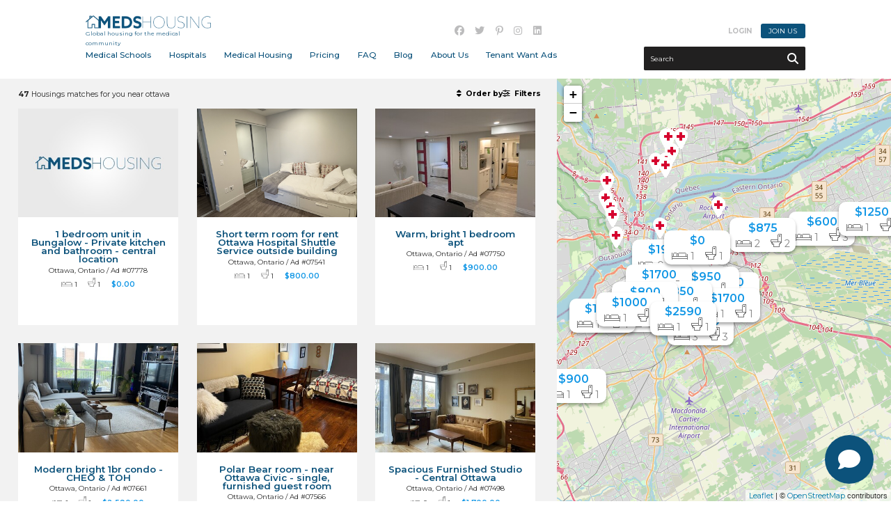

--- FILE ---
content_type: text/html; charset=UTF-8
request_url: https://www.medshousing.com/en/medical-housing/?city_id=ce49c4b58af80e664e96097c9da15a40&city=ottawa&noPays=1&noProvince=2&otherProvince=
body_size: 200922
content:
<!DOCTYPE html>
<!--[if IE 8]> <html class="no-js lt-ie9" lang="en"> <![endif]-->
<!--[if gt IE 8]><!--> <html class="no-js" lang="en"> <!--<![endif]-->
<head>

 <title>Housings near ottawa</title>

 <meta http-equiv="X-UA-Compatible" content="IE=edge" />
 <meta name="viewport" content="width=device-width, initial-scale=1">
 <meta http-equiv="Content-Type" content="text/html; charset=utf-8" />

 <meta name="title" content="Housings near ottawa" />
 <meta name="description" lang="en" content="47 Housings matches for you near ottawa" />
 <meta name="keywords" lang="en" content="Medical Housing,Medical Housing MedsHousing.com,official website MedsHousing.com,official site MedsHousing.com" />
 <meta name="robots" content="Index, Follow, noodp" />
 <meta property="fb:page_id" content="" />
 <meta property="fb:app_id" content="" />
 <meta property="og:type" content="website" />
 <meta property="og:site_name" content="MedsHousing.com"/>
 <meta property="og:title" content="Housings near ottawa"/>
 <meta property="og:description" content="47 Housings matches for you near ottawa"/>
 <meta property="og:image" content="https://www.medshousing.com/fichiersUploadOpt/400-0-0-0-1200-600-e633660c0a7c31249ae14842eddec19e550a55feb7b8799c7/20210106135013-photosharefacebook.jpg"/>
 <meta property="og:type" content="website"/>
 <meta property="og:url" content="https://www.medshousing.com/en/medical-housing/?city_id=ce49c4b58af80e664e96097c9da15a40&city=ottawa&noPays=1&noProvince=2&otherProvince="/>
 <link rel="image_src" href="https://www.medshousing.com/fichiersUploadOpt/400-0-0-0-1200-600-e633660c0a7c31249ae14842eddec19e550a55feb7b8799c7/20210106135013-photosharefacebook.jpg" />
 <meta name="application-name" content="MedsHousing.com"/>
 
 <meta name="twitter:card" content="summary_large_image">
 <meta name="twitter:image:alt" content="MedsHousing.com">
 <meta name="twitter:site" content="@MedsHousing">

 <link rel="shortcut icon" type="image/x-icon" href="/favicon.ico" />
 <link rel="apple-touch-icon" href="/images/icones/apple_touch_57.png" />
 <link rel="apple-touch-icon" sizes="72x72" href="/images/icones/apple_touch_72.png" />
 <link rel="apple-touch-icon" sizes="114x114" href="/images/icones/apple_touch_114.png" />
 <link rel="apple-touch-icon" sizes="144x144" href="/images/icones/apple_touch_144.png" />

 
 <script type="text/javascript">
var cfg = {"langue":1,"langueAbr":"en","langueLocale":"en","lienAccueil":"\/","noPage":"53593","timestamp":1769155232,"token":"7166ff68301bc7428a3482968bbe76f527647759d3e46ac82","langues":[{"noLangue":1,"nom":"English","abr":"en"}],"pagePanier":"\/pageInvalide","mapMode":"append"};

window.Resolution = {
 mobile: 676,
 tablet: 676,
 desktop: 1200
};

</script>

 <link href="https://fonts.googleapis.com/css2?family=Montserrat:wght@400;500;600;700&family=Old+Standard+TT:ital@1&display=swap" rel="stylesheet">

 
 <link rel="stylesheet" media="screen" href="/assets/css/foundation.min.css?r=1767969219" />
<link rel="stylesheet" media="screen" href="/css/jquery.fancybox.css?r=1767969219" />
<link rel="stylesheet" media="screen" href="/assets/css/gridstack.min.css?r=1767969219" />
<link rel="stylesheet" media="screen" href="/css/jquery.mb.YTPlayer.min.css?r=1767969219" />
<link rel="stylesheet" media="screen" href="/assets/css/slick.css?r=1767969219" />
<link rel="stylesheet" media="screen" href="/assets/css/slick-theme.css?r=1767969219" />
<link rel="stylesheet" media="screen" href="/assets/css/site-modale.css?r=1767969219" />
<link rel="stylesheet" media="screen" href="/assets/css/site.css?r=1767969219" />
<link rel="stylesheet" media="screen" href="/css/ace-assets/select2.css?r=1767969219" />
<link rel="stylesheet" media="screen" href="/css/all.min.css?r=1767969219" />
<link rel="stylesheet" media="screen" href="/css/bundle.css?r=1767969219" />
<link rel="stylesheet" media="print" href="/css/site-print.css?r=1767969219" />

 <!-- ======================================================================================================
 Code pour Google-Analytics (Stats)
 =========================================================================================================== -->

 <script type="text/javascript">
 (function(i,s,o,g,r,a,m){i['GoogleAnalyticsObject']=r;i[r]=i[r]||function(){
 (i[r].q=i[r].q||[]).push(arguments)},i[r].l=1*new Date();a=s.createElement(o),
 m=s.getElementsByTagName(o)[0];a.async=1;a.src=g;m.parentNode.insertBefore(a,m)
 })(window,document,'script','//www.google-analytics.com/analytics.js','ga');

 ga('create', 'UA-42021426-9', 'auto');
 ga('send', 'pageview');
 </script>

 
 <script>
 window.dataLayer = window.dataLayer || [];
 function gtag() {
 dataLayer.push(arguments);
 }
 gtag("consent", "default", {
 ad_storage: "denied",
 ad_user_data: "denied", 
 ad_personalization: "denied",
 analytics_storage: "denied",
 functionality_storage: "denied",
 personalization_storage: "denied",
 security_storage: "granted",
 wait_for_update: 2000,
 });
 gtag("set", "ads_data_redaction", true);
 gtag("set", "url_passthrough", true);
 </script>
 <!-- Global site tag (gtag.js) - Google Analytics -->
 <script async src="https://www.googletagmanager.com/gtag/js?id=G-G5MWMGLK6R"></script>
 <script>
 window.dataLayer = window.dataLayer || [];
 function gtag(){dataLayer.push(arguments);}
 gtag('js', new Date());

 gtag('config', 'G-G5MWMGLK6R');
 </script>

 <!-- Start cookieyes banner --> <script id="cookieyes" type="text/javascript" src="https://cdn-cookieyes.com/client_data/b4632128dc3d19df04c11fe9/script.js"></script> <!-- End cookieyes banner -->


 <script type="text/javascript">
 var initMapBloc = function() {};
 </script>

 <script type="text/javascript" src="//platform-api.sharethis.com/js/sharethis.js#property=58dbfcb98ca0b6001251de9c&product=sticky-share-buttons"></script>
 
 
<link href="/assets/css/style.custom.css" rel='stylesheet' type='text/css'>

 <script src="https://cdn.jsdelivr.net/npm/vue"></script>

<!-- Facebook Pixel Code -->
<script>
!function(f,b,e,v,n,t,s)
{if(f.fbq)return;n=f.fbq=function(){n.callMethod?
n.callMethod.apply(n,arguments):n.queue.push(arguments)};
if(!f._fbq)f._fbq=n;n.push=n;n.loaded=!0;n.version='2.0';
n.queue=[];t=b.createElement(e);t.async=!0;
t.src=v;s=b.getElementsByTagName(e)[0];
s.parentNode.insertBefore(t,s)}(window, document,'script',
'https://connect.facebook.net/en_US/fbevents.js');
fbq('init', '1697704333774694');
fbq('track', 'PageView');
</script>
<noscript><img height="1" width="1" style="display:none"
src="https://www.facebook.com/tr?id=1697704333774694&ev=PageView&noscript=1"
/></noscript>
<!-- End Facebook Pixel Code -->

</head>
<body class="en">


<div id="loader"><span></span></div>
<header>

 <a href="#" class="fas fa-bars" id="menu-burger"></a>

 <div class="shell-short">
 
 <div id="logo">
 <a href="/">MedsHousing</a>
 <span>Global housing for the medical community</span>
 </div>

 <div id="container-menu">
 <ul class="nav">
 <li class="drop">
 <a href="#">Medical Schools</a>
 <div class="submenu">
 <div class="shell">
 <div class="inner">

 <h3>Search by medical school</h3>

 <div>
 <a href="https://www.medshousing.com/en/medical-schools/university-of-toronto-temerty-faculty-of-medicine-renamed-sept-2020/" class="title opened">Popular Locations</a>
 <ul>
 <li><a href="https://www.medshousing.com/en/medical-schools/university-of-toronto-temerty-faculty-of-medicine-renamed-sept-2020/">University of Toronto</a></li>
 <li><a href="https://www.medshousing.com/en/medical-schools/university-of-british-columbia-faculty-of-medicine-ubc-main-vancouver-campus/">University of British Columbia</a></li>
 <li><a href="https://www.medshousing.com/en/medical-schools/western-university-schulich-school-of-medicine-and-dentistry-formerly-uwo/">Western University Schulich School of Medicine</a></li>
 <li><a href="https://www.medshousing.com/en/medical-schools/mcmaster-university-michael-g-degroote-school-of-medicine/">McMaster University</a></li>
 <li><a href="https://www.medshousing.com/en/medical-schools/university-of-ottawa-faculty-of-medicine/">University of Ottawa</a></li>
 <li><a href="https://www.medshousing.com/en/medical-schools/university-of-calgary-cumming-school-of-medicine/">University of Calgary</a></li>
 <li><a href="https://www.medshousing.com/en/medical-schools/mcgill-faculty-of-medicine/">McGill University</a></li>
 <li><a href="https://www.medshousing.com/en/medical-schools/university-of-alberta-faculty-of-medicine-and-dentistry/">University of Alberta</a></li>
 <li><a href="https://www.medshousing.com/en/medical-schools/university-of-manitoba-max-rady-college-of-medicine/">University of Manitoba</a></li>
 <li><a href="https://www.medshousing.com/en/medical-schools/suny-state-university-of-new-york-downstate-medical-center-college-of-medicine/">SUNY State University of New York Downstate Medical Center College of Medicine</a></li>
 <li><a href="https://www.medshousing.com/en/medical-schools/nosm-university-all-campuses-northern-ontario-school-of-medicine-nosm/">NOSM University (all campuses) Northern Ontario School of Medicine</a></li>
 <li><a href="https://www.medshousing.com/en/medical-schools/dalhousie-medical-school-halifax-and-new-brunswick-campus/">Dalhousie Medical School-Halifax and New Brunswick Campus</a></li>
 </ul>
 </div>

 <div class="single">
 <a href="#" class="title droplist opened">Canada</a>
 <ul>
 <li>
 <a href="/en/medical-schools/?noPays=1&noProvince=9">Alberta</a>
 <ul>
 <li>
 <a href="/en/medical-schools/university-of-alberta-faculty-of-medicine-and-dentistry/">University of Alberta Faculty of Medicine and Dentistry (20)</a>
 </li>
 <li>
 <a href="/en/medical-schools/university-of-calgary-cumming-school-of-medicine/">University of Calgary Cumming School of Medicine (48)</a>
 </li>
 </ul>
 </li>
 <li>
 <a href="/en/medical-schools/?noPays=1&noProvince=6">British Columbia</a>
 <ul>
 <li>
 <a href="/en/medical-schools/university-of-british-columbia-okanagan-campus-southern-medical-program/">University of British Columbia - Okanagan Campus-Southern Medical Program (39)</a>
 </li>
 <li>
 <a href="/en/medical-schools/university-of-british-columbia-faculty-of-medicine-ubc-main-vancouver-campus/">University of British Columbia Faculty of Medicine-UBC Main Vancouver Campus (149)</a>
 </li>
 <li>
 <a href="/en/medical-schools/university-of-british-columbia-university-of-northern-british-columbia-nmp/">University of British Columbia-University of Northern British Columbia-NMP (7)</a>
 </li>
 <li>
 <a href="/en/medical-schools/university-of-british-columbia-university-of-victoria-island-medical-program-imp/">University of British Columbia/University of Victoria Island-Medical Program- IMP (97)</a>
 </li>
 </ul>
 </li>
 <li>
 <a href="/en/medical-schools/?noPays=1&noProvince=5">Manitoba</a>
 <ul>
 <li>
 <a href="/en/medical-schools/university-of-manitoba-max-rady-college-of-medicine/">University of Manitoba Max Rady College of Medicine (3)</a>
 </li>
 </ul>
 </li>
 <li>
 <a href="/en/medical-schools/?noPays=1&noProvince=10">Newfoundland and Labrador</a>
 <ul>
 <li>
 <a href="/en/medical-schools/memorial-university-of-newfoundland-faculty-of-medicine/">Memorial University of Newfoundland Faculty of Medicine (4)</a>
 </li>
 </ul>
 </li>
 <li>
 <a href="/en/medical-schools/?noPays=1&noProvince=3">Nova Scotia</a>
 <ul>
 <li>
 <a href="/en/medical-schools/dalhousie-medical-school-halifax-and-new-brunswick-campus/">Dalhousie Medical School-Halifax and New Brunswick Campus (67)</a>
 </li>
 </ul>
 </li>
 <li>
 <a href="/en/medical-schools/?noPays=1&noProvince=2">Ontario</a>
 <ul>
 <li>
 <a href="/en/medical-schools/mcmaster-university-michael-g-degroote-school-of-medicine/">McMaster University: Michael G. DeGroote School of Medicine (61)</a>
 </li>
 <li>
 <a href="/en/medical-schools/nosm-university-all-campuses-northern-ontario-school-of-medicine-nosm/">NOSM University-(all campuses) Northern Ontario School of Medicine (NOSM) (64)</a>
 </li>
 <li>
 <a href="/en/medical-schools/queen-s-university-school-of-medicine/">Queen's University School of Medicine (33)</a>
 </li>
 <li>
 <a href="/en/medical-schools/rural-ontario-medical-program/">Rural Ontario Medical Program (60)</a>
 </li>
 <li>
 <a href="/en/medical-schools/tmu-toronto-metropolitan-university-school-of-medicine/">TMU (Toronto Metropolitan University) School of Medicine (48)</a>
 </li>
 <li>
 <a href="/en/medical-schools/university-of-ottawa-faculty-of-medicine/">University of Ottawa Faculty of Medicine (56)</a>
 </li>
 <li>
 <a href="/en/medical-schools/university-of-toronto-temerty-faculty-of-medicine-renamed-sept-2020/">University of Toronto;Temerty Faculty of Medicine (renamed Sept 2020) (121)</a>
 </li>
 <li>
 <a href="/en/medical-schools/western-university-schulich-school-of-medicine-and-dentistry-formerly-uwo-london-and-windsor/">Western University-Schulich School of Medicine and Dentistry (formerly UWO) London and WIndsor (83)</a>
 </li>
 </ul>
 </li>
 <li>
 <a href="/en/medical-schools/?noPays=1&noProvince=7">Prince Edward Island</a>
 <ul>
 <li>
 <a href="/en/medical-schools/upei-university-of-prince-edward-island-memorial-university/">UPEI University of Prince Edward Island|Memorial University (1)</a>
 </li>
 </ul>
 </li>
 <li>
 <a href="/en/medical-schools/?noPays=1&noProvince=1">Quebec</a>
 <ul>
 <li>
 <a href="/en/medical-schools/mcgill-faculty-of-medicine/">McGill Faculty of Medicine (10)</a>
 </li>
 <li>
 <a href="/en/medical-schools/university-of-laval-medical-school/">University of Laval Medical School (0)</a>
 </li>
 <li>
 <a href="/en/medical-schools/university-of-montreal-faculty-of-medicine/">University of Montreal Faculty of Medicine (9)</a>
 </li>
 <li>
 <a href="/en/medical-schools/university-of-sherbrooke-medical-school/">University of Sherbrooke Medical School (2)</a>
 </li>
 </ul>
 </li>
 <li>
 <a href="/en/medical-schools/?noPays=1&noProvince=8">Saskatchewan</a>
 <ul>
 <li>
 <a href="/en/medical-schools/university-of-saskatchewan-college-of-medicine/">University of Saskatchewan College of Medicine (1)</a>
 </li>
 </ul>
 </li>
 </ul>
 </div>
 <div class="double">
 <a href="#" class="title droplist opened">United States</a>
 <ul>
 <li>
 <a href="/en/medical-schools/?noPays=2&noProvince=14">Alabama </a>
 <ul>
 <li>
 <a href="/en/medical-schools/alabama-college-of-osteopathic-medicine/">Alabama College of Osteopathic Medicine (0)</a>
 </li>
 <li>
 <a href="/en/medical-schools/edward-via-college-of-osteopathic-medicine-auburn-campus/">Edward Via College of Osteopathic Medicine, Auburn Campus (0)</a>
 </li>
 <li>
 <a href="/en/medical-schools/the-university-of-alabama-tuscaloosa-family-medicine-residency-program-college-of-community-health-sciences/">The University of Alabama-Tuscaloosa Family Medicine Residency Program-College of Community Health Sciences (0)</a>
 </li>
 <li>
 <a href="/en/medical-schools/university-of-alabama-birmingham-uab-heersink-school-of-medicine-montgomery-huntsville-tuscaloosa/">University of Alabama Birmingham (UAB) Heersink School of Medicine/Montgomery/Huntsville/Tuscaloosa (0)</a>
 </li>
 <li>
 <a href="/en/medical-schools/university-of-south-alabama-college-of-medicine/">University of South Alabama College of Medicine (0)</a>
 </li>
 </ul>
 </li>
 <li>
 <a href="/en/medical-schools/?noPays=2&noProvince=15">Alaska </a>
 <ul>
 <li>
 <a href="/en/medical-schools/university-of-alaska-fairbanks-wwami-program/">University of Alaska Fairbanks WWAMI Program (1)</a>
 </li>
 </ul>
 </li>
 <li>
 <a href="/en/medical-schools/?noPays=2&noProvince=16">Arizona </a>
 <ul>
 <li>
 <a href="/en/medical-schools/a-t-still-university-school-of-osteopathic-medicine-in-arizona/">A.T. Still University School of Osteopathic Medicine in Arizona (0)</a>
 </li>
 <li>
 <a href="/en/medical-schools/midwestern-university-arizona-college-of-osteopathic-medicine/">Midwestern University Arizona College of Osteopathic Medicine (0)</a>
 </li>
 <li>
 <a href="/en/medical-schools/university-of-arizona-college-of-medicine-tucson/">University of Arizona College of Medicine - Tucson (0)</a>
 </li>
 <li>
 <a href="/en/medical-schools/university-of-arizona-college-of-medicine-phoenix/">University of Arizona College of Medicine -Phoenix (0)</a>
 </li>
 </ul>
 </li>
 <li>
 <a href="/en/medical-schools/?noPays=2&noProvince=17">Arkansas </a>
 <ul>
 <li>
 <a href="/en/medical-schools/arkansas-college-of-osteopathic-medicine/">Arkansas College of Osteopathic Medicine (0)</a>
 </li>
 <li>
 <a href="/en/medical-schools/university-of-arkansas-for-medical-sciences-college-of-medicine/">University of Arkansas for Medical Sciences College of Medicine (0)</a>
 </li>
 </ul>
 </li>
 <li>
 <a href="/en/medical-schools/?noPays=2&noProvince=18">California </a>
 <ul>
 <li>
 <a href="/en/medical-schools/arrowhead-regional-medical-center/">Arrowhead Regional Medical Center (0)</a>
 </li>
 <li>
 <a href="/en/medical-schools/berkeley-ucsf-stanford-joint-medical-program/">Berkeley/UCSF/Stanford Joint Medical Program (0)</a>
 </li>
 <li>
 <a href="/en/medical-schools/california-health-sciences-university-college-of-osteopathic-medicine/">California Health Sciences University College of Osteopathic Medicine (0)</a>
 </li>
 <li>
 <a href="/en/medical-schools/california-northstate-university-college-of-medicine-cnucom/">California Northstate University College of Medicine CNUCOM (0)</a>
 </li>
 <li>
 <a href="/en/medical-schools/california-university-of-science-and-medicine-school-of-medicine/">California University of Science and Medicine School of Medicine (0)</a>
 </li>
 <li>
 <a href="/en/medical-schools/california-university-of-science-and-medicine-school-of-medicine-cusm/">California University of Science and Medicine School of Medicine CUSM (1)</a>
 </li>
 <li>
 <a href="/en/medical-schools/clinica-sierra-vista-bakersfield-ucla-affiliate/">Clinica SIerra Vista-Bakersfield UCLA Affiliate (0)</a>
 </li>
 <li>
 <a href="/en/medical-schools/kaiser-permanente-bernard-j-tyson-school-of-medicine/">Kaiser Permanente Bernard J. Tyson School of Medicine (2)</a>
 </li>
 <li>
 <a href="/en/medical-schools/kern-medical-ucla-affiliate/">KERN Medical UCLA Affiliate (0)</a>
 </li>
 <li>
 <a href="/en/medical-schools/loma-linda-university-school-of-medicine/">Loma Linda University School of Medicine (0)</a>
 </li>
 <li>
 <a href="/en/medical-schools/stanford-university-school-of-medicine/">Stanford University School of Medicine (0)</a>
 </li>
 <li>
 <a href="/en/medical-schools/touro-university-college-of-osteopathic-medicine-in-california-tucom/">Touro University College of Osteopathic Medicine in California (TUCOM). (0)</a>
 </li>
 <li>
 <a href="/en/medical-schools/uc-davis-school-of-medicine/">UC Davis School of Medicine (0)</a>
 </li>
 <li>
 <a href="/en/medical-schools/university-of-california-los-angeles-ucla-david-geffen-school-of-medicine/">University of California Los Angeles UCLA ; David Geffen School of Medicine (3)</a>
 </li>
 <li>
 <a href="/en/medical-schools/university-of-california-irvine-school-of-medicine-uci/">University of California, Irvine, School of Medicine (UCI) (0)</a>
 </li>
 <li>
 <a href="/en/medical-schools/university-of-california-riverside-ucr-school-of-medicine/">University of California, Riverside (UCR) School of Medicine (0)</a>
 </li>
 <li>
 <a href="/en/medical-schools/university-of-california-san-diego-school-of-medicine/">University of California- San Diego School of Medicine (0)</a>
 </li>
 <li>
 <a href="/en/medical-schools/university-of-california-san-francisco-ucsf-school-of-medicine/">University of California--San Francisco; UCSF School of Medicine (0)</a>
 </li>
 <li>
 <a href="/en/medical-schools/university-of-southern-california-keck-school-of-medicine/">University of Southern California Keck School of Medicine (3)</a>
 </li>
 <li>
 <a href="/en/medical-schools/western-university-of-health-sciences-college-of-osteopathic-medicine-of-the-pacific/">Western University of Health Sciences College of Osteopathic Medicine of the Pacific (0)</a>
 </li>
 </ul>
 </li>
 <li>
 <a href="/en/medical-schools/?noPays=2&noProvince=21">Colorado</a>
 <ul>
 <li>
 <a href="/en/medical-schools/rocky-vista-university-college-of-osteopathic-medicine/">Rocky Vista University College of Osteopathic Medicine (0)</a>
 </li>
 <li>
 <a href="/en/medical-schools/uc-health-multiple-locations-in-colorado-southern-wyoming-western-nebraska/">UC Health Multiple locations in Colorado, southern Wyoming, , western Nebraska (0)</a>
 </li>
 <li>
 <a href="/en/medical-schools/university-of-colorado-schoolof-medicine/">University of Colorado Schoolof Medicine (0)</a>
 </li>
 </ul>
 </li>
 <li>
 <a href="/en/medical-schools/?noPays=2&noProvince=22">Connecticut</a>
 <ul>
 <li>
 <a href="/en/medical-schools/quinnipiac-university-frank-h-netter-md-school-of-medicine-at-quinnipiac-university/">Quinnipiac University/Frank H. Netter MD School of Medicine at Quinnipiac University (0)</a>
 </li>
 <li>
 <a href="/en/medical-schools/university-of-connecticut-school-of-medicine/">University of Connecticut School of Medicine (1)</a>
 </li>
 <li>
 <a href="/en/medical-schools/yale-school-of-medicine/">Yale School of Medicine (0)</a>
 </li>
 </ul>
 </li>
 <li>
 <a href="/en/medical-schools/?noPays=2&noProvince=26">District of Columbia</a>
 <ul>
 <li>
 <a href="/en/medical-schools/george-washington-university-school-of-medicine/">George Washington University School of Medicine (2)</a>
 </li>
 <li>
 <a href="/en/medical-schools/georgetown-university-school-of-medicine/">Georgetown University School of Medicine (2)</a>
 </li>
 <li>
 <a href="/en/medical-schools/howard-university-college-of-medicine/">Howard University College of Medicine (2)</a>
 </li>
 </ul>
 </li>
 <li>
 <a href="/en/medical-schools/?noPays=2&noProvince=27">Florida</a>
 <ul>
 <li>
 <a href="/en/medical-schools/ascension-sacred-heart-pensacola-affiliate-of-university-of-florida-college-of-medicine/">Ascension Sacred Heart Pensacola (affiliate of University of Florida College of Medicine) (0)</a>
 </li>
 <li>
 <a href="/en/medical-schools/dr-kiran-c-patel-college-of-osteopathic-medicine-nova-southeastern-university/">Dr. Kiran C. Patel College of Osteopathic Medicine, Nova Southeastern University (2)</a>
 </li>
 <li>
 <a href="/en/medical-schools/florida-atlantic-university-schmidt-college-of-medicine/">Florida Atlantic University Schmidt College of Medicine (2)</a>
 </li>
 <li>
 <a href="/en/medical-schools/florida-international-university-herbert-wertheim-college-of-medicine-fiu/">Florida International University Herbert Wertheim College of Medicine (FIU) (4)</a>
 </li>
 <li>
 <a href="/en/medical-schools/florida-state-university-fsu-college-of-medicine/">Florida State University FSU College of Medicine (0)</a>
 </li>
 <li>
 <a href="/en/medical-schools/lake-erie-college-of-osteopathic-medicine-lecom-bradenton-fl/">Lake Erie College of Osteopathic Medicine (LECOM) Bradenton, FL (0)</a>
 </li>
 <li>
 <a href="/en/medical-schools/nova-southeastern-university-college-dr-kiran-c-patel-college-of-allopathic-medicine-nsumd/">Nova Southeastern University College Dr. Kiran C. Patel College of Allopathic Medicine (NSUMD) (2)</a>
 </li>
 <li>
 <a href="/en/medical-schools/nova-southeastern-university-dr-kiran-c-patel-college-of-osteopathic-medicine-tampa-bay-regional-campus/">Nova Southeastern University Dr. Kiran C. Patel College of Osteopathic Medicine - Tampa Bay Regional Campus (0)</a>
 </li>
 <li>
 <a href="/en/medical-schools/university-of-central-florida-college-of-medicine/">University of Central Florida College of Medicine (0)</a>
 </li>
 <li>
 <a href="/en/medical-schools/university-of-florida-college-of-medicine/">University of Florida College of Medicine (0)</a>
 </li>
 <li>
 <a href="/en/medical-schools/university-of-florida-college-of-medicine-jacksonville/">University of Florida College of Medicine Jacksonville (0)</a>
 </li>
 <li>
 <a href="/en/medical-schools/university-of-miami-miller-school-of-medicine/">University of Miami Miller School of Medicine (4)</a>
 </li>
 <li>
 <a href="/en/medical-schools/university-of-south-florida-health-morsani-college-of-medicine/">University of South Florida Health Morsani College of Medicine (0)</a>
 </li>
 <li>
 <a href="/en/medical-schools/weltweit-school-of-medicine-sunrise-fl/">WELTWEIT SCHOOL OF MEDICINE-Sunrise FL (2)</a>
 </li>
 </ul>
 </li>
 <li>
 <a href="/en/medical-schools/?noPays=2&noProvince=28">Georgia</a>
 <ul>
 <li>
 <a href="/en/medical-schools/emory-university-school-of-medicine/">Emory University School of Medicine (3)</a>
 </li>
 <li>
 <a href="/en/medical-schools/medical-college-of-georgia-augusta-university/">Medical College of Georgia-Augusta University (1)</a>
 </li>
 <li>
 <a href="/en/medical-schools/mercer-university-school-of-medicine/">Mercer University School of Medicine (0)</a>
 </li>
 <li>
 <a href="/en/medical-schools/morehouse-school-of-medicine/">Morehouse School of Medicine (3)</a>
 </li>
 <li>
 <a href="/en/medical-schools/pcom-georgia-suwanee/">PCOM Georgia Suwanee (0)</a>
 </li>
 </ul>
 </li>
 <li>
 <a href="/en/medical-schools/?noPays=2&noProvince=29">Hawaii</a>
 <ul>
 <li>
 <a href="/en/medical-schools/hilo-medical-center-hawaii-island-family-medicine-residency/">Hilo Medical Center Hawaii Island Family Medicine Residency (0)</a>
 </li>
 <li>
 <a href="/en/medical-schools/john-a-burns-school-of-medicine-university-of-hawaii-at-manoa/">John A. Burns School of Medicine, University of Hawaii at Manoa (0)</a>
 </li>
 </ul>
 </li>
 <li>
 <a href="/en/medical-schools/?noPays=2&noProvince=30">Idaho</a>
 <ul>
 <li>
 <a href="/en/medical-schools/idaho-college-of-osteopathic-medicine/">Idaho College of Osteopathic Medicine (0)</a>
 </li>
 </ul>
 </li>
 <li>
 <a href="/en/medical-schools/?noPays=2&noProvince=31">Illinois</a>
 <ul>
 <li>
 <a href="/en/medical-schools/carle-illinois-college-of-medicine/">Carle Illinois College of Medicine (0)</a>
 </li>
 <li>
 <a href="/en/medical-schools/franciscan-health-olympia-fields-internal-medicine-residency/">Franciscan Health Olympia Fields Internal Medicine Residency (0)</a>
 </li>
 <li>
 <a href="/en/medical-schools/loyola-university-chicago-stritch-school-of-medicine/">Loyola University Chicago Stritch School of Medicine. (9)</a>
 </li>
 <li>
 <a href="/en/medical-schools/midwestern-university-chicago-college-of-osteopathic-medicine/">Midwestern University Chicago College of Osteopathic Medicine (8)</a>
 </li>
 <li>
 <a href="/en/medical-schools/northwestern-university-feinberg-school-of-medicine/">Northwestern University Feinberg School of Medicine (9)</a>
 </li>
 <li>
 <a href="/en/medical-schools/rosalind-franklin-university-of-medicine-and-science-rfums/">Rosalind Franklin University of Medicine and Science (RFUMS) (1)</a>
 </li>
 <li>
 <a href="/en/medical-schools/rush-university-college-of-medicine/">Rush University College of Medicine (9)</a>
 </li>
 <li>
 <a href="/en/medical-schools/southern-illinois-university-school-of-medicine/">Southern Illinois University School of Medicine (0)</a>
 </li>
 <li>
 <a href="/en/medical-schools/the-university-of-chicago-pritzker-school-of-medicine/">The University of Chicago Pritzker School of Medicine (9)</a>
 </li>
 <li>
 <a href="/en/medical-schools/university-of-illinois-college-of-medicine-uic/">University of Illinois College of Medicine (UIC) (9)</a>
 </li>
 </ul>
 </li>
 <li>
 <a href="/en/medical-schools/?noPays=2&noProvince=32">Indiana</a>
 <ul>
 <li>
 <a href="/en/medical-schools/marian-university-college-of-osteopathic-medicine/">Marian University College of Osteopathic Medicine (2)</a>
 </li>
 <li>
 <a href="/en/medical-schools/university-of-indiana-school-of-medicine/">University of Indiana School of Medicine (2)</a>
 </li>
 </ul>
 </li>
 <li>
 <a href="/en/medical-schools/?noPays=2&noProvince=33">Iowa</a>
 <ul>
 <li>
 <a href="/en/medical-schools/des-moines-university-college-of-osteopathic-medicine/">Des Moines University College of Osteopathic Medicine (0)</a>
 </li>
 <li>
 <a href="/en/medical-schools/university-of-iowa-roy-j-and-lucille-a-carver-college-of-medicine/">University of Iowa; Roy J. and Lucille A. Carver College of Medicine (0)</a>
 </li>
 </ul>
 </li>
 <li>
 <a href="/en/medical-schools/?noPays=2&noProvince=34">Kansas</a>
 <ul>
 <li>
 <a href="/en/medical-schools/university-of-kansas-school-of-medicine/">University of Kansas School of Medicine (0)</a>
 </li>
 </ul>
 </li>
 </ul><ul>
 <li>
 <a href="/en/medical-schools/?noPays=2&noProvince=35">Kentucky</a>
 <ul>
 <li>
 <a href="/en/medical-schools/university-of-kentucky-college-of-medicine/">University of Kentucky College of Medicine (0)</a>
 </li>
 <li>
 <a href="/en/medical-schools/university-of-louisville-school-of-medicine/">University of Louisville School of Medicine (1)</a>
 </li>
 <li>
 <a href="/en/medical-schools/university-of-pikeville-kentucky-college-of-osteopathic-medicine/">University of Pikeville Kentucky College of Osteopathic Medicine (0)</a>
 </li>
 </ul>
 </li>
 <li>
 <a href="/en/medical-schools/?noPays=2&noProvince=36">Louisiana</a>
 <ul>
 <li>
 <a href="/en/medical-schools/louisiana-state-university-health-sciences-center-new-orleans/">Louisiana State University Health Sciences Center--New Orleans (2)</a>
 </li>
 <li>
 <a href="/en/medical-schools/louisiana-state-university-school-of-medicine-in-shreveport/">Louisiana State University School of Medicine in Shreveport (0)</a>
 </li>
 <li>
 <a href="/en/medical-schools/tulane-university-school-of-medicine/">Tulane University School of Medicine (2)</a>
 </li>
 </ul>
 </li>
 <li>
 <a href="/en/medical-schools/?noPays=2&noProvince=37">Maine</a>
 <ul>
 <li>
 <a href="/en/medical-schools/tufts-university-school-of-medicine-maine-track/">Tufts University School of Medicine -Maine Track (0)</a>
 </li>
 <li>
 <a href="/en/medical-schools/university-of-medicine-health-sciences-portland-maine-campus/">University of Medicine & Health Sciences Portland Maine Campus (0)</a>
 </li>
 <li>
 <a href="/en/medical-schools/university-of-new-england-college-of-osteopathic-medicine/">University of New England College of Osteopathic Medicine (0)</a>
 </li>
 </ul>
 </li>
 <li>
 <a href="/en/medical-schools/?noPays=2&noProvince=38">Maryland</a>
 <ul>
 <li>
 <a href="/en/medical-schools/f-edward-hebert-school-of-medicine-uniformed-services-university-of-the-health-sciences/">F. Edward Hébert School of Medicine, Uniformed Services University of the Health Sciences (2)</a>
 </li>
 <li>
 <a href="/en/medical-schools/johns-hopkins-university-school-of-medicine/">Johns Hopkins University School of Medicine (3)</a>
 </li>
 <li>
 <a href="/en/medical-schools/national-capital-consortium-program/">National Capital Consortium Program (2)</a>
 </li>
 <li>
 <a href="/en/medical-schools/university-of-maryland-school-of-medicine/">University of Maryland School of Medicine (3)</a>
 </li>
 </ul>
 </li>
 <li>
 <a href="/en/medical-schools/?noPays=2&noProvince=39">Massachusetts</a>
 <ul>
 <li>
 <a href="/en/medical-schools/boston-university-school-of-medicine/">Boston University School of Medicine (1)</a>
 </li>
 <li>
 <a href="/en/medical-schools/harvard-medical-school/">Harvard Medical School (1)</a>
 </li>
 <li>
 <a href="/en/medical-schools/saba-university-school-of-medicine-st-marten/">Saba University School of Medicine-St Marten (0)</a>
 </li>
 <li>
 <a href="/en/medical-schools/tufts-university-school-of-medicine/">Tufts University School of Medicine (1)</a>
 </li>
 <li>
 <a href="/en/medical-schools/university-of-massachusetts-medical-school-umass/">University of Massachusetts Medical School (UMass) (0)</a>
 </li>
 </ul>
 </li>
 <li>
 <a href="/en/medical-schools/?noPays=2&noProvince=40">Michigan</a>
 <ul>
 <li>
 <a href="/en/medical-schools/ascension-providence-hospital-novi-hospital-affiliate-program/">Ascension Providence Hospital - Novi. Hospital Affiliate Program (1)</a>
 </li>
 <li>
 <a href="/en/medical-schools/beaumont-hospital-wayne-hospital-affiliate-program/">Beaumont Hospital - Wayne. Hospital Affiliate Program (2)</a>
 </li>
 <li>
 <a href="/en/medical-schools/beaumont-medical-center-canton-hospital-affiliate-program/">Beaumont Medical Center - Canton. Hospital Affiliate Program (1)</a>
 </li>
 <li>
 <a href="/en/medical-schools/central-michigan-university-cmu-college-of-medicine/">Central Michigan University (CMU) College of Medicine (0)</a>
 </li>
 <li>
 <a href="/en/medical-schools/garden-city-hospital-garden-city-hospital-affiliate-program/">Garden City Hospital, Garden City. Hospital Affiliate Program (2)</a>
 </li>
 <li>
 <a href="/en/medical-schools/mclaren-graduate-medical-education/">McLaren Graduate Medical Education (0)</a>
 </li>
 <li>
 <a href="/en/medical-schools/michigan-state-university-college-of-human-medicine/">Michigan State University College of Human Medicine (0)</a>
 </li>
 <li>
 <a href="/en/medical-schools/michigan-state-university-college-of-osteopathic-medicine/">Michigan State University College of Osteopathic Medicine. (0)</a>
 </li>
 <li>
 <a href="/en/medical-schools/oakland-university-william-beaumont-school-of-medicine-ouwb/">Oakland University William Beaumont School of Medicine (OUWB) (0)</a>
 </li>
 <li>
 <a href="/en/medical-schools/st-joseph-mercy-ann-arbor-hospital-affiliate-program/">St Joseph Mercy - Ann Arbor, Hospital Affiliate Program (0)</a>
 </li>
 <li>
 <a href="/en/medical-schools/st-mary-mercy-livonia-hospital-affiliate-program/">St Mary Mercy - Livonia, Hospital Affiliate Program (1)</a>
 </li>
 <li>
 <a href="/en/medical-schools/trinity-health-medical-center-canton-hospital-affiliate-program/">Trinity Health Medical Center - Canton. Hospital Affiliate Program (1)</a>
 </li>
 <li>
 <a href="/en/medical-schools/university-of-michigan-ann-arbor-umms/">University of Michigan--Ann Arbor UMMS (0)</a>
 </li>
 <li>
 <a href="/en/medical-schools/wayne-state-university-school-of-medicine/">Wayne State University School of Medicine (2)</a>
 </li>
 <li>
 <a href="/en/medical-schools/western-michigan-university-homer-stryker-m-d-school-of-medicine/">Western Michigan University Homer Stryker M.D. School of Medicine (0)</a>
 </li>
 </ul>
 </li>
 <li>
 <a href="/en/medical-schools/?noPays=2&noProvince=41">Minnesota</a>
 <ul>
 <li>
 <a href="/en/medical-schools/mayo-clinic-alix-school-of-medicine/">Mayo Clinic Alix School of Medicine (0)</a>
 </li>
 <li>
 <a href="/en/medical-schools/university-of-minnesota-medical-school/">University of Minnesota Medical School (8)</a>
 </li>
 </ul>
 </li>
 <li>
 <a href="/en/medical-schools/?noPays=2&noProvince=42">Mississippi</a>
 <ul>
 <li>
 <a href="/en/medical-schools/university-of-mississippi-medical-center-school-of-medicine-ummc/">University of Mississippi Medical Center School of Medicine UMMC (0)</a>
 </li>
 <li>
 <a href="/en/medical-schools/william-carey-university-college-of-osteopathic-medicine/">William Carey University College of Osteopathic Medicine (1)</a>
 </li>
 </ul>
 </li>
 <li>
 <a href="/en/medical-schools/?noPays=2&noProvince=43">Missouri</a>
 <ul>
 <li>
 <a href="/en/medical-schools/a-t-still-university-kirksville-college-of-osteopathic-medicine/">A.T. Still University Kirksville College of Osteopathic Medicine (0)</a>
 </li>
 <li>
 <a href="/en/medical-schools/kansas-city-university-college-of-osteopathic-medicine/">Kansas City University-College of Osteopathic Medicine (0)</a>
 </li>
 <li>
 <a href="/en/medical-schools/saint-louis-university-school-of-medicine/">Saint Louis University School of Medicine (0)</a>
 </li>
 <li>
 <a href="/en/medical-schools/university-of-missouri-school-of-medicine/">University of Missouri School of Medicine (0)</a>
 </li>
 <li>
 <a href="/en/medical-schools/university-of-missouri-kansas-city-school-of-medicine-umkc/">University of Missouri-Kansas City School of Medicine UMKC (0)</a>
 </li>
 <li>
 <a href="/en/medical-schools/washington-university-school-of-medicine-in-st-louis/">Washington University School of Medicine in St. Louis (0)</a>
 </li>
 </ul>
 </li>
 <li>
 <a href="/en/medical-schools/?noPays=2&noProvince=45">Nebraska</a>
 <ul>
 <li>
 <a href="/en/medical-schools/creighton-university-school-of-medicine/">Creighton University School of Medicine (0)</a>
 </li>
 <li>
 <a href="/en/medical-schools/university-of-nebraska-college-of-medicine/">University of Nebraska College of Medicine (0)</a>
 </li>
 </ul>
 </li>
 <li>
 <a href="/en/medical-schools/?noPays=2&noProvince=46">Nevada</a>
 <ul>
 <li>
 <a href="/en/medical-schools/kirk-kerkorian-school-of-medicine-at-unlv/">Kirk Kerkorian School of Medicine at UNLV (0)</a>
 </li>
 <li>
 <a href="/en/medical-schools/roseman-university-of-health-sciences/">Roseman University of Health Sciences (0)</a>
 </li>
 <li>
 <a href="/en/medical-schools/touro-university-college-of-osteopathic-medicine-and-college-of-health-and-human-services-nevada/">Touro University College of Osteopathic Medicine and College of Health and Human Services NEVADA (0)</a>
 </li>
 <li>
 <a href="/en/medical-schools/university-of-nevada-las-vegas-school-of-medicine-unlv/">University of Nevada Las Vegas School of Medicine UNLV (0)</a>
 </li>
 <li>
 <a href="/en/medical-schools/university-of-nevada-reno-school-of-medicine/">University of Nevada, Reno School of Medicine (0)</a>
 </li>
 </ul>
 </li>
 <li>
 <a href="/en/medical-schools/?noPays=2&noProvince=47">New Hampshire</a>
 <ul>
 <li>
 <a href="/en/medical-schools/dartmouth-university-geisel-school-of-medicine/">Dartmouth University Geisel School of Medicine (0)</a>
 </li>
 </ul>
 </li>
 <li>
 <a href="/en/medical-schools/?noPays=2&noProvince=48">New Jersey</a>
 <ul>
 <li>
 <a href="/en/medical-schools/cooper-medical-school-of-rowan-university/">Cooper Medical School of Rowan University (0)</a>
 </li>
 <li>
 <a href="/en/medical-schools/hackensack-meridian-school-of-medicine/">Hackensack Meridian School of Medicine (4)</a>
 </li>
 <li>
 <a href="/en/medical-schools/rowan-university-school-of-osteopathic-medicine/">Rowan University School of Osteopathic Medicine (0)</a>
 </li>
 <li>
 <a href="/en/medical-schools/rutgers-new-jersey-medical-school/">Rutgers New Jersey Medical School (6)</a>
 </li>
 <li>
 <a href="/en/medical-schools/rutgers-robert-wood-johnson-medical-school/">Rutgers Robert Wood Johnson Medical School (1)</a>
 </li>
 <li>
 <a href="/en/medical-schools/rutgers-university-robert-wood-johnson-medical-school-rwjbarnabas-health/">Rutgers University Robert Wood Johnson Medical School/RWJBarnabas Health (3)</a>
 </li>
 <li>
 <a href="/en/medical-schools/rwjbarnabas-health-and-rutgers-the-state-university-of-new-jersey-multiple-training-locations/">RWJBarnabas Health and Rutgers, The State University of New Jersey /Multiple training locations (2)</a>
 </li>
 </ul>
 </li>
 <li>
 <a href="/en/medical-schools/?noPays=2&noProvince=50">New Mexico</a>
 <ul>
 <li>
 <a href="/en/medical-schools/burrell-college-of-osteopathic-medicine-at-new-mexico-state-university/">Burrell College of Osteopathic Medicine at New Mexico State University (0)</a>
 </li>
 <li>
 <a href="/en/medical-schools/university-of-new-mexico-school-of-medicine/">University of New Mexico School of Medicine (2)</a>
 </li>
 </ul>
 </li>
 <li>
 <a href="/en/medical-schools/?noPays=2&noProvince=49">New York</a>
 <ul>
 <li>
 <a href="/en/medical-schools/suny-state-university-of-new-york-downstate-medical-center-college-of-medicine/">(SUNY) State University of New York, Downstate Medical Center College of Medicine (11)</a>
 </li>
 <li>
 <a href="/en/medical-schools/albany-medical-college-albany-med/">Albany Medical College/ALbany Med (0)</a>
 </li>
 <li>
 <a href="/en/medical-schools/albert-einstein-college-of-medicine/">Albert Einstein College of Medicine (10)</a>
 </li>
 <li>
 <a href="/en/medical-schools/arnot-health-aomc/">Arnot Health AOMC (0)</a>
 </li>
 <li>
 <a href="/en/medical-schools/bronxcare-health-system-programs-icahn-school-of-medicine-at-mount-sinai/">BronxCare Health System Programs/Icahn School of Medicine at Mount Sinai (10)</a>
 </li>
 <li>
 <a href="/en/medical-schools/columbia-university-vagelos-college-of-physicians-and-surgeons/">Columbia University Vagelos College of Physicians and Surgeons (11)</a>
 </li>
 <li>
 <a href="/en/medical-schools/cornell-university-joan-sanford-i-weill-medical-college/">Cornell University-Joan & Sanford I. Weill Medical College (11)</a>
 </li>
 <li>
 <a href="/en/medical-schools/cuny-school-of-medicine-csom-city-college-of-new-york/">CUNY School of Medicine (CSOM) City College of New York (12)</a>
 </li>
 <li>
 <a href="/en/medical-schools/donald-and-barbara-zucker-school-of-medicine-at-hofstra-university-northwell/">Donald and Barbara Zucker School of Medicine at Hofstra University/Northwell (10)</a>
 </li>
 <li>
 <a href="/en/medical-schools/essen-health-care-bronx/">ESSEN Health Care Bronx (9)</a>
 </li>
 <li>
 <a href="/en/medical-schools/family-health-centers-at-nyu-langone-program/">Family Health Centers at NYU Langone Program (11)</a>
 </li>
 <li>
 <a href="/en/medical-schools/garnet-health-medical-center-program/">Garnet Health Medical Center Program (1)</a>
 </li>
 <li>
 <a href="/en/medical-schools/icahn-school-of-medicine-at-mount-sinai/">Icahn School of Medicine at Mount Sinai (12)</a>
 </li>
 <li>
 <a href="/en/medical-schools/jacobs-school-of-medicine-and-biomedical-sciences-university-at-buffalo/">Jacobs School of Medicine and Biomedical Sciences, University at Buffalo (1)</a>
 </li>
 <li>
 <a href="/en/medical-schools/lake-erie-college-of-osteopathic-medicine-at-seton-hill-lecom-elmira-ny/">Lake Erie College of Osteopathic Medicine at. Seton Hill (LECOM) Elmira, NY (0)</a>
 </li>
 <li>
 <a href="/en/medical-schools/maimonides-medical-center-program/">Maimonides Medical Center Program (11)</a>
 </li>
 <li>
 <a href="/en/medical-schools/montefiore-st-luke-s-cornwall-internal-medicine-residency-albert-einstein-college-of-medicine-at-montefiore/">Montefiore ST Luke's Cornwall Internal Medicine Residency/Albert Einstein College of Medicine at Montefiore (0)</a>
 </li>
 <li>
 <a href="/en/medical-schools/nassau-university-medical-center-numc-nuhealth/">Nassau University Medical Center NUMC NuHealth (7)</a>
 </li>
 <li>
 <a href="/en/medical-schools/new-york-institute-of-technology-college-of-osteopathic-medicine/">New York Institute of Technology College of Osteopathic Medicine (11)</a>
 </li>
 <li>
 <a href="/en/medical-schools/new-york-medical-college/">New York Medical College (4)</a>
 </li>
 <li>
 <a href="/en/medical-schools/new-york-presbyterian-brooklyn-methodist-hospital-program/">New York-Presbyterian Brooklyn Methodist Hospital Program (11)</a>
 </li>
 <li>
 <a href="/en/medical-schools/nyc-health-and-hospitals-coney-island-hospital-program/">NYC Health and Hospitals/Coney Island Hospital Program (11)</a>
 </li>
 <li>
 <a href="/en/medical-schools/nyit-college-of-osteopathic-medicine-brookdale-university-hospital-medical-center/">NYIT College Of Osteopathic Medicine/Brookdale University Hospital Medical Center (11)</a>
 </li>
 <li>
 <a href="/en/medical-schools/nyit-new-york-institute-of-technology-college-of-osteopathic-medicine/">NYIT New York Institute of Technology College of Osteopathic Medicine (11)</a>
 </li>
 <li>
 <a href="/en/medical-schools/nyu-grossman-school-of-medicine-new-york-university/">NYU Grossman School of Medicine (New York University) (12)</a>
 </li>
 <li>
 <a href="/en/medical-schools/nyu-long-island-school-of-medicine-new-york-university/">NYU Long Island School of Medicine (New York University) (10)</a>
 </li>
 <li>
 <a href="/en/medical-schools/one-brooklyn-health-system-interfaith-medical-center-program/">One Brooklyn Health System/Interfaith Medical Center Program (11)</a>
 </li>
 <li>
 <a href="/en/medical-schools/renaissance-school-of-medicine-at-stony-brook-university-suny/">Renaissance School of Medicine at Stony Brook University (SUNY) (3)</a>
 </li>
 <li>
 <a href="/en/medical-schools/richmond-university-medical-center-rumc/">Richmond University Medical Center (RUMC) (8)</a>
 </li>
 <li>
 <a href="/en/medical-schools/st-barnabas-hospital-program-albert-einstein-college-of-medicine-cuny-the-sophie-davis-biomedical-education-program/">St Barnabas Hospital Program/Albert Einstein College of Medicine/CUNY/The Sophie Davis Biomedical Education Program (9)</a>
 </li>
 <li>
 <a href="/en/medical-schools/the-brooklyn-hospital-center/">The Brooklyn Hospital Center (11)</a>
 </li>
 <li>
 <a href="/en/medical-schools/touro-college-of-osteopathic-medicine-harlem-nyc-campus/">Touro College of Osteopathic Medicine Harlem NYC Campus (5)</a>
 </li>
 <li>
 <a href="/en/medical-schools/touro-college-of-osteopathic-medicine-middletown-campus/">Touro College of Osteopathic Medicine MIddletown Campus (1)</a>
 </li>
 <li>
 <a href="/en/medical-schools/university-of-rochester-school-of-medicine-and-dentistry/">University of Rochester School of Medicine and Dentistry (2)</a>
 </li>
 <li>
 <a href="/en/medical-schools/university-of-vermont-champlain-valley-residency/">University of Vermont Champlain Valley Residency (0)</a>
 </li>
 <li>
 <a href="/en/medical-schools/upstate-university-college-of-medicine/">Upstate University College of Medicine (0)</a>
 </li>
 <li>
 <a href="/en/medical-schools/wyckoff-heights-medical-center-program-affiliate-of-new-york-medical-college/">Wyckoff Heights Medical Center Program/AFFILIATE OF NEW YORK MEDICAL COLLEGE (11)</a>
 </li>
 </ul>
 </li>
 <li>
 <a href="/en/medical-schools/?noPays=2&noProvince=19">North Carolina</a>
 <ul>
 <li>
 <a href="/en/medical-schools/brody-school-of-medicine-at-east-carolina-university/">Brody School of Medicine at East Carolina University (0)</a>
 </li>
 <li>
 <a href="/en/medical-schools/campbell-university-jerry-m-wallace-school-of-osteopathic-medicine/">Campbell University Jerry M. Wallace School of Osteopathic Medicine (0)</a>
 </li>
 <li>
 <a href="/en/medical-schools/cone-health-north-carolina-unc-chapel-hill-school-of-medicine-affiliate/">Cone Health North Carolina (UNC Chapel Hill School of Medicine Affiliate) (0)</a>
 </li>
 <li>
 <a href="/en/medical-schools/duke-university-school-of-medicine/">Duke University School of Medicine (0)</a>
 </li>
 <li>
 <a href="/en/medical-schools/university-of-north-carolina-unc/">University of North Carolina UNC (0)</a>
 </li>
 <li>
 <a href="/en/medical-schools/university-of-north-carolina-charlotte-campus/">University of North Carolina- Charlotte Campus (0)</a>
 </li>
 <li>
 <a href="/en/medical-schools/wake-forest-school-of-medicine/">Wake Forest School of Medicine (0)</a>
 </li>
 <li>
 <a href="/en/medical-schools/wake-forest-school-of-medicine-charlotte-nc/">Wake Forest School of Medicine - Charlotte,NC (0)</a>
 </li>
 </ul>
 </li>
 </ul><ul>
 <li>
 <a href="/en/medical-schools/?noPays=2&noProvince=23">North Dakota</a>
 <ul>
 <li>
 <a href="/en/medical-schools/university-of-north-dakota-school-of-medicine-and-health-sciences/">University of North Dakota School of Medicine and Health Sciences (0)</a>
 </li>
 </ul>
 </li>
 <li>
 <a href="/en/medical-schools/?noPays=2&noProvince=51">Ohio</a>
 <ul>
 <li>
 <a href="/en/medical-schools/case-western-reserve-university-school-of-medicine-cwrusom/">Case Western Reserve University School of Medicine (CWRUSOM) (5)</a>
 </li>
 <li>
 <a href="/en/medical-schools/cleveland-clinic-lerner-college-of-medicine-cclcm/">Cleveland Clinic Lerner College of Medicine CCLCM (5)</a>
 </li>
 <li>
 <a href="/en/medical-schools/clevland-clinic-akron/">Clevland Clinic Akron (1)</a>
 </li>
 <li>
 <a href="/en/medical-schools/northeast-ohio-medical-university-neomed/">Northeast Ohio Medical University (NEOMED) (0)</a>
 </li>
 <li>
 <a href="/en/medical-schools/ohio-state-university-college-of-medicine/">Ohio State University College of Medicine (0)</a>
 </li>
 <li>
 <a href="/en/medical-schools/ohio-university-heritage-college-of-osteopathic-medicine/">Ohio University Heritage College of Osteopathic Medicine (0)</a>
 </li>
 <li>
 <a href="/en/medical-schools/summa-health-akron/">Summa Health Akron (1)</a>
 </li>
 <li>
 <a href="/en/medical-schools/university-of-cincinnati-college-of-medicine/">University of Cincinnati College of Medicine (1)</a>
 </li>
 <li>
 <a href="/en/medical-schools/university-of-toledo-college-of-medicine-and-life-sciences/">University of Toledo College of Medicine and Life Sciences (0)</a>
 </li>
 <li>
 <a href="/en/medical-schools/wright-state-university-boonshoft-school-of-medicine/">Wright State University Boonshoft School of Medicine (0)</a>
 </li>
 </ul>
 </li>
 <li>
 <a href="/en/medical-schools/?noPays=2&noProvince=52">Oklahoma</a>
 <ul>
 <li>
 <a href="/en/medical-schools/oklahoma-state-university-osu-college-of-osteopathic-medicine/">Oklahoma State University OSU College of Osteopathic Medicine (0)</a>
 </li>
 <li>
 <a href="/en/medical-schools/university-of-oklahoma-college-of-medicine/">University Of Oklahoma College of Medicine (0)</a>
 </li>
 </ul>
 </li>
 <li>
 <a href="/en/medical-schools/?noPays=2&noProvince=53">Oregon</a>
 <ul>
 <li>
 <a href="/en/medical-schools/oregon-health-and-science-university-ohsu-school-of-medicin/">Oregon Health and Science University OHSU School of Medicin (0)</a>
 </li>
 <li>
 <a href="/en/medical-schools/university-of-portland/">University of Portland (0)</a>
 </li>
 </ul>
 </li>
 <li>
 <a href="/en/medical-schools/?noPays=2&noProvince=54">Pennsylvania</a>
 <ul>
 <li>
 <a href="/en/medical-schools/crozer-health-drexel-university-college-of-medicine-regional-campus/">Crozer Health Drexel University College of Medicine Regional Campus (0)</a>
 </li>
 <li>
 <a href="/en/medical-schools/drexel-university-college-of-medicine/">Drexel University College of Medicine (0)</a>
 </li>
 <li>
 <a href="/en/medical-schools/geisinger-commonwealth-school-of-medicine/">Geisinger Commonwealth School of Medicine (0)</a>
 </li>
 <li>
 <a href="/en/medical-schools/lake-erie-college-of-osteopathic-medicine-lecom-erie-pa/">Lake Erie College of Osteopathic Medicine (LECOM) ERIE PA (0)</a>
 </li>
 <li>
 <a href="/en/medical-schools/lake-erie-college-of-osteopathic-medicine-at-seton-hill-lecom-greensburg-pa/">Lake Erie College of Osteopathic Medicine at. Seton Hill (LECOM) Greensburg, PA (0)</a>
 </li>
 <li>
 <a href="/en/medical-schools/lehigh-valley-health-network-lvhn/">Lehigh Valley Health Network (LVHN) (0)</a>
 </li>
 <li>
 <a href="/en/medical-schools/pcom-philadelphia-pa/">PCOM (Philadelphia, PA) (0)</a>
 </li>
 <li>
 <a href="/en/medical-schools/penn-state-university-college-of-medicine/">Penn State University College of Medicine (0)</a>
 </li>
 <li>
 <a href="/en/medical-schools/perelman-school-of-medicine-pennmed-university-of-pennsylvania/">Perelman School of Medicine PennMed University of Pennsylvania. (0)</a>
 </li>
 <li>
 <a href="/en/medical-schools/philadelphia-college-of-osteopathic-medicine-pcom/">Philadelphia College of Osteopathic Medicine PCOM (0)</a>
 </li>
 <li>
 <a href="/en/medical-schools/sidney-kimmel-medical-college-at-thomas-jefferson-university/">Sidney Kimmel Medical College at Thomas Jefferson University (0)</a>
 </li>
 <li>
 <a href="/en/medical-schools/temple-university-lewis-katz-school-of-medicine/">Temple University Lewis Katz School of Medicine (0)</a>
 </li>
 <li>
 <a href="/en/medical-schools/university-of-pittsburgh-school-of-medicine/">University of Pittsburgh School of Medicine (0)</a>
 </li>
 </ul>
 </li>
 <li>
 <a href="/en/medical-schools/?noPays=2&noProvince=65">Puerto Rico</a>
 <ul>
 <li>
 <a href="/en/medical-schools/escuela-de-medicina-san-juan-bautista/">Escuela de Medicina San Juan Bautista (0)</a>
 </li>
 <li>
 <a href="/en/medical-schools/ponce-health-sciences-university-school-of-medicine/">Ponce Health Sciences University School of Medicine (0)</a>
 </li>
 <li>
 <a href="/en/medical-schools/universidad-central-del-caribe-school-of-medicine/">Universidad Central del Caribe School of Medicine (0)</a>
 </li>
 <li>
 <a href="/en/medical-schools/university-of-puerto-rico-school-of-medicine/">University of Puerto Rico School of Medicine (0)</a>
 </li>
 </ul>
 </li>
 <li>
 <a href="/en/medical-schools/?noPays=2&noProvince=55">Rhode Island</a>
 <ul>
 <li>
 <a href="/en/medical-schools/brown-university-warren-alpert-medical-school/">Brown University Warren Alpert Medical School (1)</a>
 </li>
 </ul>
 </li>
 <li>
 <a href="/en/medical-schools/?noPays=2&noProvince=20">South Carolina</a>
 <ul>
 <li>
 <a href="/en/medical-schools/mcleod-health-south-carolina/">McLeod Health South Carolina (2)</a>
 </li>
 <li>
 <a href="/en/medical-schools/medical-university-of-south-carolina-college-of-medicine/">Medical University of South Carolina College of Medicine (0)</a>
 </li>
 <li>
 <a href="/en/medical-schools/university-health-care-system-north-augusta-sc/">University Health Care System North Augusta SC (1)</a>
 </li>
 <li>
 <a href="/en/medical-schools/university-of-south-carolina-school-of-medicine/">University of South Carolina School of Medicine (0)</a>
 </li>
 <li>
 <a href="/en/medical-schools/university-of-south-carolina-school-of-medicine-greenville/">University of South Carolina School of Medicine Greenville (1)</a>
 </li>
 <li>
 <a href="/en/medical-schools/vcom-carolinas-edward-via-college-of-osteopathic-medicine/">VCOM Carolinas Edward Via College of Osteopathic Medicine (0)</a>
 </li>
 </ul>
 </li>
 <li>
 <a href="/en/medical-schools/?noPays=2&noProvince=24">South Dakota</a>
 <ul>
 <li>
 <a href="/en/medical-schools/sanford-school-of-medicine-of-the-university-of-south-dakota/">Sanford School of Medicine of the University of South Dakota (0)</a>
 </li>
 </ul>
 </li>
 <li>
 <a href="/en/medical-schools/?noPays=2&noProvince=56">Tennessee </a>
 <ul>
 <li>
 <a href="/en/medical-schools/east-tennessee-state-university-quillen-college-of-medicine/">East Tennessee State University - Quillen College of Medicine (0)</a>
 </li>
 <li>
 <a href="/en/medical-schools/lincoln-memorial-university-debusk-college-of-osteopathic-medicine/">Lincoln Memorial University DeBusk College of Osteopathic Medicine (0)</a>
 </li>
 <li>
 <a href="/en/medical-schools/meharry-medical-college-school-of-medicine/">Meharry Medical College School of Medicine (0)</a>
 </li>
 <li>
 <a href="/en/medical-schools/quillen-college-of-medicine-east-tennessee-state-university/">Quillen College of Medicine, East Tennessee State University (0)</a>
 </li>
 <li>
 <a href="/en/medical-schools/university-tennessee-college-of-medicine/">University Tennessee College of Medicine (0)</a>
 </li>
 <li>
 <a href="/en/medical-schools/vanderbilt-university-school-of-medicine/">Vanderbilt University School of Medicine (0)</a>
 </li>
 </ul>
 </li>
 <li>
 <a href="/en/medical-schools/?noPays=2&noProvince=57">Texas </a>
 <ul>
 <li>
 <a href="/en/medical-schools/baylor-college-of-medicine/">Baylor College of Medicine (2)</a>
 </li>
 <li>
 <a href="/en/medical-schools/dell-medical-school-university-of-texas-at-austin-ut-health/">Dell Medical School University of Texas at Austin UT Health (1)</a>
 </li>
 <li>
 <a href="/en/medical-schools/methodist-hospital-houston-program/">Methodist Hospital (Houston) Program (2)</a>
 </li>
 <li>
 <a href="/en/medical-schools/sam-houston-state-university-college-of-osteopathic-medicine/">Sam Houston State University College of Osteopathic Medicine (1)</a>
 </li>
 <li>
 <a href="/en/medical-schools/tcu-burnett-school-of-medicine/">TCU Burnett School of Medicine (1)</a>
 </li>
 <li>
 <a href="/en/medical-schools/texas-a-m-health-science-center-college-of-medicine/">Texas A&M Health Science Center College of Medicine (1)</a>
 </li>
 <li>
 <a href="/en/medical-schools/texas-college-of-osteopathic-medicine-hsc-fort-worth/">Texas College of Osteopathic Medicine | HSC Fort Worth (1)</a>
 </li>
 <li>
 <a href="/en/medical-schools/texas-tech-university-health-sciences-center-paul-l-foster-school-of-medicine-plfsom/">Texas Tech University Health Sciences Center Paul L. Foster School of Medicine (PLFSOM ) (0)</a>
 </li>
 <li>
 <a href="/en/medical-schools/texas-tech-university-health-sciences-center-school-of-medicine/">Texas Tech University Health Sciences Center School of Medicine (1)</a>
 </li>
 <li>
 <a href="/en/medical-schools/the-university-of-texas-health-science-center-at-houston-mcgovern-medical-school/">The University of Texas Health Science Center at Houston; McGovern Medical School (1)</a>
 </li>
 <li>
 <a href="/en/medical-schools/the-university-of-the-incarnate-word-school-of-osteopathic-medicine-uiw/">The University of the Incarnate Word School of Osteopathic Medicine UIW (2)</a>
 </li>
 <li>
 <a href="/en/medical-schools/tilman-j-fertitta-family-college-of-medicine-university-of-houston/">Tilman J. Fertitta Family College of Medicine, University of Houston (2)</a>
 </li>
 <li>
 <a href="/en/medical-schools/university-of-texas-health-science-center-at-san-antonio-joe-r-teresa-lozano-long-school-of-medicine/">University of Texas Health Science Center at San Antonio- Joe R. & Teresa Lozano Long School of Medicine (1)</a>
 </li>
 <li>
 <a href="/en/medical-schools/university-of-texas-medical-branch-at-galveston-and-the-school-of-medicine-utmb/">University of Texas Medical Branch at Galveston and the School of Medicine (UTMB) (1)</a>
 </li>
 <li>
 <a href="/en/medical-schools/university-of-texas-rio-grande-valley-school-of-medicine/">University of Texas Rio Grande Valley School of Medicine (1)</a>
 </li>
 <li>
 <a href="/en/medical-schools/university-of-texas-southwestern-medical-center/">University of Texas Southwestern Medical Center (1)</a>
 </li>
 <li>
 <a href="/en/medical-schools/university-of-the-incarnate-word-school-of-osteopathic-medicine/">University of the Incarnate Word School of Osteopathic Medicine (2)</a>
 </li>
 </ul>
 </li>
 <li>
 <a href="/en/medical-schools/?noPays=2&noProvince=58">Utah </a>
 <ul>
 <li>
 <a href="/en/medical-schools/university-of-utah-school-of-medicine/">University of Utah School of Medicine (1)</a>
 </li>
 </ul>
 </li>
 <li>
 <a href="/en/medical-schools/?noPays=2&noProvince=59">Vermont </a>
 <ul>
 <li>
 <a href="/en/medical-schools/university-of-vermont-robert-larner-college-of-medicine/">University of Vermont Robert Larner College of Medicine (0)</a>
 </li>
 </ul>
 </li>
 <li>
 <a href="/en/medical-schools/?noPays=2&noProvince=60">Virginia </a>
 <ul>
 <li>
 <a href="/en/medical-schools/eastern-virginia-medical-school/">Eastern Virginia Medical School (0)</a>
 </li>
 <li>
 <a href="/en/medical-schools/edward-via-virginia-college-of-osteopathic-medicine-vcom/">Edward Via Virginia College of Osteopathic Medicine (VCOM) (0)</a>
 </li>
 <li>
 <a href="/en/medical-schools/liberty-university-college-of-osteopathic-medicine/">Liberty University College of Osteopathic Medicine (0)</a>
 </li>
 <li>
 <a href="/en/medical-schools/university-of-virginia-school-of-medicine/">University of Virginia School of Medicine (0)</a>
 </li>
 <li>
 <a href="/en/medical-schools/virginia-commonwealth-university-school-of-medicine-vcu/">Virginia Commonwealth University School of Medicine VCU (0)</a>
 </li>
 <li>
 <a href="/en/medical-schools/virginia-tech-carilion-school-of-medicine/">Virginia Tech Carilion School of Medicine (0)</a>
 </li>
 </ul>
 </li>
 <li>
 <a href="/en/medical-schools/?noPays=2&noProvince=62">Washington </a>
 <ul>
 <li>
 <a href="/en/medical-schools/pacific-northwest-university-of-health-science-pnwu/">Pacific Northwest University of Health Science (PNWU) (0)</a>
 </li>
 <li>
 <a href="/en/medical-schools/university-of-washington-medical-school/">University of Washington Medical School (0)</a>
 </li>
 <li>
 <a href="/en/medical-schools/washington-state-university-elson-s-floyd-college-of-medicine-wsu/">Washington State University Elson S. Floyd College of Medicine (WSU) (0)</a>
 </li>
 </ul>
 </li>
 <li>
 <a href="/en/medical-schools/?noPays=2&noProvince=61">West Virginia </a>
 <ul>
 <li>
 <a href="/en/medical-schools/marshall-university-joan-c-edwards-school-of-medicine/">Marshall University Joan C. Edwards School of Medicine (0)</a>
 </li>
 <li>
 <a href="/en/medical-schools/west-virginia-school-of-osteopathic-medicine/">West Virginia School of Osteopathic Medicine (0)</a>
 </li>
 <li>
 <a href="/en/medical-schools/west-virginia-university-school-of-medicine/">West Virginia University School of Medicine (0)</a>
 </li>
 </ul>
 </li>
 <li>
 <a href="/en/medical-schools/?noPays=2&noProvince=63">Wisconsin </a>
 <ul>
 <li>
 <a href="/en/medical-schools/medical-college-of-wisconsin/">Medical College of Wisconsin (0)</a>
 </li>
 <li>
 <a href="/en/medical-schools/university-of-wisconsin-school-of-medicine-and-public-health/">University of Wisconsin School of Medicine and Public Health (0)</a>
 </li>
 </ul>
 </li>
 </ul>
 </div>
 
 
 <div>
 
 <a href="/en/medical-schools/by-zone/europe/" class="title ">Europe</a>
 
 <a href="#" class="title droplist">Oceania</a>
 <ul>
 <li>
 <a href="/en/medical-schools/?noPays=17">Australia</a>
 <ul>
 <li>
 <a href="/en/medical-schools/australian-national-university-medical-school/">Australian National University Medical School (0)</a>
 </li>
 <li>
 <a href="/en/medical-schools/bond-university-faculty-of-health-sciences-medicine/">Bond University Faculty of Health Sciences & Medicine (0)</a>
 </li>
 <li>
 <a href="/en/medical-schools/curtin-medical-school/">Curtin Medical School (0)</a>
 </li>
 <li>
 <a href="/en/medical-schools/deakin-university-school-of-medicine/">Deakin University School of Medicine (0)</a>
 </li>
 <li>
 <a href="/en/medical-schools/flinders-university-of-south-australia-school-of-medicine/">Flinders University of South Australia School of Medicine (0)</a>
 </li>
 <li>
 <a href="/en/medical-schools/flinders-university-school-of-medicine/">Flinders University School of Medicine (0)</a>
 </li>
 <li>
 <a href="/en/medical-schools/griffith-university-school-of-medicine/">Griffith University School of Medicine (0)</a>
 </li>
 <li>
 <a href="/en/medical-schools/james-cook-university-college-of-medicine-and-dentistry/">James Cook University College of Medicine and Dentistry (0)</a>
 </li>
 <li>
 <a href="/en/medical-schools/joint-medical-program-university-of-newcastle-university-of-new-england-australia/">Joint Medical Program University of Newcastle/University of New England Australia (0)</a>
 </li>
 <li>
 <a href="/en/medical-schools/macquarie-university-faculty-of-medicine-health-sciences/">Macquarie University Faculty of Medicine & Health Sciences (0)</a>
 </li>
 <li>
 <a href="/en/medical-schools/monash-school-of-medicine/">Monash School of Medicine (0)</a>
 </li>
 <li>
 <a href="/en/medical-schools/sydney-medical-school-at-university-of-sydney/">Sydney Medical School at University of Sydney (0)</a>
 </li>
 <li>
 <a href="/en/medical-schools/the-university-of-western-australia-faculty-of-health-and-medical-sciences/">The University of Western Australia Faculty of Health and Medical Sciences (0)</a>
 </li>
 <li>
 <a href="/en/medical-schools/university-of-adelaide-medical-school/">University of Adelaide Medical School (0)</a>
 </li>
 <li>
 <a href="/en/medical-schools/university-of-melbourne-faculty-of-medicine-dentistry-health-sciences/">University of Melbourne Faculty of Medicine, Dentistry & Health Sciences (0)</a>
 </li>
 <li>
 <a href="/en/medical-schools/university-of-new-england-school-of-rural-medicine/">University of New England School of Rural Medicine (0)</a>
 </li>
 <li>
 <a href="/en/medical-schools/university-of-new-south-wales-medicine/">University of New South Wales Medicine (0)</a>
 </li>
 <li>
 <a href="/en/medical-schools/university-of-newcastle-faculty-of-health-and-medicine/">University of Newcastle Faculty of Health and Medicine (0)</a>
 </li>
 <li>
 <a href="/en/medical-schools/university-of-notre-dame-australia-school-of-medicine-fremantle/">University of Notre Dame Australia School of Medicine, Fremantle (0)</a>
 </li>
 <li>
 <a href="/en/medical-schools/university-of-notre-dame-australia-school-of-medicine-sydney/">University of Notre Dame Australia School of Medicine, Sydney (0)</a>
 </li>
 <li>
 <a href="/en/medical-schools/university-of-queensland-uq-faculty-of-medicine/">University of Queensland (UQ) Faculty of Medicine (0)</a>
 </li>
 <li>
 <a href="/en/medical-schools/university-of-queensland-faculty-of-medicine/">University of Queensland Faculty of Medicine (0)</a>
 </li>
 <li>
 <a href="/en/medical-schools/university-of-sydney-sydney-medical-school/">University of Sydney, Sydney Medical School (0)</a>
 </li>
 <li>
 <a href="/en/medical-schools/university-of-tasmania-school-of-medicine/">University of Tasmania School of Medicine (0)</a>
 </li>
 <li>
 <a href="/en/medical-schools/university-of-wollongong-school-of-medicine/">University of Wollongong School of Medicine (0)</a>
 </li>
 <li>
 <a href="/en/medical-schools/western-sydney-university-school-of-medicine/">Western Sydney University School of Medicine (0)</a>
 </li>
 </ul>
 </li>
 <li>
 <a href="/en/medical-schools/?noPays=70">Fiji</a>
 <ul>
 <li>
 <a href="/en/medical-schools/fiji-national-university-college-of-medicine-nursing-health-sciences/">Fiji National University College of Medicine, Nursing & Health Sciences (0)</a>
 </li>
 <li>
 <a href="/en/medical-schools/umanand-prasad-school-of-medicine-university-of-fiji/">Umanand Prasad School of Medicine, University of Fiji (0)</a>
 </li>
 </ul>
 </li>
 <li>
 <a href="/en/medical-schools/?noPays=92">Guyana</a>
 <ul>
 <li>
 <a href="/en/medical-schools/american-international-school-of-medicine/">American International School of Medicine (0)</a>
 </li>
 <li>
 <a href="/en/medical-schools/georgetown-american-university-school-of-medicine/">Georgetown American University School of Medicine (0)</a>
 </li>
 <li>
 <a href="/en/medical-schools/greenheart-medical-university-school-of-medicine/">GreenHeart Medical University School of Medicine (0)</a>
 </li>
 <li>
 <a href="/en/medical-schools/lincoln-american-university-school-of-medicine/">Lincoln American University School of Medicine (0)</a>
 </li>
 <li>
 <a href="/en/medical-schools/rajiv-gandhi-university-of-science-and-technology-school-of-medicine/">Rajiv Gandhi University of Science and Technology School of Medicine (0)</a>
 </li>
 <li>
 <a href="/en/medical-schools/texila-american-university-college-of-medicine/">Texila American University College of Medicine (0)</a>
 </li>
 <li>
 <a href="/en/medical-schools/twin-island-university-school-of-medicine/">Twin Island University School of Medicine (0)</a>
 </li>
 <li>
 <a href="/en/medical-schools/university-of-guyana-school-of-medicine/">University of Guyana School of Medicine (0)</a>
 </li>
 </ul>
 </li>
 <li>
 <a href="/en/medical-schools/?noPays=164">New Zealand</a>
 <ul>
 <li>
 <a href="/en/medical-schools/auckland-university-faculty-of-medical-and-health-sciences/">Auckland University Faculty of Medical and Health Sciences (0)</a>
 </li>
 <li>
 <a href="/en/medical-schools/university-of-otago-dunedin-school-of-medicine/">University of Otago Dunedin School of Medicine (0)</a>
 </li>
 </ul>
 </li>
 <li>
 <a href="/en/medical-schools/?noPays=169">Papua New Guinea</a>
 <ul>
 <li>
 <a href="/en/medical-schools/divine-word-university-faculty-of-medicine-and-health-sciences/">Divine Word University Faculty of Medicine and Health Sciences (0)</a>
 </li>
 <li>
 <a href="/en/medical-schools/university-of-papua-new-guinea-school-of-medicine-and-health-sciences/">University of Papua New Guinea School of Medicine and Health Sciences (0)</a>
 </li>
 </ul>
 </li>
 <li>
 <a href="/en/medical-schools/?noPays=233">Samoa</a>
 <ul>
 <li>
 <a href="/en/medical-schools/national-university-of-samoa-school-of-medicine/">National University of Samoa School of Medicine (0)</a>
 </li>
 <li>
 <a href="/en/medical-schools/oceania-university-of-medicine/">Oceania University of Medicine (0)</a>
 </li>
 </ul>
 </li>
 <li>
 <a href="/en/medical-schools/?noPays=199">Suriname</a>
 <ul>
 <li>
 <a href="/en/medical-schools/anton-de-kom-universiteit-van-suriname-faculteit-der-medische-wetenschappen/">Anton de Kom Universiteit van Suriname Faculteit der Medische Wetenschappen (0)</a>
 </li>
 </ul>
 </li>
 <li>
 <a href="/en/medical-schools/?noPays=231">Vanuatu</a>
 <ul>
 <li>
 <a href="/en/medical-schools/hills-college-of-medicine/">Hills College of Medicine (0)</a>
 </li>
 </ul>
 </li>
 </ul>
 
 <a href="#" class="title droplist">Caribbean</a>
 <ul>
 <li>
 <a href="/en/medical-schools/?noPays=8">Anguilla</a>
 <ul>
 <li>
 <a href="/en/medical-schools/saint-james-school-of-medicine/">Saint James School of Medicine (0)</a>
 </li>
 </ul>
 </li>
 <li>
 <a href="/en/medical-schools/?noPays=7">Antigua and Barbuda</a>
 <ul>
 <li>
 <a href="/en/medical-schools/american-university-of-antigua/">American University of Antigua (0)</a>
 </li>
 <li>
 <a href="/en/medical-schools/american-university-of-antigua-college-of-medicine/">American University of Antigua College of Medicine (0)</a>
 </li>
 <li>
 <a href="/en/medical-schools/atlantic-university-school-of-medicine/">Atlantic University School of Medicine (0)</a>
 </li>
 <li>
 <a href="/en/medical-schools/metropolitan-university-college-of-medicine/">Metropolitan University College of Medicine (0)</a>
 </li>
 <li>
 <a href="/en/medical-schools/university-of-health-sciences-antigua-school-of-medicine/">University of Health Sciences Antigua School of Medicine (0)</a>
 </li>
 </ul>
 </li>
 <li>
 <a href="/en/medical-schools/?noPays=18">Aruba</a>
 <ul>
 <li>
 <a href="/en/medical-schools/aureus-university-school-of-medicine/">Aureus University School of Medicine (0)</a>
 </li>
 </ul>
 </li>
 <li>
 <a href="/en/medical-schools/?noPays=33">Bahamas</a>
 <ul>
 <li>
 <a href="/en/medical-schools/western-atlantic-university-school-of-medicine/">Western Atlantic University, School of Medicine (0)</a>
 </li>
 </ul>
 </li>
 <li>
 <a href="/en/medical-schools/?noPays=21">Barbados</a>
 <ul>
 <li>
 <a href="/en/medical-schools/american-university-of-barbados-school-of-medicine/">American University of Barbados School of Medicine (0)</a>
 </li>
 <li>
 <a href="/en/medical-schools/american-university-of-integrative-sciences-school-of-medicine/">American University of Integrative Sciences School of Medicine (0)</a>
 </li>
 <li>
 <a href="/en/medical-schools/bridgetown-international-university-school-of-medicine/">Bridgetown International University School of Medicine (0)</a>
 </li>
 <li>
 <a href="/en/medical-schools/international-university-of-barbados-school-of-medicine/">International University of Barbados School of Medicine (0)</a>
 </li>
 <li>
 <a href="/en/medical-schools/queen-s-university-college-of-medicine/">Queen's University College of Medicine (0)</a>
 </li>
 <li>
 <a href="/en/medical-schools/ross-university-school-of-medicine/">Ross University School of Medicine (0)</a>
 </li>
 <li>
 <a href="/en/medical-schools/university-of-the-west-indies-at-cave-hill-faculty-of-medical-sciences/">University of the West Indies at Cave Hill Faculty of Medical Sciences (0)</a>
 </li>
 <li>
 <a href="/en/medical-schools/victoria-university-of-barbados-school-of-medicine/">Victoria University of Barbados School of Medicine (0)</a>
 </li>
 <li>
 <a href="/en/medical-schools/washington-university-of-barbados-school-of-medicine/">Washington University of Barbados School of Medicine (0)</a>
 </li>
 </ul>
 </li>
 <li>
 <a href="/en/medical-schools/?noPays=38">Belize</a>
 <ul>
 <li>
 <a href="/en/medical-schools/american-northwest-university/">American Northwest University (0)</a>
 </li>
 <li>
 <a href="/en/medical-schools/central-america-health-sciences-university-belize-medical-college/">Central America Health Sciences University Belize Medical College (0)</a>
 </li>
 <li>
 <a href="/en/medical-schools/columbus-central-university-school-of-medicine/">Columbus Central University School of Medicine (0)</a>
 </li>
 <li>
 <a href="/en/medical-schools/washington-university-of-health-and-sciences/">Washington University of Health and Sciences (0)</a>
 </li>
 </ul>
 </li>
 <li>
 <a href="/en/medical-schools/?noPays=120">Cayman Islands</a>
 <ul>
 <li>
 <a href="/en/medical-schools/st-matthew-s-university-grand-cayman/">St. Matthew's University Grand Cayman (0)</a>
 </li>
 </ul>
 </li>
 <li>
 <a href="/en/medical-schools/?noPays=51">Cuba</a>
 <ul>
 <li>
 <a href="/en/medical-schools/escuela-latinoamericana-de-medicina/">Escuela Latinoamericana de Medicina (0)</a>
 </li>
 <li>
 <a href="/en/medical-schools/facultad-de-ciencias-medicas-de-granma-celia-sanchez-manduley/">Facultad de Ciencias Médicas de Granma 'Celia Sanchez Manduley' (0)</a>
 </li>
 <li>
 <a href="/en/medical-schools/facultad-de-ciencias-medicas-matanzas-juan-guiteras-gener/">Facultad de Ciencias Médicas Matanzas 'Juan Guiteras Gener' (0)</a>
 </li>
 <li>
 <a href="/en/medical-schools/universidad-de-ciencias-medicas-de-camaguey/">Universidad de Ciencias Médicas de Camagüey (0)</a>
 </li>
 <li>
 <a href="/en/medical-schools/universidad-de-ciencias-medicas-de-ciego-de-avila-facultad-de-medicina/">Universidad de Ciencias Médicas de Ciego de Avila Facultad de Medicina (0)</a>
 </li>
 <li>
 <a href="/en/medical-schools/universidad-de-ciencias-medicas-de-cienfuegos/">Universidad de Ciencias Médicas de Cienfuegos (0)</a>
 </li>
 <li>
 <a href="/en/medical-schools/universidad-de-ciencias-medicas-de-guantanamo/">Universidad de Ciencias Médicas de Guantánamo (0)</a>
 </li>
 <li>
 <a href="/en/medical-schools/universidad-de-ciencias-medicas-de-holguin/">Universidad de Ciencias Médicas de Holguín (0)</a>
 </li>
 <li>
 <a href="/en/medical-schools/universidad-de-ciencias-medicas-de-la-habana/">Universidad de Ciencias Médicas de la Habana (0)</a>
 </li>
 <li>
 <a href="/en/medical-schools/universidad-de-ciencias-medicas-de-las-tunas-facultad-de-medicina/">Universidad de Ciencias Médicas de Las Tunas Facultad de Medicina (0)</a>
 </li>
 <li>
 <a href="/en/medical-schools/universidad-de-ciencias-medicas-de-pinar-del-rio/">Universidad de Ciencias Médicas de Pinar del Río (0)</a>
 </li>
 <li>
 <a href="/en/medical-schools/universidad-de-ciencias-medicas-de-santiago-de-cuba/">Universidad de Ciencias Médicas de Santiago de Cuba (0)</a>
 </li>
 <li>
 <a href="/en/medical-schools/universidad-de-ciencias-medicas-de-villa-clara-facultad-de-medicina/">Universidad de Ciencias Médicas de Villa Clara Facultad de Medicina (0)</a>
 </li>
 <li>
 <a href="/en/medical-schools/universidad-de-ciencias-medicas-sancti-spiritus/">Universidad de Ciencias Médicas Sancti Spiritus (0)</a>
 </li>
 </ul>
 </li>
 <li>
 <a href="/en/medical-schools/?noPays=59">Dominica</a>
 <ul>
 <li>
 <a href="/en/medical-schools/all-saints-university-school-of-medicine/">All Saints University School of Medicine (0)</a>
 </li>
 </ul>
 </li>
 <li>
 <a href="/en/medical-schools/?noPays=60">Dominican Republic</a>
 <ul>
 <li>
 <a href="/en/medical-schools/instituto-tecnologico-de-santo-domingo-intec-facultad-de-ciencias-de-la-salud/">Instituto Tecnológico de Santo Domingo (INTEC) Facultad de Ciencias de la Salud (0)</a>
 </li>
 <li>
 <a href="/en/medical-schools/o-med-medical-school-universidad-dominicana-o-m/">O&Med Medical School, Universidad Dominicana O&M (0)</a>
 </li>
 <li>
 <a href="/en/medical-schools/pontificia-universidad-catolica-madre-y-maestra-facultad-de-ciencias-de-la-salud-santiago/">Pontificia Universidad Católica Madre y Maestra Facultad de Ciencias de la Salud Santiago (0)</a>
 </li>
 <li>
 <a href="/en/medical-schools/pontificia-universidad-catolica-madre-y-maestra-facultad-de-ciencias-de-la-salud-santo-domingo/">Pontificia Universidad Católica Madre y Maestra Facultad de Ciencias de la Salud Santo Domingo (0)</a>
 </li>
 <li>
 <a href="/en/medical-schools/universidad-autonoma-de-santo-domingo-facultad-de-ciencias-de-la-salud/">Universidad Autónoma de Santo Domingo Facultad de Ciencias de la Salud (0)</a>
 </li>
 <li>
 <a href="/en/medical-schools/universidad-catolica-nordestana-ucne-facultad-de-ciencias-medicas/">Universidad Católica Nordestana (UCNE) Facultad de Ciencias Medicas (0)</a>
 </li>
 <li>
 <a href="/en/medical-schools/universidad-catolica-tecnologica-del-cibao-ucateci-escuela-de-medicina/">Universidad Católica Tecnológica del Cibao (UCATECI) Escuela de Medicina (0)</a>
 </li>
 <li>
 <a href="/en/medical-schools/universidad-central-del-este-uce-facultad-de-medicina/">Universidad Central del Este (UCE) Facultad de Medicina (0)</a>
 </li>
 <li>
 <a href="/en/medical-schools/universidad-eugenio-maria-de-hostos-escuela-de-medicina/">Universidad Eugenio Maria de Hostos Escuela de Medicina (0)</a>
 </li>
 <li>
 <a href="/en/medical-schools/universidad-iberoamericana-unibe-school-of-medicine-santo-domingo/">Universidad Iberoamericana (UNIBE) School of Medicine, Santo Domingo (0)</a>
 </li>
 <li>
 <a href="/en/medical-schools/universidad-nacional-pedro-henriquez-ure-a-unphu-escuela-de-medicina/">Universidad Nacional Pedro Henríquez Ureña (UNPHU) Escuela de Medicina (0)</a>
 </li>
 <li>
 <a href="/en/medical-schools/universidad-tecnologica-de-santiago-escuela-de-medicina-santiago-campus/">Universidad Tecnológica de Santiago Escuela de Medicina, Santiago Campus (0)</a>
 </li>
 <li>
 <a href="/en/medical-schools/universidad-tecnologica-de-santiago-escuela-de-medicina-santo-domingo-campus/">Universidad Tecnológica de Santiago Escuela de Medicina, Santo Domingo Campus (0)</a>
 </li>
 </ul>
 </li>
 <li>
 <a href="/en/medical-schools/?noPays=77">Grenada</a>
 <ul>
 <li>
 <a href="/en/medical-schools/st-george-s-university-school-of-medicine/">ST. George's University School of Medicine (0)</a>
 </li>
 </ul>
 </li>
 <li>
 <a href="/en/medical-schools/?noPays=97">Haiti</a>
 <ul>
 <li>
 <a href="/en/medical-schools/universite-d-etat-d-haiti-faculte-de-medecine-et-de-pharmacie/">Université d'Etat d'Haïti Faculté de Médecine et de Pharmacie (0)</a>
 </li>
 <li>
 <a href="/en/medical-schools/universite-de-la-fondation-dr-aristide-faculte-de-medecine/">Université de la Fondation Dr. Aristide Faculté de Médecine (0)</a>
 </li>
 <li>
 <a href="/en/medical-schools/universite-joseph-lafortune/">Université Joseph Lafortune (0)</a>
 </li>
 <li>
 <a href="/en/medical-schools/universite-lumiere-faculte-de-medecine-et-des-sciences-de-la-sante/">Université Lumière Faculté de Médecine et des Sciences de la Santé (0)</a>
 </li>
 <li>
 <a href="/en/medical-schools/universite-notre-dame-d-haiti-faculte-de-medecine/">Université Notre Dame d'Haïti Faculté de Médecine (0)</a>
 </li>
 <li>
 <a href="/en/medical-schools/universite-quisqueya-faculte-des-sciences-de-la-sante/">Université Quisqueya Faculté des Sciences de la Santé (0)</a>
 </li>
 <li>
 <a href="/en/medical-schools/universite-royale-d-haiti-faculte-des-sciences-de-la-sante/">Université Royale d'Haïti Faculté des Sciences de la Santé (0)</a>
 </li>
 </ul>
 </li>
 <li>
 <a href="/en/medical-schools/?noPays=108">Jamaica</a>
 <ul>
 <li>
 <a href="/en/medical-schools/all-american-institute-of-medical-sciences-aaims/">All American Institute of Medical Sciences AAIMS (0)</a>
 </li>
 <li>
 <a href="/en/medical-schools/caribbean-school-of-medical-sciences/">Caribbean School of Medical Sciences (0)</a>
 </li>
 <li>
 <a href="/en/medical-schools/university-of-the-west-indies-faculty-of-medical-sciences-jamaica/">University of the West Indies Faculty of Medical Sciences, Jamaica (0)</a>
 </li>
 </ul>
 </li>
 <li>
 <a href="/en/medical-schools/?noPays=175">Puerto Rico</a>
 <ul>
 <li>
 <a href="/en/medical-schools/ponce-school-of-medicine/">Ponce School of Medicine (0)</a>
 </li>
 <li>
 <a href="/en/medical-schools/san-juan-bautista-school-of-medicine/">San Juan Bautista School of Medicine (0)</a>
 </li>
 <li>
 <a href="/en/medical-schools/universidad-central-del-caribe-school-of-medicine/">Universidad Central del Caribe School of Medicine (0)</a>
 </li>
 <li>
 <a href="/en/medical-schools/university-of-puerto-rico-school-of-medicine/">University of Puerto Rico School of Medicine (0)</a>
 </li>
 </ul>
 </li>
 <li>
 <a href="/en/medical-schools/?noPays=116">Saint Kitts and Nevis</a>
 <ul>
 <li>
 <a href="/en/medical-schools/international-university-of-the-health-sciences-iuhs/">International University of the Health Sciences (IUHS) (0)</a>
 </li>
 <li>
 <a href="/en/medical-schools/medical-university-of-the-americas-nevis/">Medical University of the Americas (Nevis) (0)</a>
 </li>
 <li>
 <a href="/en/medical-schools/universal-caribbean-university-school-of-medicine/">Universal Caribbean University School of Medicine (0)</a>
 </li>
 <li>
 <a href="/en/medical-schools/university-of-medicine-and-health-sciences-st-kitts-portland-maine-usa/">University of Medicine and Health Sciences, St Kitts, Portland Maine USA (0)</a>
 </li>
 <li>
 <a href="/en/medical-schools/windsor-university-school-of-medicine/">Windsor University School of Medicine (0)</a>
 </li>
 </ul>
 </li>
 <li>
 <a href="/en/medical-schools/?noPays=124">Saint Lucia</a>
 <ul>
 <li>
 <a href="/en/medical-schools/american-international-medical-university-school-of-medicine/">American International Medical University School of Medicine (0)</a>
 </li>
 <li>
 <a href="/en/medical-schools/college-of-medicine-and-health-sciences-st-lucia/">College of Medicine and Health Sciences, St. Lucia (0)</a>
 </li>
 <li>
 <a href="/en/medical-schools/commonwealth-university-college-of-medicine/">Commonwealth University College of Medicine (0)</a>
 </li>
 <li>
 <a href="/en/medical-schools/international-american-university-college-of-medicine/">International American University College of Medicine (0)</a>
 </li>
 <li>
 <a href="/en/medical-schools/spartan-health-sciences-university-school-of-medicine/">Spartan Health Sciences University School of Medicine (0)</a>
 </li>
 <li>
 <a href="/en/medical-schools/washington-medical-sciences-institute/">Washington Medical Sciences Institute (0)</a>
 </li>
 </ul>
 </li>
 <li>
 <a href="/en/medical-schools/?noPays=226">Saint Vincent and The Grenadines</a>
 <ul>
 <li>
 <a href="/en/medical-schools/american-university-of-st-vincent/">American University of St. Vincent (0)</a>
 </li>
 <li>
 <a href="/en/medical-schools/richmond-gabriel-university-college-of-medicine/">Richmond Gabriel University College of Medicine (0)</a>
 </li>
 <li>
 <a href="/en/medical-schools/saint-james-school-of-medicine-st-vincent-and-the-grenadines/">Saint James School of Medicine St. Vincent and the Grenadines (0)</a>
 </li>
 <li>
 <a href="/en/medical-schools/saint-teresa-university-school-of-medicine/">Saint Teresa University School of Medicine (0)</a>
 </li>
 <li>
 <a href="/en/medical-schools/trinity-school-of-medicine/">Trinity School of Medicine (0)</a>
 </li>
 </ul>
 </li>
 <li>
 <a href="/en/medical-schools/?noPays=240">St Maarten</a>
 <ul>
 <li>
 <a href="/en/medical-schools/american-university-of-the-caribbean-school-of-medicine-st-maarten/">American University of the Caribbean School of Medicine ST. MAARTEN (0)</a>
 </li>
 </ul>
 </li>
 <li>
 <a href="/en/medical-schools/?noPays=216">Trinidad and Tobago</a>
 <ul>
 <li>
 <a href="/en/medical-schools/university-of-the-west-indies-faculty-of-medicine-st-augustine-trinidad/">University of the West Indies Faculty of Medicine St. Augustine, Trinidad (0)</a>
 </li>
 </ul>
 </li>
 </ul>
 
 <a href="/en/medical-schools/by-zone/others/" class="title ">Other countries</a>
 
 
 <div class="submenu-mobile">
 <br/>
 <a href="#" class="title opened">Popular Locations</a>
 <ul class="static">
 <li><a href="#">Toronto Medical housing (230)</a></li>
 <li><a href="#">Montreal Medical Housing (190)</a></li>
 <li><a href="#">Ottawa Medical Housing (12)</a></li>
 <li><a href="#">Hamilton Medical Housing (17)</a></li>
 <li><a href="#">London Medical Housing (53)</a></li>
 <li><a href="#">Halifax Medical Housing (21)</a></li>
 <li><a href="#">Sydney Medical Housing (100)</a></li>
 <li><a href="#">New-York Medical Housing (250)</a></li>
 </ul>
 </div>
 </div>
 
 </div>

 
 <a class="fas fa-times close-submenu"></a>

 
 <div class="clearfix"></div>

 </div>
</div>
 </li>


 <li class="drop">
 <a href="#">Hospitals</a>
 <div class="submenu">
 <div class="shell">
 <div class="inner">
 <h3>Search by hospital</h3>
 <div>

 </div>
 <div class="single">
 <a href="#" class="title droplist opened">Canada</a>
 <ul>
 <li>
 <a href="/en/hospitals/?noPays=1&noProvince=9">Alberta</a>
 </li>
 <li>
 <a href="/en/hospitals/?noPays=1&noProvince=6">British Columbia</a>
 </li>
 <li>
 <a href="/en/hospitals/?noPays=1&noProvince=5">Manitoba</a>
 </li>
 <li>
 <a href="/en/hospitals/?noPays=1&noProvince=4">New Brunswick</a>
 </li>
 <li>
 <a href="/en/hospitals/?noPays=1&noProvince=10">Newfoundland and Labrador</a>
 </li>
 <li>
 <a href="/en/hospitals/?noPays=1&noProvince=11">Northwest Territories</a>
 </li>
 <li>
 <a href="/en/hospitals/?noPays=1&noProvince=3">Nova Scotia</a>
 </li>
 <li>
 <a href="/en/hospitals/?noPays=1&noProvince=13">Nunavut</a>
 </li>
 <li>
 <a href="/en/hospitals/?noPays=1&noProvince=2">Ontario</a>
 </li>
 <li>
 <a href="/en/hospitals/?noPays=1&noProvince=7">Prince Edward Island</a>
 </li>
 <li>
 <a href="/en/hospitals/?noPays=1&noProvince=1">Quebec</a>
 </li>
 <li>
 <a href="/en/hospitals/?noPays=1&noProvince=8">Saskatchewan</a>
 </li>
 <li>
 <a href="/en/hospitals/?noPays=1&noProvince=12">Yukon</a>
 </li>
 </ul>
 </div>
 <div class="double">
 <a href="#" class="title droplist opened">United States</a>
 <ul>
 <li>
 <a href="/en/hospitals/?noPays=2&noProvince=14">Alabama </a>
 </li>
 <li>
 <a href="/en/hospitals/?noPays=2&noProvince=15">Alaska </a>
 </li>
 <li>
 <a href="/en/hospitals/?noPays=2&noProvince=67">American Samoa</a>
 </li>
 <li>
 <a href="/en/hospitals/?noPays=2&noProvince=16">Arizona </a>
 </li>
 <li>
 <a href="/en/hospitals/?noPays=2&noProvince=17">Arkansas </a>
 </li>
 <li>
 <a href="/en/hospitals/?noPays=2&noProvince=18">California </a>
 </li>
 <li>
 <a href="/en/hospitals/?noPays=2&noProvince=21">Colorado</a>
 </li>
 <li>
 <a href="/en/hospitals/?noPays=2&noProvince=22">Connecticut</a>
 </li>
 <li>
 <a href="/en/hospitals/?noPays=2&noProvince=25">Delaware</a>
 </li>
 <li>
 <a href="/en/hospitals/?noPays=2&noProvince=26">District of Columbia</a>
 </li>
 <li>
 <a href="/en/hospitals/?noPays=2&noProvince=27">Florida</a>
 </li>
 <li>
 <a href="/en/hospitals/?noPays=2&noProvince=28">Georgia</a>
 </li>
 <li>
 <a href="/en/hospitals/?noPays=2&noProvince=68">Guam</a>
 </li>
 <li>
 <a href="/en/hospitals/?noPays=2&noProvince=29">Hawaii</a>
 </li>
 <li>
 <a href="/en/hospitals/?noPays=2&noProvince=30">Idaho</a>
 </li>
 <li>
 <a href="/en/hospitals/?noPays=2&noProvince=31">Illinois</a>
 </li>
 <li>
 <a href="/en/hospitals/?noPays=2&noProvince=32">Indiana</a>
 </li>
 <li>
 <a href="/en/hospitals/?noPays=2&noProvince=33">Iowa</a>
 </li>
 </ul><ul>
 <li>
 <a href="/en/hospitals/?noPays=2&noProvince=34">Kansas</a>
 </li>
 <li>
 <a href="/en/hospitals/?noPays=2&noProvince=35">Kentucky</a>
 </li>
 <li>
 <a href="/en/hospitals/?noPays=2&noProvince=36">Louisiana</a>
 </li>
 <li>
 <a href="/en/hospitals/?noPays=2&noProvince=37">Maine</a>
 </li>
 <li>
 <a href="/en/hospitals/?noPays=2&noProvince=38">Maryland</a>
 </li>
 <li>
 <a href="/en/hospitals/?noPays=2&noProvince=39">Massachusetts</a>
 </li>
 <li>
 <a href="/en/hospitals/?noPays=2&noProvince=40">Michigan</a>
 </li>
 <li>
 <a href="/en/hospitals/?noPays=2&noProvince=41">Minnesota</a>
 </li>
 <li>
 <a href="/en/hospitals/?noPays=2&noProvince=42">Mississippi</a>
 </li>
 <li>
 <a href="/en/hospitals/?noPays=2&noProvince=43">Missouri</a>
 </li>
 <li>
 <a href="/en/hospitals/?noPays=2&noProvince=44">Montana</a>
 </li>
 <li>
 <a href="/en/hospitals/?noPays=2&noProvince=45">Nebraska</a>
 </li>
 <li>
 <a href="/en/hospitals/?noPays=2&noProvince=46">Nevada</a>
 </li>
 <li>
 <a href="/en/hospitals/?noPays=2&noProvince=47">New Hampshire</a>
 </li>
 <li>
 <a href="/en/hospitals/?noPays=2&noProvince=48">New Jersey</a>
 </li>
 <li>
 <a href="/en/hospitals/?noPays=2&noProvince=50">New Mexico</a>
 </li>
 <li>
 <a href="/en/hospitals/?noPays=2&noProvince=49">New York</a>
 </li>
 <li>
 <a href="/en/hospitals/?noPays=2&noProvince=19">North Carolina</a>
 </li>
 <li>
 <a href="/en/hospitals/?noPays=2&noProvince=23">North Dakota</a>
 </li>
 </ul><ul>
 <li>
 <a href="/en/hospitals/?noPays=2&noProvince=69">Northern Mariana Islands</a>
 </li>
 <li>
 <a href="/en/hospitals/?noPays=2&noProvince=51">Ohio</a>
 </li>
 <li>
 <a href="/en/hospitals/?noPays=2&noProvince=52">Oklahoma</a>
 </li>
 <li>
 <a href="/en/hospitals/?noPays=2&noProvince=53">Oregon</a>
 </li>
 <li>
 <a href="/en/hospitals/?noPays=2&noProvince=54">Pennsylvania</a>
 </li>
 <li>
 <a href="/en/hospitals/?noPays=2&noProvince=65">Puerto Rico</a>
 </li>
 <li>
 <a href="/en/hospitals/?noPays=2&noProvince=55">Rhode Island</a>
 </li>
 <li>
 <a href="/en/hospitals/?noPays=2&noProvince=20">South Carolina</a>
 </li>
 <li>
 <a href="/en/hospitals/?noPays=2&noProvince=24">South Dakota</a>
 </li>
 <li>
 <a href="/en/hospitals/?noPays=2&noProvince=56">Tennessee </a>
 </li>
 <li>
 <a href="/en/hospitals/?noPays=2&noProvince=57">Texas </a>
 </li>
 <li>
 <a href="/en/hospitals/?noPays=2&noProvince=58">Utah </a>
 </li>
 <li>
 <a href="/en/hospitals/?noPays=2&noProvince=59">Vermont </a>
 </li>
 <li>
 <a href="/en/hospitals/?noPays=2&noProvince=66">Virgin Islands of the United States</a>
 </li>
 <li>
 <a href="/en/hospitals/?noPays=2&noProvince=60">Virginia </a>
 </li>
 <li>
 <a href="/en/hospitals/?noPays=2&noProvince=62">Washington </a>
 </li>
 <li>
 <a href="/en/hospitals/?noPays=2&noProvince=61">West Virginia </a>
 </li>
 <li>
 <a href="/en/hospitals/?noPays=2&noProvince=63">Wisconsin </a>
 </li>
 <li>
 <a href="/en/hospitals/?noPays=2&noProvince=64">Wyoming </a>
 </li>
 </ul>
 </div>
 
 
 <div>
 
 </div>
 
 </div>

 
 <a class="fas fa-times close-submenu"></a>

 
 <div class="clearfix"></div>

 </div>
</div>
 </li>


 <li class="drop">
 <a href="#">Medical Housing</a>
 <div class="submenu">
 <div class="shell">
 <div class="inner">

 <h3>Search by location</h3>

 <div>
 <a href="https://www.medshousing.com/en/medical-housing/?city_id=05519219b5d5db97637e0ca4e772465a&city=Toronto&noPays=1&noProvince=2&otherProvince=" class="title opened">Popular Locations</a>
 <ul>
 <li><a href="https://www.medshousing.com/en/medical-housing/?city_id=05519219b5d5db97637e0ca4e772465a&city=Toronto&noPays=1&noProvince=2&otherProvince=">Toronto, ON</a></li>
 <li><a href="https://www.medshousing.com/en/medical-housing/?city_id=407cf1cdd514b724c71ee8e7910b275e&city=Brooklyn&noPays=2&noProvince=49&otherProvince=">Brooklyn, NY</a></li>
 <li><a href="https://www.medshousing.com/en/medical-housing/?city_id=d2aab7662630e8b768c49c8b78aa1e62&city=Hamilton&noPays=1&noProvince=2&otherProvince=">Hamilton, ON</a></li>
 <li><a href="https://www.medshousing.com/en/medical-housing/?city_id=f34aeb4fe6527dc29c5b3a5c68e32b61&city=Vancouver&noPays=1&noProvince=6&otherProvince=">Vancouver, BC</a></li>
 <li><a href="https://www.medshousing.com/en/medical-housing/?city_id=5661cfd56654451716941dab38169eff&city=London&noPays=1&noProvince=2&otherProvince=">London, ON</a></li>
 <li><a href="https://www.medshousing.com/en/medical-housing/?city_id=1118c47422042aa8a938c0dc538426a9&city=Chicago&noPays=2&noProvince=31&otherProvince=">Chicago, IL</a></li>
 <li><a href="https://www.medshousing.com/en/medical-housing/?city_id=b0e21f9bff529487e38aa061b8820715&city=Kelowna&noPays=1&noProvince=6&otherProvince=">Kelowna, BC</a></li>
 <li><a href="https://www.medshousing.com/en/medical-housing/?city_id=ca190a90c29597612646ab58e48e9711&city=Ottawa&noPays=1&noProvince=2&otherProvince=">Ottawa, ON</a></li>
 <li><a href="https://www.medshousing.com/en/medical-housing/?city_id=5cc87bb863c5d764df0ae99a7e2770e5&city=Boston&noPays=2&noProvince=39&otherProvince=">Boston, MA</a></li>
 <li><a href="https://www.medshousing.com/en/medical-housing/?city_id=bff4b6badecaa4eda7f276cb15198705&city=New+York&noPays=2&noProvince=49&otherProvince=">New York City, NY</a></li>
 </ul>
 </div>

 <div class="single">
 <a href="#" class="title droplist opened">Canada (832)</a>
 <ul>
 <li>
 <a href="/en/medical-housing/?noPays=1&noProvince=9">Alberta (66)</a>
 <ul>
 <li>
 <a href="/en/medical-housing/?city_id=1f469a764dc36b412b53373097f527c3&city=Aldersyde&noPays=1&noProvince=9&otherProvince=">Aldersyde (1)</a>
 </li>
 <li>
 <a href="/en/medical-housing/?city_id=709c789ff836a520d87d336c854bcc19&city=Calgary&noPays=1&noProvince=9&otherProvince=">Calgary (47)</a>
 </li>
 <li>
 <a href="/en/medical-housing/?city_id=840ee6d14925405fc8ce5c6def20ff3c&city=Edmonton&noPays=1&noProvince=9&otherProvince=">Edmonton (17)</a>
 </li>
 <li>
 <a href="/en/medical-housing/?city_id=82c586a31030b51340b55036780a71cc&city=Saint-Albert&noPays=1&noProvince=9&otherProvince=">Saint-Albert (1)</a>
 </li>
 </ul>
 </li>
 <li>
 <a href="/en/medical-housing/?noPays=1&noProvince=6">British Columbia (267)</a>
 <ul>
 <li>
 <a href="/en/medical-housing/?city_id=a06ee0754bbda4ee83d46291ed56b930&city=Abbotsford&noPays=1&noProvince=6&otherProvince=">Abbotsford (2)</a>
 </li>
 <li>
 <a href="/en/medical-housing/?city_id=b880c426b2631d8da4703e4bad469356&city=Black+Creek&noPays=1&noProvince=6&otherProvince=">Black Creek (1)</a>
 </li>
 <li>
 <a href="/en/medical-housing/?city_id=65cf8c8c4d747492febd3eddc93e6e42&city=Burnaby&noPays=1&noProvince=6&otherProvince=">Burnaby (5)</a>
 </li>
 <li>
 <a href="/en/medical-housing/?city_id=cbcb7c4e33dc4f5f1aec3eb8d7a51dbe&city=Campbell+River&noPays=1&noProvince=6&otherProvince=">Campbell River (1)</a>
 </li>
 <li>
 <a href="/en/medical-housing/?city_id=b197850f0bbcce18372d48fd8cb45383&city=Chilliwack&noPays=1&noProvince=6&otherProvince=">Chilliwack (1)</a>
 </li>
 <li>
 <a href="/en/medical-housing/?city_id=a0ae9b0b8bb6555d8bfe53d259daafa8&city=Cobble+Hill&noPays=1&noProvince=6&otherProvince=">Cobble Hill (1)</a>
 </li>
 <li>
 <a href="/en/medical-housing/?city_id=3cf48564fcc001cef3253a7ac98146f3&city=Coldstream&noPays=1&noProvince=6&otherProvince=">Coldstream (1)</a>
 </li>
 <li>
 <a href="/en/medical-housing/?city_id=9e471ec4709b45d4fe9a0f0ba531ed71&city=Comox&noPays=1&noProvince=6&otherProvince=">Comox (4)</a>
 </li>
 <li>
 <a href="/en/medical-housing/?city_id=f5596c83fdf9a7e5fff2b29191846498&city=Coquitlam&noPays=1&noProvince=6&otherProvince=">Coquitlam (3)</a>
 </li>
 <li>
 <a href="/en/medical-housing/?city_id=451716c9d1b38198d44871411127bfa0&city=Courtenay&noPays=1&noProvince=6&otherProvince=">Courtenay (6)</a>
 </li>
 <li>
 <a href="/en/medical-housing/?city_id=166e77067151f3f8281964be1c391586&city=Cowichan+Bay&noPays=1&noProvince=6&otherProvince=">Cowichan Bay (1)</a>
 </li>
 <li>
 <a href="/en/medical-housing/?city_id=108cf91977d0737654cf4ede0eef30be&city=Creston&noPays=1&noProvince=6&otherProvince=">Creston (1)</a>
 </li>
 <li>
 <a href="/en/medical-housing/?city_id=4eb330cc34374377a880653f7c01e10c&city=Crofton&noPays=1&noProvince=6&otherProvince=">Crofton (1)</a>
 </li>
 <li>
 <a href="/en/medical-housing/?city_id=0da5acc215629fca6912c5b75ecd3dad&city=Duncan&noPays=1&noProvince=6&otherProvince=">Duncan (23)</a>
 </li>
 <li>
 <a href="/en/medical-housing/?city_id=bb19ce2c373995d3c68d58192a9d087a&city=Kamloops&noPays=1&noProvince=6&otherProvince=">Kamloops (1)</a>
 </li>
 <li>
 <a href="/en/medical-housing/?city_id=b0e21f9bff529487e38aa061b8820715&city=Kelowna&noPays=1&noProvince=6&otherProvince=">Kelowna (27)</a>
 </li>
 <li>
 <a href="/en/medical-housing/?city_id=b297c7a632bec4fb3f7e1f07f65d2853&city=Ladysmith&noPays=1&noProvince=6&otherProvince=">Ladysmith (1)</a>
 </li>
 <li>
 <a href="/en/medical-housing/?city_id=44d720b3b39c8d6337ff995dacfec464&city=Lake+Cowichan&noPays=1&noProvince=6&otherProvince=">Lake Cowichan (1)</a>
 </li>
 <li>
 <a href="/en/medical-housing/?city_id=fd385b5d834e0c6002cf37e44a7fc10e&city=Langford&noPays=1&noProvince=6&otherProvince=">Langford (2)</a>
 </li>
 <li>
 <a href="/en/medical-housing/?city_id=d3c16f0526edcbb80f66e3fadf0d2a9a&city=Lantzville&noPays=1&noProvince=6&otherProvince=">Lantzville (2)</a>
 </li>
 <li>
 <a href="/en/medical-housing/?city_id=a47d1d46f1e939170e9428fce27463fe&city=Maple+Ridge&noPays=1&noProvince=6&otherProvince=">Maple Ridge (1)</a>
 </li>
 <li>
 <a href="/en/medical-housing/?city_id=591479d355079573ac2d0095386572b6&city=Mill+Bay&noPays=1&noProvince=6&otherProvince=">Mill Bay (1)</a>
 </li>
 <li>
 <a href="/en/medical-housing/?city_id=4804db8a91f9fc30b5a19471d8c77912&city=Nanaimo&noPays=1&noProvince=6&otherProvince=">Nanaimo (11)</a>
 </li>
 <li>
 <a href="/en/medical-housing/?city_id=b63143d3b62ef73803c7e69ba7fb9ba8&city=New+Westminster&noPays=1&noProvince=6&otherProvince=">New Westminster (7)</a>
 </li>
 <li>
 <a href="/en/medical-housing/?city_id=9a5c39152a4ec25ff8b984c284c95378&city=North+Saanich&noPays=1&noProvince=6&otherProvince=">North Saanich (1)</a>
 </li>
 <li>
 <a href="/en/medical-housing/?city_id=fdb384b04d9f2cdfc30d5163dbdf7919&city=North+Vancouver&noPays=1&noProvince=6&otherProvince=">North Vancouver (6)</a>
 </li>
 <li>
 <a href="/en/medical-housing/?city_id=6676a443d62f60868b7660ba7948c5dd&city=Penticton&noPays=1&noProvince=6&otherProvince=">Penticton (2)</a>
 </li>
 <li>
 <a href="/en/medical-housing/?city_id=31c0930146e2308db8aa4109406d9be5&city=Port+Moody&noPays=1&noProvince=6&otherProvince=">Port Moody (1)</a>
 </li>
 <li>
 <a href="/en/medical-housing/?city_id=9cff5f1af28d5d3fc7145494dc7900f4&city=Prince+George&noPays=1&noProvince=6&otherProvince=">Prince George (3)</a>
 </li>
 <li>
 <a href="/en/medical-housing/?city_id=c25aaf76473f02793df63459f529a04d&city=Richmond&noPays=1&noProvince=6&otherProvince=">Richmond (2)</a>
 </li>
 <li>
 <a href="/en/medical-housing/?city_id=7882bcd67199533d157938e90f2fe444&city=Salmon+Arm&noPays=1&noProvince=6&otherProvince=">Salmon Arm (2)</a>
 </li>
 <li>
 <a href="/en/medical-housing/?city_id=f7f8e6898a4b985666b062fceb51971b&city=Shawnigan+Lake&noPays=1&noProvince=6&otherProvince=">Shawnigan Lake (2)</a>
 </li>
 <li>
 <a href="/en/medical-housing/?city_id=b3ee93d1f4b73cd488cf6e89cc9420fe&city=Surrey&noPays=1&noProvince=6&otherProvince=">Surrey (7)</a>
 </li>
 <li>
 <a href="/en/medical-housing/?city_id=f34aeb4fe6527dc29c5b3a5c68e32b61&city=Vancouver&noPays=1&noProvince=6&otherProvince=">Vancouver (86)</a>
 </li>
 <li>
 <a href="/en/medical-housing/?city_id=e8340a0157a9b262f8bf7a91465b32a9&city=Vernon&noPays=1&noProvince=6&otherProvince=">Vernon (2)</a>
 </li>
 <li>
 <a href="/en/medical-housing/?city_id=fc5682b283b9e3a60741c8e775a559d6&city=Victoria&noPays=1&noProvince=6&otherProvince=">Victoria (46)</a>
 </li>
 <li>
 <a href="/en/medical-housing/?city_id=2b634225c369dac226367662b7eba1e0&city=West+Vancouver&noPays=1&noProvince=6&otherProvince=">West Vancouver (1)</a>
 </li>
 <li>
 <a href="/en/medical-housing/?city_id=25c7846bf89c77e024ecc6534703975c&city=White+Rock&noPays=1&noProvince=6&otherProvince=">White Rock (1)</a>
 </li>
 </ul>
 </li>
 <li>
 <a href="/en/medical-housing/?noPays=1&noProvince=5">Manitoba (3)</a>
 <ul>
 <li>
 <a href="/en/medical-housing/?city_id=c29055af20d5cffd762726a9d7752301&city=Winnipeg&noPays=1&noProvince=5&otherProvince=">Winnipeg (3)</a>
 </li>
 </ul>
 </li>
 <li>
 <a href="/en/medical-housing/?noPays=1&noProvince=4">New Brunswick (3)</a>
 <ul>
 <li>
 <a href="/en/medical-housing/?city_id=c16109d5658ef5b0d121883e7e60ad85&city=Fredericton&noPays=1&noProvince=4&otherProvince=">Fredericton (1)</a>
 </li>
 <li>
 <a href="/en/medical-housing/?city_id=74f3b983ebb69a97d0c24d89587c7ad4&city=Moncton&noPays=1&noProvince=4&otherProvince=">Moncton (2)</a>
 </li>
 </ul>
 </li>
 <li>
 <a href="/en/medical-housing/?noPays=1&noProvince=10">Newfoundland and Labrador (4)</a>
 <ul>
 <li>
 <a href="/en/medical-housing/?city_id=1b7172061b3607decb5b36a1fa1f3a89&city=Saint-John%27s&noPays=1&noProvince=10&otherProvince=">Saint-John's (4)</a>
 </li>
 </ul>
 </li>
 <li>
 <a href="/en/medical-housing/?noPays=1&noProvince=3">Nova Scotia (65)</a>
 <ul>
 <li>
 <a href="/en/medical-housing/?city_id=774c630ed67b7d63f75443cacaf095a8&city=Antigonish&noPays=1&noProvince=3&otherProvince=">Antigonish (2)</a>
 </li>
 <li>
 <a href="/en/medical-housing/?city_id=4d2e7bb1c33657291456e2c87a0e3d94&city=Bedford&noPays=1&noProvince=3&otherProvince=">Bedford (1)</a>
 </li>
 <li>
 <a href="/en/medical-housing/?city_id=c47d238392623389d57ba3dfb95b2871&city=Bridgewater&noPays=1&noProvince=3&otherProvince=">Bridgewater (1)</a>
 </li>
 <li>
 <a href="/en/medical-housing/?city_id=7239eb89cc4543c5f0fcd1dfb5d4e8d1&city=Darlings+Lake&noPays=1&noProvince=3&otherProvince=">Darlings Lake (2)</a>
 </li>
 <li>
 <a href="/en/medical-housing/?city_id=70f70b36fb7950af259f3164a66ae32d&city=Dartmouth&noPays=1&noProvince=3&otherProvince=">Dartmouth (2)</a>
 </li>
 <li>
 <a href="/en/medical-housing/?city_id=4cd8d45403d4d31ad1b4ee5e8496373f&city=Fall+River&noPays=1&noProvince=3&otherProvince=">Fall River (1)</a>
 </li>
 <li>
 <a href="/en/medical-housing/?city_id=b8516c2b1fa2079d251d46ff6580bf39&city=Halifax&noPays=1&noProvince=3&otherProvince=">Halifax (43)</a>
 </li>
 <li>
 <a href="/en/medical-housing/?city_id=b1a9f6c4d3c5dc6208126e8eeba1cc53&city=Hunts+Point&noPays=1&noProvince=3&otherProvince=">Hunts Point (1)</a>
 </li>
 <li>
 <a href="/en/medical-housing/?city_id=60952fa09e0c1d3f3b4cac68691409c3&city=Lake+Loon&noPays=1&noProvince=3&otherProvince=">Lake Loon (1)</a>
 </li>
 <li>
 <a href="/en/medical-housing/?city_id=37cd85865a768263f57202eb19a716ae&city=Mahone+Bay&noPays=1&noProvince=3&otherProvince=">Mahone Bay (1)</a>
 </li>
 <li>
 <a href="/en/medical-housing/?city_id=3ee1a1f4ec6fd74ee07b203809f614c8&city=Margaretsville&noPays=1&noProvince=3&otherProvince=">Margaretsville (1)</a>
 </li>
 <li>
 <a href="/en/medical-housing/?city_id=0f212c2af8bf4721e056b59664d5f6e8&city=Pleasantville&noPays=1&noProvince=3&otherProvince=">Pleasantville (1)</a>
 </li>
 <li>
 <a href="/en/medical-housing/?city_id=0ab16a468747176449432761a9c4f32b&city=Sydney&noPays=1&noProvince=3&otherProvince=">Sydney (3)</a>
 </li>
 <li>
 <a href="/en/medical-housing/?city_id=a1b124d80b9fa51a8da68e9d43398340&city=Tusket&noPays=1&noProvince=3&otherProvince=">Tusket (1)</a>
 </li>
 <li>
 <a href="/en/medical-housing/?city_id=aa0d8a23e6418cb23b332c8568086de9&city=Yarmouth&noPays=1&noProvince=3&otherProvince=">Yarmouth (4)</a>
 </li>
 </ul>
 </li>
 <li>
 <a href="/en/medical-housing/?noPays=1&noProvince=2">Ontario (411)</a>
 <ul>
 <li>
 <a href="/en/medical-housing/?city_id=7589984511f569dd727ca304943d483d&city=Ancaster&noPays=1&noProvince=2&otherProvince=">Ancaster (1)</a>
 </li>
 <li>
 <a href="/en/medical-housing/?city_id=9caacb48333ddc4a0ed121d0885825c5&city=Belleville&noPays=1&noProvince=2&otherProvince=">Belleville (2)</a>
 </li>
 <li>
 <a href="/en/medical-housing/?city_id=fc9392d04208a87af6fbcfe44f24a2e7&city=Bracebridge&noPays=1&noProvince=2&otherProvince=">Bracebridge (22)</a>
 </li>
 <li>
 <a href="/en/medical-housing/?city_id=d1010d1bb6f14bcc3a2ae92f72f62d1a&city=Brampton&noPays=1&noProvince=2&otherProvince=">Brampton (2)</a>
 </li>
 <li>
 <a href="/en/medical-housing/?city_id=4a5a594743321dadc9942d3c5602cd3f&city=Brantford&noPays=1&noProvince=2&otherProvince=">Brantford (1)</a>
 </li>
 <li>
 <a href="/en/medical-housing/?city_id=60329978ee4c71348d8de81c6ca65dfc&city=Dwight&noPays=1&noProvince=2&otherProvince=">Dwight (1)</a>
 </li>
 <li>
 <a href="/en/medical-housing/?city_id=e422814d44062b7891029a6c4fd43e16&city=East+Gwillimbury&noPays=1&noProvince=2&otherProvince=">East Gwillimbury (1)</a>
 </li>
 <li>
 <a href="/en/medical-housing/?city_id=e16e8445643b462a2d6c3ddb189b1300&city=East+York&noPays=1&noProvince=2&otherProvince=">East York (2)</a>
 </li>
 <li>
 <a href="/en/medical-housing/?city_id=b9425f71f0c6051cd63e6f582cf420e7&city=Elora&noPays=1&noProvince=2&otherProvince=">Elora (1)</a>
 </li>
 <li>
 <a href="/en/medical-housing/?city_id=ab5c0e336b623f39ceb813b9598b1952&city=Emsdale&noPays=1&noProvince=2&otherProvince=">Emsdale (1)</a>
 </li>
 <li>
 <a href="/en/medical-housing/?city_id=c3c9ffaede2796fd55d367abcba522e8&city=Etobicoke&noPays=1&noProvince=2&otherProvince=">Etobicoke (1)</a>
 </li>
 <li>
 <a href="/en/medical-housing/?city_id=3b556c41a1a190f027193ce9b445c7fb&city=Fergus&noPays=1&noProvince=2&otherProvince=">Fergus (2)</a>
 </li>
 <li>
 <a href="/en/medical-housing/?city_id=641e1a7f788006d82ad4cc40b56fad43&city=Gravenhurst&noPays=1&noProvince=2&otherProvince=">Gravenhurst (5)</a>
 </li>
 <li>
 <a href="/en/medical-housing/?city_id=56395e6a42dfe268ef325f69ccced4b5&city=Haliburton&noPays=1&noProvince=2&otherProvince=">Haliburton (1)</a>
 </li>
 <li>
 <a href="/en/medical-housing/?city_id=d2aab7662630e8b768c49c8b78aa1e62&city=Hamilton&noPays=1&noProvince=2&otherProvince=">Hamilton (42)</a>
 </li>
 <li>
 <a href="/en/medical-housing/?city_id=6cfe7b101716d4e35a285348de035bce&city=Huntsville&noPays=1&noProvince=2&otherProvince=">Huntsville (31)</a>
 </li>
 <li>
 <a href="/en/medical-housing/?city_id=d88d06a1cc1da29cb611e966b623d909&city=Innisfil&noPays=1&noProvince=2&otherProvince=">Innisfil (1)</a>
 </li>
 <li>
 <a href="/en/medical-housing/?city_id=4e622a320be1542b9d7a3c3b0b93121f&city=Kearney&noPays=1&noProvince=2&otherProvince=">Kearney (2)</a>
 </li>
 <li>
 <a href="/en/medical-housing/?city_id=f48b4cd55bf9ff042329fa10832caba8&city=Kingston&noPays=1&noProvince=2&otherProvince=">Kingston (21)</a>
 </li>
 <li>
 <a href="/en/medical-housing/?city_id=4915752fb0838c65212b4231be356a13&city=Kitchener&noPays=1&noProvince=2&otherProvince=">Kitchener (2)</a>
 </li>
 <li>
 <a href="/en/medical-housing/?city_id=e4ed1eb29b569d3eeaf9665b2c5c556c&city=Lakefield&noPays=1&noProvince=2&otherProvince=">Lakefield (1)</a>
 </li>
 <li>
 <a href="/en/medical-housing/?city_id=5661cfd56654451716941dab38169eff&city=London&noPays=1&noProvince=2&otherProvince=">London (73)</a>
 </li>
 <li>
 <a href="/en/medical-housing/?city_id=ff5fc8b3d7e1ce29fa1091e119ce4400&city=Markham&noPays=1&noProvince=2&otherProvince=">Markham (1)</a>
 </li>
 <li>
 <a href="/en/medical-housing/?city_id=ce314ce5be0e0e42f3ddab383d79734f&city=Midland&noPays=1&noProvince=2&otherProvince=">Midland (1)</a>
 </li>
 <li>
 <a href="/en/medical-housing/?city_id=187f750697c65a63a844cf97dcfd5320&city=Mississauga&noPays=1&noProvince=2&otherProvince=">Mississauga (1)</a>
 </li>
 <li>
 <a href="/en/medical-housing/?city_id=56ddc93a0528e6961daa3d92b4f389da&city=New+Liskeard&noPays=1&noProvince=2&otherProvince=">New Liskeard (1)</a>
 </li>
 <li>
 <a href="/en/medical-housing/?city_id=98242929073014a2125d36529f52eb8c&city=Newmarket&noPays=1&noProvince=2&otherProvince=">Newmarket (2)</a>
 </li>
 <li>
 <a href="/en/medical-housing/?city_id=db32055bcf4c88df1f19f9a660e5bb6a&city=Nobel&noPays=1&noProvince=2&otherProvince=">Nobel (1)</a>
 </li>
 <li>
 <a href="/en/medical-housing/?city_id=6a22a2c59d2e6e6fe17a743f7d2968d8&city=North+Bay&noPays=1&noProvince=2&otherProvince=">North Bay (1)</a>
 </li>
 <li>
 <a href="/en/medical-housing/?city_id=0b48fcda49ffcdc7bd57fc9ad15465b3&city=Oakville&noPays=1&noProvince=2&otherProvince=">Oakville (1)</a>
 </li>
 <li>
 <a href="/en/medical-housing/?city_id=51926a9b586436b5e7d02df28bb18435&city=Orillia&noPays=1&noProvince=2&otherProvince=">Orillia (1)</a>
 </li>
 <li>
 <a href="/en/medical-housing/?city_id=3dad4428854a660fe3d3fc85446cc334&city=Oshawa&noPays=1&noProvince=2&otherProvince=">Oshawa (5)</a>
 </li>
 <li>
 <a href="/en/medical-housing/?city_id=ca190a90c29597612646ab58e48e9711&city=Ottawa&noPays=1&noProvince=2&otherProvince=">Ottawa (47)</a>
 </li>
 <li>
 <a href="/en/medical-housing/?city_id=4eb9c3909b7856f416e4aea587ba42f4&city=Peterborough&noPays=1&noProvince=2&otherProvince=">Peterborough (10)</a>
 </li>
 <li>
 <a href="/en/medical-housing/?city_id=97719d6a55ae8c23d220753675309e57&city=Port+Carling&noPays=1&noProvince=2&otherProvince=">Port Carling (1)</a>
 </li>
 <li>
 <a href="/en/medical-housing/?city_id=ddd63f0b1f6a2ceb5179fff72d1a6578&city=Port+Dover&noPays=1&noProvince=2&otherProvince=">Port Dover (1)</a>
 </li>
 <li>
 <a href="/en/medical-housing/?city_id=01c562bc14b12bb05ba275f2318382ab&city=Port+Sydney&noPays=1&noProvince=2&otherProvince=">Port Sydney (1)</a>
 </li>
 <li>
 <a href="/en/medical-housing/?city_id=4161de0b6d3fd8feae5a1ad1df4bec28&city=Saint-Thomas&noPays=1&noProvince=2&otherProvince=">Saint-Thomas (3)</a>
 </li>
 <li>
 <a href="/en/medical-housing/?city_id=db64716823e4bc9ee21f285fa87a7fea&city=Scarborough&noPays=1&noProvince=2&otherProvince=">Scarborough (1)</a>
 </li>
 <li>
 <a href="/en/medical-housing/?city_id=46e281f960c4492254bda7499f913295&city=Stoney+Creek&noPays=1&noProvince=2&otherProvince=">Stoney Creek (1)</a>
 </li>
 <li>
 <a href="/en/medical-housing/?city_id=947101e99786552d5a3d28153aae83cd&city=Sudbury&noPays=1&noProvince=2&otherProvince=">Sudbury (14)</a>
 </li>
 <li>
 <a href="/en/medical-housing/?city_id=c6e1d59fd6df9ebc64e29e1de4bae219&city=Thunder+Bay&noPays=1&noProvince=2&otherProvince=">Thunder Bay (11)</a>
 </li>
 <li>
 <a href="/en/medical-housing/?city_id=05519219b5d5db97637e0ca4e772465a&city=Toronto&noPays=1&noProvince=2&otherProvince=">Toronto (86)</a>
 </li>
 <li>
 <a href="/en/medical-housing/?city_id=2444d11136a75da4902cef9dcf2f5717&city=Utterson&noPays=1&noProvince=2&otherProvince=">Utterson (1)</a>
 </li>
 <li>
 <a href="/en/medical-housing/?city_id=d9c044f6e8f1d6a60887b6176e664e4c&city=Vaughan&noPays=1&noProvince=2&otherProvince=">Vaughan (1)</a>
 </li>
 <li>
 <a href="/en/medical-housing/?city_id=45ed40d9d53ac6220ff2ede2dcbc36e2&city=Wahnapitae&noPays=1&noProvince=2&otherProvince=">Wahnapitae (1)</a>
 </li>
 <li>
 <a href="/en/medical-housing/?city_id=5caf82a566ffe5b9cb43208a5a103c88&city=Windsor&noPays=1&noProvince=2&otherProvince=">Windsor (1)</a>
 </li>
 </ul>
 </li>
 <li>
 <a href="/en/medical-housing/?noPays=1&noProvince=1">Quebec (11)</a>
 <ul>
 <li>
 <a href="/en/medical-housing/?city_id=b453a62f8c040a43138f145d9ecd3133&city=Gatineau&noPays=1&noProvince=1&otherProvince=">Gatineau (1)</a>
 </li>
 <li>
 <a href="/en/medical-housing/?city_id=e08bfc32704f2cf43cd66e460c0cc7ec&city=Mansonville&noPays=1&noProvince=1&otherProvince=">Mansonville (1)</a>
 </li>
 <li>
 <a href="/en/medical-housing/?city_id=18c0b0d0bb23ab3810673bd93f7df256&city=Montreal&noPays=1&noProvince=1&otherProvince=">Montreal (8)</a>
 </li>
 <li>
 <a href="/en/medical-housing/?city_id=5c14790b045a2772c014a001eba559da&city=Sherbrooke&noPays=1&noProvince=1&otherProvince=">Sherbrooke (1)</a>
 </li>
 </ul>
 </li>
 <li>
 <a href="/en/medical-housing/?noPays=1&noProvince=8">Saskatchewan (1)</a>
 <ul>
 <li>
 <a href="/en/medical-housing/?city_id=ff459e326ca4e796fa38e8ab7c2c9713&city=Saskatoon&noPays=1&noProvince=8&otherProvince=">Saskatoon (1)</a>
 </li>
 </ul>
 </li>
 <li>
 <a href="/en/medical-housing/?noPays=1&noProvince=12">Yukon (1)</a>
 <ul>
 <li>
 <a href="/en/medical-housing/?city_id=28ed8ca42664326a90c4dd574e13961d&city=Whitehorse&noPays=1&noProvince=12&otherProvince=">Whitehorse (1)</a>
 </li>
 </ul>
 </li>
 </ul>
 </div>
 <div class="double">
 <a href="#" class="title droplist opened">United States (73)</a>
 <ul>
 <li>
 <a href="/en/medical-housing/?noPays=2&noProvince=18">California (4)</a>
 <ul>
 <li>
 <a href="/en/medical-housing/?city_id=c691871ba6e2569fba90e4db23272629&city=Apple+Valley&noPays=2&noProvince=18&otherProvince=">Apple Valley (1)</a>
 </li>
 <li>
 <a href="/en/medical-housing/?city_id=e3723d0546759bdfed131ae4a47afa82&city=Carson&noPays=2&noProvince=18&otherProvince=">Carson (1)</a>
 </li>
 <li>
 <a href="/en/medical-housing/?city_id=8b49cd775bcad68a43e9582bd9447374&city=Los+Angeles&noPays=2&noProvince=18&otherProvince=">Los Angeles (2)</a>
 </li>
 </ul>
 </li>
 <li>
 <a href="/en/medical-housing/?noPays=2&noProvince=26">District of Columbia (1)</a>
 <ul>
 <li>
 <a href="/en/medical-housing/?city_id=c08b1706353485f06eeae083579e9965&city=Washington&noPays=2&noProvince=26&otherProvince=">Washington (1)</a>
 </li>
 </ul>
 </li>
 <li>
 <a href="/en/medical-housing/?noPays=2&noProvince=27">Florida (6)</a>
 <ul>
 <li>
 <a href="/en/medical-housing/?city_id=9bfa5714db85ddd5ad6df9c47f370820&city=Fort+Pierce&noPays=2&noProvince=27&otherProvince=">Fort Pierce (1)</a>
 </li>
 <li>
 <a href="/en/medical-housing/?city_id=380112da79d79cbd71da17d8f0894636&city=Miami&noPays=2&noProvince=27&otherProvince=">Miami (2)</a>
 </li>
 <li>
 <a href="/en/medical-housing/?city_id=de8c7ee2ca53b018380a43ae138af690&city=Palm+Beach&noPays=2&noProvince=27&otherProvince=">Palm Beach (1)</a>
 </li>
 <li>
 <a href="/en/medical-housing/?city_id=a682a129fa12cffa8f9ee99049c8c296&city=Pembroke+Pines&noPays=2&noProvince=27&otherProvince=">Pembroke Pines (2)</a>
 </li>
 </ul>
 </li>
 <li>
 <a href="/en/medical-housing/?noPays=2&noProvince=28">Georgia (4)</a>
 <ul>
 <li>
 <a href="/en/medical-housing/?city_id=221cdb716382c0603073ed477fe9e677&city=Atlanta&noPays=2&noProvince=28&otherProvince=">Atlanta (2)</a>
 </li>
 <li>
 <a href="/en/medical-housing/?city_id=b340092ce5a1febbcad7edab558be4ed&city=Augusta&noPays=2&noProvince=28&otherProvince=">Augusta (1)</a>
 </li>
 <li>
 <a href="/en/medical-housing/?city_id=fe811cf14634eab70aace60690f4814b&city=Ellenwood&noPays=2&noProvince=28&otherProvince=">Ellenwood (1)</a>
 </li>
 </ul>
 </li>
 <li>
 <a href="/en/medical-housing/?noPays=2&noProvince=31">Illinois (9)</a>
 <ul>
 <li>
 <a href="/en/medical-housing/?city_id=6d156c7371ca4e3e820061ce722a3c44&city=Berwyn&noPays=2&noProvince=31&otherProvince=">Berwyn (1)</a>
 </li>
 <li>
 <a href="/en/medical-housing/?city_id=1118c47422042aa8a938c0dc538426a9&city=Chicago&noPays=2&noProvince=31&otherProvince=">Chicago (6)</a>
 </li>
 <li>
 <a href="/en/medical-housing/?city_id=b9ab9ee02bca4265cfd53e657b6e0c90&city=Cicero&noPays=2&noProvince=31&otherProvince=">Cicero (1)</a>
 </li>
 <li>
 <a href="/en/medical-housing/?city_id=1a43c000f4e9ec891405038c2a9cfc01&city=Forest+Park&noPays=2&noProvince=31&otherProvince=">Forest Park (1)</a>
 </li>
 </ul>
 </li>
 <li>
 <a href="/en/medical-housing/?noPays=2&noProvince=32">Indiana (2)</a>
 <ul>
 <li>
 <a href="/en/medical-housing/?city_id=861998c3f58e29a6c4c4be2feceb0e71&city=Fishers&noPays=2&noProvince=32&otherProvince=">Fishers (1)</a>
 </li>
 <li>
 <a href="/en/medical-housing/?city_id=728da074ddb5d8be3a524f0764b7af93&city=Indianapolis&noPays=2&noProvince=32&otherProvince=">Indianapolis (1)</a>
 </li>
 </ul>
 </li>
 <li>
 <a href="/en/medical-housing/?noPays=2&noProvince=35">Kentucky (1)</a>
 <ul>
 <li>
 <a href="/en/medical-housing/?city_id=4215ee89ac44860fe1c2a2aaf9160552&city=Louisville&noPays=2&noProvince=35&otherProvince=">Louisville (1)</a>
 </li>
 </ul>
 </li>
 </ul><ul>
 <li>
 <a href="/en/medical-housing/?noPays=2&noProvince=36">Louisiana (2)</a>
 <ul>
 <li>
 <a href="/en/medical-housing/?city_id=d1ed66a4d5de36e926e4ef8c85405290&city=Metairie&noPays=2&noProvince=36&otherProvince=">Metairie (1)</a>
 </li>
 <li>
 <a href="/en/medical-housing/?city_id=8a4a4e6ea072a7b721fbee3b61e12596&city=New+Orleans&noPays=2&noProvince=36&otherProvince=">New Orleans (1)</a>
 </li>
 </ul>
 </li>
 <li>
 <a href="/en/medical-housing/?noPays=2&noProvince=38">Maryland (3)</a>
 <ul>
 <li>
 <a href="/en/medical-housing/?city_id=7489c7c14bfbc54d2e14ea4c80f82cb5&city=Baltimore&noPays=2&noProvince=38&otherProvince=">Baltimore (2)</a>
 </li>
 <li>
 <a href="/en/medical-housing/?city_id=d1d15743c8dee2b772491168f8d1f769&city=Randallstown&noPays=2&noProvince=38&otherProvince=">Randallstown (1)</a>
 </li>
 </ul>
 </li>
 <li>
 <a href="/en/medical-housing/?noPays=2&noProvince=39">Massachusetts (2)</a>
 <ul>
 <li>
 <a href="/en/medical-housing/?city_id=1158807f9cbafd01fa250fd2513c0605&city=Cambridge&noPays=2&noProvince=39&otherProvince=">Cambridge (1)</a>
 </li>
 <li>
 <a href="/en/medical-housing/?city_id=b8f90a8aaa108188b0f8f044c4e05bc3&city=East+Falmouth&noPays=2&noProvince=39&otherProvince=">East Falmouth (1)</a>
 </li>
 </ul>
 </li>
 <li>
 <a href="/en/medical-housing/?noPays=2&noProvince=40">Michigan (1)</a>
 <ul>
 <li>
 <a href="/en/medical-housing/?city_id=320ffb3253e40e8254a11a3d4025ba2b&city=Dearborn+Heights&noPays=2&noProvince=40&otherProvince=">Dearborn Heights (1)</a>
 </li>
 </ul>
 </li>
 <li>
 <a href="/en/medical-housing/?noPays=2&noProvince=41">Minnesota (1)</a>
 <ul>
 <li>
 <a href="/en/medical-housing/?city_id=33d8a5fca7e6aa4e7f8434c6a4a27d39&city=Minneapolis&noPays=2&noProvince=41&otherProvince=">Minneapolis (1)</a>
 </li>
 </ul>
 </li>
 <li>
 <a href="/en/medical-housing/?noPays=2&noProvince=42">Mississippi (1)</a>
 <ul>
 <li>
 <a href="/en/medical-housing/?city_id=93c07e78d9746de07b5933c3ea0b9a31&city=Hattiesburg&noPays=2&noProvince=42&otherProvince=">Hattiesburg (1)</a>
 </li>
 </ul>
 </li>
 <li>
 <a href="/en/medical-housing/?noPays=2&noProvince=48">New Jersey (3)</a>
 <ul>
 <li>
 <a href="/en/medical-housing/?city_id=268e6c6bf8003a215cea109172bccdc2&city=Brielle&noPays=2&noProvince=48&otherProvince=">Brielle (1)</a>
 </li>
 <li>
 <a href="/en/medical-housing/?city_id=e90e71a92a2f49cce421e96760938ff1&city=Plainfield&noPays=2&noProvince=48&otherProvince=">Plainfield (1)</a>
 </li>
 <li>
 <a href="/en/medical-housing/?city_id=3f8bd3dfd14caa0d8f8cf0c60000d542&city=Toms+River&noPays=2&noProvince=48&otherProvince=">Toms River (1)</a>
 </li>
 </ul>
 </li>
 </ul><ul>
 <li>
 <a href="/en/medical-housing/?noPays=2&noProvince=50">New Mexico (2)</a>
 <ul>
 <li>
 <a href="/en/medical-housing/?city_id=ad71c264e9025621f08bc70c537f9ec1&city=Albuquerque&noPays=2&noProvince=50&otherProvince=">Albuquerque (1)</a>
 </li>
 <li>
 <a href="/en/medical-housing/?city_id=652c58260b5031306ddc0dc94d592f54&city=Santa+Fe&noPays=2&noProvince=50&otherProvince=">Santa Fe (1)</a>
 </li>
 </ul>
 </li>
 <li>
 <a href="/en/medical-housing/?noPays=2&noProvince=49">New York (17)</a>
 <ul>
 <li>
 <a href="/en/medical-housing/?city_id=ea4b9f5fdc84475263eb35435be57a75&city=Armonk&noPays=2&noProvince=49&otherProvince=">Armonk (1)</a>
 </li>
 <li>
 <a href="/en/medical-housing/?city_id=f4cbd524bc9b749de950a62d1ed00bc0&city=Bronx&noPays=2&noProvince=49&otherProvince=">Bronx (1)</a>
 </li>
 <li>
 <a href="/en/medical-housing/?city_id=407cf1cdd514b724c71ee8e7910b275e&city=Brooklyn&noPays=2&noProvince=49&otherProvince=">Brooklyn (6)</a>
 </li>
 <li>
 <a href="/en/medical-housing/?city_id=49d644997c38312c0f0ebfd528022884&city=Centerport&noPays=2&noProvince=49&otherProvince=">Centerport (1)</a>
 </li>
 <li>
 <a href="/en/medical-housing/?city_id=8c7ade72d0f3303fea812c64003ec334&city=East+Meadow&noPays=2&noProvince=49&otherProvince=">East Meadow (1)</a>
 </li>
 <li>
 <a href="/en/medical-housing/?city_id=513c3f69a75e6b354f16b75f6fd36615&city=Fairport&noPays=2&noProvince=49&otherProvince=">Fairport (1)</a>
 </li>
 <li>
 <a href="/en/medical-housing/?city_id=17f52e3bf8b4b17a3bb7756a5d33b227&city=Far+Rockaway&noPays=2&noProvince=49&otherProvince=">Far Rockaway (2)</a>
 </li>
 <li>
 <a href="/en/medical-housing/?city_id=bbef0d7b543d17bc1574ac51192f4398&city=Fresh+Meadows&noPays=2&noProvince=49&otherProvince=">Fresh Meadows (1)</a>
 </li>
 <li>
 <a href="/en/medical-housing/?city_id=1d38540e7aebc0d9e8b22ac51fe84e59&city=Rego+Park&noPays=2&noProvince=49&otherProvince=">Rego Park (1)</a>
 </li>
 <li>
 <a href="/en/medical-housing/?city_id=2c3ab74a5b7175e79973e6fdccf8377a&city=West+Islip&noPays=2&noProvince=49&otherProvince=">West Islip (1)</a>
 </li>
 <li>
 <a href="/en/medical-housing/?city_id=e480bda73dc1ac954c377c908438d479&city=White+Plains&noPays=2&noProvince=49&otherProvince=">White Plains (1)</a>
 </li>
 </ul>
 </li>
 <li>
 <a href="/en/medical-housing/?noPays=2&noProvince=51">Ohio (6)</a>
 <ul>
 <li>
 <a href="/en/medical-housing/?city_id=1724fa3382727813ff220505cb99dd77&city=Beachwood&noPays=2&noProvince=51&otherProvince=">Beachwood (1)</a>
 </li>
 <li>
 <a href="/en/medical-housing/?city_id=cb22fbbf9c9cdbca7a07c398291e9037&city=Cincinnati&noPays=2&noProvince=51&otherProvince=">Cincinnati (1)</a>
 </li>
 <li>
 <a href="/en/medical-housing/?city_id=1d3afc811d72652a57b5b96b54342872&city=Cleveland&noPays=2&noProvince=51&otherProvince=">Cleveland (3)</a>
 </li>
 <li>
 <a href="/en/medical-housing/?city_id=b0b7f04643568770bcdbeb30b9fc8e9a&city=Cleveland+Heights&noPays=2&noProvince=51&otherProvince=">Cleveland Heights (1)</a>
 </li>
 </ul>
 </li>
 <li>
 <a href="/en/medical-housing/?noPays=2&noProvince=20">South Carolina (3)</a>
 <ul>
 <li>
 <a href="/en/medical-housing/?city_id=91e506127641ac700f529ed0b2c3faa5&city=Greenville&noPays=2&noProvince=20&otherProvince=">Greenville (1)</a>
 </li>
 <li>
 <a href="/en/medical-housing/?city_id=ec0eb1264ba85f9d70ab8fca4e151a4f&city=Murrells+Inlet&noPays=2&noProvince=20&otherProvince=">Murrells Inlet (1)</a>
 </li>
 <li>
 <a href="/en/medical-housing/?city_id=839011d4ef7eddbe65030507d647e5f0&city=Myrtle+Beach&noPays=2&noProvince=20&otherProvince=">Myrtle Beach (1)</a>
 </li>
 </ul>
 </li>
 <li>
 <a href="/en/medical-housing/?noPays=2&noProvince=57">Texas (3)</a>
 <ul>
 <li>
 <a href="/en/medical-housing/?city_id=a5cfbe779f3cb24bb5161c055f934d4e&city=Houston&noPays=2&noProvince=57&otherProvince=">Houston (2)</a>
 </li>
 <li>
 <a href="/en/medical-housing/?city_id=9d3c2ec421231e96bff1875c0ab61ba7&city=San+Antonio&noPays=2&noProvince=57&otherProvince=">San Antonio (1)</a>
 </li>
 </ul>
 </li>
 <li>
 <a href="/en/medical-housing/?noPays=2&noProvince=58">Utah (1)</a>
 <ul>
 <li>
 <a href="/en/medical-housing/?city_id=8a2e6fcbf88de6c5b2f49a743b76bacc&city=Salt+Lake+City&noPays=2&noProvince=58&otherProvince=">Salt Lake City (1)</a>
 </li>
 </ul>
 </li>
 <li>
 <a href="/en/medical-housing/?noPays=2&noProvince=60">Virginia (1)</a>
 <ul>
 <li>
 <a href="/en/medical-housing/?city_id=5936554d0b07a211cef4c06b5980426e&city=Arlington&noPays=2&noProvince=60&otherProvince=">Arlington (1)</a>
 </li>
 </ul>
 </li>
 </ul>
 </div>
 
 
 <div>
 
 
 <a href="#" class="title droplist">Other countries (2)</a>
 <ul>
 <li>
 <a href="/en/medical-housing/?noPays=3">Mexico (2)</a>
 <ul>
 <li>
 <a href="/en/medical-housing/?city_id=a391beb1e8902e07c1335b9b9eabd84d&city=Ciudad+De+Mexico&noPays=3&otherProvince=Ciudad+de+M%C3%A9xico">Ciudad De Mexico (1)</a>
 </li>
 <li>
 <a href="/en/medical-housing/?city_id=855a972b3c3e46b389127006767ef94f&city=Tulum&noPays=3&otherProvince=Quinta+Roo">Tulum (1)</a>
 </li>
 </ul>
 </li>
 </ul>
 
 
 <div class="submenu-mobile">
 <br/>
 <a href="#" class="title opened">Popular Locations</a>
 <ul class="static">
 <li><a href="#">Toronto Medical housing (230)</a></li>
 <li><a href="#">Montreal Medical Housing (190)</a></li>
 <li><a href="#">Ottawa Medical Housing (12)</a></li>
 <li><a href="#">Hamilton Medical Housing (17)</a></li>
 <li><a href="#">London Medical Housing (53)</a></li>
 <li><a href="#">Halifax Medical Housing (21)</a></li>
 <li><a href="#">Sydney Medical Housing (100)</a></li>
 <li><a href="#">New-York Medical Housing (250)</a></li>
 </ul>
 </div>
 </div>
 
 </div>

 
 <a class="fas fa-times close-submenu"></a>

 
 <div class="clearfix"></div>

 </div>
</div>
 </li>

 <li class="normal"><a class="" href="/en/pricing/" title="Pricing" >Pricing </a></li><li class="normal"><a class="child" href="/en/faq/" title="FAQ" >FAQ<div class="submenu-arrow"></div></a><ul class="" style="display:none;"><li class="normal"><a class="" href="/en/faq/faq-for-landlords/" title="FAQ for landlords" >FAQ for landlords </a></li><li class="normal"><a class="" href="/en/faq/faq-for-tenants/" title="FAQ for tenants" >FAQ for tenants </a></li></ul></li><li class="normal"><a class="" href="/en/blog/" title="Blog" >Blog </a></li><li class="normal"><a class="" href="/en/about-us/" title="About Us" >About Us </a></li>
 <li>
 <a href="/en/view-want-ads/">Tenant Want Ads</a>
 </li>
 
 <li>
 <div id="google_translate_element_mobile"></div>
 </li>
 </ul>
 
 </div>

 <div id="container-login">

 <div id="header-socials">
 <a href="https://www.facebook.com/MedsHousing/" class="fab fa-facebook"></a>
 <a href="https://twitter.com/MedsHousing" class="fab fa-twitter"></a>
 <a href="https://www.pinterest.ca/medshousing/_created/" class="fab fa-pinterest-p"></a>
 <a href="https://www.instagram.com/medshousing/" class="fab fa-instagram"></a>
 <a href="https://www.linkedin.com/company/medshousing/?viewAsMember=true" class="fab fa-linkedin"></a>
 </div>

 <div id="google_translate_element"></div>

 <script>
 function googleTranslateElementInit() {
 if($(window).width() >= 768){
 var idGoogleTranslate = 'google_translate_element';
 } else {
 var idGoogleTranslate = 'google_translate_element_mobile';
 }
 new google.translate.TranslateElement(
 {
 pageLanguage: 'en',
 layout: google.translate.TranslateElement.FloatPosition.TOP_RIGHT,
 autoDisplay: true
 },
 idGoogleTranslate
 );
 function changeGoogleStyles() {
 if($('.goog-te-menu-frame').contents().find('.goog-te-menu2').length) {
 $('.goog-te-menu-frame').contents().find('.goog-te-menu2').css({
 'max-width':'100%',
 'overflow-x':'auto',
 'box-sizing':'border-box',
 'height':'auto'
 });
 } else {
 setTimeout(changeGoogleStyles, 50);
 }
 }
 changeGoogleStyles();
 
 $(document).ready(function(){
 setTimeout(function(){
 $('.goog-te-gadget-simple > span > a > span:first-child').html('English');
 },500);
 });
 }
 </script>
 <script src="https://translate.google.com/translate_a/element.js?cb=googleTranslateElementInit&hl=en"></script>
 <span class="dropdown-account">
 <a href="/en/housing-subscription/" class="btn-register index">Join us</a>
 <div class="dropmenu">
 <div>
 <a href="/en/housing-subscription/">I'm a landlord</a>
 <a href="/en/registration-page/">I'm a tenant</a>
 </div>
 </div>
 </span>
 <span class="dropdown-account">
 <a href="/en/login/" class="gray index">Login</a>
 </span>
 <div class="clearfix"></div>
 <div id="container-search" style="position: relative">
 <form name="Donnees" id="top-search" method="get" action="/en/medical-housing/" style="position: relative">
 <input type="text" name="search" id="top_search_input" value="" placeholder="Search" />
 <a href="#" class="fas fa-search" id="btn-loupe"></a>
 <input type="submit" class="hide" />
 </form>
 </div>
 <div>
 <div class="clearfix"></div>
</header>



<section id="content">
 <div class="clearfix"></div>
 <div class="grid-stack grid-stack-12" id="grid-content">
 </div>
 <a href="#" class="btn bouton-listing-map-mobile map-view" style="display:none;"><i class="fas fa-map"></i> Map View</a>
<a href="#" class="btn bouton-listing-map-mobile listing-view"><i class="fas fa-list"></i> List View</a>


<section id="featured" class="shell listing" >
 <h1 id="title_listing">Housings near ottawa </h1>
 <div>
 <div class="search-head">
 <p id="nb_listings_p"><strong id="nb_total">47</strong> Housings matches for you near ottawa </p>
 <div class="tools">
 <div id="tool-orders">
 <i class="fas fa-sort"></i> <span>Order by</span>
 <div class="listing-popup">
 <div class="inner">
 <ul class="selector">
 <li data-value="1">Prioritized</li>
 <li data-value="2">Newest listings first</li>
 <li data-value="3">Oldest listings first</li>
 <li data-value="4">Lowest price first</li>
 <li data-value="5">Highest price first</li>
 </ul>
 </div>
 </div>
 </div>
 <div id="tool-filters">
 <i class="fas fa-sliders"></i> <span>Filters</span>
 <div class="listing-popup">
 <div class="inner">
 
 <form name="Donnees" id="form-search-engine" action="." method="get" class="standard-form">
 <input type="hidden" name="order" value="0">
 <div class="left-side">
 <div>
 
 <div class="field">
 <input name="search" class="fieldinput" id="housing_search" type="text" value="" />
 <label class="placeholder">Search</label>
 </div>
 <div class="field select">
 <select name="school" class="select2">
 <option value="0">Medical School</option>
 <option value="49" >(SUNY) State University of New York, Downstate Medical Center College of Medicine, Brooklyn, New York (United States)</option>
 <option value="1330" >1. Lékařská Fakulta, Univerzita Karlova, Praha (Czech Republic)</option>
 <option value="1331" >2. Lékařská Fakulta, Univerzita Karlova, Praha (Czech Republic)</option>
 <option value="3997" >21 September University for Medical and Applied Sciences, Sana'a (Yemen)</option>
 <option value="1332" >3. Lékařská Fakulta, Univerzita Karlova, Praha (Czech Republic)</option>
 <option value="2607" >A. M. Dogliotti College of Medicine, University of Liberia, Monrovia (Liberia)</option>
 <option value="1623" >A.C.S. Medical College and Hospital, Chennai (India)</option>
 <option value="1624" >A.C.S.R. Government Medical College, Nellore (India)</option>
 <option value="1625" >A.J. Institute of Medical Sciences and Research Centre, Mangalore (India)</option>
 <option value="3752" >A.T. Still University Kirksville College of Osteopathic Medicine, Kirksville, Missouri (United States)</option>
 <option value="3753" >A.T. Still University School of Osteopathic Medicine in Arizona, Mesa, Arizona (United States)</option>
 <option value="1341" >Aalborg Universitet Det Sundhedsvidenskabelige Fakultet, Aalborg (Denmark)</option>
 <option value="1342" >Aarhus University Faculty of Health, Aarhus (Denmark)</option>
 <option value="1626" >Aarupadai Veedu Medical College, Pondicherry (India)</option>
 <option value="2264" >Abadan University of Medical Sciences Medical School, Abadan (Iran)</option>
 <option value="2912" >Abbottabad International Medical College, Abbottabad (Pakistan)</option>
 <option value="2575" >ABC Academy, Bishkek (Kyrgyzstan)</option>
 <option value="474" >Abdul Malek Ukil Medical College, Noakhali (Bangladesh)</option>
 <option value="2858" >Abia State University Faculty of Medicine, Uturu (Nigeria)</option>
 <option value="3360" >Abrar University College of Medicine and Health Science, Mogadishu (Somalia)</option>
 <option value="2859" >Abubakar Tafawa Balewa University College of Medicine, Bauchi (Nigeria)</option>
 <option value="2913" >Abwa Medical College, Faisalabad (Pakistan)</option>
 <option value="1059" >Academy of Military Medical Sciences Faculty of Medicine, Beijing (China)</option>
 <option value="1577" >Accra College of Medicine, Accra (Ghana)</option>
 <option value="2785" >Ach Medical University, Ulaanbaatar (Mongolia)</option>
 <option value="1627" >Acharya Shri Chander College of Medical Sciences, Sidhra (India)</option>
 <option value="3557" >Acibadem Mehmet Ali Aydinlar Üniversitesi Tıp Fakültesi, İstanbul (Turkey)</option>
 <option value="475" >Ad-din Akij Medical College (AAMC), Khulna (Bangladesh)</option>
 <option value="476" >Ad-din Sakina Medical College, Jessore (Bangladesh)</option>
 <option value="477" >Ad-din Women's Medical College, Dhaka (Bangladesh)</option>
 <option value="2576" >Adam University School of Medicine, Bishkek (Kyrgyzstan)</option>
 <option value="1432" >Adama General Hospital and Medical College, Adama (Ethiopia)</option>
 <option value="1433" >Adama Hospital Medical College, Adama (Ethiopia)</option>
 <option value="1434" >Addis Ababa University, College of Health Sciences, School of Medicine, Addis Ababa (Ethiopia)</option>
 <option value="3998" >Aden University Faculty of Medicine, Aden (Yemen)</option>
 <option value="1628" >Adesh Institute of Medical Sciences & Research, Bathinda (India)</option>
 <option value="1629" >Adesh Medical College and Hospital, Shahabad, Kurukshetra (India)</option>
 <option value="1630" >Adichunchanagiri Institute of Medical Sciences, Bellur (India)</option>
 <option value="1435" >Adigrat University College of Medicine and Health Science, Adigrat (Ethiopia)</option>
 <option value="3558" >Adiyaman Üniversitesi Tıp Fakültesi, Adiyaman (Turkey)</option>
 <option value="3559" >Adnan Menderes Üniversitesi Tıp Fakültesi, Aydin (Turkey)</option>
 <option value="3281" >Adventist School of Medicine of East-Central Africa, Kigali (Rwanda)</option>
 <option value="3098" >Adventist University of the Philippines College of Medicine, Silang (Philippines)</option>
 <option value="2860" >Afe Babalola University College of Medicine and Health Sciences, Ado Ekiti (Nigeria)</option>
 <option value="322" >Afghan Swiss Medical Institute of Higher Education, Kabul (Afghanistan)</option>
 <option value="323" >Afghan Women Moraa Institute of Higher Education, Faculty of Medicine, Kabul (Afghanistan)</option>
 <option value="1436" >Africa Medical College, Addis Ababa (Ethiopia)</option>
 <option value="3560" >Afyonkarahisar Sağlık Bilimleri Üniversitesi Tıp Fakültesi, Afyonkarahisar (Turkey)</option>
 <option value="2914" >Aga Khan University Medical College, Karachi (Pakistan)</option>
 <option value="1631" >Agartala Government Medical College, Agartala (India)</option>
 <option value="3444" >Ahfad University for Women School of Medicine, Omdurman (Sudan)</option>
 <option value="3561" >Ahi Evran Üniversitesi Tıp Fakültesi, Kırşehir (Turkey)</option>
 <option value="324" >Ahmad Shah Abdali Institute of Higher Education Faculty of Curative Medicine, Khost (Afghanistan)</option>
 <option value="2861" >Ahmadu Bello University Faculty of Medicine, Zaria (Nigeria)</option>
 <option value="1632" >Ahmedabad Municipal Corporation Medical Education Trust Medical College, Ahmedabad (India)</option>
 <option value="2265" >Ahvaz Jondishapour University of Medical Sciences, Ahvaz (Iran)</option>
 <option value="2415" >Aichi Medical University, Nagakute (Japan)</option>
 <option value="1382" >Ain Shams University Faculty of Medicine, Cairo (Egypt)</option>
 <option value="1060" >Air Force Medical University, Xi'an (China)</option>
 <option value="3703" >Ajman University College of Medicine, Ajman (United Arab Emirates)</option>
 <option value="2534" >Ajou University School of Medicine, Suwon (South Korea)</option>
 <option value="1517" >Akaki Tsereteli State University Faculty of Medicine, Kutaisi (Georgia)</option>
 <option value="1633" >Akash Institute of Medical Sciences & Research Centre, Bangalore (India)</option>
 <option value="3562" >Akdeniz Üniversitesi Tıp Fakültesi, Antalya (Turkey)</option>
 <option value="3950" >Akfa University Medical School, Tashkent (Uzbekistan)</option>
 <option value="2915" >Akhtar Saeed Medical & Dental College, Lahore (Pakistan)</option>
 <option value="2416" >Akita University School of Medicine, Akita (Japan)</option>
 <option value="1437" >Aksum University College of Health Science, Axum (Ethiopia)</option>
 <option value="3506" >Al Andalus University for Medical Sciences Faculty of Medicine, Al Qadmus (Syria)</option>
 <option value="2608" >Al Asmarya University Zliten Medical School, Zliten (Libya)</option>
 <option value="3302" >Al Baha University School of Medicine, Al Baha (Saudi Arabia)</option>
 <option value="3303" >Al Jouf University College of Medicine, Al Jouf (Saudi Arabia)</option>
 <option value="2328" >Al Muthanna University College of Medicine, Samawah (Iraq)</option>
 <option value="3445" >Al Neelain University Faculty of Medicine, Khartoum (Sudan)</option>
 <option value="3304" >Al Rayan Medical College, Medina (Saudi Arabia)</option>
 <option value="3507" >Al Sham Private University Faculty of Medicine, Al-Tal (Syria)</option>
 <option value="2916" >Al-Aleem Medical College, Lahore (Pakistan)</option>
 <option value="1634" >Al-Ameen Medical College, Bijapur (India)</option>
 <option value="3999" >Al-Arab University College of Medicine and Health Sciences, Mukalla (Yemen)</option>
 <option value="1383" >Al-Azhar Faculty of Medicine for Men in Asyut, Assiut (Egypt)</option>
 <option value="1635" >Al-Azhar Medical College and Super Speciality Hospital, Thodupuzha (India)</option>
 <option value="1384" >Al-Azhar University Faculty of Medicine for Boys, Nasr City (Egypt)</option>
 <option value="1385" >Al-Azhar University Faculty of Medicine for Girls, Nasr City (Egypt)</option>
 <option value="3508" >Al-Baath University Faculty of Medicine, Homs (Syria)</option>
 <option value="2497" >Al-Balqa Applied University Faculty of Medicine, Al-Salt (Jordan)</option>
 <option value="3446" >Al-Fajr College for Science and Technology, Khartoum (Sudan)</option>
 <option value="1636" >Al-Falah School of Medical Sciences & Research Centre, Faridabad (India)</option>
 <option value="2503" >Al-Farabi Kazakh National University Faculty of Medicine and Health Care, Almaty (Kazakhstan)</option>
 <option value="3509" >Al-Furat University Faculty of Medicine, Deir Ezzor (Syria)</option>
 <option value="3305" >Al-Imam Muhammad Bin Saud Islamic University College of Medicine, Riyadh (Saudi Arabia)</option>
 <option value="2329" >Al-Iraqia University College of Medicine, Baghdad (Iraq)</option>
 <option value="2330" >Al-Kindy College of Medicine, Baghdad (Iraq)</option>
 <option value="2917" >Al-Nafees Medical College, Islamabad (Pakistan)</option>
 <option value="2331" >Al-Nahrain University College of Medicine, Baghdad (Iraq)</option>
 <option value="2332" >Al-Qadisiya University College of Medicine, Diwaniya (Iraq)</option>
 <option value="4000" >Al-Saeeda University Faculty of Medicine, Dhamar (Yemen)</option>
 <option value="3447" >Al-Safwaa College of Sciences and Technology, Khartoum North (Sudan)</option>
 <option value="2918" >Al-Tibri Medical College, Karachi (Pakistan)</option>
 <option value="3448" >Al-Yarmouk College Faculty of Medical Sciences, Khartoum (Sudan)</option>
 <option value="2577" >Ala-Too International University, Bishkek (Kyrgyzstan)</option>
 <option value="3754" >Alabama College of Osteopathic Medicine, Dothan, Alabama (United States)</option>
 <option value="3563" >Alanya Alaaddin Keykubat Üniversitesi Tıp Fakültesi, Alanya (Turkey)</option>
 <option value="225" >Albany Medical College/ALbany Med, Albany, New York (United States)</option>
 <option value="325" >Alberoni University Faculty of Medicine, Kohistan (Afghanistan)</option>
 <option value="224" >Albert Einstein College of Medicine, The Bronx, New York (United States)</option>
 <option value="1539" >Albert-Ludwigs-Universität Freiburg Medizinische Fakultät, Freiburg (Germany)</option>
 <option value="2266" >Alborz University of Medical Sciences School of Medicine, Karaj (Iran)</option>
 <option value="2862" >Alex Ekwueme Federal University Ndufu Alike Ikwo Faculty of Basic Medical Sciences, Abakaliki (Nigeria)</option>
 <option value="1386" >Alexandria University Faculty of Medicine, Alexandria (Egypt)</option>
 <option value="3306" >Alfaisal University College of Medicine, Riyadh (Saudi Arabia)</option>
 <option value="3449" >Alfashir University Faculty of Medicine and Health Sciences, Al Fasher (Sudan)</option>
 <option value="185" >All American Institute of Medical Sciences AAIMS, Saint Elizabeth Parish,, Jamaica (Jamaica)</option>
 <option value="1637" >All India Institute of Medical Sciences, Bhatinda, Bathinda (India)</option>
 <option value="1638" >All India Institute of Medical Sciences, Bhopal, Bhopal (India)</option>
 <option value="1639" >All India Institute of Medical Sciences, Bhubaneswar, Bhubaneswar (India)</option>
 <option value="1640" >All India Institute of Medical Sciences, Bibinagar, Bibinagar (India)</option>
 <option value="1641" >All India Institute of Medical Sciences, Deoghar, Deoghar (India)</option>
 <option value="1642" >All India Institute of Medical Sciences, Gorakhpur, Gorakhpur (India)</option>
 <option value="1643" >All India Institute of Medical Sciences, Jodhpur, Jodhpur (India)</option>
 <option value="1644" >All India Institute of Medical Sciences, Kalyani, Kalyani (India)</option>
 <option value="1645" >All India Institute of Medical Sciences, Mangalagiri, Mangalagiri (India)</option>
 <option value="1646" >All India Institute of Medical Sciences, Nagpur, Nagpur (India)</option>
 <option value="1647" >All India Institute of Medical Sciences, New Delhi, New Delhi (India)</option>
 <option value="1648" >All India Institute of Medical Sciences, Patna, Patna (India)</option>
 <option value="1649" >All India Institute of Medical Sciences, Raebareli, Raebareli (India)</option>
 <option value="1650" >All India Institute of Medical Sciences, Raipur, Raipur (India)</option>
 <option value="1651" >All India Institute of Medical Sciences, Rishikesh, Rishikesh (India)</option>
 <option value="184" >All Saints University School of Medicine, Roseau, Roseau Commonwealth of Dominica (Dominica)</option>
 <option value="2919" >Allama Iqbal Medical College, Lahore (Pakistan)</option>
 <option value="1652" >Alluri Sitaram Raju Academy of Medical Sciences, Eluru (India)</option>
 <option value="3307" >Almaarefa University, College of Medicine, Riyadh (Saudi Arabia)</option>
 <option value="3308" >Almajmaah University College of Medicine, Al Majma'ah (Saudi Arabia)</option>
 <option value="3190" >Almazov National Medical Research Centre, St. Petersburg (Russia)</option>
 <option value="3450" >Almughtaribeen University Faculty of Medicine, Khartoum (Sudan)</option>
 <option value="3191" >Altai State Medical University, Barnaul (Russia)</option>
 <option value="1518" >Alte University School of Medicine, Tbilisi (Georgia)</option>
 <option value="3564" >Altınbaş Üniversitesi Tıp Fakültesi, İstanbul (Turkey)</option>
 <option value="4001" >Alyemenia University College of Medical Sciences, Sana'a (Yemen)</option>
 <option value="3451" >Alzaiem Alazhari University Faculty of Medicine, Khartoum (Sudan)</option>
 <option value="3099" >AMA School of Medicine, Makati (Philippines)</option>
 <option value="1653" >Amala Institute of Medical Sciences, Thrissur (India)</option>
 <option value="1654" >Amaltas Institute of Medical Sciences, Dewas (India)</option>
 <option value="3565" >Amasya Üniversitesi Tıp Fakültesi, Amasya (Turkey)</option>
 <option value="1438" >Ambo University Medical School, Ambo (Ethiopia)</option>
 <option value="2863" >Ambrose Alli University College of Medicine, Ekpoma (Nigeria)</option>
 <option value="2920" >Ameer-ud-Din Medical College, Lahore (Pakistan)</option>
 <option value="1655" >American International Institute of Medical Sciences, Udaipur (India)</option>
 <option value="3289" >American International Medical University School of Medicine, Gros Islet (Saint Lucia)</option>
 <option value="1600" >American International School of Medicine, Georgetown (Guyana)</option>
 <option value="1515" >American International University West Africa College of Medicine, Banjul (Gambia)</option>
 <option value="593" >American Northwest University, Belmopan (Belize)</option>
 <option value="637" >American Northwest University School of Medicine, Travnik (Bosnia and Herzegovina)</option>
 <option value="180" >American University of Antigua, Osbourn, Antigua (Antigua and Barbuda)</option>
 <option value="380" >American University of Antigua College of Medicine, Coolidge (Antigua and Barbuda)</option>
 <option value="181" >American University of Barbados School of Medicine, Wildey, Barbados (Barbados)</option>
 <option value="2600" >American University of Beirut Faculty of Medicine, Beirut (Lebanon)</option>
 <option value="574" >American University of Integrative Sciences School of Medicine, St. Michael (Barbados)</option>
 <option value="190" >American University of St. Vincent, Kingstown, Saint Vincent and The Grenadines (Saint Vincent and The Grenadines)</option>
 <option value="189" >American University of the Caribbean School of Medicine ST. MAARTEN, ST. MAARTEN, Carribean (St Maarten)</option>
 <option value="2921" >Amna Inayat Medical College, Sheikhupura (Pakistan)</option>
 <option value="3361" >Amoud University School of Medicine and Surgery, Borama (Somalia)</option>
 <option value="4002" >Amran University Faculty of Medicine and Health Sciences, Amran (Yemen)</option>
 <option value="1656" >Amrita School of Medicine, Kochi (India)</option>
 <option value="3192" >Amur State Medical Academy, Blagoveshchensk (Russia)</option>
 <option value="1657" >Ananta Institute of Medical Sciences & Research Centre, Rajsamand (India)</option>
 <option value="1658" >Andaman & Nicobar Islands Institute of Medical Sciences, Port Blair (India)</option>
 <option value="1659" >Andhra Medical College, Visakhapatnam (India)</option>
 <option value="3951" >Andizhan State Medical Institute, Andizhan (Uzbekistan)</option>
 <option value="3100" >Angeles University Foundation School of Medicine, Angeles (Philippines)</option>
 <option value="3711" >Anglia Ruskin University School of Medicine, Chelmsford (United Kingdom (UK))</option>
 <option value="1061" >Anhui Medical University, Hefei (China)</option>
 <option value="1062" >Anhui University of Chinese Medicine, Hefei (China)</option>
 <option value="1063" >Anhui University of Science and Technology College of Medicine, Huainan (China)</option>
 <option value="3566" >Ankara Medipol Üniversitesi Tıp Fakültesi, Ankara (Turkey)</option>
 <option value="3568" >Ankara Üniversitesi Tıp Fakültesi, Ankara (Turkey)</option>
 <option value="3567" >Ankara Yildirim Beyazit Üniversitesi Tıp Fakültesi, Ankara (Turkey)</option>
 <option value="2663" >Anna Medical College, Montagne Blanche (Mauritius)</option>
 <option value="1660" >Annapoorna Medical College and Hospital, Salem (India)</option>
 <option value="3491" >Anton de Kom Universiteit van Suriname Faculteit der Medische Wetenschappen, Paramaribo (Suriname)</option>
 <option value="1661" >Anugrah Narayan Magadh Medical College and Hospital, Gaya (India)</option>
 <option value="478" >Anwer Khan Modern Medical College, Dhaka (Bangladesh)</option>
 <option value="1662" >Apollo Institute of Medical Sciences and Research, Chittoor, Chittoor (India)</option>
 <option value="1663" >Apollo Institute of Medical Sciences and Research, Hyderabad, Hyderabad (India)</option>
 <option value="1387" >Arab Academy for Science, Technology and Maritime Transport College of Medicine, New El Alamein City (Egypt)</option>
 <option value="472" >Arabian Gulf University College of Medicine and Medical Sciences, Manama (Bahrain)</option>
 <option value="2267" >Arak University of Medical Sciences School of Medicine, Arak (Iran)</option>
 <option value="1439" >Arba Minch University College of Medicine and Health Sciences, Arba Minch (Ethiopia)</option>
 <option value="2268" >Ardabil University of Medical Sciences Faculty of Medicine, Ardabil (Iran)</option>
 <option value="326" >Aria University Faculty of Medicine, Mazar-i-Sharif (Afghanistan)</option>
 <option value="327" >Ariana Institute of Higher Education School of Curative Medical Sciences, Kabul, Kabul (Afghanistan)</option>
 <option value="328" >Ariana Institute of Higher Education School of Curative Medical Sciences, Nangarhar, Jalalabad (Afghanistan)</option>
 <option value="1584" >Aristotle University of Thessaloniki Medical School, Thessaloniki (Greece)</option>
 <option value="3757" >Arkansas College of Osteopathic Medicine, Fort Smith, Arkansas (United States)</option>
 <option value="1388" >Armed Forces College of Medicine (AFCM), Cairo (Egypt)</option>
 <option value="1664" >Armed Forces Medical College, Pune (India)</option>
 <option value="479" >Armed Forces Medical College (AFMC), Dhaka (Bangladesh)</option>
 <option value="431" >Armenian Medical Institute Faculty of Medicine, Yerevan (Armenia)</option>
 <option value="432" >Armenian-Russian International University 'Mkhitar Gosh', Yerevan (Armenia)</option>
 <option value="1665" >Army College of Medical Sciences, New Delhi (India)</option>
 <option value="2922" >Army Medical College, Rawalpindi (Pakistan)</option>
 <option value="480" >Army Medical College Bogura, Bogra (Bangladesh)</option>
 <option value="481" >Army Medical College Chattogram, Chittagong (Bangladesh)</option>
 <option value="482" >Army Medical College Cumilla, Cumilla (Bangladesh)</option>
 <option value="483" >Army Medical College Jessore, Jessore (Bangladesh)</option>
 <option value="484" >Army Medical College Rangpur, Rangpur (Bangladesh)</option>
 <option value="1064" >Army Medical University, Chongqing (China)</option>
 <option value="2269" >Army University of Medical Sciences Medical School, Tehran (Iran)</option>
 <option value="300" >Arnot Health AOMC, Elmira, New York (United States)</option>
 <option value="255" >Arrowhead Regional Medical Center, colton, California (United States)</option>
 <option value="1440" >Arsi University College of Health Sciences, Asella (Ethiopia)</option>
 <option value="2417" >Asahikawa Medical University, Asahikawa (Japan)</option>
 <option value="314" >Ascension Providence Hospital - Novi. Hospital Affiliate Program, Novi, Michigan (United States)</option>
 <option value="280" >Ascension Sacred Heart Pensacola (affiliate of University of Florida College of Medicine), Pensacola, Florida (United States)</option>
 <option value="485" >Ashiyan Medical College, Dhaka (Bangladesh)</option>
 <option value="1666" >Ashwini Rural Medical College, Hospital and Research Centre, Solapur (India)</option>
 <option value="2626" >Asia Metropolitan University Faculty of Medicine, Johor Bahru (Malaysia)</option>
 <option value="2627" >Asian Institute of Medicine, Science and Technology (AIMST), Bedong (Malaysia)</option>
 <option value="1667" >Assam Medical College, Dibrugarh (India)</option>
 <option value="1389" >Assiut University Faculty of Medicine, Assiut (Egypt)</option>
 <option value="3712" >Aston Medical School, Birmingham (United Kingdom (UK))</option>
 <option value="3193" >Astrakhan State Medical University, Astrakhan (Russia)</option>
 <option value="1390" >Aswan University Faculty of Medicine, Aswan (Egypt)</option>
 <option value="1668" >Atal Bihari Vajpayee Institute of Medical Sciences and Dr. Ram Manohar Lohia Hospital, New Delhi (India)</option>
 <option value="3569" >Ataturk Üniversitesi Tıp Fakültesi, Erzurum (Turkey)</option>
 <option value="3101" >Ateneo de Zamboanga University College of Medicine, Zamboanga (Philippines)</option>
 <option value="3102" >Ateneo School of Medicine and Public Health, Pasig City (Philippines)</option>
 <option value="3570" >Atılım Üniversitesi Tıp Fakültesi, Ankara (Turkey)</option>
 <option value="381" >Atlantic University School of Medicine, St. John's (Antigua and Barbuda)</option>
 <option value="206" >Auckland University Faculty of Medical and Health Sciences, Auckland, New Zealand (New Zealand)</option>
 <option value="227" >Aureus University School of Medicine, Oranjestad, Aruba (Aruba)</option>
 <option value="439" >Australian National University Medical School, Canberra (Australia)</option>
 <option value="1669" >Autonomous State Medical College and Hospital Firozabad, Firozabad (India)</option>
 <option value="1670" >Autonomous State Medical College Basti, Rampur (India)</option>
 <option value="2578" >Avicenna International Medical University, Bishkek (Kyrgyzstan)</option>
 <option value="2923" >Avicenna Medical College, Lahore (Pakistan)</option>
 <option value="3518" >Avicenna Tajik State Medical University, Dushanbe (Tajikistan)</option>
 <option value="1671" >Ayaan Institute of Medical Sciences, Kanaka Mamidi (India)</option>
 <option value="2924" >Ayub Medical College, Abbottabad (Pakistan)</option>
 <option value="2925" >Azad Jammu & Kashmir Medical College, Muzaffarabad (Pakistan)</option>
 <option value="1672" >Azeezia Institute of Medical Science, Kollam (India)</option>
 <option value="468" >Azerbaijan Medical University, Baku (Azerbaijan)</option>
 <option value="2926" >Aziz Fatimah Medical & Dental College, Faisalabad (Pakistan)</option>
 <option value="2927" >Azra Naheed Medical College, Lahore (Pakistan)</option>
 <option value="486" >B.G.C. Trust Medical College, Chittagong (Bangladesh)</option>
 <option value="1673" >B.G.S. Global Institute of Medical Sciences, Bangalore (India)</option>
 <option value="1674" >B.J. Government Medical College, Pune, Pune (India)</option>
 <option value="1675" >B.J. Medical College, Ahmedabad, Ahmedabad (India)</option>
 <option value="1676" >B.K.L. Walawalkar Rural Medical College, Chiplun (India)</option>
 <option value="2814" >B.P. Koirala Institute of Health Sciences, Dharan (Nepal)</option>
 <option value="1677" >B.P.S. Government Medical College for Women, Sonepat (India)</option>
 <option value="1678" >Baba Raghav Das Medical College, Gorakhpur (India)</option>
 <option value="2270" >Babol University of Medical Sciences Faculty of Medicine, Babol (Iran)</option>
 <option value="2333" >Babylon University College of Medicine, Babylon (Iraq)</option>
 <option value="2928" >Bacha Khan Medical College, Mardan (Pakistan)</option>
 <option value="1391" >Badr University in Cairo School of Medicine, Badr City (Egypt)</option>
 <option value="3571" >Bahçeşehir Üniversitesi Tıp Fakültesi, İstanbul (Turkey)</option>
 <option value="1441" >Bahir Dar University College of Medicine and Health Sciences, Bahir Dar (Ethiopia)</option>
 <option value="3389" >Bahr El Ghazal University Faculty of Medicine, Wau (Sudan)</option>
 <option value="2929" >Bahria University Medical & Dental College, Karachi (Pakistan)</option>
 <option value="2930" >Bakhtawar Amin Medical and Dental College, Multan (Pakistan)</option>
 <option value="3572" >Balikesir Üniversitesi Tıp Fakültesi, Balikesir (Turkey)</option>
 <option value="329" >Balkh University Faculty of Medicine, Mazar-i-Sharif (Afghanistan)</option>
 <option value="2271" >Bam University of Medical Sciences and Health Services, Bam (Iran)</option>
 <option value="1679" >Banas Medical College and Research Institute, Palanpur (India)</option>
 <option value="3573" >Bandırma Onyedi Eylül Üniversitesi Tıp Fakültesi, Bandırma (Turkey)</option>
 <option value="1680" >Bangalore Medical College and Research Institute, Bangalore (India)</option>
 <option value="3526" >Bangkok Thonburi University Faculty of Medicine, Bangkok (Thailand)</option>
 <option value="487" >Bangladesh Medical College (BMSRI), Dhaka (Bangladesh)</option>
 <option value="1681" >Bankura Sammilani Medical College, Bankura (India)</option>
 <option value="2931" >Bannu Medical College, Bannu (Pakistan)</option>
 <option value="1065" >Baotou Medical College, Inner Mongolia University of Science and Technology, Baotou (China)</option>
 <option value="2932" >Baqai Medical College, Karachi (Pakistan)</option>
 <option value="2272" >Baqiyatallah University of Medical Sciences Faculty of Medicine, Tehran (Iran)</option>
 <option value="2363" >Bar-Ilan University Faculty of Medicine in the Galilee, Safed (Israel)</option>
 <option value="488" >Barind Medical College and Hospital, Rajshahi (Bangladesh)</option>
 <option value="3713" >Barts and the London School of Medicine and Dentistry, London (United Kingdom (UK))</option>
 <option value="2660" >Barts and The London School of Medicine Malta, Victoria (Malta)</option>
 <option value="1682" >Basaveshwara Medical College and Hospital, Chitradurga (India)</option>
 <option value="3194" >Bashkir State Medical University, Ufa (Russia)</option>
 <option value="489" >Bashundhara Ad-din Medical College, Keranigonj (Bangladesh)</option>
 <option value="3574" >Baskent Üniversitesi Tıp Fakültesi, Ankara (Turkey)</option>
 <option value="3309" >Batterjee Medical College for Sciences and Technology, Jeddah (Saudi Arabia)</option>
 <option value="1519" >Batumi Shota Rustaveli State University Faculty of Natural Sciences and Health Care, Batumi (Georgia)</option>
 <option value="1520" >BAU International University Faculty of Medicine, Batumi (Georgia)</option>
 <option value="3452" >Bayan College of Science and Technology, Khartoum (Sudan)</option>
 <option value="330" >Bayazid Rokhan Institute of Higher Education, Kabul (Afghanistan)</option>
 <option value="2864" >Bayero University Faculty of Medicine, Kano (Nigeria)</option>
 <option value="103" >Baylor College of Medicine, Houston, Texas (United States)</option>
 <option value="309" >Beaumont Hospital - Wayne. Hospital Affiliate Program, Wayne, Michigan (United States)</option>
 <option value="312" >Beaumont Medical Center - Canton. Hospital Affiliate Program, Canton, Michigan (United States)</option>
 <option value="1066" >Beihua University School of Medicine, Jilin (China)</option>
 <option value="2601" >Beirut Arab University Faculty of Medicine, Beirut (Lebanon)</option>
 <option value="582" >Belarusian State Medical University, Minsk (Belarus)</option>
 <option value="1683" >Belgaum Institute of Medical Sciences, Belgaum (India)</option>
 <option value="3195" >Belgorod National Research University Medical Institute, Belgorod (Russia)</option>
 <option value="1684" >Believers Church Medical College and Hospital, Thiruvalla (India)</option>
 <option value="2364" >Ben-Gurion University of the Negev Faculty of Health Sciences, Beer-Sheva (Israel)</option>
 <option value="3362" >Benadir University Faculty of Medicine and Surgery, Mogadishu (Somalia)</option>
 <option value="2666" >Benemérita Universidad Autónoma de Puebla Facultad de Medicina, Puebla (Mexico)</option>
 <option value="1067" >Bengbu Medical College, Bengbu (China)</option>
 <option value="1392" >Beni Suef University Faculty of Medicine, Beni Suef (Egypt)</option>
 <option value="2865" >Benjamin S. Carson College of Health and Medical Sciences, Babcock University, Ilishan Remo (Nigeria)</option>
 <option value="2866" >Benue State University College of Health Sciences, Makurdi (Nigeria)</option>
 <option value="242" >Berkeley/UCSF/Stanford Joint Medical Program, Berkeley, California (United States)</option>
 <option value="1442" >Bethel Medical College, Addis Ababa (Ethiopia)</option>
 <option value="3575" >Beykent Üniversitesi Tıp Fakültesi, İstanbul (Turkey)</option>
 <option value="3576" >Bezmialem Vakif Üniversitesi Tıp Fakültesi, İstanbul (Turkey)</option>
 <option value="1685" >Bhaarath Medical College and Hospital, Chennai (India)</option>
 <option value="1686" >Bharat Ratna Late Shri Atal Bihari Vajpyee Memorial Medical College, Rajnandgaon (India)</option>
 <option value="1687" >Bharati Vidyapeeth Medical College and Hospital, Sangli, Sangli (India)</option>
 <option value="1688" >Bharati Vidyapeeth Medical College, Pune, Pune (India)</option>
 <option value="1689" >Bhaskar Medical College, Yenkapally (India)</option>
 <option value="1690" >Bhima Bhoi Medical College & Hospital, Balangir (India)</option>
 <option value="3103" >Bicol Christian College of Medicine, Legazpi (Philippines)</option>
 <option value="3104" >Bicol University College of Medicine, Legazpi (Philippines)</option>
 <option value="1691" >Bidar Institute of Medical Sciences, Bidar (India)</option>
 <option value="490" >Bikrampur Bhuiyan Medical College, Damla (Bangladesh)</option>
 <option value="2933" >Bilawal Medical College, Jamshoro (Pakistan)</option>
 <option value="2867" >Bingham University College of Health Sciences, Karu (Nigeria)</option>
 <option value="1068" >Binzhou Medical University, Binzhou (China)</option>
 <option value="2815" >Birat Medical College, Biratangar (Nepal)</option>
 <option value="2273" >Birjand University of Medical Sciences and Health Services Medical School, Birjand (Iran)</option>
 <option value="3577" >Biruni Üniversitesi Tıp Fakültesi, İstanbul (Turkey)</option>
 <option value="2579" >Bishkek International Medical Institute (BIMI), Bishkek (Kyrgyzstan)</option>
 <option value="3669" >Bogomolets National Medical University, Kyiv (Ukraine)</option>
 <option value="3670" >Bohdan Khmelnytsky National University of Cherkasy Institute of Medicine, Cherkasy (Ukraine)</option>
 <option value="2934" >Bolan Medical College, Quetta (Pakistan)</option>
 <option value="3578" >Bolu Abant Izzet Baysal Üniversitesi Tıp Fakültesi, Bolu (Turkey)</option>
 <option value="440" >Bond University Faculty of Health Sciences & Medicine, Gold Coast (Australia)</option>
 <option value="331" >Bost University Faculty of Medicine, Lashkar Gah (Afghanistan)</option>
 <option value="15" >Boston University School of Medicine, Boston, Massachusetts (United States)</option>
 <option value="2868" >Bowen University College of Health Sciences, Iwo (Nigeria)</option>
 <option value="3579" >Bozok Üniversitesi Tıp Fakültesi, Yozgat (Turkey)</option>
 <option value="491" >Brahmanbaria Medical College, Brahmanbaria (Bangladesh)</option>
 <option value="575" >Bridgetown International University School of Medicine, St. Michael (Barbados)</option>
 <option value="3714" >Brighton and Sussex Medical School, Brighton (United Kingdom (UK))</option>
 <option value="3760" >Brody School of Medicine at East Carolina University, Greenville, North Carolina (United States)</option>
 <option value="3105" >Brokenshire College College of Medicine, Davao City (Philippines)</option>
 <option value="260" >BronxCare Health System Programs/Icahn School of Medicine at Mount Sinai, Bronx, New York (United States)</option>
 <option value="104" >Brown University Warren Alpert Medical School, Providence, Rhode Island (United States)</option>
 <option value="3716" >Brunel University London Brunel Medical School, London (United Kingdom (UK))</option>
 <option value="3952" >Bukhara State Medical Institute named after Abu Ali Ibn Sino, Bukhara (Uzbekistan)</option>
 <option value="3671" >Bukovinian State Medical University, Chernivtsi (Ukraine)</option>
 <option value="1692" >Bundelkhand Medical College, Sagar (India)</option>
 <option value="3527" >Burapha University Faculty of Medicine, Saensook (Thailand)</option>
 <option value="1693" >Burdwan Medical College, Burdwan (India)</option>
 <option value="3761" >Burrell College of Osteopathic Medicine at New Mexico State University, Las Cruces, New Mexico (United States)</option>
 <option value="3196" >Buryat State University Institute of Medicine, Ulan-Ude (Russia)</option>
 <option value="2274" >Bushehr University of Medical Sciences and Health Services, Bushehr (Iran)</option>
 <option value="3661" >Busitema University Faculty of Health Science, Busitema (Uganda)</option>
 <option value="2935" >C.M.H. Institute of Medical Sciences, Bahawalpur, Bahawalpur (Pakistan)</option>
 <option value="2936" >C.M.H. Kharian Medical College, Kharian (Pakistan)</option>
 <option value="2937" >C.M.H. Lahore Medical College and Institute of Dentistry, Lahore (Pakistan)</option>
 <option value="2938" >C.M.H. Multan Institute of Medical Sciences, Multan (Pakistan)</option>
 <option value="1694" >C.U. Shah Medical College, Surendra Nagar (India)</option>
 <option value="3106" >Cagayan State University College of Medicine and Surgery, Tuguegarao (Philippines)</option>
 <option value="1393" >Cairo University Faculty of Medicine, Cairo (Egypt)</option>
 <option value="1695" >Calcutta National Medical College, Kolkata (India)</option>
 <option value="3762" >California Health Sciences University College of Osteopathic Medicine, Clovis, California (United States)</option>
 <option value="289" >California Northstate University College of Medicine CNUCOM, Elk Grove, California (United States)</option>
 <option value="3764" >California University of Science and Medicine School of Medicine, San Bernardino, California (United States)</option>
 <option value="304" >California University of Science and Medicine School of Medicine CUSM, Colton, California (United States)</option>
 <option value="3765" >Campbell University Jerry M. Wallace School of Osteopathic Medicine, Lillington, North Carolina (United States)</option>
 <option value="3974" >Can Tho University of Medicine and Pharmacy Faculty of Medicine, Can Tho (Viet Nam)</option>
 <option value="3580" >Canakkale Onsekiz Mart Üniversitesi Tıp Fakültesi, Çanakkale (Turkey)</option>
 <option value="1069" >Capital Medical University, Beijing (China)</option>
 <option value="3363" >Capital University Faculty of Medicine, Mogadishu (Somalia)</option>
 <option value="3717" >Cardiff University School of Medicine, Cardiff (United Kingdom (UK))</option>
 <option value="492" >CARe Medical College, Dhaka (Bangladesh)</option>
 <option value="1696" >Career Institute of Medical Sciences & Hospital, Lucknow (India)</option>
 <option value="2413" >Caribbean School of Medical Sciences, Kingston (Jamaica)</option>
 <option value="3766" >Carle Illinois College of Medicine, Champaign, Illinois (United States)</option>
 <option value="105" >Case Western Reserve University School of Medicine (CWRUSOM), Cleveland, Ohio (United States)</option>
 <option value="2504" >Caspian University International School of Medicine, Almaty (Kazakhstan)</option>
 <option value="2535" >Catholic Kwandong University College of Medicine, Gangneung (South Korea)</option>
 <option value="1002" >Catholic University of Cameroon School of Health Sciences, Bamenda (Cameroon)</option>
 <option value="2536" >Catholic University of Daegu School of Medicine, Daegu (South Korea)</option>
 <option value="2537" >Catholic University of Korea College of Medicine, Seoul (South Korea)</option>
 <option value="1521" >Caucasus International University Faculty of Medicine, Tbilisi (Georgia)</option>
 <option value="1522" >Caucasus University School of Medicine and Healthcare Management, Tbilisi (Georgia)</option>
 <option value="4018" >Cavendish University School of Medicine, Lusaka (Zambia)</option>
 <option value="3107" >Cebu Doctors' University College of Medicine, Mandaue (Philippines)</option>
 <option value="3108" >Cebu Institute of Medicine, Cebu (Philippines)</option>
 <option value="3581" >Celal Bayar Üniversitesi Tıp Fakültesi, Manisa (Turkey)</option>
 <option value="594" >Central America Health Sciences University Belize Medical College, Ladyville (Belize)</option>
 <option value="493" >Central Medical College, Comilla, Comilla (Bangladesh)</option>
 <option value="90" >Central Michigan University (CMU) College of Medicine, Mount Pleasant, Michigan (United States)</option>
 <option value="2939" >Central Park Medical College, Lahore (Pakistan)</option>
 <option value="3109" >Central Philippine University College of Medicine, Iloilo City (Philippines)</option>
 <option value="2667" >Centro de Estudios Universitarios Xochicalco, Escuela de Medicina Ensenada, Ensenada (Mexico)</option>
 <option value="2668" >Centro de Estudios Universitarios Xochicalco, Escuela de Medicina Mexicali, Mexicali (Mexico)</option>
 <option value="2669" >Centro de Estudios Universitarios Xochicalco, Escuela de Medicina Tijuana, Tijuana (Mexico)</option>
 <option value="3948" >Centro Latinoamericana de Economia Humana (CLAEH) Facultad de Medicina, Punta del Este (Uruguay)</option>
 <option value="647" >Centro Universitário Alfredo Nasser, Aparecida de Goiania (Brazil)</option>
 <option value="648" >Centro Universitário Atenas (UniAtenas), Paracatu (Brazil)</option>
 <option value="649" >Centro Universitário Barão de Mauá (CUBM), Ribeirão Preto (Brazil)</option>
 <option value="650" >Centro Universitário Campo Real, Guarapuava (Brazil)</option>
 <option value="651" >Centro Universitário Católico Salesiano Auxilium (UniSalesiano), Campus Araçatuba, Araçatuba (Brazil)</option>
 <option value="652" >Centro Universitário Cesmac, Maceio (Brazil)</option>
 <option value="653" >Centro Universitário CEUNI (FAMETRO), Manaus (Brazil)</option>
 <option value="654" >Centro Universitário Christus (Unichristus), Fortaleza (Brazil)</option>
 <option value="655" >Centro Universitário Claretiano (CEUCLAR) Rio Claro, Rio Claro (Brazil)</option>
 <option value="656" >Centro Universitário das Faculdades Associadas de Ensino, São João da Boa Vista (Brazil)</option>
 <option value="657" >Centro Universitário de Adamantina (UniFAI), Adamantina (Brazil)</option>
 <option value="658" >Centro Universitário de Anápolis (UniEVANGÉLICA), Anapolis (Brazil)</option>
 <option value="659" >Centro Universitário de Belo Horizonte (Uni-BH), Belo Horizonte (Brazil)</option>
 <option value="660" >Centro Universitário de Brasília (UniCEUB) Faculdade de Ciências da Educação e Saúde, Brasilia (Brazil)</option>
 <option value="661" >Centro Universitário de Caratinga (UNEC), Caratinga (Brazil)</option>
 <option value="662" >Centro Universitário de Goiatuba (UNICERRADO), Goiatuba (Brazil)</option>
 <option value="663" >Centro Universitário de Jaguariúna (UNIFAJ), Jaguariúna (Brazil)</option>
 <option value="664" >Centro Universitário de João Pessoa (UNIPÊ), João Pessoa (Brazil)</option>
 <option value="665" >Centro Universitário de Maringá (UniCesumar), Maringa (Brazil)</option>
 <option value="666" >Centro Universitário de Mineiros (UNIFIMES) Câmpus Mineiros, Mineiros (Brazil)</option>
 <option value="667" >Centro Universitário de Mineiros (UNIFIMES) Câmpus Trindade, Trindade (Brazil)</option>
 <option value="668" >Centro Universitário de Pato Branco (UNIDEP), Pato Branco (Brazil)</option>
 <option value="669" >Centro Universitário de Patos, Patos (Brazil)</option>
 <option value="670" >Centro Universitário de Patos de Minas (UNIPAM), Patos de Minas (Brazil)</option>
 <option value="671" >Centro Universitário de Santa Fé do Sul (Unifunec), Santa Fé do Sul (Brazil)</option>
 <option value="672" >Centro Universitário de Valença (UNIFAA), Valença (Brazil)</option>
 <option value="675" >Centro Universitário de Várzea Grande (UNIVAG), Varzea Grande (Brazil)</option>
 <option value="673" >Centro Universitário de Volta Redonda (UniFOA) Escola de Ciências Médicas de Volta Redonda, Volta Redonda (Brazil)</option>
 <option value="674" >Centro Universitário de Votuporanga (UNIFEV), Votuporanga (Brazil)</option>
 <option value="676" >Centro Universitário do Espirito Santo (UNESC), Colatina (Brazil)</option>
 <option value="677" >Centro Universitário do Estado do Pará (CESUPA), Belém (Brazil)</option>
 <option value="678" >Centro Universitário Estácio de Ribeirão Preto, Ribeirão Preto (Brazil)</option>
 <option value="646" >Centro Universitario Facisa (UNIFACISA), Campina Grande (Brazil)</option>
 <option value="679" >Centro Universitário FAMINAS, Muriaé, Muriaé (Brazil)</option>
 <option value="680" >Centro Universitário Governador Ozanam Coelho (UNIFAGOC), Uba (Brazil)</option>
 <option value="681" >Centro Universitário Ingá (UNINGÁ), Maringa (Brazil)</option>
 <option value="682" >Centro Universitário Inta (UNINTA), Sobral (Brazil)</option>
 <option value="683" >Centro Universitário Integrado, Campo Mourão (Brazil)</option>
 <option value="684" >Centro Universitário Lusíada Faculdade de Ciências Médicas de Santos, Santos (Brazil)</option>
 <option value="685" >Centro Universitário Mauricio de Nassau (UNINASSAU), Recife (Brazil)</option>
 <option value="686" >Centro Universitário Max Planck (UniMAX), Indaiatuba (Brazil)</option>
 <option value="687" >Centro Universitário Municipal de Franca (Uni-FACEF), Franca (Brazil)</option>
 <option value="688" >Centro Universitário Nilton Lins (UNINILTONLINS), Manaus (Brazil)</option>
 <option value="689" >Centro Universitário para o Desenvolvimento do Alto Vale do Itajaí (UNIDAVI), Rio do Sul (Brazil)</option>
 <option value="691" >Centro Universitário São Camilo, São Paulo (SCAMILO), São Paulo (Brazil)</option>
 <option value="692" >Centro Universitário São Lucas, Porto Velho (Brazil)</option>
 <option value="690" >Centro Universitário Serra dos Órgãos (UNIFESO) Centro de Ciências da Saúde, Teresopolis (Brazil)</option>
 <option value="693" >Centro Universitário Tiradentes, Maceio (Brazil)</option>
 <option value="694" >Centro Universitário Tocantinense Presidente Antônio Carlos (UNITPAC), Araguaina (Brazil)</option>
 <option value="695" >Centro Universitário Unieuro, Campus Asa Sul, Brasília (Brazil)</option>
 <option value="696" >Centro Universitário UNIFACIG, Manhuaçu (Brazil)</option>
 <option value="697" >Centro Universitário UNIFAS, Lauro de Freitas (Brazil)</option>
 <option value="698" >Centro Universitário UniFG, Guanambi (Brazil)</option>
 <option value="699" >Centro Universitário UniNorte Faculdade de Medicina Rio Branco, Rio Branco (Brazil)</option>
 <option value="700" >Centro Universitário UNINOVAFAPI Faculdade de Saúde, Ciências Humanas e Tecnologia do Piauí, Teresina (Brazil)</option>
 <option value="701" >Centro Universitário UniRedentor, Itaperuna (Brazil)</option>
 <option value="702" >Centro Universitário UnirG, Gurupi (Brazil)</option>
 <option value="703" >Centro Universitário Vértice, Matipó (Brazil)</option>
 <option value="2538" >Cha University School of Medicine, Pochon (South Korea)</option>
 <option value="1697" >Chalmeda Anand Rao Institute of Medical Sciences, Karimnagar (India)</option>
 <option value="1698" >Chamarajanagar Institute of Medical Sciences, Chamarajanagar (India)</option>
 <option value="2940" >Chandka Medical College, Larkana (Pakistan)</option>
 <option value="1699" >Chandulal Chandrakar Memorial Medical College, Durg (India)</option>
 <option value="1070" >Changchun University of Chinese Medicine, Changchun (China)</option>
 <option value="1071" >Changsha Medical University, Changsha (China)</option>
 <option value="1072" >Changzhi Medical College, Changzhi (China)</option>
 <option value="1540" >Charité-Universitätsmedizin Berlin Medizinische Fakultät, Berlin (Germany)</option>
 <option value="229" >Charles University Faculty of Medicine in Hradec Kralove, Hradec Kralove, Czech Republic (Czech Republic)</option>
 <option value="494" >Chattagram International Medical College and Hospital, Chittagong (Bangladesh)</option>
 <option value="495" >Chattagram Maa-O-Shishu Hospital Medical College, Chittagong (Bangladesh)</option>
 <option value="1700" >Chengalpattu Medical College, Chengalpattu (India)</option>
 <option value="1073" >Chengde Medical University, Chengde (China)</option>
 <option value="1074" >Chengdu Institute of Physical Education, Chengdu (China)</option>
 <option value="1075" >Chengdu Medical College, Chengdu (China)</option>
 <option value="1076" >Chengdu University of Traditional Chinese Medicine, Chengdu (China)</option>
 <option value="1077" >Chengdu University School of Medicine and Nursing, Chengdu (China)</option>
 <option value="332" >Cheragh Medical Institute, Kabul (Afghanistan)</option>
 <option value="1701" >Chettinad Hospital & Research Institute, Kancheepuram (India)</option>
 <option value="1702" >Chhattisgarh Institute of Medical Sciences, Bilaspur (India)</option>
 <option value="3528" >Chiang Mai University Faculty of Medicine, Chiang Mai (Thailand)</option>
 <option value="2418" >Chiba University School of Medicine, Chiba (Japan)</option>
 <option value="1078" >Chifeng University Medical College, Chifeng (China)</option>
 <option value="1079" >China Medical University, Shenyang (China)</option>
 <option value="1703" >Chirayu Medical College and Hospital, Bhopal (India)</option>
 <option value="3197" >Chita State Medical Academy, Chita (Russia)</option>
 <option value="496" >Chittagong Medical College and Hospital, Chittagong (Bangladesh)</option>
 <option value="2816" >Chitwan Medical College, Bharatpur (Nepal)</option>
 <option value="2524" >Chongjin Medical University, Chongjin (North Korea)</option>
 <option value="1080" >Chongqing Medical University, Chongqing (China)</option>
 <option value="2539" >Chonnam National University College of Medicine, Gwangju (South Korea)</option>
 <option value="2540" >Chosun University College of Medicine, Gwangju (South Korea)</option>
 <option value="1704" >Christian Medical College, Ludhiana, Ludhiana (India)</option>
 <option value="1705" >Christian Medical College, Vellore, Vellore (India)</option>
 <option value="1541" >Christian-Albrechts-Universität zu Kiel Medizinische Fakultät, Kiel (Germany)</option>
 <option value="2869" >Chukwuemeka Odumegwu Ojukwu University College of Medical Sciences, Uli (Nigeria)</option>
 <option value="3529" >Chulalongkorn University Faculty of Medicine, Bangkok (Thailand)</option>
 <option value="2541" >Chung-Ang University College of Medicine, Seoul (South Korea)</option>
 <option value="2542" >Chungbuk National University College of Medicine, Cheongju (South Korea)</option>
 <option value="2543" >Chungnam National University College of Medicine, Daejeon (South Korea)</option>
 <option value="3198" >Chuvash State University Medical Institute, Cheboksary (Russia)</option>
 <option value="497" >City Medical College, Gazipur (Bangladesh)</option>
 <option value="234" >Cleveland Clinic Lerner College of Medicine CCLCM, Cleveland, Ohio (United States)</option>
 <option value="248" >Clevland Clinic Akron, Akron, Ohio (United States)</option>
 <option value="285" >Clinica SIerra Vista-Bakersfield UCLA Affiliate, Bakersfield, California (United States)</option>
 <option value="1706" >Coimbatore Medical College, Coimbatore (India)</option>
 <option value="1394" >College of Human Medicine Benha University, Benha (Egypt)</option>
 <option value="2817" >College of Medical Sciences, Bharatpur, Bharatpur (Nepal)</option>
 <option value="3290" >College of Medicine and Health Sciences, St. Lucia, Rodney Bay (Saint Lucia)</option>
 <option value="1707" >College of Medicine and J.N.M. Hospital, Kalyani (India)</option>
 <option value="1708" >College of Medicine and Sagore Dutta Hospital, Kolkata (India)</option>
 <option value="3310" >College of Medicine Jeddah, King Saud Bin Abdulaziz University for Health Sciences, Jeddah (Saudi Arabia)</option>
 <option value="3311" >College of Medicine of Vision Colleges, Riyadh (Saudi Arabia)</option>
 <option value="3144" >Collegium Medicum im. Ludwika Rydygiera, Uniwersytet Mikolaja Kopernika w Toruniu, Bydgoszcz (Poland)</option>
 <option value="498" >Colonel Malek Medical College, Manikganj (Bangladesh)</option>
 <option value="106" >Columbia University Vagelos College of Physicians and Surgeons, New York, New York (United States)</option>
 <option value="595" >Columbus Central University School of Medicine, Ladyville (Belize)</option>
 <option value="3033" >Columbus University College of Medicine and Health Sciences, Panama (Panama)</option>
 <option value="499" >Comilla Medical College & Hospital, Comilla (Bangladesh)</option>
 <option value="3291" >Commonwealth University College of Medicine, Gros Islet (Saint Lucia)</option>
 <option value="500" >Community Based Medical College, Bangladesh (CBMCB), Mymensingh (Bangladesh)</option>
 <option value="279" >Cone Health North Carolina (UNC Chapel Hill School of Medicine Affiliate), Greensboro, North Carolina (United States)</option>
 <option value="2941" >Continental Medical College, Lahore (Pakistan)</option>
 <option value="1709" >Coochbehar Government Medical College & Hospital, Coochbehar (India)</option>
 <option value="221" >Cooper Medical School of Rowan University, Camden, New Jersey (United States)</option>
 <option value="30" >Cornell University-Joan & Sanford I. Weill Medical College, New York, New York (United States)</option>
 <option value="1220" >Corporación Universitaria Empresarial Alexander von Humboldt, Armenia (Colombia)</option>
 <option value="1221" >Corporación Universitaria Rafael Núñez Facultad de Ciencias de la Salud, Cartagena (Colombia)</option>
 <option value="1222" >Corporación Universitaria Remington Facultad de Ciencias de la Salud, Medellin (Colombia)</option>
 <option value="501" >Cox's Bazar Medical College, Cox's Bazar (Bangladesh)</option>
 <option value="3773" >Creighton University School of Medicine, Omaha, Nebraska (United States)</option>
 <option value="287" >Crozer Health Drexel University College of Medicine Regional Campus, Springfield, Pennsylvania (United States)</option>
 <option value="2844" >CSEM 'General of Division José Dolores Estrada Vado' Facultad de Ciencias Médicas, Managua (Nicaragua)</option>
 <option value="3582" >Cukurova Üniversitesi Tıp Fakültesi, Adana (Turkey)</option>
 <option value="3583" >Cumhuriyet Üniversitesi Tıp Fakültesi, Sivas (Turkey)</option>
 <option value="100" >CUNY School of Medicine (CSOM) City College of New York, New York, New York (United States)</option>
 <option value="441" >Curtin Medical School, Perth (Australia)</option>
 <option value="1325" >Cyprus International University Faculty of Medicine, Nicosia (Cyprus)</option>
 <option value="2942" >D.G. Khan Medical College, Dera Ghazi Khan (Pakistan)</option>
 <option value="1710" >D.M. Wayanad Institute of Medical Sciences, Arapetta (India)</option>
 <option value="1711" >D.Y. Patil Medical College, Kolhapur, Kolhapur (India)</option>
 <option value="1712" >D.Y. Patil University School of Medicine, Navi Mumbai (India)</option>
 <option value="3199" >Dagestan State Medical University, Makhachkala (Russia)</option>
 <option value="3975" >Dai Nam University Faculty of Medicine, Hanoi (Viet Nam)</option>
 <option value="9" >Dalhousie Medical School-Halifax and New Brunswick Campus, Halifax, Nova Scotia (Canada)</option>
 <option value="1081" >Dali University School of Medicine, Dali (China)</option>
 <option value="1082" >Dalian Medical University, Dalian (China)</option>
 <option value="1395" >Damietta Faculty of Medicine, Al-Azhar University, Damietta (Egypt)</option>
 <option value="2544" >Dankook University College of Medicine, Cheonan (South Korea)</option>
 <option value="3672" >Danylo Halytsky Lviv National Medical University, Lviv (Ukraine)</option>
 <option value="4003" >Dar Al Salam International University of Science and Technology College of Human Medicine, Sana's (Yemen)</option>
 <option value="3312" >Dar Al Uloom University College of Medicine, Riyadh (Saudi Arabia)</option>
 <option value="1713" >Darbhanga Medical College and Hospital, Leheriasarai (India)</option>
 <option value="2786" >Darkhan-Uul Medical College, Darkhan (Mongolia)</option>
 <option value="63" >Dartmouth University Geisel School of Medicine, Hanover, New Hampshire (United States)</option>
 <option value="1714" >Datta Meghe Medical College Nagpur, Nagpur (India)</option>
 <option value="3110" >Davao Medical School Foundation College of Medicine, Davao (Philippines)</option>
 <option value="1523" >David Aghmashenebeli University of Georgia Faculty of Medicine, Tbilisi (Georgia)</option>
 <option value="1524" >David Tvildiani Medical University AIETI Medical School, Tbilisi (Georgia)</option>
 <option value="333" >Dawat University Faculty of Medicine, Kabul (Afghanistan)</option>
 <option value="1715" >Dayanand Medical College, Ludhiana (India)</option>
 <option value="3111" >De La Salle Medical and Health Sciences Institute College of Medicine, Dasmarinas (Philippines)</option>
 <option value="442" >Deakin University School of Medicine, Geelong (Australia)</option>
 <option value="1443" >Debre Berhan University School of Health Science, Debre Berhan (Ethiopia)</option>
 <option value="1444" >Debre Markos University School of Medicine, Debre Markos (Ethiopia)</option>
 <option value="1445" >Debre Tabor University College of Medicine and Health Science, Debre Tabor (Ethiopia)</option>
 <option value="1716" >Deccan College of Medical Sciences, Hyderabad (India)</option>
 <option value="2807" >Defence Services Medical Academy, Mingaladon (Myanmar)</option>
 <option value="1446" >Defense University College of Health Sciences, Addis Ababa (Ethiopia)</option>
 <option value="273" >Dell Medical School University of Texas at Austin UT Health, Austin, Texas (United States)</option>
 <option value="502" >Delta Medical College, Dhaka (Bangladesh)</option>
 <option value="2870" >Delta State University College of Health Sciences, Abraka (Nigeria)</option>
 <option value="1396" >Delta University for Science and Technology Faculty of Medicine, Belqas (Egypt)</option>
 <option value="1585" >Demokritos University of Thrace Department of Medicine, Alexandroupolis (Greece)</option>
 <option value="3777" >Des Moines University College of Osteopathic Medicine, Des Moines, Iowa (United States)</option>
 <option value="2818" >Devdaha Medical College, Devdaha (Nepal)</option>
 <option value="2275" >Dezful University of Medical Sciences and Health Services, Dezfoul (Iran)</option>
 <option value="503" >Dhaka Central International Medical College and Hospital, Dhaka (Bangladesh)</option>
 <option value="504" >Dhaka Community Medical College, Dhaka (Bangladesh)</option>
 <option value="505" >Dhaka Medical College and Hospital, Dhaka (Bangladesh)</option>
 <option value="506" >Dhaka National Medical College & Hospital, Dhaka (Bangladesh)</option>
 <option value="1717" >Dhanalakshmi Srinivasan Medical College and Hospital, Perambalur, Siruvachur (India)</option>
 <option value="507" >Diabetic Association Medical College, Faridpur (Bangladesh)</option>
 <option value="1718" >Diamond Harbour Government Medical College and Hospital, Diamond Harbour (India)</option>
 <option value="3584" >Dicle Üniversitesi Tıp Fakültesi, Diyarbakir (Turkey)</option>
 <option value="1447" >Dilla University School of Health and Medical Science, Dilla (Ethiopia)</option>
 <option value="1719" >Diphu Medical College and Hospital, Assam, Diphu (India)</option>
 <option value="1448" >Dire Dawa University School of Medicine, Dire Dawa (Ethiopia)</option>
 <option value="3038" >Divine Word University Faculty of Medicine and Health Sciences, Madang (Papua New Guinea)</option>
 <option value="3673" >Dnipro Institute of Medicine and Public Health, Dnipro (Ukraine)</option>
 <option value="3674" >Dnipro Medical Institute of Traditional and Non-Traditional Medicine, Dnipro (Ukraine)</option>
 <option value="3675" >Dnipro State Medical University, Dnipro (Ukraine)</option>
 <option value="2419" >Dokkyo Medical University, Mibu (Japan)</option>
 <option value="3585" >Dokuz Eylül Üniversitesi Tıp Fakültesi, İzmir (Turkey)</option>
 <option value="212" >Donald and Barbara Zucker School of Medicine at Hofstra University/Northwell, Hempstead, New York (United States)</option>
 <option value="3676" >Donetsk National Medical University Faculty of General Medicine, Lyman (Ukraine)</option>
 <option value="2545" >Dong-A University College of Medicine, Busan (South Korea)</option>
 <option value="2546" >Dongguk University School of Medicine, Gyeongju (South Korea)</option>
 <option value="2943" >Dow International Medical College (DIMC), Karachi (Pakistan)</option>
 <option value="2944" >Dow Medical College, Karachi (Pakistan)</option>
 <option value="1720" >Dr. B.R. Ambedkar Medical College, Bangalore (India)</option>
 <option value="1721" >Dr. Baba Saheb Ambedkar Medical College, New Delhi (India)</option>
 <option value="1722" >Dr. Chandramma Dayananda Sagar Institute of Medical Education and Research, Hubli (India)</option>
 <option value="1723" >Dr. D.Y. Patil Medical College, Hospital and Research Centre, Pimpri (India)</option>
 <option value="3112" >Dr. Francisco Q. Duque Medical Foundation College of Medicine, Dagupan (Philippines)</option>
 <option value="3113" >Dr. Jose P. Rizal College of Medicine, Cagayan de Oro City (Philippines)</option>
 <option value="3780" >Dr. Kiran C. Patel College of Osteopathic Medicine, Nova Southeastern University, Fort Lauderdale, Florida (United States)</option>
 <option value="1724" >Dr. Kiran C. Patel Medical College and Research Institute, Bharuch (India)</option>
 <option value="1725" >Dr. M.K. Shah Medical College & Research Centre, Ahmedabad (India)</option>
 <option value="1726" >Dr. N.D. Desai Faculty of Medical Science and Research, Nadiad (India)</option>
 <option value="1727" >Dr. Panjabrao Deshmukh Memorial Medical College, Amravati (India)</option>
 <option value="1728" >Dr. Patnam Mahender Reddy Institute of Medical Sciences, Chevella (India)</option>
 <option value="1729" >Dr. Pinnamaneni Siddhartha Institute of Medical Sciences, Chinna Avutapalli (India)</option>
 <option value="1730" >Dr. Radhakrishnan Government Medical College, Hamirpur (India)</option>
 <option value="1731" >Dr. Rajendra Prasad Government Medical College, Tanda (India)</option>
 <option value="1732" >Dr. Ram Manohar Lohia Institute of Medical Sciences, Lucknow (India)</option>
 <option value="1733" >Dr. S.N. Medical College, Jodhpur (India)</option>
 <option value="1734" >Dr. Shankarrao Chavan Government Medical College, Nanded, Nanded (India)</option>
 <option value="508" >Dr. Sirajul Islam Medical College and Hospital, Dhaka (Bangladesh)</option>
 <option value="1735" >Dr. Somervell Memorial CSI Hospital & Medical College, Thiruvananthapuram (India)</option>
 <option value="1736" >Dr. Ulhas Patil Medical College & Hospital, Jalgaon (India)</option>
 <option value="1737" >Dr. V.R.K. Women's Medical College, Aziznagar (India)</option>
 <option value="1738" >Dr. Vaishampayan Memorial Medical College, Solapur (India)</option>
 <option value="1739" >Dr. Vithalrao Vikhe Patil Foundation's Medical College, Ahmednagar (India)</option>
 <option value="1740" >Dr. Yashwant Singh Parmar Government Medical College Nahan, Nahan (India)</option>
 <option value="1741" >Dr.Vasantrao Pawar Medical College Hospital and Research Centre, Nashik (India)</option>
 <option value="108" >Drexel University College of Medicine, Philadelphia, Pennsylvania (United States)</option>
 <option value="3704" >Dubai Medical College for Girls, Dubai (United Arab Emirates)</option>
 <option value="87" >Duke University School of Medicine, Durham, North Carolina (United States)</option>
 <option value="3351" >Duke-NUS Medical School, Singapore (Singapore)</option>
 <option value="3976" >Duy Tan University Faculty of Medicine, Da Nang (Viet Nam)</option>
 <option value="3586" >Düzce Üniversitesi Tıp Fakültesi, Duzce (Turkey)</option>
 <option value="1742" >E.S.I.C. Medical College & Postgraduate Institute of Medical Sciences and Research, Chennai (India)</option>
 <option value="3364" >East Africa University Faculty of Medicine, Bosaso (Somalia)</option>
 <option value="1525" >East European University Faculty of Healthcare Sciences, Tbilisi (Georgia)</option>
 <option value="1743" >East Point College of Medical Sciences & Research Centre, Bangalore, Bangalore (India)</option>
 <option value="109" >East Tennessee State University - Quillen College of Medicine, Mountain Home, Tennessee (United States)</option>
 <option value="509" >East West Medical College, Dhaka (Bangladesh)</option>
 <option value="510" >Eastern Medical College, Comilla, Comilla (Bangladesh)</option>
 <option value="3453" >Eastern Sudan College for Medical Sciences and Technology, Port Sudan (Sudan)</option>
 <option value="3783" >Eastern Virginia Medical School, Norfolk, Virginia (United States)</option>
 <option value="1542" >Eberhard Karls Universität Tübingen Medizinische Fakultät, Tuebingen (Germany)</option>
 <option value="2871" >Ebonyi State University College of Health Sciences, Abakaliki (Nigeria)</option>
 <option value="4019" >Eden University School of Medicine and Health Sciences, Lusaka (Zambia)</option>
 <option value="3718" >Edge Hill University Medical School, Ormskirk (United Kingdom (UK))</option>
 <option value="3719" >Edinburgh Medical School, College of Medicine and Veterinary Medicine, University of Edinburgh, Edinburgh (United Kingdom (UK))</option>
 <option value="2872" >Edo University Iyamho College of Medical Sciences, Iyamho (Nigeria)</option>
 <option value="3784" >Edward Via College of Osteopathic Medicine, Auburn Campus, Auburn, Alabama (United States)</option>
 <option value="110" >Edward Via Virginia College of Osteopathic Medicine (VCOM), Blacksburg, Virginia (United States)</option>
 <option value="3587" >Ege Üniversitesi Tıp Fakültesi, İzmir (Turkey)</option>
 <option value="2517" >Egerton University Faculty of Health Sciences, Egerton (Kenya)</option>
 <option value="2420" >Ehime University School of Medicine, Tōon (Japan)</option>
 <option value="2873" >Ekiti State University College of Medicine, Ado Ekiti (Nigeria)</option>
 <option value="2609" >Elmergib University Faculty of Medicine, Al Khums (Libya)</option>
 <option value="3454" >Elrazi University, Khartoum (Sudan)</option>
 <option value="3114" >Emilio Aguinaldo College School of Medicine, Manila (Philippines)</option>
 <option value="4004" >Emirates International University College of Medicine and Health Sciences, Sana'a (Yemen)</option>
 <option value="86" >Emory University School of Medicine, Atlanta, Georgia (United States)</option>
 <option value="1744" >Employees' State Insurance Corporation Medical College, Bangalore, Bangalore (India)</option>
 <option value="1745" >Employees' State Insurance Corporation Medical College, Faridabad, Faridabad (India)</option>
 <option value="1746" >Employees' State Insurance Corporation Medical College, Gulbarga, Kalaburagi (India)</option>
 <option value="1747" >Employees' State Insurance Corporation Medical College, Joka, Kolkata (India)</option>
 <option value="1748" >Employees' State Insurance Corporation Medical College, Sanathnagar, Hyderabad (India)</option>
 <option value="511" >Enam Medical College and Hospital, Dhaka (Bangladesh)</option>
 <option value="2874" >Enugu State University of Science and Technology College of Medicine, Enugu (Nigeria)</option>
 <option value="1749" >Era's Lucknow Medical College, Lucknow (India)</option>
 <option value="2834" >Erasmus Universiteit Faculteit der Geneeskunde, Rotterdam (Netherlands)</option>
 <option value="3588" >Erciyes Üniversitesi Tıp Fakültesi, Kayseri (Turkey)</option>
 <option value="433" >Erebuni Medical Academy Foundation, Yerevan (Armenia)</option>
 <option value="3589" >Erzincan Binali Yıldırım Üniversitesi Tıp Fakültesi, Erzincan (Turkey)</option>
 <option value="704" >Escola Bahiana de Medicina e Saúde Pública (EBMSP), Salvador (Brazil)</option>
 <option value="705" >Escola de Medicina Anhembi Morumbi (UAM), São Paulo (Brazil)</option>
 <option value="706" >Escola de Medicina Souza Marques (EMSM), Fundação Tecnico Educação Souza Marques, Rio de Janeiro (Brazil)</option>
 <option value="707" >Escola Superior de Ciências da Santa Casa de Misericórdia de Vitória Faculdade de Medicina, Vitoria (Brazil)</option>
 <option value="708" >Escola Superior de Ciências da Saúde (ESCS), Brasilia (Brazil)</option>
 <option value="1598" >Escola Superior de Medicina Eduardo Mondlane, Bissau (Guinea-Bissau)</option>
 <option value="2670" >Escuela de Medicina José Bernardo Gutiérrez de Lara, A.C., Guerrero (Mexico)</option>
 <option value="3789" >Escuela de Medicina San Juan Bautista, Caguas, Puerto Rico (United States)</option>
 <option value="1311" >Escuela Latinoamericana de Medicina, Habana (Cuba)</option>
 <option value="2671" >Escuela Médico Militar, Universidad del Ejército y Fuerza Aérea, México (Mexico)</option>
 <option value="1360" >Escuela Superior Politécnica de Chimborazo Facultad de Salud Pública, Riobamba (Ecuador)</option>
 <option value="3590" >Eskişehir Osmangazi Üniversitesi Tıp Fakültesi, Eskisehir (Turkey)</option>
 <option value="281" >ESSEN Health Care Bronx, Bronx, New York (United States)</option>
 <option value="1449" >Ethiopian Catholic University of St. Thomas Aquinas (ECUSTA) School of Medicine, Addis Ababa (Ethiopia)</option>
 <option value="2787" >Etugen University School of Medicine, Ulaanbaatar (Mongolia)</option>
 <option value="2547" >Eulji University College of Medicine, Daejeon (South Korea)</option>
 <option value="2580" >Eurasian International University Faculty of Medicine, Bishkek (Kyrgyzstan)</option>
 <option value="1543" >European Medical School, Carl von Ossietzky Universität Oldenburg, Oldenburg (Germany)</option>
 <option value="1326" >European University Cyprus School of Medicine, Nicosia (Cyprus)</option>
 <option value="1526" >European University Faculty of Medicine, Tbilisi (Georgia)</option>
 <option value="3392" >Euskal Herriko Unibertsitatea Medikuntza eta Erizaintza Fakultatea, Leioa (Spain)</option>
 <option value="2548" >Ewha Womans University School of Medicine, Seoul (South Korea)</option>
 <option value="3790" >F. Edward Hébert School of Medicine, Uniformed Services University of the Health Sciences, Bethesda, Maryland (United States)</option>
 <option value="1750" >F.H. Medical College & Hospital, Agra (India)</option>
 <option value="2945" >F.M.H. College of Medicine and Dentistry, Lahore (Pakistan)</option>
 <option value="709" >Faculdade AGES de Medicina, Jacobina (Brazil)</option>
 <option value="710" >Faculdade AGES de Medicina de Irecê, Irecê (Brazil)</option>
 <option value="711" >Faculdade Assis Gurgacz, Cascavel (Brazil)</option>
 <option value="712" >Faculdade Atenas de Passos, Passos (Brazil)</option>
 <option value="713" >Faculdade Atenas de Sete Algoas, Sete Lagoas (Brazil)</option>
 <option value="714" >Faculdade Brasileira Multivix Cachoeiro de Itapemirim, Cachoeiro de Itapemirim (Brazil)</option>
 <option value="715" >Faculdade Brasileira Multivix Vitória, Vitória (Brazil)</option>
 <option value="716" >Faculdade Ceres (FACERES), São José do Rio Preto (Brazil)</option>
 <option value="717" >Faculdade da Saúde e Ecologia Humana (FASEH), Vespasiano (Brazil)</option>
 <option value="718" >Faculdade das Américas (FAM), São Paulo (Brazil)</option>
 <option value="719" >Faculdade de Ciências Biomédicas de Cacoal (UNIFACIMED), Cacoal (Brazil)</option>
 <option value="720" >Faculdade de Ciências da Saúde de Barretos Dr. Paulo Prata (FACISB), Barretos (Brazil)</option>
 <option value="721" >Faculdade de Ciências Humanas, Exatas e da Saúde do Piauí (FAHESP/IESVAP), Parnaíba (Brazil)</option>
 <option value="722" >Faculdade de Ciências Médicas da Paraíba (FCMPB), Joao Pessoa (Brazil)</option>
 <option value="723" >Faculdade de Ciências Médicas da Santa Casa de São Paulo (FCMSCSP), São Paulo (Brazil)</option>
 <option value="724" >Faculdade de Ciências Médicas de Minas Gerais (FCMMG), Belo Horizonte (Brazil)</option>
 <option value="725" >Faculdade de Ciências Médicas de São José dos Campos (Humanitas), São José dos Campos (Brazil)</option>
 <option value="726" >Faculdade de Ciências Médicas de Três Rios, Rio de Janeiro (Brazil)</option>
 <option value="727" >Faculdade de Ciências Médicas e da Saúde de Juiz de Fora - Suprema, Juiz de Fora (Brazil)</option>
 <option value="728" >Faculdade de Educação e Cultura de Vilhena (UNESC Vilhena), Vilhena (Brazil)</option>
 <option value="729" >Faculdade de Ensino Superior da Amazônia Reunida (FESAR), Redenção (Brazil)</option>
 <option value="730" >Faculdade de Medicina de Bahia, Universidade Federal da Bahia (UFBA), Salvador (Brazil)</option>
 <option value="731" >Faculdade de Medicina de Barbacena (FAME-FUNJOB), Barbacena (Brazil)</option>
 <option value="732" >Faculdade de Medicina de Campos (FMC), Campos (Brazil)</option>
 <option value="733" >Faculdade de Medicina de Catanduva, Faculdades Integradas Padre Albino (FIPA), Catanduva (Brazil)</option>
 <option value="734" >Faculdade de Medicina de Itajubá (FMIt), Itajuba (Brazil)</option>
 <option value="735" >Faculdade de Medicina de Jundiaí (FMJ), Jundiai (Brazil)</option>
 <option value="736" >Faculdade de Medicina de Marília (FAMEMA), Marilia (Brazil)</option>
 <option value="737" >Faculdade de Medicina de Olinda, Olinda (Brazil)</option>
 <option value="738" >Faculdade de Medicina de Petrópolis / Faculdade Arthur Sá Earp Neto (FMP/Fase), Petropolis (Brazil)</option>
 <option value="739" >Faculdade de Medicina de Ribeirão Preto (FMRP-USP), Ribeirão Preto (Brazil)</option>
 <option value="740" >Faculdade de Medicina de São Francisco de Barreiras (FASB), Barreiras (Brazil)</option>
 <option value="741" >Faculdade de Medicina de São José do Rio Preto (FAMERP), São José do Rio Preto (Brazil)</option>
 <option value="742" >Faculdade de Medicina do ABC (FMABC), Fundação Universitária do ABC, Santo Andre (Brazil)</option>
 <option value="743" >Faculdade de Medicina do Sertão, Arcoverde (Brazil)</option>
 <option value="744" >Faculdade de Medicina Estácio de Alagoinhas, Alagoinhas (Brazil)</option>
 <option value="745" >Faculdade de Medicina Estácio de Jaraguá do Sul, Jaraguá do Sul (Brazil)</option>
 <option value="746" >Faculdade de Medicina Estácio de Juazeiro, Juazeiro (Brazil)</option>
 <option value="747" >Faculdade de Medicina Estácio de Juazeiro do Norte (Estácio FMJ), Juazeiro do Norte (Brazil)</option>
 <option value="748" >Faculdade de Medicina Nova Esperança (FAMENE), Joao Pessoa (Brazil)</option>
 <option value="749" >Faculdade de Medicina Pitágoras de Eunápolis, Eunápolis​ (Brazil)</option>
 <option value="750" >Faculdade de Medicina Santo Agostinho de Itabuna (FASA), Itabuna (Brazil)</option>
 <option value="751" >Faculdade de Minas, Belo Horizonte (FAMINAS-BH), Belo Horizonte (Brazil)</option>
 <option value="752" >Faculdade de Tecnologica e Ciências (FTC Salvador) Curso de Medicina, Salvador (Brazil)</option>
 <option value="753" >Faculdade Dinâmica do Vale do Piranga (FADIP), Ponte Nova (Brazil)</option>
 <option value="754" >Faculdade Estácio de Canindé, Canindé (Brazil)</option>
 <option value="755" >Faculdade Estácio do Pantanal, Cáceres (Brazil)</option>
 <option value="756" >Faculdade Evangélica Mackenzie do Paraná Faculdade de Medicina, Curitiba (Brazil)</option>
 <option value="757" >Faculdade Integrada Tiradentes, Universidade Tiradentes Aracaju, Aracaju (Brazil)</option>
 <option value="758" >Faculdade Integrada Tiredentes, Universidade Tiradentes Estância, Estância (Brazil)</option>
 <option value="759" >Faculdade Integral Diferencial, Piaui (FACID), Teresina (Brazil)</option>
 <option value="760" >Faculdade Israelita de Ciências da Saúde Albert Einstein (FICSAE), São Paulo (Brazil)</option>
 <option value="761" >Faculdade ITPAC Santa Inês, Santa Inês (Brazil)</option>
 <option value="762" >Faculdade Meridional (IMED) Escola de Saúde, Passo Fundo (Brazil)</option>
 <option value="763" >Faculdade Metropolitana da Amazônia (FAMAZ), Belém (Brazil)</option>
 <option value="764" >Faculdade Metropolitana Porto Velho, Porto Velho (Brazil)</option>
 <option value="765" >Faculdade Metropolitana São Carlos (FAMESC), Bom Jesus do Itabapoana (Brazil)</option>
 <option value="766" >Faculdade Morgana Potrich (FAMP), Mineiros (Brazil)</option>
 <option value="767" >Faculdade Nova Esperança de Mossoró, Mossoró (Brazil)</option>
 <option value="768" >Faculdade Pernambucana de Saúde (FPS), Recife (Brazil)</option>
 <option value="769" >Faculdade Presidente Antonio Carlos (FAPAC), Porto Nacional (Brazil)</option>
 <option value="770" >Faculdade Santa Marcelina (FASM), São Paulo (Brazil)</option>
 <option value="771" >Faculdade Santa Maria (FSM), Cajazeiras (Brazil)</option>
 <option value="772" >Faculdade São Leopoldo Mandic, Araras, Araras (Brazil)</option>
 <option value="773" >Faculdade São Leopoldo Mandic, Campinas, Campinas (Brazil)</option>
 <option value="774" >Faculdade Tiradentes de Jaboatão dos Guararapes (FITS), Jaboatão dos Guararapes (Brazil)</option>
 <option value="775" >Faculdade UNICESUMAR de Corumbá, Corumbá (Brazil)</option>
 <option value="776" >Faculdades de Dracena (Unifadra), Dracena (Brazil)</option>
 <option value="777" >Faculdades Integradas Aparício Carvalho (FIMCA), Porto Velho (Brazil)</option>
 <option value="778" >Faculdades Integradas da União Educacional do Planalto Central (FACIPLAC), Brasilia (Brazil)</option>
 <option value="779" >Faculdades Integradas Do Extremo Sul Da Bahia, Eunápolis (Brazil)</option>
 <option value="780" >Faculdades Integradas Padrão (FIP Guanambi), Guanambi (Brazil)</option>
 <option value="781" >Faculdades Integradas Pitágoras (FIP-MOC), Montes Claros (Brazil)</option>
 <option value="782" >Faculdades Pequeno Principe (FPP), Curitiba (Brazil)</option>
 <option value="783" >Faculdades Santo Agostinho, Vitória da Conquista, Vitória da Conquista (Brazil)</option>
 <option value="1312" >Facultad de Ciencias Médicas de Granma 'Celia Sanchez Manduley', Manzanillo (Cuba)</option>
 <option value="1313" >Facultad de Ciencias Médicas Matanzas 'Juan Guiteras Gener', Matanzas (Cuba)</option>
 <option value="3553" >Faculté de Médecine 'Ibn El Jazzar' de Sousse, Sousse (Tunisia)</option>
 <option value="1027" >Faculté de Médecine Bon Samaritain, N'Djamena (Chad)</option>
 <option value="996" >Faculté de Médecine de Bujumbura, Université du Burundi, Bujumbura (Burundi)</option>
 <option value="1477" >Faculté de Médecine de Limoges, Université de Limoges, Limoges (France)</option>
 <option value="3554" >Faculté de Médecine de Monastir, Monastir (Tunisia)</option>
 <option value="1478" >Faculté de Médecine de Rennes, Université de Rennes 1, Rennes (France)</option>
 <option value="3555" >Faculté de Médecine de Sfax, Sfax (Tunisia)</option>
 <option value="1479" >Faculté de Médecine de Sorbonne Université, Paris (France)</option>
 <option value="3556" >Faculté de Médecine de Tunis, Tunis (Tunisia)</option>
 <option value="1480" >Faculté de Médecine et de Maïeutique Lyon Sud Charles Mérieux, Oullins (France)</option>
 <option value="1481" >Faculté de Médecine et de Pharmacie de Besançon, Université de Franche-Comté, Besançon (France)</option>
 <option value="1482" >Faculté de Médecine et de Pharmacie, Université de Rouen-Haute Normandie, Rouen (France)</option>
 <option value="1483" >Faculté de Médecine et des Sciences de la Santé de Brest, UBO, Brest (France)</option>
 <option value="1484" >Faculté de Médecine et Maïeutique, Université Catholique de Lille, Lille (France)</option>
 <option value="1485" >Faculté de Médecine Henri Warembourg, UFR3S, Université de Lille, Lille (France)</option>
 <option value="1486" >Faculté de Médecine Hyacinthe Bastaraud, Université des Antilles et de la Guyane, Pointe-a-Pitre (France)</option>
 <option value="1487" >Faculté de Médecine Jacques Lisfranc, Université Jean Monnet Saint-Etienne, Saint-Priest en Jarez (France)</option>
 <option value="1488" >Faculté de Médecine Lyon Est, Université de Lyon, Lyon (France)</option>
 <option value="1489" >Faculté de Médecine Montpellier-Nîmes, Université de Montpellier, Montpellier (France)</option>
 <option value="1490" >Faculté de Médecine Toulouse-Purpan, Toulouse (France)</option>
 <option value="1491" >Faculté de Médecine Toulouse-Rangueil, Toulouse (France)</option>
 <option value="1492" >Faculté de Médecine, Maïeutique et Métiers de la Santé à Nancy, Université de Lorraine, Vandoeuvre-Les Nancy (France)</option>
 <option value="1028" >Faculté des Sciences de la Santé, N'Djamena, N'Djamena (Chad)</option>
 <option value="1493" >Faculté des Sciences Fondamentales et Biomédicales, Université de Paris, Paris (France)</option>
 <option value="1494" >Faculté des Sciences Médicales et Paramédicales Université d’Aix-Marseille AMU, Marseille (France)</option>
 <option value="3435" >Faculty of Health-Care Sciences, Eastern University, Sri Lanka, Batticaloa (Sri Lanka)</option>
 <option value="3145" >Faculty of Medicine and Dentistry in Zabrze, Zabrze (Poland)</option>
 <option value="3313" >Faculty of Medicine in Al-Qunfudah, Umm Al-Qura University, Al-Qunfudah (Saudi Arabia)</option>
 <option value="3530" >Faculty of Medicine Vajira Hospital, Bangkok (Thailand)</option>
 <option value="3455" >Faculty of Medicine, National University - Sudan, Khartoum (Sudan)</option>
 <option value="2946" >Faisalabad Medical University, Faisalabad (Pakistan)</option>
 <option value="3314" >Fakeeh College for Medical Sciences, Jeddah (Saudi Arabia)</option>
 <option value="1751" >Fakhruddin Ali Ahmed Medical College and Hospital, Barpeta (India)</option>
 <option value="1752" >Fakir Mohan Medical College & Hospital, Balasore, Balasore (India)</option>
 <option value="1333" >Fakulta Vojenského Zdravotnictví, Univerzita Obrany, Hradec Kralove (Czech Republic)</option>
 <option value="267" >Family Health Centers at NYU Langone Program, Brooklyn, New York (United States)</option>
 <option value="1578" >Family Health University Medical School, Accra (Ghana)</option>
 <option value="3200" >Far Eastern Federal University School of Medicine, Vladivostok (Russia)</option>
 <option value="3201" >Far Eastern State Medical University, Khabarovsk (Russia)</option>
 <option value="3115" >Far Eastern University Institute of Medicine, Nicanor Reyes Medical Foundation, Quezon City (Philippines)</option>
 <option value="512" >Faridpur Medical College & Hospital, Faridpur (Bangladesh)</option>
 <option value="2276" >Fasa University of Medical Sciences Faculty of Medicine, Fasa (Iran)</option>
 <option value="1753" >Father Muller Medical College, Mangalore (India)</option>
 <option value="1754" >Fathima Institute of Medical Sciences, Kadapa, Kadapa (India)</option>
 <option value="2947" >Fatima Jinnah Medical University, Lahore (Pakistan)</option>
 <option value="1397" >Fayoum University Faculty of Medicine, Al-Fayoum (Egypt)</option>
 <option value="2948" >Fazaia Medical College, Islamabad (Pakistan)</option>
 <option value="2949" >Fazaia Ruth Pfau Medical College, Karachi (Pakistan)</option>
 <option value="2950" >Federal Medical and Dental College, Islamabad (Pakistan)</option>
 <option value="3953" >Fergana Medical Institute of Public Health, Fergana City (Uzbekistan)</option>
 <option value="3954" >Fergana State University Medical Centre, Fergana (Uzbekistan)</option>
 <option value="1470" >Fiji National University College of Medicine, Nursing & Health Sciences, Suva (Fiji)</option>
 <option value="3591" >Firat Üniversitesi Tıp Fakültesi, Elazig (Turkey)</option>
 <option value="3202" >First Moscow State Medical University named after I. M. Sechenov, Moscow (Russia)</option>
 <option value="443" >Flinders University of South Australia School of Medicine, Adelaide (Australia)</option>
 <option value="194" >Flinders University School of Medicine, Bedford Park, South Australia (Australia)</option>
 <option value="33" >Florida Atlantic University Schmidt College of Medicine, Boca Raton, Florida (United States)</option>
 <option value="111" >Florida International University Herbert Wertheim College of Medicine (FIU), Miami, Florida (United States)</option>
 <option value="235" >Florida State University FSU College of Medicine, Tallahassee, Florida (United States)</option>
 <option value="2951" >Foundation University Medical College (FUMC), Islamabad (Pakistan)</option>
 <option value="226" >Franciscan Health Olympia Fields Internal Medicine Residency, Olympia Fields, Illinois (United States)</option>
 <option value="997" >Frank Ogden School of Medicine at Hope Africa University, Bujumbura (Burundi)</option>
 <option value="1544" >Friedrich-Alexander-Universität Erlangen-Nürnberg Medizinische Fakultät, Erlangen (Germany)</option>
 <option value="1545" >Friedrich-Schiller-Universität Jena Medizinische Fakultät, Jena (Germany)</option>
 <option value="2952" >Frontier Medical & Dental College, Abbottabad, Abbottabad (Pakistan)</option>
 <option value="1083" >Fujian Medical University, Fuzhou (China)</option>
 <option value="1084" >Fujian University of Traditional Chinese Medicine, Fuzhou (China)</option>
 <option value="2421" >Fujita Health University School of Medicine, Toyoake (Japan)</option>
 <option value="2422" >Fukuoka University School of Medicine, Fukuoka (Japan)</option>
 <option value="2423" >Fukushima Medical University School of Medicine, Fukushima (Japan)</option>
 <option value="784" >Fundação Educacional do Município de Assis, Assis (Brazil)</option>
 <option value="785" >Fundação Universidade Federal de Rondônia (UNIR) Núcleo de Saúde, Porto Velho (Brazil)</option>
 <option value="786" >Fundação Universidade Norte Mineira de Ensino Superior Faculdade de Medicina do Norte de Minas, Montes Claros (Brazil)</option>
 <option value="1223" >Fundación Universitaria de Ciencias de la Salud (FUCS) Facultad de Medicina, Bogotá (Colombia)</option>
 <option value="1224" >Fundación Universitaria Juan N. Corpas, Bogotá (Colombia)</option>
 <option value="1225" >Fundación Universitaria Navarra (UniNavarra) Facultad de Ciencias de la Salud, Neiva (Colombia)</option>
 <option value="1226" >Fundación Universitaria San Martín Facultad de Medicina Bogotá, Bogotá (Colombia)</option>
 <option value="1227" >Fundación Universitaria San Martín Facultad de Medicina Cali, Cali (Colombia)</option>
 <option value="1228" >Fundación Universitaria San Martín Facultad de Medicina Pasto, Pasto (Colombia)</option>
 <option value="1229" >Fundación Universitaria San Martín Facultad de Medicina Puerto Colombia, Puerto Colombia (Colombia)</option>
 <option value="1230" >Fundación Universitaria San Martín Facultad de Medicina Sabaneta, Sabaneta (Colombia)</option>
 <option value="1231" >Fundación Universitaria Sanitas Facultad de Medicina, Bogotá (Colombia)</option>
 <option value="1755" >G.C.S. Medical College, Hospital and Research Centre, Ahmedabad (India)</option>
 <option value="1756" >G.M.E.R.S. Medical College and Hospital, Dharpur Patan, Patan (India)</option>
 <option value="1757" >G.M.E.R.S. Medical College and Hospital, Gandhinagar, Gandhinagar (India)</option>
 <option value="1758" >G.M.E.R.S. Medical College and Hospital, Himmatnagar, Himmatnagar (India)</option>
 <option value="1759" >G.M.E.R.S. Medical College and Hospital, Sola, Ahmedabad (India)</option>
 <option value="1760" >G.M.E.R.S. Medical College, Gotri, Vadodara (India)</option>
 <option value="1761" >G.M.E.R.S. Medical College, Junagadh, Junagadh (India)</option>
 <option value="1762" >G.M.E.R.S. Medical College, Vadnagar, Mehsana, Mehsana (India)</option>
 <option value="1763" >G.M.E.R.S. Medical College, Valsad, Valsad (India)</option>
 <option value="1764" >G.S. Medical College & Hospital, Hapur, Hapur (India)</option>
 <option value="1765" >G.S.L. Medical College, Rajahmundry, Rajahmundry (India)</option>
 <option value="1766" >G.S.V.M. Medical College, Kanpur (India)</option>
 <option value="2549" >Gachon University School of Medicine, Incheon (South Korea)</option>
 <option value="1767" >Gadag Institute of Medical Sciences, Mallasamudra, Gadag (India)</option>
 <option value="2953" >Gajju Khan Medical College, Swabi (Pakistan)</option>
 <option value="1768" >Gajra Raja Medical College, Gwalior (India)</option>
 <option value="1398" >Galala University Faculty of Medicine, Attaka (Egypt)</option>
 <option value="1450" >Gamby College of Medical Science, Bahir Dar (Ethiopia)</option>
 <option value="2819" >Gandaki Medical College, Pokhara (Nepal)</option>
 <option value="1769" >Gandhi Medical College and Hospital, Secunderabad, Secunderabad (India)</option>
 <option value="1770" >Gandhi Medical College, Bhopal, Bhopal (India)</option>
 <option value="1085" >Gannan Medical University, Ganzhou (China)</option>
 <option value="1086" >Gansu University of Chinese Medicine, Lanzhou (China)</option>
 <option value="310" >Garden City Hospital, Garden City. Hospital Affiliate Program, Garden City, Michigan (United States)</option>
 <option value="270" >Garnet Health Medical Center Program, Middletown, New York (United States)</option>
 <option value="1771" >Gauhati Medical College, Guwahati (India)</option>
 <option value="1772" >Gayatri Vidya Parishad Institute of Health Care & Medical Technology, Visakhapatnam (India)</option>
 <option value="513" >Gazi Medical College, Khulna (Bangladesh)</option>
 <option value="3592" >Gazi Üniversitesi Tıp Fakültesi, Ankara (Turkey)</option>
 <option value="3593" >Gaziantep Üniversitesi Tıp Fakültesi, Gaziantep (Turkey)</option>
 <option value="3594" >Gaziosmanpasa Üniversitesi Tıp Fakültesi, Tokat (Turkey)</option>
 <option value="1773" >Geetanjali Medical College and Hospital, Udaipur (India)</option>
 <option value="3795" >Geisinger Commonwealth School of Medicine, Scranton, Pennsylvania (United States)</option>
 <option value="3436" >General Sir John Kotelawala Defence University Faculty of Medicine, Rathmalana (Sri Lanka)</option>
 <option value="4005" >Genius University for Sciences and Technology College of Medicine and Health Sciences, Dhamar (Yemen)</option>
 <option value="268" >George Washington University School of Medicine, Washington, District of Columbia (United States)</option>
 <option value="1601" >Georgetown American University School of Medicine, Georgetown (Guyana)</option>
 <option value="112" >Georgetown University School of Medicine, Washington, District of Columbia (United States)</option>
 <option value="1527" >Georgian American University, Tbilisi (Georgia)</option>
 <option value="1528" >Georgian National University SEU Faculty of Medicine, Tbilisi (Georgia)</option>
 <option value="3456" >Gezira College of Medical Sciences and Technology, Wad Medani (Sudan)</option>
 <option value="334" >Ghalib University Medical Science Faculty Herat, Herat (Afghanistan)</option>
 <option value="335" >Ghalib University Medical Science Faculty Kabul, Kabul (Afghanistan)</option>
 <option value="2954" >Ghulam Muhammad Mahar Medical College, Sukkur (Pakistan)</option>
 <option value="1774" >Gian Sagar Medical College, Patiala (India)</option>
 <option value="2424" >Gifu University School of Medicine, Gifu (Japan)</option>
 <option value="3595" >Giresun Üniversitesi Tıp Fakültesi, Giresun (Turkey)</option>
 <option value="1775" >GITAM Institute of Medical Sciences and Research, Visakhapatnam (India)</option>
 <option value="1776" >Goa Medical College, Panaji (India)</option>
 <option value="2788" >Gobi-Altai Medical College, Altai City (Mongolia)</option>
 <option value="2903" >Goce Delcev University Faculty of Medical Sciences, Stip (Macedonia)</option>
 <option value="1546" >Goethe-Universität Frankfurt am Main Fachbereich Medizin, Frankfurt am Main (Germany)</option>
 <option value="2277" >Golestan University of Medical Sciences Medical School, Gorgan (Iran)</option>
 <option value="3365" >Gollis University Faculty of Medicine and Surgery, Hargeisa (Somalia)</option>
 <option value="2955" >Gomal Medical College, Dera Ismail Khan (Pakistan)</option>
 <option value="2875" >Gombe State University College of Medical Sciences, Gombe (Nigeria)</option>
 <option value="583" >Gomel State Medical University, Gomel (Belarus)</option>
 <option value="2278" >Gonabad University of Medical Sciences School of Medicine, Gonabad (Iran)</option>
 <option value="514" >Gonoshasthaya Samaj Vittik Medical College, Dhaka (Bangladesh)</option>
 <option value="1777" >Gouri Devi Institute of Medical Sciences and Hospital, Rajbandh (India)</option>
 <option value="1778" >Government Allopathic Medical College Banda, Banda (India)</option>
 <option value="1779" >Government Dharmapuri Medical College, Dharmapuri (India)</option>
 <option value="1780" >Government Doon Medical College, Dehradun (India)</option>
 <option value="1781" >Government Institute of Medical Sciences, Uttar Pradesh, Greater Noida (India)</option>
 <option value="1782" >Government Kilpauk Medical College, Chennai (India)</option>
 <option value="1783" >Government Medical College & ESIC Hospital, Coimbatore, Coimbatore (India)</option>
 <option value="1784" >Government Medical College & General Hospital Baramati, Baramati (India)</option>
 <option value="1785" >Government Medical College & Super Facility Hospital Azamgarh, Azamgarh (India)</option>
 <option value="1786" >Government Medical College Akola, Akola (India)</option>
 <option value="1787" >Government Medical College Ambikapur, Ambikapur (India)</option>
 <option value="1788" >Government Medical College Amritsar, Amritsar (India)</option>
 <option value="1789" >Government Medical College Anantapuramu, Anantapur (India)</option>
 <option value="1790" >Government Medical College Anantnag, Anantnag (India)</option>
 <option value="1791" >Government Medical College Aurangabad, Aurangabad (India)</option>
 <option value="1792" >Government Medical College Badaun, Badaun (India)</option>
 <option value="1793" >Government Medical College Baramulla, Baramulla (India)</option>
 <option value="1794" >Government Medical College Barmer, Barmer (India)</option>
 <option value="1795" >Government Medical College Bettiah, Bettiah (India)</option>
 <option value="1796" >Government Medical College Bharatpur, Bharatpur (India)</option>
 <option value="1797" >Government Medical College Bhavnagar, Bhavnagar (India)</option>
 <option value="1798" >Government Medical College Chandigarh, Chandigarh (India)</option>
 <option value="1799" >Government Medical College Chandrapur, Chandrapur (India)</option>
 <option value="1800" >Government Medical College Chhindwara, Chhindwara (India)</option>
 <option value="1801" >Government Medical College Datia, Datia (India)</option>
 <option value="1802" >Government Medical College Doda, Doda (India)</option>
 <option value="1803" >Government Medical College Dungarpur, Dungarpur (India)</option>
 <option value="1804" >Government Medical College Ernakulam, Kochi (India)</option>
 <option value="1805" >Government Medical College Gondia, Gondia (India)</option>
 <option value="1806" >Government Medical College Haldwani, Nainital (India)</option>
 <option value="1807" >Government Medical College Jalgaon, Jalgaon (India)</option>
 <option value="1808" >Government Medical College Jammu, Jammu (India)</option>
 <option value="1809" >Government Medical College Kannauj, Kannauj (India)</option>
 <option value="1810" >Government Medical College Kannur, Kannur (India)</option>
 <option value="1811" >Government Medical College Karur, Karur (India)</option>
 <option value="1812" >Government Medical College Kathua, Kathua (India)</option>
 <option value="1813" >Government Medical College Khandwa, Khandwa (India)</option>
 <option value="1814" >Government Medical College Kota, Kota (India)</option>
 <option value="1815" >Government Medical College Kottayam, Kottayam (India)</option>
 <option value="1816" >Government Medical College Kozhikode, Kozhikode (India)</option>
 <option value="1817" >Government Medical College Latur, Latur (India)</option>
 <option value="1818" >Government Medical College Mahabubnagar, Mahbubnagar (India)</option>
 <option value="1819" >Government Medical College Manjeri, Manjeri (India)</option>
 <option value="1820" >Government Medical College Miraj, Miraj (India)</option>
 <option value="1821" >Government Medical College Nagpur, Nagpur (India)</option>
 <option value="1822" >Government Medical College Nalgonda, Nalgonda (India)</option>
 <option value="1823" >Government Medical College Nandurbar, Nandurbar (India)</option>
 <option value="1824" >Government Medical College Nizamabad, Nizamabad (India)</option>
 <option value="1825" >Government Medical College Omandurar, Chennai (India)</option>
 <option value="1826" >Government Medical College Palakkad, Palakkad (India)</option>
 <option value="1827" >Government Medical College Pali, Pali (India)</option>
 <option value="1828" >Government Medical College Parippally, Kollam, Kollam (India)</option>
 <option value="1829" >Government Medical College Patiala, Patiala (India)</option>
 <option value="1830" >Government Medical College Pudukottai, Pudukottai (India)</option>
 <option value="1831" >Government Medical College Rajouri, Rajouri (India)</option>
 <option value="1832" >Government Medical College Ratlam, Ratlam (India)</option>
 <option value="1833" >Government Medical College Shahdol, Shahdol (India)</option>
 <option value="1834" >Government Medical College Siddipet, Siddipet (India)</option>
 <option value="1835" >Government Medical College Srinagar, Srinagar (India)</option>
 <option value="1836" >Government Medical College Surat, Surat (India)</option>
 <option value="1837" >Government Medical College Suryapet, Suryapet (India)</option>
 <option value="1838" >Government Medical College Thrissur, Thrissur (India)</option>
 <option value="1839" >Government Medical College Vellore, Vellore (India)</option>
 <option value="1840" >Government Medical College Vidisha, Vidisha (India)</option>
 <option value="1841" >Government Sivagangai Medical College, Sivagangai (India)</option>
 <option value="1842" >Government Thiruvannamalai Medical College, Thiruvannamalai (India)</option>
 <option value="1843" >Government Thiruvarur Medical College and Hospital, Thiruvarur (India)</option>
 <option value="1844" >Government Villupuram Medical College, Villupuram (India)</option>
 <option value="1845" >Grant Government Medical College, Mumbai, Mumbai (India)</option>
 <option value="1846" >Great Eastern Medical School and Hospital, Srikakulam (India)</option>
 <option value="515" >Green Life Medical College and Hospital, Dhaka (Bangladesh)</option>
 <option value="1602" >GreenHeart Medical University School of Medicine, Georgetown (Guyana)</option>
 <option value="2876" >Gregory University College of Medicine and Health Sciences, Uturu (Nigeria)</option>
 <option value="444" >Griffith University School of Medicine, Southport (Australia)</option>
 <option value="1529" >Grigol Robakidze University School of Medicine, Tbilisi (Georgia)</option>
 <option value="213" >Grigore T. Popa University of Medicine and Pharmacy, Iași, Romania (Romania)</option>
 <option value="584" >Grodno State Medical University, Grodno (Belarus)</option>
 <option value="1087" >Guangdong Medical University, Zhanjiang (China)</option>
 <option value="1088" >Guangdong Pharmaceutical University, Guangzhou (China)</option>
 <option value="1089" >Guangdong Provincial Cardiovascular Institute, Guangzhou (China)</option>
 <option value="1090" >Guangxi Medical University, Nanning (China)</option>
 <option value="1091" >Guangxi University of Chinese Medicine, Nanning (China)</option>
 <option value="1092" >Guangzhou Medical University, Guangzhou (China)</option>
 <option value="1093" >Guangzhou University of Chinese Medicine, Guangzhou (China)</option>
 <option value="2279" >Guilan University of Medical Sciences, Rasht (Iran)</option>
 <option value="1094" >Guilin Medical University, Guilin (China)</option>
 <option value="1095" >Guizhou Medical University, Guiyang (China)</option>
 <option value="1847" >Gujarat Adani Institute of Medical Sciences, Bhuj (India)</option>
 <option value="2956" >Gujranwala Medical College, Gujranwala (Pakistan)</option>
 <option value="1848" >Gulbarga Institute of Medical Sciences, Kalaburagi (India)</option>
 <option value="3705" >Gulf Medical University College of Medicine, Ajman (United Arab Emirates)</option>
 <option value="3116" >Gullas College of Medicine, University of the Visayas, Mandaue (Philippines)</option>
 <option value="3662" >Gulu University Faculty of Medicine, Gulu (Uganda)</option>
 <option value="2425" >Gunma University Faculty of Medicine, Maebashi (Japan)</option>
 <option value="1849" >Guntur Medical College, Guntur (India)</option>
 <option value="1850" >Guru Gobind Singh Medical College, Faridkot (India)</option>
 <option value="2550" >Gyeongsang National University College of Medicine, Jinju (South Korea)</option>
 <option value="2957" >H.B.S. Medical & Dental College, Islamabad (Pakistan)</option>
 <option value="1851" >H.B.T. Medical College & Dr. R.N. Cooper Municipal General Hospital, Mumbai (India)</option>
 <option value="3663" >Habib Medical School, Islamic University in Uganda, Mbale (Uganda)</option>
 <option value="3596" >Hacettepe Üniversitesi Tıp Fakültesi, Ankara (Turkey)</option>
 <option value="250" >Hackensack Meridian School of Medicine, Nutley, New Jersey (United States)</option>
 <option value="4006" >Hadhramout University of Science and Technology College of Medicine and Health Sciences, Mukalla (Yemen)</option>
 <option value="2525" >Haeju Medical University, Haeju (North Korea)</option>
 <option value="3977" >Hai Phong University of Medicine and Pharmacy, Hai Phong (Viet Nam)</option>
 <option value="1096" >Hainan Medical University, Haikou (China)</option>
 <option value="336" >Hakim Sanayee University Faculty of Medicine, Pul-e Khomri (Afghanistan)</option>
 <option value="3597" >Haliç Üniversitesi Tıp Fakültesi, İstanbul (Turkey)</option>
 <option value="2551" >Hallym University College of Medicine, Chuncheon (South Korea)</option>
 <option value="2280" >Hamadan University of Medical Sciences Medical School, Hamadan (Iran)</option>
 <option value="2426" >Hamamatsu University School of Medicine, Hamamatsu (Japan)</option>
 <option value="2958" >Hamdard College of Medicine & Dentistry, Karachi (Pakistan)</option>
 <option value="1852" >Hamdard Institute of Medical Sciences & Research, New Delhi, New Delhi (India)</option>
 <option value="2526" >Hamhung Medical University, Hamhung (North Korea)</option>
 <option value="1097" >Hangzhou Medical College, Hangzhou (China)</option>
 <option value="1098" >Hangzhou School of Medicine, Hangzhou Normal University, Hangzhou (China)</option>
 <option value="3978" >Hanoi Medical University, Hanoi (Viet Nam)</option>
 <option value="2552" >Hanyang University College of Medicine, Seoul (South Korea)</option>
 <option value="1451" >Haramaya University College of Health and Medical Sciences, Haramaya (Ethiopia)</option>
 <option value="1099" >Harbin Medical University, Harbin (China)</option>
 <option value="3598" >Harran Üniversitesi Tıp Fakültesi, Şanliurfa (Turkey)</option>
 <option value="14" >Harvard Medical School, Boston, Massachusetts (United States)</option>
 <option value="2498" >Hashemite University Faculty of Medicine, Zarqa (Jordan)</option>
 <option value="1853" >Hassan Institute of Medical Sciences, Hassan (India)</option>
 <option value="1452" >Hawassa University College of Medicine and Health Science, Hawassa (Ethiopia)</option>
 <option value="2334" >Hawler Medical University College of Medicine, Erbil (Iraq)</option>
 <option value="1453" >Hayat Medical College, Addis Ababa (Ethiopia)</option>
 <option value="3457" >Hayatt University College, Khartoum (Sudan)</option>
 <option value="1100" >He University School of Clinical Medicine, Shenyang (China)</option>
 <option value="1101" >Hebei Medical University, Shijiazhuang (China)</option>
 <option value="1102" >Hebei North University Faculty of Medicine, Zhangjiakou (China)</option>
 <option value="1103" >Hebei University Medical College, Baoding (China)</option>
 <option value="1104" >Hebei University of Engineering School of Medicine, Handan (China)</option>
 <option value="1547" >Heinrich-Heine-Universität Düsseldorf Medizinische Fakultät, Dusseldorf (Germany)</option>
 <option value="1399" >Helwan University Faculty of Medicine, Helwan (Egypt)</option>
 <option value="1105" >Henan University of Science and Technology School of Medicine, Luoyang (China)</option>
 <option value="1106" >Henan University of Traditional Chinese Medicine, Zhengzhou (China)</option>
 <option value="1107" >Henan University School of Medicine, Kaifeng (China)</option>
 <option value="337" >Herat University Faculty of Medicine, Herat (Afghanistan)</option>
 <option value="1854" >Heritage Institute of Medical Sciences, Varanasi, Varanasi (India)</option>
 <option value="1108" >Heze Medical College, Heze (China)</option>
 <option value="1855" >Hi-Tech Medical College and Hospital, Bhubaneswar, Bhubaneswar (India)</option>
 <option value="1856" >Hi-Tech Medical College and Hospital, Rourkela, Rourkela (India)</option>
 <option value="4007" >Hikma University College of Medical Sciences, Sana'a (Yemen)</option>
 <option value="3962" >Hills College of Medicine, Port Vila (Vanuatu)</option>
 <option value="4028" >Hilo Medical Center Hawaii Island Family Medicine Residency, Hilo, Hawaii (United States)</option>
 <option value="1857" >Himalayan Institute of Medical Sciences, Dehradun (India)</option>
 <option value="1858" >Hind Institute of Medical Sciences, Lucknow, Lucknow (India)</option>
 <option value="1859" >Hind Institute of Medical Sciences, Sitapur, Mau (India)</option>
 <option value="2427" >Hirosaki University School of Medicine, Hirosaki (Japan)</option>
 <option value="2428" >Hiroshima University Faculty of Medicine, Hiroshima (Japan)</option>
 <option value="2959" >HITEC Institute of Medical Sciences, Taxila (Pakistan)</option>
 <option value="3599" >Hitit Üniversitesi Tıp Fakültesi, Corum (Turkey)</option>
 <option value="4008" >Hodeidah University Faculty of Medicine and Health Science, Al Hudaydah (Yemen)</option>
 <option value="2429" >Hokkaido University School of Medicine, Sapporo (Japan)</option>
 <option value="516" >Holy Family Red Crescent Medical College, Dhaka (Bangladesh)</option>
 <option value="3979" >Hong Bang International University Faculty of Medicine, Ho Chi Minh (Viet Nam)</option>
 <option value="3366" >Hope University Faculty of Medicine, Mogadishu (Somalia)</option>
 <option value="2281" >Hormozgan University of Medical Sciences (HUMS) Faculty of Medicine, Bandar Abbas (Iran)</option>
 <option value="1400" >Horus University Faculty of Medicine, New Damietta City (Egypt)</option>
 <option value="114" >Howard University College of Medicine, Washington, District of Columbia (United States)</option>
 <option value="1109" >Huanghe Science and Technology College, Zhengzhou (China)</option>
 <option value="1110" >Hubei Minzu University Medical School, Enshi (China)</option>
 <option value="1111" >Hubei Polytechnic University School of Medicine, Huangshi (China)</option>
 <option value="1112" >Hubei University of Arts and Sciences Medical College, Xiangyang (China)</option>
 <option value="1113" >Hubei University of Chinese Medicine First Clinical College, Wuhan (China)</option>
 <option value="1114" >Hubei University of Medicine, Shiyan (China)</option>
 <option value="1115" >Hubei University of Science and Technology Faculty of Medicine, Xianning (China)</option>
 <option value="3519" >Hubert Kairuki Memorial University Faculty of Medicine, Dar es Salaam (Tanzania)</option>
 <option value="3980" >Hue University of Medicine and Pharmacy, Hue (Viet Nam)</option>
 <option value="3720" >Hull York Medical School, Hull (United Kingdom (UK))</option>
 <option value="2368" >Humanitas University Medical School, Milan (Italy)</option>
 <option value="1116" >Hunan Normal University College of Medicine, Changsha (China)</option>
 <option value="1117" >Hunan University of Chinese Medicine, Changsha (China)</option>
 <option value="1118" >Huzhou University School of Medicine and Nursing, Huzhou (China)</option>
 <option value="2527" >Hyesan Medical University, Hyesan (North Korea)</option>
 <option value="2430" >Hyogo Medical University, Nishinomiya (Japan)</option>
 <option value="3677" >I. Ya. Horbachevsky Ternopil National Medical University, Ternopil (Ukraine)</option>
 <option value="2581" >I.K. Akhunbaev Kyrgyz State Medical Academy Faculty of General Medicine, Bishkek (Kyrgyzstan)</option>
 <option value="1860" >I.R.T. Perundurai Medical College and Research Centre, Perundurai (India)</option>
 <option value="4009" >Ibb University Faculty of Medicine and Health Sciences, Ibb (Yemen)</option>
 <option value="517" >Ibn Sina Medical College, Dhaka (Bangladesh)</option>
 <option value="3315" >Ibn Sina National College for Medical Studies Faculty of Medicine, Jeddah (Saudi Arabia)</option>
 <option value="3458" >Ibn Sina University Faculty of Medicine & Surgery, Khartoum (Sudan)</option>
 <option value="2335" >Ibn Sina University of Medical and Pharmaceutical Sciences College of Medicine, Baghdad (Iraq)</option>
 <option value="518" >Ibrahim Medical College, Dhaka (Bangladesh)</option>
 <option value="115" >Icahn School of Medicine at Mount Sinai, New York, New York (United States)</option>
 <option value="1861" >ICARE Institute of Medical Science and Research, Haldia (India)</option>
 <option value="3802" >Idaho College of Osteopathic Medicine, Meridian, Idaho (United States)</option>
 <option value="3510" >Idleb University Faculty of Medicine, Idleb (Syria)</option>
 <option value="2282" >Ilam University of Medical Sciences School of Medicine, Ilam (Iran)</option>
 <option value="1530" >Ilia State University Faculty of Natural Sciences and Medicine, Tbilisi (Georgia)</option>
 <option value="3117" >Iloilo Doctors' College of Medicine, Iloilo City (Philippines)</option>
 <option value="3316" >Imam Abdulrahman Bin Faisal University College of Medicine, Dammam (Saudi Arabia)</option>
 <option value="3203" >Immanuel Kant Baltic Federal University Institute of Medicine, Kaliningrad (Russia)</option>
 <option value="2877" >Imo State University College of Medicine, Owerri (Nigeria)</option>
 <option value="3721" >Imperial College London Faculty of Medicine, London (United Kingdom (UK))</option>
 <option value="3459" >Imperial University College, Khartoum (Sudan)</option>
 <option value="2960" >Independent Medical College, Faisalabad (Pakistan)</option>
 <option value="1862" >Index Medical College & Research Centre, Indore (India)</option>
 <option value="1863" >Indian Institute of Medical Science & Research, Jalna (India)</option>
 <option value="1864" >Indira Gandhi Government Medical College, Nagpur, Nagpur (India)</option>
 <option value="1865" >Indira Gandhi Institute of Medical Sciences, Sheikhpura (India)</option>
 <option value="1866" >Indira Gandhi Medical College and Research Institute, Pondicherry (India)</option>
 <option value="1867" >Indira Gandhi Medical College, Shimla, Shimla (India)</option>
 <option value="1868" >Indira Medical College and Hospitals Thiruvallur, Pandur (India)</option>
 <option value="2961" >Indus Medical College, Tando Muhammad Khan (Pakistan)</option>
 <option value="3204" >Ingush State University Faculty of Medicine, Nazran (Russia)</option>
 <option value="2553" >Inha University College of Medicine, Inchon (South Korea)</option>
 <option value="2554" >Inje University College of Medicine, Busan (South Korea)</option>
 <option value="1119" >Inner Mongolia Medical University, Hohhot (China)</option>
 <option value="1120" >Inner Mongolia University for the Nationalities, Tong-Liao (China)</option>
 <option value="3646" >İnönü Üniversitesi Tıp Fakültesi, Malatya (Turkey)</option>
 <option value="1232" >Institución Universitaria Visión de las Américas, Pereira (Colombia)</option>
 <option value="1003" >Institut Supérieur de Technologie Médicale (ISTM) Faculté de Médecine, Yaoundé (Cameroon)</option>
 <option value="519" >Institute of Applied Health Sciences (IAHS), Chittagong (Bangladesh)</option>
 <option value="1869" >Institute of Medical Science and Research, Vidyagiri, Satara (India)</option>
 <option value="1870" >Institute of Medical Sciences & SUM Hospital, Bhubaneswar (India)</option>
 <option value="1871" >Institute of Medical Sciences, Varanasi, Varanasi (India)</option>
 <option value="2820" >Institute of Medicine, Tribhuvan University, Kathmandu (Nepal)</option>
 <option value="1872" >Institute of Postgraduate Medical Education & Research, Kolkata, Kolkata (India)</option>
 <option value="3205" >Institute of the Federal Security Service of the Russian Federation, Nizhny Novgorod (Russia)</option>
 <option value="3166" >Instituto de Ciências Biomédicas Abel Salazar, Porto (Portugal)</option>
 <option value="787" >Instituto de Ciências da Saúde (ICS/FUNORTE), Montes Claros (Brazil)</option>
 <option value="2672" >Instituto de Ciencias y Estudios Superiores de Tamaulipas Matamoros Escuela de Medicina, Matamoros (Mexico)</option>
 <option value="2673" >Instituto de Ciencias y Estudios Superiores de Tamaulipas Tampico Escuela de Medicina, Tampico (Mexico)</option>
 <option value="788" >Instituto de Ensino Superior Presidente Tancredo de Almeida Neves (IPTAN), São João del Rei (Brazil)</option>
 <option value="2674" >Instituto de Estudios Superiores de Chiapas Escuela de Medicina Tapachula, Tapachula (Mexico)</option>
 <option value="2675" >Instituto de Estudios Superiores de Chiapas Escuela de Medicina Tuxtla Gutierrez, Tuxtla Gutierrez (Mexico)</option>
 <option value="2676" >Instituto de Estudios Superiores de Tamaulipas (IEST Anáhuac) Escuela de Medicina, Altamira (Mexico)</option>
 <option value="789" >Instituto Master de Ensino Presidente Antônio Carlos (IMEPAC), Araguari (Brazil)</option>
 <option value="790" >Instituto Metropolitano de Ensino Superior (IMES), Ipatinga (Brazil)</option>
 <option value="2677" >Instituto Politécnico Nacional Centro Interdisciplinario de Ciencias de la Salud, México (Mexico)</option>
 <option value="2678" >Instituto Politécnico Nacional Escuela Nacional de Medicina y Homeopatía, México (Mexico)</option>
 <option value="2679" >Instituto Politécnico Nacional Escuela Superior de Medicina, México (Mexico)</option>
 <option value="2803" >Instituto Superior de Ciências e Tecnologia de Moçambique Escola Superior de Ciências da Saúde, Maputo (Mozambique)</option>
 <option value="371" >Instituto Superior Técnico Militar, Luanda (Angola)</option>
 <option value="1347" >Instituto Tecnológico de Santo Domingo (INTEC) Facultad de Ciencias de la Salud, Santo Domingo (Dominican Republic)</option>
 <option value="791" >Instituto Tocantinense Presidente Antonio Carlos (ITPAC) Palmas, Palmas (Brazil)</option>
 <option value="384" >Instituto Universitario CEMIC Escuela de Medicina, Buenos Aires (Argentina)</option>
 <option value="385" >Instituto Universitario de Ciencias Biomédicas de Córdoba, Córdoba (Argentina)</option>
 <option value="386" >Instituto Universitario de Ciencias de la Salud Facultad de Medicina, Sede Buenos Aires, Buenos Aires (Argentina)</option>
 <option value="387" >Instituto Universitario de Ciencias de la Salud Facultad de Medicina, Sede La Rioja, La Rioja (Argentina)</option>
 <option value="388" >Instituto Universitario de Ciencias de la Salud Facultad de Medicina, Sede Santo Tomé, Santo Tome (Argentina)</option>
 <option value="2680" >Instituto Universitario de Ciencias Médicas y Humanísticas de Nayarit (INUMEDH), Tepic (Mexico)</option>
 <option value="389" >Instituto Universitario Escuela de Medicina del Hospital Italiano, Buenos Aires (Argentina)</option>
 <option value="390" >Instituto Universitario Italiano de Rosario Facultad de Medicina, Rosario (Argentina)</option>
 <option value="1873" >Integral Institute of Medical Sciences & Research, Lucknow (India)</option>
 <option value="3678" >International Academy of Ecology and Medicine, Kyiv (Ukraine)</option>
 <option value="3292" >International American University College of Medicine, Vieux Fort (Saint Lucia)</option>
 <option value="3679" >International European University European Medical School, Kyiv (Ukraine)</option>
 <option value="2582" >International Higher School of Medicine, Bishkek (Kyrgyzstan)</option>
 <option value="3680" >International Humanitarian University Odessa Medical Institute, Odessa (Ukraine)</option>
 <option value="2628" >International Islamic University Malaysia Kulliyyah of Medicine, Kuantan (Malaysia)</option>
 <option value="2505" >International Kazakh-Turkish University named after Khoja Ahmet Yassawi Faculty of Medicine, Turkistan (Kazakhstan)</option>
 <option value="3520" >International Medical & Technological University College of Medicine, Dar es Salaam (Tanzania)</option>
 <option value="520" >International Medical College, Gazipur (Bangladesh)</option>
 <option value="2629" >International Medical School, Management and Science University, Shah Alam (Malaysia)</option>
 <option value="2506" >International Medical School, University of International Business, Almaty (Kazakhstan)</option>
 <option value="2583" >International Medical University, Bishkek (Kyrgyzstan)</option>
 <option value="2630" >International Medical University Faculty of Medicine and Health, Kuala Lumpur (Malaysia)</option>
 <option value="2584" >International School of Medicine, International University of Kyrgyzstan, Bishkek (Kyrgyzstan)</option>
 <option value="999" >International University Faculty of Health Sciences, Phnom Penh (Cambodia)</option>
 <option value="3460" >International University of Africa Faculty of Medicine & Health Sciences, Khartoum (Sudan)</option>
 <option value="576" >International University of Barbados School of Medicine, Welches (Barbados)</option>
 <option value="638" >International University of Goražde Faculty of Health Sciences, Gorazde (Bosnia and Herzegovina)</option>
 <option value="2431" >International University of Health and Welfare (IUHW) School of Medicine, Narita (Japan)</option>
 <option value="2585" >International University of Science and Medicine (IUSM), Bishkek (Kyrgyzstan)</option>
 <option value="3284" >International University of the Health Sciences (IUHS), Basseterre (Saint Kitts and Nevis)</option>
 <option value="1874" >IQ City Medical College, Burdwan (India)</option>
 <option value="2283" >Iran University of Medical Sciences (IUMS) School of Medicine, Tehran (Iran)</option>
 <option value="2284" >Iranshahr University of Medical Sciences and Health Services School of Medicine, Iranshahr (Iran)</option>
 <option value="3206" >Irkutsk State Medical University, Irkutsk (Russia)</option>
 <option value="2285" >Isfahan University of Medical Sciences Faculty of Medicine, Isfahan (Iran)</option>
 <option value="2962" >Islam Medical College, Sialkot (Pakistan)</option>
 <option value="2963" >Islamabad Medical & Dental College, Islamabad (Pakistan)</option>
 <option value="521" >Islami Bank Medical College, Rajshahi (Bangladesh)</option>
 <option value="2286" >Islamic Azad University Ardabil Branch Faculty of Medicine, Ardabil (Iran)</option>
 <option value="2287" >Islamic Azad University Kazeroon Branch Faculty of Medicine, Kazeroon (Iran)</option>
 <option value="2288" >Islamic Azad University Kerman Branch Faculty of Medicine, Kerman (Iran)</option>
 <option value="2289" >Islamic Azad University Mashhad Branch Faculty of Medicine, Mashhad (Iran)</option>
 <option value="2290" >Islamic Azad University Najafabad Branch Faculty of Medical Science, Najafabad (Iran)</option>
 <option value="2291" >Islamic Azad University Qeshm Branch Faculty of Medicine, Qeshm (Iran)</option>
 <option value="2292" >Islamic Azad University Sari Branch Faculty of Medicine, Sari (Iran)</option>
 <option value="2293" >Islamic Azad University Shahrood Branch Faculty of Medicine, Shahrood (Iran)</option>
 <option value="2294" >Islamic Azad University Tabriz Branch Faculty of Medicine, Tabriz (Iran)</option>
 <option value="2295" >Islamic Azad University Tehran Faculty of Medicine, Tehran (Iran)</option>
 <option value="2296" >Islamic Azad University Tonekabon Branch Faculty of Medicine, Tonekabon (Iran)</option>
 <option value="2297" >Islamic Azad University Yazd Ali ibn Abitaleb Medical School, Yazd (Iran)</option>
 <option value="2298" >Islamic Azad University Zahedan Branch Faculty of Medicine, Zahedan (Iran)</option>
 <option value="2964" >Islamic International Medical College, Rawalpindi (Pakistan)</option>
 <option value="2965" >Isra University, Hyderabad Faculty of Medicine and Allied Medical Sciences, Hyderabad (Pakistan)</option>
 <option value="3647" >İstanbul Atlas Üniversitesi Tıp Fakültesi, Istanbul (Turkey)</option>
 <option value="3648" >İstanbul Aydın Üniversitesi Tıp Fakültesi, Istanbul (Turkey)</option>
 <option value="3649" >İstanbul Bilim Üniversitesi Tıp Fakültesi, İstanbul (Turkey)</option>
 <option value="3650" >İstanbul Medeniyet Üniversitesi Tıp Fakültesi, İstanbul (Turkey)</option>
 <option value="3652" >İstanbul Medipol Üniversitesi Tıp Fakültesi, İstanbul (Turkey)</option>
 <option value="3651" >İstanbul Medipol University International School of Medicine, İstanbul (Turkey)</option>
 <option value="3653" >İstanbul Üniversitesi - Cerrahpasa, Cerrahpasa Tıp Fakültesi, İstanbul (Turkey)</option>
 <option value="3654" >İstanbul Üniversitesi, İstanbul Tıp Fakültesi, İstanbul (Turkey)</option>
 <option value="3655" >İstinye Üniversitesi Tıp Fakültesi, İstanbul (Turkey)</option>
 <option value="1531" >Ivane Javakhishvili Tbilisi State University Faculty of Medicine, Tbilisi (Georgia)</option>
 <option value="3681" >Ivano-Frankivsk National Medical University, Ivano-Frankivsk (Ukraine)</option>
 <option value="3207" >Ivanovo State Medical Academy, Ivanovo (Russia)</option>
 <option value="2432" >Iwate Medical University School of Medicine, Morioka (Japan)</option>
 <option value="3208" >Izhevsk State Medical Academy (ISMA), Izhevsk (Russia)</option>
 <option value="3656" >İzmir Demokrasi Üniversitesi Tıp Fakültesi, İzmir (Turkey)</option>
 <option value="3657" >İzmir Ekonomi Üniversitesi Tıp Fakültesi, İzmir (Turkey)</option>
 <option value="3658" >İzmir Kâtip Çelebi Üniversitesi Tıp Fakültesi, İzmir (Turkey)</option>
 <option value="3659" >İzmir Tınaztepe Üniversitesi Tıp Fakültesi, İzmir (Turkey)</option>
 <option value="1875" >J.J.M. Medical College, Davangere, Davangere (India)</option>
 <option value="1876" >J.S.S. Medical College, Mysore (India)</option>
 <option value="2336" >Jabir ibn Hayyan Medical University, Kufa (Iraq)</option>
 <option value="3804" >Jacobs School of Medicine and Biomedical Sciences, University at Buffalo, Buffalo, New York (United States)</option>
 <option value="1877" >Jagannath Gupta Institute of Medical Sciences & Hospital, Kolkata (India)</option>
 <option value="3146" >Jagiellonian University Medical College, Kraków (Poland)</option>
 <option value="2299" >Jahrom University of Medical Sciences Faculty of Medicine, Jahrom (Iran)</option>
 <option value="522" >Jahurul Islam Medical College & Hospital, Kishoreganj (Bangladesh)</option>
 <option value="1878" >Jaipur National University Institute for Medical Sciences and Research Centre, Jaipur (India)</option>
 <option value="2173" >Jakarta Christian University (UKRIDA) Faculty of Medicine, Jakarta Barat (Indonesia)</option>
 <option value="2586" >Jalal-Abad State University Medical Faculty, Jalal-Abad (Kyrgyzstan)</option>
 <option value="523" >Jalalabad Ragib-Rabeya Medical College, Sylhet (Bangladesh)</option>
 <option value="445" >James Cook University College of Medicine and Dentistry, Douglas (Australia)</option>
 <option value="3367" >Jamhuriya University of Science and Technology Faculty of Medicine & Health Science, Mogadishu (Somalia)</option>
 <option value="3147" >Jan Kochanowski University Collegium Medicum, Kielce (Poland)</option>
 <option value="2821" >Janaki Medical College, Dhanusha (Nepal)</option>
 <option value="1879" >Jannayak Karpoori Thakur Medical College and Hospital Madhepura, (India)</option>
 <option value="1880" >Jawaharlal Institute of Post-Graduate Medical Education and Research (JIPMER), Pondicherry (India)</option>
 <option value="1881" >Jawaharlal Nehru Institute of Medical Sciences, Porompat, Porompat (India)</option>
 <option value="1882" >Jawaharlal Nehru Medical College, Ajmer, Ajmer (India)</option>
 <option value="1883" >Jawaharlal Nehru Medical College, Aligarh, Aligarh (India)</option>
 <option value="1884" >Jawaharlal Nehru Medical College, Belgaum, Belgaum (India)</option>
 <option value="1885" >Jawaharlal Nehru Medical College, Bhagalpur, Bhagalpur (India)</option>
 <option value="1886" >Jawaharlal Nehru Medical College, Wardha, Wardha (India)</option>
 <option value="3317" >Jazan University Faculty of Medicine, Jazan (Saudi Arabia)</option>
 <option value="3368" >Jazeera University Faculty of Medicine and Surgery, Mogadishu (Somalia)</option>
 <option value="2631" >Jeffrey Cheah School of Medicine and Health Sciences, Bandar Sunway (Malaysia)</option>
 <option value="2555" >Jeju National University School of Medicine, Jeju (South Korea)</option>
 <option value="2556" >Jeonbuk National University College of Medicine, Jeonju (South Korea)</option>
 <option value="3354" >Jesseniova Lekárska Fakulta v Martine, Univerzita Komenského, Martin (Slovakia)</option>
 <option value="524" >Jessore Medical College, Jessore (Bangladesh)</option>
 <option value="2966" >Jhalawan Medical College, Khuzdar (Pakistan)</option>
 <option value="1887" >Jhalawar Medical College, Jhalawar (India)</option>
 <option value="1121" >Jiamusi University School of Medicine, Jiamusi (China)</option>
 <option value="1122" >Jianghan University School of Medicine, Wuhan (China)</option>
 <option value="1123" >Jiangnan University Wuxi Medical College, Wuxi (China)</option>
 <option value="1124" >Jiangsu University School of Medicine, Zhenjiang (China)</option>
 <option value="1125" >Jiangxi Medical College of Nanchang University, Nanchang (China)</option>
 <option value="1126" >Jiaxing University College of Medicine, Jiaxing (China)</option>
 <option value="1127" >Jiayang University Medical College, Meizhou (China)</option>
 <option value="4010" >Jiblah University for Medical and Health Sciences, Jiblah (Yemen)</option>
 <option value="2433" >Jichi Medical University School of Medicine, Shimotsuke (Japan)</option>
 <option value="1454" >Jigjiga University College of Medicine and Health Science, Jigjiga (Ethiopia)</option>
 <option value="2434" >Jikei University School of Medicine, Tokyo (Japan)</option>
 <option value="1128" >Jilin Medical University, Jilin (China)</option>
 <option value="1455" >Jimma University Institute of Health Faculty of Medical Science, Jimma (Ethiopia)</option>
 <option value="1129" >Jinan University School of Medicine, Guangzhou (China)</option>
 <option value="1130" >Jinggangshan University Medical School, Ji'an (China)</option>
 <option value="1131" >Jining Medical University, Jining (China)</option>
 <option value="2967" >Jinnah Medical and Dental College, Karachi (Pakistan)</option>
 <option value="2968" >Jinnah Medical College, Peshawar (Pakistan)</option>
 <option value="2969" >Jinnah Sindh Medical University, Karachi (Pakistan)</option>
 <option value="1132" >Jinzhou Medical University, Jinzhou (China)</option>
 <option value="2300" >Jiroft University of Medical Sciences Medical School, Jiroft (Iran)</option>
 <option value="1133" >Jishou University School of Medicine, Jishou (China)</option>
 <option value="1134" >Jiujiang University Medical College, Jiujiang (China)</option>
 <option value="1135" >Jixi Medical School for the Coal Industry, Jixi (China)</option>
 <option value="1888" >JMF's A.C.P.M. Medical College, Dhule (India)</option>
 <option value="461" >Johannes Kepler Universität Linz Medizinische Fakultät, Linz (Austria)</option>
 <option value="3806" >John A. Burns School of Medicine, University of Hawaii at Manoa, Honolulu, Hawaii (United States)</option>
 <option value="116" >Johns Hopkins University School of Medicine, Baltimore, Maryland (United States)</option>
 <option value="231" >Joint Medical Program University of Newcastle/University of New England Australia, Callaghan, New South Wales (Australia)</option>
 <option value="2518" >Jomo Kenyatta University of Agriculture and Technology School of Medicine, Nairobi (Kenya)</option>
 <option value="2499" >Jordan University of Science and Technology Faculty of Medicine, Irbid (Jordan)</option>
 <option value="1889" >Jorhat Medical College and Hospital, Jorhat (India)</option>
 <option value="2507" >JSC National Medical University, Almaty (Kazakhstan)</option>
 <option value="1890" >Jubilee Mission Medical College and Research Institute, Thrissur (India)</option>
 <option value="1548" >Julius-Maximilians-Universität Würzburg Medizinische Fakultät, Würzburg (Germany)</option>
 <option value="2435" >Juntendo University School of Medicine, Tokyo (Japan)</option>
 <option value="1549" >Justus-Liebig-Universität Giessen Fachbereich Medizin, Giessen (Germany)</option>
 <option value="1891" >K.A.P. Viswanatham Government Medical College, Tiruchirappalli (India)</option>
 <option value="1892" >K.D. Medical College Hospital & Research Centre, Mathura (India)</option>
 <option value="1893" >K.J. Somaiya Medical College, Mumbai (India)</option>
 <option value="1894" >K.M.C.H. Institute of Health Sciences and Research, Coimbatore (India)</option>
 <option value="1895" >K.M.C.T. Medical College, Kozhikode (India)</option>
 <option value="1896" >K.P.C. Medical College and Hospital, Kolkata (India)</option>
 <option value="1897" >K.S. Hegde Medical Academy, Mangalore (India)</option>
 <option value="1898" >K.V.G. Medical College, Sullia (India)</option>
 <option value="3209" >Kabardino-Balkarian State University Faculty of Medicine, Nalchik (Russia)</option>
 <option value="2970" >Kabir Medical College, Peshawar (Pakistan)</option>
 <option value="338" >Kabul University of Medical Sciences Faculty of Medicine, Kabul (Afghanistan)</option>
 <option value="2878" >Kaduna State University Faculty of Medicine, Kaduna (Nigeria)</option>
 <option value="3210" >Kadyrov Chechen State University, Groznij (Russia)</option>
 <option value="3600" >Kafkas Üniversitesi Tıp Fakültesi, Kars (Turkey)</option>
 <option value="1401" >Kafrelsheikh University Faculty of Medicine, Kafrelsheikh (Egypt)</option>
 <option value="2436" >Kagawa University Faculty of Medicine, Miki (Japan)</option>
 <option value="2437" >Kagoshima University Faculty of Medicine, Kagoshima (Japan)</option>
 <option value="3601" >Kahramanmaras Sütçü Imam Üniversitesi Tıp Fakültesi, Kahramanmaras (Turkey)</option>
 <option value="210" >Kaiser Permanente Bernard J. Tyson School of Medicine, Pasadena, California (United States)</option>
 <option value="1899" >Kakatiya Medical College, Warangal (India)</option>
 <option value="3511" >Kalamoon University Faculty of Medicine, Deratiah (Syria)</option>
 <option value="1900" >Kalinga Institute of Medical Sciences, Bhubaneswar (India)</option>
 <option value="1901" >Kalpana Chawla Government Medical College, Karnal, Karnal (India)</option>
 <option value="3211" >Kaluga State University named after K. E. Tsiolkovsky Medical Institute, Kaluga (Russia)</option>
 <option value="1902" >Kamineni Academy of Medical Sciences & Research Center, Hyderabad (India)</option>
 <option value="1903" >Kamineni Institute of Medical Sciences, Narketpally (India)</option>
 <option value="3664" >Kampala International University Faculty of Medicine and Dentistry, Ishaka (Uganda)</option>
 <option value="3521" >Kampala International University in Tanzania Faculty of Medicine and Pharmaceutical Sciences, Dar es Salaam (Tanzania)</option>
 <option value="2625" >Kamuzu University of Health Sciences, Blantyre (Malawi)</option>
 <option value="1904" >Kanachur Institute of Medical Sciences, Mangalore (India)</option>
 <option value="2438" >Kanazawa Medical University School of Medicine, Uchinada (Japan)</option>
 <option value="2439" >Kanazawa University School of Medicine, Kanazawa (Japan)</option>
 <option value="339" >Kandahar University Faculty of Medicine, Kandahar (Afghanistan)</option>
 <option value="2528" >Kanggye Medical University, Kanggye (North Korea)</option>
 <option value="2557" >Kangwon National University School of Medicine, Chuncheon (South Korea)</option>
 <option value="1905" >Kannur Medical College, Kannur (India)</option>
 <option value="2440" >Kansai Medical University School of Medicine, Moriguchi (Japan)</option>
 <option value="117" >Kansas City University-College of Osteopathic Medicine, Kansas City, Missouri (United States)</option>
 <option value="1906" >Kanyakumari Government Medical College, Kanyakumari (India)</option>
 <option value="3602" >Karabük Üniversitesi Tıp Fakültesi, Karabük (Turkey)</option>
 <option value="2971" >Karachi Institute of Medical Sciences (KIMS), Karachi (Pakistan)</option>
 <option value="2972" >Karachi Medical and Dental College, Karachi (Pakistan)</option>
 <option value="3603" >Karadeniz Teknik Üniversitesi Tıp Fakültesi, Trabzon (Turkey)</option>
 <option value="2508" >Karaganda Medical University, Karaganda (Kazakhstan)</option>
 <option value="3461" >Karary University College of Medicine and Surgery, Omdurman (Sudan)</option>
 <option value="462" >Karl Landsteiner Privatuniversität für Gesundheitswissenschaften, Krems (Austria)</option>
 <option value="1907" >Karnataka Institute of Medical Sciences, Hubballi (India)</option>
 <option value="3492" >Karolinska Institute Faculty of Medicine, Stockholm (Sweden)</option>
 <option value="1908" >Karpaga Vinayaga Institute of Medical Sciences, Maduranthagam (India)</option>
 <option value="1909" >Karpagam Faculty of Medical Sciences and Research, Coimbatore (India)</option>
 <option value="1910" >Karuna Medical College, Palakkad (India)</option>
 <option value="1911" >Karwar Institute of Medical Sciences, Karwar (India)</option>
 <option value="2301" >Kashan University of Medical Sciences and Health Services Faculty of Medicine, Kashan (Iran)</option>
 <option value="3462" >Kassala University Faculty of Medicine, Kassala (Sudan)</option>
 <option value="3604" >Kastamonu Üniversitesi Tıp Fakültesi, Sıhhiye (Turkey)</option>
 <option value="1912" >Kasturba Medical College Mangalore, Mangalore (India)</option>
 <option value="1913" >Kasturba Medical College Manipal, Manipal (India)</option>
 <option value="340" >Kateb University Faculty of Medicine, Kabul (Afghanistan)</option>
 <option value="2822" >Kathmandu Medical College, Kathmandu (Nepal)</option>
 <option value="2823" >Kathmandu University School of Medical Sciences, Dhulikhel (Nepal)</option>
 <option value="586" >Katholieke Universiteit Leuven (KULeuven) Faculteit Geneeskunde, Leuven (Belgium)</option>
 <option value="1914" >Katihar Medical College, Katihar (India)</option>
 <option value="1915" >Katuri Medical College, Guntur, Guntur (India)</option>
 <option value="2441" >Kawasaki Medical School, Kurashiki (Japan)</option>
 <option value="2509" >Kazakh Medical University of Continuing Education Medical College, Almaty (Kazakhstan)</option>
 <option value="2510" >Kazakh-Russian Medical University, Almaty (Kazakhstan)</option>
 <option value="3212" >Kazan Federal University Institute of Fundamental Medicine and Biology, Kazan (Russia)</option>
 <option value="3213" >Kazan State Medical University, Kazan (Russia)</option>
 <option value="3722" >Keele University School of Medicine, Keele (United Kingdom (UK))</option>
 <option value="2558" >Keimyung University College of Medicine, Daegu (South Korea)</option>
 <option value="2442" >Keio University School of Medicine, Tokyo (Japan)</option>
 <option value="3214" >Kemerovo State Medical University, Kemerovo (Russia)</option>
 <option value="1916" >Kempegowda Institute of Medical Sciences, Bangalore (India)</option>
 <option value="1532" >Ken Walker International University Faculty of Medicine and Stomatology, Tbilisi (Georgia)</option>
 <option value="3723" >Kent and Medway Medical School, Canterbury (United Kingdom (UK))</option>
 <option value="2519" >Kenya Methodist University School of Medicine and Health Sciences, Nairobi (Kenya)</option>
 <option value="2520" >Kenyatta University School of Medicine, Nairobi (Kenya)</option>
 <option value="2302" >Kerman University of Medical Sciences Faculty of Medicine, Kerman (Iran)</option>
 <option value="2303" >Kermanshah University of Medical Sciences School of Medicine, Kermanshah (Iran)</option>
 <option value="283" >KERN Medical UCLA Affiliate, Bakersfield, California (United States)</option>
 <option value="2973" >Khairpur Medical College, Khairpur Mir’s (Pakistan)</option>
 <option value="1917" >Khaja Bandanawaz University Faculty of Medical Sciences, Gulbarga (India)</option>
 <option value="3215" >Khakasia State University named after N. F. Katanov Institute of Medicine, Psychology and Sociology, Abakan (Russia)</option>
 <option value="3706" >Khalifa University College of Medicine and Health Sciences, Abu Dhabi (United Arab Emirates)</option>
 <option value="3216" >Khanty-Mansiysk State Medical Academy, Khanty-Mansiysk (Russia)</option>
 <option value="3682" >Kharkiv Institute of Medicine and Biomedical Sciences, Kharkiv (Ukraine)</option>
 <option value="3683" >Kharkiv International Medical University, Kharkiv (Ukraine)</option>
 <option value="3684" >Kharkiv National Medical University, Kharkiv (Ukraine)</option>
 <option value="341" >Khatam al Nabieen University Kabul Faculty of Medicine, Kabul (Afghanistan)</option>
 <option value="2974" >Khawaja Muhammad Safdar Medical College, Sialkot (Pakistan)</option>
 <option value="3531" >Khon Kaen University Faculty of Medicine, Kohn Kaen (Thailand)</option>
 <option value="525" >Khulna Medical College, Khulna (Bangladesh)</option>
 <option value="526" >Khwaja Yunus Ali Medical College, Sirajgonj (Bangladesh)</option>
 <option value="2975" >Khyber Girls Medical College, Peshawar (Pakistan)</option>
 <option value="2976" >Khyber Medical College, Peshawar (Pakistan)</option>
 <option value="3522" >Kilimanjaro Christian Medical University College, Moshi (Tanzania)</option>
 <option value="2443" >Kindai University School of Medicine, Osaka Sayama (Japan)</option>
 <option value="3318" >King Abdulaziz University College of Medicine, Jeddah (Saudi Arabia)</option>
 <option value="3319" >King Abdulaziz University Faculty of Medicine in Rabigh, Rabigh (Saudi Arabia)</option>
 <option value="3665" >King Ceasor University College of Medicine, Health and Life Sciences, Kampala (Uganda)</option>
 <option value="2977" >King Edward Medical University, Lahore (Pakistan)</option>
 <option value="3320" >King Fahad Medical City Faculty of Medicine, Riyadh (Saudi Arabia)</option>
 <option value="3321" >King Faisal University, College of Medicine in Al-Ahsa, Al-Ahsa (Saudi Arabia)</option>
 <option value="1918" >King George's Medical University, Lucknow (India)</option>
 <option value="3322" >King Khalid University College of Medicine and Health Sciences, Abha (Saudi Arabia)</option>
 <option value="3532" >King Mongkut's Institute of Technology Ladkrabang Faculty of Medicine, Bangkok (Thailand)</option>
 <option value="1402" >King Salman International University Faculty of Medicine, El Tur (Egypt)</option>
 <option value="3323" >King Saud bin Abdulaziz University for Health Sciences College of Medicine, Riyadh (Saudi Arabia)</option>
 <option value="3324" >King Saud University, Riyadh College of Medicine, Riyadh (Saudi Arabia)</option>
 <option value="3724" >King's College London GKT School of Medicine, London (United Kingdom (UK))</option>
 <option value="3605" >Kirikkale Üniversitesi Tıp Fakültesi, Kirikkale (Turkey)</option>
 <option value="3811" >Kirk Kerkorian School of Medicine at UNLV, Las Vegas, Nevada (United States)</option>
 <option value="3217" >Kirov State Medical University, Kirov (Russia)</option>
 <option value="3218" >Kirov State Medical University, Komi Branch, Syktyvkar (Russia)</option>
 <option value="3369" >Kismayo University Faculty of Medicine and Health Science, Kismayo (Somalia)</option>
 <option value="2824" >KIST Medical College, Lalitpur (Nepal)</option>
 <option value="2444" >Kitasato University School of Medicine, Sagamihara (Japan)</option>
 <option value="2978" >KMU Institute of Medical Sciences, Kohat (Pakistan)</option>
 <option value="2445" >Kobe University School of Medicine, Kobe (Japan)</option>
 <option value="3607" >Koç Üniversitesi Tıp Fakültesi, İstanbul (Turkey)</option>
 <option value="3606" >Kocaeli Üniversitesi Tip Fakültesi, Kocaeli (Turkey)</option>
 <option value="2446" >Kochi Medical School, Nankoku (Japan)</option>
 <option value="1919" >Kodagu Institute of Medical Sciences, Madikeri (India)</option>
 <option value="1920" >Kolkata Medical College & Hospital, Kolkata (India)</option>
 <option value="1921" >Konaseema Institute of Medical Sciences & Research Foundation, Amalapuram (India)</option>
 <option value="2559" >Konkuk University College of Medicine, Chungju (South Korea)</option>
 <option value="2560" >Konyang University College of Medicine, Daejeon (South Korea)</option>
 <option value="1922" >Koppal Institute of Medical Sciences, Koppal (India)</option>
 <option value="2561" >Korea University College of Medicine, Seoul (South Korea)</option>
 <option value="2562" >Kosin University College of Medicine, Busan (South Korea)</option>
 <option value="2337" >Koya University School of Medicine, Koya (Iraq)</option>
 <option value="3148" >Krakowska Akademia im. Andrzeja Frycza Modrzewskiego Wydział Lekarski i Nauk o Zdrowiu, Kraków (Poland)</option>
 <option value="3219" >Krasnoyarsk State Medical University named after Professor V. F. Voino-Yasenetsky, Krasnoyarsk (Russia)</option>
 <option value="1923" >Krishna Institute of Medical Sciences University Faculty of Medical Sciences, Karad (India)</option>
 <option value="1924" >Krishna Mohan Medical College and Hospital, Mathura (India)</option>
 <option value="3608" >KTO Karatay Üniversitesi Tıp Fakültesi, Karatay (Turkey)</option>
 <option value="3220" >Kuban Medical Institute, Krasnodar (Russia)</option>
 <option value="3221" >Kuban State Medical University, Krasnodar (Russia)</option>
 <option value="2338" >Kufa University College of Medicine, Kufa (Iraq)</option>
 <option value="2632" >Kulliyah of Medicine & Health Sciences Universiti Islam Antarabangsa Sultan Abdul Halim Muadzam Shah, Kuala Ketil (Malaysia)</option>
 <option value="2447" >Kumamoto University School of Medicine, Kumamoto (Japan)</option>
 <option value="527" >Kumudini Women's Medical College, Dhaka (Bangladesh)</option>
 <option value="1136" >Kunming Medical University, Kunming (China)</option>
 <option value="1137" >Kunming University of Science and Technology Medical School, Kunming (China)</option>
 <option value="2304" >Kurdistan University of Medical Sciences School of Medicine, Sanandaj (Iran)</option>
 <option value="1925" >Kurnool Medical College, Kurnool (India)</option>
 <option value="3222" >Kursk State Medical University, Kursk (Russia)</option>
 <option value="2448" >Kurume University School of Medicine, Kurume (Japan)</option>
 <option value="528" >Kushtia Medical College, Kushtia (Bangladesh)</option>
 <option value="3609" >Kütahya Sağlık Bilimleri Üniversitesi Tıp Fakültesi, Kütahya (Turkey)</option>
 <option value="1533" >Kutaisi University Faculty of Medicine, Kutaisi (Georgia)</option>
 <option value="2574" >Kuwait University Faculty of Medicine, Safat (Kuwait)</option>
 <option value="1579" >Kwame Nkrumah University of Science & Technology School of Medical Sciences, Kumasi (Ghana)</option>
 <option value="3685" >Kyiv International University Medical Institute, Kyiv (Ukraine)</option>
 <option value="3686" >Kyiv Medical University Faculty of Medicine, Kyiv (Ukraine)</option>
 <option value="2449" >Kyorin University School of Medicine, Mitaka (Japan)</option>
 <option value="2450" >Kyoto Prefectural University of Medicine, Kyoto (Japan)</option>
 <option value="2451" >Kyoto University Faculty of Medicine, Kyoto (Japan)</option>
 <option value="2587" >Kyrgyz Medical and Dental Institute, Kara-Balta (Kyrgyzstan)</option>
 <option value="2588" >Kyrgyz National University named after Jusup Balasagyn, Bishkek (Kyrgyzstan)</option>
 <option value="2589" >Kyrgyz-Russian Slavic State University (KRSU) Medical Faculty, Bishkek (Kyrgyzstan)</option>
 <option value="2590" >Kyrgyz-Uzbek University Medical Faculty, Osh (Kyrgyzstan)</option>
 <option value="2563" >Kyung Hee University College of Medicine, Seoul (South Korea)</option>
 <option value="2564" >Kyungpook National University School of Medicine, Daegu (South Korea)</option>
 <option value="2452" >Kyushu University Faculty of Medicine, Fukuoka (Japan)</option>
 <option value="1343" >Københavns Universitet Det Sundhedsvidenskabelige og Medicinsk Fakultet, Kobenhavn (Denmark)</option>
 <option value="1926" >L.N. Medical College and Research Centre, Bhopal (India)</option>
 <option value="2879" >Ladoke Akintola University of Technology (LAUTECH) College of Health Sciences, Ogbomoso (Nigeria)</option>
 <option value="1927" >Lady Hardinge Medical College, New Delhi (India)</option>
 <option value="2880" >Lagos State University College of Medicine, Ikeja (Nigeria)</option>
 <option value="2979" >Lahore Medical and Dental College, Lahore (Pakistan)</option>
 <option value="236" >Lake Erie College of Osteopathic Medicine (LECOM) Bradenton, FL, Bradenton, Florida (United States)</option>
 <option value="118" >Lake Erie College of Osteopathic Medicine (LECOM) ERIE PA, Erie, Pennsylvania (United States)</option>
 <option value="299" >Lake Erie College of Osteopathic Medicine at. Seton Hill (LECOM) Elmira, NY, Elmira, New York (United States)</option>
 <option value="298" >Lake Erie College of Osteopathic Medicine at. Seton Hill (LECOM) Greensburg, PA, Greensburg, Pennsylvania (United States)</option>
 <option value="1928" >Lala Lajpat Rai Memorial Medical College, Meerut (India)</option>
 <option value="3725" >Lancaster University Medical School, Lancaster (United Kingdom (UK))</option>
 <option value="1138" >Lanzhou University Faculty of Medicine, Lanzhou (China)</option>
 <option value="1929" >Late Baliram Kashyap Memorial Government Medical College, Jagdalpur (India)</option>
 <option value="1930" >Late Shri Lakhi Ram Agrawal Memorial Government Medical College, Raigarh (India)</option>
 <option value="2598" >Latvijas Universitātes Medicīnas Fakultātē, Riga (Latvia)</option>
 <option value="2602" >LAU Gilbert and Rose-Marie Chagoury School of Medicine, Byblos (Lebanon)</option>
 <option value="2603" >Lebanese University Faculty of Medical Sciences, Beirut (Lebanon)</option>
 <option value="3352" >Lee Kong Chian School of Medicine, Singapore (Singapore)</option>
 <option value="258" >Lehigh Valley Health Network (LVHN), Allentown, Pennsylvania (United States)</option>
 <option value="3726" >Leicester Medical School, University of Leicester, Leicester (United Kingdom (UK))</option>
 <option value="2835" >Leiden University Medical Center, Leiden (Netherlands)</option>
 <option value="1335" >Lékařská Fakulta v Plzni, Univerzita Karlova v Praze, Plzen (Czech Republic)</option>
 <option value="3687" >Lesya Ukrainka Volyn National University Medical Institute, Lutsk (Ukraine)</option>
 <option value="2980" >Liaquat College of Medicine and Dentistry, Karachi (Pakistan)</option>
 <option value="2981" >Liaquat National Hospital and Medical College, Karachi (Pakistan)</option>
 <option value="2982" >Liaquat University of Medical & Health Sciences Jamshoro, Jamshoro (Pakistan)</option>
 <option value="253" >Liberty University College of Osteopathic Medicine, Lynchburg, Virginia (United States)</option>
 <option value="2610" >Libyan International Medical University Faculty of Medicine, Benghazi (Libya)</option>
 <option value="3118" >Liceo de Cagayan University College of Medicine, Cagayan de Oro City (Philippines)</option>
 <option value="1603" >Lincoln American University School of Medicine, Kingston (Guyana)</option>
 <option value="3816" >Lincoln Memorial University DeBusk College of Osteopathic Medicine, Harrogate, Tennessee (United States)</option>
 <option value="2633" >Lincoln University College Faculty of Medicine, Petaling Jaya (Malaysia)</option>
 <option value="3493" >Linköping University Faculty of Medicine and Health Sciences, Linkoping (Sweden)</option>
 <option value="317" >Lithuanian University of Health Sciences, Kaunas (Lithuania)</option>
 <option value="2621" >Lithuanian University of Health Sciences Faculty of Medicine, Kaunas (Lithuania)</option>
 <option value="3223" >Lobachevsky State University of Nizhny Novgorod Institute of Biology and Biomedicine, Nizhny Novgorod (Russia)</option>
 <option value="3610" >Lokman Hekim Üniversitesi Tıp Fakültesi, Ankara (Turkey)</option>
 <option value="1931" >Lokmanya Tilak Municipal Medical College, Mumbai (India)</option>
 <option value="119" >Loma Linda University School of Medicine, Loma Linda, California (United States)</option>
 <option value="3224" >Lomonosov Moscow State University Faculty of Medicine, Moscow (Russia)</option>
 <option value="2983" >Loralai Medical College, Loralai (Pakistan)</option>
 <option value="1932" >Lord Buddha Koshi Medical College and Hospital, Saharsa (India)</option>
 <option value="2305" >Lorestan University of Medical Sciences School of Medicine, Khoramabad (Iran)</option>
 <option value="120" >Louisiana State University Health Sciences Center--New Orleans, New Orleans, Louisiana (United States)</option>
 <option value="3819" >Louisiana State University School of Medicine in Shreveport, Shreveport, Louisiana (United States)</option>
 <option value="121" >Loyola University Chicago Stritch School of Medicine., Maywood, Illinois (United States)</option>
 <option value="1550" >Ludwig-Maximilians-Universität München Medizinische Fakultät, München (Germany)</option>
 <option value="3688" >Lugansk State Medical University, Rivne (Ukraine)</option>
 <option value="2825" >Lumbini Medical College and Teaching Hospital, Tansen (Nepal)</option>
 <option value="3494" >Lund University Faculty of Medicine, Lund (Sweden)</option>
 <option value="4020" >Lusaka Apex Medical University, Lusaka (Zambia)</option>
 <option value="3689" >Lviv Medical Institute, Lviv (Ukraine)</option>
 <option value="529" >M Abdur Rahim Medical College, Dinajpur (Bangladesh)</option>
 <option value="2984" >M. Islam Medical and Dental College, Gujranwala (Pakistan)</option>
 <option value="1933" >M.E.S. Medical College, Kolathur (India)</option>
 <option value="530" >M.H. Samorita Hospital and Medical College, Dhaka (Bangladesh)</option>
 <option value="1934" >M.N.R. Medical College, Sangareddy (India)</option>
 <option value="1935" >M.P. Shah Government Medical College, Jamnagar (India)</option>
 <option value="1936" >M.S. Ramaiah Medical College, Bangalore (India)</option>
 <option value="1937" >M.V.J. Medical College and Research Hospital, Hoskote (India)</option>
 <option value="2836" >Maastricht University Faculty of Health, Medicine and Life Sciences, Maastricht (Netherlands)</option>
 <option value="446" >Macquarie University Faculty of Medicine & Health Sciences, Sydney (Australia)</option>
 <option value="1456" >Madda Walabu University College of Medicine, Bale Robe (Ethiopia)</option>
 <option value="1938" >Madha Medical College and Research Institute, Chennai (India)</option>
 <option value="1939" >Madhubani Medical College, Madhubani (India)</option>
 <option value="2881" >Madonna University College of Medicine, Elele (Nigeria)</option>
 <option value="1940" >Madras Medical College, Chennai (India)</option>
 <option value="1941" >Madurai Medical College, Madurai (India)</option>
 <option value="3533" >Mae Fah Luang University School of Medicine, Chiang Rai (Thailand)</option>
 <option value="1942" >Mahadevappa Rampure Medical College, Gulbarga (India)</option>
 <option value="1943" >Mahamaya Rajkiya Allopathic Medical College, Ambedkarnagar (India)</option>
 <option value="1944" >Maharaja Agrasen Medical College, Agroha (India)</option>
 <option value="1945" >Maharaja Krishna Chandra Gajapati Medical College, Berhampur (India)</option>
 <option value="1946" >Maharaja Suhel Dev Autonomous State Medical College, Bahraich (India)</option>
 <option value="1947" >Maharajah's Institute of Medical Sciences, Vizianagaram, Vizianagaram (India)</option>
 <option value="1948" >Maharani Laxmi Bai Medical College, Jhansi (India)</option>
 <option value="1949" >Maharashtra Institute of Medical Education & Research (MIMER), Pune (India)</option>
 <option value="1950" >Maharashtra Institute of Medical Sciences & Research (MIMSR), Latur (India)</option>
 <option value="1951" >Maharishi Markandeshwar Institute of Medical Sciences & Research, Ambala (India)</option>
 <option value="1952" >Maharishi Markandeshwar Medical College & Hospital, Solan, Solan (India)</option>
 <option value="3534" >Mahasarakham University Faculty of Medicine, Mahasarakham (Thailand)</option>
 <option value="1953" >Mahatma Gandhi Institute of Medical Sciences, Wardha, Wardha (India)</option>
 <option value="1954" >Mahatma Gandhi Medical College and Hospital, Jaipur, Jaipur (India)</option>
 <option value="1955" >Mahatma Gandhi Medical College and Research Institute, Pondicherry (India)</option>
 <option value="1956" >Mahatma Gandhi Memorial Medical College, Indore, Indore (India)</option>
 <option value="1957" >Mahatma Gandhi Memorial Medical College, Jamshedpur, Jamshedpur (India)</option>
 <option value="1958" >Mahatma Gandhi Mission's Medical College, Aurangabad, Aurangabad (India)</option>
 <option value="1959" >Mahatma Gandhi Mission's Medical College, Navi Mumbai, Navi Mumbai (India)</option>
 <option value="1960" >Mahaveer Institute of Medical Sciences and Research Bhopal, Bhopal (India)</option>
 <option value="1961" >Mahavir Institute of Medical Sciences, Vikarabad (India)</option>
 <option value="1962" >Maheshwara Medical College, Patancheru (India)</option>
 <option value="2634" >MAHSA University Faculty of Medicine, Kuala Lumpur (Malaysia)</option>
 <option value="266" >Maimonides Medical Center Program, Brooklyn, New York (United States)</option>
 <option value="531" >Mainamoti Medical College, Comilla (Bangladesh)</option>
 <option value="1963" >Major S.D. Singh Medical College and Hospital, Fathehgarh (India)</option>
 <option value="3666" >Makerere University School of Medicine, Kampala (Uganda)</option>
 <option value="1964" >Malabar Medical College, Kozhikode (India)</option>
 <option value="342" >Malalay Institute of Higher Education, Kandahar (Afghanistan)</option>
 <option value="1965" >Malankara Orthodox Syrian Church Medical College, Kolenchery (India)</option>
 <option value="1966" >Malda Medical College and Hospital, Malda (India)</option>
 <option value="1967" >Malla Reddy Institute of Medical Sciences, Hyderabad (India)</option>
 <option value="1968" >Mallareddy Medical College for Women, Hyderabad (India)</option>
 <option value="3611" >Maltepe Üniversitesi Tıp Fakültesi, İstanbul (Turkey)</option>
 <option value="1969" >Mamata Academy of Medical Sciences, Bachupally (India)</option>
 <option value="1970" >Mamata Medical College, Khammam (India)</option>
 <option value="1971" >Mandya Institute of Medical Sciences, Mandya (India)</option>
 <option value="3119" >Manila Central University-Filemon D. Tanchoco Foundation College of Medicine, Caloocan (Philippines)</option>
 <option value="2826" >Manipal College of Medical Sciences (MCOMS), Pokhara (Nepal)</option>
 <option value="1972" >Manipal Tata Medical College Baridih Jameshedpur, Jamshedpur (India)</option>
 <option value="2635" >Manipal University College Malaysia, Melaka (Malaysia)</option>
 <option value="1403" >Mansoura University Faculty of Medicine, Mansoura (Egypt)</option>
 <option value="3225" >Mari State University Medical Faculty, Yoshkar-Ola (Russia)</option>
 <option value="301" >Marian University College of Osteopathic Medicine, Indianapolis, Indiana (United States)</option>
 <option value="3120" >Mariano Marcos State University College of Medicine, Batac (Philippines)</option>
 <option value="532" >Marine City Medical College, Chittagong (Bangladesh)</option>
 <option value="533" >Marks Medical College and Hospital, Dhaka (Bangladesh)</option>
 <option value="3612" >Marmara Üniversitesi Tıp Fakültesi, İstanbul (Turkey)</option>
 <option value="122" >Marshall University Joan C. Edwards School of Medicine, Huntington, West Virginia (United States)</option>
 <option value="1551" >Martin-Luther-Universität Halle-Wittenberg Medizinische Fakultät, Halle (Saale) (Germany)</option>
 <option value="1336" >Masarykova Univerzita Lékařská Fakulta, Brno (Czech Republic)</option>
 <option value="2521" >Maseno University School of Medicine, Maseno (Kenya)</option>
 <option value="2306" >Mashhad University of Medical Sciences Faculty of Medicine, Mashhad (Iran)</option>
 <option value="1973" >Mata Gujri Memorial Medical College, Purnea (India)</option>
 <option value="3121" >Matias H. Aznar Memorial College of Medicine, Cebu (Philippines)</option>
 <option value="1974" >Maulana Azad Medical College, New Delhi (India)</option>
 <option value="343" >Mawlana Jalaluddin Mohammad Balkhi University Faculty of Medicine, Mazar-i-Sharif (Afghanistan)</option>
 <option value="3226" >Maykop State Technological University Medical Institute, Maykop (Russia)</option>
 <option value="31" >Mayo Clinic Alix School of Medicine, Rochester, Minnesota (United States)</option>
 <option value="1975" >Mayo Institute of Medical Sciences, Barabanki (India)</option>
 <option value="2307" >Mazandaran University of Medical Sciences Faculty of Medicine, Sari (Iran)</option>
 <option value="3667" >Mbarara University of Science and Technology Faculty of Medicine, Mbarara (Uganda)</option>
 <option value="3" >McGill Faculty of Medicine, Montréal, Quebec (Canada)</option>
 <option value="282" >McLaren Graduate Medical Education, Grand Blanc, Michigan (United States)</option>
 <option value="259" >McLeod Health South Carolina, East LIttle River, South Carolina (United States)</option>
 <option value="4" >McMaster University: Michael G. DeGroote School of Medicine, Hamilton, Ontario (Canada)</option>
 <option value="3690" >Medical Academy named after S.I. Georgievsky of Vernadsky CFU, Simferopol (Ukraine)</option>
 <option value="1976" >Medical College Baroda, Vadodara (India)</option>
 <option value="534" >Medical College for Women & Hospital, Dhaka (Bangladesh)</option>
 <option value="1139" >Medical College of China Three Gorges University, Yichang (China)</option>
 <option value="1140" >Medical College of Dalian University, Dalian (China)</option>
 <option value="113" >Medical College of Georgia-Augusta University, Augusta, Georgia (United States)</option>
 <option value="1141" >Medical College of Nanjing University, Nanjing (China)</option>
 <option value="54" >Medical College of Wisconsin, Milwaukee, Wisconsin (United States)</option>
 <option value="1142" >Medical College of Wuhan University of Science and Technology, Wuhan (China)</option>
 <option value="1143" >Medical College of Yan'an University, Yan'an (China)</option>
 <option value="1977" >Medical College Thiruvananthapuram, Thiruvananthapuram (India)</option>
 <option value="3955" >Medical Institute of Karakalpakstan, Nukus (Uzbekistan)</option>
 <option value="3227" >Medical Institute of Tambov State University named after G. R. Derzhavin, Tambov (Russia)</option>
 <option value="989" >Medical University 'Prof. Dr. Paraskev Stoyanov' Varna Faculty of Medicine, Varna (Bulgaria)</option>
 <option value="3149" >Medical University of Bialystok Faculty of Medicine, Bialystok (Poland)</option>
 <option value="3150" >Medical University of Gdańsk Faculty of Medicine, Gdańsk (Poland)</option>
 <option value="3151" >Medical University of Lodz Faculty of Medicine, Lodz (Poland)</option>
 <option value="3152" >Medical University of Lublin, Lublin (Poland)</option>
 <option value="990" >Medical University of Plovdiv Faculty of Medicine, Plovdiv (Bulgaria)</option>
 <option value="3153" >Medical University of Silesia in Katowice Faculty of Medical Sciences Katowice, Katowice (Poland)</option>
 <option value="991" >Medical University of Sofia Faculty of Medicine, Sofia (Bulgaria)</option>
 <option value="95" >Medical University of South Carolina College of Medicine, Charleston, South Carolina (United States)</option>
 <option value="3285" >Medical University of the Americas (Nevis), Charlestown (Saint Kitts and Nevis)</option>
 <option value="3154" >Medical University of Warsaw Faculty of Medicine, Warsaw (Poland)</option>
 <option value="3228" >Medical University Reaviz Moscow, Moscow (Russia)</option>
 <option value="3229" >Medical University Reaviz Samara, Samara (Russia)</option>
 <option value="3230" >Medical University Reaviz Saratov, Saratov (Russia)</option>
 <option value="3231" >Medical University Reaviz St. Petersburg, St. Petersburg (Russia)</option>
 <option value="3040" >Medicina Universidad Sudamericana Pedro Juan Caballero, Pedro Juan Caballero (Paraguay)</option>
 <option value="3041" >Medicina Universidad Sudamericana Salto del Guairá, Salto del Guairá (Paraguay)</option>
 <option value="1307" >Medicinski Fakultet Osijek, Osijek (Croatia)</option>
 <option value="1308" >Medicinski Fakultet u Splitu, Split (Croatia)</option>
 <option value="1309" >Medicinski Fakultet, Sveučilišta u Zagrebu, Zagreb (Croatia)</option>
 <option value="1978" >MediCiti Institute of Medical Sciences, Ghanpur (India)</option>
 <option value="1552" >Medizinische Fakultät Carl Gustav Carus, Technische Universität Dresden, Dresden (Germany)</option>
 <option value="1553" >Medizinische Fakultät Heidelberg, Ruprecht-Karls-Universität Heidelberg, Heidelberg (Germany)</option>
 <option value="1554" >Medizinische Fakultät Mannheim, Ruprecht-Karls-Universität Heidelberg, Mannheim (Germany)</option>
 <option value="1555" >Medizinische Hochschule Brandenburg Theodor Fontane, Neuruppin (Germany)</option>
 <option value="1556" >Medizinische Hochschule Hannover, Hannover (Germany)</option>
 <option value="1557" >Medizinische Hochschule Lübeck, Universität Lübeck, Lübeck (Germany)</option>
 <option value="463" >Medizinische Universität Graz, Graz (Austria)</option>
 <option value="464" >Medizinische Universität Innsbruck, Innsbruck (Austria)</option>
 <option value="465" >Medizinische Universität Wien, Wien (Austria)</option>
 <option value="1558" >Medizinischen Fakultät der Universität des Saarlandes, Homburg (Germany)</option>
 <option value="1979" >Meenakshi Medical College Hospital and Research Institute, Kancheepuram (India)</option>
 <option value="3826" >Meharry Medical College School of Medicine, Nashville, Tennessee (United States)</option>
 <option value="1457" >Mekelle University College of Health Sciences, Mekelle (Ethiopia)</option>
 <option value="2985" >Mekran Medical College, Turbat (Pakistan)</option>
 <option value="1980" >Melmaruvathur Adhiparasakthi Institute of Medical Sciences & Research, Kancheepuram (India)</option>
 <option value="10" >Memorial University of Newfoundland Faculty of Medicine, St John's, Newfoundland and Labrador (Canada)</option>
 <option value="1404" >Menoufia University Faculty of Medicine, Shebin El Kom (Egypt)</option>
 <option value="3613" >Meram Tıp Fakültesi, Konya (Turkey)</option>
 <option value="241" >Mercer University School of Medicine, Macon, Georgia (United States)</option>
 <option value="1405" >Merit University Faculty of Medicine, New Sohag (Egypt)</option>
 <option value="3614" >Mersin Üniversitesi Tıp Fakültesi, Mersin (Turkey)</option>
 <option value="271" >Methodist Hospital (Houston) Program, Houston, Texas (United States)</option>
 <option value="382" >Metropolitan University College of Medicine, St. John's (Antigua and Barbuda)</option>
 <option value="4021" >Michael Chilufya Sata School of Medicine of the Copperbelt University, Ndola (Zambia)</option>
 <option value="89" >Michigan State University College of Human Medicine, Grand Rapids, Michigan (United States)</option>
 <option value="92" >Michigan State University College of Osteopathic Medicine., East Lansing, Michigan (United States)</option>
 <option value="1981" >Midnapore Medical College, Midnapore (India)</option>
 <option value="3830" >Midwestern University Arizona College of Osteopathic Medicine, Glendale, Arizona (United States)</option>
 <option value="123" >Midwestern University Chicago College of Osteopathic Medicine, Downers Grove, Illinois (United States)</option>
 <option value="2453" >Mie University School of Medicine, Tsu (Japan)</option>
 <option value="344" >Mili Institute of Higher Education, Kabul (Afghanistan)</option>
 <option value="3344" >Military Medical Academy Medical Faculty, University of Defense, Belgrade (Serbia)</option>
 <option value="3232" >Military Medical Academy S. M. Kirov, St. Petersburg (Russia)</option>
 <option value="3122" >Mindanao State University College of Medicine, Iligan (Philippines)</option>
 <option value="1406" >Minia University Faculty of Medicine, Minia (Egypt)</option>
 <option value="345" >Mirwais Neeka Institute of Higher Education, Kandahar (Afghanistan)</option>
 <option value="1407" >Misr University for Science and Technology College of Medicine, 6th of October City (Egypt)</option>
 <option value="2611" >Misurata University Faculty of Medicine, Misurata (Libya)</option>
 <option value="1458" >Mizan-Tepi University College of Health Science, Mizan-Teferi (Ethiopia)</option>
 <option value="1408" >Modern University for Technology and Information (MTI) Faculty of Medicine, Cairo (Egypt)</option>
 <option value="3370" >Mogadishu University Faculty of Medicine & Surgery, Mogadishu (Somalia)</option>
 <option value="3707" >Mohammed Bin Rashid University of Medicine and Health Sciences, Dubai (United Arab Emirates)</option>
 <option value="1982" >Mohan Kumaramangalam Medical College, Salem (India)</option>
 <option value="2986" >Mohiuddin Islamic Medical College, Mirpur (Pakistan)</option>
 <option value="2987" >Mohtarma Benazir Bhutto Shaheed Medical College, Mirpur (Pakistan)</option>
 <option value="2522" >Moi University School of Medicine, Eldoret (Kenya)</option>
 <option value="447" >Monash School of Medicine, Clayton (Australia)</option>
 <option value="2789" >Mongolian National University of Medical Sciences School of Medicine, Ulaanbaatar (Mongolia)</option>
 <option value="535" >Monno Medical College, Monno City (Bangladesh)</option>
 <option value="254" >Montefiore ST Luke's Cornwall Internal Medicine Residency/Albert Einstein College of Medicine at Montefiore, Newburgh, New York (United States)</option>
 <option value="3832" >Morehouse School of Medicine, Atlanta, Georgia (United States)</option>
 <option value="3233" >Moscow Region State University Faculty of Medicine, Mytishi (Russia)</option>
 <option value="3234" >Moscow State University of Medicine and Dentistry named after A. I. Evdokimov, Moscow (Russia)</option>
 <option value="1983" >Moti Lal Nehru Medical College, Allahabad, Allahabad (India)</option>
 <option value="1984" >Mount Zion Medical College, Adoor (India)</option>
 <option value="2500" >Mu'tah University Faculty of Medicine, Karak (Jordan)</option>
 <option value="1144" >Mudanjiang Medical University, Mudanjiang (China)</option>
 <option value="536" >Mugda Medical College and Hospital, Dhaka (Bangladesh)</option>
 <option value="3615" >Muğla Sıtkı Koçman Üniversitesi Tıp Fakültesi, Muğla (Turkey)</option>
 <option value="2988" >Muhammad College of Medicine, Peshawar (Pakistan)</option>
 <option value="2989" >Muhammad Medical College, Mirpurkhas (Pakistan)</option>
 <option value="3523" >Muhimbili University of Health and Allied Sciences School of Medicine, Dar es Salaam (Tanzania)</option>
 <option value="2990" >Multan Medical and Dental College, Multan (Pakistan)</option>
 <option value="4022" >Mulungushi University School of Medicine and Health Sciences, Kabwe (Zambia)</option>
 <option value="3235" >Murmansk Arctic State University, Murmansk (Russia)</option>
 <option value="1985" >Murshidabad Medical College and Hospital, Murshidabad (India)</option>
 <option value="346" >Muslim University Faculty of Medicine, Ghazni (Afghanistan)</option>
 <option value="1986" >Muzaffarnagar Medical College, Muzaffarnagar (India)</option>
 <option value="537" >Mymensingh Medical College, Mymensingh (Bangladesh)</option>
 <option value="1987" >Mysore Medical College and Research Institute, Mysore (India)</option>
 <option value="1459" >MyungSung Medical College, Addis Ababa (Ethiopia)</option>
 <option value="1988" >N.C. Medical College & Hospital, Panipat (India)</option>
 <option value="1989" >N.K.P. Salve Institute of Medical Sciences, Nagpur (India)</option>
 <option value="1990" >N.R.I. Institute of Medical Sciences, Visakhapatnam, Visakhapatnam (India)</option>
 <option value="1991" >N.R.I. Medical College, Guntur, Guntur (India)</option>
 <option value="2454" >Nagasaki University School of Medicine, Nagasaki (Japan)</option>
 <option value="2455" >Nagoya City University Medical School, Nagoya (Japan)</option>
 <option value="2456" >Nagoya University School of Medicine, Nagoya (Japan)</option>
 <option value="3463" >Nahda College, Khartoum (Sudan)</option>
 <option value="1409" >Nahda University in Beni Suef Faculty of Medicine, Beni Suef (Egypt)</option>
 <option value="3325" >Najran University College of Medicine, Najran (Saudi Arabia)</option>
 <option value="469" >Nakhchivan State University Faculty of Medicine, Nakhchivan (Azerbaijan)</option>
 <option value="1992" >Nalanda Medical College, Patna (India)</option>
 <option value="3616" >Namik Kemal Üniversitesi Tıp Fakültesi, Tekirdağ (Turkey)</option>
 <option value="1993" >NAMO Medical Education and Research Institute, Silvassa (India)</option>
 <option value="347" >Nangarhar University Faculty of Medicine, Jalalabad (Afghanistan)</option>
 <option value="1145" >Nanjing Medical University, Nanjing (China)</option>
 <option value="1146" >Nanjing University of Chinese Medicine, Nanjing (China)</option>
 <option value="1147" >Nankai University School of Medicine, Tianjin (China)</option>
 <option value="1148" >Nantong University Medical School, Nantong (China)</option>
 <option value="1149" >Nantong University Xinglin College Faculty of Medicine, Nantong (China)</option>
 <option value="3464" >Napata College, Khartoum (Sudan)</option>
 <option value="2457" >Nara Medical University Faculty of Medicine, Kashihara (Japan)</option>
 <option value="1994" >Narayan Medical College and Hospital, Jamuhar (India)</option>
 <option value="1995" >Narayana Medical College, Nellore (India)</option>
 <option value="3535" >Naresuan University Faculty of Medicine, Phitsanulok (Thailand)</option>
 <option value="278" >Nassau University Medical Center NUMC NuHealth, East Meadow, New York (United States)</option>
 <option value="1586" >National and Kapodistrian University of Athens School of Medicine, Athens (Greece)</option>
 <option value="269" >National Capital Consortium Program, Bethesda, Maryland (United States)</option>
 <option value="1996" >National Capital Region Institute of Medical Sciences, Meerut, Meerut (India)</option>
 <option value="2458" >National Defense Medical College, Tokorozawa (Japan)</option>
 <option value="1997" >National Institute of Medical Sciences and Research Medical College and Hospital, Jaipur (India)</option>
 <option value="2827" >National Medical College, Birgunj, Birgunj (Nepal)</option>
 <option value="3236" >National Nuclear Research University 'MEPhI' Engineering Physics Institute of Biomedicine, Moscow (Russia)</option>
 <option value="3237" >National Research Ogarev Mordovia State University Medical Faculty, Saransk (Russia)</option>
 <option value="3465" >National Ribat University College of Medicine, Burri (Sudan)</option>
 <option value="3300" >National University of Samoa School of Medicine, To'omatagi (Samoa)</option>
 <option value="2910" >National University of Science and Technology College of Medicine and Health Sciences, Sohar (Oman)</option>
 <option value="4026" >National University of Science and Technology Faculty of Medicine, Bulawayo (Zimbabwe)</option>
 <option value="1150" >Naval Medical University, Shanghai (China)</option>
 <option value="1998" >Navodaya Medical College, Raichur (India)</option>
 <option value="2991" >Nawaz Sharif Medical College, Gujrat (Pakistan)</option>
 <option value="2511" >Nazarbayev University School of Medicine, Nur-Sultan (Kazakhstan)</option>
 <option value="1327" >Near East University Faculty of Medicine, Lefkosa (Cyprus)</option>
 <option value="2828" >Nepal Medical College, Kathmandu (Nepal)</option>
 <option value="2829" >Nepalese Army Institute of Health Sciences College of Medicine, Kathmandu (Nepal)</option>
 <option value="2830" >Nepalgunj Medical College, Nepalgunj (Nepal)</option>
 <option value="1999" >Netaji Subhas Medical College and Hospital Amhara, Patna (India)</option>
 <option value="2000" >Netaji Subhash Chandra Bose Medical College, Jabalpur (India)</option>
 <option value="1410" >New Mansoura University Faculty of Medicine, New Mansoura City (Egypt)</option>
 <option value="2783" >New Tokyo Medical College, Pohnpei (Federated States Of Micronesia)</option>
 <option value="1534" >New Vision University School of Medicine, Tbilisi (Georgia)</option>
 <option value="3833" >New York Institute of Technology College of Osteopathic Medicine, Old Westbury, New York (United States)</option>
 <option value="101" >New York Medical College, Valhalla, New York (United States)</option>
 <option value="265" >New York-Presbyterian Brooklyn Methodist Hospital Program, Brooklyn, New York (United States)</option>
 <option value="3728" >Newcastle University Faculty of Medical Sciences, Newcastle upon Tyne (United Kingdom (UK))</option>
 <option value="2636" >Newcastle University Medicine Malaysia, Nusajaya (Malaysia)</option>
 <option value="1411" >Newgiza University School of Medicine, Giza (Egypt)</option>
 <option value="3981" >Nguyen Tat Thanh University Faculty of Medicine, Ho Chi Minh (Viet Nam)</option>
 <option value="2992" >Niazi Medical and Dental College, Sargodha (Pakistan)</option>
 <option value="3617" >Niğde Ömer Halisdemir Üniversitesi Tıp Fakültesi, Niğde (Turkey)</option>
 <option value="2882" >Niger Delta University College of Medical Sciences, Amassoma (Nigeria)</option>
 <option value="2459" >Nihon University School of Medicine, Itabashi (Japan)</option>
 <option value="2460" >Niigata University School of Medicine, Niigata (Japan)</option>
 <option value="3466" >Nile University Faculty of Medicine, Khartoum (Sudan)</option>
 <option value="2883" >Nile University of Nigeria College of Health Sciences, Abuja (Nigeria)</option>
 <option value="3467" >Nile Valley University Faculty of Medicine and Health Sciences, Atbara (Sudan)</option>
 <option value="2001" >Nilratan Sircar Medical College, Kolkata (India)</option>
 <option value="2002" >Nimra Institute of Medical Sciences, Vijayawada (India)</option>
 <option value="2339" >Ninevah College of Medicine, Mosul (Iraq)</option>
 <option value="1151" >Ningbo University Medical School, Ningbo (China)</option>
 <option value="1152" >Ningxia Medical University, Yinchuan (China)</option>
 <option value="2461" >Nippon Medical School, Tokyo (Japan)</option>
 <option value="2993" >Nishtar Medical University, Multan (Pakistan)</option>
 <option value="2512" >NJSC Astana Medical University, Nur-Sultan (Kazakhstan)</option>
 <option value="2884" >Nnamdi Azikiwe University College of Health Sciences, Nnewi (Nigeria)</option>
 <option value="2831" >Nobel Medical College, Biratnagar (Nepal)</option>
 <option value="2003" >Noida International Institute of Medical Sciences, Noida (India)</option>
 <option value="2004" >Nootan Medical College and Research Centre, Visnagar (India)</option>
 <option value="1153" >Norman Bethune Health Science Center of Jilin University, Changchun (China)</option>
 <option value="538" >North Bengal Medical College, Sirajgonj (Bangladesh)</option>
 <option value="2005" >North Bengal Medical College, Darjeeling (India)</option>
 <option value="3238" >North Caucasian State Academy, Cherkessk (Russia)</option>
 <option value="1154" >North China University of Science and Technology College of Medicine, Tangshan (China)</option>
 <option value="2006" >North Delhi Municipal Corporation Medical College, New Delhi (India)</option>
 <option value="539" >North East Medical College, Sylhet (Bangladesh)</option>
 <option value="2007" >North Eastern Indira Gandhi Regional Institute of Health and Medical Sciences, Shillong (India)</option>
 <option value="2308" >North Khorasan University of Medical Sciences Faculty of Medicine, Bojnourd (Iran)</option>
 <option value="3239" >North Ossetian State Medical Academy, Vladikavkaz (Russia)</option>
 <option value="1155" >North Sichuan Medical College, Nanchong (China)</option>
 <option value="3240" >North-Eastern Federal University named after Maxim Kirovich Ammosov Institute of Medicine, Yakutsk (Russia)</option>
 <option value="3241" >North-Western State Medical University I. I. Mechnikov, St. Petersburg (Russia)</option>
 <option value="126" >Northeast Ohio Medical University (NEOMED), Rootstown, Ohio (United States)</option>
 <option value="3326" >Northern Borders University College of Medicine, Arar (Saudi Arabia)</option>
 <option value="540" >Northern International Medical College, Dhaka (Bangladesh)</option>
 <option value="541" >Northern Private Medical College, Rangpur (Bangladesh)</option>
 <option value="3242" >Northern State Medical University, Arkhangelsk (Russia)</option>
 <option value="1156" >Northwest Minzu University, Lanzhou (China)</option>
 <option value="2994" >Northwest School of Medicine, Peshawar (Pakistan)</option>
 <option value="127" >Northwestern University Feinberg School of Medicine, Chicago, Illinois (United States)</option>
 <option value="2906" >Norwegian University of Science and Technology (NTNU) Faculty of Medicine, Trondheim (Norway)</option>
 <option value="3729" >Norwich Medical School, University of East Anglia, Norwich (United Kingdom (UK))</option>
 <option value="5" >NOSM University-(all campuses) Northern Ontario School of Medicine (NOSM), Sudbury, Ontario (Canada)</option>
 <option value="128" >Nova Southeastern University College Dr. Kiran C. Patel College of Allopathic Medicine (NSUMD), Ft Lauderdale/Davie, Florida (United States)</option>
 <option value="272" >Nova Southeastern University Dr. Kiran C. Patel College of Osteopathic Medicine - Tampa Bay Regional Campus, Clearwater, Florida (United States)</option>
 <option value="3243" >Novosibirsk State Medical University, Novosibirsk (Russia)</option>
 <option value="3244" >Novosibirsk State University Institute of Medicine and Psychology V. Zelman, Novosibirsk (Russia)</option>
 <option value="2995" >Nowshera Medical College, Nowshera (Pakistan)</option>
 <option value="240" >NUIG National University of Ireland at Galway, Galway, Ireland (Ireland)</option>
 <option value="264" >NYC Health and Hospitals/Coney Island Hospital Program, Brooklyn, New York (United States)</option>
 <option value="251" >NYIT College Of Osteopathic Medicine/Brookdale University Hospital Medical Center, Brooklyn, New York (United States)</option>
 <option value="124" >NYIT New York Institute of Technology College of Osteopathic Medicine, Glen Head, New York (United States)</option>
 <option value="71" >NYU Grossman School of Medicine (New York University), New York, New York (United States)</option>
 <option value="69" >NYU Long Island School of Medicine (New York University), Mineola, New York (United States)</option>
 <option value="1348" >O&Med Medical School, Universidad Dominicana O&M, Santo Domingo (Dominican Republic)</option>
 <option value="91" >Oakland University William Beaumont School of Medicine (OUWB), Rochester, Michigan (United States)</option>
 <option value="2885" >Oba Okunade Sijuade College of Health Sciences, Igbinedion University, Benin (Nigeria)</option>
 <option value="2886" >Obafemi Awolowo College of Health Sciences, Olabisi Onabanjo University, Ago Iwoye (Nigeria)</option>
 <option value="2887" >Obafemi Awolowo University College of Health Sciences, Ile-Ife (Nigeria)</option>
 <option value="3245" >Obninsk Institute of Atomic Energy, National Nuclear Research University 'MEPI' Medical Faculty, Obninsk (Russia)</option>
 <option value="3301" >Oceania University of Medicine, Apia (Samoa)</option>
 <option value="1412" >October 6 University Faculty of Medicine, 6th of October City (Egypt)</option>
 <option value="3691" >Odessa National Medical University, Odessa (Ukraine)</option>
 <option value="470" >Odlar Yurdu University Medical Faculty, Baku (Azerbaijan)</option>
 <option value="129" >Ohio State University College of Medicine, Columbus, Ohio (United States)</option>
 <option value="3840" >Ohio University Heritage College of Osteopathic Medicine, Athens, Ohio (United States)</option>
 <option value="2462" >Oita University Faculty of Medicine, Yufu (Japan)</option>
 <option value="3618" >Okan Üniversitesi Tıp Fakültesi, İstanbul (Turkey)</option>
 <option value="2463" >Okayama University School of Medicine, Okayama (Japan)</option>
 <option value="131" >Oklahoma State University OSU College of Osteopathic Medicine, Tulsa, Oklahoma (United States)</option>
 <option value="3692" >Oles Honchar Dnipro National University, Dnipro (Ukraine)</option>
 <option value="2612" >Omar Al-Mukhtar University Faculty of Medicine, Al-Baida (Libya)</option>
 <option value="3468" >Omdurman Ahlia University Faculty of Medicine, Omdurman (Sudan)</option>
 <option value="3469" >Omdurman Islamic University Faculty of Medicine and Health Sciences, Omdurman (Sudan)</option>
 <option value="3246" >Omsk State Medical University, Omsk (Russia)</option>
 <option value="2888" >Ondo State University of Medical Sciences, Ondo (Nigeria)</option>
 <option value="3619" >Ondokuz Mayis Üniversitesi Tıp Fakültesi, Samsun (Turkey)</option>
 <option value="262" >One Brooklyn Health System/Interfaith Medical Center Program, Brooklyn, New York (United States)</option>
 <option value="3155" >Opole University Faculty of Medicine, Opole (Poland)</option>
 <option value="3620" >Ordu Üniversitesi Tıp Fakültesi, Ordu (Turkey)</option>
 <option value="3498" >Örebro University School of Medical Sciences, Orebro (Sweden)</option>
 <option value="132" >Oregon Health and Science University OHSU School of Medicin, Portland, Oregon (United States)</option>
 <option value="3247" >Orel State University Medical Institute, Oryol (Russia)</option>
 <option value="3248" >Orenburg State Medical University, Orenburg (Russia)</option>
 <option value="1430" >Orotta School of Medicine and Dentistry, Asmara (Eritrea)</option>
 <option value="2464" >Osaka Medical and Pharmaceutical University Faculty of Medicine, Takatsuki (Japan)</option>
 <option value="2465" >Osaka Metropolitan University School of Medicine, Osaka (Japan)</option>
 <option value="2466" >Osaka University School of Medicine, Suita (Japan)</option>
 <option value="2591" >Osh International Medical University, Osh (Kyrgyzstan)</option>
 <option value="2592" >Osh State University Medical Faculty, Osh (Kyrgyzstan)</option>
 <option value="2008" >Osmania Medical College, Hyderabad (India)</option>
 <option value="1337" >Ostravská Univerzita v Ostravě Lékařská Fakulta, Ostrava (Czech Republic)</option>
 <option value="2790" >Otoch Manramba Traditional Medical University, Ulaanbaatar (Mongolia)</option>
 <option value="1559" >Otto-von-Guericke-Universität Magdeburg Medizinische Fakultät, Magdeburg (Germany)</option>
 <option value="3123" >Our Lady of Fatima University College of Medicine, Valenzuela (Philippines)</option>
 <option value="357" >Our Lady of Good Counsel University Faculty of Medicine, Tiranë (Albania)</option>
 <option value="2009" >P.E.S. Institute of Medical Sciences and Research, Kuppam (India)</option>
 <option value="2010" >P.K. Das Institute of Medical Sciences, Palakkad (India)</option>
 <option value="2011" >P.S.G. Institute of Medical Sciences and Research, Coimbatore (India)</option>
 <option value="542" >Pabna Medical College, Pabna (Bangladesh)</option>
 <option value="2012" >Pacific Institute of Medical Sciences, Udaipur (India)</option>
 <option value="2013" >Pacific Medical College & Hospital, Udaipur (India)</option>
 <option value="223" >Pacific Northwest University of Health Science (PNWU), Yakima, Washington (United States)</option>
 <option value="3249" >Pacific State Medical University, Vladivostok (Russia)</option>
 <option value="2996" >Pak International Medical College, Peshawar (Pakistan)</option>
 <option value="2997" >Pak Red Crescent Medical & Dental College, Kasur (Pakistan)</option>
 <option value="348" >Paktia University Faculty of Medicine, Gardez (Afghanistan)</option>
 <option value="2889" >Pamo University of Medical Sciences, Port Harcourt (Nigeria)</option>
 <option value="3621" >Pamukkale Üniversitesi Tıp Fakültesi, Denizli (Turkey)</option>
 <option value="2014" >Pandit Deendayal Upadhyay Medical College, Rajkot, Rajkot (India)</option>
 <option value="2015" >Pandit Deendayal Upadhyaya Medical College Churu, Churu (India)</option>
 <option value="2016" >Pandit Jawahar Lal Nehru Medical College and Hospital, Chamba (India)</option>
 <option value="2017" >Pandit Raghunath Murmu Medical College and Hospital, Baripada (India)</option>
 <option value="2018" >Panimalar Medical College Hospital and Research Institute Chennai, Chennai (India)</option>
 <option value="1157" >Panzhihua University School of Medical Science, Panzhihua (China)</option>
 <option value="466" >Paracelsus Medizinische Privatuniversität, Salzburg (Austria)</option>
 <option value="543" >Parkview Medical College and Hospital, Sylhet (Bangladesh)</option>
 <option value="2019" >Parul Institute of Medical Sciences & Research, Waghodia (India)</option>
 <option value="2832" >Patan Academy of Health Sciences School of Medicine, Kathmandu (Nepal)</option>
 <option value="2020" >Patna Medical College, Patna (India)</option>
 <option value="544" >Patuakhali Medical College, Patuakhali (Bangladesh)</option>
 <option value="307" >PCOM (Philadelphia, PA), philadelphia, Pennsylvania (United States)</option>
 <option value="306" >PCOM Georgia Suwanee, Suwanee, Georgia (United States)</option>
 <option value="1158" >Peking Union Medical College, Beijing (China)</option>
 <option value="1159" >Peking University Health Science Center, Beijing (China)</option>
 <option value="3730" >Peninsula Medical School, University of Plymouth, Plymouth (United Kingdom (UK))</option>
 <option value="3845" >Penn State University College of Medicine, Hershey, Pennsylvania (United States)</option>
 <option value="3250" >Penza State University Medical Institute, Penza (Russia)</option>
 <option value="2021" >People's College of Medical Sciences & Research Centre, Bhopal (India)</option>
 <option value="3251" >People's Friendship University of Russia Faculty of Medicine, Moscow (Russia)</option>
 <option value="2998" >People's University of Medical & Health Sciences for Women, Nawabshah (Pakistan)</option>
 <option value="2637" >Perdana University Graduate School of Medicine, Kuala Lumpur (Malaysia)</option>
 <option value="2638" >Perdana University Royal College of Surgeons in Ireland (PU-RCSI) School of Medicine, Kuala Lumpur (Malaysia)</option>
 <option value="162" >Perelman School of Medicine PennMed University of Pennsylvania., Philadelphia, Pennsylvania (United States)</option>
 <option value="3252" >Perm State Medical University named after Academician E. A. Wagner, Perm (Russia)</option>
 <option value="2999" >Peshawar Medical College, Peshawar (Pakistan)</option>
 <option value="1535" >Petre Shotadze Tbilisi Medical Academy Faculty of Medicine, Tbilisi (Georgia)</option>
 <option value="3693" >Petro Mohyla Black Sea National University Faculty of Medicine, Mykolayiv (Ukraine)</option>
 <option value="3253" >Petrozavodsk State University Institute of Medicine (PetrSU), Petrozavodsk (Russia)</option>
 <option value="3982" >Pham Ngoc Thach University of Medicine Faculty of Medicine, Ho Chi Minh (Viet Nam)</option>
 <option value="133" >Philadelphia College of Osteopathic Medicine PCOM, Philadelphia, Pennsylvania (United States)</option>
 <option value="1560" >Philipps-Universität Marburg Fachbereich Medizin, Marburg (Germany)</option>
 <option value="3536" >Phramongkutklao Medical College, Bangkok (Thailand)</option>
 <option value="3000" >Pir Abdul Qadir Shah Jeelani Institute of Medical Sciences (PAQSJIMS), Khairpur Mirs (Pakistan)</option>
 <option value="3254" >Pitirim Sorokin Syktyvkar State University Medical Institute, Syktyvkar (Russia)</option>
 <option value="3371" >Plasma University Faculty of Medicine & Surgery, Mogadishu (Somalia)</option>
 <option value="992" >Pleven Medical University, Pleven (Bulgaria)</option>
 <option value="3124" >PLT College Inc College of Medicine, Solano (Philippines)</option>
 <option value="3694" >Poltava State Medical University, Poltava (Ukraine)</option>
 <option value="3156" >Pomorski Uniwersytet Medyczny w Szczecinie, Szczecin (Poland)</option>
 <option value="3849" >Ponce Health Sciences University School of Medicine, Ponce, Puerto Rico (United States)</option>
 <option value="319" >Ponce School of Medicine, Ponce (Puerto Rico)</option>
 <option value="2022" >Pondicherry Institute of Medical Sciences and Research, Pondicherry (India)</option>
 <option value="391" >Pontificia Universidad Católica Argentina Facultad de Ciencias Médicas, Buenos Aires (Argentina)</option>
 <option value="1029" >Pontificia Universidad Católica de Chile Escuela de Medicina, Santiago (Chile)</option>
 <option value="1361" >Pontificia Universidad Católica del Ecuador Facultad de Medicina, Quito (Ecuador)</option>
 <option value="1349" >Pontificia Universidad Católica Madre y Maestra Facultad de Ciencias de la Salud Santiago, Santiago (Dominican Republic)</option>
 <option value="1350" >Pontificia Universidad Católica Madre y Maestra Facultad de Ciencias de la Salud Santo Domingo, Santo Domingo (Dominican Republic)</option>
 <option value="1233" >Pontificia Universidad Javeriana Bogotá Facultad de Medicina, Bogotá (Colombia)</option>
 <option value="1234" >Pontificia Universidad Javeriana Cali Facultad de Ciencias de la Salud, Cali (Colombia)</option>
 <option value="792" >Pontifícia Universidade Católica de Campinas (PUC-Campinas) Faculdade de Ciências Médicas, Campinas (Brazil)</option>
 <option value="793" >Pontifícia Universidade Católica de Goiás (PUC Goiás), Goiania (Brazil)</option>
 <option value="794" >Pontifícia Universidade Católica de Minas Gerais (PUC Minas) Betim, Betim (Brazil)</option>
 <option value="795" >Pontifícia Universidade Católica de Minas Gerais (PUC Minas) Contagem, Contagem (Brazil)</option>
 <option value="796" >Pontifícia Universidade Católica de Minas Gerais (PUC Minas) Poços de Caldas, Poços de Caldas (Brazil)</option>
 <option value="797" >Pontifícia Universidade Católica de São Paulo (PUCSP) Faculdade de Medicina, Sorocaba (Brazil)</option>
 <option value="798" >Pontifícia Universidade Católica do Paraná Escola de Medicina, Câmpus Curitiba, Curitiba (Brazil)</option>
 <option value="799" >Pontifícia Universidade Católica do Paraná Escola de Medicina, Câmpus Londrina, Londrina (Brazil)</option>
 <option value="800" >Pontifícia Universidade Católica do Rio Grande do Sul (PUCRS) Faculdade de Medicina, Porto Alegre (Brazil)</option>
 <option value="3001" >Poonch Medical College, Rawalakot (Pakistan)</option>
 <option value="545" >Popular Medical College and Hospital, Dhaka (Bangladesh)</option>
 <option value="1413" >Port Said University Faculty of Medicine, Port Said (Egypt)</option>
 <option value="59" >Poznan University of Medical Sciences (PUMS), Poznan, Poland (Poland)</option>
 <option value="2023" >Prakash Institute of Medical Sciences & Research, Urun-Islampur, Islampur (India)</option>
 <option value="2024" >Pramukhswami Medical College, Karamsad (India)</option>
 <option value="2025" >Prasad Institute of Medical Sciences, Lucknow (India)</option>
 <option value="2026" >Prathima Institute of Medical Sciences, Karimnagar (India)</option>
 <option value="546" >President Abdul Hamid Medical College and Hospital, Kishoreganj (Bangladesh)</option>
 <option value="547" >Prime Medical College, Rangpur (Bangladesh)</option>
 <option value="3537" >Prince of Songkla University Faculty of Medicine, Songkhla (Thailand)</option>
 <option value="3327" >Prince Sattam bin Abdulaziz University College of Medicine, Al Kharj (Saudi Arabia)</option>
 <option value="3328" >Princess Nourah Bint Abdulrahman University College of Medicine, Riyadh (Saudi Arabia)</option>
 <option value="3538" >Princess of Naradhiwas University Faculty of Medicine, Narathiwat (Thailand)</option>
 <option value="3539" >Princess Srisavangavadhana College of Medicine, Chulabhorn Royal Academy, Bangkok (Thailand)</option>
 <option value="3255" >Privolzhsky Research Medical University, Nizhny Novgorod (Russia)</option>
 <option value="3256" >Pskov State University Institute of Medicine and Experimental Biology, Pskov (Russia)</option>
 <option value="2027" >Pt. B.D.S. Postgraduate Institute of Medical Sciences, Rohtak (India)</option>
 <option value="2028" >Pt. Jawahar Lal Nehru Memorial Medical College Raipur, Raipur (India)</option>
 <option value="2029" >Punjab Institute of Medical Sciences, Jalandhar (India)</option>
 <option value="2030" >Purulia Government Medical College and Hospital, (India)</option>
 <option value="2565" >Pusan National University School of Medicine, Busan (South Korea)</option>
 <option value="2031" >Pushpagiri Institute of Medical Sciences and Research Centre, Thiruvalla (India)</option>
 <option value="1160" >Putian University School of Medicine, Putian (China)</option>
 <option value="2529" >Pyongsong Medical University, Pyongsong (North Korea)</option>
 <option value="2530" >Pyongyang Medical University, Pyongyang (North Korea)</option>
 <option value="3329" >Qassim University College of Medicine, Burayda (Saudi Arabia)</option>
 <option value="3175" >Qatar University College of Medicine, Doha (Qatar)</option>
 <option value="2309" >Qazvin University of Medical Sciences Shahid Babaei Faculty of Medicine, Qazvin (Iran)</option>
 <option value="1414" >Qena Faculty of Medicine, South Valley University, Qena (Egypt)</option>
 <option value="1161" >Qilu Medical University, Zibo (China)</option>
 <option value="1162" >Qingdao University Qingdao Medical College, Qingdao (China)</option>
 <option value="1163" >Qinghai University Medical College, Xining (China)</option>
 <option value="1164" >Qiqihar Medical University, Qiqihar (China)</option>
 <option value="2310" >Qom Islamic Azad University Medicine College, Qom (Iran)</option>
 <option value="2311" >Qom University of Medical Sciences Faculty of Medicine, Qom (Iran)</option>
 <option value="3002" >Quaid-e-Azam Medical College, Bahawalpur (Pakistan)</option>
 <option value="3731" >Queen's University Belfast School of Medicine, Dentistry and Biomedical Sciences, Belfast (United Kingdom (UK))</option>
 <option value="577" >Queen's University College of Medicine, St. John (Barbados)</option>
 <option value="1" >Queen's University School of Medicine, Kingston, Ontario (Canada)</option>
 <option value="2639" >Quest International University Perak Faculty of Medicine, Ipoh (Malaysia)</option>
 <option value="3003" >Quetta Institute of Medical Sciences, Quetta (Pakistan)</option>
 <option value="3850" >Quillen College of Medicine, East Tennessee State University, Johnson City, Tennessee (United States)</option>
 <option value="218" >Quinnipiac University/Frank H. Netter MD School of Medicine at Quinnipiac University, North Haven, Connecticut (United States)</option>
 <option value="2032" >R.G. Kar Medical College, Kolkata (India)</option>
 <option value="2033" >R.K.D.F. Medical College Hospital & Research Centre, Jatkhedi, Bhopal (India)</option>
 <option value="2034" >R.U.H.S. College of Medical Sciences, Jaipur (India)</option>
 <option value="2035" >R.V.M. Institute of Medical Sciences and Research Center, Laxmakkapally (India)</option>
 <option value="2837" >Radboud Universiteit Nijmegen Faculteit der Medische Wetenschappen, Nijmegen (Netherlands)</option>
 <option value="2312" >Rafsanjan University of Medical Sciences School of Medicine, Rafsanjan (Iran)</option>
 <option value="3004" >Rahbar Medical and Dental College, Lahore (Pakistan)</option>
 <option value="349" >Rahnaward Institute of Higher Education Faculty of Medicine, Mazar-i-Sharif (Afghanistan)</option>
 <option value="3005" >Rai Medical College, Sargodha (Pakistan)</option>
 <option value="2036" >Raichur Institute of Medical Sciences, Raichur (India)</option>
 <option value="2037" >Raiganj Government Medical College & Hospital, Raiganj (India)</option>
 <option value="2038" >Raipur Institute of Medical Sciences, Raipur (India)</option>
 <option value="2039" >Rajah Muthiah Medical College, Chidambaram (India)</option>
 <option value="2040" >Rajarajeswari Medical College & Hospital, Bangalore (India)</option>
 <option value="3437" >Rajarata University of Sri Lanka Faculty of Medicine and Allied Sciences, Saliyapura (Sri Lanka)</option>
 <option value="2041" >Rajarshi Chhatrapati Shahu Maharaj Government Medical College Kolhapur, Kolhapur (India)</option>
 <option value="2042" >Rajendra Institute of Medical Sciences, Ranchi, Ranchi (India)</option>
 <option value="2043" >Rajiv Gandhi Institute of Medical Sciences, Adilabad, Adilabad (India)</option>
 <option value="2044" >Rajiv Gandhi Institute of Medical Sciences, Kadapa, Kadapa (India)</option>
 <option value="2045" >Rajiv Gandhi Institute of Medical Sciences, Ongole, Ongole (India)</option>
 <option value="2046" >Rajiv Gandhi Institute of Medical Sciences, Srikakulam, Srikakulam (India)</option>
 <option value="2047" >Rajiv Gandhi Medical College and Chhatrapati Shivaji Maharaj Hospital, Thane (India)</option>
 <option value="1604" >Rajiv Gandhi University of Science and Technology School of Medicine, Georgetown (Guyana)</option>
 <option value="2048" >Rajkiya Medical College, Jalaun, Orai (India)</option>
 <option value="2049" >Rajmata Vijaya Raje Scindia Medical College, Bhilwara (India)</option>
 <option value="548" >Rajshahi Medical College & Hospital, Rajshahi (Bangladesh)</option>
 <option value="2050" >Rajshree Medical Research Institute, Bareilly (India)</option>
 <option value="3708" >RAK College of Medical Sciences, Ras Al Khaimah (United Arab Emirates)</option>
 <option value="2051" >Rama Medical College and Hospital, Hapur, Gaziabad (India)</option>
 <option value="2052" >Rama Medical College and Hospital, Kanpur, Kanpur (India)</option>
 <option value="3540" >Ramathibodi Hospital Faculty of Medicine, Bangkok (Thailand)</option>
 <option value="2053" >Rampurhat Government Medical College & Hospital, Rampurhat (India)</option>
 <option value="549" >Rangamati Medical College, Rangamati (Bangladesh)</option>
 <option value="2054" >Rangaraya Medical College, Kakinada (India)</option>
 <option value="550" >Rangpur Community Medical College, Rangpur (Bangladesh)</option>
 <option value="551" >Rangpur Medical College, Rangpur (Bangladesh)</option>
 <option value="3541" >Rangsit University Faculty of Medicine, Bangkok (Thailand)</option>
 <option value="3006" >Rashid Latif Medical College, Lahore (Pakistan)</option>
 <option value="2055" >Ravindra Nath Tagore Medical College, Udaipur (India)</option>
 <option value="3007" >Rawal Institute of Health Sciences, Islamabad (Pakistan)</option>
 <option value="3008" >Rawalpindi Medical University, Rawalpindi (Pakistan)</option>
 <option value="2640" >RCSI & UCD Malaysia Campus, George Town (Malaysia)</option>
 <option value="3622" >Recep Tayyip Erdogan Üniversitesi Tıp Fakültesi, Rize (Turkey)</option>
 <option value="3470" >Red Sea University Faculty of Medicine and Health Sciences, Port Sudan (Sudan)</option>
 <option value="2056" >Regional Institute of Medical Sciences, Imphal (India)</option>
 <option value="3009" >Rehman Medical College, Peshawar (Pakistan)</option>
 <option value="3125" >Remedios T. Romualdez Medical Foundation College of Medicine, Tacloban (Philippines)</option>
 <option value="138" >Renaissance School of Medicine at Stony Brook University (SUNY), Stony Brook, New York (United States)</option>
 <option value="1561" >Rheinisch-Westfälische Technische Hochschule Aachen Medizinische Fakultät, Aachen (Germany)</option>
 <option value="1562" >Rheinischen Friedrich-Wilhelms-Universität Bonn Medizinische Fakultät, Bonn (Germany)</option>
 <option value="3296" >Richmond Gabriel University College of Medicine, Kingstown (Saint Vincent and The Grenadines)</option>
 <option value="16" >Richmond University Medical Center (RUMC), Staten Island, New York (United States)</option>
 <option value="2599" >Rīga Stradiņš University Medicīnas Fakultāte, Riga (Latvia)</option>
 <option value="2838" >Rijksuniversiteit Groningen Faculteit der Medische Wetenschappen, Groningen (Netherlands)</option>
 <option value="2890" >Rivers State University College of Medical Sciences, Port Harcourt (Nigeria)</option>
 <option value="3471" >Riyadh International College, Khartoum (Sudan)</option>
 <option value="3852" >Rocky Vista University College of Osteopathic Medicine, Parker, Colorado (United States)</option>
 <option value="2057" >Rohilkhand Medical College & Hospital, Bareilly (India)</option>
 <option value="350" >Rokhan Institute of Higher Education Faculty of Medicine, Jalalabad (Afghanistan)</option>
 <option value="82" >Rosalind Franklin University of Medicine and Science (RFUMS), North Chicago, Illinois (United States)</option>
 <option value="292" >Roseman University of Health Sciences, Las Vegas, Nevada (United States)</option>
 <option value="183" >Ross University School of Medicine, ST. MICHAEL, BB11093 (Barbados)</option>
 <option value="3257" >Rostov State Medical University, Rostov (Russia)</option>
 <option value="134" >Rowan University School of Osteopathic Medicine, Stratford, New Jersey (United States)</option>
 <option value="473" >Royal College of Surgeons in Ireland - Medical University of Bahrain, Busaiteen (Bahrain)</option>
 <option value="192" >Royal College of Surgeons of Ireland RCSI, Dublin 2, Ireland (Ireland)</option>
 <option value="2593" >Royal Metropolitan University, Bishkek (Kyrgyzstan)</option>
 <option value="1563" >Ruhr-Universität Bochum Medizinische Fakultät, Bochum (Germany)</option>
 <option value="2058" >Rural Medical College of Pravara Medical Trust, Loni (India)</option>
 <option value="247" >Rural Ontario Medical Program, Collingwood, Ontario (Canada)</option>
 <option value="102" >Rush University College of Medicine, Chicago, Illinois (United States)</option>
 <option value="3258" >Russian National Research Medical University named after N. I. Pirogov, Moscow (Russia)</option>
 <option value="3855" >Rutgers New Jersey Medical School, Newark, New Jersey (United States)</option>
 <option value="3856" >Rutgers Robert Wood Johnson Medical School, Piscataway, New Jersey (United States)</option>
 <option value="136" >Rutgers University Robert Wood Johnson Medical School/RWJBarnabas Health, New Brunswick, New Jersey (United States)</option>
 <option value="2365" >Ruth and Bruce Rappaport Faculty of Medicine, Technion Israel Institute of Technology, Haifa (Israel)</option>
 <option value="2059" >Ruxmaniben Deepchand Gardi Medical College, Ujjain (India)</option>
 <option value="276" >RWJBarnabas Health and Rutgers, The State University of New Jersey /Multiple training locations, West Orange, New Jersey (United States)</option>
 <option value="3259" >Ryazan State Ivan Petrovich Pavlov Medical University Medical Faculty, Ryazan (Russia)</option>
 <option value="2060" >S. Nijalingappa Medical College and H.S.K. Hospital & Research Centre, Bagalkot (India)</option>
 <option value="2594" >S. Tentishev Asian Medical Institute, Kant (Kyrgyzstan)</option>
 <option value="2061" >S.D.M. Medical College, Dharwad (India)</option>
 <option value="2062" >S.G.T. Medical College, Hospital and Research Institute, Gurgaon (India)</option>
 <option value="2063" >S.M.B.T. Institute of Medical Sciences & Research Centre, Igatpuri (India)</option>
 <option value="2064" >S.R.M. Medical College Hospital and Research Centre, Kancheepuram (India)</option>
 <option value="2065" >S.S. Institute of Medical Sciences & Research Centre, Davangere, Davangere (India)</option>
 <option value="2066" >S.V.S. Medical College, Mahbubnagar (India)</option>
 <option value="186" >Saba University School of Medicine-St Marten, Devens, Massachusetts (United States)</option>
 <option value="2313" >Sabzevar Faculty of Medical Sciences School of Medicine, Sabzevar (Iran)</option>
 <option value="2366" >Sackler School of Medicine, Tel Aviv University, Ramat Aviv (Israel)</option>
 <option value="2467" >Saga University Faculty of Medicine, Saga (Japan)</option>
 <option value="3625" >Sağlık Bilimleri Üniversitesi Bursa Tip Fakültesi, Bursa (Turkey)</option>
 <option value="3626" >Sağlık Bilimleri Üniversitesi Gülhane Tıp Fakültesi, Ankara (Turkey)</option>
 <option value="3627" >Sağlık Bilimleri Üniversitesi Hamidiye Tıp Fakültesi, İstanbul (Turkey)</option>
 <option value="3628" >Sağlık Bilimleri Üniversitesi Hamidiye Uluslararası Tıp Fakültesi, İstanbul (Turkey)</option>
 <option value="3629" >Sağlık Bilimleri Üniversitesi İzmir Tıp Fakültesi, Izmir (Turkey)</option>
 <option value="3010" >Sahara Medical College, Narowal (Pakistan)</option>
 <option value="2067" >Saheed Laxman Nayak Medical College and Hospital, Koraput (India)</option>
 <option value="3011" >Sahiwal Medical College, Sahiwal (Pakistan)</option>
 <option value="3495" >Sahlgrenska Academy, University of Gothenburg, Goteborg (Sweden)</option>
 <option value="3012" >Saidu Medical College, Swat (Pakistan)</option>
 <option value="2791" >Sainshand Medical College, Sainshand (Mongolia)</option>
 <option value="2369" >Saint Camillus International University of Health Sciences, Rome (Italy)</option>
 <option value="179" >Saint James School of Medicine, Anguilla, Anguilla (Anguilla)</option>
 <option value="3297" >Saint James School of Medicine St. Vincent and the Grenadines, Arnos Vale (Saint Vincent and The Grenadines)</option>
 <option value="3857" >Saint Louis University School of Medicine, St. Louis, Missouri (United States)</option>
 <option value="3260" >Saint Petersburg Medico-Social Institute, St. Petersburg (Russia)</option>
 <option value="3261" >Saint Petersburg Pavlov State Medical University, St. Petersburg (Russia)</option>
 <option value="3262" >Saint Petersburg State University Faculty of Medicine, St. Petersburg (Russia)</option>
 <option value="3298" >Saint Teresa University School of Medicine, Kingstown (Saint Vincent and The Grenadines)</option>
 <option value="3263" >Saint-Petersburg State Pediatric-Medical University, St. Petersburg (Russia)</option>
 <option value="2468" >Saitama Medical University Faculty of Medicine, Saitama (Japan)</option>
 <option value="3623" >Sakarya Üniversitesi Tıp Fakültesi, Sakarya (Turkey)</option>
 <option value="3372" >Salaam University Faculty of Medicine and Surgery, Mogadishu (Somalia)</option>
 <option value="2595" >Salymbekov University Faculty of Medicine, Bishkek (Kyrgyzstan)</option>
 <option value="3858" >Sam Houston State University College of Osteopathic Medicine, Conroe, Texas (United States)</option>
 <option value="3264" >Samara State Medical University, Samara (Russia)</option>
 <option value="3956" >Samarkand State Medical University, Samarkand (Uzbekistan)</option>
 <option value="3126" >San Beda University College of Medicine, Manila (Philippines)</option>
 <option value="320" >San Juan Bautista School of Medicine, Caguas (Puerto Rico)</option>
 <option value="3859" >Sanford School of Medicine of the University of South Dakota, Sioux Falls, South Dakota (United States)</option>
 <option value="3624" >Sanko Üniversitesi Tıp Fakültesi, Gaziantep (Turkey)</option>
 <option value="1165" >Sanquan Medical College, Xinxiang (China)</option>
 <option value="1460" >Santé Medical College, Addis Ababa (Ethiopia)</option>
 <option value="2068" >Santhiram Medical College, Kurnool (India)</option>
 <option value="2069" >Santosh Medical College, Ghaziabad (India)</option>
 <option value="2469" >Sapporo Medical University School of Medicine, Sapporo (Japan)</option>
 <option value="2070" >Sapthagiri Institute of Medical Sciences & Research Centre, Bangalore (India)</option>
 <option value="639" >Sarajevo Medical School, Sarajevo School of Science and Technology, Sarajevo (Bosnia and Herzegovina)</option>
 <option value="2071" >Saraswathi Institute of Medical Sciences, Hapur (India)</option>
 <option value="2072" >Saraswati Medical College, Unnao (India)</option>
 <option value="3265" >Saratov State Medical University named after V. I. Razumovsky, Saratov (Russia)</option>
 <option value="2073" >Sardar Patel Medical College, Bikaner (India)</option>
 <option value="3013" >Sargodha Medical College, Sargodha (Pakistan)</option>
 <option value="2531" >Sariwon Medical University, Sariwon (North Korea)</option>
 <option value="2074" >Sarojini Naidu Medical College, Agra (India)</option>
 <option value="552" >Satkhira Medical College, Satkhira (Bangladesh)</option>
 <option value="2075" >Saveetha Medical College and Hospital, Chennai (India)</option>
 <option value="2076" >Sawai Man Singh Medical College, Jaipur (India)</option>
 <option value="3127" >School of Health Sciences, University of the Philippines System, Palo (Philippines)</option>
 <option value="2077" >School of Medical Sciences and Research, Greater Noida, Greater Noida (India)</option>
 <option value="1516" >School of Medicine and Allied Health Sciences (SMAHS), University of the Gambia, Banjul (Gambia)</option>
 <option value="2658" >School of Medicine at the Maldives National University, Malé (Maldives)</option>
 <option value="1166" >School of Medicine, General Logistics Department, Beijing (China)</option>
 <option value="1167" >School of Traditional Chinese Medicine of Capital Medical University, Beijing (China)</option>
 <option value="2596" >Scientific Research Medical Social Institute, Jalal-Abad (Kyrgyzstan)</option>
 <option value="2613" >Sebha Medical University, Sebha (Libya)</option>
 <option value="3381" >Sefako Makgatho Health Science University, Ga-Rankuwa (South Africa)</option>
 <option value="2641" >SEGi University, Petaling Jaya (Malaysia)</option>
 <option value="3630" >Selçuk Üniversitesi Tıp Fakültesi, Selcuklu (Turkey)</option>
 <option value="1618" >Semmelweis University Faculty of General Medicine, Budapest (Hungary)</option>
 <option value="2314" >Semnan University of Medical Sciences Faculty of Medicine, Semnan (Iran)</option>
 <option value="2566" >Seoul National University College of Medicine, Seoul (South Korea)</option>
 <option value="3014" >Services Institute of Medical Sciences, Lahore (Pakistan)</option>
 <option value="2078" >Seth G.S. Medical College, Mumbai (India)</option>
 <option value="1168" >Shaanxi University of Chinese Medicine, Xianyang (China)</option>
 <option value="2079" >Shadan Institute of Medical Sciences Teaching Hospital & Research Centre, Hyderabad (India)</option>
 <option value="553" >Shahabuddin Medical College, Dhaka (Bangladesh)</option>
 <option value="2080" >Shahed Nirmal Mahto Medical College and Hospital, Dhanbad (India)</option>
 <option value="2315" >Shahed University Faculty of Medicine, Tehran (Iran)</option>
 <option value="2081" >Shaheed Hasan Khan Mewati Government Medical College, Nalhar (India)</option>
 <option value="554" >Shaheed M. Monsur Ali Medical College Sirajganj, Sirajganj (Bangladesh)</option>
 <option value="3015" >Shaheed Mohtarma Benazir Bhutto Medical College, Karachi (Pakistan)</option>
 <option value="555" >Shaheed Monsur Ali Medical College, Dhaka (Bangladesh)</option>
 <option value="556" >Shaheed Suhrawardy Medical College, Dhaka (Bangladesh)</option>
 <option value="557" >Shaheed Syed Nazrul Islam Medical College, Kishoregonj (Bangladesh)</option>
 <option value="558" >Shaheed Tajuddin Ahmad Medical College, Gazipur (Bangladesh)</option>
 <option value="559" >Shaheed Ziaur Rahman Medical College, Bogra (Bangladesh)</option>
 <option value="2316" >Shahid Beheshti University of Medical Sciences Faculty of Medicine, Tehran (Iran)</option>
 <option value="2317" >Shahid Sadooghi University of Medical Sciences College of Medicine, Yazd (Iran)</option>
 <option value="3016" >Shahida Islam Medical College, Lodhran (Pakistan)</option>
 <option value="2318" >Shahrekord University of Medical Sciences Faculty of Medicine, Shahrekord (Iran)</option>
 <option value="2319" >Shahroud University of Medical Sciences Faculty of Medicine, Shahroud (Iran)</option>
 <option value="3017" >Shaikh Khalifa Bin Zayed Al-Nahyan Medical and Dental College, Lahore (Pakistan)</option>
 <option value="351" >Shaikh Zayed Bin Sultan Al Nahyan University Faculty of Medicine, Khost (Afghanistan)</option>
 <option value="2082" >Shaikh-Ul-Hind Maulana Mahmood Hasan Medical College, Saharanpur (India)</option>
 <option value="3018" >Shalamar Medical and Dental College, Lahore (Pakistan)</option>
 <option value="1169" >Shandong First Medical University, Tai'an (China)</option>
 <option value="1170" >Shandong Medical College, Linyi (China)</option>
 <option value="1171" >Shandong University Cheeloo College of Medicine, Jinan (China)</option>
 <option value="1172" >Shandong University of Traditional Chinese Medicine, Jinan (China)</option>
 <option value="1173" >Shanghai Jiao Tong University School of Medicine, Shanghai (China)</option>
 <option value="1174" >Shanghai Medical College, Fudan University, Shanghai (China)</option>
 <option value="1175" >Shanghai School of Medicine, Shanghai (China)</option>
 <option value="2083" >Shantabaa Medical College and General Hospital, Amreli (India)</option>
 <option value="1176" >Shantou University Medical College, Shantou (China)</option>
 <option value="1177" >Shanxi Datong University School of Medicine, Datong (China)</option>
 <option value="1178" >Shanxi Medical University, Taiyuan (China)</option>
 <option value="1179" >Shaoxing University Medical School, Shaoxing (China)</option>
 <option value="3330" >Shaqra University College of Medicine in Dawadmi, Dawadmi (Saudi Arabia)</option>
 <option value="3331" >Shaqra University College of Medicine in Shaqra, Shaqra (Saudi Arabia)</option>
 <option value="3019" >Sharif Medical and Dental College, Lahore (Pakistan)</option>
 <option value="3732" >Sheffield University School of Medicine and Biomedical Sciences, Sheffield (United Kingdom (UK))</option>
 <option value="560" >Sheikh Hasina Medical College Tangail, Tangail (Bangladesh)</option>
 <option value="561" >Sheikh Sayera Khatun Medical College, Gopalganj (Bangladesh)</option>
 <option value="3020" >Sheikh Zayed Medical College and Hospital, Rahim Yar Khan (Pakistan)</option>
 <option value="3472" >Shendi University Faculty of Medicine and Health Sciences, Shendi (Sudan)</option>
 <option value="1180" >Shenyang Medical College, Shenyang (China)</option>
 <option value="1181" >Shenzhen University College of Medicine, Shenzhen (China)</option>
 <option value="562" >Sher-E-Bangla Medical College, Barisal (Bangladesh)</option>
 <option value="2084" >Sher-i-Kashmir Institute of Medical Sciences (SKIMS), Srinagar (India)</option>
 <option value="3021" >Shifa College of Medicine, Islamabad (Pakistan)</option>
 <option value="2470" >Shiga University of Medical Science, Otsu (Japan)</option>
 <option value="1182" >Shihezi University School of Medicine, Shihezi (China)</option>
 <option value="2471" >Shimane University Faculty of Medicine, Izumo (Japan)</option>
 <option value="2085" >Shimoga Institute of Medical Sciences, Shimoga (India)</option>
 <option value="2472" >Shinshu University Faculty of Medicine, Matsumoto (Japan)</option>
 <option value="2320" >Shiraz University of Medical Sciences School of Medicine, Shiraz (Iran)</option>
 <option value="2473" >Showa University School of Medicine, Shinagawa (Japan)</option>
 <option value="2086" >Shri Atal Bihari Vajpayee Medical College and Research Institution, Bangalore (India)</option>
 <option value="2087" >Shri B.M. Patil Medical College Hospital & Research Centre, B.L.D.E. University, Bijapur (India)</option>
 <option value="2088" >Shri Bhausaheb Hire Government Medical College, Dhule (India)</option>
 <option value="2089" >Shri Guru Ram Rai Institute of Medical & Health Sciences, Dehradun (India)</option>
 <option value="2090" >Shri Kalyan Government Medical College Sikar, Sikar (India)</option>
 <option value="2091" >Shri Lal Bahadur Shastri Government Medical College, Mandi (India)</option>
 <option value="2092" >Shri Ram Murti Smarak Institute of Medical Sciences, Bareilly (India)</option>
 <option value="2093" >Shri Ramkrishna Institute of Medical Sciences & Sanaka Hospitals, Durgapur (India)</option>
 <option value="2094" >Shri Sathya Sai Medical College and Research Institute, Kancheepuram (India)</option>
 <option value="2095" >Shri Shankaracharya Institute of Medical Sciences, Bhilai (India)</option>
 <option value="2096" >Shri Vasantrao Naik Government Medical College, Yavatmal (India)</option>
 <option value="2097" >Shridevi Institute of Medical Sciences & Research Hospital, Tumkur (India)</option>
 <option value="2098" >Shrimant Rajmata Vijayaraje Scindia Medical College and Hospital, Shivpuri (India)</option>
 <option value="2513" >Shukan Ualikhanov Kokshetau State University Faculty of Medicine, Kokshetau (Kazakhstan)</option>
 <option value="2099" >Shyam Shah Medical College, Rewa (India)</option>
 <option value="3022" >Sialkot Medical College, Sialkot (Pakistan)</option>
 <option value="3542" >Siam University Faculty of Medicine, Bangkok (Thailand)</option>
 <option value="3266" >Siberian State Medical University, Tomsk (Russia)</option>
 <option value="2100" >Siddhartha Medical College, Vijayawada (India)</option>
 <option value="3860" >Sidney Kimmel Medical College at Thomas Jefferson University, Philadelphia, Pennsylvania (United States)</option>
 <option value="467" >Sigmund Freud Privatuniversität Medizinischen Fakultät, Wien (Austria)</option>
 <option value="3631" >Siirt Üniversitesi Tıp Fakültesi, Siirt (Turkey)</option>
 <option value="2101" >Sikkim Manipal Institute of Medical Sciences, Sikkim Manipal University, Gangtok (India)</option>
 <option value="2102" >Silchar Medical College, Silchar (India)</option>
 <option value="3128" >Silliman University Medical School, Dumaguete (Philippines)</option>
 <option value="3373" >Simad University Faculty of Medicine and Health Sciences, Mogadishu (Somalia)</option>
 <option value="2103" >Sindhudurg Shikshan Prasarak Mandal Medical College and Lifetime Hospital Padave, Ranbambuli (India)</option>
 <option value="3473" >Sinnar University Faculty of Medicine, Sinnar (Sudan)</option>
 <option value="2532" >Sinuiju Medical University, Sinuiju (North Korea)</option>
 <option value="563" >Sir Salimullah Medical College, Dhaka (Bangladesh)</option>
 <option value="3023" >Sir Syed College of Medical Sciences for Girls, Karachi (Pakistan)</option>
 <option value="3543" >Siriraj Hospital Faculty of Medicine, Bangkok (Thailand)</option>
 <option value="2614" >Sirte University Faculty of Medicine, Sirte (Libya)</option>
 <option value="3355" >Slovenská Zdravotnícka Univerzita v Bratislave, Bratislava (Slovakia)</option>
 <option value="3267" >Smolensk State Medical University, Smolensk (Russia)</option>
 <option value="2104" >Smt. B.K. Shah Medical Institute and Research Centre, Vadodara (India)</option>
 <option value="2105" >Smt. Kashibai Navale Medical College and Hospital, Pune (India)</option>
 <option value="2106" >Smt. N.H.L. Municipal Medical College, Ahmedabad (India)</option>
 <option value="993" >Sofia University St. Kliment Ohridski Faculty of Medicine, Sofia (Bulgaria)</option>
 <option value="1415" >Sohag University Faculty of Medicine, Sohag (Egypt)</option>
 <option value="3374" >Somali International University Faculty of Medicine and Health Sciences, Mogadishu (Somalia)</option>
 <option value="3375" >Somali National University Faculty of Medicine and Health Science, Mogadishu (Somalia)</option>
 <option value="3376" >Somaville University Faculty of Health Science, Mogadishu (Somalia)</option>
 <option value="1183" >Soochow University Medical College, Suzhou (China)</option>
 <option value="2567" >Soon Chun Hyang University College of Medicine, Asan (South Korea)</option>
 <option value="2514" >South Kazakhstan Medical Academy, Shymkent (Kazakhstan)</option>
 <option value="3695" >South Ukrainian National Pedagogical University named after K.D. Ushynsky Faculty of Medicine, Odessa (Ukraine)</option>
 <option value="3268" >South-Ural State Medical University, Chelyabinsk (Russia)</option>
 <option value="1184" >Southeast University Medical College, Nanjing (China)</option>
 <option value="3861" >Southern Illinois University School of Medicine, Springfield, Illinois (United States)</option>
 <option value="564" >Southern Medical College & Hospital, Chittagong (Bangladesh)</option>
 <option value="1185" >Southern Medical University, Guangzhou (China)</option>
 <option value="1186" >Southwest Medical University, Luzhou (China)</option>
 <option value="3129" >Southwestern University School of Medicine, Cebu City (Philippines)</option>
 <option value="3293" >Spartan Health Sciences University School of Medicine, Vieux Fort (Saint Lucia)</option>
 <option value="352" >Spinghar Institute of Higher Education, Kabul, Kabul (Afghanistan)</option>
 <option value="353" >Spinghar Institute of Higher Education, Nangarhar, Jalalabad (Afghanistan)</option>
 <option value="2107" >Sree Balaji Medical College and Hospital, Chennai (India)</option>
 <option value="2108" >Sree Gokulam Medical College & Research Foundation, Thiruvananthapuram (India)</option>
 <option value="2109" >Sree Mookambika Institute of Medical Sciences, Kanyakumari (India)</option>
 <option value="2110" >Sree Narayana Institute of Medical Sciences, Chalakka (India)</option>
 <option value="2111" >Sree Uthradom Thirunal Academy of Medical Sciences, Thiruvananthapuram (India)</option>
 <option value="2112" >Sri Aurobindo Institute of Medical Sciences, Indore (India)</option>
 <option value="2113" >Sri Devaraj Urs Medical College, Kolar (India)</option>
 <option value="2114" >Sri Guru Ram Das Institute of Medical Sciences & Research, Amritsar (India)</option>
 <option value="2115" >Sri Krishna Medical College, Muzaffarpur (India)</option>
 <option value="2116" >Sri Lakshmi Narayana Institute of Medical Sciences, Pondicherry (India)</option>
 <option value="2117" >Sri Manakula Vinayagar Medical College & Hospital, Pondicherry (India)</option>
 <option value="2118" >Sri Muthukumaran Medical College Hospital and Research Institute, Chennai (India)</option>
 <option value="2119" >Sri Padmavathi Medical College for Women, Tirupati (India)</option>
 <option value="2120" >Sri Ramachandra Institute of Higher Education and Research (Deemed University), Chennai (India)</option>
 <option value="2121" >Sri Siddhartha Institute of Medical Sciences & Research Centre, Bangalore (India)</option>
 <option value="2122" >Sri Siddhartha Medical College, Tumkur (India)</option>
 <option value="2123" >Sri Venkateshwaraa Medical College Hospital & Research Centre, Pondicherry (India)</option>
 <option value="2124" >Sri Venkateswara Medical College, Tirupati (India)</option>
 <option value="3544" >Srinakharinwirot University Faculty of Medicine, Bangkok (Thailand)</option>
 <option value="2125" >Srinivas Institute of Medical Sciences and Research Centre, Mangalore (India)</option>
 <option value="2126" >Sriram Chandra Bhanja Medical College, Cuttack (India)</option>
 <option value="2904" >Ss. Cyril and Methodius University in Skopje Faculty of Medicine, Skopje (Macedonia)</option>
 <option value="2664" >SSR Medical College, Belle Rive (Mauritius)</option>
 <option value="261" >St Barnabas Hospital Program/Albert Einstein College of Medicine/CUNY/The Sophie Davis Biomedical Education Program, Bronx, New York (United States)</option>
 <option value="313" >St Joseph Mercy - Ann Arbor, Hospital Affiliate Program, Ypsilanti, Michigan (United States)</option>
 <option value="308" >St Mary Mercy - Livonia, Hospital Affiliate Program, Livonia, Michigan (United States)</option>
 <option value="4032" >ST Mary's University Medical School, london (United Kingdom (UK))</option>
 <option value="3341" >St. Christopher Iba Mar Diop College of Medicine, Dakar (Senegal)</option>
 <option value="3733" >St. George's University of London, London (United Kingdom (UK))</option>
 <option value="57" >ST. George's University School of Medicine, ST George's, Carribean (Grenada)</option>
 <option value="2127" >St. John's Medical College, Bangalore (India)</option>
 <option value="3130" >St. Louis University School of Medicine, Baguio (Philippines)</option>
 <option value="3131" >St. Luke's Medical Center College of Medicine - William H. Quasha Memorial (SLMCCM-WHQM), Quezon City (Philippines)</option>
 <option value="2474" >St. Marianna University School of Medicine, Kawasaki (Japan)</option>
 <option value="288" >St. Matthew's University Grand Cayman, West Bay, Grand Cayman (Cayman Islands)</option>
 <option value="3132" >St. Paul University Philippines School of Medicine, Tuguegarao City (Philippines)</option>
 <option value="1461" >St. Paul's Hospital Millennium Medical College, Addis Ababa (Ethiopia)</option>
 <option value="434" >St. Tereza Medical University, Yerevan (Armenia)</option>
 <option value="137" >Stanford University School of Medicine, Stanford, California (United States)</option>
 <option value="2128" >Stanley Medical College, Chennai (India)</option>
 <option value="3269" >State Classical Academy named for Maimonid Medical Faculty, Moscow (Russia)</option>
 <option value="2129" >State Medical College Shahjahanpur, Shahjahanpur (India)</option>
 <option value="3660" >State Medical University of Turkmenistan, Ashkhabat (Turkmenistan)</option>
 <option value="2515" >State Medical University Semey, Semey (Kazakhstan)</option>
 <option value="2784" >State University of Medicine and Pharmacy Nicolae Testemitanu, Chisinau (Moldova)</option>
 <option value="2905" >State University of Tetova Faculty of Medical Sciences, Tetova (Macedonia)</option>
 <option value="3270" >Stavropol State Medical University, Stavropol (Russia)</option>
 <option value="2130" >Subbaiah Institute of Medical Sciences, Shimoga (India)</option>
 <option value="2131" >Subharti Medical College, Meerut (India)</option>
 <option value="3474" >Sudan International University Faculty of Medicine, Khartoum (Sudan)</option>
 <option value="3475" >Sudan University of Science and Technology College of Medicine, Khartoum (Sudan)</option>
 <option value="1416" >Suez Canal University Faculty of Medicine, Ismailia (Egypt)</option>
 <option value="1417" >Suez University Faculty of Medicine, El Salam (Egypt)</option>
 <option value="3332" >Sulaiman Alrajhi University College of Medicine, Al Bukairyah (Saudi Arabia)</option>
 <option value="3024" >Suleman Roshan Medical College, Tando Adam (Pakistan)</option>
 <option value="3632" >Süleyman Demirel Üniversitesi Tıp Fakültesi, Isparta (Turkey)</option>
 <option value="2911" >Sultan Qaboos University College of Medicine, Muscat (Oman)</option>
 <option value="305" >Summa Health Akron, Akron, Ohio (United States)</option>
 <option value="3696" >Sumy State University Medical Institute, Sumy (Ukraine)</option>
 <option value="2568" >Sungkyunkwan University School of Medicine & Graduate School of Medicine, Seoul (South Korea)</option>
 <option value="2132" >Surabhi Institute of Medical Sciences, Siddipet (India)</option>
 <option value="3545" >Suranaree University of Technology Institute of Medicine, Nakhon Ratchasima (Thailand)</option>
 <option value="2133" >Surat Municipal Institute of Medical Education and Research, Surat (India)</option>
 <option value="3271" >Surgut State University Institute of Medicine, Surgut (Russia)</option>
 <option value="2134" >Swami Ramanand Teerth Rural Medical College, Ambajogai (India)</option>
 <option value="3734" >Swansea University Medical School, Swansea (United Kingdom (UK))</option>
 <option value="3025" >Swat Medical College, Swat (Pakistan)</option>
 <option value="1344" >Syddansk Universitet Det Sundhedsvidenskabelige Fakultet, Odense (Denmark)</option>
 <option value="202" >Sydney Medical School at University of Sydney, Camperdown, New South Wales (Australia)</option>
 <option value="565" >Sylhet M.A.G. Osmani Medical College, Sylhet (Bangladesh)</option>
 <option value="566" >Sylhet Women's Medical College and Hospital, Sylhet (Bangladesh)</option>
 <option value="2135" >Symbiosis Medical College for Women Pune, Pune (India)</option>
 <option value="3512" >Syrian Private University, Damascus (Syria)</option>
 <option value="2136" >T.D. Medical College, Alappuzha (India)</option>
 <option value="567" >T.M.S.S. Medical College, Bogra (Bangladesh)</option>
 <option value="2137" >T.S. Misra Medical College & Hospital, Lucknow (India)</option>
 <option value="2321" >Tabriz University of Medical Sciences Faculty of Medicine, Tabriz (Iran)</option>
 <option value="2138" >Tagore Medical College and Hospital, Chennai (India)</option>
 <option value="3333" >Taibah University College of Medicine, Al Munawarah (Saudi Arabia)</option>
 <option value="3334" >Taif University College of Medicine, Taif (Saudi Arabia)</option>
 <option value="568" >Tairunnessa Memorial Medical College and Hospital, Gazipur (Bangladesh)</option>
 <option value="4011" >Taiz University Faculty of Medicine and Health Science, Taiz (Yemen)</option>
 <option value="1187" >Taizhou University Medical School, Taizhou (China)</option>
 <option value="354" >Taj Institute of Higher Education Faculty of Medicine, Mazar-i-Sharif (Afghanistan)</option>
 <option value="1472" >Tampere University Faculty of Medicine and Health Technology, Tampere (Finland)</option>
 <option value="3983" >Tan Tao University School of Medicine, Duc Hoa Ha (Viet Nam)</option>
 <option value="1418" >Tanta University Faculty of Medicine, Tanta (Egypt)</option>
 <option value="3697" >Taras Shevchenko National University of Kyiv Institute of Biology and Medicine, Kyiv (Ukraine)</option>
 <option value="3957" >Tashkent Medical Academy Faculty of Medicine Tashkent, Tashkent (Uzbekistan)</option>
 <option value="3958" >Tashkent Medical Academy, Termiz Branch, Termez (Uzbekistan)</option>
 <option value="3959" >Tashkent Pediatric Medical Institute, Tashkent (Uzbekistan)</option>
 <option value="3960" >Tashkent State Dental Institute Faculty of Medicine, Tashkent (Uzbekistan)</option>
 <option value="3984" >Tay Nguyen University Faculty of Medicine and Pharmacy, Buon Ma Thuot (Viet Nam)</option>
 <option value="3633" >Tayfur Ata Sökmen Tıp Fakültesi, Mustafa Kemal Üniversitesi, Antakya (Turkey)</option>
 <option value="2642" >Taylor's University School of Medicine, Subang Jaya (Malaysia)</option>
 <option value="1536" >Tbilisi State Medical University Faculty of Medicine, Tbilisi (Georgia)</option>
 <option value="302" >TCU Burnett School of Medicine, Fort Worth, Texas (United States)</option>
 <option value="1537" >Teaching University Geomedi Faculty of Medicine, Tbilisi (Georgia)</option>
 <option value="1564" >Technischen Universität München Fakultät für Medizin, München (Germany)</option>
 <option value="2681" >Tecnológico de Monterrey Escuela de Medicina Ciudad de México, México (Mexico)</option>
 <option value="2682" >Tecnológico de Monterrey Escuela de Medicina Guadalajara, Zapopan (Mexico)</option>
 <option value="2683" >Tecnológico de Monterrey Escuela de Medicina Monterrey, Monterrey (Mexico)</option>
 <option value="2139" >Teerthankar Mahaveer Medical College, Moradabad (India)</option>
 <option value="2322" >Tehran University of Medical Sciences School of Medicine, Tehran (Iran)</option>
 <option value="2475" >Teikyo University School of Medicine, Tokyo (Japan)</option>
 <option value="139" >Temple University Lewis Katz School of Medicine, Philadelphia, Pennsylvania (United States)</option>
 <option value="2140" >Terna Medical College, Navi Mumbai (India)</option>
 <option value="140" >Texas A&M Health Science Center College of Medicine, Bryan, Texas (United States)</option>
 <option value="303" >Texas College of Osteopathic Medicine | HSC Fort Worth, Fort Worth, Texas (United States)</option>
 <option value="141" >Texas Tech University Health Sciences Center Paul L. Foster School of Medicine (PLFSOM ), El Paso, Texas (United States)</option>
 <option value="3868" >Texas Tech University Health Sciences Center School of Medicine, Lubbock, Texas (United States)</option>
 <option value="1605" >Texila American University College of Medicine, East Bank Demerara (Guyana)</option>
 <option value="4023" >Texila American University College of Medicine, Lusaka (Zambia)</option>
 <option value="2141" >Tezpur Medical College & Hospital, Tezpur (India)</option>
 <option value="3985" >Thai Binh University of Medicine and Pharmacy, Thai Binh (Viet Nam)</option>
 <option value="3986" >Thai Nguyen University of Medicine and Pharmacy Faculty of Medicine, Thai Nguyen (Viet Nam)</option>
 <option value="4012" >Thamar University Faculty of Medicine & Health Sciences, Dhamar (Yemen)</option>
 <option value="3546" >Thammasat University Faculty of Medicine, Klong Nueng (Thailand)</option>
 <option value="2142" >Thanjavur Medical College, Thanjavur (India)</option>
 <option value="205" >The Brooklyn Hospital Center, Brooklyn, New York (United States)</option>
 <option value="2367" >The Hebrew University-Hadassah Medical School, Jerusalem (Israel)</option>
 <option value="1279" >The International Medical Education-Comoro Islands (IME-CI), Moroni (Comoros)</option>
 <option value="2143" >The Oxford Medical College, Hospital & Research Centre, Bangalore (India)</option>
 <option value="277" >The University of Alabama-Tuscaloosa Family Medicine Residency Program-College of Community Health Sciences, Tuscaloosa,, Alabama (United States)</option>
 <option value="94" >The University of Chicago Pritzker School of Medicine, Chicago, Illinois (United States)</option>
 <option value="233" >The University of Manchester, Manchester, England (United Kingdom (UK))</option>
 <option value="167" >The University of Texas Health Science Center at Houston; McGovern Medical School, Houston, Texas (United States)</option>
 <option value="237" >The University of the Incarnate Word School of Osteopathic Medicine UIW, San Antonio, Texas (United States)</option>
 <option value="448" >The University of Western Australia Faculty of Health and Medical Sciences, Perth (Australia)</option>
 <option value="2144" >Theni Government Medical College, Theni (India)</option>
 <option value="2340" >Thi-Qar University College of Medicine, Nasiriyah City (Iraq)</option>
 <option value="2145" >Thoothukudi Medical College, Thoothukudi (Tuticorin) (India)</option>
 <option value="1188" >Tianjin Medical University Clinical Medical College, Tianjin (China)</option>
 <option value="1189" >Tianjin Medical University School of Basic Medical Sciences, Tianjin (China)</option>
 <option value="1190" >Tibet University Medical College, Lhasa (China)</option>
 <option value="3870" >Tilman J. Fertitta Family College of Medicine, University of Houston, Houston, Texas (United States)</option>
 <option value="2146" >Tirunelveli Medical College, Tirunelveli (India)</option>
 <option value="4029" >TMU (Toronto Metropolitan University) School of Medicine, Brampton, Ontario (Canada)</option>
 <option value="3634" >TOBB Ekonomi ve Teknoloji Üniversitesi Tıp Fakültesi, Ankara (Turkey)</option>
 <option value="2476" >Toho University Faculty of Medicine, Ota (Japan)</option>
 <option value="2477" >Tohoku Medical and Pharmaceutical University School of Medicine, Sendai (Japan)</option>
 <option value="2478" >Tohoku University School of Medicine, Sendai (Japan)</option>
 <option value="2479" >Tokai University School of Medicine, Isehara (Japan)</option>
 <option value="2480" >Tokushima University School of Medicine, Tokushima (Japan)</option>
 <option value="2481" >Tokyo Medical and Dental University Faculty of Medicine, Tokyo (Japan)</option>
 <option value="2482" >Tokyo Medical University, Tokyo (Japan)</option>
 <option value="2483" >Tokyo Women's Medical University School of Medicine, Tokyo (Japan)</option>
 <option value="2147" >Tomo Riba Institute of Health & Medical Sciences, Naharlagun (India)</option>
 <option value="1191" >Tongji Medical College of Huazhong University of Science & Technology, Wuhan (China)</option>
 <option value="1192" >Tongji University School of Medicine, Shanghai (China)</option>
 <option value="2148" >Topiwala National Medical College, Mumbai (India)</option>
 <option value="2484" >Tottori University Faculty of Medicine, Yonago (Japan)</option>
 <option value="295" >Touro College of Osteopathic Medicine Harlem NYC Campus, New York, New York (United States)</option>
 <option value="294" >Touro College of Osteopathic Medicine MIddletown Campus, Middletown, New York (United States)</option>
 <option value="293" >Touro University College of Osteopathic Medicine and College of Health and Human Services NEVADA, Henderson, Nevada (United States)</option>
 <option value="257" >Touro University College of Osteopathic Medicine in California (TUCOM)., Vallejo, California (United States)</option>
 <option value="3987" >Tra Vinh University School of Medicine and Pharmacy, Tra Vinh (Viet Nam)</option>
 <option value="994" >Trakia University Faculty of Medicine, Stara Zagora (Bulgaria)</option>
 <option value="3635" >Trakya Üniversitesi Tıp Fakültesi, Edirne (Turkey)</option>
 <option value="2149" >Travancore Medical College, Kollam (India)</option>
 <option value="2150" >Trichy SRM Medical College Hospital and Research Centre, Tiruchirappalli (India)</option>
 <option value="2359" >Trinity College Dublin School of Medicine, Dublin (Ireland)</option>
 <option value="311" >Trinity Health Medical Center - Canton. Hospital Affiliate Program, Canton, Michigan (United States)</option>
 <option value="3299" >Trinity School of Medicine, Kingstown (Saint Vincent and The Grenadines)</option>
 <option value="2151" >Tripura Medical College & Dr. B. R. Ambedkar Memorial Teaching Hospital, Agartala (India)</option>
 <option value="2152" >TRR Institute of Medical Sciences Patancheru, Sangareddy (India)</option>
 <option value="1193" >Tsinghua University School of Medicine, Beijing (China)</option>
 <option value="22" >Tufts University School of Medicine, Boston, Massachusetts (United States)</option>
 <option value="239" >Tufts University School of Medicine -Maine Track, Lewiston, Maine (United States)</option>
 <option value="3272" >Tula State University Medical Institute, Tula (Russia)</option>
 <option value="3875" >Tulane University School of Medicine, New Orleans, Louisiana (United States)</option>
 <option value="3273" >Tver State Medical University, Tver (Russia)</option>
 <option value="1606" >Twin Island University School of Medicine, Georgetown (Guyana)</option>
 <option value="3274" >Tyumen State Medical University, Tyumen (Russia)</option>
 <option value="3547" >Ubon Ratchathani University College of Medicine and Public Health, Warin Chamrap (Thailand)</option>
 <option value="256" >UC Davis School of Medicine, Sacramento, California (United States)</option>
 <option value="284" >UC Health Multiple locations in Colorado, southern Wyoming, , western Nebraska, Aurora, Colorado (United States)</option>
 <option value="3735" >UCL Medical School, London (United Kingdom (UK))</option>
 <option value="2643" >UCSI University Faculty of Medicine and Health Sciences, Kuala Lumpur (Malaysia)</option>
 <option value="3159" >Uczelnia Łazarskiego Wydział Medyczny, Warsaw (Poland)</option>
 <option value="1495" >UFR de Médecine de l'Université Paris Cité, Paris (France)</option>
 <option value="1496" >UFR de Médecine et Professions Paramédicales, Université Clermont-Auvergne, Clermont-Ferrand (France)</option>
 <option value="1497" >UFR de Médecine, Université de Picardie Jules Verne, Amiens (France)</option>
 <option value="1498" >UFR de Santé, Médecine et Biologie Humaine, Université Sorbonne Paris Nord, Bobigny (France)</option>
 <option value="1499" >UFR des Sciences de la Santé Simone Veil, Montigny-le-Bretonneux (France)</option>
 <option value="1500" >UFR des Sciences de Santé de Dijon, Université de Bourgogne, Dijon (France)</option>
 <option value="1339" >UFR des Sciences Médicales, Université Félix Houphouët-Boigny, Abidjan (Cote D'ivoire)</option>
 <option value="1501" >UFR Santé de l'Université Caen Normandie, Caen (France)</option>
 <option value="3636" >Ufuk Üniversitesi Tıp Fakültesi, Ankara (Turkey)</option>
 <option value="3668" >Uganda Christian University Medical School, Mukono (Uganda)</option>
 <option value="3698" >Ukrainian Military Medical Academy, Kyiv (Ukraine)</option>
 <option value="2792" >Ulaanbaatar Medical College, Ulaanbaatar (Mongolia)</option>
 <option value="3637" >Uludag Üniversitesi Tıp Fakültesi, Bursa (Turkey)</option>
 <option value="3275" >Ulyanovsk State University Medical Faculty named after T. Z. Biktimirov, Ulyanovsk (Russia)</option>
 <option value="1471" >Umanand Prasad School of Medicine, University of Fiji, Lautoka (Fiji)</option>
 <option value="3496" >Umea University Faculty of Medicine, Umeå (Sweden)</option>
 <option value="3335" >Umm Al-Qura University Faculty of Medicine, Mecca (Saudi Arabia)</option>
 <option value="3336" >Unaizah College of Medicine and Medical Sciences, Qassim University, Unaizah (Saudi Arabia)</option>
 <option value="988" >União das Faculdades dos Grandes Lagos, São José do Rio Preto (Brazil)</option>
 <option value="392" >UniCen Escuela Superior de Ciencias de la Salud, Olavarria (Argentina)</option>
 <option value="1235" >Unidad Central del Valle del Cauca Facultad Ciencias de la Salud, Tuluá (Colombia)</option>
 <option value="1502" >Unité de Formation et de Recherche de Médecine, Université de Reims Champagne-Ardenne, Reims (France)</option>
 <option value="1503" >Unité de Formation et de Recherche Santé, Université de la Réunion, Saint Denis (France)</option>
 <option value="3709" >United Arab Emirates University College of Medicine and Health Sciences, Al Ain (United Arab Emirates)</option>
 <option value="2153" >United Institute of Medical Sciences Allahabad, Prayagraj (India)</option>
 <option value="3026" >United Medical & Dental College, Karachi (Pakistan)</option>
 <option value="987" >UNIVÁS Faculdade de Ciências da Saúde Dr. José Antônio Garcia Coutinho, Pouso Alegre (Brazil)</option>
 <option value="3286" >Universal Caribbean University School of Medicine, Bird Rock (Saint Kitts and Nevis)</option>
 <option value="2833" >Universal College of Medical Sciences, Bhairahawa (Nepal)</option>
 <option value="569" >Universal Medical College, Dhaka (Bangladesh)</option>
 <option value="393" >Universidad Abierta Interamericana Facultad de Medicina y Ciencias de la Salud, Sede Buenos Aires, Buenos Aires (Argentina)</option>
 <option value="394" >Universidad Abierta Interamericana Facultad de Medicina y Ciencias de la Salud, Sede Rosario, Rosario (Argentina)</option>
 <option value="395" >Universidad Adventista del Plata Facultad de Ciencias de la Salud, Entre Rios (Argentina)</option>
 <option value="3054" >Universidad Alas Peruanas Facultad de Medicina Humana y Ciencias de la Salud, Lima (Peru)</option>
 <option value="3393" >Universidad Alfonso X el Sabio Facultad de Ciencias de la Salud, Villanueva de la Cañada (Spain)</option>
 <option value="599" >Universidad Amazónica de Pando Área de Ciencias de la Salud, Cobija (Bolivia)</option>
 <option value="2845" >Universidad Americana (UAM) Facultad de Medicina, Managua (Nicaragua)</option>
 <option value="2684" >Universidad Anáhuac Cancún Escuela Internacional de Medicina, Cancún (Mexico)</option>
 <option value="2685" >Universidad Anáhuac Mayab Escuela de Medicina, Merida (Mexico)</option>
 <option value="2686" >Universidad Anáhuac México Escuela de Medicina, Huixquilucan (Mexico)</option>
 <option value="2687" >Universidad Anáhuac Querétaro Escuela de Medicina, El Marqués (Mexico)</option>
 <option value="3055" >Universidad Andina del Cusco Facultad de Ciencias de la Salud, San Jerónimo (Peru)</option>
 <option value="3056" >Universidad Andina Néstor Cáceres Velásquez Escuela Profesional Medicina Humana, Juliaca (Peru)</option>
 <option value="1030" >Universidad Andrés Bello Facultad de Medicina Concepción, Talcahuano (Chile)</option>
 <option value="1031" >Universidad Andrés Bello Facultad de Medicina Santiago, Santiago (Chile)</option>
 <option value="1032" >Universidad Andrés Bello Facultad de Medicina Viña del Mar, Viña del Mar (Chile)</option>
 <option value="1236" >Universidad Antonio Nariño Facultad de Medicina, Bogotá (Colombia)</option>
 <option value="1033" >Universidad Austral de Chile Facultad de Medicina, Valdivia (Chile)</option>
 <option value="396" >Universidad Austral Facultad de Ciencias Biomédicas, Buenos Aires (Argentina)</option>
 <option value="2688" >Universidad Autónoma Benito Juárez de Oaxaca Facultad de Medicina y Cirugía, Oaxaca de Juarez (Mexico)</option>
 <option value="2689" >Universidad Autónoma de Aguascalientes Centro de Ciencias de la Salud, Aguascalientes (Mexico)</option>
 <option value="2690" >Universidad Autónoma de Baja California Escuela de Ciencias de la Salud Ensenada, Ensenada (Mexico)</option>
 <option value="2691" >Universidad Autónoma de Baja California Escuela de Ciencias de la Salud, Unidad Valle de las Palmas, Tijuana (Mexico)</option>
 <option value="2692" >Universidad Autónoma de Baja California Facultad de Medicina Mexicali, Mexicali (Mexico)</option>
 <option value="2693" >Universidad Autónoma de Baja California Tijuana Facultad de Medicina y Psicología, Tijuana (Mexico)</option>
 <option value="1237" >Universidad Autónoma de Bucaramanga Facultad de Medicina, Bucaramanga (Colombia)</option>
 <option value="2694" >Universidad Autónoma de Campeche Facultad de Medicina, San Francisco de Campeche (Mexico)</option>
 <option value="1299" >Universidad Autónoma de Centro América Facultad de Ciencias de la Salud, San Jose (Costa Rica)</option>
 <option value="2695" >Universidad Autónoma de Chiapas Facultad de Medicina Humana, Tuxtla Gutierrez (Mexico)</option>
 <option value="2696" >Universidad Autónoma de Chihuahua Facultad de Medicina, Chihuahua (Mexico)</option>
 <option value="1034" >Universidad Autónoma de Chile Facultad de Ciencias de la Salud Providencia, Providencia (Chile)</option>
 <option value="1035" >Universidad Autónoma de Chile Facultad de Ciencias de la Salud Talca, Talca (Chile)</option>
 <option value="3034" >Universidad Autónoma de Chiriquí Facultad de Medicina, David (Panama)</option>
 <option value="2697" >Universidad Autónoma de Ciudad Juárez Instituto de Ciencias Biomédicas, Ciudad Juárez (Mexico)</option>
 <option value="2698" >Universidad Autónoma de Coahuila Escuela de Medicina de Torreón, Torreon (Mexico)</option>
 <option value="2699" >Universidad Autónoma de Coahuila Facultad de Medicina Saltillo, Saltillo (Mexico)</option>
 <option value="2700" >Universidad Autónoma de Durango Campus Chihuahua Escuela de Medicina, Chihuahua (Mexico)</option>
 <option value="2701" >Universidad Autónoma de Durango Campus Ciudad Juárez Escuela de Medicina, Ciudad Juárez (Mexico)</option>
 <option value="2702" >Universidad Autónoma de Durango Campus Durango Facultad de Medicina, Durango (Mexico)</option>
 <option value="2703" >Universidad Autónoma de Durango Campus Laguna Escuela de Medicina, Gómez Palacio (Mexico)</option>
 <option value="2704" >Universidad Autónoma de Durango Campus Los Mochis Facultad de Medicina, Los Mochis (Mexico)</option>
 <option value="2705" >Universidad Autónoma de Durango Campus Zacatecas Escuela de Medicina, Zacatecas (Mexico)</option>
 <option value="2706" >Universidad Autónoma de España Escuela de Ciencias Médicas, Durango (Mexico)</option>
 <option value="2707" >Universidad Autónoma de Guadalajara Facultad de Medicina Guadalajara, Zapopan (Mexico)</option>
 <option value="2708" >Universidad Autónoma de Guadalajara Facultad de Medicina Tabasco, Villahermosa (Mexico)</option>
 <option value="2709" >Universidad Autónoma de Guerrero Facultad de Medicina, Acapulco (Mexico)</option>
 <option value="3394" >Universidad Autónoma de Madrid Facultad de Medicina, Madrid (Spain)</option>
 <option value="2710" >Universidad Autónoma de Nayarit Escuela de Medicina, Tepic (Mexico)</option>
 <option value="2711" >Universidad Autónoma de Nuevo León Facultad de Medicina, Monterrey (Mexico)</option>
 <option value="2712" >Universidad Autónoma de Querétaro Facultad de Medicina, Queretaro (Mexico)</option>
 <option value="2713" >Universidad Autónoma de San Luis Potosí Facultad de Medicina, San Luis Potosi (Mexico)</option>
 <option value="1420" >Universidad Autónoma de Santa Ana Facultad de Medicina, Santa Ana (El Salvador)</option>
 <option value="1351" >Universidad Autónoma de Santo Domingo Facultad de Ciencias de la Salud, Santo Domingo (Dominican Republic)</option>
 <option value="2714" >Universidad Autónoma de Sinaloa Facultad de Medicina Culiacán, Culiacan (Mexico)</option>
 <option value="2715" >Universidad Autónoma de Tamaulipas Facultad de Medicina de Tampico 'Dr. Alberto Romo Caballero', Tampico (Mexico)</option>
 <option value="2716" >Universidad Autónoma de Tamaulipas Facultad de Medicina Humana de Matamoros, Matamoros (Mexico)</option>
 <option value="2717" >Universidad Autónoma de Tlaxcala Facultad de Ciencias de la Salud, Zacatelco (Mexico)</option>
 <option value="2718" >Universidad Autónoma de Yucatán Facultad de Medicina, Merida (Mexico)</option>
 <option value="2719" >Universidad Autónoma de Zacatecas Unidad Académica de Medicina y Ciencias de la Salud, Zacatecas (Mexico)</option>
 <option value="600" >Universidad Autónoma del Beni 'José Ballivián' Facultad Ciencias de la Salud, Trinidad (Bolivia)</option>
 <option value="2720" >Universidad Autónoma del Estado de Hidalgo Instituto de Ciencias de la Salud, Pachuca (Mexico)</option>
 <option value="2722" >Universidad Autónoma del Estado de México Facultad de Medicina, Toluca (Mexico)</option>
 <option value="2721" >Universidad Autónoma del Estado de Morelos Facultad de Medicina, Cuernavaca (Mexico)</option>
 <option value="601" >Universidad Autónoma Gabriel René Moreno Facultad de Ciencias de la Salud Humana, Santa Cruz de la Sierra (Bolivia)</option>
 <option value="602" >Universidad Autónoma Gabriel René Moreno Facultad Integral del Norte, Montero (Bolivia)</option>
 <option value="603" >Universidad Autónoma Juan Misael Saracho Facultad de Ciencias de la Salud, Tarija (Bolivia)</option>
 <option value="2723" >Universidad Autónoma Metropolitana Unidad Xochimilco, México (Mexico)</option>
 <option value="604" >Universidad Autónoma Tomás Frías Facultad de Medicina, Potosi (Bolivia)</option>
 <option value="605" >Universidad Boliviana de Informática, Sucre (Bolivia)</option>
 <option value="2846" >Universidad Católica 'Redemptoris Máter' (UNICA) Facultad de Ciencias Médicas, Managua (Nicaragua)</option>
 <option value="606" >Universidad Católica Boliviana San Pablo Facultad de Medicina, Santa Cruz (Bolivia)</option>
 <option value="399" >Universidad Católica de Córdoba Facultad de Medicina, Cordoba (Argentina)</option>
 <option value="1362" >Universidad Católica de Cuenca Azogues Facultad de Medicina, Azogues (Ecuador)</option>
 <option value="1363" >Universidad Católica de Cuenca Unidad Académica de Salud y Bienestar, Cuenca (Ecuador)</option>
 <option value="397" >Universidad Católica de Cuyo Facultad de Ciencias Médicas San Juan, San Juan (Argentina)</option>
 <option value="398" >Universidad Católica de Cuyo Facultad de Ciencias Médicas San Luis, San Luis (Argentina)</option>
 <option value="1421" >Universidad Católica de El Salvador Facultad de Ciencias de la Salud, Santa Ana (El Salvador)</option>
 <option value="1615" >Universidad Católica de Honduras Nuestra Señora Reina de la Paz Facultad en Ciencias de la Salud, Tegucigalpa (Honduras)</option>
 <option value="1036" >Universidad Católica de la Santísima Concepción Facultad de Medicina, Concepcion (Chile)</option>
 <option value="400" >Universidad Católica de las Misiones Facultad de Ciencias de la Salud, Posadas (Argentina)</option>
 <option value="3057" >Universidad Católica de Santa María Facultad de Medicina Humana, Arequipa (Peru)</option>
 <option value="1364" >Universidad Católica de Santiago de Guayaquil Facultad de Ciencias Médicas, Guayaquil (Ecuador)</option>
 <option value="3395" >Universidad Católica de Valencia San Vicente Mártir Facultad de Medicina y Ciencias de la Salud, Valencia (Spain)</option>
 <option value="1037" >Universidad Católica del Maule Facultad de Medicina, Talca (Chile)</option>
 <option value="1038" >Universidad Católica del Norte Facultad de Medicina, Coquimbo (Chile)</option>
 <option value="1352" >Universidad Católica Nordestana (UCNE) Facultad de Ciencias Medicas, San Francisco de Macoris (Dominican Republic)</option>
 <option value="3042" >Universidad Católica Nuestra Señora de la Asunción Facultad de Ciencias de la Salud, Asunción, Asunción (Paraguay)</option>
 <option value="3043" >Universidad Católica Nuestra Señora de la Asunción Facultad de Ciencias de la Salud, Guairá, Villarrica (Paraguay)</option>
 <option value="3396" >Universidad Católica San Antonio de Murcia Facultad de Ciencias de la Salud, Murcia (Spain)</option>
 <option value="3058" >Universidad Católica Santo Toribio de Mogrovejo (USAT) Facultad de Medicina, Chiclayo (Peru)</option>
 <option value="1353" >Universidad Católica Tecnológica del Cibao (UCATECI) Escuela de Medicina, La Vega (Dominican Republic)</option>
 <option value="607" >Universidad Central (UNICEN) Sede Central, Cochabamba (Bolivia)</option>
 <option value="608" >Universidad Central (UNICEN) Subsede La Paz, La Paz (Bolivia)</option>
 <option value="2847" >Universidad Central de Nicaragua Facultad de Medicina, Managua (Nicaragua)</option>
 <option value="3963" >Universidad Central de Venezuela Escuela de Medicina Jose Maria Vargas, Caracas (Venezuela)</option>
 <option value="3964" >Universidad Central de Venezuela Escuela de Medicina Luis Razetti, Caracas (Venezuela)</option>
 <option value="3880" >Universidad Central del Caribe School of Medicine, Bayamon, Puerto Rico (United States)</option>
 <option value="318" >Universidad Central del Caribe School of Medicine, Bayamón (Puerto Rico)</option>
 <option value="1365" >Universidad Central del Ecuador Facultad de Ciencias Médicas, Quito (Ecuador)</option>
 <option value="1354" >Universidad Central del Este (UCE) Facultad de Medicina, San Pedro de Macoris (Dominican Republic)</option>
 <option value="3965" >Universidad Centro-Occidental Lisandro Alvarado Decanato de Ciencias de la Salud, Barquisimeto (Venezuela)</option>
 <option value="2848" >Universidad Centroamericana de Ciencias Empresariales Facultad de Ciencias Médicas, Managua (Nicaragua)</option>
 <option value="1238" >Universidad CES Escuela de Medicina, Medellin (Colombia)</option>
 <option value="3061" >Universidad César Vallejo Facultad de Ciencias Médicas, Trujillo (Peru)</option>
 <option value="3397" >Universidad CEU Cardenal Herrera Facultad de Ciencias de la Salud Castellón, Castellón de la Plana (Spain)</option>
 <option value="3398" >Universidad CEU Cardenal Herrera Facultad de Ciencias de la Salud Valencia, Alfara del Patriarca (Spain)</option>
 <option value="3399" >Universidad CEU San Pablo Facultad de Medicina, Madrid (Spain)</option>
 <option value="3059" >Universidad Científica del Sur Facultad de Ciencias de la Salud, Lima (Peru)</option>
 <option value="3400" >Universidad Complutense de Madrid Facultad de Medicina, Madrid (Spain)</option>
 <option value="3060" >Universidad Continental Escuela de Medicina Humana, Huancayo (Peru)</option>
 <option value="1239" >Universidad Cooperativa de Colombia Escuela de Medicina, Medellin, Medellin (Colombia)</option>
 <option value="1240" >Universidad Cooperativa de Colombia Facultad de Ciencias de la Salud, Santa Marta, Santa Marta (Colombia)</option>
 <option value="1241" >Universidad Cooperativa de Colombia Facultad de Medicina, Pasto, Pasto (Colombia)</option>
 <option value="1242" >Universidad Cooperativa de Colombia Facultad de Medicina, Villavicencio, Villavicencio (Colombia)</option>
 <option value="2849" >Universidad Cristiana Autónoma de Nicaragua Facultad de Medicina, León (Nicaragua)</option>
 <option value="609" >Universidad Cristiana de Bolivia (UCEBOL), Santa Cruz (Bolivia)</option>
 <option value="2724" >Universidad Cristóbal Colón Escuela de Medicina, Boca del Rio (Mexico)</option>
 <option value="2725" >Universidad Cuauhtémoc Campus San Luis Potosí Escuela de Medicina, San Luis Potosí (Mexico)</option>
 <option value="2726" >Universidad Cuauhtémoc Plantel Aguascalientes Escuela de Medicina, Aguascalientes (Mexico)</option>
 <option value="2727" >Universidad Cuauhtémoc Plantel Guadalajara Escuela de Medicina, Zapopan (Mexico)</option>
 <option value="3401" >Universidad de Alcalá Facultad de Medicina, Alcala de Henares (Spain)</option>
 <option value="1243" >Universidad de Antioquia Facultad de Medicina, Medellin (Colombia)</option>
 <option value="1039" >Universidad de Antofagasta Facultad de Medicina y Odontología, Antofagasta (Chile)</option>
 <option value="610" >Universidad de Aquino Bolivia Facultad de Ciencias de la Salud, Sede Cochabamba, Cochabamba (Bolivia)</option>
 <option value="611" >Universidad de Aquino Bolivia Facultad de Ciencias de la Salud, Sede La Paz, La Paz (Bolivia)</option>
 <option value="612" >Universidad de Aquino Bolivia Facultad de Ciencias de la Salud, Sede Oruro, Oruro (Bolivia)</option>
 <option value="613" >Universidad de Aquino Bolivia Facultad de Ciencias de la Salud, Sede Santa Cruz, Santa Cruz (Bolivia)</option>
 <option value="1040" >Universidad de Atacama Facultad de Medicina, Copiapó (Chile)</option>
 <option value="1244" >Universidad de Boyacá Facultad de Ciencias de la Salud, Tunja (Colombia)</option>
 <option value="401" >Universidad de Buenos Aires Facultad de Medicina, Buenos Aires (Argentina)</option>
 <option value="3405" >Universidad de Cádiz Facultad de Medicina, Cadiz (Spain)</option>
 <option value="1245" >Universidad de Caldas Facultad de Ciencias para la Salud, Manizales (Colombia)</option>
 <option value="3402" >Universidad de Cantabria Facultad de Medicina, Santander (Spain)</option>
 <option value="3966" >Universidad de Carabobo Facultad de Ciencias de la Salud, Aragua, Aragua (Venezuela)</option>
 <option value="3967" >Universidad de Carabobo Facultad de Ciencias de la Salud, Valencia, Valencia (Venezuela)</option>
 <option value="1246" >Universidad de Cartagena Facultad de Medicina, Cartagena (Colombia)</option>
 <option value="3403" >Universidad de Castilla-La Mancha Facultad de Medicina de Albacete, Albacete (Spain)</option>
 <option value="3404" >Universidad de Castilla-La Mancha Facultad de Medicina de Ciudad Real, Ciudad Real (Spain)</option>
 <option value="2728" >Universidad de Celaya Escuela de Medicina, Celaya (Mexico)</option>
 <option value="1041" >Universidad de Chile Facultad de Medicina, Santiago (Chile)</option>
 <option value="1247" >Universidad de Ciencias Aplicadas y Ambientales Facultad de Ciencias Médicas, Bogotá (Colombia)</option>
 <option value="402" >Universidad de Ciencias Empresariales y Sociales Facultad de Ciencias de la Salud, Buenos Aires (Argentina)</option>
 <option value="2850" >Universidad de Ciencias Médicas, Managua (Nicaragua)</option>
 <option value="1300" >Universidad de Ciencias Medicas Andrés Vesalio Guzmán (UCIMED) Escuela de Medicina, San Jose (Costa Rica)</option>
 <option value="1314" >Universidad de Ciencias Médicas de Camagüey, Camaguey (Cuba)</option>
 <option value="1315" >Universidad de Ciencias Médicas de Ciego de Avila Facultad de Medicina, Ciego de Avila (Cuba)</option>
 <option value="1316" >Universidad de Ciencias Médicas de Cienfuegos, Cienfuegos (Cuba)</option>
 <option value="1317" >Universidad de Ciencias Médicas de Guantánamo, Guantanamo (Cuba)</option>
 <option value="1318" >Universidad de Ciencias Médicas de Holguín, Holguin (Cuba)</option>
 <option value="1319" >Universidad de Ciencias Médicas de la Habana, Habana (Cuba)</option>
 <option value="1320" >Universidad de Ciencias Médicas de Las Tunas Facultad de Medicina, Las Tunas (Cuba)</option>
 <option value="1321" >Universidad de Ciencias Médicas de Pinar del Río, Pinar del Rio (Cuba)</option>
 <option value="1322" >Universidad de Ciencias Médicas de Santiago de Cuba, Santiago de Cuba (Cuba)</option>
 <option value="1323" >Universidad de Ciencias Médicas de Villa Clara Facultad de Medicina, Santa Clara (Cuba)</option>
 <option value="1324" >Universidad de Ciencias Médicas Sancti Spiritus, Sancti Spiritus (Cuba)</option>
 <option value="2729" >Universidad de Colima Facultad de Medicina, Colima (Mexico)</option>
 <option value="403" >Universidad de Concepción del Uruguay Facultad de Ciencias Médicas 'Bartolomé Vassallo', Concepción del Uruguay (Argentina)</option>
 <option value="1042" >Universidad de Concepción Facultad de Medicina, Concepción (Chile)</option>
 <option value="3406" >Universidad de Córdoba Facultad de Medicina y Enfermería, Cordoba (Spain)</option>
 <option value="1301" >Universidad de Costa Rica Facultad de Medicina, San Jose (Costa Rica)</option>
 <option value="1366" >Universidad de Cuenca Facultad de Ciencias Médicas, Cuenca (Ecuador)</option>
 <option value="1422" >Universidad de El Salvador Facultad de Medicina, San Salvador (El Salvador)</option>
 <option value="1423" >Universidad de El Salvador Facultad Multidisciplinaria de Occidente, Santa Ana (El Salvador)</option>
 <option value="1424" >Universidad de El Salvador Facultad Multidisciplinaria de Oriente, San Miguel (El Salvador)</option>
 <option value="3407" >Universidad de Extremadura Facultad de Medicina, Badajoz (Spain)</option>
 <option value="3408" >Universidad de Granada Facultad de Medicina, Granada (Spain)</option>
 <option value="2730" >Universidad de Guadalajara Centro Universitario de Ciencias de la Salud, Guadalajara (Mexico)</option>
 <option value="2731" >Universidad de Guadalajara Centro Universitario de la Costa, Puerto Vallarta (Mexico)</option>
 <option value="2732" >Universidad de Guadalajara Centro Universitario de los Altos, Tepatitlán de Morelos (Mexico)</option>
 <option value="2733" >Universidad de Guadalajara Centro Universitario de Tonalá, Tonala (Mexico)</option>
 <option value="2734" >Universidad de Guadalajara Centro Universitario del Sur, Guzman (Mexico)</option>
 <option value="2735" >Universidad de Guanajuato División de Ciencias de la Salud, León (Mexico)</option>
 <option value="1367" >Universidad de Guayaquil Facultad de Ciencias Médicas, Guayaquil (Ecuador)</option>
 <option value="1302" >Universidad de Iberoamérica Escuela de Medicina, San Jose (Costa Rica)</option>
 <option value="1043" >Universidad de la Frontera Facultad de Medicina, Temuco (Chile)</option>
 <option value="3044" >Universidad de la Integración de las Américas (UNIDA) Facultad de la Salud, Asunción (Paraguay)</option>
 <option value="3409" >Universidad de La Laguna Facultad de Medicina, La Laguna (Spain)</option>
 <option value="3949" >Universidad de la República Facultad de Medicina, Montevideo (Uruguay)</option>
 <option value="1248" >Universidad de la Sabana Facultad de Medicina, Chia (Colombia)</option>
 <option value="1368" >Universidad de Las Américas Facultad de Ciencias de la Salud, Quito (Ecuador)</option>
 <option value="2736" >Universidad de las Américas Puebla, Cholula (Mexico)</option>
 <option value="3410" >Universidad de Las Palmas de Gran Canaria Facultad de Ciencias de la Salud, Las Palmas de Gran Canaria (Spain)</option>
 <option value="3968" >Universidad de Los Andes (Venezuela) Facultad de Medicina, Merida (Venezuela)</option>
 <option value="1044" >Universidad de Los Andes Facultad de Medicina (Chile), Las Condes Santiago (Chile)</option>
 <option value="1249" >Universidad de Los Andes Facultad de Medicina (Colombia), Bogotá (Colombia)</option>
 <option value="1045" >Universidad de Magallanes Escuela de Medicina, Punta Arenas (Chile)</option>
 <option value="3412" >Universidad de Málaga Facultad de Medicina, Malaga (Spain)</option>
 <option value="1250" >Universidad de Manizales Campo de Ciencias de la Salud, Manizales (Colombia)</option>
 <option value="404" >Universidad de Mendoza Facultad de Ciencias de la Salud, Mendoza (Argentina)</option>
 <option value="2737" >Universidad de Montemorelos Escuela de Medicina, Montemorelos (Mexico)</option>
 <option value="2738" >Universidad de Monterrey Facultad de Medicina, San Pedro Garza Garcia (Mexico)</option>
 <option value="405" >Universidad de Morón Facultad de Medicina, Morón (Argentina)</option>
 <option value="3411" >Universidad de Murcia Facultad de Medicina, Murcia (Spain)</option>
 <option value="1251" >Universidad de Nariño Facultad de Ciencias de la Salud, Pasto (Colombia)</option>
 <option value="3413" >Universidad de Navarra Facultad de Medicina, Pamplona (Spain)</option>
 <option value="1425" >Universidad de Oriente 'UNIVO' Facultad de Ciencias de la Salud, San Miguel (El Salvador)</option>
 <option value="3969" >Universidad de Oriente Escuela de Medicina, Nucleo de Anzoategui, Barcelona (Venezuela)</option>
 <option value="3970" >Universidad de Oriente Escuela de Medicina, Nucleo de Bolivar, Ciudad Bolivar (Venezuela)</option>
 <option value="3414" >Universidad de Oviedo Facultad de Medicina y Ciencias de la Salud, Oviedo Asturias (Spain)</option>
 <option value="1252" >Universidad de Pamplona Facultad de Salud, Pamplona (Colombia)</option>
 <option value="3035" >Universidad de Panamá Facultad de Medicina, Panama (Panama)</option>
 <option value="3062" >Universidad de Piura Facultad de Medicina Humana, Piura (Peru)</option>
 <option value="2739" >Universidad de Quintana Roo División de Ciencias de la Salud, Chetumal (Mexico)</option>
 <option value="3415" >Universidad de Salamanca Facultad de Medicina, Salamanca (Spain)</option>
 <option value="1592" >Universidad de San Carlos Facultad de Ciencias Médicas, Guatemala City (Guatemala)</option>
 <option value="3063" >Universidad de San Martin de Porres Facultad de Medicina Humana, Lima (Peru)</option>
 <option value="406" >Universidad de San Pablo-T, San Miguel de Tucumán (Argentina)</option>
 <option value="1253" >Universidad de Santander (UDES) Facultad de Ciencias de la Salud, Bucaramanga (Colombia)</option>
 <option value="1046" >Universidad de Santiago de Chile Facultad de Ciencias Médicas, Santiago (Chile)</option>
 <option value="3416" >Universidad de Sevilla Facultad de Medicina, Sevilla (Spain)</option>
 <option value="2740" >Universidad de Sonora Cajeme División de Ciencias Biológicas y de la Salud, Ciudad Obregón (Mexico)</option>
 <option value="2741" >Universidad de Sonora Hermosillo División de Ciencias Biológicas y de la Salud, Hermosillo (Mexico)</option>
 <option value="1254" >Universidad de Sucre Facultad de Ciencias de la Salud, Sincelejo (Colombia)</option>
 <option value="1047" >Universidad de Talca Escuela de Medicina, Talca (Chile)</option>
 <option value="1048" >Universidad de Tarapacá Escuela de Medicina, Arica (Chile)</option>
 <option value="3417" >Universidad de Valladolid Facultad de Medicina, Valladolid (Spain)</option>
 <option value="1049" >Universidad de Valparaíso Facultad de Medicina San Felipe, San Felipe (Chile)</option>
 <option value="1050" >Universidad de Valparaíso Facultad de Medicina Valparaíso, Valparaíso (Chile)</option>
 <option value="3418" >Universidad de Zaragoza Facultad de Medicina, Zaragoza (Spain)</option>
 <option value="407" >Universidad del Aconcagua Facultad de Ciencias Médicas, Mendoza (Argentina)</option>
 <option value="1369" >Universidad del Azuay Facultad de Medicina, Cuenca (Ecuador)</option>
 <option value="1255" >Universidad del Cauca Facultad de Ciencias de la Salud, Popayan (Colombia)</option>
 <option value="1051" >Universidad del Desarrollo Facultad de Medicina, Sede Santiago, Santiago (Chile)</option>
 <option value="1256" >Universidad del Magdalena Facultad de Ciencias de la Salud, Santa Marta (Colombia)</option>
 <option value="2742" >Universidad del Noreste Escuela de Medicina 'Dr. José Sierra Flores', Tampico (Mexico)</option>
 <option value="3045" >Universidad del Norte Facultad de Medicina Sede Asunción, Asunción (Paraguay)</option>
 <option value="1257" >Universidad del Norte Programa de Medicina, Barranquilla (Colombia)</option>
 <option value="3046" >Universidad del Pacífico Privada Facultad de Medicina Asunción, Asunción (Paraguay)</option>
 <option value="3047" >Universidad del Pacífico Privada Facultad de Medicina Pedro Juan Caballero, Pedro Juan Caballero (Paraguay)</option>
 <option value="1258" >Universidad del Quindío Facultad de Ciencias de la Salud, Armenia (Colombia)</option>
 <option value="1259" >Universidad del Rosario Escuela de Medicina y Ciencias de la Salud, Bogotá (Colombia)</option>
 <option value="408" >Universidad del Salvador Facultad de Medicina, Buenos Aires (Argentina)</option>
 <option value="1260" >Universidad del Sinú Elias Bechara Zainúm Escuela de Medicina Cartagena, Cartagena (Colombia)</option>
 <option value="1261" >Universidad del Sinú Facultad de Ciencias de la Salud Montería, Monteria (Colombia)</option>
 <option value="1262" >Universidad del Tolima Facultad de Ciencias de la Salud, Ibague (Colombia)</option>
 <option value="2743" >Universidad del Valle de Atemajac (UNIVA), Guadalajara (Mexico)</option>
 <option value="2744" >Universidad del Valle de México Campus Ciudad Victoria Facultad de Medicina, Victoria (Mexico)</option>
 <option value="2745" >Universidad del Valle de México Campus Hermosillo, Hermosillo (Mexico)</option>
 <option value="2746" >Universidad del Valle de México Campus Querétaro Facultad de Medicina, Queretaro (Mexico)</option>
 <option value="2747" >Universidad del Valle de México Campus Reynosa Escuela de Medicina, Reynosa (Mexico)</option>
 <option value="2748" >Universidad del Valle de México Campus Saltillo, Saltillo (Mexico)</option>
 <option value="2749" >Universidad del Valle de México Campus Villahermosa Escuela de Medicina, Villahermosa (Mexico)</option>
 <option value="2750" >Universidad del Valle de México Campus Zapopan, Zapopan (Mexico)</option>
 <option value="1263" >Universidad del Valle Escuela de Medicina, Cali, Cali (Colombia)</option>
 <option value="3971" >Universidad del Zulia Facultad de Medicina, Maracaibo (Venezuela)</option>
 <option value="1052" >Universidad Diego Portales Facultad de Medicina, Santiago (Chile)</option>
 <option value="1426" >Universidad Dr. José Matías Delgado Facultad de Ciencias de la Salud Dr. Luis Edmundo Vásquez, Antiguo Cuscatlan (El Salvador)</option>
 <option value="2751" >Universidad Durango Santander Campus Hermosillo Escuela de Medicina, Hermosillo (Mexico)</option>
 <option value="1264" >Universidad El Bosque, Escuela Medicina Colombiana, Bogotá (Colombia)</option>
 <option value="1355" >Universidad Eugenio Maria de Hostos Escuela de Medicina, Santo Domingo (Dominican Republic)</option>
 <option value="3419" >Universidad Europea de Madrid Facultad de Ciencias Biomédicas, Villaviciosa de Odón (Spain)</option>
 <option value="1427" >Universidad Evangélica de El Salvador Facultad de Medicina, San Salvador (El Salvador)</option>
 <option value="409" >Universidad FASTA Facultad de Ciencias Médicas, Mar del Plata (Argentina)</option>
 <option value="410" >Universidad Favaloro Facultad de Ciencias Médicas, Buenos Aires (Argentina)</option>
 <option value="1303" >Universidad Federada San Judas Tadeo Escuela de Medicina, San Jose (Costa Rica)</option>
 <option value="1053" >Universidad Finis Terrae Facultad de Medicina, Santiago (Chile)</option>
 <option value="3420" >Universidad Francisco de Vitoria Facultad de Ciencias Biosanitarias, Pozuelo de Alarcón (Spain)</option>
 <option value="1593" >Universidad Francisco Marroquín Facultad de Medicina, Guatemala City (Guatemala)</option>
 <option value="2752" >Universidad Hipócrates Area de Ceincias de la Salud, Acapulco (Mexico)</option>
 <option value="1304" >Universidad Hispanoamericana, San Jose (Costa Rica)</option>
 <option value="1356" >Universidad Iberoamericana (UNIBE) School of Medicine, Santo Domingo, Santo Domingo (Dominican Republic)</option>
 <option value="1265" >Universidad ICESI Facultad de Ciencias de la Salud, Cali (Colombia)</option>
 <option value="1266" >Universidad Industrial de Santander Escuela de Medicina, Bucaramanga (Colombia)</option>
 <option value="3036" >Universidad Interamericana de Panamá Facultad de Ciencias de la Salud, Panama (Panama)</option>
 <option value="1305" >Universidad Internacional de las Américas Escuela de Medicina y Cirugía, San Jose (Costa Rica)</option>
 <option value="1370" >Universidad Internacional del Ecuador Facultad de Ciencias Médicas y de la Salud, Quito (Ecuador)</option>
 <option value="2851" >Universidad Internacional para el Desarrollo Sostenible (UNIDES) Juigalpa, Juigalpa (Nicaragua)</option>
 <option value="2852" >Universidad Internacional para el Desarrollo Sostenible (UNIDES) Managua, Managua (Nicaragua)</option>
 <option value="2853" >Universidad Internacional para el Desarrollo Sostenible (UNIDES) Matagalpa, Solingalpa (Nicaragua)</option>
 <option value="2754" >Universidad Juárez Autónoma de Tabasco División Académica Multidisciplinaria de Comalcalco, Comalcalco (Mexico)</option>
 <option value="2755" >Universidad Juárez Autónoma de Tabasco Escuela de Medicina Humana, Villahermosa (Mexico)</option>
 <option value="2756" >Universidad Juárez del Estado de Durango Facultad de Ciencias de la Salud de Gómez Palacio, Gomez Palacio (Mexico)</option>
 <option value="2757" >Universidad Juárez del Estado de Durango Facultad de Medicina y Nutrición, Durango (Mexico)</option>
 <option value="2753" >Universidad Justo Sierra Escuela de Medicina, México (Mexico)</option>
 <option value="2758" >Universidad La Salle Facultad Mexicana de Medicina, México (Mexico)</option>
 <option value="2759" >Universidad La Salle Victoria Facultad de Ciencias de la Salud, Victoria (Mexico)</option>
 <option value="1371" >Universidad Laica 'Eloy Alfaro' de Manabí Facultad de Ciencias Médicas, Manta (Ecuador)</option>
 <option value="2760" >Universidad Lamar Escuela de Medicina, Campus Vallarta, Guadalajara (Mexico)</option>
 <option value="1306" >Universidad Latina de Costa Rica Facultad de Ciencias de la Salud, Escuela de Medicina, San Jose (Costa Rica)</option>
 <option value="2761" >Universidad Latina de México Escuela de Medicina, Celaya (Mexico)</option>
 <option value="3037" >Universidad Latina de Panamá Facultad de Ciencias de la Salud Dr. William C. Gorgas, Panama (Panama)</option>
 <option value="2762" >Universidad Latinoamericana Escuela de Medicina, Campus Cuernavaca, Cuernavaca (Mexico)</option>
 <option value="614" >Universidad Latinoamericana Facultad en Ciencias de la Salud, Cochabamba (Bolivia)</option>
 <option value="1267" >Universidad Libre de Cali Facultad de Ciencias de la Salud, Cali (Colombia)</option>
 <option value="1268" >Universidad Libre de Colombia Facultad de Ciencias de la Salud, Barranquilla (Colombia)</option>
 <option value="411" >Universidad Maimónides Escuela de Medicina, Buenos Aires (Argentina)</option>
 <option value="3048" >Universidad María Auxiliadora (UMAX) Facultad de Medicina, Asunción (Paraguay)</option>
 <option value="3049" >Universidad María Serrana Facultad de Medicina, Asunción (Paraguay)</option>
 <option value="1594" >Universidad Mariano Gálvez de Guatemala Facultad de Ciencias Médicas y de la Salud, Guatemala City (Guatemala)</option>
 <option value="2763" >Universidad Marista de Mérida, Merida (Mexico)</option>
 <option value="615" >Universidad Mayor de San Andrés Facultad de Medicina, La Paz (Bolivia)</option>
 <option value="616" >Universidad Mayor de San Simón Facultad de Medicina, Cochabamba (Bolivia)</option>
 <option value="1054" >Universidad Mayor Facultad de Medicina, Santiago (Chile)</option>
 <option value="617" >Universidad Mayor, Real y Pontificia de San Francisco Xavier de Chuquisaca Facultad de Medicina, Sucre (Bolivia)</option>
 <option value="1595" >Universidad Mesoamericana de Quetzaltenango Facultad de Medicina, Quetzaltenango (Guatemala)</option>
 <option value="1269" >Universidad Metropolitana Programa de Medicina, Barranquilla (Colombia)</option>
 <option value="2765" >Universidad México Americana del Norte Escuela de Medicina, Ciudad Reynosa (Mexico)</option>
 <option value="2764" >Universidad Michoacana de San Nicolas de Hidalgo Facultad de Ciencias Médicas, Morelia (Mexico)</option>
 <option value="3421" >Universidad Miguel Hernández de Elche Facultad de Medicina, Sant Joan D'Alacant (Spain)</option>
 <option value="1270" >Universidad Militar Nueva Granada Facultad de Medicina, Bogotá (Colombia)</option>
 <option value="618" >Universidad Nacional 'Siglo XX' Área de la Salud, Llallagua (Bolivia)</option>
 <option value="412" >Universidad Nacional Arturo Jauretche Instituto de Ciencias de la Salud, Buenos Aires (Argentina)</option>
 <option value="1616" >Universidad Nacional Autónoma de Honduras Facultad de Ciencias Médicas Tegucigalpa, Tegucigalpa (Honduras)</option>
 <option value="2766" >Universidad Nacional Autónoma de México Facultad de Estudios Superiores Iztacala, Tlalnepantla (Mexico)</option>
 <option value="2767" >Universidad Nacional Autónoma de México Facultad de Estudios Superiores Zaragoza, México (Mexico)</option>
 <option value="2768" >Universidad Nacional Autónoma de México Facultad de Medicina, México (Mexico)</option>
 <option value="2854" >Universidad Nacional Autónoma de Nicaragua Facultad de Ciencias Médicas León, León (Nicaragua)</option>
 <option value="2855" >Universidad Nacional Autónoma de Nicaragua Facultad de Ciencias Médicas Managua, Managua (Nicaragua)</option>
 <option value="3064" >Universidad Nacional Daniel Alcídes Carrión Facultad de Medicina Humana, Cerro de Pasco (Peru)</option>
 <option value="3050" >Universidad Nacional de Asunción Facultad de Medicina, Asunción (Paraguay)</option>
 <option value="3065" >Universidad Nacional de Cajamarca Facultad de Medicina Humana, Cajamarca (Peru)</option>
 <option value="1372" >Universidad Nacional de Chimborazo Facultad de Ciencias de la Salud, Riobamba (Ecuador)</option>
 <option value="1271" >Universidad Nacional de Colombia Facultad de Medicina, Bogotá (Colombia)</option>
 <option value="3051" >Universidad Nacional de Concepción Facultad de Medicina, Concepción (Paraguay)</option>
 <option value="414" >Universidad Nacional de Córdoba Facultad de Ciencias Médicas, Cordoba (Argentina)</option>
 <option value="413" >Universidad Nacional de Cuyo Facultad de Ciencias Médicas, Mendoza (Argentina)</option>
 <option value="415" >Universidad Nacional de Entre Ríos Facultad de Ciencias de la Salud, Concepción del Uruguay (Argentina)</option>
 <option value="3052" >Universidad Nacional de Itapúa Facultad de Medicina, Encarnación (Paraguay)</option>
 <option value="3066" >Universidad Nacional de la Amazonía Peruana Facultad de Medicina Humana, Iquitos (Peru)</option>
 <option value="416" >Universidad Nacional de la Matanza Departamento de Ciencias de la Salud, San Justo (Argentina)</option>
 <option value="417" >Universidad Nacional de la Patagonia San Juan Bosco Facultad de Cs. Naturales y Cs. de la Salud, Comodoro Rivadavia (Argentina)</option>
 <option value="418" >Universidad Nacional de la Plata Facultad de Ciencias Médicas, La Plata (Argentina)</option>
 <option value="419" >Universidad Nacional de La Rioja Escuela de Medicina, La Rioja (Argentina)</option>
 <option value="1373" >Universidad Nacional de Loja Área de la Salud Humana, Loja (Ecuador)</option>
 <option value="420" >Universidad Nacional de Mar del Plata Escuela Superior de Medicina, Mar del Plata (Argentina)</option>
 <option value="3067" >Universidad Nacional de Piura Facultad de Medicina Humana, Piura (Peru)</option>
 <option value="421" >Universidad Nacional de Rosario Facultad de Ciencias Médicas, Rosario de Santa Fe (Argentina)</option>
 <option value="3068" >Universidad Nacional de San Agustín Facultad de Medicina, Arequipa (Peru)</option>
 <option value="3069" >Universidad Nacional de San Cristóbal de Huamanga Escuela Profesional de Medicina Humana, Ayacucho (Peru)</option>
 <option value="3070" >Universidad Nacional de San Martín Facultad de Medicina Humana, Tarapoto (Peru)</option>
 <option value="422" >Universidad Nacional de Santiago del Estero Facultad de Ciencias Médicas, Santiago del Estero (Argentina)</option>
 <option value="3071" >Universidad Nacional de Trujillo Facultad de Medicina, Trujillo (Peru)</option>
 <option value="423" >Universidad Nacional de Tucumán Facultad de Medicina, San Miguel de Tucumán (Argentina)</option>
 <option value="424" >Universidad Nacional de Tucumán Salta Facultad de Medicina, Salta (Argentina)</option>
 <option value="3072" >Universidad Nacional de Tumbes Escuela de Medicina Humana, Tumbes (Peru)</option>
 <option value="3073" >Universidad Nacional de Ucayali Facultad de Medicina Humana, Pucallpa (Peru)</option>
 <option value="425" >Universidad Nacional de Villa María Instituto Académico Pedagógico de Ciencias Humanas, Villa María (Argentina)</option>
 <option value="3074" >Universidad Nacional del Altiplano Escuela Profesional de Medicina Humana, Puno (Peru)</option>
 <option value="3075" >Universidad Nacional del Centro de Perú Facultad de Medicina Humana, Huancayo (Peru)</option>
 <option value="426" >Universidad Nacional del Chaco Austral, Sáenz Peña (Argentina)</option>
 <option value="427" >Universidad Nacional del Comahue Facultad de Ciencias Medicas, Cipolletti (Argentina)</option>
 <option value="3053" >Universidad Nacional del Este Facultad de Ciencias de la Salud, Minga Guazú (Paraguay)</option>
 <option value="428" >Universidad Nacional del Litoral Facultad de Ciencias Médicas, Santa Fe (Argentina)</option>
 <option value="429" >Universidad Nacional del Nordeste Facultad de Medicina, Corrientes (Argentina)</option>
 <option value="619" >Universidad Nacional del Oriente, Santa Cruz de la Sierra (Bolivia)</option>
 <option value="3076" >Universidad Nacional del Santa Escuela Profesional de Medicina Humana, Nuevo Chimbote (Peru)</option>
 <option value="430" >Universidad Nacional del Sur Facultad de Medicina, Bahia Blanca (Argentina)</option>
 <option value="620" >Universidad Nacional Ecologica (UNE), Santa Cruz de la Sierra (Bolivia)</option>
 <option value="3972" >Universidad Nacional Experimental de los Llanos Centrales Rómulo Gallegos Escuela de Medicina, San Juan de Los Morros (Venezuela)</option>
 <option value="3973" >Universidad Nacional Experimental Francisco de Miranda Área de Ciencias de la Salud, Coro (Venezuela)</option>
 <option value="3077" >Universidad Nacional Federico Villarreal Facultad de Medicina 'Hipólito Unanue', Lima (Peru)</option>
 <option value="2856" >Universidad Nacional Francisco Luis Espinoza Pineda, Esteli (Nicaragua)</option>
 <option value="3078" >Universidad Nacional Hermilio Valdizán Escuela de Medicina Humana, Huanuco (Peru)</option>
 <option value="3079" >Universidad Nacional Jorge Basadre Grohmann Escuela Profesional de Medicina Humana, Tacna (Peru)</option>
 <option value="3080" >Universidad Nacional José Faustino Sánchez Carrión Facultad de Medicina Humana, Lima (Peru)</option>
 <option value="3081" >Universidad Nacional Mayor de San Marcos Facultad de Medicina San Fernando, Lima (Peru)</option>
 <option value="1357" >Universidad Nacional Pedro Henríquez Ureña (UNPHU) Escuela de Medicina, Santo Domingo (Dominican Republic)</option>
 <option value="3082" >Universidad Nacional Pedro Ruiz Gallo Facultad de Medicina Humana, Lambayeque (Peru)</option>
 <option value="3083" >Universidad Nacional San Antonio Abad del Cusco Facultad de Medicina Humana, Cusco (Peru)</option>
 <option value="3084" >Universidad Nacional San Luis Gonzaga de Ica Facultad de Medicina Humana Dr. Daniel Alcides Carrión, Ica (Peru)</option>
 <option value="3085" >Universidad Nacional Toribio Rodríguez de Mendoza de Amazonas Facultad de Ciencias de la Salud, Chachapoyas (Peru)</option>
 <option value="621" >Universidad Nuestra Señora de La Paz Facultad de Medicina, La Paz (Bolivia)</option>
 <option value="1428" >Universidad Nueva San Salvador Facultad de Ciencias de la Salud, San Salvador (El Salvador)</option>
 <option value="2769" >Universidad Pablo Guajardo Chávez, Tuxtla Gutiérrez (Mexico)</option>
 <option value="2770" >Universidad Panamericana Escuela de Medicina, México (Mexico)</option>
 <option value="3086" >Universidad Particular de Chiclayo Escuela Profesional de Medicina Humana, Chiclayo (Peru)</option>
 <option value="1374" >Universidad Particular de Especialidades Espiritu Santo (UEES) Facultad de Ciencias Médicas, Guayaquil (Ecuador)</option>
 <option value="1272" >Universidad Pedagógica y Tecnológica de Colombia Facultad de Ciencias de la Salud, Tunja (Colombia)</option>
 <option value="1055" >Universidad Pedro de Valdivia Facultad de Ciencias Médicas, Santiago (Chile)</option>
 <option value="3087" >Universidad Peruana Cayetano Heredia Facultad de Medicina Alberto Hurtado, Lima (Peru)</option>
 <option value="3088" >Universidad Peruana de Ciencias Aplicadas (UPC) Escuela de Medicina, Lima (Peru)</option>
 <option value="3089" >Universidad Peruana Los Andes Facultad de Medicina Humana, Huancayo (Peru)</option>
 <option value="3090" >Universidad Peruana Unión Facultad de Ciencias de la Salud, Chaclacayo (Peru)</option>
 <option value="1273" >Universidad Pontificia Bolivariana Facultad de Medicina, Medellin (Colombia)</option>
 <option value="2771" >Universidad Popular Autónoma del Estado de Puebla Facultad de Medicina, Puebla (Mexico)</option>
 <option value="622" >Universidad Privada Abierta Latinoamericana Sede Cochabamba Escuela de Medicina, Cochabamba (Bolivia)</option>
 <option value="623" >Universidad Privada Abierta Latinoamericana Subsede Oruro, Oruro (Bolivia)</option>
 <option value="3091" >Universidad Privada Antenor Orrego Facultad de Medicina Humana (UPAO), Trujillo (Peru)</option>
 <option value="624" >Universidad Privada de Oruro, Oruro (Bolivia)</option>
 <option value="3092" >Universidad Privada de Tacna Facultad de Ciencias de la Salud, Tacna (Peru)</option>
 <option value="625" >Universidad Privada del Valle Facultad de Ciencias de la Salud, Cochabamba (Bolivia)</option>
 <option value="626" >Universidad Privada del Valle Subsede La Paz Facultad de Ciencias de la Salud, La Paz (Bolivia)</option>
 <option value="627" >Universidad Privada Franz Tamayo Facultad de Ciencias de la Salud, Cochabamba, Cochabamba (Bolivia)</option>
 <option value="628" >Universidad Privada Franz Tamayo Facultad de Ciencias de la Salud, El Alto, El Alto (Bolivia)</option>
 <option value="629" >Universidad Privada Franz Tamayo Facultad de Ciencias de la Salud, La Paz, La Paz (Bolivia)</option>
 <option value="630" >Universidad Privada Franz Tamayo Facultad de Ciencias de la Salud, Santa Cruz, Santa Cruz (Bolivia)</option>
 <option value="3093" >Universidad Privada Norbert Wiener Facultad de Ciencias de la Salud, Lima (Peru)</option>
 <option value="3094" >Universidad Privada San Juan Bautista Escuela Profesional de Medicina Humana, Chorrillos (Peru)</option>
 <option value="631" >Universidad Pública de El Alto Área de Ciencias de la Salud, El Alto (Bolivia)</option>
 <option value="2772" >Universidad Quetzalcóatl en Irapuato Escuela de Medicina, Irapuato (Mexico)</option>
 <option value="1596" >Universidad Rafael Landívar Facultad de Ciencias de la Salud, Guatemala City (Guatemala)</option>
 <option value="1375" >Universidad Regional Autónoma de los Andes Facultad Ciencias Médicas, Ambato (Ecuador)</option>
 <option value="2773" >Universidad Regional del Sureste Escuela de Medicina e Cirugía, Oaxaca de Juarez (Mexico)</option>
 <option value="3422" >Universidad Rey Juan Carlos Facultad de Ciencias de la Salud, Alcorcon (Spain)</option>
 <option value="3095" >Universidad Ricardo Palma Facultad de Medicina Humana, Lima (Peru)</option>
 <option value="1429" >Universidad Salvadoreña Alberto Masferrer Facultad de Medicina, San Salvador (El Salvador)</option>
 <option value="1376" >Universidad San Francisco de Quito Colegio de Ciencias de la Salud, Quito (Ecuador)</option>
 <option value="3096" >Universidad San Pedro Facultad de Medicina Humana, Nuevo Chimbote (Peru)</option>
 <option value="1056" >Universidad San Sebastián Facultad de Medicina Concepción, Concepción (Chile)</option>
 <option value="1057" >Universidad San Sebastián Facultad de Medicina De la Patagonia, Puerto Montt (Chile)</option>
 <option value="1058" >Universidad San Sebastián Facultad de Medicina Santiago, Santiago (Chile)</option>
 <option value="1274" >Universidad Santiago de Cali Facultad de Salud, Campus Palmira, Palmira (Colombia)</option>
 <option value="1275" >Universidad Santiago de Cali Facultad de Salud, Campus Pampalinda, Cali (Colombia)</option>
 <option value="3423" >Universidad Santiago de Compostela Facultade de Medicina e Odontoloxía, Santiago de Compostela (Spain)</option>
 <option value="3097" >Universidad Señor de Sipán Escuela de Medicina Humana, Chiclayo (Peru)</option>
 <option value="1276" >Universidad Simón Bolívar Facultad de Ciencias de la Salud, Barranquilla (Colombia)</option>
 <option value="1277" >Universidad Surcolombiana Facultad de la Salud, Neiva (Colombia)</option>
 <option value="1378" >Universidad Técnica de Ambato Facultad de Ciencias de la Salud, Ambato (Ecuador)</option>
 <option value="1379" >Universidad Técnica de Machala Escuela de Ciencias Médicas, Machala (Ecuador)</option>
 <option value="1380" >Universidad Técnica de Manabí Facultad de Ciencias de la Salud, Manabí (Ecuador)</option>
 <option value="632" >Universidad Técnica de Oruro Facultad de Ciencias de la Salud, Oruro (Bolivia)</option>
 <option value="1381" >Universidad Técnica Particular de Loja Escuela de Medicina, Loja (Ecuador)</option>
 <option value="633" >Universidad Técnica Privada Cosmos Facultad Ciencias de la Salud Cochabamba, Cochabamba (Bolivia)</option>
 <option value="634" >Universidad Técnica Privada Cosmos Subsede Cobija, Cobija (Bolivia)</option>
 <option value="635" >Universidad Técnica Privada Cosmos Subsede El Alto, El Alto (Bolivia)</option>
 <option value="636" >Universidad Técnica Privada Cosmos Subsede Provincia Germán Busch, Puerto Quijarro (Bolivia)</option>
 <option value="1617" >Universidad Tecnológica Centroamericana (UNITEC) Facultad de Ciencias de la Salud, Tegucigalpa (Honduras)</option>
 <option value="1278" >Universidad Tecnológica de Pereira Facultad de Ciencias de la Salud, Pereira (Colombia)</option>
 <option value="1358" >Universidad Tecnológica de Santiago Escuela de Medicina, Santiago Campus, Santiago de Los Caballeros (Dominican Republic)</option>
 <option value="1359" >Universidad Tecnológica de Santiago Escuela de Medicina, Santo Domingo Campus, Santo Domingo (Dominican Republic)</option>
 <option value="1377" >Universidad Tecnólogica Equinoccial Facultad de Ciencias de la Salud Eugenio Espejo, Quito (Ecuador)</option>
 <option value="2774" >Universidad Tominaga Nakamoto Escuela de Medicina, Naucalpan de Juarez (Mexico)</option>
 <option value="2775" >Universidad Vasco de Quiroga Escuela de Medicina General, Morelia (Mexico)</option>
 <option value="2776" >Universidad Veracruzana Facultad de Medicina Minatitlán, Minatitlan (Mexico)</option>
 <option value="2777" >Universidad Veracruzana Facultad de Medicina Orizaba-Córdoba, Ciudad Mendoza (Mexico)</option>
 <option value="2778" >Universidad Veracruzana Facultad de Medicina Poza Rica, Poza Rica (Mexico)</option>
 <option value="2779" >Universidad Veracruzana Facultad de Medicina Veracruz, Veracruz (Mexico)</option>
 <option value="2780" >Universidad Veracruzana Facultad de Medicina Xalapa, Xalapa (Mexico)</option>
 <option value="2781" >Universidad Villa Rica Escuela de Medicina, Boca del Rio (Mexico)</option>
 <option value="2782" >Universidad Westhill Facultad de Medicina, México (Mexico)</option>
 <option value="372" >Universidade Agostinho Neto Faculdade de Medicina, Luanda (Angola)</option>
 <option value="801" >Universidade Alto Vale do Rio do Peixe (UNIARP), Caçador (Brazil)</option>
 <option value="802" >Universidade Anhanguera (UNIDERP), Campo Grande (Brazil)</option>
 <option value="803" >Universidade Anhembi-Morumbi (UAM) Piracicaba, Piracicaba (Brazil)</option>
 <option value="804" >Universidade Anhembi-Morumbi (UAM) São José dos Campos, São José dos Campos (Brazil)</option>
 <option value="805" >Universidade Brasil, Fernandopolis (Brazil)</option>
 <option value="806" >Universidade Católica de Brasília (UCB), Taguatinga (Brazil)</option>
 <option value="2804" >Universidade Católica de Moçambique Faculdade de Ciências de Saúde, Beira (Mozambique)</option>
 <option value="807" >Universidade Católica de Pelotas (UCPEL) Faculdade de Medicina, Pelotas (Brazil)</option>
 <option value="808" >Universidade Católica de Pernambuco (UNICAP), Recife (Brazil)</option>
 <option value="3167" >Universidade Católica Portuguesa Faculdade de Medicina, Rio de Mouro (Portugal)</option>
 <option value="809" >Universidade Ceuma, Campus Imperatriz, Imperatriz (Brazil)</option>
 <option value="810" >Universidade Ceuma, Campus Renascença São Luís, São Luís (Brazil)</option>
 <option value="811" >Universidade Cidade de São Paulo (UNICID) Faculdade de Medicina, São Paulo (Brazil)</option>
 <option value="812" >Universidade Comunitária da Região de Chapecó (UNOCHAPECÓ), Chapeco (Brazil)</option>
 <option value="3168" >Universidade da Beira Interior Faculdade de Ciências da Saúde, Covilha (Portugal)</option>
 <option value="813" >Universidade da Região de Joinville (UNIVILLE), Joinville (Brazil)</option>
 <option value="814" >Universidade de Araraquara (UNIARA), Araraquara (Brazil)</option>
 <option value="815" >Universidade de Brasília (UnB) Faculdade de Medicina, Brasilia (Brazil)</option>
 <option value="816" >Universidade de Brusque (UNIFEBE), Brusque (Brazil)</option>
 <option value="817" >Universidade de Caxias do Sul (UCS) Faculdade de Medicina, Caxias do Sul (Brazil)</option>
 <option value="3169" >Universidade de Coimbra Faculdade de Medicina, Coimbra (Portugal)</option>
 <option value="818" >Universidade de Cuiabá (UNIC) Faculdade de Medicina, Cuiaba (Brazil)</option>
 <option value="819" >Universidade de Fortaleza (UNIFOR), Fortaleza (Brazil)</option>
 <option value="820" >Universidade de Franca (UNIFRAN), Franca (Brazil)</option>
 <option value="821" >Universidade de Itaúna (UIt), Itauna (Brazil)</option>
 <option value="3170" >Universidade de Lisboa Faculdade de Medicina, Lisboa (Portugal)</option>
 <option value="822" >Universidade de Marília (UNIMAR) Faculdade de Medicina e Enfermagem, Marilia (Brazil)</option>
 <option value="823" >Universidade de Mogi das Cruzes (UMC) Faculdade de Medicina, Mogi Das Cruzes (Brazil)</option>
 <option value="824" >Universidade de Passo Fundo (UPF) Faculdade de Medicina, Passo Fundo (Brazil)</option>
 <option value="825" >Universidade de Pernambuco (UPE), Campus Garanhuns, Garanhuns (Brazil)</option>
 <option value="826" >Universidade de Pernambuco (UPE), Campus Santo Amaro, Recife (Brazil)</option>
 <option value="827" >Universidade de Pernambuco (UPE), Campus Serra Talhada, Serra Talhada (Brazil)</option>
 <option value="828" >Universidade de Ribeirão Preto Faculdade de Medicina Guarujá, Guarujá (Brazil)</option>
 <option value="829" >Universidade de Ribeirão Preto Faculdade de Medicina Ribeirão Preto, Ribeirão Preto (Brazil)</option>
 <option value="830" >Universidade de Rio Verde (UniRV), Campus Aparecida de Goiânia, Aparecida de Goiania (Brazil)</option>
 <option value="831" >Universidade de Rio Verde (UniRV), Campus Formosa, Formosa (Brazil)</option>
 <option value="832" >Universidade de Rio Verde (UniRV), Campus Goianésia, Goianésia (Brazil)</option>
 <option value="833" >Universidade de Rio Verde (UniRV), Campus Rio Verde, Rio Verde (Brazil)</option>
 <option value="834" >Universidade de Santa Cruz do Sul (UNISC), Santa Cruz do Sul (Brazil)</option>
 <option value="835" >Universidade de Santo Amaro (UNISA) Faculdade de Medicina, São Paulo (Brazil)</option>
 <option value="836" >Universidade de São Paulo Faculdade de Medicina São Paulo (FMSP-USP), Sao Paulo (Brazil)</option>
 <option value="837" >Universidade de Taubaté (UNITAU) Faculdade de Medicina, Taubate (Brazil)</option>
 <option value="838" >Universidade de Uberaba (UNIUBE) Faculdade de Medicina, Uberaba (Brazil)</option>
 <option value="839" >Universidade de Vassouras Faculdade de Medicina, Centro Vassouras (Brazil)</option>
 <option value="3171" >Universidade do Algarve Departamento de Ciências Biomédicas e Medicina, Faro (Portugal)</option>
 <option value="840" >Universidade do Contestado (UnC), Mafra (Brazil)</option>
 <option value="841" >Universidade do Estado da Bahia (UNEB), Salvador (Brazil)</option>
 <option value="842" >Universidade do Estado de Mato Grosso (UNEMAT), Caceres (Brazil)</option>
 <option value="843" >Universidade do Estado de Minas Gerais (UEMG), Passos (Brazil)</option>
 <option value="844" >Universidade do Estado do Amazonas (UEA) Escola Superior de Ciências da Saúde, Manaus (Brazil)</option>
 <option value="845" >Universidade do Estado do Pará Faculdade de Medicina Belém, Belém (Brazil)</option>
 <option value="846" >Universidade do Estado do Pará Faculdade de Medicina Santarém, Santarem (Brazil)</option>
 <option value="847" >Universidade do Estado do Rio de Janeiro (UERJ) Faculdade de Ciências Médicas, Rio de Janeiro (Brazil)</option>
 <option value="848" >Universidade do Estado do Rio Grande do Norte (UERN) Faculdade de Ciências da Saúde, Mossoro (Brazil)</option>
 <option value="849" >Universidade do Extremo Sul Catarinense (UNESC/RCT), Criciuma (Brazil)</option>
 <option value="3172" >Universidade do Minho Escola de Medicina, Braga (Portugal)</option>
 <option value="850" >Universidade do Oeste de Santa Catarina (UNOESC), Joacaba (Brazil)</option>
 <option value="851" >Universidade do Oeste Paulista (UNOESTE) Guarujá, Guarujá (Brazil)</option>
 <option value="852" >Universidade do Oeste Paulista (UNOESTE) Jaú, Jaú (Brazil)</option>
 <option value="853" >Universidade do Oeste Paulista (UNOESTE) Presidente Prudente, Presidente Prudente (Brazil)</option>
 <option value="854" >Universidade do Planalto Catarinense (UNIPLAC), Lages (Brazil)</option>
 <option value="3173" >Universidade do Porto Faculdade de Medicina, Porto (Portugal)</option>
 <option value="855" >Universidade do Sul de Santa Catarina (UNISUL) Palhoça, Palhoca (Brazil)</option>
 <option value="856" >Universidade do Sul de Santa Catarina (UNISUL) Tubarão, Tubarao (Brazil)</option>
 <option value="857" >Universidade do Vale do Itajaí (UNIVALI), Itajai (Brazil)</option>
 <option value="858" >Universidade do Vale do Rio dos Sinos (UNISINOS) Escola de Salud, São Leopoldo (Brazil)</option>
 <option value="859" >Universidade do Vale do Taquari (UNIVATES) Centro de Ciências Biológicas e da Saúde, Lajeado (Brazil)</option>
 <option value="2805" >Universidade Eduardo Mondlane Faculdade de Medicina, Maputo (Mozambique)</option>
 <option value="878" >Universidade Estácio de Sá Faculdade de Medicina João Uchoa, Rio de Janeiro (Brazil)</option>
 <option value="879" >Universidade Estácio de Sá Faculdade de Medicina Presidente Vargas, Rio de Janeiro (Brazil)</option>
 <option value="880" >Universidade Estácio de Sá, Campus Angra dos Reis, Angra dos Reis (Brazil)</option>
 <option value="860" >Universidade Estadual de Campinas (UNICAMP) Faculdade de Ciências Médicas, Campinas (Brazil)</option>
 <option value="861" >Universidade Estadual de Ciências da Saúde de Alagoas (UNCISAL) Faculdade de Medicina, Maceio (Brazil)</option>
 <option value="862" >Universidade Estadual de Feira de Santana (UEFS) Colegiado do Curso de Medicina, Feira de Santana (Brazil)</option>
 <option value="863" >Universidade Estadual de Goiás, Unidade Universitária de Itumbiara, Câmpus Sudeste, Itumbiara (Brazil)</option>
 <option value="864" >Universidade Estadual de Londrina (UEL) Faculdade de Medicina, Londrina (Brazil)</option>
 <option value="865" >Universidade Estadual de Maringá (UEM) Centro de Ciências da Saúde, Maringa (Brazil)</option>
 <option value="866" >Universidade Estadual de Mato Grosso do Sul (UEMS), Campo Grande (Brazil)</option>
 <option value="867" >Universidade Estadual de Montes Claros (UNIMONTES) Centro de Ciências Biológicas e da Saúde, Montes Claros (Brazil)</option>
 <option value="868" >Universidade Estadual de Ponta Grossa (UEPG) Faculdade de Medicina, Ponta Grossa (Brazil)</option>
 <option value="869" >Universidade Estadual de Santa Cruz (UESC), Ilheus (Brazil)</option>
 <option value="870" >Universidade Estadual do Ceará (UECE), Fortaleza (Brazil)</option>
 <option value="871" >Universidade Estadual do Maranhão (UEMA), Caxias (Brazil)</option>
 <option value="872" >Universidade Estadual do Oeste do Paraná (UNIOESTE) Campus de Cascavel, Cascavel (Brazil)</option>
 <option value="873" >Universidade Estadual do Oeste do Paraná (UNIOESTE) Campus de Francisco Beltrão, Francisco Beltrao (Brazil)</option>
 <option value="874" >Universidade Estadual do Piauí (UESPI) Faculdade de Ciências Médicas (FACIME), Teresina (Brazil)</option>
 <option value="875" >Universidade Estadual do Sudoeste da Bahia (UESB) Colegiado de Medicina, Vitoria da Conquista (Brazil)</option>
 <option value="876" >Universidade Estadual do Sudoeste da Bahia (UESB), Jequié, Jequie (Brazil)</option>
 <option value="877" >Universidade Estadual Paulista 'Júlio de Mesquita Filho' (UNESP) Faculdade de Medicina, Botucatu (Brazil)</option>
 <option value="881" >Universidade Federal da Bahia Instituto Multidisciplinar em Saúde, Campus Anísio Teixeira, Vitória da Conquista (Brazil)</option>
 <option value="882" >Universidade Federal da Fronteira Sul (UFFS), Campus Chapecó, Chapecó (Brazil)</option>
 <option value="883" >Universidade Federal da Fronteira Sul (UFFS), Campus Passo Fundo, Passo Fundo (Brazil)</option>
 <option value="884" >Universidade Federal da Grande Dourados (UFGD) Faculdade de Ciências da Saúde, Dourados (Brazil)</option>
 <option value="885" >Universidade Federal da Integração Latino-Americana (UNILA), Foz do Iguacu (Brazil)</option>
 <option value="886" >Universidade Federal da Paraíba (UFPB) Centro de Ciências Médicas, Joao Pessoa (Brazil)</option>
 <option value="887" >Universidade Federal de Alagoas (UFAL) Faculdade de Medicina, Maceió (Brazil)</option>
 <option value="888" >Universidade Federal de Alagoas, Campus Arapiraca, Arapiraca (Brazil)</option>
 <option value="889" >Universidade Federal de Alfenas (UNIFAL), Alfenas (Brazil)</option>
 <option value="890" >Universidade Federal de Campina Grande (UFCG) Cajazeiras Faculdade de Medicina, Cajazeiras (Brazil)</option>
 <option value="891" >Universidade Federal de Campina Grande (UFCG) Faculdade de Medicina, Campina Grande (Brazil)</option>
 <option value="892" >Universidade Federal de Catalão, Catalão (Brazil)</option>
 <option value="893" >Universidade Federal de Ciências da Saúde de Porto Alegre (UFCSPA) Faculdade de Medicina, Porto Alegre (Brazil)</option>
 <option value="894" >Universidade Federal de Goiás (UFG) Faculdade de Medicina Goiânia, Goiania (Brazil)</option>
 <option value="895" >Universidade Federal de Jataí, Jataí (Brazil)</option>
 <option value="896" >Universidade Federal de Juiz de Fora (UFJF) Faculdade de Medicina Governador Valadares, Governador Valadares (Brazil)</option>
 <option value="897" >Universidade Federal de Juiz de Fora (UFJF) Faculdade de Medicina Juiz de Fora, Juiz de Fora (Brazil)</option>
 <option value="898" >Universidade Federal de Lavras (UFLA), Lavras (Brazil)</option>
 <option value="899" >Universidade Federal de Mato Grosso (UFMT), Campus Cuiabá, Cuiaba (Brazil)</option>
 <option value="900" >Universidade Federal de Mato Grosso (UFMT), Campus Rondonópolis, Rondonopolis (Brazil)</option>
 <option value="901" >Universidade Federal de Mato Grosso (UFMT), Campus Sinop, Sinop (Brazil)</option>
 <option value="902" >Universidade Federal de Mato Grosso do Sul (UFMS) Faculdade de Medicina Campo Grande, Campo Grande (Brazil)</option>
 <option value="903" >Universidade Federal de Mato Grosso do Sul (UFMS) Faculdade de Medicina Três Lagoas, Tres Lagoas (Brazil)</option>
 <option value="904" >Universidade Federal de Minas Gerais (UFMG) Faculdade de Medicina, Belo Horizonte (Brazil)</option>
 <option value="905" >Universidade Federal de Ouro Preto (UFOP), Ouro Preto (Brazil)</option>
 <option value="906" >Universidade Federal de Pelotas (UFPel) Faculdade de Medicina, Pelotas (Brazil)</option>
 <option value="907" >Universidade Federal de Pernambuco (UFPE) Faculdade de Medicina Caruaru, Caruaru (Brazil)</option>
 <option value="908" >Universidade Federal de Pernambuco (UFPE) Faculdade de Medicina Recife, Recife (Brazil)</option>
 <option value="909" >Universidade Federal de Piauí (UFPI) Faculdade de Medicina, Teresina (Brazil)</option>
 <option value="910" >Universidade Federal de Roraima (UFRR) Faculdade de Medicina, Boa Vista (Brazil)</option>
 <option value="911" >Universidade Federal de Santa Catarina (UFSC) Araranguá, Araranguá (Brazil)</option>
 <option value="912" >Universidade Federal de Santa Catarina (UFSC) Florianópolis, Florianópolis (Brazil)</option>
 <option value="913" >Universidade Federal de Santa Maria (UFSM) Faculdade de Medicina, Santa Maria (Brazil)</option>
 <option value="916" >Universidade Federal de São Carlos (UFSCAR), São Carlos (Brazil)</option>
 <option value="917" >Universidade Federal de São João del Rei (UFSJ), Campus Centro-Oeste Dona Lindu, Divinopolis (Brazil)</option>
 <option value="918" >Universidade Federal de São João del Rei (UFSJ), Campus Dom Bosco, São João del Rei (Brazil)</option>
 <option value="919" >Universidade Federal de São Paulo (UNIFESP) Faculdade de Medicina, Sao Paulo (Brazil)</option>
 <option value="914" >Universidade Federal de Sergipe (UFS) Campus Aracaju, Aracaju (Brazil)</option>
 <option value="915" >Universidade Federal de Sergipe (UFS) Campus Lagarto, Lagarto (Brazil)</option>
 <option value="920" >Universidade Federal de Uberlândia (UFU) Faculdade de Medicina, Uberlandia (Brazil)</option>
 <option value="921" >Universidade Federal de Viçosa (UFV), Vicosa (Brazil)</option>
 <option value="922" >Universidade Federal do Acre (UFAC), Rio Branco (Brazil)</option>
 <option value="923" >Universidade Federal do Amapá (UNIFAP), Macapa (Brazil)</option>
 <option value="924" >Universidade Federal do Amazonas (UFAM) Faculdade de Medicina, Manaus (Brazil)</option>
 <option value="925" >Universidade Federal do Cariri Faculdade de Medicina, Barbalha (Brazil)</option>
 <option value="926" >Universidade Federal do Ceará Faculdade de Medicina Fortaleza, Fortaleza (Brazil)</option>
 <option value="927" >Universidade Federal do Ceará Faculdade de Medicina Sobral, Sobral (Brazil)</option>
 <option value="928" >Universidade Federal do Delta do Parnaíba (UFDPAR), Parnaiba (Brazil)</option>
 <option value="929" >Universidade Federal do Espírito Santo (UFES) Faculdade de Medicina, Vitoria (Brazil)</option>
 <option value="930" >Universidade Federal do Estado do Rio de Janeiro (UNIRIO) Escola de Medicina e Cirurgia, Rio de Janeiro (Brazil)</option>
 <option value="931" >Universidade Federal do Maranhão (UFMA) Faculdade de Medicina Imperatriz, Imperatriz (Brazil)</option>
 <option value="932" >Universidade Federal do Maranhão (UFMA) Faculdade de Medicina Pinheiro, Pinheiro (Brazil)</option>
 <option value="933" >Universidade Federal do Maranhão (UFMA) Faculdade de Medicina São Luís, São Luís (Brazil)</option>
 <option value="934" >Universidade Federal do Oeste da Bahia (UFOB) Centro das Ciências Biológicas e da Saúde, Barreiras (Brazil)</option>
 <option value="935" >Universidade Federal do Pampa, Uruguaiana (Brazil)</option>
 <option value="938" >Universidade Federal do Pará Faculdade de Medicina Altamira, Altamira (Brazil)</option>
 <option value="939" >Universidade Federal do Pará Faculdade de Medicina Belém, Belém (Brazil)</option>
 <option value="936" >Universidade Federal do Paraná Faculdade de Medicina Curitiba, Curitiba (Brazil)</option>
 <option value="937" >Universidade Federal do Paraná Faculdade de Medicina Toledo, Toledo (Brazil)</option>
 <option value="940" >Universidade Federal do Piauí (UFPI) Campus Senador Elvídio Nuñes de Barros, Picos (Brazil)</option>
 <option value="941" >Universidade Federal do Recôncavo da Bahia (UFRB) Centro de Ciências da Saúde, Santo Antonio de Jesus (Brazil)</option>
 <option value="942" >Universidade Federal do Rio de Janeiro (UFRJ) Faculdade de Medicina, Rio de Janeiro (Brazil)</option>
 <option value="943" >Universidade Federal do Rio de Janeiro (UFRJ) Macaé Faculdade de Medicina, Macae (Brazil)</option>
 <option value="944" >Universidade Federal do Rio Grande (FURG) Faculdade de Medicina, Rio Grande (Brazil)</option>
 <option value="945" >Universidade Federal do Rio Grande do Norte (UFRN) Faculdade de Medicina Caicó, Caico (Brazil)</option>
 <option value="946" >Universidade Federal do Rio Grande do Norte (UFRN) Faculdade de Medicina Natal, Natal (Brazil)</option>
 <option value="947" >Universidade Federal do Rio Grande do Sul (UFRGS) Faculdade de Medicina, Porto Alegre (Brazil)</option>
 <option value="948" >Universidade Federal do Sul da Bahia (UFSB) Centro de Formação em Ciências da Saúde, Teixeira de Freitas (Brazil)</option>
 <option value="949" >Universidade Federal do Tocantins (UFT), Palmas (Brazil)</option>
 <option value="950" >Universidade Federal do Triângulo Mineiro, Uberaba (UFTM) Faculdade de Medicina, Uberaba (Brazil)</option>
 <option value="951" >Universidade Federal do Vale do São Francisco (UNIVASF), Campus Sede, Petrolina (Brazil)</option>
 <option value="952" >Universidade Federal do Vale do São Francisco, Campus Paulo Afonso, Paulo Afonso (Brazil)</option>
 <option value="953" >Universidade Federal dos Vales do Jequitinhonha e Mucuri Faculdade de Medicina Diamantina, Diamantina (Brazil)</option>
 <option value="954" >Universidade Federal dos Vales do Jequitinhonha e Mucuri Faculdade de Medicina Teófilo Otoni, Teofilo Otoni (Brazil)</option>
 <option value="955" >Universidade Federal Fluminense (UFF) Faculdade de Medicina, Niterói (Brazil)</option>
 <option value="956" >Universidade Federal Rural do Semi-Árido, Mossoró (Brazil)</option>
 <option value="957" >Universidade Feevale Novo Hamburgo, Novo Hamburgo (Brazil)</option>
 <option value="958" >Universidade Franciscana (UFN), Santa Maria (Brazil)</option>
 <option value="959" >Universidade Iguaçu (UNIG) Faculdade de Ciências Biológicas e da Saúde Itaperuna, Itaperuna (Brazil)</option>
 <option value="960" >Universidade Iguaçu (UNIG) Faculdade de Ciências Biológicas e da Saúde Nova Iguaçu, Nova Iguacu (Brazil)</option>
 <option value="373" >Universidade Jean Piaget de Angola Faculdade de Ciências da Saúde, Luanda (Angola)</option>
 <option value="1599" >Universidade Jean Piaget Guiné-Bissau Faculdade de Ciências da Saúde, Bissau (Guinea-Bissau)</option>
 <option value="961" >Universidade José do Rosário Vellano (UNIFENAS) Faculdade de Medicina Alfenas, Alfenas (Brazil)</option>
 <option value="962" >Universidade José do Rosário Vellano (UNIFENAS) Faculdade de Medicina Belo Horizonte, Belo Horizonte (Brazil)</option>
 <option value="374" >Universidade José Eduardo dos Santos Faculdade de Medicina, Huambo (Angola)</option>
 <option value="375" >Universidade Katyavala Bwila Faculdade de Medicina, Benguela (Angola)</option>
 <option value="376" >Universidade Lueji A'Nkonde Faculdade de Medicina, Malanje (Angola)</option>
 <option value="2806" >Universidade Lúrio Faculdade de Ciências de Saúde, Nampula (Mozambique)</option>
 <option value="963" >Universidade Luterana do Brasil (ULBRA) Faculdade de Medicina, Canoas (Brazil)</option>
 <option value="377" >Universidade Mandume Ya Ndemufayo Faculdade de Medicina, Lubango (Angola)</option>
 <option value="964" >Universidade Metropolitana de Santos (UNIMES) Faculdade de Ciências Médicas, Santos (Brazil)</option>
 <option value="965" >Universidade Municipal de São Caetano do Sul Escola de Saúde, Campus Centro SCS, São Caetano do Sul (Brazil)</option>
 <option value="966" >Universidade Municipal de São Caetano do Sul Escola de Saúde, São Paulo, Bela Vista (Brazil)</option>
 <option value="3174" >Universidade Nova de Lisboa Faculdade de Ciências Médicas, Lisboa (Portugal)</option>
 <option value="967" >Universidade Nove de Julho (UNINOVE) Campus Guarulhos, Guarulhos (Brazil)</option>
 <option value="968" >Universidade Nove de Julho (UNINOVE) Campus Mauá, Mauá (Brazil)</option>
 <option value="969" >Universidade Nove de Julho (UNINOVE) Campus Osasco, Osasco (Brazil)</option>
 <option value="970" >Universidade Nove de Julho (UNINOVE) Campus São Bernardo do Campo, São Bernardo do Campo (Brazil)</option>
 <option value="971" >Universidade Nove de Julho (UNINOVE) Campus Vergueiro, São Paulo (Brazil)</option>
 <option value="378" >Universidade Onze de Novembro Faculdade de Medicina, Cabinda (Angola)</option>
 <option value="972" >Universidade Paranaense (UNIPAR) Umuarama, Umuarama (Brazil)</option>
 <option value="973" >Universidade Positivo (UP), Curitiba (Brazil)</option>
 <option value="974" >Universidade Potiguar (UnP) Escola de Saúde, Natal (Brazil)</option>
 <option value="975" >Universidade Presidente Antônio Carlos Faculdade de Medicina de Juiz de Fora, Juiz de Fora (Brazil)</option>
 <option value="379" >Universidade Privada de Angola Faculdade de Ciências da Saúde, Luanda (Angola)</option>
 <option value="976" >Universidade Regional de Blumenau (FURB) Faculdade de Medicina, Blumenau (Brazil)</option>
 <option value="977" >Universidade Regional do Noroeste do Estado do Rio Grande do Sul (UNIJUÍ), Ijuí (Brazil)</option>
 <option value="978" >Universidade Regional Integrada do Alto Uruguai e das Missões, Erechim (Brazil)</option>
 <option value="979" >Universidade Salvador (UNIFACS), Salvador (Brazil)</option>
 <option value="980" >Universidade São Francisco (USF) Faculdade de Ciências Médicas, Braganca Paulista (Brazil)</option>
 <option value="981" >Universidade São Judas Tadeu (USJT) Cubatão, Cubatão (Brazil)</option>
 <option value="982" >Universidade Unigranrio Escola de Ciências da Saúde, Campus Duque de Caxias, Duque de Caxias (Brazil)</option>
 <option value="983" >Universidade Unigranrio Escola de Ciências da Saúde, Unidade Barra da Tijuca, Rio de Janeiro (Brazil)</option>
 <option value="984" >Universidade Vale do Rio Doce, Governador Valadares (Brazil)</option>
 <option value="985" >Universidade Vale do Rio Verde (UninCor), Belo Horizonte (Brazil)</option>
 <option value="986" >Universidade Vila Velha (UVV), Vila Velha (Brazil)</option>
 <option value="2370" >Università Campus Bio-Medico di Roma Facoltà di Medicina e Chirurgia, Rome (Italy)</option>
 <option value="2371" >Università Cattolica del Sacro Cuore Facoltà di Medicina e Chirurgia 'Agostino Gemelli', Rome (Italy)</option>
 <option value="2372" >Università degli Studi del Molise Facoltà di Medicina e Chirurgia, Campobasso (Italy)</option>
 <option value="2373" >Università degli Studi del Piemonte Orientale Facoltà di Medicina Chirurgia e Scienze della Salute, Novara (Italy)</option>
 <option value="2374" >Università degli Studi dell'Aquila Facoltà di Medicina e Chirurgia, Aquila (Italy)</option>
 <option value="2375" >Università degli Studi dell'Insubria Facoltà di Medicina e Chirurgia, Varese (Italy)</option>
 <option value="2376" >Università degli Studi della Campania Luigi Vanvitelli Scuola di Medicina e Chirurgia, Naples (Italy)</option>
 <option value="2377" >Università degli Studi di Bari Aldo Moro Facoltà di Medicina e Chirurgia, Bari (Italy)</option>
 <option value="2378" >Università degli Studi di Bologna Scuola di Medicina e Chirurgia, Bologna (Italy)</option>
 <option value="2379" >Università degli Studi di Brescia Facoltà di Medicina e Chirurgia, Brescia (Italy)</option>
 <option value="2380" >Università degli Studi di Cagliari Facoltà di Medicina e Chirurgia, Monserrato (Italy)</option>
 <option value="2381" >Università degli Studi di Catania Facoltà di Medicina e Chirurgia, Catania (Italy)</option>
 <option value="2382" >Università degli Studi di Ferrara Facoltà di Medicina e Chirurgia, Ferrara (Italy)</option>
 <option value="2383" >Università degli Studi di Firenze Scuola di Scienze della Salute Umana, Florence (Italy)</option>
 <option value="2384" >Università degli Studi di Foggia Facoltà di Medicina e Chirurgia, Foggia (Italy)</option>
 <option value="2385" >Università degli Studi di Genova Scuola di Scienze Mediche e Farmaceutiche, Genova (Italy)</option>
 <option value="2386" >Università degli Studi di Messina, Messina (Italy)</option>
 <option value="2387" >Università degli Studi di Milano Bicocca Facoltà di Medicina e Chirurgia, Milan (Italy)</option>
 <option value="2388" >Università degli Studi di Milano Facoltà di Medicina e Chirurgia, Milan (Italy)</option>
 <option value="2389" >Università degli Studi di Modena e Reggio Emilia Facoltà di Medicina e Chirurgia, Modena (Italy)</option>
 <option value="2390" >Università degli Studi di Napoli Federico II Scuola di Medicina e Chirurgia, Naples (Italy)</option>
 <option value="2391" >Università degli Studi di Padova Scuola di Medicina e Chirurgia, Padua (Italy)</option>
 <option value="2392" >Università degli Studi di Palermo Scuola di Medicina e Chirurgia, Palermo (Italy)</option>
 <option value="2393" >Università degli Studi di Parma Facoltà di Medicina e Chirurgia, Parma (Italy)</option>
 <option value="2394" >Università degli Studi di Pavia Facoltà di Medicina e Chirurgia, Pavia (Italy)</option>
 <option value="2395" >Università degli Studi di Perugia Facoltà di Medicina e Chirurgia, Perugia (Italy)</option>
 <option value="2396" >Università degli Studi di Roma 'La Sapienza' Facoltà di Farmacia e Medicina, Rome (Italy)</option>
 <option value="2397" >Università degli Studi di Roma 'La Sapienza' Facoltà di Medicina e Odontoiatria, Rome (Italy)</option>
 <option value="2398" >Università degli Studi di Roma 'La Sapienza' Facoltà di Medicina e Psicologia, Rome (Italy)</option>
 <option value="2399" >Università degli Studi di Roma 'Tor Vergata' Facoltà di Medicina e Chirurgia, Rome (Italy)</option>
 <option value="2400" >Università degli Studi di Salerno Facoltà di Medicina e Chirurgia, Baronissi (Italy)</option>
 <option value="2401" >Università degli Studi di Sassari Facoltà di Medicina e Chirurgia, Sassari (Italy)</option>
 <option value="2402" >Università degli Studi di Siena Facoltà di Medicina e Chirurgia, Siena (Italy)</option>
 <option value="2403" >Università degli Studi di Torino Scuola di Medicina, Torino (Italy)</option>
 <option value="2404" >Università degli Studi di Trieste Facoltà di Medicina e Chirurgia, Trieste (Italy)</option>
 <option value="2405" >Università degli Studi di Udine Facoltà di Medicina e Chirurgia, Udine (Italy)</option>
 <option value="2406" >Università degli Studi di Verona Facoltà di Medicina e Chirurgia, Verona (Italy)</option>
 <option value="2407" >Università degli Studi G. d'Annunzio Chieti-Pescara Scuola di Medicina e Scienze della Salute, Chieti (Italy)</option>
 <option value="2408" >Università degli Studi Magna Græcia di Catanzaro Scuola di Medicina e Chirurgia, Catanzaro (Italy)</option>
 <option value="3499" >Università della Svizzera Italiana Facoltà di Scienze Biomediche, Lugano (Switzerland)</option>
 <option value="2409" >Università di Pisa Facoltà di Medicina e Chirurgia, Pisa (Italy)</option>
 <option value="2410" >Università Politecnica delle Marche Facoltà di Medicina e Chirurgia, Ancona (Italy)</option>
 <option value="2411" >Università Vita-Salute San Raffaele Facoltà di Medicina e Chirurgia, Milan (Italy)</option>
 <option value="2174" >Universitas Abdurrab Fakultas Kedokteran dan Ilmu Kesehatan, Pekanbaru (Indonesia)</option>
 <option value="2175" >Universitas Abulyatama Fakultas Kedokteran, Banda Aceh (Indonesia)</option>
 <option value="2176" >Universitas Ahmad Dahlan Fakultas Kedokteran, Yogyakarta (Indonesia)</option>
 <option value="2177" >Universitas Airlangga Fakultas Kedokteran, Surabaya (Indonesia)</option>
 <option value="2178" >Universitas Alkhairaat Fakultas Kedokteran, Palu (Indonesia)</option>
 <option value="2179" >Universitas Andalas Fakultas Kedokteran, Padang (Indonesia)</option>
 <option value="2180" >Universitas Baiturrahmah Fakultas Kedokteran, Padang (Indonesia)</option>
 <option value="2181" >Universitas Batam Fakultas Kedokteran dan Ilmu Kesehatan, Batam (Indonesia)</option>
 <option value="2182" >Universitas Bengkulu Fakultas Kedokteran dan Ilmu Kesehatan, Bengkulu (Indonesia)</option>
 <option value="2183" >Universitas Bosowa Fakultas Kedokteran, Makassar (Indonesia)</option>
 <option value="2184" >Universitas Brawijaya Fakultas Kedokteran, Malang (Indonesia)</option>
 <option value="2185" >Universitas Cenderawasih Fakultas Kedokteran, Jayapura (Indonesia)</option>
 <option value="2186" >Universitas Ciputra Fakultas Kedokteran, Surabaya (Indonesia)</option>
 <option value="2187" >Universitas Diponegoro Fakultas Kedokteran, Semarang (Indonesia)</option>
 <option value="2188" >Universitas Gadjah Mada Sekip Fakultas Kedokteran, Kesehatan Masyarakat dan Keperawatan, Yogyakarta (Indonesia)</option>
 <option value="2189" >Universitas Gunadarma Fakultas Kedokteran, Depok City (Indonesia)</option>
 <option value="2190" >Universitas Haluoleo Fakultas Kedokteran, Kendari (Indonesia)</option>
 <option value="2191" >Universitas Hang Tuah Fakultas Kedokteran, Surabaya (Indonesia)</option>
 <option value="2192" >Universitas Hasanuddin Fakultas Kedokteran, Makassar (Indonesia)</option>
 <option value="2193" >Universitas HKBP Nommensen Fakultas Kedokteran, Medan (Indonesia)</option>
 <option value="2194" >Universitas Indonesia Fakultas Kedokteran, Jakarta Pusat (Indonesia)</option>
 <option value="2195" >Universitas Islam Al-Azhar Fakultas Kedokteran, Mataram (Indonesia)</option>
 <option value="2196" >Universitas Islam Bandung Fakultas Kedokteran, Bandung (Indonesia)</option>
 <option value="2197" >Universitas Islam Indonesia Fakultas Kedokteran, Yogyakarta (Indonesia)</option>
 <option value="2198" >Universitas Islam Malang Fakultas Kedokteran, Malang (Indonesia)</option>
 <option value="2199" >Universitas Islam Negeri Alauddin Fakultas Kedokteran dan Ilmu Kesehatan, Romangpolong (Indonesia)</option>
 <option value="2200" >Universitas Islam Negeri Maulana Malik Ibrahim Fakultas Kedokteran dan Ilmu Kesehatan, Kota Batu (Indonesia)</option>
 <option value="2201" >Universitas Islam Negeri Syarif Hidayatullah Fakultas Kedokteran, Ciputat (Indonesia)</option>
 <option value="2202" >Universitas Islam Sultan Agung (UNISSULA) Fakultas Kedokteran, Semarang (Indonesia)</option>
 <option value="2203" >Universitas Islam Sumatra Utara Fakultas Kedokteran, Medan (Indonesia)</option>
 <option value="2204" >Universitas Jambi Fakultas Kedokteran, Mendalo (Indonesia)</option>
 <option value="2205" >Universitas Jember Fakultas Kedokteran, Jember (Indonesia)</option>
 <option value="2206" >Universitas Jenderal Ahmad Yani Fakultas Kedokteran, Cimahi (Indonesia)</option>
 <option value="2207" >Universitas Jenderal Soedirman Fakultas Kedokteran dan Ilmu-Ilmu Kesehatan, Purwokerto (Indonesia)</option>
 <option value="2208" >Universitas Katolik Indonesia Atma Jaya Fakultas Kedokteran, Jakarta Selatan (Indonesia)</option>
 <option value="2209" >Universitas Katolik Soegiapranata Fakultas Kedokteran, Semarang (Indonesia)</option>
 <option value="2210" >Universitas Katolik Widya Mandala Fakultas Kedokteran, Surabaya (Indonesia)</option>
 <option value="2211" >Universitas Khairun Fakultas Kedokteran, Ternate (Indonesia)</option>
 <option value="2212" >Universitas Kristen Duta Wacana Fakultas Kedokteran, Yogyakarta (Indonesia)</option>
 <option value="2213" >Universitas Kristen Indonesia Fakultas Kedokteran, Jakarta Timur (Indonesia)</option>
 <option value="2214" >Universitas Kristen Maranatha Fakultas Kedokteran, Bandung (Indonesia)</option>
 <option value="2215" >Universitas Lambung Mangkurat Fakultas Kedokteran, Banjarbaru (Indonesia)</option>
 <option value="2216" >Universitas Lampung Fakultas Kedokteran, Bandar Lampung (Indonesia)</option>
 <option value="2217" >Universitas Malahayati Fakultas Kedokteran, Bandar Lampung (Indonesia)</option>
 <option value="2218" >Universitas Malikussaleh Fakultas Kedokteran, Muara Batu (Indonesia)</option>
 <option value="2219" >Universitas Mataram Fakultas Kedokteran, Mataram (Indonesia)</option>
 <option value="2220" >Universitas Methodist Indonesia Faculty of Medicine, Medan (Indonesia)</option>
 <option value="2221" >Universitas Muhammadiyah Jakarta Fakultas Kedokteran dan Kesehatan, Jakarta Selatan (Indonesia)</option>
 <option value="2222" >Universitas Muhammadiyah Makassar Fakultas Kedokteran, Makassar (Indonesia)</option>
 <option value="2223" >Universitas Muhammadiyah Malang Fakultas Kedokteran, Malang (Indonesia)</option>
 <option value="2224" >Universitas Muhammadiyah Palembang Fakultas Kedokteran, Palembang (Indonesia)</option>
 <option value="2225" >Universitas Muhammadiyah Prof. Dr. Hamka Fakultas Kedokteran, Tangerang (Indonesia)</option>
 <option value="2226" >Universitas Muhammadiyah Purwokerto Fakultas Kedokteran, Purwokerto (Indonesia)</option>
 <option value="2227" >Universitas Muhammadiyah Semarang Fakultas Kedokteran, Semarang (Indonesia)</option>
 <option value="2228" >Universitas Muhammadiyah Sumatera Utara Fakultas Kedokteran, Medan (Indonesia)</option>
 <option value="2229" >Universitas Muhammadiyah Surabaya Fakultas Kedokteran, Surabaya (Indonesia)</option>
 <option value="2230" >Universitas Muhammadiyah Surakarta Fakultas Ilmu Kedokteran, Surakarta (Indonesia)</option>
 <option value="2231" >Universitas Muhammadiyah Yogyakarta Fakultas Kedokteran, Yogyakarta (Indonesia)</option>
 <option value="2232" >Universitas Mulawarman Fakultas Kedokteran, Samarinda (Indonesia)</option>
 <option value="2233" >Universitas Muslim Indonesia Fakultas Kedokteran, Makassar (Indonesia)</option>
 <option value="2234" >Universitas Nahdlatul Ulama Fakultas Kedokteran, Surabaya (Indonesia)</option>
 <option value="2235" >Universitas Negeri Gorontalo Fakultas Kedokteran, Gorontalo (Indonesia)</option>
 <option value="2236" >Universitas Nusa Cendana Fakultas Kedokteran, Kupang (Indonesia)</option>
 <option value="2237" >Universitas Padjadjaran Fakultas Kedokteran, Bandung (Indonesia)</option>
 <option value="2238" >Universitas Palangka Raya Fakultas Kedokteran, Palangka Raya (Indonesia)</option>
 <option value="2239" >Universitas Papua Fakultas Kedokteran, Manokwari (Indonesia)</option>
 <option value="2240" >Universitas Pasundan Fakultas Kedokteran, Bandung (Indonesia)</option>
 <option value="2241" >Universitas Pattimura Fakultas Kedokteran, Ambon (Indonesia)</option>
 <option value="2242" >Universitas Pelita Harapan Fakultas Kedokteran, Tangerang (Indonesia)</option>
 <option value="2243" >Universitas Pembangunan Nasional Veteran Fakultas Kedokteran, Jakarta Selatan (Indonesia)</option>
 <option value="2244" >Universitas Pendidikan Ganesha Fakultas Kedokteran, Singaraja (Indonesia)</option>
 <option value="2245" >Universitas Prima Indonesia Fakultas Kedokteran, Medan (Indonesia)</option>
 <option value="2246" >Universitas Riau Fakultas Kedokteran, Pekanbaru (Indonesia)</option>
 <option value="2247" >Universitas Sam Ratulangi Fakultas Kedokteran, Manado (Indonesia)</option>
 <option value="2248" >Universitas Sebelas Maret Fakultas Kedokteran, Surakarta (Indonesia)</option>
 <option value="2249" >Universitas Sriwijaya Fakultas Kedokteran, Palembang (Indonesia)</option>
 <option value="2250" >Universitas Sultan Ageng Tirtayasa Fakultas Kedokteran, Serang (Indonesia)</option>
 <option value="2251" >Universitas Sumatera Utara Fakultas Kedokteran, Medan (Indonesia)</option>
 <option value="2252" >Universitas Surabaya Fakultas Kedokteran, Surabaya (Indonesia)</option>
 <option value="2253" >Universitas Swadaya Gunung Jati Fakultas Kedokteran, Cirebon (Indonesia)</option>
 <option value="2254" >Universitas Syiah Kuala Fakultas Kedokteran, Banda Aceh (Indonesia)</option>
 <option value="2255" >Universitas Tadulako Fakultas Kedokteran dan Ilmu Kesehatan, Palu (Indonesia)</option>
 <option value="2256" >Universitas Tanjungpura Fakultas Kedokteran, Pontianak (Indonesia)</option>
 <option value="2257" >Universitas Tarumanagara Fakultas Kedokteran, Jakarta Barat (Indonesia)</option>
 <option value="2258" >Universitas Trisakti Fakultas Kedokteran, Jakarta Barat (Indonesia)</option>
 <option value="2259" >Universitas Udayana Fakultas Kedokteran, Denpasar (Indonesia)</option>
 <option value="2260" >Universitas Wahid Hasyim Fakultas Kedokteran, Semarang (Indonesia)</option>
 <option value="2261" >Universitas Warmadewa Fakultas Kedokteran, Denpasar (Indonesia)</option>
 <option value="2262" >Universitas Wijayakusuma Fakultas Kedokteran, Surabaya (Indonesia)</option>
 <option value="2263" >Universitas Yarsi Fakultas Kedokteran, Jakarta Pusat (Indonesia)</option>
 <option value="3424" >Universitat Autònoma de Barcelona Facultat de Medicina, Barcelona (Spain)</option>
 <option value="3500" >Universität Basel Medizinische Fakultät, Basel (Switzerland)</option>
 <option value="3501" >Universität Bern Medizinische Fakultät, Bern (Switzerland)</option>
 <option value="3425" >Universitat de Barcelona Facultat de Medicina, Barcelona (Spain)</option>
 <option value="3426" >Universitat de Girona Facultat de Medicina, Girona (Spain)</option>
 <option value="3427" >Universitat de les Illes Balears Facultat de Medicina, Palma (Spain)</option>
 <option value="3428" >Universitat de Lleida Facultat de Medicina, Lleida (Spain)</option>
 <option value="3429" >Universitat de València Facultat de Medicina e Odontologia, Valencia (Spain)</option>
 <option value="3430" >Universitat de Vic - Universitat Central de Catalunya (UVic-UCC) Facultat de Medicina, Vic (Spain)</option>
 <option value="1565" >Universität Duisburg-Essen Medizinische Fakultät, Essen (Germany)</option>
 <option value="1566" >Universität Hamburg Medizinische Fakultät, Hamburg (Germany)</option>
 <option value="3431" >Universitat Internacional de Catalunya Facultat de Medicina i Ciències de la Salut, Sant Cugat del Valles (Spain)</option>
 <option value="3432" >Universitat Jaume I Facultat de Ciències de la Salut, Castelló de la Plana (Spain)</option>
 <option value="1567" >Universität Leipzig Medizinische Fakultät, Leipzig (Germany)</option>
 <option value="3433" >Universitat Pompeu Fabra Facultat de Ciències de la Salut i de la Vida, Barcelona (Spain)</option>
 <option value="1568" >Universität Regensburg Fakultät für Medizin, Regensburg (Germany)</option>
 <option value="1569" >Universität Rostock Medizinische Fakultät, Rostock (Germany)</option>
 <option value="3434" >Universitat Rovira i Virgili Facultat de Medicina i Ciències de la Salut de Reus, Reus (Spain)</option>
 <option value="1570" >Universität Ulm Medizinische Fakultät, Ulm (Germany)</option>
 <option value="1571" >Universität Witten/Herdecke Fakultät für Gesundheit, Witten (Germany)</option>
 <option value="1572" >Universität zu Köln Medizinische Fakultät, Köln (Germany)</option>
 <option value="3502" >Universität Zürich Medizinische Fakultät, Zürich (Switzerland)</option>
 <option value="3177" >Universitatea 'Dunărea de Jos' din Galați Facultatea de Medicină și Farmacie, Galati (Romania)</option>
 <option value="3178" >Universitatea de Medicină și Farmacie Carol Davila Facultatea de Medicină, Bucharest (Romania)</option>
 <option value="3179" >Universitatea de Medicină și Farmacie din Craiova Facultatea de Medicină, Craiova (Romania)</option>
 <option value="3181" >Universitatea de Medicină și Farmacie Iuliu Haţieganu Facultatea de Medicină, Cluj-Napoca (Romania)</option>
 <option value="3182" >Universitatea de Medicină și Farmacie Victor Babeş Facultatea de Medicină, Timisoara (Romania)</option>
 <option value="3183" >Universitatea de Medicină, Farmacie, Științe și Tehnologie 'George Emil Palade' Târgu Mureș, Târgu Mureș (Romania)</option>
 <option value="3184" >Universitatea de Vest Vasile Goldis din Arad Facultatea de Medicină, Arad (Romania)</option>
 <option value="3185" >Universitatea din Oradea Facultatea de Medicină și Farmacie, Oradea (Romania)</option>
 <option value="3186" >Universitatea Lucian Blaga din Sibiu Facultatea de Medicină 'Victor Papilian', Sibiu (Romania)</option>
 <option value="3187" >Universitatea Ovidius Constanta Facultatea de Medicină, Constanta (Romania)</option>
 <option value="3188" >Universitatea Titu Maiorescu Facultatea de Medicină și Medicină Dentara, Bucharest (Romania)</option>
 <option value="3189" >Universitatea Transilvania din Brașov Facultatea de Medicină, Brasov (Romania)</option>
 <option value="1573" >Universitätsmedizin der Johannes Gutenberg-Universität Mainz, Mainz (Germany)</option>
 <option value="1575" >Universitätsmedizin Göttingen Medizinische Fakultät, Göttingen (Germany)</option>
 <option value="1574" >Universitätsmedizin Greifswald, Greifswald (Germany)</option>
 <option value="2794" >Université Abdelmalek Essadi Faculté de Médecine et de Pharmacie de Tanger, Tanger (Morocco)</option>
 <option value="2857" >Université Abdou Moumouni de Niamey Faculté des Sciences de la Santé, Niamey (Niger)</option>
 <option value="359" >Université Abou Bekr Belkaid Tlemcen Faculté de Médecine, Tlemcen (Algeria)</option>
 <option value="1340" >Université Alassane Ouattara UFR Sciences Médicales, Bouaké (Cote D'ivoire)</option>
 <option value="360" >Université Badji Mokhtar d'Annaba Faculté de Médecine, Annaba (Algeria)</option>
 <option value="361" >Université Batna 2 Faculté de Médecine, Batna (Algeria)</option>
 <option value="2795" >Université Cadi Ayyad Faculté de Médecine et de Pharmacie de Marrakech, Marrakech (Morocco)</option>
 <option value="1281" >Université Catholique de Bukavu Faculté de Médecine, Bukavu (Congo)</option>
 <option value="589" >Université catholique de Louvain Faculté de Médecine et de Médecine Dentaire, Brussels (Belgium)</option>
 <option value="1282" >Université Catholique du Graben Faculté de Médecine, Butembo (Congo)</option>
 <option value="3342" >Université Cheikh Anta Diop Faculté de Médecine, de Pharmacie et d'Odontologie, Dakar (Senegal)</option>
 <option value="1283" >Université Chrétienne de Kinshasa (UCKin) Faculté de Médecine, Kinshasa (Congo)</option>
 <option value="1284" >Université Chrétienne Internationale Faculté de Médecine, Kinshasa (Congo)</option>
 <option value="362" >Université Constantine 3 Faculté de Médecine, Constantine (Algeria)</option>
 <option value="1504" >Université Côte d'Azur Faculté de Médecine, Nice (France)</option>
 <option value="597" >Université d'Abomey-Calavi Faculté des Sciences de la Santé, Cotonou (Benin)</option>
 <option value="363" >Université d'Alger Benyoucef Benkhedda Faculté des Sciences Médicales, Algiers (Algeria)</option>
 <option value="1505" >Université d'Angers Faculté de Santé, Angers (France)</option>
 <option value="2623" >Université d'Antananarivo Faculté de Médecine, Antananarivo (Madagascar)</option>
 <option value="1608" >Université d'Etat d'Haïti Faculté de Médecine et de Pharmacie, Port-au-Prince (Haiti)</option>
 <option value="364" >Université d'Oran 1 Ahmed Ben Bella Faculté de Médecine, Oran (Algeria)</option>
 <option value="1026" >Université de Bangui Faculté de Sciences de la Santé, Bangui (Central African Republic)</option>
 <option value="365" >Université de Béjaïa Faculté de Médecine, Béjaïa (Algeria)</option>
 <option value="1506" >Université de Bordeaux UFR de Médecine, Bordeaux (France)</option>
 <option value="1345" >Université de Djibouti Faculté de Médecine, Djibouti (Djibouti)</option>
 <option value="1006" >Université de Douala Faculté de Médecine et Sciences Pharmaceutiques, Douala (Cameroon)</option>
 <option value="3503" >Université de Fribourg Faculté des Sciences et de Médecine, Fribourg (Switzerland)</option>
 <option value="3504" >Université de Genève Faculté de Médecine, Geneva (Switzerland)</option>
 <option value="1285" >Université de Goma Faculté de Médecine, Goma (Congo)</option>
 <option value="1286" >Université de Kindu Faculté de Médecine, Kindu (Congo)</option>
 <option value="1287" >Université de Kinshasa Faculté de Médecine, Kinshasa (Congo)</option>
 <option value="1288" >Université de Kisangani Faculté de Médecine et de Pharmacie, Kisangani (Congo)</option>
 <option value="1609" >Université de la Fondation Dr. Aristide Faculté de Médecine, Tabarre (Haiti)</option>
 <option value="3505" >Université de Lausanne Faculté de Biologie et de Médecine, Lausanne (Switzerland)</option>
 <option value="590" >Université de Liège Faculté de Médecine, Liege (Belgium)</option>
 <option value="3551" >Université de Lomé au Togo Faculté des Sciences de la Santé, Lome (Togo)</option>
 <option value="1289" >Université de Lubumbashi Faculté de Médecine, Lubumbashi (Congo)</option>
 <option value="2624" >Université de Mahajanga Faculté de Médecine, Mahajanga (Madagascar)</option>
 <option value="366" >Université de Mostaganem Abdelhamid Ibn Badis Faculté de Médecine, Mostaganem (Algeria)</option>
 <option value="1507" >Université de Nantes Faculté de Médecine, Nantes (France)</option>
 <option value="998" >Université de Ngozi Faculté de Médecine, Ngozi (Burundi)</option>
 <option value="2662" >Université de Nouakchott Al Aasriya Faculté de Médecine, Nouakchott (Mauritania)</option>
 <option value="598" >Université de Parakou Faculté de Médecine, Parakou (Benin)</option>
 <option value="1508" >Université de Poitiers Faculté de Médecine et de Pharmacie, Poitiers (France)</option>
 <option value="1509" >Université de Strasbourg Faculté de Médecine, Strasbourg (France)</option>
 <option value="1510" >Université de Tours Faculté de Médecine, Tours (France)</option>
 <option value="1007" >Université de Yaoundé I Faculté de Médecine et des Sciences Biomédicales, Yaoundé (Cameroon)</option>
 <option value="1008" >Université des Montagnes Institut Supérieur des Sciences de la Santé, Bangangte (Cameroon)</option>
 <option value="1001" >Université des Sciences de la Santé Faculté de Médecine, Phnom Penh (Cambodia)</option>
 <option value="1514" >Université des Sciences de la Santé Faculté de Médecine, Libreville (Gabon)</option>
 <option value="2659" >Université des Sciences, des Techniques et des Technologies de Bamako Faculté de Médecine, Bamako (Mali)</option>
 <option value="367" >Université Djillali Liabes de Sidi Bel-Abbès Faculté de Sciences Médicales, Sidi-Bel-Abbès (Algeria)</option>
 <option value="1298" >Université Évangélique en Afrique Faculté de Médecine et Santé Communautaire, Bukavu (Congo)</option>
 <option value="368" >Université Ferhat Abbas de Sétif (UFAS) Faculté de Médecine, Sétif (Algeria)</option>
 <option value="1597" >Université Gamal Abdel Nasser de Conakry Faculté des Sciences et Techniques de la Santé, Conakry (Guinea)</option>
 <option value="1511" >Université Grenoble Alpes Facultés de Médecine et de Pharmacie, La Tronche (France)</option>
 <option value="2796" >Université Hassan II de Casablanca Faculté de Médecine et de Pharmacie, Casablanca (Morocco)</option>
 <option value="3343" >Université Iba Der Thiam de Thiès UFR Sciences de la Santé, Thiès (Senegal)</option>
 <option value="2797" >Université Ibn Zohr Faculté de Médecine et de Pharmacie d'Agadir, Agadir (Morocco)</option>
 <option value="2798" >Université Internationale Abulcasis des Sciences de la Santé Faculté de Médecine, Rabat (Morocco)</option>
 <option value="995" >Université Joseph Ki-Zerbo l'Unité de Formation et de Recherche en Sciences de la Santé, Ouagadougou (Burkina Faso)</option>
 <option value="1610" >Université Joseph Lafortune, Port-au-Prince (Haiti)</option>
 <option value="1290" >Université Kongo Faculté de Médecine, Kisantu (Congo)</option>
 <option value="591" >Université Libre de Bruxelles Faculté de Médecine, Brussels (Belgium)</option>
 <option value="1611" >Université Lumière Faculté de Médecine et des Sciences de la Santé, Port-au-Prince (Haiti)</option>
 <option value="1280" >Université Marien Ngouabi Faculté des Sciences de la Santé, Brazzaville (Congo)</option>
 <option value="1291" >Université Mbujimayi Faculté de Médecine, Mbuji-Mayi (Congo)</option>
 <option value="2799" >Université Mohammed I Faculté de Médecine et de Pharmacie Oujda, Oujda (Morocco)</option>
 <option value="2800" >Université Mohammed V de Rabat Faculté de Médecine et de Pharmacie, Rabat (Morocco)</option>
 <option value="2801" >Université Mohammed VI des Sciences de la Santé Faculté de Médecine, Casablanca (Morocco)</option>
 <option value="369" >Université Mouloud Mammeri de Tizi-Ouzou Faculté de Médecine, Tizi-Ouzou (Algeria)</option>
 <option value="1612" >Université Notre Dame d'Haïti Faculté de Médecine, Port-au-Prince (Haiti)</option>
 <option value="1292" >Université Notre Dame du Kasayi Faculté de Médecine, Kananga (Congo)</option>
 <option value="1293" >Université Officielle de Bukavu Faculté de Médecine, Bukavu (Congo)</option>
 <option value="1512" >Université Paris-Saclay Faculté de Médecine, Le Kremlin-Bicêtre (France)</option>
 <option value="1295" >Université Président Joseph Kasa-Vubu Faculté de Médecine, Boma (Congo)</option>
 <option value="1294" >Université Protestante au Congo Faculté de Médecine, Kinshasa (Congo)</option>
 <option value="1613" >Université Quisqueya Faculté des Sciences de la Santé, Port-au-Prince (Haiti)</option>
 <option value="1614" >Université Royale d'Haïti Faculté des Sciences de la Santé, Port-au-Prince (Haiti)</option>
 <option value="370" >Université Saad Dahlab Blida Faculté de Médecine, Blida (Algeria)</option>
 <option value="2605" >Université Saint Esprit de Kaslik Faculté de Médecine et des Sciences Médicales, Jounieh (Lebanon)</option>
 <option value="2606" >Université Saint-Joseph Faculté de Médecine, Beirut (Lebanon)</option>
 <option value="2802" >Université Sidi Mohammed Ben Abdellah Faculté de Médecine et de Pharmacie de Fès, Fes (Morocco)</option>
 <option value="1296" >Université Simon Kimbangu Faculté de Médecine Humaine, Kinshasa (Congo)</option>
 <option value="1297" >Université Téchnologique Bel Campus Faculté de Médecine, Kinshasa (Congo)</option>
 <option value="587" >Universiteit Antwerpen Faculteit Geneeskunde en Gezondheidswetenschappen, Antwerpen (Belgium)</option>
 <option value="588" >Universiteit Gent Faculteit Geneeskunde en Gezondheidswetenschappen, Gent (Belgium)</option>
 <option value="2839" >Universiteit Utrecht Faculteit Geneeskunde, Utrecht (Netherlands)</option>
 <option value="2840" >Universiteit van Amsterdam Faculteit der Geneeskunde, Amsterdam (Netherlands)</option>
 <option value="2907" >Universitetet i Bergen Medisinske Fakultet, Bergen (Norway)</option>
 <option value="2908" >Universitetet i Oslo Medisinske Fakultet, Oslo (Norway)</option>
 <option value="2909" >Universitetet i Tromsø Helsevitenskapelige Fakultet, Tromso (Norway)</option>
 <option value="2644" >Universiti Kebangsaan Malaysia Fakulti Perubatan, Kuala Lumpur (Malaysia)</option>
 <option value="2645" >Universiti Kuala Lumpur Royal College of Medicine Perak, Ipoh (Malaysia)</option>
 <option value="2646" >Universiti Malaya Fakulti Perubatan, Kuala Lumpur (Malaysia)</option>
 <option value="2647" >Universiti Malaysia Sabah Fakulti Perubatan dan Sains Kesihatan, Sabah (Malaysia)</option>
 <option value="2648" >Universiti Malaysia Sarawak Fakulti Perubatan dan Sains Kesihatan, Sarawak (Malaysia)</option>
 <option value="2649" >Universiti Pertahanan Nasional Malaysia Fakulti Perubatan dan Kesihatan Pertahanan, Kuala Lumpur (Malaysia)</option>
 <option value="2650" >Universiti Putra Malaysia Fakulti Perubatan dan Sains Kesihatan, Selangor Darul Ehsan (Malaysia)</option>
 <option value="2651" >Universiti Sains Islam Malaysia Fakulti Perubatan dan Sains Kesihatan, Kuala Lumpur (Malaysia)</option>
 <option value="2652" >Universiti Sains Malaysia School of Medical Sciences, Kelantan (Malaysia)</option>
 <option value="2653" >Universiti Sultan Zainal Abidin Faculty of Medicine, Kuala Terengganu (Malaysia)</option>
 <option value="2654" >Universiti Teknologi Mara Faculty of Medicine, Shah Alam (Malaysia)</option>
 <option value="2655" >Universiti Tunku Abdul Rahman Faculty of Medicine and Health Sciences, Kajang (Malaysia)</option>
 <option value="2360" >University College Cork School of Medicine, Cork (Ireland)</option>
 <option value="2361" >University College Dublin School of Medicine, Dublin (Ireland)</option>
 <option value="2154" >University College of Medical Sciences and Guru Teg Bahadur Hospital, New Delhi (India)</option>
 <option value="3027" >University College of Medicine & Dentistry Lahore, Lahore (Pakistan)</option>
 <option value="1580" >University for Development Studies School of Medicine and Health Sciences, Tamale (Ghana)</option>
 <option value="291" >University Health Care System North Augusta SC, North Augusta, South Carolina (United States)</option>
 <option value="3028" >University Medical & Dental College Faisalabad, Faisalabad (Pakistan)</option>
 <option value="3736" >University of Aberdeen School of Medicine, Medical Sciences and Nutrition, Aberdeen (United Kingdom (UK))</option>
 <option value="2891" >University of Abuja College of Health Sciences, Abuja (Nigeria)</option>
 <option value="66" >University of Adelaide Medical School, Adelaide, South Australia (Australia)</option>
 <option value="2341" >University of Al-Ameed College of Medicine, Karbala (Iraq)</option>
 <option value="2342" >University of Al-Mustansiriyah College of Medicine, Baghdad (Iraq)</option>
 <option value="246" >University of Alabama Birmingham (UAB) Heersink School of Medicine/Montgomery/Huntsville/Tuscaloosa, Birmingham, Alabama (United States)</option>
 <option value="216" >University of Alaska Fairbanks WWAMI Program, Anchorage, Alaska (United States)</option>
 <option value="77" >University of Alberta Faculty of Medicine and Dentistry, Edmonton, Alberta (Canada)</option>
 <option value="3513" >University of Aleppo Faculty of Medicine, Aleppo (Syria)</option>
 <option value="2343" >University of Anbar College of Medicine, Ramadi (Iraq)</option>
 <option value="143" >University of Arizona College of Medicine - Tucson, Tucson, Arizona (United States)</option>
 <option value="252" >University of Arizona College of Medicine -Phoenix, Phoenix, Arizona (United States)</option>
 <option value="144" >University of Arkansas for Medical Sciences College of Medicine, Little Rock, Arkansas (United States)</option>
 <option value="2344" >University of Baghdad College of Medicine, Baghdad (Iraq)</option>
 <option value="3476" >University of Bahri College of Medicine, Khartoum (Sudan)</option>
 <option value="3477" >University of Bakht Alruda Faculty of Medicine and Health Sciences, Elduim (Sudan)</option>
 <option value="2604" >University of Balamand Faculty of Medicine and Medical Sciences, Beirut (Lebanon)</option>
 <option value="1004" >University of Bamenda Faculty of Health Sciences, Bambili (Cameroon)</option>
 <option value="640" >University of Banja Luka Faculty of Medicine, Banja Luka (Bosnia and Herzegovina)</option>
 <option value="2345" >University of Basrah College of Medicine, Basrah (Iraq)</option>
 <option value="3345" >University of Belgrade Faculty of Medicine, Belgrade (Serbia)</option>
 <option value="2615" >University of Benghazi Faculty of Medicine, Benghazi (Libya)</option>
 <option value="2892" >University of Benin College of Medical Sciences, Benin (Nigeria)</option>
 <option value="3737" >University of Birmingham College of Medical and Dental Sciences, Birmingham (United Kingdom (UK))</option>
 <option value="3337" >University of Bisha Faculty of Medicine, Bisha (Saudi Arabia)</option>
 <option value="3478" >University of Blue Nile Faculty of Medicine and Health Sciences, Ad-Damazin (Sudan)</option>
 <option value="645" >University of Botswana School of Medicine, Gaborone (Botswana)</option>
 <option value="228" >University of Bristol Medical School, Bristol, UK (United Kingdom (UK))</option>
 <option value="243" >University of British Columbia - Okanagan Campus-Southern Medical Program, Kelowna, British Columbia (Canada)</option>
 <option value="76" >University of British Columbia Faculty of Medicine-UBC Main Vancouver Campus, Vancouver, British Columbia (Canada)</option>
 <option value="244" >University of British Columbia-University of Northern British Columbia-NMP, Prince George, British Columbia (Canada)</option>
 <option value="245" >University of British Columbia/University of Victoria Island-Medical Program- IMP, Victoria, British Columbia (Canada)</option>
 <option value="3738" >University of Buckingham Medical School, Buckingham (United Kingdom (UK))</option>
 <option value="1005" >University of Buea Faculty of Health Sciences, Buea (Cameroon)</option>
 <option value="2893" >University of Calabar College of Medical Sciences, Calabar (Nigeria)</option>
 <option value="78" >University of Calgary Cumming School of Medicine, Calgary, Alberta (Canada)</option>
 <option value="52" >University of California Los Angeles UCLA ; David Geffen School of Medicine, Los Angeles, California (United States)</option>
 <option value="145" >University of California, Irvine, School of Medicine (UCI), Irvine, California (United States)</option>
 <option value="217" >University of California, Riverside (UCR) School of Medicine, Riverside, California (United States)</option>
 <option value="146" >University of California- San Diego School of Medicine, La Jolla, California (United States)</option>
 <option value="147" >University of California--San Francisco; UCSF School of Medicine, San Francisco, California (United States)</option>
 <option value="3739" >University of Cambridge School of Clinical Medicine, Cambridge (United Kingdom (UK))</option>
 <option value="1581" >University of Cape Coast School of Medical Sciences, Cape Coast (Ghana)</option>
 <option value="3382" >University of Cape Town Faculty of Health Sciences, Cape Town (South Africa)</option>
 <option value="3133" >University of Cebu College of Medicine, Mandaue City (Philippines)</option>
 <option value="36" >University of Central Florida College of Medicine, Orlando, Florida (United States)</option>
 <option value="3740" >University of Central Lancashire School of Medicine, Preston (United Kingdom (UK))</option>
 <option value="83" >University of Cincinnati College of Medicine, Cincinnati, Ohio (United States)</option>
 <option value="3438" >University of Colombo Faculty of Medicine, Colombo (Sri Lanka)</option>
 <option value="148" >University of Colorado Schoolof Medicine, Aurora, Colorado (United States)</option>
 <option value="149" >University of Connecticut School of Medicine, Farmington, Connecticut (United States)</option>
 <option value="1587" >University of Crete Faculty of Medicine, Heraklion (Greece)</option>
 <option value="2656" >University of Cyberjaya Faculty of Medicine, Cyberjaya (Malaysia)</option>
 <option value="1328" >University of Cyprus Medical School, Nicosia (Cyprus)</option>
 <option value="3514" >University of Damascus Faculty of Medicine, Damascus (Syria)</option>
 <option value="3988" >University of Danang Faculty of Medicine and Pharmacy, Da Nang (Viet Nam)</option>
 <option value="1619" >University of Debrecen Faculty of General Medicine, Debrecen (Hungary)</option>
 <option value="2346" >University of Diyala College of Medicine, Baquba (Iraq)</option>
 <option value="3524" >University of Dodoma College of Health Sciences, Dodoma (Tanzania)</option>
 <option value="3479" >University of Dongola Faculty of Medicine and Health Sciences, Dongola (Sudan)</option>
 <option value="2347" >University of Duhok College of Medicine, Dohuk (Iraq)</option>
 <option value="3741" >University of Dundee School of Medicine, Dundee (United Kingdom (UK))</option>
 <option value="641" >University of East Sarajevo Faculty of Medicine, Foca (Bosnia and Herzegovina)</option>
 <option value="1473" >University of Eastern Finland School of Medicine, Kuopio (Finland)</option>
 <option value="3480" >University of El Imam El Mahdi Faculty of Medicine Kosti, Khartoum (Sudan)</option>
 <option value="3481" >University of El Shaikh Abdullah El Badri Faculty of Medicine, Berber (Sudan)</option>
 <option value="3742" >University of Exeter College of Medicine and Health, Exeter (United Kingdom (UK))</option>
 <option value="2348" >University of Fallujah College of Medicine, Fallujah (Iraq)</option>
 <option value="42" >University of Florida College of Medicine, Gainesville, Florida (United States)</option>
 <option value="297" >University of Florida College of Medicine Jacksonville, Jacksonville, Florida (United States)</option>
 <option value="2485" >University of Fukui Faculty of Medical Sciences, Yoshida (Japan)</option>
 <option value="3482" >University of Gadarif Faculty of Medicine and Health Science, Gadarif (Sudan)</option>
 <option value="1538" >University of Georgia School of Health Sciences and Public Health, Tbilisi (Georgia)</option>
 <option value="3483" >University of Gezira Faculty of Medicine, Wad Medani (Sudan)</option>
 <option value="1582" >University of Ghana Medical School, Accra (Ghana)</option>
 <option value="2616" >University of Gharyan Faculty of Medicine, Gharyan (Libya)</option>
 <option value="3743" >University of Glasgow School of Medicine, Dentistry and Nursing, Glasgow (United Kingdom (UK))</option>
 <option value="3282" >University of Global Health Equity, Kigali (Rwanda)</option>
 <option value="1462" >University of Gondar College of Medicine and Health Sciences, Gondar (Ethiopia)</option>
 <option value="1607" >University of Guyana School of Medicine, Georgetown (Guyana)</option>
 <option value="3515" >University of Hama Faculty of Human Medicine, Hama (Syria)</option>
 <option value="3377" >University of Hargeisa School of Medicine and Health Sciences, Hargeisa (Somalia)</option>
 <option value="3338" >University of Ha’il College of Medicine, Ha’il (Saudi Arabia)</option>
 <option value="1583" >University of Health and Allied Sciences School of Medicine, Ho (Ghana)</option>
 <option value="2597" >University of Health Sciences (UHS) Faculty of Medical Sciences, Vientiane (Laos)</option>
 <option value="383" >University of Health Sciences Antigua School of Medicine, St. John's (Antigua and Barbuda)</option>
 <option value="3378" >University of Health Sciences Faculty of Medicine, Bosaso (Somalia)</option>
 <option value="1474" >University of Helsinki Faculty of Medicine, Helsinki (Finland)</option>
 <option value="2894" >University of Ibadan College of Medicine, Ibadan (Nigeria)</option>
 <option value="1622" >University of Iceland Faculty of Medicine, Reykjavik (Iceland)</option>
 <option value="200" >University of Illinois College of Medicine (UIC), Chicago, Illinois (United States)</option>
 <option value="2895" >University of Ilorin College of Health Sciences, Ilorin (Nigeria)</option>
 <option value="88" >University of Indiana School of Medicine, Indianapolis, Indiana (United States)</option>
 <option value="1588" >University of Ioannina Medical School, Ioannina (Greece)</option>
 <option value="151" >University of Iowa; Roy J. and Lucille A. Carver College of Medicine, Iowa City, Iowa (United States)</option>
 <option value="3439" >University of Jaffna Faculty of Medicine, Jaffna (Sri Lanka)</option>
 <option value="3339" >University of Jeddah Faculty of Medicine, Jeddah (Saudi Arabia)</option>
 <option value="2501" >University of Jordan Faculty of Medicine, Amman (Jordan)</option>
 <option value="2896" >University of Jos College of Health Sciences, Jos (Nigeria)</option>
 <option value="3390" >University of Juba College of Medicine, Juba (Sudan)</option>
 <option value="230" >University of Kansas School of Medicine, Kansas City, Kansas (United States)</option>
 <option value="3440" >University of Kelaniya Faculty of Medicine, Ragama (Sri Lanka)</option>
 <option value="152" >University of Kentucky College of Medicine, Lexington, Kentucky (United States)</option>
 <option value="2349" >University of Kerbala College of Medicine, Karbala (Iraq)</option>
 <option value="3484" >University of Khartoum Faculty of Medicine, Khartoum (Sudan)</option>
 <option value="2350" >University of Kirkuk College of Medicine, Kirkuk (Iraq)</option>
 <option value="3485" >University of Kordofan Faculty of Medicine and Health Sciences, El Obied (Sudan)</option>
 <option value="3346" >University of Kragujevac Faculty of Medical Sciences, Kragujevac (Serbia)</option>
 <option value="2351" >University of Kurdistan Hewlêr School of Medicine, Erbil (Iraq)</option>
 <option value="3383" >University of Kwazulu-Natal College of Health Sciences, Durban (South Africa)</option>
 <option value="2897" >University of Lagos College of Medicine, Lagos (Nigeria)</option>
 <option value="11" >University of Laval Medical School, Québec, Quebec (Canada)</option>
 <option value="3744" >University of Leeds School of Medicine, Leeds (United Kingdom (UK))</option>
 <option value="2362" >University of Limerick School of Medicine, Limerick (Ireland)</option>
 <option value="3745" >University of Liverpool School of Medicine, Liverpool (United Kingdom (UK))</option>
 <option value="3358" >University of Ljubljani Faculty of Medicine, Ljubljana (Slovenia)</option>
 <option value="153" >University of Louisville School of Medicine, Louisville, Kentucky (United States)</option>
 <option value="4024" >University of Lusaka School of Medicine and Health Sciences, Lusaka (Zambia)</option>
 <option value="2898" >University of Maiduguri College of Medical Sciences, Maiduguri (Nigeria)</option>
 <option value="2661" >University of Malta Faculty of Medicine and Surgery, Msida (Malta)</option>
 <option value="8" >University of Manitoba Max Rady College of Medicine, Winnipeg, Manitoba (Canada)</option>
 <option value="3359" >University of Maribor Faculty of Medicine, Maribor (Slovenia)</option>
 <option value="154" >University of Maryland School of Medicine, Baltimore, Maryland (United States)</option>
 <option value="17" >University of Massachusetts Medical School (UMass), Worcester, Massachusetts (United States)</option>
 <option value="2665" >University of Mauritius Faculty of Medicine and Health Sciences, Department of Medicine, Réduit (Mauritius)</option>
 <option value="3486" >University of Medical Sciences & Technology (UMST) Faculty of Medicine, Khartoum (Sudan)</option>
 <option value="203" >University of Medicine & Health Sciences Portland Maine Campus, South Portland, Maine (United States)</option>
 <option value="2808" >University of Medicine 1, Yangon (Myanmar)</option>
 <option value="2809" >University of Medicine 2, Yangon (Myanmar)</option>
 <option value="188" >University of Medicine and Health Sciences, St Kitts, Portland Maine USA, Basseterre, Carribean (Saint Kitts and Nevis)</option>
 <option value="3989" >University of Medicine and Pharmacy of Ho Chi Minh City, Ho Chi Minh (Viet Nam)</option>
 <option value="3990" >University of Medicine and Pharmacy, Vietnam National University, Hanoi, Hanoi (Viet Nam)</option>
 <option value="2810" >University of Medicine Magway, Magway (Myanmar)</option>
 <option value="2811" >University of Medicine Mandalay, Mandalay (Myanmar)</option>
 <option value="358" >University of Medicine of Tirana Faculty of Medicine, Tiranë (Albania)</option>
 <option value="2812" >University of Medicine Taunggyi, Taunggyi (Myanmar)</option>
 <option value="450" >University of Melbourne Faculty of Medicine, Dentistry & Health Sciences, Parkville (Australia)</option>
 <option value="72" >University of Miami Miller School of Medicine, Miami, Florida (United States)</option>
 <option value="155" >University of Michigan--Ann Arbor UMMS, Ann Arbor,, Michigan (United States)</option>
 <option value="156" >University of Minnesota Medical School, Minneapolis, Minnesota (United States)</option>
 <option value="2352" >University of Misan Faculty of Medicine, Amarah (Iraq)</option>
 <option value="296" >University of Mississippi Medical Center School of Medicine UMMC, Jackson, Mississippi (United States)</option>
 <option value="3904" >University of Missouri School of Medicine, Columbia, Missouri (United States)</option>
 <option value="157" >University of Missouri-Kansas City School of Medicine UMKC, Kansas City, Missouri (United States)</option>
 <option value="2486" >University of Miyazaki Faculty of Medicine, Miyazaki (Japan)</option>
 <option value="2793" >University of Montenegro Faculty of Medicine, Podgorica (Montenegro)</option>
 <option value="12" >University of Montreal Faculty of Medicine, Montreal, Quebec (Canada)</option>
 <option value="642" >University of Mostar Faculty of Medicine, Mostar (Bosnia and Herzegovina)</option>
 <option value="2353" >University of Mosul College of Medicine, Mosul (Iraq)</option>
 <option value="2523" >University of Nairobi School of Medicine, Nairobi (Kenya)</option>
 <option value="2813" >University of Namibia School of Medicine, Windhoek (Namibia)</option>
 <option value="3905" >University of Nebraska College of Medicine, Omaha, Nebraska (United States)</option>
 <option value="232" >University of Nevada Las Vegas School of Medicine UNLV, Las Vegas, Nevada (United States)</option>
 <option value="158" >University of Nevada, Reno School of Medicine, Reno,, Nevada (United States)</option>
 <option value="99" >University of New England College of Osteopathic Medicine, Biddeford, Maine (United States)</option>
 <option value="451" >University of New England School of Rural Medicine, Armidale (Australia)</option>
 <option value="159" >University of New Mexico School of Medicine, Albuquerque, New Mexico (United States)</option>
 <option value="193" >University of New South Wales Medicine, Sydney, New South Wales (Australia)</option>
 <option value="453" >University of Newcastle Faculty of Health and Medicine, Callaghan (Australia)</option>
 <option value="1329" >University of Nicosia Medical School, Nicosia (Cyprus)</option>
 <option value="2899" >University of Nigeria College of Medicine, Ituku (Nigeria)</option>
 <option value="3347" >University of Nis Faculty of Medicine, Nis (Serbia)</option>
 <option value="3348" >University of Nis International College of Medicine, Nis (Serbia)</option>
 <option value="55" >University of North Carolina UNC, Chapel Hill, North Carolina (United States)</option>
 <option value="275" >University of North Carolina- Charlotte Campus, Charlotte, North Carolina (United States)</option>
 <option value="160" >University of North Dakota School of Medicine and Health Sciences, Grand Forks, North Dakota (United States)</option>
 <option value="3134" >University of Northern Philippines College of Medicine, Ilocos Sur (Philippines)</option>
 <option value="454" >University of Notre Dame Australia School of Medicine, Fremantle, Fremantle (Australia)</option>
 <option value="455" >University of Notre Dame Australia School of Medicine, Sydney, Darlinghurst (Australia)</option>
 <option value="3746" >University of Nottingham School of Medicine, Nottingham (United Kingdom (UK))</option>
 <option value="3349" >University of Novi Sad Faculty of Medicine, Novi Sad (Serbia)</option>
 <option value="3487" >University of Nyala Faculty of Medicine, Nyala (Sudan)</option>
 <option value="2487" >University of Occupational & Environmental Health School of Medicine, Kitakyushu (Japan)</option>
 <option value="161" >University Of Oklahoma College of Medicine, Oklahoma City, Oklahoma (United States)</option>
 <option value="84" >University of Otago Dunedin School of Medicine, Dunedin, New Zealand (New Zealand)</option>
 <option value="6" >University of Ottawa Faculty of Medicine, Ottawa, Ontario (Canada)</option>
 <option value="1475" >University of Oulu Faculty of Medicine, Oulu (Finland)</option>
 <option value="3747" >University of Oxford Medical Sciences Division, Oxford (United Kingdom (UK))</option>
 <option value="3039" >University of Papua New Guinea School of Medicine and Health Sciences, Boroko (Papua New Guinea)</option>
 <option value="1589" >University of Patras School of Health Sciences, Patras (Greece)</option>
 <option value="1620" >University of Pécs Faculty of General Medicine, Pecs (Hungary)</option>
 <option value="3441" >University of Peradeniya Faculty of Medicine, Peradeniya (Sri Lanka)</option>
 <option value="3135" >University of Perpetual Help System Dalta Jonelta Foundation School of Medicine, Las Piñas (Philippines)</option>
 <option value="3136" >University of Perpetual Help System Dr. Jose G. Tamayo Medical University, Binan (Philippines)</option>
 <option value="3548" >University of Phayao School of Medicine, Phayao (Thailand)</option>
 <option value="3913" >University of Pikeville Kentucky College of Osteopathic Medicine, Pikeville, Kentucky (United States)</option>
 <option value="163" >University of Pittsburgh School of Medicine, Pittsburgh, Pennsylvania (United States)</option>
 <option value="2900" >University of Port Harcourt College of Health Sciences, Port Harcourt (Nigeria)</option>
 <option value="222" >University of Portland, Portland, Oregon (United States)</option>
 <option value="3384" >University of Pretoria School of Medicine, Arcadia (South Africa)</option>
 <option value="321" >University of Puerto Rico School of Medicine, San Juan (Puerto Rico)</option>
 <option value="3915" >University of Puerto Rico School of Medicine, San Juan, Puerto Rico (United States)</option>
 <option value="1000" >University of Puthisastra Faculty of Health Sciences, Phnom Penh (Cambodia)</option>
 <option value="65" >University of Queensland (UQ) Faculty of Medicine, Brisbane, Queensland (Australia)</option>
 <option value="456" >University of Queensland Faculty of Medicine, Herston (Australia)</option>
 <option value="1310" >University of Rijeka Faculty of Medicine, Rijeka (Croatia)</option>
 <option value="164" >University of Rochester School of Medicine and Dentistry, Rochester, New York (United States)</option>
 <option value="3442" >University of Ruhuna Faculty of Medicine, Galle (Sri Lanka)</option>
 <option value="3283" >University of Rwanda College of Medicine and Health Sciences, Butare (Rwanda)</option>
 <option value="3160" >University of Rzeszów Faculty of Medicine, Rzeszow (Poland)</option>
 <option value="4013" >University of Saba Region Faculty of Medicine, Marib (Yemen)</option>
 <option value="3137" >University of Saint La Salle College of Medicine, Bacolod (Philippines)</option>
 <option value="4014" >University of Sana'a Faculty of Medicine and Health Sciences, Sana'a (Yemen)</option>
 <option value="3138" >University of Santo Tomas Faculty of Medicine and Surgery, Manila (Philippines)</option>
 <option value="643" >University of Sarajevo Faculty of Medicine, Sarajevo (Bosnia and Herzegovina)</option>
 <option value="79" >University of Saskatchewan College of Medicine, Saskatoon, Saskatchewan (Canada)</option>
 <option value="4015" >University of Science and Technology Aden Faculty of Medicine and Health Sciences, Aden (Yemen)</option>
 <option value="3488" >University of Science and Technology Faculty of Medicine, Omdurman (Sudan)</option>
 <option value="4016" >University of Science and Technology Sana'a Faculty of Medicine and Health Sciences, Sana'a (Yemen)</option>
 <option value="3710" >University of Sharjah College of Medicine, Sharjah (United Arab Emirates)</option>
 <option value="13" >University of Sherbrooke Medical School, Sherbrooke, Quebec (Canada)</option>
 <option value="3350" >University of Sierra Leone College of Medicine & Allied Health Sciences, Freetown (Sierra Leone)</option>
 <option value="3379" >University of Somalia Faculty of Health Sciences, Mogadishu (Somalia)</option>
 <option value="3917" >University of South Alabama College of Medicine, Mobile, Alabama (United States)</option>
 <option value="96" >University of South Carolina School of Medicine, Columbia, South Carolina (United States)</option>
 <option value="3919" >University of South Carolina School of Medicine Greenville, Greenville, South Carolina (United States)</option>
 <option value="1194" >University of South China Faculty of Medicine, Hengyang (China)</option>
 <option value="48" >University of South Florida Health Morsani College of Medicine, Tampa, Florida (United States)</option>
 <option value="3748" >University of Southampton Faculty of Medicine, Southampton (United Kingdom (UK))</option>
 <option value="165" >University of Southern California Keck School of Medicine, Los Angeles, California (United States)</option>
 <option value="3443" >University of Sri Jayewardenepura Faculty of Medical Sciences, Nugegoda (Sri Lanka)</option>
 <option value="3749" >University of St. Andrews School of Medicine, St. Andrews (United Kingdom (UK))</option>
 <option value="3385" >University of Stellenbosch Faculty of Medicine and Health Sciences, Cape Town (South Africa)</option>
 <option value="2354" >University of Sulaimani College of Medicine, Sulaimani City (Iraq)</option>
 <option value="3750" >University of Sunderland School of Medicine, Sunderland (United Kingdom (UK))</option>
 <option value="457" >University of Sydney, Sydney Medical School, Sydney (Australia)</option>
 <option value="1621" >University of Szeged Albert Szent-Györgyi Medical School, Szeged (Hungary)</option>
 <option value="3340" >University of Tabuk Faculty of Medicine, Tabuk (Saudi Arabia)</option>
 <option value="3516" >University of Tartous College of Medicine, Tartus (Syria)</option>
 <option value="1431" >University of Tartu Faculty of Medicine, Tartu (Estonia)</option>
 <option value="458" >University of Tasmania School of Medicine, Hobart (Australia)</option>
 <option value="168" >University of Texas Health Science Center at San Antonio- Joe R. & Teresa Lozano Long School of Medicine, San Antonio, Texas (United States)</option>
 <option value="169" >University of Texas Medical Branch at Galveston and the School of Medicine (UTMB), Galveston, Texas (United States)</option>
 <option value="3923" >University of Texas Rio Grande Valley School of Medicine, Brownsville, Texas (United States)</option>
 <option value="170" >University of Texas Southwestern Medical Center, Dallas, Texas (United States)</option>
 <option value="3139" >University of the City of Manila College of Medicine, Manila (Philippines)</option>
 <option value="3140" >University of the East/Ramon Magsaysay Memorial Medical Center College of Medicine, Quezon (Philippines)</option>
 <option value="3386" >University of the Free State Faculty of Health Sciences, Bloemfontein (South Africa)</option>
 <option value="3925" >University of the Incarnate Word School of Osteopathic Medicine, San Antonio, Texas (United States)</option>
 <option value="3141" >University of the Philippines Manila College of Medicine, Manila (Philippines)</option>
 <option value="2488" >University of the Ryukyus Faculty of Medicine, Nishihara (Japan)</option>
 <option value="579" >University of the West Indies at Cave Hill Faculty of Medical Sciences, Cave Hill (Barbados)</option>
 <option value="2414" >University of the West Indies Faculty of Medical Sciences, Jamaica, Kingston (Jamaica)</option>
 <option value="3552" >University of the West Indies Faculty of Medicine St. Augustine, Trinidad, St. Augustine (Trinidad and Tobago)</option>
 <option value="3387" >University of the Witwatersrand Faculty of Health Sciences, Parktown (South Africa)</option>
 <option value="1590" >University of Thessalia Faculty of Medicine, Larissa (Greece)</option>
 <option value="2355" >University of Tikrit College of Medicine, Tikrit (Iraq)</option>
 <option value="3517" >University of Tishreen Faculty of Medicine, Lattakia (Syria)</option>
 <option value="2617" >University of Tobruk College of Human Medicine, Tobruk (Libya)</option>
 <option value="2489" >University of Tokyo Faculty of Medicine, Tokyo (Japan)</option>
 <option value="171" >University of Toledo College of Medicine and Life Sciences, Toledo, Ohio (United States)</option>
 <option value="7" >University of Toronto;Temerty Faculty of Medicine (renamed Sept 2020), Toronto, Ontario (Canada)</option>
 <option value="2490" >University of Toyama School of Medicine, Toyama (Japan)</option>
 <option value="2618" >University of Tripoli Faculty of Medicine, Tripoli (Libya)</option>
 <option value="2491" >University of Tsukuba School of Medicine, Tsukuba (Japan)</option>
 <option value="1476" >University of Turku Faculty of Medicine, Turku (Finland)</option>
 <option value="644" >University of Tuzla Faculty of Medicine, Tuzla (Bosnia and Herzegovina)</option>
 <option value="2569" >University of Ulsan College of Medicine, Seoul (South Korea)</option>
 <option value="172" >University of Utah School of Medicine, Salt Lake City, Utah (United States)</option>
 <option value="2901" >University of Uyo College of Health Sciences, Uyo (Nigeria)</option>
 <option value="286" >University of Vermont Champlain Valley Residency, Plattsburgh, New York (United States)</option>
 <option value="249" >University of Vermont Robert Larner College of Medicine, Burlington, Vermont (United States)</option>
 <option value="3929" >University of Virginia School of Medicine, Charlottesville, Virginia (United States)</option>
 <option value="3161" >University of Warmia and Mazury in Olsztyn, Collegium Medicum, School of Medicine, Olsztyn (Poland)</option>
 <option value="97" >University of Washington Medical School, Seattle, Washington (United States)</option>
 <option value="2356" >University of Wasit College of Medicine, Al Kut (Iraq)</option>
 <option value="173" >University of Wisconsin School of Medicine and Public Health, Madison, Wisconsin (United States)</option>
 <option value="459" >University of Wollongong School of Medicine, Wollongong (Australia)</option>
 <option value="2492" >University of Yamanashi Faculty of Medicine, Chuo (Japan)</option>
 <option value="4025" >University of Zambia School of Medicine, Lusaka (Zambia)</option>
 <option value="2619" >University of Zawia Faculty of Medicine, Zawia (Libya)</option>
 <option value="3162" >University of Zielona Góra Faculty of Medicine and Health Sciences, Zielona Gora (Poland)</option>
 <option value="4027" >University of Zimbabwe College of Health Sciences, Harare (Zimbabwe)</option>
 <option value="2620" >University of Zintan Faculty of Medicine, Alzintan (Libya)</option>
 <option value="166" >University Tennessee College of Medicine, Memphis, Tennessee (United States)</option>
 <option value="3356" >Univerzita Komenského v Bratislave, Lekárska Fakulta, Bratislava (Slovakia)</option>
 <option value="3357" >Univerzita P. J. Safárika Lekárska Fakulta, Kosice (Slovakia)</option>
 <option value="1338" >Univerzita Palackého v Olomouci Lékařská Fakulta, Olomouc (Czech Republic)</option>
 <option value="3163" >Uniwersytet Kardynała Stefana Wyszyńskiego Wydział Lekarski, Warsaw (Poland)</option>
 <option value="1513" >UPEC Faculté de Médecine, Université Paris-Est Créteil Val de Marne, Creteil (France)</option>
 <option value="4030" >UPEI University of Prince Edward Island|Memorial University, Charlottetown, Prince Edward Island (Canada)</option>
 <option value="3391" >Upper Nile University Faculty of Medicine and Health Sciences, Malakal (Sudan)</option>
 <option value="3497" >Uppsala University Faculty of Medicine, Uppsala (Sweden)</option>
 <option value="50" >Upstate University College of Medicine, Syracuse, New York (United States)</option>
 <option value="3276" >Ural State Medical University, Yekaterinburg (Russia)</option>
 <option value="3961" >Urgench Branch of Tashkent Medical Academy, Urgench (Uzbekistan)</option>
 <option value="2323" >Urmia University of Medical Sciences Faculty of Medicine, Urmia (Iran)</option>
 <option value="570" >US-Bangla Medical College and Hospital, Rupgonj (Bangladesh)</option>
 <option value="3638" >Uşak Üniversitesi Tıp Fakültesi, Uşak (Turkey)</option>
 <option value="3645" >Üsküdar Üniversitesi Tıp Fakültesi, İstanbul (Turkey)</option>
 <option value="2902" >Usmanu Danfodiyo University College of Health Sciences, Sokoto (Nigeria)</option>
 <option value="2155" >Uttar Pradesh University of Medical Sciences, Etawah (India)</option>
 <option value="571" >Uttara Adhunik Medical College, Dhaka (Bangladesh)</option>
 <option value="3699" >Uzhhorod National University Faculty of Medicine, Uzhhorod (Ukraine)</option>
 <option value="3700" >V.N. Karazin Kharkiv National University School of Medicine, Kharkiv (Ukraine)</option>
 <option value="3639" >Van Yüzüncü Yil Üniversitesi Tıp Fakültesi, Van (Turkey)</option>
 <option value="174" >Vanderbilt University School of Medicine, Nashville, Tennessee (United States)</option>
 <option value="2156" >Vardhman Institute of Medical Sciences, Pawapuri (India)</option>
 <option value="2157" >Vardhman Mahavir Medical College & Safdarjung Hospital, New Delhi (India)</option>
 <option value="2158" >Varun Arjun Medical College & Rohilkhand Hospital, Banthra (India)</option>
 <option value="290" >VCOM Carolinas Edward Via College of Osteopathic Medicine, Spartanburg, South Carolina (United States)</option>
 <option value="2159" >Vedantaa Institute of Medical Sciences, Dahanu (India)</option>
 <option value="2160" >Veer Chandra Singh Garhwali Government Institute of Medical Science & Research, Srinagar (India)</option>
 <option value="2161" >Veer Surendra Sai Institute of Medical Sciences and Research, Burla (India)</option>
 <option value="2162" >Velammal Medical College Hospital and Research Institute, Madurai (India)</option>
 <option value="2163" >Venkateshwara Institute of Medical Sciences, Gajraula (India)</option>
 <option value="580" >Victoria University of Barbados School of Medicine, St. Michael (Barbados)</option>
 <option value="3991" >Vietnam Military Medical University Faculty of Medicine, Hanoi (Viet Nam)</option>
 <option value="3992" >Vietnam National University of Ho Chi Minh City School of Medicine, Di An City (Viet Nam)</option>
 <option value="3993" >Vietnam University of Traditional Medicine, Hanoi (Viet Nam)</option>
 <option value="2164" >Vijayanagar Institute of Medical Sciences, Bellary (India)</option>
 <option value="2622" >Vilnius University Faculty of Medicine, Vilnius (Lithuania)</option>
 <option value="2165" >Vinayaka Mission's Kirupananda Variyar Medical College, Salem, Salem (India)</option>
 <option value="2166" >Vinayaka Mission's Medical College, Karaikal, Karaikal (India)</option>
 <option value="3994" >Vinh Medical University Faculty of Medicine, Vinh (Viet Nam)</option>
 <option value="3701" >Vinnitsa National Pirogov Memorial Medical University, Vinnytsya (Ukraine)</option>
 <option value="3995" >VinUniversity College of Health Sciences, Hanoi (Viet Nam)</option>
 <option value="3142" >Virgen Milagrosa University Foundation College of Medicine, San Carlos (Philippines)</option>
 <option value="85" >Virginia Commonwealth University School of Medicine VCU, Richmond, Virginia (United States)</option>
 <option value="175" >Virginia Tech Carilion School of Medicine, Roanoke, Virginia (United States)</option>
 <option value="2167" >Viswabharathi Medical College, Kurnool (India)</option>
 <option value="585" >Vitebsk State Medical University, Vitebsk (Belarus)</option>
 <option value="3996" >Vo Truong Toan University Faculty of Medicine, Tan Phu Thanh (Viet Nam)</option>
 <option value="3277" >Volgograd State Medical University, Volgograd (Russia)</option>
 <option value="3278" >Voronezh State Medical University Named after N. N. Burdenko, Voronezh (Russia)</option>
 <option value="592" >Vrije Universiteit Brussel Faculteit Geneeskunde & Farmacie, Brussels (Belgium)</option>
 <option value="2841" >VUmc School of Medical Sciences, Amsterdam (Netherlands)</option>
 <option value="2168" >Vydehi Institute of Medical Sciences & Research Centre, Bangalore, Bangalore (India)</option>
 <option value="1463" >Wachemo University College of Medicine and Health Sciences, Hosaena (Ethiopia)</option>
 <option value="3489" >Wad Medani College of Medical Sciences and Technology, Wad Medani (Sudan)</option>
 <option value="355" >Wadi Helmand Institute of Higher Education Faculty of Medicine, Helmand (Afghanistan)</option>
 <option value="3029" >Wah Medical College, Wah Cantt (Pakistan)</option>
 <option value="2493" >Wakayama Medical University School of Medicine, Wakayama (Japan)</option>
 <option value="56" >Wake Forest School of Medicine, Winston-Salem, North Carolina (United States)</option>
 <option value="274" >Wake Forest School of Medicine - Charlotte,NC, Charlotte, North Carolina (United States)</option>
 <option value="3549" >Walailak University School of Medicine, Tha Sala (Thailand)</option>
 <option value="3388" >Walter Sisulu University Faculty of Health Sciences, Mthatha (South Africa)</option>
 <option value="1195" >Wannan Medical College, Wuhu (China)</option>
 <option value="3751" >Warwick Medical School, Coventry (United Kingdom (UK))</option>
 <option value="3294" >Washington Medical Sciences Institute, Gros Islet (Saint Lucia)</option>
 <option value="207" >Washington State University Elson S. Floyd College of Medicine (WSU), Spokane, Washington (United States)</option>
 <option value="581" >Washington University of Barbados School of Medicine, St. Philip (Barbados)</option>
 <option value="596" >Washington University of Health and Sciences, San Pedro (Belize)</option>
 <option value="176" >Washington University School of Medicine in St. Louis, St. Louis, Missouri (United States)</option>
 <option value="3030" >Watim Medical and Dental College, Rawalpindi (Pakistan)</option>
 <option value="93" >Wayne State University School of Medicine, Detroit, Michigan (United States)</option>
 <option value="1196" >Weifang Medical University, Weifang (China)</option>
 <option value="3525" >Weill Bugando School of Medicine, Catholic University of Health and Allied Sciences, Mwanza (Tanzania)</option>
 <option value="3176" >Weill Cornell Medical College in Qatar, Doha (Qatar)</option>
 <option value="315" >WELTWEIT SCHOOL OF MEDICINE-Sunrise FL, Sunrise, Florida (United States)</option>
 <option value="1197" >Wenzhou Medical University, Wenzhou (China)</option>
 <option value="1198" >West China School of Medicine, Sichuan University, Chengdu (China)</option>
 <option value="2516" >West Kazakhstan Marat Ospanov Medical University, Aqtobe (Kazakhstan)</option>
 <option value="3490" >West Kordufan University Faculty of Medicine and Health Science, Elnuhod (Sudan)</option>
 <option value="3941" >West Virginia School of Osteopathic Medicine, Lewisburg, West Virginia (United States)</option>
 <option value="3942" >West Virginia University School of Medicine, Morgantown, West Virginia (United States)</option>
 <option value="3143" >West Visayas State University College of Medicine, Iloilo City (Philippines)</option>
 <option value="471" >Western Atlantic University, School of Medicine, Freeport (Bahamas)</option>
 <option value="3943" >Western Michigan University Homer Stryker M.D. School of Medicine, Kalamazoo, Michigan (United States)</option>
 <option value="460" >Western Sydney University School of Medicine, Campbelltown (Australia)</option>
 <option value="3550" >Western University Faculty of Medicine, Lat Sawai (Thailand)</option>
 <option value="3944" >Western University of Health Sciences College of Osteopathic Medicine of the Pacific, Pomona, California (United States)</option>
 <option value="2" >Western University-Schulich School of Medicine and Dentistry (formerly UWO) London and WIndsor, London, Ontario (Canada)</option>
 <option value="1576" >Westfälische Wilhelms-Universität Medizinische Fakultät, Münster (Germany)</option>
 <option value="2657" >Widad University College Faculty of Medicine, Kuantan (Malaysia)</option>
 <option value="3945" >William Carey University College of Osteopathic Medicine, Hattiesburg, Mississippi (United States)</option>
 <option value="3288" >Windsor University School of Medicine, Basseterre (Saint Kitts and Nevis)</option>
 <option value="1464" >Wolaita Sodo University College of Health Sciences and Medicine, Sodo (Ethiopia)</option>
 <option value="1465" >Wolkite University College of Medicine and Health Sciences, Wolkite (Ethiopia)</option>
 <option value="1466" >Wollega University College of Medical and Health Sciences, Nekemte (Ethiopia)</option>
 <option value="1467" >Wollo University College of Medicine and Health Sciences, Dessie (Ethiopia)</option>
 <option value="3031" >Women Medical & Dental College, Abbottabad (Pakistan)</option>
 <option value="2570" >Wonkwang University College of Medicine, Iksan (South Korea)</option>
 <option value="2533" >Wonsan Medical University, Wonsan (North Korea)</option>
 <option value="2169" >World College of Medical Sciences & Research, Jhajjar (India)</option>
 <option value="64" >Wright State University Boonshoft School of Medicine, Fairborn, Ohio (United States)</option>
 <option value="316" >Wroclaw Medical University, 50-367 Wrocław (Poland)</option>
 <option value="1199" >Wuhan University School of Medicine, Wuhan (China)</option>
 <option value="263" >Wyckoff Heights Medical Center Program/AFFILIATE OF NEW YORK MEDICAL COLLEGE, Brooklyn, New York (United States)</option>
 <option value="3165" >Wyższa Szkoła Techniczna w Katowicach Wydział Nauk Medycznych, Katowice (Poland)</option>
 <option value="1200" >Xi'an Jiaotong University College of Medicine, Xi'an (China)</option>
 <option value="1201" >Xi'an Medical University, Xi'an (China)</option>
 <option value="1202" >Xiamen University School of Medicine, Xiamen (China)</option>
 <option value="1203" >Xiangnan University School of Medicine, Chenzhou (China)</option>
 <option value="1204" >Xiangya School of Medicine, Central South University, Changsha (China)</option>
 <option value="1205" >Xinjiang College of Traditional Chinese Medicine, Urumqi (China)</option>
 <option value="1206" >Xinjiang Medical University, Urumqi (China)</option>
 <option value="1207" >Xinxiang Medical University, Xinxiang (China)</option>
 <option value="1208" >Xuzhou Medical University, Xuzhou (China)</option>
 <option value="177" >Yale School of Medicine, New Haven, Connecticut (United States)</option>
 <option value="3640" >Yalova Üniversitesi Tıp Fakültesi, Yalova (Turkey)</option>
 <option value="2494" >Yamagata University School of Medicine, Yamagata (Japan)</option>
 <option value="2495" >Yamaguchi University Faculty of Medicine and Health Sciences, Ube (Japan)</option>
 <option value="1209" >Yanbian University Health Science Center, Yanji (China)</option>
 <option value="1210" >Yangtze University Medical School, Jingzhou (China)</option>
 <option value="1211" >Yangzhou University College of Medicine, Yangzhou (China)</option>
 <option value="2502" >Yarmouk University Faculty of Medicine, Irbid (Jordan)</option>
 <option value="3279" >Yaroslav-the-Wise Novgorod State University Institute of Medical Education, Veliky Novgorod (Russia)</option>
 <option value="3280" >Yaroslavl State Medical University, Yaroslavl (Russia)</option>
 <option value="2324" >Yasuj University of Medical Sciences Faculty of Medicine, Yasuj (Iran)</option>
 <option value="3641" >Yeditepe Üniversitesi Tıp Fakültesi, İstanbul (Turkey)</option>
 <option value="1468" >Yekatit 12 Hospital Medical College, Addis Ababa (Ethiopia)</option>
 <option value="4017" >Yemen University College of Medical Sciences, Sana'a (Yemen)</option>
 <option value="2170" >Yenepoya Medical College, Mangalore (India)</option>
 <option value="3642" >Yeni Yüzyil Üniversitesi Tıp Fakültesi, İstanbul (Turkey)</option>
 <option value="435" >Yerevan Gladzor University Faculty of Medicine, Yerevan (Armenia)</option>
 <option value="436" >Yerevan Haybusak University Faculty of Medicine, Yerevan (Armenia)</option>
 <option value="437" >Yerevan State Medical University Named for Mkhitar Heratsi, Yerevan (Armenia)</option>
 <option value="438" >Yerevan University of Traditional Medicine, Yerevan (Armenia)</option>
 <option value="2571" >Yeungnam University College of Medicine, Daegu (South Korea)</option>
 <option value="1212" >Yichun University School of Medicine, Yichun (China)</option>
 <option value="1469" >Yirgalem Hospital Medical College, Yirgalem (Ethiopia)</option>
 <option value="2496" >Yokohama City University School of Medicine, Yokohama (Japan)</option>
 <option value="3353" >Yong Loo Lin School of Medicine, National University of Singapore, Singapore (Singapore)</option>
 <option value="2572" >Yonsei University College of Medicine, Seoul (South Korea)</option>
 <option value="2573" >Yonsei University Wonju College of Medicine, Wonju (South Korea)</option>
 <option value="1213" >Youjiang Medical University for Nationalities, Baise (China)</option>
 <option value="3643" >Yüksek İhtisas Üniversitesi Tıp Fakültesi, Ankara (Turkey)</option>
 <option value="2325" >Zabol University of Medical Sciences Faculty of Medicine, Zabol (Iran)</option>
 <option value="1419" >Zagazig University Faculty of Medicine, Zagazig (Egypt)</option>
 <option value="2326" >Zahedan University of Medical Sciences Faculty of Medicine, Zahedan (Iran)</option>
 <option value="572" >Zainul Haque Sikder Women's Medical College & Hospital, Dhaka (Bangladesh)</option>
 <option value="3380" >Zamzam University of Science and Technology Faculty of Medicine, Mogadishu (Somalia)</option>
 <option value="2327" >Zanjan University of Medical Sciences Faculty of Medicine, Zanjan (Iran)</option>
 <option value="3702" >Zaporizhzhia State Medical University, Zaporizhzhia (Ukraine)</option>
 <option value="356" >Zawul Institute of Higher Education Faculty of Medicine, Kabul (Afghanistan)</option>
 <option value="1214" >Zhang Zhongjing School of Traditional Chinese Medicine, Nanyang (China)</option>
 <option value="1215" >Zhejiang Chinese Medical University, Hangzhou (China)</option>
 <option value="1216" >Zhejiang University School of Medicine, Hangzhou (China)</option>
 <option value="1217" >Zhengzhou University Medical School, Zhengzhou (China)</option>
 <option value="1218" >Zhongshan School of Medicine, Sun Yat-Sen University, Guangzhou (China)</option>
 <option value="3032" >Ziauddin Medical College, Karachi (Pakistan)</option>
 <option value="3644" >Zonguldak Bülent Ecevit University Tıp Fakültesi, Esenköy (Turkey)</option>
 <option value="2171" >Zoram Medical College, Falkawn (India)</option>
 <option value="1219" >Zunyi Medical University, Zunyi (China)</option>
 <option value="2172" >Zydus Medical College and Hospital, Dahod (India)</option>
 </select>
 </div>
 <div class="field select">
 <select name="hospital" class="select2">
 <option value="0">Hospital</option>
 <option value="406" >100 Mile District General Hospital</option>
 <option value="1533" >60th Medical Group (Travis AFB)</option>
 <option value="5996" >633rd Medical Group (Joint Base Langley-Eustis)</option>
 <option value="1247" >673rd Medical Group (Joint Base Elmendorf-Richardson)</option>
 <option value="3761" >81st Medical Group (Keesler AFB)</option>
 <option value="4660" >88th Medical Group (Wright-Patterson AFB)</option>
 <option value="2082" >96th Medical Group (Eglin AFB)</option>
 <option value="4083" >99th Medical Group (Nellis AFB)</option>
 <option value="3252" >A R GOULD HOSPITAL</option>
 <option value="240" >a.m. Guy Memorial Health Centre</option>
 <option value="5318" >ABBEVILLE AREA MEDICAL CENTER</option>
 <option value="3107" >ABBEVILLE GENERAL HOSPITAL</option>
 <option value="419" >Abbotsford Regional Hospital and Cancer Care</option>
 <option value="420" >Abbotsford Regional Hospital and Cancer Centre</option>
 <option value="3584" >ABBOTT NORTHWESTERN HOSPITAL</option>
 <option value="275" >Aberdeen Hospital - New Glasgow</option>
 <option value="5016" >ABINGTON HEALTH LANSDALE HOSPITAL</option>
 <option value="5116" >ABINGTON MEMORIAL HOSPITAL</option>
 <option value="2540" >ABRAHAM LINCOLN MEMORIAL HOSPITAL</option>
 <option value="1300" >ABRAZO ARROWHEAD HOSPITAL</option>
 <option value="1276" >ABRAZO CENTRAL CAMPUS</option>
 <option value="1292" >ABRAZO SCOTTSDALE CAMPUS</option>
 <option value="1306" >ABRAZO WEST CAMPUS</option>
 <option value="3201" >ABROM KAPLAN MEMORIAL HOSPITAL</option>
 <option value="3112" >ACADIA GENERAL HOSPITAL</option>
 <option value="3198" >ACADIA ST LANDRY</option>
 <option value="3177" >ACADIAN MEDICAL CENTER</option>
 <option value="4801" >ACCESS HOSPITAL DAYTON, LLC</option>
 <option value="5091" >ACMH HOSPITAL</option>
 <option value="4252" >ACOMA-CANONCITO-LAGUNA IHS HOSPITAL</option>
 <option value="6416" >AD HOSPITAL EAST, LLC</option>
 <option value="2987" >ADAIR ACUTE CARE AT OSAWATOMIE STATE HOSPITAL</option>
 <option value="2777" >ADAIR COUNTY MEMORIAL HOSPITAL</option>
 <option value="4770" >ADAMS COUNTY REGIONAL MEDICAL CENTER</option>
 <option value="2701" >ADAMS MEMORIAL HOSPITAL</option>
 <option value="3363" >ADCARE HOSPITAL OF WORCESTER INC</option>
 <option value="4775" >ADENA FAYETTE MEDICAL CENTER</option>
 <option value="4778" >ADENA PIKE MEDICAL CENTER</option>
 <option value="4704" >ADENA REGIONAL MEDICAL CENTER</option>
 <option value="4304" >ADIRONDACK MEDICAL CENTER - SARANAC LAKE</option>
 <option value="5237" >ADMIN DE SERVICIOS MEDICOS PUERTO RIC</option>
 <option value="5134" >ADVANCED SURGICAL HOSPITAL</option>
 <option value="5562" >ADVENTHEALTH CENTRAL TEXAS</option>
 <option value="2078" >ADVENTHEALTH DADE CITY</option>
 <option value="2012" >ADVENTHEALTH DAYTONA BEACH</option>
 <option value="1997" >ADVENTHEALTH DELAND</option>
 <option value="2016" >ADVENTHEALTH FISH MEMORIAL</option>
 <option value="2192" >ADVENTHEALTH GORDON</option>
 <option value="2050" >ADVENTHEALTH HEART OF FLORIDA</option>
 <option value="2029" >ADVENTHEALTH LAKE WALES</option>
 <option value="2211" >ADVENTHEALTH MURRAY</option>
 <option value="1978" >ADVENTHEALTH NEW SMYRNA BEACH</option>
 <option value="2007" >ADVENTHEALTH NORTH PINELLAS</option>
 <option value="2009" >ADVENTHEALTH OCALA</option>
 <option value="1975" >ADVENTHEALTH ORLANDO</option>
 <option value="2856" >ADVENTHEALTH OTTAWA</option>
 <option value="2257" >ADVENTHEALTH REDMOND</option>
 <option value="2033" >ADVENTHEALTH SEBRING</option>
 <option value="2870" >ADVENTHEALTH SHAWNEE MISSION</option>
 <option value="2063" >ADVENTHEALTH TAMPA</option>
 <option value="2008" >ADVENTHEALTH WATERMAN</option>
 <option value="2142" >ADVENTHEALTH WAUCHULA</option>
 <option value="2134" >ADVENTHEALTH WESLEY CHAPEL</option>
 <option value="2518" >ADVENTIST BOLINGBROOK HOSPITAL</option>
 <option value="2515" >ADVENTIST GLENOAKS</option>
 <option value="1520" >ADVENTIST HEALTH AND RIDEOUT</option>
 <option value="1628" >ADVENTIST HEALTH BAKERSFIELD</option>
 <option value="2331" >ADVENTIST HEALTH CASTLE</option>
 <option value="1753" >ADVENTIST HEALTH CLEARLAKE</option>
 <option value="1672" >ADVENTIST HEALTH DELANO</option>
 <option value="1510" >ADVENTIST HEALTH HANFORD</option>
 <option value="1747" >ADVENTIST HEALTH HOWARD MEMORIAL</option>
 <option value="1595" >ADVENTIST HEALTH LODI MEMORIAL</option>
 <option value="4972" >ADVENTIST HEALTH PORTLAND</option>
 <option value="1541" >ADVENTIST HEALTH REEDLEY</option>
 <option value="1594" >ADVENTIST HEALTH SONORA</option>
 <option value="1455" >ADVENTIST HEALTH ST HELENA</option>
 <option value="1738" >ADVENTIST HEALTH TEHACHAPI VALLEY</option>
 <option value="4998" >ADVENTIST HEALTH TILLAMOOK</option>
 <option value="1734" >ADVENTIST HEALTH TULARE</option>
 <option value="1583" >ADVENTIST HEALTH UKIAH VALLEY</option>
 <option value="1789" >ADVENTIST HEALTH VALLEJO</option>
 <option value="3325" >ADVENTIST HEALTHCARE FORT WASHINGTON MEDICAL CTR</option>
 <option value="3323" >ADVENTIST HEALTHCARE SHADY GROVE MEDICAL CENTER</option>
 <option value="3298" >ADVENTIST HEALTHCARE WHITE OAK MEDICAL CENTER</option>
 <option value="2451" >ADVENTIST HINSDALE HOSPITAL</option>
 <option value="2427" >ADVENTIST LA GRANGE MEMORIAL HOSPITAL</option>
 <option value="2489" >ADVOCATE CHRIST HOSPITAL & MEDICAL CENTER</option>
 <option value="2487" >ADVOCATE CONDELL MEDICAL CENTER</option>
 <option value="2511" >ADVOCATE GOOD SAMARITAN HOSPITAL</option>
 <option value="2514" >ADVOCATE GOOD SHEPHERD HOSPITAL</option>
 <option value="2478" >ADVOCATE ILLINOIS MASONIC MEDICAL CENTER</option>
 <option value="2495" >ADVOCATE LUTHERAN GENERAL HOSPITAL</option>
 <option value="2411" >ADVOCATE SHERMAN HOSPITAL</option>
 <option value="2417" >ADVOCATE TRINITY HOSPITAL</option>
 <option value="2573" >AERIES HEALTHCARE OF ILLINOIS, INC., DBA RIVEREDGE HOSPITAL</option>
 <option value="1550" >AHMC ANAHEIM REGIONAL MEDICAL CENTER</option>
 <option value="1576" >AHMC SETON MEDICAL CENTER</option>
 <option value="5144" >AHN EMERUS WESTMORELAND, LLC</option>
 <option value="5145" >AHN WEXFORD HOSPITAL</option>
 <option value="5299" >AIKEN REGIONAL MEDICAL CENTER</option>
 <option value="826" >Airdrie Community Health Centre</option>
 <option value="4781" >AKRON CHILDREN'S HOSPITAL</option>
 <option value="4638" >AKRON GENERAL MEDICAL CENTER</option>
 <option value="4492" >ALAMANCE REGIONAL MEDICAL CENTER</option>
 <option value="1547" >ALAMEDA HOSPITAL</option>
 <option value="1246" >ALASKA NATIVE MEDICAL CENTER</option>
 <option value="1263" >ALASKA PSYCHIATRIC INSTITUTE</option>
 <option value="1243" >ALASKA REGIONAL HOSPITAL</option>
 <option value="4280" >ALBANY MEDICAL CENTER HOSPITAL</option>
 <option value="5080" >ALBERT EINSTEIN MEDICAL CENTER</option>
 <option value="1950" >ALBERT J SOLNIT CHILDREN'S CENTER - SOUTH CAMPUS</option>
 <option value="1" >Alberta Children's Hospital</option>
 <option value="17" >Alberta Hip and Knee Clinic</option>
 <option value="25" >Alberta Hospital Edmonton</option>
 <option value="338" >Alexandra Hospital</option>
 <option value="339" >Alexandra Marine and General Hospital</option>
 <option value="340" >Alexandra Marine and General Hospital of Goderich</option>
 <option value="2580" >ALEXIAN BROTHERS BEHAVIORAL HLTH HOSP</option>
 <option value="2505" >ALEXIAN BROTHERS MEDICAL CENTER 1</option>
 <option value="341" >Algoma Family Services</option>
 <option value="1574" >ALHAMBRA HOSPITAL MEDICAL CENTER</option>
 <option value="4306" >ALICE HYDE MEDICAL CENTER</option>
 <option value="4139" >ALICE PECK DAY MEMORIAL HOSPITAL</option>
 <option value="727" >All Nations' Healing Hospital</option>
 <option value="276" >All Saints Springhill Hospital</option>
 <option value="4555" >ALLEGHANY COUNTY MEMORIAL HOSPITAL</option>
 <option value="5036" >ALLEGHENY GENERAL HOSPITAL</option>
 <option value="5024" >ALLEGHENY VALLEY HOSPITAL</option>
 <option value="5857" >ALLEGIANCE BEHAVIORAL HEALTH CENTER OF PLAINVIEW</option>
 <option value="2970" >ALLEN COUNTY REGIONAL HOSPITAL</option>
 <option value="2760" >ALLEN HOSPITAL</option>
 <option value="3136" >ALLEN PARISH HOSPITAL</option>
 <option value="5317" >ALLENDALE COUNTY HOSPITAL</option>
 <option value="4690" >ALLIANCE COMMUNITY HOSPITAL</option>
 <option value="3754" >ALLIANCE HEALTH CENTER</option>
 <option value="3705" >ALLIANCE HEALTHCARE SYSTEM</option>
 <option value="4834" >ALLIANCEHEALTH CLINTON</option>
 <option value="4823" >ALLIANCEHEALTH DURANT</option>
 <option value="4820" >ALLIANCEHEALTH PONCA CITY</option>
 <option value="4888" >ALLIANCEHEALTH SEMINOLE</option>
 <option value="4818" >ALLIANCEHEALTH WOODWARD</option>
 <option value="3590" >ALLINA HEALTH FARIBAULT MEDICAL CENTER</option>
 <option value="3575" >ALLINA UNITED HOSPITAL</option>
 <option value="343" >Almonte General Hospital</option>
 <option value="3573" >ALOMERE HEALTH</option>
 <option value="1469" >ALTA BATES SUMMIT MEDICAL CENTER</option>
 <option value="1584" >ALTA BATES SUMMIT MEDICAL CENTER - ALTA BATES CAMP</option>
 <option value="5916" >ALTA VIEW HOSPITAL</option>
 <option value="4230" >ALTA VISTA REGIONAL HOSPITAL</option>
 <option value="2400" >ALTON MEMORIAL HOSPITAL</option>
 <option value="2575" >ALTON MENTAL HEALTH CENTER</option>
 <option value="103" >Altona Community Memorial Health Centre</option>
 <option value="4580" >ALTRU HOSPITAL</option>
 <option value="6421" >ALTUS BAYTOWN HOSPITAL</option>
 <option value="6435" >ALTUS HOUSTON HOSPITAL, LP</option>
 <option value="6434" >ALTUS LUMBERTON HOSPITAL</option>
 <option value="1713" >ALVARADO HOSPITAL MEDICAL CENTER</option>
 <option value="1790" >ALVARADO PARKWAY INSTITUTE BEHAVIORAL HEALTH SYSTE</option>
 <option value="2979" >AMBERWELL ATCHISON</option>
 <option value="5909" >AMERICAN FORK HOSPITAL</option>
 <option value="6281" >AMERY HOSPITAL & CLINIC</option>
 <option value="2448" >AMITA HEALTH RESURRECTION MEDICAL CENTER</option>
 <option value="1707" >ANAHEIM GLOBAL MEDICAL CENTER</option>
 <option value="4215" >ANCORA PSYCH HOSP</option>
 <option value="1159" >ANDALUSIA HEALTH</option>
 <option value="2915" >ANDERSON COUNTY HOSPITAL</option>
 <option value="2512" >ANDERSON HOSPITAL</option>
 <option value="3744" >ANDERSON REGIONAL MEDICAL CENTER</option>
 <option value="3732" >ANDERSON REGIONAL MEDICAL CENTER SOUTH CAMPUS</option>
 <option value="2576" >ANDREW MCFARLAND MENTAL HLTH CTR</option>
 <option value="4144" >ANDROSCOGGIN VALLEY HOSPITAL</option>
 <option value="4560" >ANGEL MEDICAL CENTER</option>
 <option value="1862" >ANIMAS SURGICAL HOSPITAL, LLC</option>
 <option value="5276" >ANMED HEALTH</option>
 <option value="2570" >ANN & ROBERT H LURIE CHILDRENS HOSPITAL OF CHICAGO</option>
 <option value="2560" >ANNA HOSPITAL CORPORATION D/B/A UNION COUNTY HOSPITAL</option>
 <option value="3353" >ANNA JAQUES HOSPITAL</option>
 <option value="279" >Annapolis Community Health Centre</option>
 <option value="4022" >ANNIE JEFFREY MEMORIAL COUNTY HEALTH CENTER</option>
 <option value="3690" >ANOKA-METRO REG TREATMENT CTR</option>
 <option value="345" >Anson General Hospital</option>
 <option value="5535" >ANSON GENERAL HOSPITAL</option>
 <option value="4032" >ANTELOPE MEMORIAL HOSPITAL</option>
 <option value="1474" >ANTELOPE VALLEY HOSPITAL</option>
 <option value="3239" >APOLLO BEHAVIORAL HEALTH HOSPITAL, L L C</option>
 <option value="4789" >APPALACHIAN BEHAVIORAL HEALTH CARE</option>
 <option value="3648" >APPLETON AREA HEALTH</option>
 <option value="2216" >APPLING HOSPITAL</option>
 <option value="6124" >ARBOR HEALTH MORTON HOSPITAL</option>
 <option value="105" >Arborg and Districts Health Centre</option>
 <option value="3405" >ARBOUR HOSPITAL</option>
 <option value="3406" >ARBOUR HUMAN RESOURCE INSTITUTE</option>
 <option value="3407" >ARBOUR-FULLER HOSPITAL</option>
 <option value="4921" >ARBUCKLE MEMORIAL HOSPITAL</option>
 <option value="728" >Arcola Health Centre</option>
 <option value="3056" >ARH OUR LADY OF THE WAY</option>
 <option value="5719" >ARISE AUSTIN MEDICAL CENTER</option>
 <option value="1308" >ARIZONA ORTHOPEDIC AND SURGICAL SPECIALTY HOSPITAL</option>
 <option value="1304" >ARIZONA SPINE AND JOINT HOSPITAL</option>
 <option value="1347" >ARIZONA STATE HOSPITAL</option>
 <option value="1439" >ARKANSAS CHILDREN'S NORTHWEST, INC</option>
 <option value="1438" >ARKANSAS CHILDRENS HOSPITAL</option>
 <option value="1402" >ARKANSAS HEART HOSPITAL, LLC</option>
 <option value="1409" >ARKANSAS HEART HOSPITAL-ENCORE</option>
 <option value="1382" >ARKANSAS METHODIST MEDICAL CENTER</option>
 <option value="1444" >ARKANSAS STATE HOSPITAL</option>
 <option value="1404" >ARKANSAS SURGICAL HOSPITAL</option>
 <option value="1902" >ARKANSAS VALLEY REGIONAL MEDICAL CENTER</option>
 <option value="4309" >ARNOT OGDEN MEDICAL CENTER</option>
 <option value="348" >Arnprior Regional Health  Arnprior & District Memorial Hospital</option>
 <option value="484" >Arrow Lakes Hospital</option>
 <option value="4793" >ARROWHEAD BEHAVIORAL HEALTH</option>
 <option value="1563" >ARROWHEAD REGIONAL MEDICAL CENTER</option>
 <option value="4240" >ARTESIA GENERAL HOSPITAL</option>
 <option value="4951" >ASANTE ASHLAND COMMUNITY HOSPITAL</option>
 <option value="4956" >ASANTE ROGUE REGIONAL MEDICAL CENTER</option>
 <option value="4949" >ASANTE THREE RIVERS MEDICAL CENTER</option>
 <option value="6395" >ASCENSION SETON HAYS</option>
 <option value="6247" >ASCENSION ALL SAINTS HOSPITAL</option>
 <option value="3539" >ASCENSION BORGESS ALLEGAN HOSPITAL</option>
 <option value="3526" >ASCENSION BORGESS LEE HOSPITAL</option>
 <option value="3507" >ASCENSION BRIGHTON CENTER FOR RECOVERY</option>
 <option value="6290" >ASCENSION CALUMET HOSPITAL</option>
 <option value="6230" >ASCENSION COLUMBIA ST MARY'S HOSPITAL MILWAUKEE</option>
 <option value="6218" >ASCENSION COLUMBIA ST MARY'S HOSPITAL OZAUKEE</option>
 <option value="6275" >ASCENSION EAGLE RIVER HOSPITAL</option>
 <option value="3487" >ASCENSION GENESYS HOSPITAL</option>
 <option value="6312" >ASCENSION GOOD SAMARITAN HOSPITAL</option>
 <option value="3486" >ASCENSION MACOMB OAKLAND HOSP-WARREN CAMPUS</option>
 <option value="6212" >ASCENSION NE WISCONSIN - ST ELIZABETH CAMPUS</option>
 <option value="6284" >ASCENSION OUR LADY OF VICTORY HOSPITAL</option>
 <option value="3426" >ASCENSION PROVIDENCE HOSPITAL, SOUTHFIELD AND NOVI</option>
 <option value="3499" >ASCENSION PROVIDENCE ROCHESTER HOSPITAL</option>
 <option value="3497" >ASCENSION RIVER DISTRICT HOSPITAL</option>
 <option value="1985" >ASCENSION SACRED HEART BAY</option>
 <option value="2130" >ASCENSION SACRED HEART GULF</option>
 <option value="6286" >ASCENSION SACRED HEART HOSPITAL</option>
 <option value="5506" >ASCENSION SAINT THOMAS BEHAVIORAL HEALTH HOSPITAL</option>
 <option value="6257" >ASCENSION SE WISCONSIN HOSPITAL</option>
 <option value="5716" >ASCENSION SETON SOUTHWEST</option>
 <option value="6437" >ASCENSION SETON BASTROP</option>
 <option value="5797" >ASCENSION SETON EDGAR B DAVIS</option>
 <option value="5792" >ASCENSION SETON HIGHLAND LAKES</option>
 <option value="5530" >ASCENSION SETON MEDICAL CENTER AUSTIN</option>
 <option value="5717" >ASCENSION SETON NORTHWEST</option>
 <option value="5843" >ASCENSION SETON SHOAL CREEK</option>
 <option value="5558" >ASCENSION SETON SMITHVILLE</option>
 <option value="6387" >ASCENSION SETON WILLIAMSON</option>
 <option value="6240" >ASCENSION ST FRANCIS HOSPITAL</option>
 <option value="4890" >ASCENSION ST JOHN BROKEN ARROW</option>
 <option value="3480" >ASCENSION ST JOHN HOSPITAL</option>
 <option value="4857" >ASCENSION ST JOHN MEDICAL CENTER</option>
 <option value="4900" >ASCENSION ST JOHN NOWATA</option>
 <option value="4906" >ASCENSION ST JOHN SAPULPA</option>
 <option value="3452" >ASCENSION ST MARY'S HOSPITAL</option>
 <option value="6216" >ASCENSION ST MARYS HOSPITAL</option>
 <option value="2634" >ASCENSION ST VINCENT ANDERSON</option>
 <option value="2655" >ASCENSION ST VINCENT CARMEL</option>
 <option value="2681" >ASCENSION ST VINCENT CLAY</option>
 <option value="2706" >ASCENSION ST VINCENT DUNN</option>
 <option value="2639" >ASCENSION ST VINCENT EVANSVILLE</option>
 <option value="2669" >ASCENSION ST VINCENT FISHERS</option>
 <option value="2632" >ASCENSION ST VINCENT HOSPITAL</option>
 <option value="2675" >ASCENSION ST VINCENT JENNINGS</option>
 <option value="2597" >ASCENSION ST VINCENT KOKOMO</option>
 <option value="2680" >ASCENSION ST VINCENT MERCY</option>
 <option value="2673" >ASCENSION ST VINCENT RANDOLPH</option>
 <option value="2686" >ASCENSION ST VINCENT SALEM</option>
 <option value="2696" >ASCENSION ST VINCENT WARRICK</option>
 <option value="2679" >ASCENSION ST VINCENT WILLIAMSPORT</option>
 <option value="2136" >ASCENSION ST VINCENT'S CLAY COUNTY</option>
 <option value="1994" >ASCENSION ST VINCENT'S RIVERSIDE</option>
 <option value="2129" >ASCENSION ST VINCENT'S SOUTHSIDE</option>
 <option value="2878" >ASCENSION VIA CHRISTI HOSPITAL MANHATTAN, INC</option>
 <option value="2875" >ASCENSION VIA CHRISTI HOSPITALS WICHITA, INC.</option>
 <option value="485" >Ashcroft and District Hospital and Community Health Centre</option>
 <option value="4559" >ASHE MEMORIAL HOSPITAL</option>
 <option value="2904" >ASHLAND HEALTH CENTER</option>
 <option value="1430" >ASHLEY COUNTY MEDICAL CENTER</option>
 <option value="4604" >ASHLEY MEDICAL CENTER</option>
 <option value="5911" >ASHLEY REGIONAL MEDICAL CENTER</option>
 <option value="4689" >ASHTABULA COUNTY MEDICAL CENTER</option>
 <option value="5195" >ASOCIACION HOSPITAL DEL MAESTRO, INC</option>
 <option value="4225" >ASPEN HILLS HEALTHCARE CENTER</option>
 <option value="1897" >ASPEN VALLEY HOSPITAL</option>
 <option value="2166" >ASPIRE HEALTH PARTNERS</option>
 <option value="6414" >ASPIRE HOSPITAL</option>
 <option value="3529" >ASPIRUS IRON RIVER HOSPITAL & CLINICS, INC</option>
 <option value="3544" >ASPIRUS IRONWOOD HOSPITAL</option>
 <option value="3530" >ASPIRUS KEWEENAW HOSPITAL AND CLINICS</option>
 <option value="6297" >ASPIRUS MEDFORD HOSPITAL & CLINICS, INC</option>
 <option value="3520" >ASPIRUS ONTONAGON HOSPITAL INC</option>
 <option value="6221" >ASPIRUS RIVERVIEW HOSPITAL & CLINICS INC</option>
 <option value="6209" >ASPIRUS STEVENS POINT HOSPITAL & CLINICS, INC.</option>
 <option value="6220" >ASPIRUS WAUSAU HOSPITAL</option>
 <option value="729" >Assiniboia Union Hospital</option>
 <option value="3182" >ASSUMPTION COMMUNITY HOSPITAL</option>
 <option value="4807" >ASSURANCE HEALTH CINCINNATI LLC</option>
 <option value="4810" >ASSURANCE HEALTH HUDSON LLC</option>
 <option value="2733" >ASSURANCE HEALTH PSYCHIATRIC HOSPITAL</option>
 <option value="6135" >ASTRIA SUNNYSIDE HOSPITAL</option>
 <option value="6076" >ASTRIA TOPPENISH HOSPITAL</option>
 <option value="827" >Athabasca Health Facility- Yutthe Dene Nakohoki Health Facility</option>
 <option value="68" >Athabasca Healthcare Centre</option>
 <option value="1179" >ATHENS LIMESTONE HOSPITAL</option>
 <option value="3398" >ATHOL MEMORIAL HOSPITAL</option>
 <option value="349" >Atikokan General Hospital</option>
 <option value="3326" >ATLANTIC GENERAL HOSPITAL</option>
 <option value="4190" >ATLANTICARE REGIONAL MEDICAL CENTER - CITY CAMPUS</option>
 <option value="1219" >ATMORE COMMUNITY HOSPITAL</option>
 <option value="4895" >ATOKA COUNTY MEDICAL CENTER</option>
 <option value="4496" >ATRIUM HEALTH ANSON</option>
 <option value="4471" >ATRIUM HEALTH CLEVELAND</option>
 <option value="4526" >ATRIUM HEALTH LINCOLN</option>
 <option value="2288" >ATRIUM HEALTH NAVICENT PEACH</option>
 <option value="2235" >ATRIUM HEALTH NAVICENT THE MEDICAL CENTER</option>
 <option value="4518" >ATRIUM HEALTH UNION</option>
 <option value="4535" >ATRIUM HEALTH UNIVERSITY CITY</option>
 <option value="4665" >ATRIUM MEDICAL CENTER</option>
 <option value="2201" >AU MEDICAL CENTER</option>
 <option value="4375" >AUBURN COMMUNITY HOSPITAL</option>
 <option value="2797" >AUDUBON COUNTY MEMORIAL HOSPITAL</option>
 <option value="5971" >AUGUSTA HEALTH</option>
 <option value="4672" >AULTMAN HOSPITAL</option>
 <option value="4767" >AULTMAN ORRVILLE HOSPITAL</option>
 <option value="4307" >AURELIA OSBORN FOX MEMORIAL HOSPITAL</option>
 <option value="6263" >AURORA BAYCARE MEDICAL CTR</option>
 <option value="1350" >AURORA BEHAVIORAL HEALTH SYSTEM</option>
 <option value="1816" >AURORA BEHAVIORAL HEALTHCARE-SANTA ROSA, LLC</option>
 <option value="1354" >AURORA BEHAVIORAL HEALTHCARE-TEMPE</option>
 <option value="1788" >AURORA CHARTER OAK</option>
 <option value="6251" >AURORA LAKELAND MEDICAL CENTER</option>
 <option value="1792" >AURORA LAS ENCINAS</option>
 <option value="6270" >AURORA MEDICAL CENTER</option>
 <option value="6269" >AURORA MEDICAL CENTER - SUMMIT</option>
 <option value="6262" >AURORA MEDICAL CENTER KENOSHA</option>
 <option value="6222" >AURORA MEDICAL CTR MANITOWOC COUNTY</option>
 <option value="6266" >AURORA MEDICAL CTR OSHKOSH</option>
 <option value="6225" >AURORA MEDICAL CTR WASHINGTON COUNTY</option>
 <option value="6232" >AURORA MEMORIAL HOSPITAL BURLINGTON</option>
 <option value="6335" >AURORA PSYCHIATRIC HOSPITAL</option>
 <option value="1796" >AURORA SAN DIEGO</option>
 <option value="6223" >AURORA SHEBOYGAN MEMORIAL MEDICAL CTR</option>
 <option value="1854" >AURORA SOUTH HOSPITAL AND MEDICAL CENTER</option>
 <option value="6258" >AURORA ST LUKES MEDICAL CENTER</option>
 <option value="1791" >AURORA VISTA DEL MAR HOSPITAL</option>
 <option value="5848" >AUSTIN LAKES HOSPITAL</option>
 <option value="5868" >AUSTIN OAKS HOSPITAL</option>
 <option value="5851" >AUSTIN STATE HOSPITAL</option>
 <option value="5205" >AUXILIO MUTUO HOSPITAL</option>
 <option value="3174" >AVAIL HOSPITAL LAKE CHARLES</option>
 <option value="3161" >AVALA</option>
 <option value="1361" >AVENIR BEHAVIORAL HEALTH CENTER</option>
 <option value="2046" >AVENTURA HOSPITAL AND MEDICAL CENTER</option>
 <option value="4037" >AVERA CREIGHTON HOSPITAL</option>
 <option value="5379" >AVERA DE SMET MEMORIAL HOSPITAL - CAH</option>
 <option value="5378" >AVERA DELLS AREA HOSPITAL - CAH</option>
 <option value="5357" >AVERA FLANDREAU HOSPITAL - CAH</option>
 <option value="3650" >AVERA GRANITE FALLS</option>
 <option value="5385" >AVERA GREGORY HOSPITAL</option>
 <option value="5384" >AVERA HAND COUNTY MEMORIAL HOSPITAL AND CLINIC</option>
 <option value="5346" >AVERA HEART HOSPITAL OF SOUTH DAKOTA</option>
 <option value="2818" >AVERA HOLY FAMILY HOSPITAL</option>
 <option value="3665" >AVERA MARSHALL REGIONAL MEDICAL CTR</option>
 <option value="5336" >AVERA MCKENNAN HOSPITAL & UNIVERSITY HEALTH CENTER</option>
 <option value="2788" >AVERA MERRILL PIONEER HOSPITAL</option>
 <option value="5351" >AVERA MISSOURI RIVER HEALTH CENTER</option>
 <option value="5333" >AVERA QUEEN OF PEACE</option>
 <option value="5332" >AVERA SACRED HEART HOSPITAL</option>
 <option value="4035" >AVERA ST ANTHONY'S HOSPITAL</option>
 <option value="5377" >AVERA ST BENEDICT HEALTH CENTER - CAH</option>
 <option value="5334" >AVERA ST LUKES</option>
 <option value="5335" >AVERA ST MARY'S HOSPITAL</option>
 <option value="3655" >AVERA TYLER HOSPITAL</option>
 <option value="5371" >AVERA WESKOTA MEMORIAL MEDICAL CENTER - CAH</option>
 <option value="4743" >AVITA ONTARIO</option>
 <option value="3127" >AVOYELLES HOSPITAL</option>
 <option value="2301" >BACON COUNTY HOSPITAL</option>
 <option value="241" >Baie Verte Peninsula Health Centre</option>
 <option value="4887" >BAILEY MEDICAL CENTER, LLC</option>
 <option value="1820" >BAKERSFIELD BEHAVIORAL HEALTHCARE HOSPITAL, LLC</option>
 <option value="1698" >BAKERSFIELD HEART HOSPITAL</option>
 <option value="1464" >BAKERSFIELD MEMORIAL HOSPITAL</option>
 <option value="730" >Balcarres Integrated Care Centre</option>
 <option value="106" >Baldur Health Centre</option>
 <option value="5742" >BALLINGER MEMORIAL HOSPITAL</option>
 <option value="1264" >BANNER - UNIVERSITY MEDICAL CENTER PHOENIX</option>
 <option value="1284" >BANNER - UNIVERSITY MEDICAL CENTER TUCSON CAMPUS</option>
 <option value="1296" >BANNER BAYWOOD MEDICAL CENTER</option>
 <option value="1344" >BANNER BEHAVIORAL HEALTH HOSPITAL</option>
 <option value="1282" >BANNER BOSWELL MEDICAL CENTER</option>
 <option value="1272" >BANNER CASA GRANDE MEDICAL CENTER</option>
 <option value="4109" >BANNER CHURCHILL COMMUNITY HOSPITAL</option>
 <option value="1299" >BANNER DEL E. WEBB MEDICAL CENTER</option>
 <option value="1285" >BANNER DESERT MEDICAL CENTER</option>
 <option value="1311" >BANNER ESTRELLA MEDICAL CENTER</option>
 <option value="1867" >BANNER FORT COLLINS MEDICAL CENTER</option>
 <option value="1315" >BANNER GATEWAY MEDICAL CENTER</option>
 <option value="1319" >BANNER GOLDFIELD MEDICAL CENTER</option>
 <option value="1303" >BANNER HEART HOSPITAL</option>
 <option value="1317" >BANNER IRONWOOD MEDICAL CENTER</option>
 <option value="1756" >BANNER LASSEN MEDICAL CENTER</option>
 <option value="1325" >BANNER OCOTILLO MEDICAL CENTER</option>
 <option value="1341" >BANNER PAYSON MEDICAL CENTER</option>
 <option value="1297" >BANNER THUNDERBIRD MEDICAL CENTER</option>
 <option value="1307" >BANNER-UNIVERSITY MEDICAL CENTER SOUTH CAMPUS</option>
 <option value="5594" >BAPTIST BEAUMONT HOSPITAL</option>
 <option value="1387" >BAPTIST HEALTH - FORT SMITH</option>
 <option value="1374" >BAPTIST HEALTH - VAN BUREN</option>
 <option value="3028" >BAPTIST HEALTH CORBIN</option>
 <option value="2614" >BAPTIST HEALTH FLOYD</option>
 <option value="2997" >BAPTIST HEALTH HARDIN</option>
 <option value="3047" >BAPTIST HEALTH LAGRANGE</option>
 <option value="3036" >BAPTIST HEALTH LEXINGTON</option>
 <option value="3045" >BAPTIST HEALTH LOUISVILLE</option>
 <option value="3032" >BAPTIST HEALTH MADISONVILLE</option>
 <option value="2025" >BAPTIST HEALTH MEDICAL CENTER - JACKSONVILLE</option>
 <option value="1421" >BAPTIST HEALTH MEDICAL CENTER HEBER SPINGS</option>
 <option value="1381" >BAPTIST HEALTH MEDICAL CENTER NORTH LITTLE ROCK</option>
 <option value="1407" >BAPTIST HEALTH MEDICAL CENTER- CONWAY</option>
 <option value="1428" >BAPTIST HEALTH MEDICAL CENTER-ARKADELPHIA</option>
 <option value="1393" >BAPTIST HEALTH MEDICAL CENTER-HOT SPRINGS COUNTY</option>
 <option value="1398" >BAPTIST HEALTH MEDICAL CENTER-LITTLE ROCK</option>
 <option value="1392" >BAPTIST HEALTH MEDICAL CENTER-STUTTGART</option>
 <option value="3037" >BAPTIST HEALTH PADUCAH</option>
 <option value="3017" >BAPTIST HEALTH RICHMOND</option>
 <option value="2028" >BAPTIST HOSPITAL</option>
 <option value="1976" >BAPTIST HOSPITAL OF MIAMI</option>
 <option value="5531" >BAPTIST MEDICAL CENTER</option>
 <option value="2036" >BAPTIST MEDICAL CENTER BEACHES</option>
 <option value="2052" >BAPTIST MEDICAL CENTER - NASSAU</option>
 <option value="3791" >BAPTIST MEDICAL CENTER ATTALA</option>
 <option value="1213" >BAPTIST MEDICAL CENTER EAST</option>
 <option value="1153" >BAPTIST MEDICAL CENTER SOUTH</option>
 <option value="3773" >BAPTIST MEDICAL CENTER-LEAKE</option>
 <option value="3771" >BAPTIST MEDICAL CENTER-YAZOO</option>
 <option value="5414" >BAPTIST MEMORIAL HOSPITAL</option>
 <option value="3787" >BAPTIST MEMORIAL HOSPITAL - CALHOUN, INC.</option>
 <option value="5400" >BAPTIST MEMORIAL HOSPITAL - CARROLL COUNTY</option>
 <option value="3719" >BAPTIST MEMORIAL HOSPITAL BOONEVILLE</option>
 <option value="3753" >BAPTIST MEMORIAL HOSPITAL DESOTO</option>
 <option value="1399" >BAPTIST MEMORIAL HOSPITAL JONESBORO, INC.</option>
 <option value="3713" >BAPTIST MEMORIAL HOSPITAL NORTH MS</option>
 <option value="5441" >BAPTIST MEMORIAL HOSPITAL TIPTON</option>
 <option value="5440" >BAPTIST MEMORIAL HOSPITAL UNION CITY</option>
 <option value="3702" >BAPTIST MEMORIAL HOSPITAL UNION COUNTY</option>
 <option value="1408" >BAPTIST MEMORIAL HOSPITAL-CRITTENDEN, INC</option>
 <option value="6408" >BAPTIST NEIGHBORHOOD HOSPITAL THOUSAND OAKS</option>
 <option value="5582" >BAPTIST ST ANTHONY'S HOSPITAL</option>
 <option value="3518" >BARAGA COUNTY MEMORIAL HOSPITAL</option>
 <option value="3815" >BARNES JEWISH HOSPITAL</option>
 <option value="3862" >BARNES-JEWISH ST PETERS HOSPITAL</option>
 <option value="3852" >BARNES-JEWISH WEST COUNTY HOSPITAL</option>
 <option value="5157" >BARNES-KASSON COUNTY HOSPITAL</option>
 <option value="4765" >BARNESVILLE HOSPITAL ASSOCIATION, INC</option>
 <option value="3951" >BARRETT HOSPITAL & HEALTHCARE</option>
 <option value="99" >Barrhead Healthcare Centre</option>
 <option value="2209" >BARROW REGIONAL MEDICAL CENTER</option>
 <option value="1581" >BARSTOW COMMUNITY HOSPITAL</option>
 <option value="1241" >BARTLETT REGIONAL HOSPITAL</option>
 <option value="1600" >BARTON MEMORIAL HOSPITAL</option>
 <option value="2038" >BARTOW REGIONAL MEDICAL CENTER</option>
 <option value="191" >Bashaw Care Centre</option>
 <option value="238" >Bassano Health Centre</option>
 <option value="1248" >Bassett ACH (FT Wainwright)</option>
 <option value="4327" >BASSETT HEALTHCARE</option>
 <option value="3816" >BATES COUNTY MEMORIAL HOSPITAL</option>
 <option value="6038" >BATH COMMUNITY HOSPITAL</option>
 <option value="3241" >BATON ROUGE BEHAVIORAL HOSPITAL</option>
 <option value="3120" >BATON ROUGE GENERAL MEDICAL CENTER</option>
 <option value="4101" >BATTLE MOUNTAIN GENERAL HOSPITAL</option>
 <option value="731" >Battlefords Union Hospital</option>
 <option value="732" >Battlefords Union Hospital and Mental Health Centre  Battlefords Union Hospital</option>
 <option value="1379" >BAXTER REGIONAL MEDICAL CENTER</option>
 <option value="4978" >BAY AREA HOSPITAL</option>
 <option value="6255" >BAY AREA MEDICAL CENTER</option>
 <option value="4727" >BAY PARK COMMUNITY HOSPITAL</option>
 <option value="5210" >BAYAMON MEDICAL CENTER</option>
 <option value="2019" >BAYFRONT HEALTH PORT CHARLOTTE</option>
 <option value="2098" >BAYFRONT HEALTH SEVEN RIVERS</option>
 <option value="1989" >BAYFRONT HEALTH ST PETERSBURG</option>
 <option value="1953" >BAYHEALTH HOSPITAL, KENT CAMPUS</option>
 <option value="1956" >BAYHEALTH HOSPITAL, SUSSEX CAMPUS</option>
 <option value="6399" >BAYLOR EMERGENCY MEDICAL CENTER AT AUBREY</option>
 <option value="5726" >BAYLOR MEDICAL CENTER AT TROPHY CLUB</option>
 <option value="5727" >BAYLOR SCOTT & WHITE MEDICAL CENTER - CENTENNIAL</option>
 <option value="5557" >BAYLOR SCOTT & WHITE ALL SAINTS MEDICAL CENTER FORT WORTH</option>
 <option value="5709" >BAYLOR SCOTT & WHITE HEART & VASCULAR HOSPITAL - DALLAS</option>
 <option value="5629" >BAYLOR SCOTT & WHITE MEDICAL CENTER GRAPEVINE</option>
 <option value="5570" >BAYLOR SCOTT & WHITE MEDICAL CENTER - BRENHAM</option>
 <option value="6431" >BAYLOR SCOTT & WHITE MEDICAL CENTER - BUDA</option>
 <option value="5710" >BAYLOR SCOTT & WHITE MEDICAL CENTER - FRISCO</option>
 <option value="6420" >BAYLOR SCOTT & WHITE MEDICAL CENTER - MARBLE FALLS</option>
 <option value="6386" >BAYLOR SCOTT & WHITE MEDICAL CENTER - ROUND ROCK</option>
 <option value="5800" >BAYLOR SCOTT & WHITE MEDICAL CENTER - TAYLOR</option>
 <option value="5528" >BAYLOR SCOTT & WHITE MEDICAL CENTER - TEMPLE</option>
 <option value="5536" >BAYLOR SCOTT & WHITE MEDICAL CENTER AT IRVING</option>
 <option value="5546" >BAYLOR SCOTT & WHITE MEDICAL CENTER HILLCREST</option>
 <option value="6430" >BAYLOR SCOTT & WHITE MEDICAL CENTER PFLUGERVILLE</option>
 <option value="5730" >BAYLOR SCOTT & WHITE MEDICAL CENTER PLANO</option>
 <option value="6436" >BAYLOR SCOTT & WHITE MEDICAL CENTER- AUSTIN</option>
 <option value="6412" >BAYLOR SCOTT & WHITE MEDICAL CENTER- COLLEGE STATI</option>
 <option value="5602" >BAYLOR SCOTT & WHITE MEDICAL CENTER- WAXAHACHIE</option>
 <option value="5665" >BAYLOR SCOTT & WHITE MEDICAL CENTER-WHITE ROCK</option>
 <option value="5715" >BAYLOR SCOTT & WHITE TEXAS SPINE & JOINT HOSPITAL</option>
 <option value="6384" >BAYLOR SCOTT & WHITE THE HEART HOSPITAL - PLANO</option>
 <option value="6410" >BAYLOR SCOTT AND WHITE MEDICAL CENTER MCKINNEY</option>
 <option value="6419" >BAYLOR SCOTT AND WHITE EMERGENCY HOSPITAL</option>
 <option value="5683" >BAYLOR SCOTT AND WHITE MEDICAL CENTER LAKE POINTE</option>
 <option value="6397" >BAYLOR SCOTT AND WHITE MEDICAL CENTER SUNNYVALE</option>
 <option value="5612" >BAYLOR SCOTT AND WHITE MEDICAL CENTER UPTOWN</option>
 <option value="6400" >BAYLOR SCOTT AND WHITE ORTHOPEDIC AND SPINE HOSPI</option>
 <option value="6406" >BAYLOR SCOTT AND WHITE SURGICAL HOSPITAL AT SHERMA</option>
 <option value="5725" >BAYLOR SCOTT AND WHITE SURGICAL HOSPITAL FORTWORTH</option>
 <option value="5721" >BAYLOR SURGICAL HOSPITAL AT LAS COLINAS</option>
 <option value="5513" >BAYLOR UNIVERSITY MEDICAL CENTER</option>
 <option value="3178" >Bayne-Jones ACH (Ft Polk)</option>
 <option value="1234" >BAYPOINTE BEHAVIORAL HEALTH</option>
 <option value="4206" >BAYSHORE MEDICAL CENTER</option>
 <option value="3348" >BAYSTATE FRANKLIN MEDICAL CENTER</option>
 <option value="3372" >BAYSTATE MEDICAL CENTER</option>
 <option value="3365" >BAYSTATE NOBLE HOSPITAL</option>
 <option value="3354" >BAYSTATE WING HOSPITAL</option>
 <option value="505" >Bc Cancer Agency</option>
 <option value="6453" >BC Children's Hospital</option>
 <option value="507" >Bc Women's Hospital and Health Centre</option>
 <option value="3558" >BCA STONECREST CENTER</option>
 <option value="3721" >BEACHAM MEMORIAL HOSPITAL</option>
 <option value="3243" >BEACON BEHAVIORAL HOSPITAL - CENTRAL</option>
 <option value="3220" >BEACON BEHAVIORAL HOSPITAL - NORTHSHORE, LLC</option>
 <option value="3237" >BEACON BEHAVIORAL HOSPITAL, LLC</option>
 <option value="3224" >BEACON BEHAVIORAL HOSPITAL- NEW ORLEANS, LLC</option>
 <option value="1235" >BEACON CHILDREN'S HOSPITAL</option>
 <option value="2382" >BEAR LAKE MEMORIAL HOSPITAL</option>
 <option value="5912" >BEAR RIVER VALLEY HOSPITAL</option>
 <option value="1770" >BEAR VALLEY COMMUNITY HOSPITAL</option>
 <option value="3959" >BEARTOOTH BILLINGS CLINIC</option>
 <option value="4069" >BEATRICE COMMUNITY HOSPITAL & HEALTH CENTER, INC</option>
 <option value="5290" >BEAUFORT COUNTY MEMORIAL HOSPITAL</option>
 <option value="3427" >BEAUMONT HOSPITAL - DEARBORN</option>
 <option value="3478" >BEAUMONT HOSPITAL - FARMINGTON HILLS</option>
 <option value="3457" >BEAUMONT HOSPITAL - GROSSE POINTE</option>
 <option value="3503" >BEAUMONT HOSPITAL - TAYLOR</option>
 <option value="3483" >BEAUMONT HOSPITAL - TRENTON</option>
 <option value="3475" >BEAUMONT HOSPITAL - WAYNE</option>
 <option value="3471" >BEAUMONT HOSPITAL ROYAL OAK</option>
 <option value="3502" >BEAUMONT HOSPITAL, TROY</option>
 <option value="3115" >BEAUREGARD MEMORIAL HOSPITAL</option>
 <option value="107" >Beausejour District Hospital</option>
 <option value="4915" >BEAVER COUNTY MEMORIAL HOSPITAL</option>
 <option value="5939" >BEAVER VALLEY HOSPITAL</option>
 <option value="277" >Beaverlodge Municipal Hospital</option>
 <option value="4802" >BECKETT SPRINGS</option>
 <option value="6178" >BECKLEY ARH HOSPITAL</option>
 <option value="1955" >BEEBE MEDICAL CENTER</option>
 <option value="5504" >BEHAVIORAL HEALTH OF ROCKY TOP, LLC</option>
 <option value="5860" >BEHAVIORAL HOSPITAL OF BELLAIRE</option>
 <option value="3532" >BELL HOSPITAL</option>
 <option value="5203" >BELLA VISTA HOSPITAL</option>
 <option value="539" >Belleville General Hospital</option>
 <option value="4683" >BELLEVUE HOSPITAL</option>
 <option value="4358" >BELLEVUE HOSPITAL CENTER</option>
 <option value="4004" >BELLEVUE MEDICAL CENTER, LLC</option>
 <option value="6329" >BELLIN HEALTH OCONTO HOSPITAL</option>
 <option value="6229" >BELLIN MEMORIAL HOSPITAL</option>
 <option value="6345" >BELLIN PSYCHIATRIC CENTER</option>
 <option value="5587" >BELLVILLE ST JOSEPH HEALTH CENTER</option>
 <option value="5176" >BELMONT BEHAVIORAL HOSPITAL</option>
 <option value="4794" >BELMONT PINES HOSPITAL</option>
 <option value="6250" >BELOIT HEALTH SYSTEM</option>
 <option value="3868" >BELTON REGIONAL MEDICAL CENTER</option>
 <option value="3923" >BENEFIS HOSPITALS INC</option>
 <option value="3940" >BENEFIS TETON MEDICAL CENTER</option>
 <option value="2383" >BENEWAH COMMUNITY HOSPITAL</option>
 <option value="5361" >BENNETT COUNTY HOSPITAL AND NURSING HOME - CAH</option>
 <option value="1328" >BENSON HOSPITAL</option>
 <option value="4187" >BERGEN NEW BRIDGE MEDICAL CENTER</option>
 <option value="4707" >BERGER HOSPITAL</option>
 <option value="6163" >BERKELEY MEDICAL CENTER</option>
 <option value="3359" >BERKSHIRE MEDICAL CENTER</option>
 <option value="6328" >BERLIN MEMORIAL HOSPITAL</option>
 <option value="4319" >BERTRAND CHAFFEE HOSPITAL</option>
 <option value="5048" >BERWICK HOSPITAL CENTER</option>
 <option value="3384" >BETH ISRAEL DEACONESS HOSPITAL - MILTON</option>
 <option value="3374" >BETH ISRAEL DEACONESS HOSPITAL - NEEDHAM</option>
 <option value="3362" >BETH ISRAEL DEACONESS HOSPITAL PLYMOUTH</option>
 <option value="3376" >BETH ISRAEL DEACONESS MEDICAL CENTER</option>
 <option value="1973" >BETHESDA HOSPITAL INC</option>
 <option value="108" >Bethesda Hospital</option>
 <option value="4711" >BETHESDA NORTH</option>
 <option value="4493" >BETSY JOHNSON REGIONAL HOSPITAL</option>
 <option value="1598" >BEVERLY HOSPITAL</option>
 <option value="1785" >BHC ALHAMBRA HOSP</option>
 <option value="6149" >BHC FAIRFAX HOSPITAL</option>
 <option value="1799" >BHC FREMONT HOSPITAL INC</option>
 <option value="4271" >BHC MESILLA VALLEY HOSPITAL, LLC</option>
 <option value="1793" >BHC SIERRA VISTA HOSPITAL, INC</option>
 <option value="2581" >BHC STREAMWOOD HOSPITAL INC</option>
 <option value="4113" >BHC WEST HILLS HOSPITAL</option>
 <option value="1171" >BIBB MEDICAL CENTER</option>
 <option value="3199" >BIENVILLE MEDICAL CENTER</option>
 <option value="5804" >BIG BEND REGIONAL MEDICAL CENTER</option>
 <option value="388" >Big Country Hospital</option>
 <option value="3971" >BIG HORN CO MEMORIAL HOSPITAL</option>
 <option value="3944" >BIG SANDY MEDICAL CENTER</option>
 <option value="3981" >BIG SKY MEDICAL CENTER</option>
 <option value="5484" >BIG SOUTH FORK MEDICAL CENTER</option>
 <option value="5834" >BIG SPRING STATE HOSPITAL</option>
 <option value="3625" >BIGFORK VALLEY HOSPITAL</option>
 <option value="733" >Biggar and District Health Centre</option>
 <option value="734" >Biggar Hospital</option>
 <option value="3922" >BILLINGS CLINIC</option>
 <option value="3966" >BILLINGS CLINIC BROADWATER</option>
 <option value="354" >Bingham Memorial Hospital</option>
 <option value="2391" >BINGHAM MEMORIAL HOSPITAL</option>
 <option value="109" >Birtle Health Centre</option>
 <option value="3973" >BITTERROOT HEALTH - DALY HOSPITAL</option>
 <option value="5344" >BLACK HILLS SURGICAL HOSPITAL LLP</option>
 <option value="6306" >BLACK RIVER MEMORIAL HOSPITAL</option>
 <option value="2178" >BLACKBERRY CENTER - OGLETHORPE OF ORLANDO</option>
 <option value="2080" >BLAKE MEDICAL CENTER</option>
 <option value="4680" >BLANCHARD VALLEY HOSPITAL</option>
 <option value="3010" >Blanchfield ACH (FT Campbell)</option>
 <option value="2282" >BLECKLEY MEMORIAL HOSPITAL</option>
 <option value="2407" >BLESSING HOSPITAL</option>
 <option value="356" >Blind River District Health Centre</option>
 <option value="2719" >BLOOMINGTON MEADOWS HOSPITAL</option>
 <option value="5397" >BLOUNT MEMORIAL HOSPITAL</option>
 <option value="4986" >BLUE MOUNTAIN HOSPITAL</option>
 <option value="5937" >BLUE MOUNTAIN HOSPITAL</option>
 <option value="4495" >BLUE RIDGE HEALTHCARE HOSPITALS, INC</option>
 <option value="4563" >BLUE RIDGE REGIONAL HOSPITAL</option>
 <option value="3059" >BLUEGRASS COMMUNITY HOSPITAL</option>
 <option value="4808" >BLUERIDGE VISTA HEALTH AND WELLNESS</option>
 <option value="357" >Bluewater Health</option>
 <option value="358" >Bluewater Health - Petrolia (Charlotte Eleanor Englehart Hospital)</option>
 <option value="4766" >BLUFFTON HOSPITAL</option>
 <option value="2629" >BLUFFTON REGIONAL MEDICAL CENTER</option>
 <option value="4431" >BLYTHEDALE CHILDREN'S HOSPITAL</option>
 <option value="3742" >BMH-GOLDEN TRIANGLE</option>
 <option value="2873" >BOB WILSON MEMORIAL GRANT COUNTY HOSPITAL</option>
 <option value="2062" >BOCA RATON REGIONAL HOSPITAL</option>
 <option value="110" >Boissevain Health Centre</option>
 <option value="3736" >BOLIVAR MEDICAL CENTER</option>
 <option value="4326" >BON SECOURS COMMUNITY HOSPITAL</option>
 <option value="5970" >BON SECOURS MARYVIEW MEDICAL CENTER</option>
 <option value="6001" >BON SECOURS MEMORIAL REGIONAL MEDICAL CENTER</option>
 <option value="6011" >BON SECOURS RICHMOND COMMUNITY HOSPITAL</option>
 <option value="6009" >BON SECOURS SOUTHAMPTON MEMORIAL HOSPITAL</option>
 <option value="6012" >BON SECOURS SOUTHERN VIRGINIA MEDICAL CENTER</option>
 <option value="6032" >BON SECOURS ST FRANCIS MEDICAL CENTER</option>
 <option value="5995" >BON SECOURS ST MARYS HOSPITAL</option>
 <option value="5288" >BON SECOURS-ST FRANCIS XAVIER HOSPITAL</option>
 <option value="242" >Bonavista Peninsula Health Centre</option>
 <option value="244" >Bonne Bay Health Centre</option>
 <option value="2394" >BONNER GENERAL HOSPITAL</option>
 <option value="405" >Bonnyville Community Cancer Centre</option>
 <option value="411" >Bonnyville Health Centre</option>
 <option value="4040" >BOONE COUNTY HEALTH CENTER</option>
 <option value="2839" >BOONE COUNTY HOSPITAL</option>
 <option value="3828" >BOONE HOSPITAL CENTER</option>
 <option value="6194" >BOONE MEMORIAL HOSPITAL</option>
 <option value="3469" >BORGESS MEDICAL CENTER</option>
 <option value="3400" >BOSTON CHILDREN'S HOSPITAL</option>
 <option value="3355" >BOSTON MEDICAL CENTER</option>
 <option value="3805" >BOTHWELL REGIONAL HEALTH CENTER</option>
 <option value="4106" >BOULDER CITY HOSPITAL</option>
 <option value="1838" >BOULDER COMMUNITY HEALTH</option>
 <option value="2368" >BOUNDARY COMMUNITY HOSPITAL</option>
 <option value="544" >Boundary Hospital</option>
 <option value="111" >Boundary Trails Health Centre</option>
 <option value="3015" >BOURBON COMMUNITY HOSPITAL</option>
 <option value="3408" >BOURNEWOOD HOSPITAL</option>
 <option value="416" >Bow Island Health Centre</option>
 <option value="5365" >BOWDLE HOSPITAL - CAH</option>
 <option value="4065" >BOX BUTTE GENERAL HOSPITAL</option>
 <option value="441" >Boyle Healthcare Centre</option>
 <option value="448" >Boyle Mccauley Health Centre</option>
 <option value="4071" >BOYS TOWN NATIONAL RESEARCH HOSPITAL</option>
 <option value="3930" >BOZEMAN HEALTH DEACONESS HOSPITAL</option>
 <option value="1433" >BRADLEY COUNTY MEDICAL CENTER</option>
 <option value="112" >Brandon Regional Health Centre</option>
 <option value="5050" >BRANDYWINE HOSPITAL</option>
 <option value="360" >Brant Community Healthcare System - Brantford General Hospital Site</option>
 <option value="5949" >BRATTLEBORO MEMORIAL HOSPITAL</option>
 <option value="5960" >BRATTLEBORO RETREAT</option>
 <option value="2015" >BRAVERA HEALTH BROOKSVILLE</option>
 <option value="6189" >BRAXTON COUNTY MEMORIAL HOSPITAL, INC</option>
 <option value="3068" >BRECKINRIDGE MEMORIAL HOSPITAL</option>
 <option value="3796" >BRENTWOOD BEHAVIORAL HEALTHCARE OF MS</option>
 <option value="3210" >BRENTWOOD HOSPITAL</option>
 <option value="2725" >BRENTWOOD MEADOWS LLC</option>
 <option value="1922" >BRIDGEPORT HOSPITAL</option>
 <option value="1441" >BRIDGEWAY HOSPITAL</option>
 <option value="3276" >BRIDGTON HOSPITAL</option>
 <option value="3385" >BRIGHAM AND WOMEN'S HOSPITAL</option>
 <option value="5906" >BRIGHAM CITY COMMUNITY HOSPITAL</option>
 <option value="424" >Brightshores Health System- Markdale Hospital</option>
 <option value="1256" >BRISTOL BAY AREA HEALTH CORPORATION</option>
 <option value="1935" >BRISTOL HOSPITAL</option>
 <option value="4839" >BRISTOW ENDEAVOR HEALTHCARE DBA CENTER FOR ORTHOPAEDIC RECONSTRUCTION AND EXCELLENCE</option>
 <option value="547" >British Columbia Children's Hospital</option>
 <option value="6183" >BROADDUS HOSPITAL ASSOCIATION, INC</option>
 <option value="2758" >BROADLAWNS MEDICAL CENTER</option>
 <option value="735" >Broadview Hospital</option>
 <option value="113" >Brochet - Barren Lands Nursing Station</option>
 <option value="362" >BROCKVILLE GENERAL - ST. VINCENT DE PAUL</option>
 <option value="363" >Brockville General Hospital</option>
 <option value="365" >Brockville General Hospital  Elmgrove Site</option>
 <option value="4023" >BRODSTONE MEMORIAL HOSPITAL</option>
 <option value="3451" >BRONSON BATTLE CREEK HOSPITAL</option>
 <option value="3543" >BRONSON LAKEVIEW HOSPITAL</option>
 <option value="3425" >BRONSON METHODIST HOSPITAL</option>
 <option value="3456" >BRONSON SOUTH HAVEN HOSPITAL</option>
 <option value="4278" >BRONX HEALTH SYSTEM</option>
 <option value="4451" >BRONX PSYCHIATRIC CENTER</option>
 <option value="3336" >BROOK LANE HEALTH SERVICES</option>
 <option value="4373" >BROOKDALE HOSPITAL MEDICAL CENTER</option>
 <option value="5674" >Brooke Army Medical Center (FT Sam Houston)</option>
 <option value="5185" >BROOKE GLEN BEHAVIORAL HOSPITAL</option>
 <option value="245" >Brookfield/Bonnews Health Centre</option>
 <option value="4941" >BROOKHAVEN HOSPITAL, LLC</option>
 <option value="5331" >BROOKINGS HEALTH SYSTEM</option>
 <option value="4296" >BROOKLYN HOSPITAL CENTER - DOWNTOWN CAMPUS</option>
 <option value="2306" >BROOKS COUNTY HOSPITAL</option>
 <option value="475" >Brooks Health Centre</option>
 <option value="4371" >BROOKS-TLC HOSPITAL SYSTEM, INC</option>
 <option value="1210" >BROOKWOOD BAPTIST MEDICAL CENTER</option>
 <option value="4569" >BROUGHTON HOSPITAL</option>
 <option value="2113" >BROWARD HEALTH CORAL SPRINGS</option>
 <option value="2074" >BROWARD HEALTH IMPERIAL POINT</option>
 <option value="1993" >BROWARD HEALTH MEDICAL CENTER</option>
 <option value="2023" >BROWARD HEALTH NORTH</option>
 <option value="6339" >BROWN COUNTY COMMUNITY TREATMENT CTR</option>
 <option value="4031" >BROWN COUNTY HOSPITAL</option>
 <option value="5607" >BROWNFIELD REGIONAL MEDICAL CENTER</option>
 <option value="4443" >BRUNSWICK HOSPITAL CENTER, INC.</option>
 <option value="3984" >BRYAN MEDICAL CENTER</option>
 <option value="1232" >BRYCE HOSPITAL</option>
 <option value="4442" >BRYLIN HOSP</option>
 <option value="5079" >BRYN MAWR HOSPITAL</option>
 <option value="4567" >BRYNN MARR HOSP</option>
 <option value="2802" >BUCHANAN COUNTY HEALTH CENTER</option>
 <option value="6030" >BUCHANAN GENERAL HOSPITAL</option>
 <option value="280" >Buchanan Memorial Community Health Centre</option>
 <option value="5152" >BUCKTAIL MEDICAL CENTER</option>
 <option value="4761" >BUCYRUS COMMUNITY HOSPITAL</option>
 <option value="2842" >BUENA VISTA REGIONAL MEDICAL CENTER</option>
 <option value="3592" >BUFFALO HOSPITAL</option>
 <option value="4450" >BUFFALO PSYCHIATRIC CENTER</option>
 <option value="555" >Bulkley Valley District Hospital</option>
 <option value="1197" >BULLOCK COUNTY HOSPITAL</option>
 <option value="3190" >BUNKIE GENERAL HOSPITAL</option>
 <option value="2826" >BURGESS HEALTH CENTER</option>
 <option value="2238" >BURKE MEDICAL CENTER</option>
 <option value="556" >Burnaby Hospital</option>
 <option value="6304" >BURNETT MEDICAL CENTER INC</option>
 <option value="4038" >BUTLER COUNTY HEALTH CARE CENTER</option>
 <option value="5261" >BUTLER HOSPITAL</option>
 <option value="5093" >BUTLER MEMORIAL HOSPITAL</option>
 <option value="3143" >BYRD REGIONAL HOSPITAL</option>
 <option value="6176" >CABELL HUNTINGTON HOSPITAL INC</option>
 <option value="3953" >CABINET PEAKS MEDICAL CENTER</option>
 <option value="5921" >CACHE VALLEY HOSPITAL</option>
 <option value="3271" >CALAIS COMMUNITY HOSPITAL</option>
 <option value="246" >Calder Health Centre</option>
 <option value="3071" >CALDWELL MEDICAL CENTER</option>
 <option value="4480" >CALDWELL MEMORIAL HOSPITAL</option>
 <option value="3148" >CALDWELL MEMORIAL HOSPITAL, INC</option>
 <option value="2144" >CALHOUN-LIBERTY HOSPITAL</option>
 <option value="1528" >CALIFORNIA HOSPITAL MEDICAL CENTER LA</option>
 <option value="1473" >CALIFORNIA PACIFIC MEDICAL CENTER - MISSION BERNAL</option>
 <option value="1471" >CALIFORNIA PACIFIC MEDICAL CENTER- VAN NESS CAMPUS</option>
 <option value="1453" >CALIFORNIA PACIFIC MEDICAL CTR-DAVIES CAMPUS HOSP</option>
 <option value="1149" >CALLAHAN EYE HOSPITAL</option>
 <option value="4041" >CALLAWAY DISTRICT HOSPITAL</option>
 <option value="3315" >CALVERTHEALTH MEDICAL CENTER</option>
 <option value="333" >Cambridge Bay Health Centre (Kitikmeot Regional Health Centre)</option>
 <option value="3345" >CAMBRIDGE HEALTH ALLIANCE</option>
 <option value="3571" >CAMBRIDGE MEDICAL CENTER</option>
 <option value="367" >Cambridge Memorial Hospital</option>
 <option value="6177" >CAMDEN CLARK MEDICAL CENTER</option>
 <option value="2687" >CAMERON MEMORIAL COMMUNITY HOSPITAL INC</option>
 <option value="3822" >CAMERON REGIONAL MEDICAL CENTER</option>
 <option value="6347" >CAMPBELL COUNTY HEALTH</option>
 <option value="568" >Campbell River and District Regional Hospital</option>
 <option value="369" >Campbellford Memorial Hospital</option>
 <option value="209" >Campbellton Regional Hospital</option>
 <option value="115" >Cancercare Manitoba- Mcdermot</option>
 <option value="2308" >CANDLER COUNTY HOSPITAL</option>
 <option value="2193" >CANDLER HOSPITAL</option>
 <option value="503" >Canmore General Hospital</option>
 <option value="5269" >CANNON MEMORIAL HOSPITAL</option>
 <option value="5089" >CANONSBURG GENERAL HOSPITAL</option>
 <option value="736" >Canora Hospital</option>
 <option value="4353" >CANTON-POTSDAM HOSPITAL</option>
 <option value="5892" >CANYON CREEK BEHAVIORAL HEALTH</option>
 <option value="1800" >CANYON RIDGE HOSPITAL</option>
 <option value="1280" >CANYON VISTA MEDICAL CENTER</option>
 <option value="281" >Cape Breton Regional Hospital</option>
 <option value="2066" >CAPE CANAVERAL HOSPITAL</option>
 <option value="3411" >CAPE COD & ISLANDS COMMUNITY MENTAL HEALTH CENTER</option>
 <option value="3346" >CAPE COD HEALTHCARE</option>
 <option value="2095" >CAPE CORAL HOSPITAL</option>
 <option value="4542" >CAPE FEAR VALLEY HOKE HOSPITAL</option>
 <option value="4475" >CAPE FEAR VALLEY MEDICAL CENTER</option>
 <option value="4550" >CAPE FEAR VALLEY-BLADEN COUNTY HOSPITAL</option>
 <option value="4157" >CAPE REGIONAL MEDICAL CENTER INC</option>
 <option value="4447" >CAPITAL DISTRICT PSYCH CENTER</option>
 <option value="4178" >CAPITAL HEALTH MEDICAL CENTER - HOPEWELL</option>
 <option value="4201" >CAPITAL HEALTH REGIONAL MEDICAL CENTER</option>
 <option value="6099" >CAPITAL MEDICAL CENTER</option>
 <option value="3818" >CAPITAL REGION MEDICAL CENTER</option>
 <option value="2101" >CAPITAL REGIONAL MEDICAL CENTER</option>
 <option value="524" >Capitalcare  Grandview</option>
 <option value="535" >Capitalcare  Norwood</option>
 <option value="6438" >CAPROCK HOSPITAL</option>
 <option value="116" >Carberry Plain Health Centre</option>
 <option value="247" >Carbonear General Hospital</option>
 <option value="552" >Cardston Health Centre</option>
 <option value="5640" >CARE REGIONAL MEDICAL CENTER</option>
 <option value="4167" >CAREPOINT HEALTH - BAYONNE MEDICAL CENTER</option>
 <option value="4161" >CAREPOINT HEALTH-CHRIST HOSPITAL</option>
 <option value="4176" >CAREPOINT HEALTH-HOBOKEN UNIVERSITY MEDICAL CENTER</option>
 <option value="5240" >CARIBBEAN MEDICAL CENTER</option>
 <option value="590" >Cariboo Memorial Hospital and Health Centre</option>
 <option value="2375" >CARIBOU MEDICAL CENTER</option>
 <option value="6006" >CARILION FRANKLIN MEMORIAL HOSPITAL</option>
 <option value="6039" >CARILION GILES COMMUNITY HOSPITAL</option>
 <option value="5978" >CARILION MEDICAL CENTER</option>
 <option value="5985" >CARILION NEW RIVER VALLEY MEDICAL CENTER</option>
 <option value="6041" >CARILION STONEWALL JACKSON HOSPITAL</option>
 <option value="6024" >CARILION TAZEWELL COMMUNITY HOSPITAL</option>
 <option value="4939" >CARL ALBERT COMMUNITY MENTAL HEALTH CENTER</option>
 <option value="2454" >CARLE BROMENN MEDICAL CENTER</option>
 <option value="2528" >CARLE EUREKA HOSPITAL</option>
 <option value="2437" >CARLE FOUNDATION HOSPITAL</option>
 <option value="2534" >CARLE HOOPESTON REGIONAL HEALTH CENTER</option>
 <option value="2461" >CARLE RICHLAND MEMORIAL HOSPITAL</option>
 <option value="377" >Carleton Place and District Memorial Hospital</option>
 <option value="2565" >CARLINVILLE AREA HOSPITAL</option>
 <option value="4249" >CARLSBAD MEDICAL CENTER</option>
 <option value="117" >Carman Memorial Hospital</option>
 <option value="4927" >CARNEGIE TRI-COUNTY MUNICIPAL HOSPITAL</option>
 <option value="3349" >CARNEY HOSPITAL</option>
 <option value="3554" >CARO CENTER</option>
 <option value="5327" >CAROLINA CTR FOR BEHAVIORAL HEALTH,THE</option>
 <option value="4519" >CAROLINA EAST MEDICAL CENTER</option>
 <option value="5268" >CAROLINA PINES REGIONAL MEDICAL CENTER</option>
 <option value="4459" >CAROLINAS MEDICAL CENTER-NORTHEAST</option>
 <option value="4503" >CAROLINAS MEDICAL CENTER-PINEVILLE</option>
 <option value="4507" >CAROLINAS MEDICAL CENTER/BEHAV HEALTH</option>
 <option value="4477" >CAROMONT REGIONAL MEDICAL CENTER</option>
 <option value="4600" >CARRINGTON HEALTH CENTER</option>
 <option value="3658" >CARRIS HEALTH - REDWOOD, LLC</option>
 <option value="3596" >CARRIS HEALTH LLC</option>
 <option value="3061" >CARROLL COUNTY MEMORIAL HOSPITAL</option>
 <option value="3900" >CARROLL COUNTY MEMORIAL HOSPITAL</option>
 <option value="3310" >CARROLL HOSPITAL CENTER</option>
 <option value="5867" >CARROLLTON SPRINGS</option>
 <option value="737" >Carrot River Health Centre</option>
 <option value="4082" >CARSON TAHOE REGIONAL MEDICAL CENTER</option>
 <option value="4103" >CARSON VALLEY MEDICAL CENTER</option>
 <option value="4523" >CARTERET GENERAL HOSPITAL</option>
 <option value="4428" >CARTHAGE AREA HOSPITAL, INC</option>
 <option value="3257" >CARY MEDICAL CENTER</option>
 <option value="1732" >CASA COLINA HOSPITAL</option>
 <option value="6153" >CASCADE BEHAVIORAL HOSPITAL</option>
 <option value="2374" >CASCADE MEDICAL CENTER</option>
 <option value="6118" >CASCADE MEDICAL CENTER</option>
 <option value="6087" >CASCADE VALLEY HOSPITAL</option>
 <option value="3060" >CASEY COUNTY HOSPITAL</option>
 <option value="378" >Casey House Hospice</option>
 <option value="2843" >CASS COUNTY MEMORIAL HOSPITAL</option>
 <option value="3664" >CASS LAKE INDIAN HEALTH SERVICES HOSPITAL</option>
 <option value="3893" >CASS REGIONAL MEDICAL CENTER</option>
 <option value="464" >Casselman Satellite Centre</option>
 <option value="2392" >CASSIA REGIONAL HOSPITAL</option>
 <option value="1866" >CASTLE ROCK ADVENTIST HOSPITAL</option>
 <option value="5902" >CASTLEVIEW HOSPITAL</option>
 <option value="1744" >CATALINA ISLAND MEDICAL CENTER</option>
 <option value="6056" >CATAWBA HOSPITAL</option>
 <option value="4524" >CATAWBA VALLEY MEDICAL CENTER</option>
 <option value="4133" >CATHOLIC MEDICAL CENTER</option>
 <option value="4605" >CAVALIER COUNTY MEMORIAL HOSPITAL ASSOCIATION</option>
 <option value="3063" >CAVERNA MEMORIAL HOSPITAL</option>
 <option value="4398" >CAYUGA MEDICAL CENTER AT ITHACA</option>
 <option value="1120" >CDC SMDI DE L'ARMÉE DU SALUT</option>
 <option value="5899" >CEDAR CITY HOSPITAL</option>
 <option value="3892" >CEDAR COUNTY MEMORIAL HOSPITAL</option>
 <option value="3562" >CEDAR CREEK HOSPITAL</option>
 <option value="5864" >CEDAR CREST HOSPITAL & RTC</option>
 <option value="5009" >CEDAR HILLS HOSPITAL</option>
 <option value="6388" >CEDAR PARK REGIONAL MEDICAL CENTER</option>
 <option value="4945" >CEDAR RIDGE BEHAVIORAL HOSPITAL</option>
 <option value="1910" >CEDAR SPRINGS HOSPITAL</option>
 <option value="1705" >CEDAR-SINAI MARINA DEL REY HOSPITAL</option>
 <option value="1675" >CEDARS-SINAI MEDICAL CENTER</option>
 <option value="638" >Centennial Centre for Mental Health and Brain Injury</option>
 <option value="4095" >CENTENNIAL HILLS HOSPITAL MEDICAL CENTER</option>
 <option value="1909" >CENTENNIAL PEAKS HOSPITAL</option>
 <option value="3909" >CENTER FOR BEHAVIORAL MEDICINE</option>
 <option value="3912" >CENTER FOR BEHAVIORAL MEDICINE</option>
 <option value="3837" >CENTERPOINT MEDICAL CENTER</option>
 <option value="3914" >CENTERPOINTE HOSPITAL</option>
 <option value="3919" >CENTERPOINTE HOSPITAL OF COLUMBIA</option>
 <option value="2161" >CENTERSTONE OF FLORIDA</option>
 <option value="1704" >CENTINELA HOSPITAL MEDICAL CENTER</option>
 <option value="6005" >CENTRA BEDFORD MEMORIAL HOSPITAL</option>
 <option value="5975" >CENTRA HEALTH - LYNCHBURG GEN HOSPITAL</option>
 <option value="6008" >CENTRA SOUTHSIDE COMMUNITY HOSPITAL, INC</option>
 <option value="3668" >CENTRACARE HEALTH - MONTICELLO</option>
 <option value="3656" >CENTRACARE HEALTH PAYNESVILLE HOSPITAL</option>
 <option value="3634" >CENTRACARE HEALTH SYSTEM - LONG PRAIRIE</option>
 <option value="3638" >CENTRACARE HEALTH SYSTEM - MELROSE HOSPITAL</option>
 <option value="3674" >CENTRACARE HEALTH SYSTEM - SAUK CENTRE</option>
 <option value="210" >Centracare Saint John Inc.</option>
 <option value="642" >Central Alberta Cancer Centre</option>
 <option value="738" >Central Butte Regency Hospital</option>
 <option value="4470" >CENTRAL CAROLINA HOSPITAL</option>
 <option value="4274" >CENTRAL DESERT BEHAVIORAL HEALTH HOSPITAL</option>
 <option value="2502" >CENTRAL DUPAGE HOSPITAL</option>
 <option value="2170" >CENTRAL FLORIDA BEHAVIORAL HOSPITAL</option>
 <option value="2059" >CENTRAL FLORIDA REGIONAL HOSPITAL</option>
 <option value="3212" >CENTRAL LOUISIANA STATE HOSPITAL</option>
 <option value="3256" >CENTRAL MAINE MEDICAL CENTER</option>
 <option value="3978" >CENTRAL MONTANA MEDICAL CENTER</option>
 <option value="248" >Central Newfoundland Regional Health Centre</option>
 <option value="643" >Central Peace Health Complex</option>
 <option value="1245" >CENTRAL PENINSULA GENERAL HOSPITAL</option>
 <option value="4564" >CENTRAL REGIONAL HOSPITAL</option>
 <option value="3089" >CENTRAL STATE HOSPITAL</option>
 <option value="5931" >CENTRAL VALLEY MEDICAL CENTER - CAH</option>
 <option value="5946" >CENTRAL VERMONT MEDICAL CENTER</option>
 <option value="6065" >CENTRAL WASHINGTON HOSPITAL</option>
 <option value="4205" >CENTRASTATE MEDICAL CENTER</option>
 <option value="1003" >CENTRE D'HÉBERGEMENT DE L'HÔTEL-DIEU-DE-SAINT-HYACINTHE</option>
 <option value="852" >CENTRE D'HÉBERGEMENT DE SAINT-ANTONIN</option>
 <option value="1015" >CENTRE D'HÉBERGEMENT DU MANOIR-DE-L'ÂGE-D'OR</option>
 <option value="1038" >CENTRE D'HÉBERGEMENT DU MANOIR-TRINITÉ</option>
 <option value="1019" >CENTRE D'HÉBERGEMENT J.-HENRI-CHARBONNEAU</option>
 <option value="1016" >CENTRE D'HÉBERGEMENT MGR-ROSS DE GASPÉ</option>
 <option value="1029" >CENTRE D'HÉBERGEMENT NOTRE-DAME-DE-LA-MERCI</option>
 <option value="943" >CENTRE DE PÉDOPSYCHIATRIE - RÉSIDENCE DU SACRÉ-COEUR</option>
 <option value="1126" >CENTRE DE RÉADAPTATION EN DÉFICIENCE INTELLECTUELLE, TROUBLE DU SPECTRE DE L'AUTISME ET EN DÉFICIENCE PHYSIQUE THÉRÈSE-MARTIN</option>
 <option value="1086" >CENTRE DE RECHERCHE DU CENTRE HOSPITALIER DE L'UNIVERSITÉ DE MONTRÉAL</option>
 <option value="864" >CENTRE DE SANTÉ DE CHIBOUGAMAU</option>
 <option value="1084" >CENTRE DE SANTÉ ET DE SERVICES SOCIAUX DE LA MITIS</option>
 <option value="921" >CENTRE DE SANTÉ ET DE SERVICES SOCIAUX DE LA MRC-DE-COATICOOK</option>
 <option value="912" >CENTRE DE SANTÉ ET DE SERVICES SOCIAUX DE MEMPHRÉMAGOG</option>
 <option value="933" >CENTRE DE SANTÉ ET DE SERVICES SOCIAUX DU GRANIT</option>
 <option value="844" >CENTRE DE SANTÉ ET DE SERVICES SOCIAUX DU HAUT-SAINT-MAURICE</option>
 <option value="951" >CENTRE DE SANTE INUULITSIVIK</option>
 <option value="866" >CENTRE DE SANTÉ ISLE-DIEU</option>
 <option value="865" >CENTRE DE SANTÉ LEBEL</option>
 <option value="899" >CENTRE DE SANTE RENE-RICARD</option>
 <option value="648" >CENTRE DE SANTÉ SAINTE-FAMILLE</option>
 <option value="649" >CENTRE DE SANTÉ TULATTAVIK DE L'UNGAVA</option>
 <option value="650" >CENTRE DE SANTÉ VALLÉE-DE-LA-GATINEAU</option>
 <option value="1063" >CENTRE DE SERVICES AMBULATOIRES BOIS-DE-BOULOGNE</option>
 <option value="1000" >CENTRE DE SERVICES AMBULATOIRES CORBEIL</option>
 <option value="1090" >CENTRE DE SERVICES AMBULATOIRES DE BOISBRIAND</option>
 <option value="1069" >CENTRE DE SERVICES AMBULATOIRES DE DEUX-MONTAGNES-MIRABEL-SUD</option>
 <option value="1060" >CENTRE DE SERVICES AMBULATOIRES DE DIALYSE DE LA RUE DE GASPÉ</option>
 <option value="967" >CENTRE DE SERVICES AMBULATOIRES DE DRUMMONDVILLE</option>
 <option value="1089" >CENTRE DE SERVICES AMBULATOIRES DE GREENFIELD PARK</option>
 <option value="1091" >CENTRE DE SERVICES AMBULATOIRES DE LA RUE BEAUREGARD</option>
 <option value="872" >CENTRE DE SERVICES AMBULATOIRES DE LAVAL</option>
 <option value="858" >CENTRE DE SERVICES AMBULATOIRES DE LÉVIS</option>
 <option value="1059" >CENTRE DE SERVICES AMBULATOIRES DE MAISONNEUVE</option>
 <option value="1088" >CENTRE DE SERVICES AMBULATOIRES DE SAINT-EUSTACHE</option>
 <option value="874" >CENTRE DE SERVICES AMBULATOIRES DE SOINS PSYCHIATRIQUES BEAUBIEN</option>
 <option value="931" >CENTRE DE SERVICES AMBULATOIRES DE SOINS PSYCHIATRIQUES CRAWFORD</option>
 <option value="885" >CENTRE DE SERVICES AMBULATOIRES DE SOINS PSYCHIATRIQUES D'ANJOU</option>
 <option value="953" >CENTRE DE SERVICES AMBULATOIRES DE SOINS PSYCHIATRIQUES DE MERCIER-OUEST</option>
 <option value="898" >CENTRE DE SERVICES AMBULATOIRES DE SOINS PSYCHIATRIQUES DE SAINT-LÉONARD</option>
 <option value="942" >CENTRE DE SERVICES AMBULATOIRES DE SOINS PSYCHIATRIQUES WELLINGTON</option>
 <option value="1053" >CENTRE DE SERVICES AMBULATOIRES EN GÉRONTOPSYCHIATRIE GRENET</option>
 <option value="945" >CENTRE DE SERVICES AMBULATOIRES EN PÉDOPSYCHIATRIE DE LÉVIS</option>
 <option value="959" >CENTRE DE SERVICES AMBULATOIRES EN PÉDOPSYCHIATRIE DE REPENTIGNY</option>
 <option value="1067" >CENTRE DE SERVICES AMBULATOIRES EN SANTÉ MENTALE DE DEUX-MONTAGNES-MIRABEL-SUD</option>
 <option value="1099" >CENTRE DE SERVICES AMBULATOIRES EN SANTÉ MENTALE DE L'AVENUE VICTORIA</option>
 <option value="1092" >CENTRE DE SERVICES AMBULATOIRES EN SANTÉ MENTALE DE LA RUE LABONTÉ</option>
 <option value="879" >CENTRE DE SERVICES AMBULATOIRES EN SANTÉ MENTALE DE LÉVIS</option>
 <option value="1087" >CENTRE DE SERVICES AMBULATOIRES EN SANTÉ MENTALE DE LONGUEUIL</option>
 <option value="861" >CENTRE DE SERVICES AMBULATOIRES EN SANTÉ MENTALE DE RAWDON</option>
 <option value="1065" >CENTRE DE SERVICES AMBULATOIRES EN SANTÉ MENTALE DE SAINTE-THÉRÈSE</option>
 <option value="877" >CENTRE DE SERVICES AMBULATOIRES EN SANTÉ MENTALE DE TERREBONNE</option>
 <option value="1131" >CENTRE DE SERVICES AMBULATOIRES EN SANTÉ MENTALE DE TROIS-RIVIÈRES</option>
 <option value="1093" >CENTRE DE SERVICES AMBULATOIRES EN SANTÉ MENTALE DU BOULEVARD TASCHEREAU</option>
 <option value="1049" >CENTRE DE SERVICES AMBULATOIRES EN SANTÉ MENTALE ET DE RÉADAPTATION EN DÉPENDANCE DE CHARLEMAGNE</option>
 <option value="1095" >CENTRE DE SERVICES AMBULATOIRES EN SANTÉ MENTALE FLEURY</option>
 <option value="860" >CENTRE DE SERVICES AMBULATOIRES EN SANTÉ MENTALE MOUSSETTE</option>
 <option value="944" >CENTRE DE SERVICES AMBULATOIRES EN SANTÉ MENTALE PAPINEAU</option>
 <option value="952" >CENTRE DE SERVICES AMBULATOIRES EN SANTÉ MENTALE RENÉ-LAENNEC</option>
 <option value="1054" >CENTRE DE SERVICES AMBULATOIRES EN SANTÉ MENTALE SAINT-VALLIER</option>
 <option value="1078" >CENTRE DE SERVICES AMBULATOIRES ET GROUPE DE MÉDECINE DE FAMILLE UNIVERSITAIRE CHARLES-LE MOYNE</option>
 <option value="1080" >CENTRE DE SERVICES AMBULATOIRES ET GROUPE DE MÉDECINE DE FAMILLE UNIVERSITAIRE DE SAINT-JEAN-SUR-RICHELIEU</option>
 <option value="1056" >CENTRE DE SERVICES AMBULATOIRES ET GROUPE DE MÉDECINE DE FAMILLE UNIVERSITAIRE JARDINS-ROUSSILLON</option>
 <option value="1047" >CENTRE DE SERVICES AMBULATOIRES ET INSTITUT NAZARETH ET LOUIS-BRAILLE DU SÉMINAIRE NORD</option>
 <option value="1048" >CENTRE DE SERVICES AMBULATOIRES ET INSTITUT NAZARETH ET LOUIS-BRAILLE SAINT-CHARLES OUEST</option>
 <option value="995" >CENTRE DE SERVICES AMBULATOIRES ET MAISON DE NAISSANCE LOUVAIN</option>
 <option value="1072" >CENTRE DE SERVICES AMBULATOIRES JEAN-JACQUES-GAUTHIER</option>
 <option value="1130" >CENTRE DE SERVICES AMBULATOIRES PIERRE-JANET</option>
 <option value="871" >CENTRE DE SERVICES AMBULATOIRES PROVIDENCE</option>
 <option value="887" >CENTRE DE SERVICES AMBULATOIRES SAINT-JACQUES</option>
 <option value="907" >CENTRE DE SERVICES DE RIVIÈRE-ROUGE</option>
 <option value="1113" >CENTRE DE SERVICES DE SANTÉ POUR LES PERSONNES SANS DOMICILE FIXE DE LONGUEUIL</option>
 <option value="1112" >CENTRE DE SERVICES DE SANTÉ POUR LES PERSONNES SANS DOMICILE FIXE DE SAINT-JEAN-SUR-RICHELIEU</option>
 <option value="1011" >CENTRE DE SERVICES POUR LES AÎNÉS DE SAINT-LAMBERT</option>
 <option value="1105" >CENTRE DE SERVICES SNT TEMPORAIRE DAYS INN BLAINVILLE</option>
 <option value="380" >Centre for Addiction and Mental Health - Brentcliffe Rd. Site CAMH</option>
 <option value="381" >Centre for Addiction and Mental Health - College St. Site</option>
 <option value="382" >Centre for Addiction and Mental Health - Russell St. Site CAMH</option>
 <option value="379" >Centre for Addiction and Mental Health CAMH</option>
 <option value="1082" >CENTRE HOSPITALIER DE L'UNIVERSITÉ DE MONTRÉAL</option>
 <option value="1005" >CENTRE HOSPITALIER DE ST. MARY</option>
 <option value="652" >CENTRE HOSPITALIER GATINEAU MEMORIAL</option>
 <option value="1041" >CENTRE HOSPITALIER KATERI MEMORIAL TEHSAKOTITSEN : THA</option>
 <option value="1129" >CENTRE HOSPITALIER PIERRE-JANET</option>
 <option value="1042" >CENTRE HOSPITALIER RÉGIONAL DU GRAND-PORTAGE</option>
 <option value="211" >Centre Hospitalier Restigouche Inc.</option>
 <option value="653" >CENTRE HOSPITALIER ROBERT-GIFFARD</option>
 <option value="212" >Centre Hospitalier Universitaire Dr-Georges-l.-Dumont</option>
 <option value="961" >CENTRE HOSPITALIER UNIVERSITAIRE SAINTE-JUSTINE</option>
 <option value="842" >CENTRE METROPOLITAIN DE CHIRURGIE PLASTIQUE</option>
 <option value="949" >CENTRE MULTISERVICES DE SANTÉ ET DE SERVICES SOCIAUX AVELLIN-DALCOURT</option>
 <option value="924" >CENTRE MULTISERVICES DE SANTÉ ET DE SERVICES SOCIAUX CHRIST-ROI</option>
 <option value="948" >CENTRE MULTISERVICES DE SANTÉ ET DE SERVICES SOCIAUX CLAUDE-DAVID</option>
 <option value="930" >CENTRE MULTISERVICES DE SANTÉ ET DE SERVICES SOCIAUX CLOUTIER</option>
 <option value="1074" >CENTRE MULTISERVICES DE SANTÉ ET DE SERVICES SOCIAUX D'ARGENTEUIL</option>
 <option value="891" >CENTRE MULTISERVICES DE SANTÉ ET DE SERVICES SOCIAUX DE BAIE-SAINT-PAUL</option>
 <option value="896" >CENTRE MULTISERVICES DE SANTÉ ET DE SERVICES SOCIAUX DE FERMONT</option>
 <option value="910" >CENTRE MULTISERVICES DE SANTÉ ET DE SERVICES SOCIAUX DE FORESTVILLE</option>
 <option value="919" >CENTRE MULTISERVICES DE SANTÉ ET DE SERVICES SOCIAUX DE FORTIERVILLE</option>
 <option value="906" >CENTRE MULTISERVICES DE SANTÉ ET DE SERVICES SOCIAUX DE GASPÉ</option>
 <option value="937" >CENTRE MULTISERVICES DE SANTÉ ET DE SERVICES SOCIAUX DE GATINEAU</option>
 <option value="1140" >CENTRE MULTISERVICES DE SANTÉ ET DE SERVICES SOCIAUX DE LA BASSE-CÔTE-NORD</option>
 <option value="863" >CENTRE MULTISERVICES DE SANTÉ ET DE SERVICES SOCIAUX DE LA MINGANIE</option>
 <option value="908" >CENTRE MULTISERVICES DE SANTÉ ET DE SERVICES SOCIAUX DE LAC-ETCHEMIN</option>
 <option value="956" >CENTRE MULTISERVICES DE SANTÉ ET DE SERVICES SOCIAUX DE MONT-LAURIER</option>
 <option value="947" >CENTRE MULTISERVICES DE SANTÉ ET DE SERVICES SOCIAUX DE PARC-EXTENSION</option>
 <option value="1137" >CENTRE MULTISERVICES DE SANTÉ ET DE SERVICES SOCIAUX DE PORT-CARTIER</option>
 <option value="999" >CENTRE MULTISERVICES DE SANTÉ ET DE SERVICES SOCIAUX DE ROUYN-NORANDA</option>
 <option value="963" >CENTRE MULTISERVICES DE SANTÉ ET DE SERVICES SOCIAUX DE SEPT-ÎLES</option>
 <option value="878" >CENTRE MULTISERVICES DE SANTÉ ET DE SERVICES SOCIAUX DE TROIS-PISTOLES</option>
 <option value="909" >CENTRE MULTISERVICES DE SANTÉ ET DE SERVICES SOCIAUX DES ESCOUMINS</option>
 <option value="913" >CENTRE MULTISERVICES DE SANTÉ ET DE SERVICES SOCIAUX LAFLÈCHE</option>
 <option value="1002" >CENTRE MULTISERVICES DE SANTÉ ET DE SERVICES SOCIAUX PAUL-GILBERT</option>
 <option value="1136" >CENTRE MULTISERVICES DE SANTÉ ET DE SERVICES SOCIAUX SAINT-JOSEPH</option>
 <option value="5234" >CENTRO CARDIOVASCULAR</option>
 <option value="5250" >CENTRO DE SALUD CONDUCTUAL MENONITA-CIMA</option>
 <option value="5228" >CENTRO MEDICO WILMA N VAZQUEZ</option>
 <option value="1855" >CENTURA HEALTH-AVISTA ADVENTIST HOSPITAL</option>
 <option value="1841" >CENTURA HEALTH-PENROSE ST FRANCIS HEALTH SERVICES</option>
 <option value="1848" >CENTURA HEALTH-PORTER ADVENTIST HOSPITAL</option>
 <option value="1833" >CENTURA HEALTH-ST ANTHONY HOSPITAL</option>
 <option value="1856" >CENTURA HEALTH-ST ANTHONY NORTH HEALTH CAMPUS</option>
 <option value="1904" >CENTURA HEALTH-ST THOMAS MORE HOSPITAL</option>
 <option value="2415" >CGH MEDICAL CENTER</option>
 <option value="656" >CH - CHSLD - CLSC CLÉOPHAS-CLAVEAU</option>
 <option value="657" >CH DAMQUI</option>
 <option value="658" >CH DE L'UNIVERSITÉ DE MONTRÉAL (CHUM) - HÔPITAL SAINT-LUC</option>
 <option value="659" >CH DE METABETCHOUAN - LAC-A-LA-CROIX ET CLSC SECTEUR-SUD</option>
 <option value="660" >CH DU CAP-ST-IGNACE</option>
 <option value="661" >CH DU CENTRE-DE-LA-MAURICIE</option>
 <option value="662" >CH DU GRANIT</option>
 <option value="663" >CH LA SARRE</option>
 <option value="664" >CH MALARTIC INC.</option>
 <option value="665" >CH RÉGIONAL DE TROIS-RIVIÈRES</option>
 <option value="666" >CH RÉGIONAL DE TROIS-RIVIÈRES - PAVILLON SAINTE-MARIE</option>
 <option value="4046" >CHADRON COMMUNITY HOSPITAL CORP</option>
 <option value="1369" >CHAMBERS MEMORIAL HOSPITAL</option>
 <option value="4383" >CHAMPLAIN VALLEY PHYSICIANS HOSPITAL MEDICAL CTR</option>
 <option value="5066" >CHAN SOON- SHIONG MEDICAL CENTER AT WINDBER</option>
 <option value="1277" >CHANDLER REGIONAL MEDICAL CENTER</option>
 <option value="1353" >CHANGEPOINT PSYCHIATRIC HOSPITAL</option>
 <option value="1708" >CHAPMAN GLOBAL MEDICAL CENTER</option>
 <option value="4557" >CHARLES A CANNON JR MEMORIAL HOSPITAL</option>
 <option value="3267" >CHARLES A DEAN MEMORIAL HOSPITAL</option>
 <option value="6166" >CHARLESTON AREA MEDICAL CENTER</option>
 <option value="6182" >CHARLESTON SURGICAL HOSPITAL</option>
 <option value="3533" >CHARLEVOIX AREA HOSPITAL</option>
 <option value="213" >Charlotte County Hospital</option>
 <option value="1923" >CHARLOTTE HUNGERFORD HOSPITAL</option>
 <option value="4056" >CHASE COUNTY COMMUNITY HOSPITAL</option>
 <option value="4548" >CHATHAM HOSPITAL INC</option>
 <option value="390" >Chatham-Kent Health Alliance</option>
 <option value="391" >Chatham-Kent Health Alliance - Sydenham District Hospital Campus</option>
 <option value="2298" >CHATUGE REGIONAL HOSPITAL</option>
 <option value="616" >Chemainus Health Care Centre</option>
 <option value="4288" >CHENANGO MEMORIAL HOSPITAL</option>
 <option value="4532" >CHEROKEE INDIAN HOSPITAL AUTHORITY</option>
 <option value="1152" >CHEROKEE MEDICAL CENTER</option>
 <option value="5282" >CHEROKEE MEDICAL CENTER</option>
 <option value="4864" >CHEROKEE NATION W W HASTINGS INDIAN HOSPITAL</option>
 <option value="2829" >CHEROKEE REGIONAL MEDICAL CENTER</option>
 <option value="4049" >CHERRY COUNTY HOSPITAL</option>
 <option value="4570" >CHERRY HOSPITAL</option>
 <option value="6027" >CHESAPEAKE GENERAL HOSPITAL</option>
 <option value="4129" >CHESHIRE MEDICAL CENTER</option>
 <option value="5097" >CHESTER COUNTY HOSPITAL</option>
 <option value="5020" >CHESTNUT HILL HOSPITAL</option>
 <option value="620" >Chetwynd General Hospital and Health Centre</option>
 <option value="2909" >CHEYENNE COUNTY HOSPITAL</option>
 <option value="6352" >CHEYENNE REGIONAL MEDICAL CENTER</option>
 <option value="2771" >CHI HEALTH - MERCY CORNING</option>
 <option value="3991" >CHI HEALTH BERGAN MERCY</option>
 <option value="3985" >CHI HEALTH GOOD SAMARITAN</option>
 <option value="3995" >CHI HEALTH IMMANUEL</option>
 <option value="4002" >CHI HEALTH LAKESIDE</option>
 <option value="2740" >CHI HEALTH MERCY COUNCIL BLUFFS</option>
 <option value="3996" >CHI HEALTH MIDLANDS</option>
 <option value="2776" >CHI HEALTH MISSOURI VALLEY</option>
 <option value="4000" >CHI HEALTH NEBRASKA HEART</option>
 <option value="4051" >CHI HEALTH PLAINVIEW HOSPITAL</option>
 <option value="4029" >CHI HEALTH SCHUYLER</option>
 <option value="3987" >CHI HEALTH ST. ELIZABETH</option>
 <option value="3988" >CHI HEALTH ST. FRANCIS</option>
 <option value="4047" >CHI HEALTH ST. MARY'S</option>
 <option value="2276" >CHI MEMORIAL HOSPITAL- GEORGIA</option>
 <option value="4606" >CHI MERCY HEALTH</option>
 <option value="4576" >CHI ST ALEXIUS HEALTH</option>
 <option value="4615" >CHI ST ALEXIUS HEALTH DEVILS LAKE</option>
 <option value="4618" >CHI ST ALEXIUS HEALTH DICKINSON</option>
 <option value="4587" >CHI ST ALEXIUS HEALTH TURTLE LAKE</option>
 <option value="4616" >CHI ST ALEXIUS HEALTH WILLISTON</option>
 <option value="5737" >CHI ST JOSEPH HEALTH BURLESON HOSPITAL</option>
 <option value="5510" >CHI ST JOSEPH HEALTH REGIONAL HOSPITAL</option>
 <option value="5571" >CHI ST LUKE'S HEALTH BAYLOR COLLEGE OF MEDICINE ME</option>
 <option value="6385" >CHI ST LUKE'S PATIENTS MEDICAL CENTER</option>
 <option value="5606" >CHI ST LUKES HEALTH MEMORIAL LIVINGSTON</option>
 <option value="5578" >CHI ST LUKES HEALTH MEMORIAL LUFKIN</option>
 <option value="6396" >CHI ST LUKES LAKESIDE HOSPITAL</option>
 <option value="1431" >CHI ST VINCENT MORRILTON</option>
 <option value="5534" >CHI ST. LUKES' BRAZOSPORT HOSPITAL</option>
 <option value="1367" >CHI-ST VINCENT INFIRMARY</option>
 <option value="2586" >CHICAGO BEHAVIORAL HOSPITAL</option>
 <option value="2574" >CHICAGO READ MENTAL HEALTH CENTER</option>
 <option value="4868" >CHICKASAW NATION MEDICAL CENTER</option>
 <option value="1434" >CHICOT MEMORIAL MEDICAL CENTER</option>
 <option value="3691" >CHILD & ADOLESCENT BEHAVIORAL HEALTH SERVICES</option>
 <option value="394" >Child and Parent Resource Institute</option>
 <option value="2312" >CHILDREN'S HEALTHCARE OF ATLANTA AT EGLESTON</option>
 <option value="2313" >CHILDREN'S HEALTHCARE OF ATLANTA AT SCOTTISH RITE</option>
 <option value="5166" >CHILDREN'S HOME OF PITTSBURGH</option>
 <option value="1775" >CHILDREN'S HOSP OF LOS ANGELES</option>
 <option value="4072" >CHILDREN'S HOSPITAL & MEDICAL CENTER</option>
 <option value="1779" >CHILDREN'S HOSPITAL AT MISSION</option>
 <option value="1905" >CHILDREN'S HOSPITAL COLORADO</option>
 <option value="1906" >CHILDREN'S HOSPITAL COLORADO - COLORADO SPRINGS</option>
 <option value="395" >Children's Hospital of Eastern Ontario</option>
 <option value="3549" >CHILDREN'S HOSPITAL OF MICHIGAN</option>
 <option value="1777" >CHILDREN'S HOSPITAL OF ORANGE COUNTY</option>
 <option value="5165" >CHILDREN'S HOSPITAL OF PHILADELPHIA</option>
 <option value="5832" >CHILDREN'S HOSPITAL OF SAN ANTONIO</option>
 <option value="3689" >CHILDREN'S HOSPITALS & CLINICS OF MN</option>
 <option value="2983" >CHILDREN'S MERCY SOUTH</option>
 <option value="1969" >CHILDREN'S NATIONAL HOSPITAL</option>
 <option value="4212" >CHILDREN'S SPECIALIZED HOSPITAL</option>
 <option value="3206" >CHILDRENS HOSPITAL</option>
 <option value="6047" >CHILDRENS HOSPITAL OF THE KINGS DAUGHTERS INC</option>
 <option value="6333" >CHILDRENS HOSPITAL OF WISCONSIN</option>
 <option value="6334" >CHILDRENS HOSPITAL OF WISCONSIN FOX VALLEY</option>
 <option value="5833" >CHILDRENS MEDICAL CENTER PLANO</option>
 <option value="5823" >CHILDRENS MEDICAL CTR OF DALLAS</option>
 <option value="5600" >CHILDRESS REGIONAL MEDICAL CENTER</option>
 <option value="634" >Chilliwack General Hospital</option>
 <option value="4162" >CHILTON MEDICAL CENTER</option>
 <option value="1615" >CHINESE HOSPITAL</option>
 <option value="1293" >CHINLE COMPREHENSIVE HEALTH CARE FACILITY</option>
 <option value="1664" >CHINO VALLEY MEDICAL CENTER</option>
 <option value="647" >Chinook Regional Hospital</option>
 <option value="3633" >CHIPPEWA COUNTY HOSPITAL</option>
 <option value="3496" >CHIPPEWA COUNTY WAR MEMORIAL HOSPITAL</option>
 <option value="6280" >CHIPPEWA VALLEY HOSPITAL</option>
 <option value="2584" >CHOATE MENTAL HEALTH & DEVELOPMENT CTR</option>
 <option value="1225" >CHOCTAW GENERAL HOSPITAL</option>
 <option value="3748" >CHOCTAW HEALTH CENTER</option>
 <option value="4853" >CHOCTAW MEMORIAL HOSPITAL</option>
 <option value="4865" >CHOCTAW NATION HEALTH SERVICES AUTHORITY</option>
 <option value="3789" >CHOCTAW REGIONAL MEDICAL CENTER</option>
 <option value="4706" >CHRIST HOSPITAL</option>
 <option value="3858" >CHRISTIAN HOSPITAL NORTHEAST</option>
 <option value="1951" >CHRISTIANA HOSPITAL</option>
 <option value="3165" >CHRISTUS CENTRAL LOUISIANA SURGICAL HOSPITAL</option>
 <option value="3191" >CHRISTUS COUSHATTA HEALTH CARE CENTER</option>
 <option value="5518" >CHRISTUS GOOD SHEPHERD MEDICAL CENTER</option>
 <option value="5632" >CHRISTUS JASPER MEMORIAL HOSPITAL</option>
 <option value="5547" >CHRISTUS MOTHER FRANCES HOSPITAL</option>
 <option value="5584" >CHRISTUS MOTHER FRANCES HOSPITAL SULPHUR SPRINGS</option>
 <option value="5751" >CHRISTUS MOTHER FRANCES HOSPITAL- JACKSONVILLE</option>
 <option value="5807" >CHRISTUS MOTHER FRANCES HOSPITAL- WINNSBORO</option>
 <option value="3149" >CHRISTUS OCHSNER LAKE AREA HOSPITAL</option>
 <option value="3106" >CHRISTUS OCHSNER ST PATRICK HOSPITAL</option>
 <option value="5589" >CHRISTUS SANTA ROSA HOSPITAL-SAN MARCOS</option>
 <option value="5585" >CHRISTUS SANTA ROSA MEDICAL CENTER</option>
 <option value="3111" >CHRISTUS SHREVEPORT-BOSSIER HEALTH SYSTEM</option>
 <option value="5520" >CHRISTUS SOUTHEAST TEXAS- ST ELIZABETH</option>
 <option value="5701" >CHRISTUS SPOHN HOSPITAL ALICE</option>
 <option value="5538" >CHRISTUS SPOHN HOSPITAL BEEVILLE</option>
 <option value="5526" >CHRISTUS SPOHN HOSPITAL CORPUS CHRISTI</option>
 <option value="5566" >CHRISTUS SPOHN HOSPITAL KLEBERG</option>
 <option value="3102" >CHRISTUS ST FRANCES CABRINI HOSPITAL</option>
 <option value="5692" >CHRISTUS ST MICHAEL HEALTH SYSTEM</option>
 <option value="4229" >CHRISTUS ST VINCENT REGIONAL MEDICAL CENTER</option>
 <option value="881" >CHSLD DES BÂTISSEURS</option>
 <option value="4400" >CHSLI ST JOSEPH HOSPITAL</option>
 <option value="1044" >CHU SAINTE-JUSTINE</option>
 <option value="119" >Churchill Health Centre</option>
 <option value="846" >CHUS - HÔPITAL FLEURIMONT</option>
 <option value="847" >CHUS - HÔTEL-DIEU DE SHERBROOKE</option>
 <option value="4267" >CIBOLA GENERAL HOSPITAL</option>
 <option value="4902" >CIMARRON MEMORIAL HOSPITAL</option>
 <option value="4779" >CINCINNATI CHILDREN'S HOSPITAL MEDICAL CENTER</option>
 <option value="2159" >CIRCLES OF CARE, INC</option>
 <option value="669" >CISSS DE L'ABITIBI-TÉMISCAMINGUE  HÔPITAL DE ROUYN-NORANDA</option>
 <option value="670" >CISSS DE L'ABITIBI-TÉMISCAMINGUE  HÔPITAL DAMOS</option>
 <option value="671" >CISSS DE L'OUTAOUAIS  CLSC DE MANSFIELD-ET-PONTEFRACT</option>
 <option value="672" >CISSS DE L'OUTAOUAIS  HÔPITAL DE HULL</option>
 <option value="673" >CISSS DE L'OUTAOUAIS  HÔPITAL DE MANIWAKI</option>
 <option value="674" >CISSS DE LA CÔTE-NORD  CENTRE DE SANTÉ ET DE SERVICES SOCIAUX DE LHÉMATITE</option>
 <option value="676" >CISSS DE LA GASPÉSIE  HÔPITAL DE MARIA</option>
 <option value="677" >CISSS DE LA MONTÉRÉGIE-CENTRE  HÔPITAL CHARLES LEMOYNE</option>
 <option value="678" >CISSS DE LA MONTÉRÉGIE-CENTRE  HÔPITAL DU HAUT-RICHELIEU</option>
 <option value="679" >CISSS DE LA MONTÉRÉGIE-EST  HÔPITAL PIERRE-BOUCHER</option>
 <option value="680" >CISSS DE LA MONTÉRÉGIE-OUEST  HÔPITAL ANNA-LABERGE</option>
 <option value="927" >CISSS DE LA MONTÉRÉGIE-OUEST  HÔPITAL BARRIE MEMORIAL</option>
 <option value="682" >CISSS DES ÎLES  HÔPITAL DE LARCHIPEL</option>
 <option value="683" >CISSS DU BAS-SAINT-LAURENT  HÔPITAL DAMQUI</option>
 <option value="684" >CISSS DU BAS-SAINT-LAURENT  HÔPITAL RÉGIONAL DE RIMOUSKI</option>
 <option value="1192" >CITIZENS BAPTIST MEDICAL CENTER</option>
 <option value="2960" >CITIZENS MEDICAL CENTER</option>
 <option value="3147" >CITIZENS MEDICAL CENTER</option>
 <option value="5514" >CITIZENS MEDICAL CENTER</option>
 <option value="3864" >CITIZENS MEMORIAL HOSPITAL</option>
 <option value="1983" >CITRUS MEMORIAL HOSPITAL</option>
 <option value="685" >CIUSSS DE L'EST-DE-L'ÎLE-DE-MONTRÉAL  HÔPITAL SANTA CABRINI</option>
 <option value="686" >CIUSSS DE LA MAURICIE-ET-DU-CENTRE-DU-QUÉBEC  HÔPITAL SAINTE-CROIX</option>
 <option value="687" >CIUSSS DU CENTRE-OUEST-DE-L'ÎLE-DE-MONTRÉAL  HÔPITAL GÉNÉRAL JUIF</option>
 <option value="688" >CIUSSS DU CENTRE-OUEST-DE-L'ÎLE-DE-MONTRÉAL  HÔPITAL RICHARDSON</option>
 <option value="690" >CIUSSS DU NORD-DE-L'ÎLE-DE-MONTRÉAL  HÔPITAL FLEURY</option>
 <option value="691" >CIUSSS DU SAGUENAYLAC-ST-JEAN  HÔPITAL DALMA</option>
 <option value="6019" >CJW MEDICAL CENTER</option>
 <option value="3778" >CLAIBORNE COUNTY HOSPITAL</option>
 <option value="5419" >CLAIBORNE MEDICAL CENTER</option>
 <option value="3131" >CLAIBORNE MEMORIAL MEDICAL CENTER</option>
 <option value="2931" >CLARA BARTON HOSPITAL</option>
 <option value="4155" >CLARA MAASS MEDICAL CENTER</option>
 <option value="4866" >CLAREMORE INDIAN HOSPITAL</option>
 <option value="654" >Claresholm Centre for Mental Health and Addictions</option>
 <option value="655" >Claresholm General Hospital</option>
 <option value="2819" >CLARINDA REGIONAL HEALTH CENTER</option>
 <option value="5056" >CLARION HOSPITAL</option>
 <option value="5184" >CLARION PSYCHIATRIC CENTER</option>
 <option value="3956" >CLARK FORK VALLEY HOSPITAL</option>
 <option value="2596" >CLARK MEMORIAL HOSPITAL</option>
 <option value="3031" >CLARK REGIONAL MEDICAL CENTER</option>
 <option value="2815" >CLARKE COUNTY HOSPITAL</option>
 <option value="5172" >CLARKS SUMMIT STATE HOSPITAL</option>
 <option value="4361" >CLAXTON-HEPBURN MEDICAL CENTER</option>
 <option value="1177" >CLAY COUNTY HOSPITAL</option>
 <option value="2569" >CLAY COUNTY HOSPITAL</option>
 <option value="2968" >CLAY COUNTY MEDICAL CENTER</option>
 <option value="3727" >CLAY COUNTY MEDICAL CORPORATION</option>
 <option value="5789" >CLAY COUNTY MEMORIAL HOSPITAL</option>
 <option value="4803" >CLEAR VISTA HEALTH & WELLNESS</option>
 <option value="2386" >CLEARWATER VALLEY HOSPITAL & CLINICS</option>
 <option value="4913" >CLEVELAND AREA HOSPITAL</option>
 <option value="4712" >CLEVELAND CLINIC</option>
 <option value="4742" >CLEVELAND CLINIC AVON HOSPITAL</option>
 <option value="4782" >CLEVELAND CLINIC CHILDREN'S HOSPITAL FOR REHAB</option>
 <option value="2121" >CLEVELAND CLINIC HOSPITAL</option>
 <option value="2030" >CLEVELAND CLINIC INDIAN RIVER HOSPITAL</option>
 <option value="1996" >CLEVELAND CLINIC MARTIN NORTH HOSPITAL</option>
 <option value="6423" >CLEVELAND EMERGENCY HOSPITAL</option>
 <option value="4418" >CLIFTON FINE HOSPITAL</option>
 <option value="4388" >CLIFTON SPRINGS HOSPITAL AND CLINIC</option>
 <option value="2287" >CLINCH MEMORIAL HOSPITAL</option>
 <option value="5997" >CLINCH VALLEY MEDICAL CENTER</option>
 <option value="965" >CLINIQUE MEDICALE DE SQUATEC</option>
 <option value="4710" >CLINTON MEMORIAL HOSPITAL</option>
 <option value="2851" >CLIVE BEHAVIORAL HEALTH</option>
 <option value="2947" >CLOUD COUNTY HEALTH CENTER</option>
 <option value="1636" >CLOVIS COMMUNITY MEDICAL CENTER</option>
 <option value="964" >CLSC - URGENCE-MINEURE - CENTRE D'HÉBERGEMENT DE WINDSOR</option>
 <option value="1096" >CLSC DE GRANDE-VALLÉE</option>
 <option value="971" >CLSC DE HOCHELAGA-MAISONNEUVE</option>
 <option value="973" >CLSC DE L'EST-DE-MONTRÉAL</option>
 <option value="978" >CLSC DE LA VISITATION ET GROUPE DE MÉDECINE DE FAMILLE UNIVERSITAIRE DES FAUBOURGS</option>
 <option value="977" >CLSC DE MERCIER-EST</option>
 <option value="1097" >CLSC DE MURDOCHVILLE</option>
 <option value="1079" >CLSC DE PASPEBIAC</option>
 <option value="1066" >CLSC DE POHENEGAMOOK</option>
 <option value="946" >CLSC DE RIVIÈRE-DES-PRAIRIES</option>
 <option value="982" >CLSC DE ROSEMONT</option>
 <option value="970" >CLSC DE SAINT-LÉONARD</option>
 <option value="1109" >CLSC DE SAINT-MARC-DES-CARRIERES</option>
 <option value="981" >CLSC DE SAINT-MICHEL</option>
 <option value="922" >CLSC DE SENNETERRE</option>
 <option value="993" >CLSC DU VILLAGE-OLYMPIQUE</option>
 <option value="987" >CLSC ET CENTRE DE SERVICES AMBULATOIRES BELVÉDÈRE</option>
 <option value="988" >CLSC ET CENTRE DE SERVICES AMBULATOIRES CHOMEDEY</option>
 <option value="985" >CLSC ET CENTRE DE SERVICES AMBULATOIRES DE VAUDREUIL-DORION</option>
 <option value="984" >CLSC ET CENTRE DE SERVICES AMBULATOIRES EN PÉDOPSYCHIATRIE DE LA RUE MARY</option>
 <option value="994" >CLSC ET GROUPE DE MÉDECINE DE FAMILLE UNIVERSITAIRE BORDEAUX-CARTIERVILLE</option>
 <option value="968" >CLSC ET GROUPE DE MÉDECINE DE FAMILLE UNIVERSITAIRE CÔTE-DES-NEIGES</option>
 <option value="1114" >CLSC ET GROUPE DE MÉDECINE DE FAMILLE UNIVERSITAIRE DE LA HAUTE-VILLE</option>
 <option value="991" >CLSC ET GROUPE DE MÉDECINE DE FAMILLE UNIVERSITAIRE DE MAIZERETS</option>
 <option value="1103" >CLSC ET GROUPE DE MÉDECINE DE FAMILLE UNIVERSITAIRE DE RIMOUSKI</option>
 <option value="976" >CLSC ET GROUPE DE MÉDECINE DE FAMILLE UNIVERSITAIRE DE SAINT-HUBERT</option>
 <option value="1115" >CLSC ET GROUPE DE MÉDECINE DE FAMILLE UNIVERSITAIRE DU MARIGOT</option>
 <option value="1111" >CLSC ET GROUPE DE MÉDECINE DE FAMILLE UNIVERSITAIRE KING EST</option>
 <option value="1116" >CLSC ET GROUPE DE MÉDECINE DE FAMILLE UNIVERSITAIRE LAFONTAINE</option>
 <option value="969" >CLSC ET GROUPE DE MÉDECINE DE FAMILLE UNIVERSITAIRE MÉTRO</option>
 <option value="992" >CLSC ET GROUPE DE MÉDECINE DE FAMILLE UNIVERSITAIRE SPEID</option>
 <option value="975" >CLSC ET HÔPITAL LE ROYER</option>
 <option value="972" >CLSC OLIVIER-GUIMOND</option>
 <option value="990" >CLSC PARTHENAIS ET GROUPE DE MÉDECINE DE FAMILLE UNIVERSITAIRE DES FAUBOURGS</option>
 <option value="986" >CLSC SAINTE-CATHERINE ET GROUPE DE MÉDECINE DE FAMILLE UNIVERSITAIRE DES FAUBOURGS</option>
 <option value="923" >CLSC, HOPITAL ET CENTRE D'HEBERGEMENT CHRIST-ROI</option>
 <option value="675" >Coaldale Health Centre</option>
 <option value="1724" >COAST PLAZA HOSPITAL</option>
 <option value="5307" >COASTAL CAROLINA HOSPITAL</option>
 <option value="1710" >COASTAL COMMUNITIES HOSPITAL</option>
 <option value="2315" >COASTAL HARBOR TREATMENT CENTER</option>
 <option value="283" >Cobequid Community Health Centre</option>
 <option value="4430" >COBLESKILL REGIONAL HOSPITAL</option>
 <option value="1338" >COBRE VALLEY REGIONAL MEDICAL CENTER</option>
 <option value="5793" >COCHRAN MEMORIAL HOSPITAL</option>
 <option value="689" >Cochrane Community Health Centre</option>
 <option value="6368" >CODY REGIONAL HEALTH</option>
 <option value="2227" >COFFEE REGIONAL MEDICAL CENTER, INC</option>
 <option value="2982" >COFFEY COUNTY HOSPITAL</option>
 <option value="2879" >COFFEYVILLE REGIONAL MEDICAL CENTER, INC</option>
 <option value="5809" >COGDELL MEMORIAL HOSPITAL</option>
 <option value="284" >Colchester East Hants Health Centre</option>
 <option value="692" >Cold Lake Healthcare Centre</option>
 <option value="5775" >COLEMAN COUNTY MEDICAL CENTER COMPANY</option>
 <option value="2255" >COLISEUM MEDICAL CENTERS, LLC, DBA</option>
 <option value="1787" >COLLEGE HOSPITAL</option>
 <option value="1652" >COLLEGE HOSPITAL COSTA MESA</option>
 <option value="1727" >COLLEGE MEDICAL CENTER</option>
 <option value="5277" >COLLETON MEDICAL CENTER</option>
 <option value="5783" >COLLINGSWORTH GENERAL HOSPITAL</option>
 <option value="399" >Collingwood General and Marine Hospital</option>
 <option value="1875" >COLORADO CANYONS HOSPITAL AND MEDICAL CENTER</option>
 <option value="1908" >COLORADO MENTAL HEALTH INSTITUTE AT FT LOGAN</option>
 <option value="1907" >COLORADO MENTAL HEALTH INSTITUTE AT PUEBLO-PSYCH</option>
 <option value="1845" >COLORADO PLAINS MEDICAL CENTER</option>
 <option value="1758" >COLORADO RIVER MEDICAL CENTER</option>
 <option value="2234" >COLQUITT REGIONAL MEDICAL CENTER</option>
 <option value="6122" >COLUMBIA BASIN HOSPITAL</option>
 <option value="4310" >COLUMBIA MEMORIAL HOSPITAL</option>
 <option value="5001" >COLUMBIA MEMORIAL HOSPITAL</option>
 <option value="3997" >COLUMBUS COMMUNITY HOSPITAL</option>
 <option value="5601" >COLUMBUS COMMUNITY HOSPITAL</option>
 <option value="6311" >COLUMBUS COMMUNITY HOSPITAL</option>
 <option value="4490" >COLUMBUS REGIONAL HEALTHCARE SYSTEM</option>
 <option value="2644" >COLUMBUS REGIONAL HOSPITAL</option>
 <option value="1733" >COLUSA MEDICAL CENTER</option>
 <option value="2911" >COMANCHE COUNTY HOSPITAL</option>
 <option value="5808" >COMANCHE COUNTY MEDICAL CENTER</option>
 <option value="4843" >COMANCHE COUNTY MEMORIAL HOSPITAL</option>
 <option value="6377" >COMMONWEALTH HEALTH CENTER</option>
 <option value="3696" >COMMUNITY BEHAVIORAL HEALTH HOSPITAL - BAXTER</option>
 <option value="3695" >COMMUNITY BEHAVIORAL HEALTH HOSPITAL - BEMIDJI</option>
 <option value="3693" >COMMUNITY BEHAVIORAL HEALTH HOSPITAL ALEXANDRIA</option>
 <option value="3692" >COMMUNITY BEHAVIORAL HEALTH HOSPITAL ANNANDALE</option>
 <option value="3697" >COMMUNITY BEHAVIORAL HEALTH HOSPITAL ROCHESTER</option>
 <option value="3694" >COMMUNITY BEHAVIORAL HOSPITAL FERGUS FALLS</option>
 <option value="3215" >COMMUNITY CARE HOSPITAL</option>
 <option value="2503" >COMMUNITY FIRST MEDICAL CENTER</option>
 <option value="1847" >COMMUNITY HOSPITAL</option>
 <option value="2647" >COMMUNITY HOSPITAL</option>
 <option value="4068" >COMMUNITY HOSPITAL</option>
 <option value="6363" >COMMUNITY HOSPITAL</option>
 <option value="3873" >COMMUNITY HOSPITAL ASSOCIATION</option>
 <option value="2628" >COMMUNITY HOSPITAL EAST</option>
 <option value="1157" >COMMUNITY HOSPITAL INC</option>
 <option value="1736" >COMMUNITY HOSPITAL LONG BEACH</option>
 <option value="2664" >COMMUNITY HOSPITAL NORTH</option>
 <option value="925" >Community Hospital o'Leary</option>
 <option value="3968" >COMMUNITY HOSPITAL OF ANACONDA</option>
 <option value="2645" >COMMUNITY HOSPITAL OF ANDERSON AND MADISON COUNTY</option>
 <option value="2672" >COMMUNITY HOSPITAL OF BREMEN INC</option>
 <option value="1493" >COMMUNITY HOSPITAL OF HUNTINGTON PARK</option>
 <option value="1491" >COMMUNITY HOSPITAL OF SAN BERNARDINO</option>
 <option value="2525" >COMMUNITY HOSPITAL OF STAUNTON</option>
 <option value="1527" >COMMUNITY HOSPITAL OF THE MONTEREY PENINSULA</option>
 <option value="2649" >COMMUNITY HOSPITAL SOUTH, INC.</option>
 <option value="4874" >COMMUNITY HOSPITAL, LLC</option>
 <option value="2952" >COMMUNITY HOSPITAL, ONAGA AND ST MARYS CAMPUS</option>
 <option value="4687" >COMMUNITY HOSPITALS AND WELLNESS CENTERS</option>
 <option value="4771" >COMMUNITY HOSPITALS AND WELLNESS CENTERS</option>
 <option value="2594" >COMMUNITY HOWARD REGIONAL HEALTH INC.</option>
 <option value="3926" >COMMUNITY MEDICAL CENTER</option>
 <option value="4177" >COMMUNITY MEDICAL CENTER</option>
 <option value="4057" >COMMUNITY MEDICAL CENTER, INC.</option>
 <option value="2961" >COMMUNITY MEMORIAL HEALTHCARE, INC.</option>
 <option value="3670" >COMMUNITY MEMORIAL HOSPITAL</option>
 <option value="4747" >COMMUNITY MEMORIAL HOSPITAL</option>
 <option value="5356" >COMMUNITY MEMORIAL HOSPITAL</option>
 <option value="5363" >COMMUNITY MEMORIAL HOSPITAL</option>
 <option value="6013" >COMMUNITY MEMORIAL HOSPITAL</option>
 <option value="6252" >COMMUNITY MEMORIAL HOSPITAL</option>
 <option value="2787" >COMMUNITY MEMORIAL HOSPITAL MEDICAL CENTER</option>
 <option value="1612" >COMMUNITY MEMORIAL HOSPITAL SAN BUENAVENTURA</option>
 <option value="4426" >COMMUNITY MEMORIAL HOSPITAL, INC</option>
 <option value="2710" >COMMUNITY MENTAL HEALTH CENTER INC</option>
 <option value="1477" >COMMUNITY REGIONAL MEDICAL CENTER</option>
 <option value="3240" >COMPASS BEHAVIORAL CENTER OF ALEXANDRIA, INC</option>
 <option value="3242" >COMPASS BEHAVIORAL CENTER OF HOUMA, LLC</option>
 <option value="3225" >COMPASS BEHAVIORAL CENTER OF LAFAYETTE</option>
 <option value="2784" >COMPASS MEMORIAL HEALTHCARE</option>
 <option value="3222" >COMPASS SENIOR CARE HOSPITAL</option>
 <option value="5756" >CONCHO COUNTY HOSPITAL</option>
 <option value="4121" >CONCORD HOSPITAL</option>
 <option value="4140" >CONCORD HOSPITAL- FRANKLIN</option>
 <option value="4123" >CONCORD HOSPITAL- LACONIA</option>
 <option value="120" >Concordia Hospital</option>
 <option value="5064" >CONEMAUGH MEMORIAL MEDICAL CENTER</option>
 <option value="5150" >CONEMAUGH MEYERSDALE MEDICAL CENTER</option>
 <option value="5163" >CONEMAUGH MINERS MEDICAL CENTER</option>
 <option value="6101" >CONFLUENCE HEALTH- WENATCHEE VALLEY HOSP & CLINICS</option>
 <option value="249" >Connaigre Peninsula Health Centre</option>
 <option value="5550" >CONNALLY MEMORIAL MEDICAL CENTER</option>
 <option value="1944" >CONNECTICUT CHILDRENS MEDICAL CENTER</option>
 <option value="1947" >CONNECTICUT MENTAL HEALTH CENTER</option>
 <option value="1945" >CONNECTICUT VALLEY HOSP</option>
 <option value="694" >Consort Hospital</option>
 <option value="1570" >CONTRA COSTA REGIONAL MEDICAL CENTER</option>
 <option value="1449" >CONWAY BEHAVIORAL HEALTH</option>
 <option value="5284" >CONWAY MEDICAL CENTER</option>
 <option value="1380" >CONWAY REGIONAL HEALTH SYSTEM</option>
 <option value="2232" >COOK MEDICAL CENTER A CAMPUS OF TIFT REG MED CTR</option>
 <option value="5821" >COOK CHILDRENS MEDICAL CENTER</option>
 <option value="3621" >COOK HOSPITAL</option>
 <option value="5421" >COOKEVILLE REGIONAL MEDICAL CENTER</option>
 <option value="3347" >COOLEY DICKINSON HOSPITAL INC,THE</option>
 <option value="5760" >COON MEMORIAL HOSPITAL</option>
 <option value="4159" >COOPER UNIVERSITY HOSPITAL</option>
 <option value="4589" >COOPERSTOWN MEDICAL CENTER</option>
 <option value="1217" >COOSA VALLEY MEDICAL CENTER</option>
 <option value="3784" >COPIAH COUNTY MEDICAL CENTER</option>
 <option value="5957" >COPLEY HOSPITAL</option>
 <option value="2410" >COPLEY MEMORIAL HOSPITAL</option>
 <option value="1336" >COPPER QUEEN COMMUNITY HOSPITAL</option>
 <option value="1358" >COPPER SPRINGS EAST- GILBERT</option>
 <option value="4993" >COQUILLE VALLEY HOSPITAL DISTRICT</option>
 <option value="2177" >CORAL SHORES BEHAVIORAL HEALTH</option>
 <option value="4918" >CORDELL MEMORIAL HOSPITAL</option>
 <option value="1254" >CORDOVA COMMUNITY MEDICAL CENTER</option>
 <option value="121" >Cormorant Health Care Centre</option>
 <option value="644" >Cormorant Island Health Centre</option>
 <option value="1359" >CORNERSTONE BEHAVIORAL HEALTH EL DORADO</option>
 <option value="4227" >CORNERSTONE BEHAVIORAL HEALTH HOSPITAL OF UNION CO</option>
 <option value="5699" >CORNERSTONE REGIONAL HOSPITAL</option>
 <option value="4393" >CORNING HOSPITAL</option>
 <option value="403" >Cornwall Community Hospital - Mcconnell Ave.</option>
 <option value="1592" >CORONA REGIONAL MEDICAL CENTER</option>
 <option value="705" >Coronation Hspital & Care Centre</option>
 <option value="5691" >CORPUS CHRISTI MEDICAL CENTER,THE</option>
 <option value="5805" >CORYELL MEMORIAL HOSPITAL</option>
 <option value="4684" >COSHOCTON REGIONAL MEDICAL CENTER</option>
 <option value="404" >Cosmetic Surgery Hospital</option>
 <option value="5386" >COTEAU DES PRAIRIES HEALTH CARE SYSTEM</option>
 <option value="4135" >COTTAGE HOSPITAL</option>
 <option value="645" >Cottage-Worthington Pavilion</option>
 <option value="2398" >COTTONWOOD CREEK BEHAVIORAL HOSPITAL</option>
 <option value="2986" >COTTONWOOD SPRINGS LLC</option>
 <option value="6113" >COULEE MEDICAL CENTER</option>
 <option value="5825" >COVENANT CHILDRENS HOSPITAL</option>
 <option value="718" >Covenant Health Edmonton General Continuing Care Centre</option>
 <option value="4250" >COVENANT HEALTH HOBBS HOSPITAL</option>
 <option value="723" >Covenant Health Mary Immaculate Care Centre</option>
 <option value="759" >Covenant Health Our Lady of the Rosary Hospital</option>
 <option value="797" >Covenant Health St. Josephs Auxiliary Hospital</option>
 <option value="831" >Covenant Health St. Marys Health Care Centre</option>
 <option value="832" >Covenant Health St. Michaels Health Centre</option>
 <option value="833" >Covenant Health Villa Caritas</option>
 <option value="5686" >COVENANT HOSPITAL LEVELLAND</option>
 <option value="5628" >COVENANT HOSPITAL PLAINVIEW</option>
 <option value="3448" >COVENANT MEDICAL CENTER</option>
 <option value="5523" >COVENANT MEDICAL CENTER</option>
 <option value="3782" >COVINGTON COUNTY HOSPITAL CAH</option>
 <option value="646" >Cowichan District Hospital</option>
 <option value="3894" >COX BARTON COUNTY HOSPITAL</option>
 <option value="3836" >COX MEDICAL CENTER BRANSON</option>
 <option value="3817" >COX MEDICAL CENTERS</option>
 <option value="3897" >COX MONETT HOSPITAL</option>
 <option value="4033" >COZAD COMMUNITY HOSPITAL</option>
 <option value="5781" >CRANE COUNTY HOSPITAL DISTRICT</option>
 <option value="2836" >CRAWFORD COUNTY MEMORIAL HOSPITAL</option>
 <option value="2561" >CRAWFORD MEMORIAL HOSPITAL</option>
 <option value="407" >Credit Valley Hospital</option>
 <option value="698" >CREE BOARD OF HEALTH AND SOCIAL SERVICES OF JAMES BAY/KUUJJUARAPIK</option>
 <option value="4435" >CREEDMOOR PSYCHIATRIC CENTER</option>
 <option value="4926" >CREEK NATION COMMUNITY HOSPITAL</option>
 <option value="5503" >CREEKSIDE BEHAVIORAL HEALTH</option>
 <option value="1145" >CRENSHAW COMMUNITY HOSPITAL</option>
 <option value="6413" >CRESCENT MEDICAL CENTER LANCASTER</option>
 <option value="651" >Creston Valley Hospital</option>
 <option value="1208" >CRESTWOOD MEDICAL CENTER</option>
 <option value="5501" >CRESTWYN BEHAVIORAL HEALTH</option>
 <option value="4059" >CRETE AREA MEDICAL CENTER</option>
 <option value="2233" >CRISP REGIONAL HOSPITAL</option>
 <option value="3033" >CRITTENDEN COMMUNITY HOSPITAL</option>
 <option value="5817" >CROCKETT MEDICAL CENTER</option>
 <option value="6367" >CROOK COUNTY HOSPITAL</option>
 <option value="5773" >CROSBYTON CLINIC HOSPITAL</option>
 <option value="834" >Cross Cancer Institute</option>
 <option value="5879" >CROSS CREEK HOSPITAL</option>
 <option value="3739" >CROSSGATES RIVER OAKS HOSPITAL</option>
 <option value="6303" >CROSSING RIVERS HEALTH MEDICAL CENTER</option>
 <option value="1416" >CROSSRIDGE COMMUNITY HOSPITAL</option>
 <option value="2516" >CROSSROADS COMMUNITY HOSPITAL</option>
 <option value="4357" >CROUSE HOSPITAL</option>
 <option value="4248" >CROWNPOINT PHS INDIAN HOSPITAL</option>
 <option value="836" >Crowsnest Pass Health Centre</option>
 <option value="5098" >CROZER CHESTER MEDICAL CENTER</option>
 <option value="699" >CRSSS DE LA BAIE-JAMES</option>
 <option value="4734" >CRYSTAL CLINIC ORTHOPAEDIC CENTER</option>
 <option value="700" >CSSS DE BEAUCE</option>
 <option value="701" >CSSS DE CHICOUTIMI</option>
 <option value="702" >CSSS DE LA HAUTE-YAMASKA</option>
 <option value="703" >CSSS DE LAC-SAINT-JEAN-EST</option>
 <option value="704" >CSSS LES ESKERS DE L'ABITIBI</option>
 <option value="4413" >CUBA MEMORIAL HOSPITAL, INC</option>
 <option value="5638" >CUERO REGIONAL HOSPITAL</option>
 <option value="5766" >CULBERSON HOSPITAL</option>
 <option value="1158" >CULLMAN REGIONAL MEDICAL CENTER</option>
 <option value="3066" >CUMBERLAND COUNTY HOSPITAL</option>
 <option value="3088" >CUMBERLAND HALL</option>
 <option value="6046" >CUMBERLAND HOSPITAL LLC</option>
 <option value="5395" >CUMBERLAND MEDICAL CENTER</option>
 <option value="6326" >CUMBERLAND MEMORIAL HOSPITAL</option>
 <option value="285" >Cumberland Regional Health Care Centre</option>
 <option value="5003" >CURRY GENERAL HOSPITAL</option>
 <option value="3659" >CUYUNA REGIONAL MEDICAL CENTER</option>
 <option value="5861" >CYPRESS CREEK HOSPITAL</option>
 <option value="3223" >CYPRESS GROVE BEHAVIORAL HEALTH</option>
 <option value="3168" >CYPRESS POINTE SURGICAL HOSPITAL</option>
 <option value="739" >Cypress Regional Hospital</option>
 <option value="1190" >D W MCMILLAN MEMORIAL HOSPITAL</option>
 <option value="3935" >DAHL MEMORIAL HEALTHCARE ASSOCIATION</option>
 <option value="1151" >DALE MEDICAL CENTER</option>
 <option value="5872" >DALLAS BEHAVIORAL HEALTHCARE HOSPITAL LLC</option>
 <option value="2789" >DALLAS COUNTY HOSPITAL</option>
 <option value="1425" >DALLAS COUNTY MEDICAL CENTER</option>
 <option value="5603" >DALLAS MEDICAL CENTER</option>
 <option value="5668" >DALLAS REGIONAL MEDICAL CENTER</option>
 <option value="1511" >DAMERON HOSPITAL</option>
 <option value="1937" >DANBURY HOSPITAL</option>
 <option value="3975" >DANIELS MEMORIAL HOSPITAL</option>
 <option value="5170" >DANVILLE STATE HOSPITAL</option>
 <option value="1411" >DARDANELLE HOSPITAL</option>
 <option value="5677" >Darnall AMC (FT Hood)</option>
 <option value="287" >Dartmouth General Hospital</option>
 <option value="122" >Dauphin Regional Health Centre</option>
 <option value="740" >Davidson Health Centre</option>
 <option value="118" >Davidson Memorial Health Centre</option>
 <option value="4541" >DAVIE MEDICAL CENTER</option>
 <option value="2624" >DAVIESS COMMUNITY HOSPITAL</option>
 <option value="2794" >DAVIS COUNTY HOSPITAL</option>
 <option value="5913" >DAVIS HOSPITAL AND MEDICAL CENTER</option>
 <option value="6170" >DAVIS MEDICAL CENTER</option>
 <option value="4525" >DAVIS REGIONAL MEDICAL CENTER</option>
 <option value="828" >Dawson City Community Hospital</option>
 <option value="668" >Dawson Creek and District Hospital</option>
 <option value="1916" >DAY KIMBALL HOSPITAL</option>
 <option value="838" >Daysland Health Centre</option>
 <option value="4784" >DAYTON CHILDRENS HOSPITAL</option>
 <option value="6108" >DAYTON GENERAL HOSPITAL</option>
 <option value="1187" >DCH REGIONAL MEDICAL CENTER</option>
 <option value="124" >DE SALABERRY DISTRICT HEALTH CENTRE</option>
 <option value="5560" >DE TAR HOSPITAL NAVARRO</option>
 <option value="3020" >DEACONESS HENDERSON HOSPITAL</option>
 <option value="2631" >DEACONESS HOSPITAL INC</option>
 <option value="6079" >DEACONESS MEDICAL CENTER</option>
 <option value="4171" >DEBORAH HEART AND LUNG CENTER</option>
 <option value="2807" >DECATUR COUNTY HOSPITAL</option>
 <option value="2950" >DECATUR COUNTY HOSPITAL</option>
 <option value="2703" >DECATUR COUNTY MEMORIAL HOSPITAL</option>
 <option value="2457" >DECATUR MEMORIAL HOSPITAL</option>
 <option value="1181" >DECATUR MORGAN HOSPITAL - DECATUR CAMPUS</option>
 <option value="3522" >DECKERVILLE COMMUNITY HOSPITAL</option>
 <option value="408" >Deep River and District Hospital</option>
 <option value="3947" >DEER LODGE MEDICAL CENTER - CAH</option>
 <option value="5445" >DEKALB COMMUNITY HOSPITAL</option>
 <option value="1147" >DEKALB REGIONAL MEDICAL CENTER</option>
 <option value="1786" >DEL AMO HOSPITAL</option>
 <option value="5052" >DELAWARE COUNTY MEMORIAL HOSPITAL</option>
 <option value="1958" >DELAWARE PSYCHIATRIC CENTER</option>
 <option value="4422" >DELAWARE VALLEY HOSPITAL, INC</option>
 <option value="5828" >DELL CHILDREN'S MEDICAL CENTER</option>
 <option value="5552" >DELL SETON MED CENTER AT THE UNIVERSITY OF TX</option>
 <option value="2492" >DELNOR COMMUNITY HOSPITAL</option>
 <option value="123" >Deloraine Health Centre</option>
 <option value="2103" >DELRAY MEDICAL CENTER</option>
 <option value="5927" >DELTA COMMUNITY HOSPITAL</option>
 <option value="1850" >DELTA COUNTY MEMORIAL HOSPITAL</option>
 <option value="3760" >DELTA HEALTH - HIGHLAND HILLS</option>
 <option value="3733" >DELTA HEALTH- THE MEDICAL CENTER</option>
 <option value="3717" >DELTA HEALTH-NORTHWEST REGIONAL</option>
 <option value="681" >Delta Hospital</option>
 <option value="1432" >DELTA MEMORIAL HOSPITAL</option>
 <option value="5451" >DELTA SPECIALTY HOSPITAL</option>
 <option value="1829" >DENVER HEALTH & HOSPITAL AUTHORITY</option>
 <option value="1914" >DENVER SPRINGS</option>
 <option value="1807" >DEPT OF STATE HOSPITALS - METROPOLITAN - PSY</option>
 <option value="1801" >DEPT OF STATE HOSPITALS - NAPA</option>
 <option value="3186" >DEQUINCY MEMORIAL HOSPITAL</option>
 <option value="4118" >DESERT PARKWAY BEHAVIORAL HEALTHCARE HOSPITAL, LLC</option>
 <option value="1562" >DESERT REGIONAL MEDICAL CENTER</option>
 <option value="4085" >DESERT SPRINGS HOSPITAL</option>
 <option value="1693" >DESERT VALLEY HOSPITAL</option>
 <option value="4107" >DESERT VIEW HOSPITAL</option>
 <option value="2064" >DESOTO MEMORIAL HOSPITAL</option>
 <option value="3133" >DESOTO REGIONAL HEALTH SYSTEM</option>
 <option value="1360" >DESTINY SPRINGS HEALTHCARE</option>
 <option value="3504" >DETROIT RECEIVING HOSPITAL</option>
 <option value="5852" >DEVEREUX TEXAS TREATMENT NETWORK</option>
 <option value="2" >Devon General Hospital</option>
 <option value="1423" >DEWITT HOSPITAL & NURSING HOME, INC</option>
 <option value="6040" >DICKENSON COMMUNITY HOSPITAL</option>
 <option value="3443" >DICKINSON COUNTY MEMORIAL HOSPITAL</option>
 <option value="3" >Didsbury District Health Services</option>
 <option value="288" >Digby General Hospital</option>
 <option value="1320" >DIGNITY HEALTH - ARIZONA GENERAL HOSPITAL</option>
 <option value="1323" >DIGNITY HEALTH ARIZONA GENERAL HOSPITAL</option>
 <option value="4738" >DILEY RIDGE MEDICAL CENTER</option>
 <option value="5814" >DIMMIT REGIONAL HOSPITAL</option>
 <option value="4111" >DINI-TOWNSEND HOSPITAL AT NNMH</option>
 <option value="741" >Dinsmore Health Care Centre</option>
 <option value="6226" >DIVINE SAVIOR HEALTHCARE</option>
 <option value="4546" >DLP SWAIN COUNTY HOSPITAL LLC</option>
 <option value="1735" >DOCS SURGICAL HOSPITAL</option>
 <option value="5241" >DOCTOR CENTER HOSPITAL SAN FERNANDO DE LA CAROLINA</option>
 <option value="5197" >DOCTOR'S CENTER DE SAN JUAN</option>
 <option value="2125" >DOCTORS HOSPITAL</option>
 <option value="2258" >DOCTORS HOSPITAL</option>
 <option value="4701" >DOCTORS HOSPITAL</option>
 <option value="5718" >DOCTORS HOSPITAL AT RENAISSANCE</option>
 <option value="2893" >DOCTORS HOSPITAL LLC</option>
 <option value="5647" >DOCTORS HOSPITAL OF LAREDO</option>
 <option value="1509" >DOCTORS HOSPITAL OF MANTECA</option>
 <option value="5693" >DOCTORS HOSPITAL TIDWELL</option>
 <option value="1630" >DOCTORS MEDICAL CENTER</option>
 <option value="2146" >DOCTORS MEMORIAL HOSPITAL</option>
 <option value="2031" >DOCTORS MEMORIAL HOSPITAL INC</option>
 <option value="2728" >DOCTORS NEUROPSYCHIATRIC HOSPITAL</option>
 <option value="5217" >DOCTORS' CENTER BAYAMON</option>
 <option value="5230" >DOCTORS' CENTER HOSPITAL, INC</option>
 <option value="2229" >DODGE COUNTY HOSPITAL</option>
 <option value="1561" >DOMINICAN HOSPITAL</option>
 <option value="6052" >DOMINION HOSPITAL</option>
 <option value="409" >Don Mills Surgical Unit</option>
 <option value="2264" >DONALSONVILLE HOSPITAL INC</option>
 <option value="6331" >DOOR COUNTY MEDICAL CENTER</option>
 <option value="2217" >DORMINY MEDICAL CENTER</option>
 <option value="3282" >DOROTHEA DIX PSYCHIATRIC CENTER</option>
 <option value="4074" >DOUGLAS COUNTY COMMUNITY MENTAL HEALTH CENTER</option>
 <option value="5352" >DOUGLAS COUNTY MEMORIAL HOSPITAL-CAH</option>
 <option value="2114" >DOUGLAS GARDENS HOSPITAL</option>
 <option value="1961" >DOVER BEHAVIORAL HEALTH SYSTEM</option>
 <option value="3277" >DOWN EAST COMMUNITY HOSPITAL</option>
 <option value="5106" >DOYLESTOWN HOSPITAL</option>
 <option value="4262" >DR DAN C TRIGG MEMORIAL HOSPITAL</option>
 <option value="3410" >DR JOHN C CORRIGAN MENTAL HEALTH CENTER</option>
 <option value="3415" >DR SOLOMON CARTER FULLER MENTAL HEALTH CENTER</option>
 <option value="250" >Dr. a. a. Wilkinson Memorial Health Centre</option>
 <option value="251" >Dr. Charles l. Legrow Health Centre</option>
 <option value="252" >Dr. Charles s. Curtis Memorial Hospital</option>
 <option value="126" >Dr. Evelyn Memorial Hospital</option>
 <option value="214" >Dr. Everett Chalmers Regional Hospital</option>
 <option value="742" >Dr. f.h. Wigmore Regional Hospital</option>
 <option value="253" >Dr. g.b. Cross Memorial Hospital</option>
 <option value="693" >Dr. Helmcken Memorial Hospital and Health Centre</option>
 <option value="254" >Dr. Walter Templeman Health Care Centre</option>
 <option value="256" >Dr. y.k. Jeon Kittiwake Health Centre</option>
 <option value="13" >Drayton Valley Hospital & Care Centre</option>
 <option value="1386" >DREW MEMORIAL HEALTH SYSTEM</option>
 <option value="5822" >DRISCOLL CHILDRENS HOSPITAL</option>
 <option value="14" >Drumheller Health Centre</option>
 <option value="4924" >DRUMRIGHT REGIONAL HOSPITAL</option>
 <option value="410" >Dryden Regional Health Centre</option>
 <option value="4733" >DUBLIN METHODIST HOSPITAL</option>
 <option value="4800" >DUBLIN SPRINGS</option>
 <option value="4494" >DUKE HEALTH RALEIGH HOSPITAL</option>
 <option value="4531" >DUKE REGIONAL HOSPITAL</option>
 <option value="4476" >DUKE UNIVERSITY HOSPITAL</option>
 <option value="2690" >DUKES MEMORIAL HOSPITAL</option>
 <option value="4830" >DUNCAN REGIONAL HOSPITAL, INC</option>
 <option value="4045" >DUNDY COUNTY HOSPITAL</option>
 <option value="5342" >DUNES SURGICAL HOSPITAL</option>
 <option value="2653" >DUPONT HOSPITAL LLC</option>
 <option value="2280" >Dwight Eisenhower AMC (FT Gordon)</option>
 <option value="5427" >DYERSBURG REGIONAL MEDICAL CENTER</option>
 <option value="695" >Eagle Ridge Hospital</option>
 <option value="5127" >EAGLEVILLE HOSPITAL</option>
 <option value="1222" >EAMC-LANIER</option>
 <option value="6116" >EAST ADAMS RURAL HOSPITAL</option>
 <option value="3152" >EAST CARROLL PARISH HOSPITAL</option>
 <option value="2322" >EAST CENTRAL REGIONAL HOSPITAL</option>
 <option value="5303" >EAST COOPER MEDICAL CENTER</option>
 <option value="16" >East Edmonton Health Centre</option>
 <option value="5190" >EAST END BEHAVIORAL HEALTH HOSPITAL</option>
 <option value="2219" >EAST GEORGIA REGIONAL MEDICAL CENTER</option>
 <option value="3140" >EAST JEFFERSON GENERAL HOSPITAL</option>
 <option value="696" >East Kootenay Regional Hospital</option>
 <option value="4681" >EAST LIVERPOOL CITY HOSPITAL</option>
 <option value="1678" >EAST LOS ANGELES DOCTORS HOSPITAL</option>
 <option value="1876" >EAST MORGAN COUNTY HOSPITAL</option>
 <option value="4669" >EAST OHIO REGIONAL HOSPITAL</option>
 <option value="4197" >EAST ORANGE GENERAL HOSPITAL</option>
 <option value="5486" >EAST TENNESSEE CHILDRENS HOSPITAL</option>
 <option value="5577" >EAST TEXAS MEDICAL CENTER - CARTHAGE</option>
 <option value="2358" >EASTERN IDAHO REGIONAL MEDICAL CENTER</option>
 <option value="3209" >EASTERN LA MENTAL HEALTH SYSTEM</option>
 <option value="3258" >EASTERN MAINE MEDICAL CENTER</option>
 <option value="290" >Eastern Memorial Hospital</option>
 <option value="4233" >EASTERN NEW MEXICO MEDICAL CENTER</option>
 <option value="4337" >EASTERN NIAGARA HOSPITAL</option>
 <option value="4930" >EASTERN OKLAHOMA MEDICAL CENTER</option>
 <option value="1737" >EASTERN PLUMAS HOSPITAL - PORTOLA CAMPUS</option>
 <option value="1898" >EASTERN RIO BLANCO COUNTY HEALTH SERVICE DISTRICT</option>
 <option value="3335" >EASTERN SHORE HOSPITAL CENTER</option>
 <option value="291" >Eastern Shore Memorial Hospital</option>
 <option value="3082" >EASTERN STATE HOSPITAL</option>
 <option value="6150" >EASTERN STATE HOSPITAL</option>
 <option value="5610" >EASTLAND MEMORIAL HOSPITAL</option>
 <option value="1237" >EASTPOINTE HOSPITAL</option>
 <option value="2263" >EASTSIDE MEDICAL CENTER</option>
 <option value="2164" >EASTSIDE PSYCHIATRIC HOSPITAL</option>
 <option value="3535" >EATON RAPIDS MEDICAL CENTER</option>
 <option value="2048" >ED FRASER MEMORIAL HOSPITAL</option>
 <option value="1635" >EDEN MEDICAL CENTER</option>
 <option value="5320" >EDGEFIELD COUNTY HEALTHCARE AN AFFILIATE OF SELF R</option>
 <option value="6292" >EDGERTON HOSPITAL AND HEALTH SERVICES</option>
 <option value="5129" >EDGEWOOD SURGICAL HOSPITAL</option>
 <option value="18" >Edson Healthcare Centre</option>
 <option value="2498" >EDWARD HOSPITAL</option>
 <option value="3494" >EDWARD W SPARROW HOSPITAL</option>
 <option value="2916" >EDWARDS COUNTY HOSPITAL</option>
 <option value="2286" >EFFINGHAM HEALTH SYSTEM</option>
 <option value="5140" >EINSTEIN MEDICAL CENTER MONTGOMERY</option>
 <option value="1661" >EISENHOWER MEDICAL CENTER</option>
 <option value="1585" >EL CAMINO HOSPITAL</option>
 <option value="5671" >EL CAMPO MEMORIAL HOSPITAL</option>
 <option value="1470" >EL CENTRO REGIONAL MEDICAL CENTER</option>
 <option value="5862" >EL PASO BEHAVIORAL HEALTH SYSTEM</option>
 <option value="5830" >EL PASO CHILDREN'S HOSPITAL</option>
 <option value="5856" >EL PASO PSYCHIATRIC CENTER</option>
 <option value="2311" >ELBERT MEMORIAL HOSPITAL</option>
 <option value="5771" >ELECTRA MEMORIAL HOSPITAL</option>
 <option value="2583" >ELGIN MENTAL HEALTH CENTER</option>
 <option value="127" >Elizabeth m. Crowe Memorial Hospital</option>
 <option value="4414" >ELIZABETHTOWN COMMUNITY HOSPITAL</option>
 <option value="21" >Elk Point Healthcare Centre</option>
 <option value="697" >Elk Valley Hospital</option>
 <option value="2602" >ELKHART GENERAL HOSPITAL</option>
 <option value="4860" >ELKVIEW GENERAL HOSPTIAL</option>
 <option value="4420" >ELLENVILLE REGIONAL HOSPITAL</option>
 <option value="3871" >ELLETT MEMORIAL HOSPITAL</option>
 <option value="2902" >ELLINWOOD DISTRICT HOSPITAL</option>
 <option value="4125" >ELLIOT HOSPITAL</option>
 <option value="4332" >ELLIS HOSPITAL</option>
 <option value="2925" >ELLSWORTH COUNTY MEDICAL CENTER</option>
 <option value="4325" >ELMHURST HOSPITAL CENTER</option>
 <option value="2486" >ELMHURST MEMORIAL HOSPITAL</option>
 <option value="4446" >ELMIRA PSYCH CENTER</option>
 <option value="1189" >ELMORE COMMUNITY HOSPITAL</option>
 <option value="3627" >ELY BLOOMENSON COMMUNITY HOSPITAL</option>
 <option value="1668" >EMANATE HEALTH FOOTHILL PRESBYTERIAN HOSPITAL</option>
 <option value="1609" >EMANATE HEALTH INTER-COMMUNITY HOSPITAL</option>
 <option value="1538" >EMANUEL MEDICAL CENTER</option>
 <option value="2236" >EMANUEL MEDICAL CENTER</option>
 <option value="2171" >EMERALD COAST BEHAVIORAL HOSPITAL</option>
 <option value="3375" >EMERSON HOSPITAL -</option>
 <option value="5262" >EMMA PENDLETON BRADLEY HOSPITAL</option>
 <option value="743" >Emmanuel Health - St. Anthonys Hospital</option>
 <option value="744" >Emmanuel Health - St. Josephs Hospital [Estevan]</option>
 <option value="745" >Emmanuel Health - St. Josephs Hospital/Foyer dYouville</option>
 <option value="412" >Emo Health Centre</option>
 <option value="2220" >EMORY DECATUR HOSPITAL</option>
 <option value="2271" >EMORY HILLANDALE HOSPITAL</option>
 <option value="2273" >EMORY JOHNS CREEK HOSPITAL</option>
 <option value="2187" >EMORY UNIVERSITY HOSPITAL</option>
 <option value="2221" >EMORY UNIVERSITY HOSPITAL MIDTOWN</option>
 <option value="1531" >ENCINO HOSPITAL MEDICAL CENTER</option>
 <option value="5154" >ENDLESS MOUNTAINS HEALTH SYSTEMS</option>
 <option value="413" >Englehart and District Hospital Inc.</option>
 <option value="4179" >ENGLEWOOD HOSPITAL AND MEDICAL CENTER</option>
 <option value="1466" >ENLOE MEDICAL CENTER</option>
 <option value="5703" >ENNIS REGIONAL MEDICAL CENTER</option>
 <option value="3064" >EPHRAIM MCDOWELL FORT LOGAN HOSPITAL</option>
 <option value="3016" >EPHRAIM MCDOWELL REGIONAL MEDICAL CENTER</option>
 <option value="128" >Erickson Health Centre</option>
 <option value="4365" >ERIE COUNTY MEDICAL CENTER</option>
 <option value="5502" >ERLANGER BEHAVIORAL HOSPITAL, LLC</option>
 <option value="5474" >ERLANGER BLEDSOE HOSPITAL</option>
 <option value="5434" >ERLANGER MEDICAL CENTER</option>
 <option value="4562" >ERLANGER MURPHY MEDICAL CENTER</option>
 <option value="2606" >ESKENAZI HEALTH</option>
 <option value="414" >Espanola General Hospital</option>
 <option value="4582" >ESSENTIA HEALTH</option>
 <option value="3622" >ESSENTIA HEALTH ADA</option>
 <option value="3666" >ESSENTIA HEALTH DEER RIVER</option>
 <option value="3570" >ESSENTIA HEALTH DULUTH</option>
 <option value="3663" >ESSENTIA HEALTH FOSSTON</option>
 <option value="3630" >ESSENTIA HEALTH HOLY TRINITY HOSPITAL</option>
 <option value="3657" >ESSENTIA HEALTH MOOSE LAKE</option>
 <option value="3647" >ESSENTIA HEALTH NORTHERN PINES MEDICAL CENTER</option>
 <option value="3619" >ESSENTIA HEALTH SANDSTONE</option>
 <option value="3591" >ESSENTIA HEALTH ST JOSEPH'S MEDICAL CENTER</option>
 <option value="3564" >ESSENTIA HEALTH ST MARY'S MEDICAL CENTER</option>
 <option value="3599" >ESSENTIA HEALTH ST MARYS - DETROIT LAKES</option>
 <option value="3595" >ESSENTIA HEALTH VIRGINIA</option>
 <option value="4222" >ESSEX COUNTY HOSPITAL CENTER</option>
 <option value="1885" >ESTES PARK MEDICAL CENTER</option>
 <option value="4671" >EUCLID HOSPITAL</option>
 <option value="5355" >EUREKA COMMUNITY HEALTH SERVICES - CAH</option>
 <option value="1413" >EUREKA SPRINGS HOSPITAL COMMISSION</option>
 <option value="5017" >EVANGELICAL COMMUNITY HOSPITAL</option>
 <option value="1844" >Evans ACH (FT Carson)</option>
 <option value="2249" >EVANS MEMORIAL HOSPITAL</option>
 <option value="6355" >EVANSTON REGIONAL HOSPITAL</option>
 <option value="2726" >EVANSVILLE STATE HOSPITAL</option>
 <option value="1212" >EVERGREEN MEDICAL CENTER</option>
 <option value="6097" >EVERGREENHEALTH MEDICAL CENTER</option>
 <option value="6093" >EVERGREENHEALTH MONROE</option>
 <option value="5109" >EXCELA HEALTH - FRICK HOSPITAL</option>
 <option value="5110" >EXCELA HEALTH LATROBE HOSPITAL</option>
 <option value="5081" >EXCELA HEALTH WESTMORELAND REGIONAL HOSPITAL</option>
 <option value="3891" >EXCELSIOR SPRINGS HOSPITAL</option>
 <option value="4131" >EXETER HOSPITAL INC</option>
 <option value="4302" >F F THOMPSON HOSPITAL</option>
 <option value="2913" >F W HUSTON MEDICAL CENTER</option>
 <option value="2668" >FAIRBANKS</option>
 <option value="1242" >FAIRBANKS MEMORIAL HOSPITAL</option>
 <option value="1752" >FAIRCHILD MEDICAL CENTER</option>
 <option value="4911" >FAIRFAX COMMUNITY HOSPITAL</option>
 <option value="4663" >FAIRFIELD MEDICAL CENTER</option>
 <option value="2530" >FAIRFIELD MEMORIAL HOSPITAL 1</option>
 <option value="5178" >FAIRMOUNT BEHAVIORAL HEALTH SYSTEM</option>
 <option value="29" >Fairview Health Complex</option>
 <option value="3397" >FAIRVIEW HOSPITAL</option>
 <option value="4666" >FAIRVIEW HOSPITAL</option>
 <option value="3580" >FAIRVIEW LAKES HEALTH SERVICES</option>
 <option value="3603" >FAIRVIEW NORTHLAND REGIONAL HOSPITAL</option>
 <option value="2243" >FAIRVIEW PARK HOSPITAL</option>
 <option value="4922" >FAIRVIEW REGIONAL MEDICAL CENTER AUTHORITY</option>
 <option value="5586" >FAITH COMMUNITY HOSPITAL</option>
 <option value="3998" >FAITH REGIONAL HEALTH SERVICES</option>
 <option value="5369" >FALL RIVER HOSPITAL - CAH</option>
 <option value="3934" >FALLON MEDICAL COMPLEX HOSPITAL</option>
 <option value="5596" >FALLS COMMUNITY HOSPITAL AND CLINIC</option>
 <option value="3390" >FALMOUTH HOSPITAL</option>
 <option value="2260" >FANNIN REGIONAL HOSPITAL</option>
 <option value="3388" >FAULKNER HOSPITAL-BRIGHAM AND WOMEN'S</option>
 <option value="5350" >FAULKTON AREA MEDICAL CENTER</option>
 <option value="5977" >FAUQUIER HOSPITAL</option>
 <option value="4290" >FAXTON-ST LUKE'S HEALTHCARE</option>
 <option value="2564" >FAYETTE COUNTY HOSPITAL</option>
 <option value="1164" >FAYETTE MEDICAL CENTER</option>
 <option value="2542" >FERRELL HOSPITAL COMMUNITY FOUNDATIONS</option>
 <option value="6127" >FERRY COUNTY MEMORIAL HOSPITAL</option>
 <option value="2466" >FHN MEMORIAL HOSPITAL</option>
 <option value="3769" >FIELD HEALTH SYSTEM</option>
 <option value="5928" >FILLMORE COMMUNITY HOSPITAL</option>
 <option value="4009" >FILLMORE COUNTY HOSPITAL</option>
 <option value="4298" >FINGER LAKE HEALTH-GENEVA GENERAL HOSPITAL</option>
 <option value="2762" >FINLEY HOSPITAL</option>
 <option value="4636" >FIRELANDS REGIONAL MEDICAL CENTER</option>
 <option value="4608" >FIRST CARE HEALTH CENTER</option>
 <option value="5182" >FIRST HOSPITAL OF WYOMING VALLEY</option>
 <option value="5247" >FIRST HOSPITAL PANAMERICANO</option>
 <option value="4544" >FIRSTHEALTH MONTGOMERY MEMORIAL HOSP</option>
 <option value="4509" >FIRSTHEALTH MOORE REGIONAL HOSPITAL</option>
 <option value="5745" >FISHER COUNTY HOSPITAL DISTRICT</option>
 <option value="4657" >FISHER-TITUS HOSPITAL</option>
 <option value="2150" >FISHERMEN'S COMMUNITY HOSPITAL</option>
 <option value="292" >Fishermen's Memorial Hospital</option>
 <option value="3850" >FITZGIBBON HOSPITAL</option>
 <option value="1384" >FIVE RIVERS MEDICAL CENTER</option>
 <option value="3005" >FLAGET MEMORIAL HOSPITAL</option>
 <option value="2026" >FLAGLER HOSPITAL</option>
 <option value="1274" >FLAGSTAFF MEDICAL CENTER</option>
 <option value="6298" >FLAMBEAU HOSPITAL</option>
 <option value="3080" >FLEMING COUNTY HOSPITAL</option>
 <option value="130" >Flin Flon General Hospital</option>
 <option value="2261" >FLINT RIVER COMMUNITY HOSPITAL</option>
 <option value="2013" >FLORIDA HOSPITAL CARROLLWOOD</option>
 <option value="2037" >FLORIDA HOSPITAL FLAGLER</option>
 <option value="1998" >FLORIDA HOSPITAL ZEPHYRHILLS</option>
 <option value="2126" >FLORIDA STATE HOSPITAL UNIT 31 MED</option>
 <option value="1169" >FLOWERS HOSPITAL</option>
 <option value="2814" >FLOYD COUNTY MEDICAL CENTER</option>
 <option value="2213" >FLOYD MEDICAL CENTER</option>
 <option value="2835" >FLOYD VALLEY HEALTHCARE</option>
 <option value="4349" >FLUSHING HOSPITAL MEDICAL CENTER</option>
 <option value="257" >Fogo Island Health Centre</option>
 <option value="6343" >FOND DU LAC COUNTY ACUTE PSYCH UNIT</option>
 <option value="1731" >FOOTHILL REGIONAL MEDICAL CENTER</option>
 <option value="31" >Foothills Medical Centre</option>
 <option value="5123" >FORBES HOSPITAL</option>
 <option value="706" >Forensic Psychiatric Hospital (Forensic Psychiatric Services Commission)</option>
 <option value="3476" >FOREST HEALTH MEDICAL CENTER</option>
 <option value="3556" >FOREST VIEW PSYCHIATRIC HOSPITAL</option>
 <option value="6130" >FORKS COMMUNITY HOSPITAL</option>
 <option value="1375" >FORREST CITY MEDICAL CENTER</option>
 <option value="3731" >FORREST GENERAL HOSPITAL</option>
 <option value="5973" >Fort Belvoir Community Hospital</option>
 <option value="1287" >FORT DEFIANCE INDIAN HOSPITAL</option>
 <option value="5543" >FORT DUNCAN MEDICAL CENTER</option>
 <option value="4691" >FORT HAMILTON HUGHES MEMORIAL HOSPITAL</option>
 <option value="2160" >FORT LAUDERDALE BEHAVIORAL HEALTH CENTER</option>
 <option value="5436" >FORT LOUDOUN MEDICAL CENTER</option>
 <option value="32" >Fort Macleod Health Centre</option>
 <option value="34" >Fort Mcmurray Community Cancer Centre</option>
 <option value="6237" >FORT MEMORIAL HOSPITAL</option>
 <option value="708" >Fort Nelson General Hospital</option>
 <option value="5439" >FORT SANDERS REGIONAL MEDICAL CENTER</option>
 <option value="36" >Fort Saskatchewan Community Hospital</option>
 <option value="41" >Fort Saskatchewan Health Centre</option>
 <option value="328" >Fort Smith Health Centre</option>
 <option value="710" >Fort St. John Hospital</option>
 <option value="2084" >FORT WALTON BEACH MEDICAL CENTER</option>
 <option value="4762" >FOSTORIA COMMUNITY HOSPITAL</option>
 <option value="5724" >FOUNDATION SURGICAL HOSPITAL OF EL PASO</option>
 <option value="6393" >FOUNDATION SURGICAL HOSPITAL OF SAN ANTONIO</option>
 <option value="5181" >FOUNDATIONS BEHAVIORAL HEALTH</option>
 <option value="1660" >FOUNTAIN VALLEY REGIONAL HOSPITAL & MEDICAL CENTER</option>
 <option value="415" >Four Counties Health Services Corporation</option>
 <option value="2718" >FOUR COUNTY COUNSELING CENTER</option>
 <option value="4433" >FOUR WINDS</option>
 <option value="4449" >FOUR WINDS OF SARATOGA</option>
 <option value="48" >Fox Creek Health Care Centre</option>
 <option value="3949" >FRANCES MAHON DEACONESS HOSPITAL</option>
 <option value="2671" >FRANCISCAN BEACON HOSPITAL, LLC</option>
 <option value="3399" >FRANCISCAN CHILDREN'S HOSPITAL & REHAB CENTER</option>
 <option value="2604" >FRANCISCAN HEALTH CRAWFORDSVILLE</option>
 <option value="2648" >FRANCISCAN HEALTH CROWN POINT</option>
 <option value="2636" >FRANCISCAN HEALTH DYER</option>
 <option value="2591" >FRANCISCAN HEALTH HAMMOND</option>
 <option value="2659" >FRANCISCAN HEALTH INDIANAPOLIS</option>
 <option value="2643" >FRANCISCAN HEALTH LAFAYETTE</option>
 <option value="2600" >FRANCISCAN HEALTH MICHIGAN CITY</option>
 <option value="2621" >FRANCISCAN HEALTH MOORESVILLE</option>
 <option value="2660" >FRANCISCAN HEALTH MUNSTER</option>
 <option value="2472" >FRANCISCAN HEALTH OLYMPIA & CHICAGO HEIGHTS</option>
 <option value="2695" >FRANCISCAN HEALTH RENSSELAER, INC</option>
 <option value="3043" >FRANKFORT REGIONAL MEDICAL CENTER</option>
 <option value="2388" >FRANKLIN COUNTY MEDICAL CENTER</option>
 <option value="3786" >FRANKLIN COUNTY MEMORIAL HOSPITAL</option>
 <option value="4019" >FRANKLIN COUNTY MEMORIAL HOSPITAL</option>
 <option value="3189" >FRANKLIN FOUNDATION HOSPITAL</option>
 <option value="2775" >FRANKLIN GENERAL HOSPITAL</option>
 <option value="2539" >FRANKLIN HOSPITAL</option>
 <option value="3137" >FRANKLIN MEDICAL CENTER</option>
 <option value="3260" >FRANKLIN MEMORIAL HOSPITAL</option>
 <option value="5457" >FRANKLIN WOODS COMMUNITY HOSPITAL</option>
 <option value="714" >Fraser Canyon Hospital</option>
 <option value="3290" >FREDERICK HEALTH HOSPITAL</option>
 <option value="2971" >FREDONIA REGIONAL HOSPITAL</option>
 <option value="3227" >FREEDOM BEHAVIORAL HOSPITAL OF MONROE</option>
 <option value="3847" >FREEMAN HEALTH SYSTEM - FREEMAN WEST</option>
 <option value="5360" >FREEMAN MEDICAL CENTER - CAH</option>
 <option value="3899" >FREEMAN NEOSHO HOSPITAL</option>
 <option value="5654" >FREESTONE MEDICAL CENTER</option>
 <option value="1555" >FRENCH HOSPITAL MEDICAL CENTER</option>
 <option value="1692" >FRESNO SURGICAL HOSPITAL</option>
 <option value="5171" >FRIENDS HOSPITAL</option>
 <option value="5815" >FRIO REGIONAL HOSPITAL</option>
 <option value="4126" >FRISBIE MEMORIAL HOSPITAL</option>
 <option value="6274" >FROEDTERT COMMUNITY HOSPITAL</option>
 <option value="6261" >FROEDTERT MEMORIAL LUTHERAN HOSPITAL</option>
 <option value="4510" >FRYE REGIONAL MEDICAL CENTER</option>
 <option value="4777" >FULTON COUNTY HEALTH CENTER</option>
 <option value="1429" >FULTON COUNTY HOSPITAL</option>
 <option value="5151" >FULTON COUNTY MEDICAL CENTER</option>
 <option value="5323" >G WERBER BRYAN PSYCH HOSP</option>
 <option value="720" >g.f. Strong Rehabilitation Centre</option>
 <option value="721" >g.r. Baker Memorial Hospital</option>
 <option value="1162" >GADSDEN REGIONAL MEDICAL CENTER</option>
 <option value="2414" >GALESBURG COTTAGE HOSPITAL</option>
 <option value="4769" >GALION COMMUNITY HOSPITAL</option>
 <option value="4247" >GALLUP INDIAN MEDICAL CENTER</option>
 <option value="3498" >GARDEN CITY HOSPITAL</option>
 <option value="1553" >GARDEN GROVE HOSPITAL & MEDICAL CENTER</option>
 <option value="131" >Garden Hill Nursing Station</option>
 <option value="3943" >GARFIELD COUNTY HEALTH CENTER</option>
 <option value="6107" >GARFIELD COUNTY PUBLIC HOSPITAL DISTRICT #1</option>
 <option value="1702" >GARFIELD MEDICAL CENTER</option>
 <option value="5938" >GARFIELD MEMORIAL HOSPITAL</option>
 <option value="2585" >GARFIELD PARK HOSPITAL</option>
 <option value="4402" >GARNET HEALTH MEDICAL CENTER CATSKILLS - (CSK)</option>
 <option value="4323" >GARNET HEALTH MEDICAL CENTER</option>
 <option value="4415" >GARNET HEALTH MEDICAL CENTER CATSKILLS</option>
 <option value="3299" >GARRETT COUNTY MEMORIAL HOSPITAL</option>
 <option value="4586" >GARRISON MEMORIAL HOSPITAL</option>
 <option value="2453" >GATEWAY REGIONAL MEDICAL CENTER</option>
 <option value="1784" >GATEWAYS HOSP MENTAL HEALTH CTR</option>
 <option value="2866" >GEARY COMMUNITY HOSPITAL</option>
 <option value="5148" >GEISINGER JERSEY SHORE HOSPITAL</option>
 <option value="5014" >GEISINGER MEDICAL CENTER</option>
 <option value="5143" >GEISINGER ST. LUKE'S HOSPITAL</option>
 <option value="5125" >GEISINGER WYOMING VALLEY MEDICAL CENTER</option>
 <option value="5012" >GEISINGER-BLOOMSBURG HOSPITAL</option>
 <option value="5010" >GEISINGER-COMMUNITY MEDICAL CENTER</option>
 <option value="5034" >GEISINGER-LEWISTOWN HOSPITAL</option>
 <option value="3814" >General Leonard Wood ACH (FT Leonard Wood)</option>
 <option value="4805" >GENERATIONS BEHAVIORAL HEALTH - GENEVA</option>
 <option value="4811" >GENERATIONS BEHAVIORAL HEALTH-YOUNGSTOWN LLC</option>
 <option value="3229" >GENESIS BEHAVIORAL HOSPITAL</option>
 <option value="2506" >GENESIS HLTH SYSTEM DBA GENESIS MDL CTR-ILLINI</option>
 <option value="4644" >GENESIS HOSPITAL</option>
 <option value="2523" >GENESIS MEDICAL CENTER, ALEDO</option>
 <option value="2744" >GENESIS MEDICAL CENTER-DAVENPORT</option>
 <option value="2780" >GENESIS MEDICAL CENTER-DEWITT</option>
 <option value="4020" >GENOA COMMUNITY HOSPITAL</option>
 <option value="2791" >GEORGE C GRAPE COMMUNITY HOSPITAL</option>
 <option value="2145" >GEORGE E WEEMS MEMORIAL HOSPITAL</option>
 <option value="3714" >GEORGE REGIONAL HEALTH SYSTEM</option>
 <option value="1963" >GEORGE WASHINGTON UNIV HOSPITAL</option>
 <option value="5875" >GEORGETOWN BEHAVIORAL HEALTH INSTITUTE</option>
 <option value="4814" >GEORGETOWN BEHAVIORAL HOSPITAL</option>
 <option value="3034" >GEORGETOWN COMMUNITY HOSPITAL</option>
 <option value="417" >Georgetown Hospital</option>
 <option value="2321" >GEORGIA REGIONAL HOSP SAVANNAH</option>
 <option value="2320" >GEORGIA REGIONAL HOSPITAL ATLANTA</option>
 <option value="4231" >GERALD CHAMPION REGIONAL MEDICAL CENTER</option>
 <option value="418" >Geraldton District Hospital</option>
 <option value="5042" >GETTYSBURG HOSPITAL</option>
 <option value="2535" >GIBSON COMMUNITY HOSPITAL</option>
 <option value="2691" >GIBSON GENERAL HOSPITAL</option>
 <option value="5953" >GIFFORD MEDICAL CENTER</option>
 <option value="4270" >GILA REGIONAL MEDICAL CENTER</option>
 <option value="132" >Gillam Hospital Inc.</option>
 <option value="3688" >GILLETTE CHILDRENS SPECIALTY HOSPITAL</option>
 <option value="2973" >GIRARD MEDICAL CENTER</option>
 <option value="293" >Glace Bay Healthcare Facility</option>
 <option value="3682" >GLACIAL RIDGE HOSPITAL</option>
 <option value="181" >Gladstone Health Centre</option>
 <option value="5844" >GLEN OAKS HOSPITAL</option>
 <option value="5616" >GLEN ROSE MEDICAL CENTER</option>
 <option value="4725" >GLENBEIGH HEALTH SOURCES</option>
 <option value="134" >Glenboro Health District Hospital</option>
 <option value="3661" >GLENCOE REGIONAL HEALTH SERVICES</option>
 <option value="1560" >GLENDALE ADVENTIST MEDICAL CENTER</option>
 <option value="1476" >GLENDALE MEM HOSPITAL & HLTH CENTER</option>
 <option value="3965" >GLENDIVE MEDICAL CENTER</option>
 <option value="1821" >GLENDORA HOSPITAL</option>
 <option value="724" >Glengarry Hospital</option>
 <option value="1743" >GLENN MEDICAL CENTER</option>
 <option value="55" >Glenrose Rehabilitation Hospital</option>
 <option value="4348" >GLENS FALLS HOSPITAL</option>
 <option value="4816" >GLENWOOD BEHAVIORAL HEALTH HOSPITAL</option>
 <option value="3142" >GLENWOOD REGIONAL MEDICAL CENTER</option>
 <option value="726" >Golden and District General Hospital</option>
 <option value="5795" >GOLDEN PLAINS COMMUNITY HOSPITAL</option>
 <option value="3854" >GOLDEN VALLEY MEMORIAL HOSPITAL</option>
 <option value="1602" >GOLETA VALLEY COTTAGE HOSPITAL</option>
 <option value="4572" >GOOD HOPE HOSPITAL, INC</option>
 <option value="1566" >GOOD SAMARITAN HOSPITAL</option>
 <option value="1608" >GOOD SAMARITAN HOSPITAL</option>
 <option value="1632" >GOOD SAMARITAN HOSPITAL</option>
 <option value="2613" >GOOD SAMARITAN HOSPITAL</option>
 <option value="4693" >GOOD SAMARITAN HOSPITAL</option>
 <option value="4396" >GOOD SAMARITAN HOSPITAL MEDICAL CENTER</option>
 <option value="4334" >GOOD SAMARITAN HOSPITAL OF SUFFERN</option>
 <option value="2119" >GOOD SAMARITAN MEDICAL CENTER</option>
 <option value="3386" >GOOD SAMARITAN MEDICAL CENTER</option>
 <option value="1861" >GOOD SAMARITAN MEDICAL CENTER LLC</option>
 <option value="4954" >GOOD SAMARITAN REGIONAL MEDICAL CENTER</option>
 <option value="5006" >GOOD SHEPHERD MEDICAL CENTER</option>
 <option value="5810" >GOODALL WITCHER HOSPITAL</option>
 <option value="2967" >GOODLAND REGIONAL MEDICAL CENTER</option>
 <option value="4063" >GORDON MEMORIAL HOSPITAL DISTRICT</option>
 <option value="746" >Gorge Road Hospital</option>
 <option value="2607" >GOSHEN HOSPITAL</option>
 <option value="4021" >GOTHENBURG HEALTH</option>
 <option value="4425" >GOUVERNEUR HOSPITAL</option>
 <option value="5963" >GOV JUAN F LUIS HOSPITAL & MEDICAL CTR</option>
 <option value="2964" >GOVE COUNTY MEDICAL CENTER</option>
 <option value="5952" >GRACE COTTAGE HOSPITAL</option>
 <option value="135" >Grace General Hospital</option>
 <option value="3296" >GRACE MEDICAL CENTER, INC</option>
 <option value="5565" >GRACE SURGICAL HOSPITAL</option>
 <option value="4448" >GRACIE SQUARE HOSP</option>
 <option value="2240" >GRADY GENERAL HOSPITAL</option>
 <option value="2222" >GRADY MEMORIAL HOSPITAL</option>
 <option value="4718" >GRADY MEMORIAL HOSPITAL</option>
 <option value="4842" >GRADY MEMORIAL HOSPITAL</option>
 <option value="6188" >GRAFTON CITY HOSPITAL, INC</option>
 <option value="2923" >GRAHAM COUNTY HOSPITAL</option>
 <option value="2399" >GRAHAM HOSPITAL ASSOCIATION</option>
 <option value="5540" >GRAHAM REGIONAL MEDICAL CENTER</option>
 <option value="4007" >GRAND ISLAND REGIONAL MEDICAL CENTER</option>
 <option value="3587" >GRAND ITASCA CLINIC AND HOSPITAL</option>
 <option value="4640" >GRAND LAKE HEALTH SYSTEM</option>
 <option value="215" >Grand Manan Hospital</option>
 <option value="421" >Grand River Hospital</option>
 <option value="1890" >GRAND RIVER HOSPITAL DISTRICT</option>
 <option value="5300" >GRAND STRAND REGIONAL MEDICAL CENTER</option>
 <option value="5038" >GRAND VIEW HEALTH</option>
 <option value="57" >Grande Cache Community Health Complex</option>
 <option value="59" >Grande Prairie Cancer Centre</option>
 <option value="5002" >GRANDE RONDE HOSPITAL</option>
 <option value="136" >Grandview District Hospital</option>
 <option value="1195" >GRANDVIEW MEDICAL CENTER</option>
 <option value="3936" >GRANITE COUNTY MEDICAL CENTER</option>
 <option value="4634" >GRANT MEDICAL CENTER</option>
 <option value="6197" >GRANT MEMORIAL HOSPITAL</option>
 <option value="6295" >GRANT REGIONAL HEALTH CENTER</option>
 <option value="2715" >GRANT-BLACKFORD MENTAL HEALTH, INC</option>
 <option value="4516" >GRANVILLE HEALTH SYSTEMS</option>
 <option value="6073" >GRAYS HARBOR COMMUNITY HOSPITAL</option>
 <option value="3932" >GREAT FALLS CLINIC HOSPITAL</option>
 <option value="3993" >GREAT PLAINS HEALTH</option>
 <option value="2936" >GREAT PLAINS OF SABETHA</option>
 <option value="4827" >GREAT PLAINS REGIONAL MEDICAL CENTER</option>
 <option value="1390" >GREAT RIVER MEDICAL CENTER</option>
 <option value="3318" >GREATER BALTIMORE MEDICAL CENTER</option>
 <option value="4437" >GREATER BINGHAMTON HEALTH CENTER</option>
 <option value="1703" >GREATER EL MONTE COMMUNITY HOSPITAL</option>
 <option value="2832" >GREATER REGIONAL MEDICAL CENTER</option>
 <option value="2957" >GREELEY COUNTY HEALTH SERVICES</option>
 <option value="259" >Green Bay Health Centre</option>
 <option value="3216" >GREENBRIER BEHAVIORAL HEALTH</option>
 <option value="6160" >GREENBRIER VALLEY MEDICAL CENTER</option>
 <option value="2689" >GREENE COUNTY GENERAL HOSPITAL</option>
 <option value="1167" >GREENE COUNTY HOSPITAL</option>
 <option value="3785" >GREENE COUNTY HOSPITAL CAH</option>
 <option value="2792" >GREENE COUNTY MEDICAL CENTER</option>
 <option value="5416" >GREENEVILLE COMMUNITY HOSPITAL</option>
 <option value="4750" >GREENFIELD AREA MEDICAL CENTER</option>
 <option value="2325" >GREENLEAF CENTER</option>
 <option value="3042" >GREENVIEW REGIONAL HOSPITAL</option>
 <option value="1927" >GREENWICH HOSPITAL ASSOCIATION -</option>
 <option value="2937" >GREENWOOD COUNTY HOSPITAL</option>
 <option value="3741" >GREENWOOD LEFLORE HOSPITAL</option>
 <option value="422" >Grey Bruce Health Services (Corporate Headquarters) - Owen Sound</option>
 <option value="423" >Grey Bruce Health Services - Lion's Head</option>
 <option value="425" >Grey Bruce Health Services - Meaford</option>
 <option value="426" >Grey Bruce Health Services - Southampton</option>
 <option value="427" >Grey Bruce Health Services - Wiarton</option>
 <option value="61" >Grey Nuns Community Hospital</option>
 <option value="4219" >GREYSTONE PARK PSYCHIATRIC HOSPITAL</option>
 <option value="1936" >GRIFFIN HOSPITAL</option>
 <option value="4937" >GRIFFIN MEMORIAL HOSPITAL</option>
 <option value="5753" >GRIMES ST JOSEPH HEALTH CENTER</option>
 <option value="66" >Grimshaw / Berwyn and District Community Health Centre</option>
 <option value="2765" >GRINNELL REGIONAL MEDICAL CENTER</option>
 <option value="2901" >GRISELL MEMORIAL HOSPITAL</option>
 <option value="2393" >GRITMAN MEDICAL CENTER</option>
 <option value="1461" >GROSSMONT HOSPITAL</option>
 <option value="1057" >GROUPE DE MÉDECINE DE FAMILLE UNIVERSITAIRE DE DRUMMONDVILLE</option>
 <option value="1077" >GROUPE DE MÉDECINE DE FAMILLE UNIVERSITAIRE DE LA VALLÉE-DE-LOR</option>
 <option value="1071" >GROUPE DE MÉDECINE DE FAMILLE UNIVERSITAIRE DE LÉVIS</option>
 <option value="1098" >GROUPE DE MÉDECINE DE FAMILLE UNIVERSITAIRE DE MANICOUAGAN ET CLSC LIONEL-CHAREST</option>
 <option value="958" >GROUPE DE MÉDECINE DE FAMILLE UNIVERSITAIRE DE SAINT-CHARLES-BORROMÉE</option>
 <option value="1068" >GROUPE DE MÉDECINE DE FAMILLE UNIVERSITAIRE DE SAINT-EUSTACHE</option>
 <option value="979" >GROUPE DE MÉDECINE DE FAMILLE UNIVERSITAIRE DE SHAWINIGAN-SUD</option>
 <option value="1076" >GROUPE DE MÉDECINE DE FAMILLE UNIVERSITAIRE DE VERDUN</option>
 <option value="1081" >GROUPE DE MÉDECINE DE FAMILLE UNIVERSITAIRE ET CENTRE DE SERVICES AMBULATOIRES DE ST. MARY</option>
 <option value="983" >GROUPE DE MÉDECINE DE FAMILLE UNIVERSITAIRE ET CENTRE DE SERVICES AMBULATOIRES EN PÉDIATRIE DE LOUTAOUAIS</option>
 <option value="1061" >GROUPE DE MÉDECINE DE FAMILLE UNIVERSITAIRE LA POMMERAIE</option>
 <option value="957" >GROUPE DE MÉDECINE DE FAMILLE UNIVERSITAIRE LAURIER</option>
 <option value="1064" >GROUPE DE MÉDECINE DE FAMILLE UNIVERSITAIRE NOTRE-DAME</option>
 <option value="1055" >GROUPE DE MÉDECINE DE FAMILLE UNIVERSITAIRE QUATRE-BOURGEOIS</option>
 <option value="1073" >GROUPE DE MÉDECINE DE FAMILLE UNIVERSITAIRE RICHELIEU-YAMASKA</option>
 <option value="1075" >GROUPE DE MÉDECINE DE FAMILLE UNIVERSITAIRE SACRÉ-CUR</option>
 <option value="5122" >GROVE CITY MEDICAL CENTER</option>
 <option value="2366" >GROVE CREEK MEDICAL CENTER</option>
 <option value="1186" >GROVE HILL MEMORIAL HOSPITAL</option>
 <option value="4108" >GROVER C DILS MEDICAL CENTER</option>
 <option value="428" >Groves Memorial Community Hospital</option>
 <option value="2770" >GRUNDY COUNTY MEMORIAL HOSPITAL</option>
 <option value="4251" >GUADALUPE COUNTY HOSPITAL</option>
 <option value="5548" >GUADALUPE REGIONAL MEDICAL CENTER</option>
 <option value="6375" >GUAM MEMORIAL HOSPITAL AUTHORITY</option>
 <option value="6376" >GUAM REGIONAL MEDICAL CITY</option>
 <option value="429" >Guelph General Hospital</option>
 <option value="1349" >GUIDANCE CENTER, THE</option>
 <option value="2108" >GULF BREEZE HOSPITAL</option>
 <option value="2083" >GULF COAST MEDICAL CENTER LEE HEALTH</option>
 <option value="2093" >GULF COAST REGIONAL MEDICAL CENTER</option>
 <option value="3800" >GULFPORT BEHAVIORAL HEALTH SYSTEM</option>
 <option value="6317" >GUNDERSEN BOSCOBEL AREA HOSPITAL AND CLINICS</option>
 <option value="6242" >GUNDERSEN LUTHERAN MEDICAL CENTER</option>
 <option value="2783" >GUNDERSEN PALMER LUTHERAN HOSPITAL AND CLINICS</option>
 <option value="6278" >GUNDERSEN ST JOSEPHS HOSPITAL AND CLINICS</option>
 <option value="6289" >GUNDERSEN TRI-COUNTY HOSPITAL & CLINICS</option>
 <option value="1893" >GUNNISON VALLEY HOSPITAL</option>
 <option value="5933" >GUNNISON VALLEY HOSPITAL</option>
 <option value="4341" >GUTHRIE CORTLAND REGIONAL MEDICAL CENTER</option>
 <option value="2781" >GUTHRIE COUNTY HOSPITAL</option>
 <option value="2779" >GUTTENBERG MUNICIPAL HOSPITAL</option>
 <option value="295" >Guysborough Memorial Hospital</option>
 <option value="3774" >H C WATKINS MEMORIAL HOSPITAL INC</option>
 <option value="329" >h.h. Williams Memorial Hospital</option>
 <option value="2205" >HABERSHAM COUNTY MEDICAL CTR</option>
 <option value="4217" >HACKENSACK MERIDIAN HEALTH CARRIER CLINIC</option>
 <option value="4211" >HACKENSACK MERIDIAN HEALTH PASCACK VALLEY MEDICAL</option>
 <option value="4149" >HACKENSACK UNIVERSITY MEDICAL CENTER</option>
 <option value="4185" >HACKENSACKUMC MOUNTAINSIDE</option>
 <option value="4208" >HACKETTSTOWN MEDICAL CENTER</option>
 <option value="805" >Haida Gwaii Hospital and Health Centre (South End)</option>
 <option value="430" >Haldimand War Memorial Hospital</option>
 <option value="1188" >HALE COUNTY HOSPITAL</option>
 <option value="2347" >HALE HO'OLA HAMAKUA</option>
 <option value="431" >Haliburton Highlands Health Services - Haliburton Hospital</option>
 <option value="432" >Haliburton Highlands Health Services - Minden</option>
 <option value="2138" >HALIFAX HEALTH /UF HEALTH MEDICAL CENTER OF DELTON</option>
 <option value="1979" >HALIFAX HEALTH MEDICAL CENTER</option>
 <option value="4530" >HALIFAX REGIONAL MEDICAL CENTER INC</option>
 <option value="433" >Halton Healthcare Services - Oakville</option>
 <option value="434" >Halton Healthcare Services Corporation - Milton Site</option>
 <option value="2709" >HAMILTON CENTER INC</option>
 <option value="2920" >HAMILTON COUNTY HOSPITAL</option>
 <option value="5816" >HAMILTON GENERAL HOSPITAL</option>
 <option value="436" >Hamilton Health Sciences - Hamilton General Hospital</option>
 <option value="437" >Hamilton Health Sciences - Juravinski Hospital</option>
 <option value="435" >Hamilton Health Sciences - Mcmaster</option>
 <option value="438" >Hamilton Health Sciences - St. Peter's Hospital</option>
 <option value="439" >Hamilton Health Sciences - Ucc</option>
 <option value="5782" >HAMILTON HOSPITAL</option>
 <option value="2180" >HAMILTON MEDICAL CENTER</option>
 <option value="2544" >HAMILTON MEMORIAL HOSPITAL</option>
 <option value="138" >Hamiota District Health Centre</option>
 <option value="2537" >HAMMOND HENRY HOSPITAL</option>
 <option value="6192" >HAMPSHIRE MEMORIAL HOSPITAL</option>
 <option value="4148" >HAMPSTEAD HOSPITAL</option>
 <option value="4223" >HAMPTON BEHAVIORAL HEALTH CENTER</option>
 <option value="5294" >HAMPTON REGIONAL MEDICAL CENTER</option>
 <option value="2774" >HANCOCK COUNTY HEALTH SYSTEM</option>
 <option value="5479" >HANCOCK COUNTY HOSPITAL</option>
 <option value="2612" >HANCOCK REGIONAL HOSPITAL</option>
 <option value="69" >Hanna Health Centre</option>
 <option value="3812" >HANNIBAL REGIONAL HOSPITAL</option>
 <option value="440" >Hanover and District Hospital</option>
 <option value="2963" >HANOVER HOSPITAL</option>
 <option value="5366" >HANS P PETERSON MEMORIAL HOSPITAL - CAH</option>
 <option value="2847" >HANSEN FAMILY HOSPITAL</option>
 <option value="5772" >HANSFORD COUNTY HOSPITAL</option>
 <option value="296" >Hants Community Hospital</option>
 <option value="3524" >HARBOR BEACH COMMUNITY HOSPITAL</option>
 <option value="3552" >HARBOR OAKS HOSPITAL</option>
 <option value="6088" >HARBORVIEW MEDICAL CENTER</option>
 <option value="297" >Harbour View Hospital</option>
 <option value="5780" >HARDEMAN COUNTY MEMORIAL HOSPITAL</option>
 <option value="2546" >HARDIN COUNTY GENERAL HOSPITAL & CLINIC</option>
 <option value="5435" >HARDIN MEDICAL CENTER</option>
 <option value="4760" >HARDIN MEMORIAL HOSPITAL</option>
 <option value="70" >Hardisty Health Centre</option>
 <option value="3194" >HARDTNER MEDICAL CENTER</option>
 <option value="3018" >HARLAN ARH HOSPITAL</option>
 <option value="4008" >HARLAN COUNTY HEALTH SYSTEM</option>
 <option value="4379" >HARLEM HOSPITAL CENTER</option>
 <option value="5711" >HARLINGEN MEDICAL CENTER</option>
 <option value="4089" >HARMON HOSPITAL</option>
 <option value="4931" >HARMON MEMORIAL HOSPITAL</option>
 <option value="4988" >HARNEY DISTRICT HOSPITAL</option>
 <option value="4917" >HARPER COUNTY COMMUNITY HOSPITAL</option>
 <option value="3465" >HARPER UNIVERSITY HOSPITAL</option>
 <option value="5849" >HARRIS COUNTY PSYCHIATRIC CENTER</option>
 <option value="5590" >HARRIS HEALTH SYSTEM</option>
 <option value="4468" >HARRIS REGIONAL HOSPITAL</option>
 <option value="2491" >HARRISBURG MEDICAL CENTER</option>
 <option value="4756" >HARRISON COMMUNITY HOSPITAL</option>
 <option value="3881" >HARRISON COUNTY COMMUNITY HOSPITAL</option>
 <option value="2702" >HARRISON COUNTY HOSPITAL</option>
 <option value="6077" >HARRISON MEDICAL CENTER</option>
 <option value="3027" >HARRISON MEMORIAL HOSPITAL</option>
 <option value="2724" >HARSHA BEHAVIORAL CENTER INC</option>
 <option value="1932" >HARTFORD HOSPITAL</option>
 <option value="2577" >HARTGROVE HOSPITAL</option>
 <option value="139" >Hartney Health Centre</option>
 <option value="5769" >HASKELL MEMORIAL HOSPITAL</option>
 <option value="4928" >HASKELL REGIONAL HOSPITAL, INC</option>
 <option value="1286" >HAVASU REGIONAL MEDICAL CENTER</option>
 <option value="4273" >HAVEN BEHAVIORAL HOSPITAL OF ALBUQUERQUE</option>
 <option value="4799" >HAVEN BEHAVIORAL HOSPITAL OF DAYTON</option>
 <option value="5188" >HAVEN BEHAVIORAL HOSPITAL OF EASTERN PENNSYLVANIA</option>
 <option value="5880" >HAVEN BEHAVIORAL HOSPITAL OF FRISCO</option>
 <option value="5189" >HAVEN BEHAVIORAL HOSPITAL OF PHILADELPHIA</option>
 <option value="1346" >HAVEN BEHAVIORAL HOSPITAL OF PHOENIX</option>
 <option value="3553" >HAVENWYCK HOSPITAL</option>
 <option value="2778" >HAWARDEN REGIONAL HEALTHCARE</option>
 <option value="5407" >HAWKINS COUNTY MEMORIAL HOSPITAL</option>
 <option value="1877" >HAXTUN HOSPITAL DISTRICT</option>
 <option value="330" >Hay River Regional Health Centre</option>
 <option value="2855" >HAYS MEDICAL CENTER</option>
 <option value="6309" >HAYWARD AREA MEMORIAL HOSPITAL</option>
 <option value="4540" >HAYWOOD REGIONAL MEDICAL CENTER</option>
 <option value="3007" >HAZARD ARH REGIONAL MEDICAL CENTER</option>
 <option value="1772" >HAZEL HAWKINS MEMORIAL HOSPITAL</option>
 <option value="2094" >HCA FLORIDA BRANDON HOSPITAL</option>
 <option value="2109" >HCA FLORIDA ENGLEWOOD HOSPITAL</option>
 <option value="2091" >HCA FLORIDA FAWCETT HOSPITAL</option>
 <option value="2020" >HCA FLORIDA JFK HOSPITAL</option>
 <option value="2077" >HCA FLORIDA KENDALL HOSPITAL</option>
 <option value="2096" >HCA FLORIDA LAWNWOOD HOSPITAL</option>
 <option value="2072" >HCA FLORIDA NORTHWEST HOSPITAL</option>
 <option value="2086" >HCA FLORIDA ORANGE PARK HOSPITAL</option>
 <option value="2034" >HCA FLORIDA OSCEOLA HOSPITAL</option>
 <option value="2111" >HCA FLORIDA PALMS WEST HOSPITAL</option>
 <option value="2135" >HCA FLORIDA POINCIANA HOSPITAL</option>
 <option value="2099" >HCA FLORIDA RAULERSON HOSPITAL</option>
 <option value="2060" >HCA FLORIDA SARASOTA DOCTORS HOSPITAL</option>
 <option value="2076" >HCA FLORIDA SOUTH TAMPA HOSPITAL</option>
 <option value="2141" >HCA FLORIDA UNIVERSITY HOSPITAL</option>
 <option value="5642" >HCA HOUSTON HEALTHCARE CLEAR LAKE</option>
 <option value="5580" >HCA HOUSTON HEALTHCARE CONROE</option>
 <option value="5655" >HCA HOUSTON HEALTHCARE MEDICAL CENTER</option>
 <option value="5644" >HCA HOUSTON HEALTHCARE NORTHWEST</option>
 <option value="6418" >HCA HOUSTON HEALTHCARE PEARLAND</option>
 <option value="5544" >HCA HOUSTON HEALTHCARE SOUTHEAST</option>
 <option value="5660" >HCA HOUSTON HEALTHCARE TOMBALL</option>
 <option value="5648" >HCA HOUSTON HEALTHCARE WEST</option>
 <option value="1843" >HCA-HEALTHONE DBA SWEDISH MEDICAL CENTER</option>
 <option value="442" >Headwaters Health Care Centre - Headwaters Orangeville</option>
 <option value="1757" >HEALDSBURG HOSPITAL</option>
 <option value="140" >Health Sciences Centre</option>
 <option value="260" >Health Sciences Centre - General Hospital</option>
 <option value="443" >Health Sciences North - Ramsey Lake Health Centre</option>
 <option value="4369" >HEALTHALLIANCE HOSPITAL MARYS AVENUE CAMPUS</option>
 <option value="3341" >HEALTHALLIANCE HOSPITALS, INC</option>
 <option value="1780" >HEALTHBRIDGE CHILDREN'S HOSPITAL - ORANGE</option>
 <option value="5827" >HEALTHBRIDGE CHILDRENS'S HOSPITAL OF HOUSTON</option>
 <option value="2021" >HEALTHMARK REGIONAL MEDICAL CENTER</option>
 <option value="3505" >HEALTHSOURCE SAGINAW</option>
 <option value="4614" >HEART OF AMERICA MEDICAL CENTER</option>
 <option value="5045" >HEART OF LANCASTER REGIONAL MEDICAL CENTER</option>
 <option value="5776" >HEART OF TEXAS MEMORIAL HOSPITAL</option>
 <option value="1895" >HEART OF THE ROCKIES REGIONAL MEDICAL CENTER</option>
 <option value="4791" >HEARTLAND BEHAVIORAL HEALTHCARE</option>
 <option value="2479" >HEARTLAND REGIONAL MEDICAL CENTER</option>
 <option value="5934" >HEBER VALLEY HOSPITAL</option>
 <option value="1943" >HEBREW HOME AND HOSPITAL INC</option>
 <option value="3890" >HEDRICK MEDICAL CENTER</option>
 <option value="2803" >HEGG MEMORIAL HEALTH CENTER</option>
 <option value="4410" >HELEN HAYES HOSPITAL</option>
 <option value="1150" >HELEN KELLER HOSPITAL</option>
 <option value="3515" >HELEN NEWBERRY JOY HOSPITAL</option>
 <option value="1396" >HELENA REGIONAL MEDICAL CENTER</option>
 <option value="1610" >HEMET GLOBAL MEDICAL CENTER</option>
 <option value="5633" >HEMPHILL COUNTY HOSPITAL</option>
 <option value="5394" >HENDERSON COUNTY COMMUNITY HOSPITAL</option>
 <option value="4016" >HENDERSON HEALTH CARE SERVICES</option>
 <option value="4096" >HENDERSON HOSPITAL</option>
 <option value="5581" >HENDRICK MEDICAL CENTER</option>
 <option value="5636" >HENDRICK MEDICAL CENTER BROWNWOOD</option>
 <option value="3646" >HENDRICKS COMMUNITY HOSPITAL</option>
 <option value="2592" >HENDRICKS REGIONAL HEALTH</option>
 <option value="2148" >HENDRY REGIONAL MEDICAL CENTER</option>
 <option value="3565" >HENNEPIN COUNTY MEDICAL CENTER</option>
 <option value="6025" >HENRICO DOCTORS' HOSPITAL</option>
 <option value="2823" >HENRY COUNTY HEALTH CENTER</option>
 <option value="4754" >HENRY COUNTY HOSPITAL, INC</option>
 <option value="5442" >HENRY COUNTY MEDICAL CENTER</option>
 <option value="2609" >HENRY COUNTY MEMORIAL HOSPITAL</option>
 <option value="3458" >HENRY FORD ALLEGIANCE HEALTH</option>
 <option value="3441" >HENRY FORD HOSPITAL</option>
 <option value="3551" >HENRY FORD KINGSWOOD HOSPITAL</option>
 <option value="3440" >HENRY FORD MACOMB HOSPITAL</option>
 <option value="3510" >HENRY FORD WEST BLOOMFIELD HOSPITAL</option>
 <option value="3477" >HENRY FORD WYANDOTTE HOSPITAL</option>
 <option value="1674" >HENRY MAYO NEWHALL HOSPITAL</option>
 <option value="747" >Herbert & District Integrated Health Facility</option>
 <option value="5564" >HEREFORD REGIONAL MEDICAL CENTER</option>
 <option value="2938" >HERINGTON HOSPITAL</option>
 <option value="1798" >HERITAGE OAKS HOSPITAL</option>
 <option value="5026" >HERITAGE VALLEY BEAVER</option>
 <option value="5088" >HERITAGE VALLEY KENNEDY</option>
 <option value="5027" >HERITAGE VALLEY SEWICKLEY</option>
 <option value="3883" >HERMANN AREA DISTRICT HOSPITAL</option>
 <option value="2404" >HERRIN HOSPITAL</option>
 <option value="3379" >HEYWOOD HOSPITAL -</option>
 <option value="1572" >HI-DESERT MEDICAL CENTER</option>
 <option value="2939" >HIAWATHA COMMUNITY HOSPITAL</option>
 <option value="5847" >HICKORY TRAIL HOSPITAL</option>
 <option value="2296" >HIGGINS GENERAL HOSPITAL</option>
 <option value="4462" >HIGH POINT REGIONAL HEALTH SYSTEM</option>
 <option value="72" >High Prairie Health Complex</option>
 <option value="77" >High River General Hospital</option>
 <option value="3745" >HIGHLAND COMMUNITY HOSPITAL</option>
 <option value="4776" >HIGHLAND DISTRICT HOSPITAL</option>
 <option value="1589" >HIGHLAND HOSPITAL</option>
 <option value="4338" >HIGHLAND HOSPITAL</option>
 <option value="6204" >HIGHLAND HOSPITAL</option>
 <option value="5945" >HIGHLAND RIDGE HOSPITAL</option>
 <option value="4804" >HIGHLAND SPRINGS</option>
 <option value="6207" >HIGHLAND-CLARKSBURG HOSPITAL INC</option>
 <option value="2993" >HIGHLANDS ARH REGIONAL MEDICAL CENTER</option>
 <option value="1912" >HIGHLANDS BEHAVIORAL HEALTH SYSTEM</option>
 <option value="4551" >HIGHLANDS CASHIERS HOSPITAL</option>
 <option value="5100" >HIGHLANDS HOSPITAL</option>
 <option value="1173" >HIGHLANDS MEDICAL CENTER</option>
 <option value="2001" >HIGHLANDS REGIONAL MEDICAL CENTER</option>
 <option value="6062" >HIGHLINE MEDICAL CENTER</option>
 <option value="5639" >HILL COUNTRY MEMORIAL HOSPITAL INC</option>
 <option value="1230" >HILL CREST BEHAVIORAL HEALTH SERVICES</option>
 <option value="1209" >HILL HOSPITAL OF SUMTER COUNTY</option>
 <option value="5819" >HILL REGIONAL HOSPITAL</option>
 <option value="4721" >HILLCREST HOSPITAL</option>
 <option value="4838" >HILLCREST HOSPITAL CLAREMORE</option>
 <option value="4852" >HILLCREST HOSPITAL CUSHING</option>
 <option value="4869" >HILLCREST HOSPITAL HENRYETTA</option>
 <option value="4824" >HILLCREST HOSPITAL PRYOR</option>
 <option value="4873" >HILLCREST HOSPITAL SOUTH</option>
 <option value="4817" >HILLCREST MEDICAL CENTER</option>
 <option value="3527" >HILLS & DALES GENERAL HOSPITAL</option>
 <option value="2550" >HILLSBORO AREA HOSPITAL</option>
 <option value="2955" >HILLSBORO COMMUNITY HOSPITAL</option>
 <option value="926" >Hillsborough Psychiatric Hospital</option>
 <option value="3436" >HILLSDALE HOSPITAL</option>
 <option value="2330" >HILO MEDICAL CENTER</option>
 <option value="5298" >HILTON HEAD REGIONAL MEDICAL CENTER</option>
 <option value="5222" >HIMA SAN PABLO BAYAMON</option>
 <option value="5242" >HIMA SAN PABLO CUPEY</option>
 <option value="5196" >HIMA SAN PABLO HUMACAO</option>
 <option value="5231" >HIMA SAN PABLO-CAGUAS</option>
 <option value="5235" >HIMA-SAN PABLO FAJARDO</option>
 <option value="79" >Hinton Healthcare Centre</option>
 <option value="6015" >HIRAM W DAVIS MEDICAL CENTER</option>
 <option value="4732" >HMHP ST ELIZABETH BOARDMAN HEALTH CENTER</option>
 <option value="1549" >HOAG MEMORIAL HOSPITAL PRESBYTERIAN</option>
 <option value="1722" >HOAG ORTHOPEDIC INSTITUTE</option>
 <option value="4774" >HOCKING VALLEY COMMUNITY HOSPITAL</option>
 <option value="2966" >HODGEMAN COUNTY HEALTH CENTER</option>
 <option value="4914" >HOLDENVILLE GENERAL HOSPITAL</option>
 <option value="445" >Holland Bloorview Kids Rehabilitation Hospital</option>
 <option value="3450" >HOLLAND COMMUNITY HOSPITAL</option>
 <option value="4566" >HOLLY HILL MENTAL HEALTH SERVICES</option>
 <option value="1478" >HOLLYWOOD PRESBYTERIAN MEDICAL CENTER</option>
 <option value="3777" >HOLMES COUNTY HOSPITAL AND CLINICS</option>
 <option value="1981" >HOLMES REGIONAL MEDICAL CENTER</option>
 <option value="2918" >HOLTON COMMUNITY HOSPITAL</option>
 <option value="3330" >HOLY CROSS GERMANTOWN HOSPITAL</option>
 <option value="1337" >HOLY CROSS HOSPITAL</option>
 <option value="2017" >HOLY CROSS HOSPITAL</option>
 <option value="2456" >HOLY CROSS HOSPITAL</option>
 <option value="3289" >HOLY CROSS HOSPITAL</option>
 <option value="4269" >HOLY CROSS HOSPITAL A DIV OF TAOS HEALTH SYSTEMS</option>
 <option value="3373" >HOLY FAMILY HOSPITAL</option>
 <option value="6253" >HOLY FAMILY MEMORIAL</option>
 <option value="4154" >HOLY NAME MEDICAL CENTER</option>
 <option value="5058" >HOLY REDEEMER HOSPITAL AND MEDICAL CENTER</option>
 <option value="3980" >HOLY ROSARY HEALTHCARE</option>
 <option value="3352" >HOLYOKE MEDICAL CENTER</option>
 <option value="4651" >HOLZER MEDICAL CENTER</option>
 <option value="4764" >HOLZER MEDICAL CENTER JACKSON</option>
 <option value="2041" >HOMESTEAD HOSPITAL</option>
 <option value="446" >Homewood Health Centre</option>
 <option value="1316" >HONOR HEALTH THOMPSON PEAK MEDICAL CENTER</option>
 <option value="1298" >HONORHEALTH DEER VALLEY MEDICAL CENTER</option>
 <option value="1279" >HONORHEALTH SCOTTSDALE OSBORN MEDICAL CENTER</option>
 <option value="1295" >HONORHEALTH SCOTTSDALE SHEA MEDICAL CENTER</option>
 <option value="1324" >HONORHEALTH SONORAN CROSSING MEDICAL CENTER</option>
 <option value="3188" >HOOD MEMORIAL HOSPITAL</option>
 <option value="2548" >HOPEDALE HOSPITAL</option>
 <option value="1331" >HOPI HEALTH CARE CENTER</option>
 <option value="941" >HÔPITAL ANNA-LABERGE</option>
 <option value="884" >HÔPITAL BARRIE MÉMORIAL</option>
 <option value="1035" >HÔPITAL BROME-MISSISQUOI-PERKINS</option>
 <option value="1043" >HÔPITAL CATHERINE-BOOTH</option>
 <option value="1010" >HÔPITAL CHARLES-LE MOYNE</option>
 <option value="1110" >HÔPITAL CHARLES-LE MOYNE - CLINIQUE EXTERNE DE PÉDIATRIE</option>
 <option value="1132" >HÔPITAL CHARLES-LE MOYNE - CLINIQUE SUIVI DE GROSSESSE</option>
 <option value="1100" >HÔPITAL CHARLES-LEMOYNE - CONSULTATIONS EXTERNES</option>
 <option value="1101" >HÔPITAL CHARLES-LEMOYNE - SERVICES DE PSYCHIATRIE</option>
 <option value="934" >HÔPITAL CHAUVEAU</option>
 <option value="707" >HÔPITAL CHRIST-ROI</option>
 <option value="1104" >HÔPITAL COURTE DURÉE PLACE DUPUIS</option>
 <option value="857" >HÔPITAL D'ALMA</option>
 <option value="915" >HÔPITAL D'AMOS</option>
 <option value="966" >HÔPITAL D'AMQUI</option>
 <option value="928" >HÔPITAL DE BAIE-SAINT-PAUL</option>
 <option value="1024" >HÔPITAL DE CHANDLER</option>
 <option value="853" >HÔPITAL DE CHICOUTIMI</option>
 <option value="905" >HÔPITAL DE CHISASIBI</option>
 <option value="1012" >HÔPITAL DE DOLBEAU-MISTASSINI</option>
 <option value="859" >HÔPITAL DE GASPÉ</option>
 <option value="862" >HÔPITAL DE GATINEAU</option>
 <option value="1026" >HÔPITAL DE GRANBY</option>
 <option value="867" >HÔPITAL DE HULL</option>
 <option value="989" >HÔPITAL DE JOUR - PAVILLON MARCEL D'AMOUR</option>
 <option value="709" >HÔPITAL DE JOUR GÉRIATRIQUE</option>
 <option value="854" >HOPITAL DE JOUR L'ENVOL</option>
 <option value="1117" >HOPITAL DE JOUR LE TREMPLIN</option>
 <option value="882" >HÔPITAL DE L'ARCHIPEL</option>
 <option value="217" >HÔPITAL DE L'ENFANT - JÉSUS RHSJ</option>
 <option value="892" >HÔPITAL DE L'ENFANT-JÉSUS</option>
 <option value="1021" >HÔPITAL DE L'ENFANT-JÉSUS</option>
 <option value="1017" >HÔPITAL DE LA BAIE</option>
 <option value="897" >HÔPITAL DE LA CITÉ-DE-LA-SANTÉ</option>
 <option value="974" >HÔPITAL DE LA MALBAIE</option>
 <option value="889" >HÔPITAL DE LACHINE</option>
 <option value="1001" >HÔPITAL DE LANAUDIÈRE ET CENTRE D'HÉBERGEMENT PARPHILIA-FERLAND</option>
 <option value="1020" >HÔPITAL DE LASALLE</option>
 <option value="869" >HÔPITAL DE MANIWAKI</option>
 <option value="883" >HÔPITAL DE MARIA</option>
 <option value="855" >HÔPITAL DE MATANE</option>
 <option value="850" >HÔPITAL DE MONT-LAURIER</option>
 <option value="1102" >HÔPITAL DE NOTRE-DAME-DU-LAC</option>
 <option value="955" >HÔPITAL DE RÉADAPTATION LINDSAY</option>
 <option value="1033" >HÔPITAL DE ROUYN-NORANDA</option>
 <option value="901" >HÔPITAL DE SAINT-EUSTACHE</option>
 <option value="916" >HÔPITAL DE SAINT-GEORGES</option>
 <option value="902" >HÔPITAL DE SAINT-JÉRÔME</option>
 <option value="935" >HÔPITAL DE SAINTE-ANNE-DE-BEAUPRÉ</option>
 <option value="1018" >HÔPITAL DE SAINTE-ANNE-DES-MONTS</option>
 <option value="997" >HÔPITAL DE SOINS PSYCHIATRIQUES DE L'EST-DE-MONTRÉAL</option>
 <option value="218" >HÔPITAL DE TRACADIE-SHEILA</option>
 <option value="851" >HÔPITAL DE VERDUN</option>
 <option value="911" >HÔPITAL DOUGLAS</option>
 <option value="868" >HÔPITAL DU CENTRE-DE-LA-MAURICIE</option>
 <option value="711" >HÔPITAL DU CHRIST-ROI</option>
 <option value="939" >HÔPITAL DU HAUT-RICHELIEU</option>
 <option value="1134" >HÔPITAL DU HAUT-RICHELIEU - CLINIQUE PÉDIATRIQUE</option>
 <option value="1133" >HÔPITAL DU HAUT-RICHELIEU - CLINIQUE SUIVI DE GROSSESSE</option>
 <option value="1138" >HÔPITAL DU SACRÉ-CUR DE MONTRÉAL</option>
 <option value="848" >HÔPITAL DU SAINT-SACREMENT</option>
 <option value="1034" >HÔPITAL DU SUROÎT</option>
 <option value="466" >HÔPITAL ÉLISABETH BRUYÈRE HOSPITAL</option>
 <option value="1127" >HÔPITAL EN SANTÉ MENTALE ALBERT-PRÉVOST</option>
 <option value="1032" >HÔPITAL EN SANTÉ MENTALE PIERRE-JANET</option>
 <option value="1027" >HÔPITAL ET CENTRE D'HÉBERGEMENT DE ROBERVAL</option>
 <option value="1014" >HÔPITAL ET CENTRE D'HÉBERGEMENT EN SANTÉ MENTALE DE LA MAURICIE-ET-DU-CENTRE-DU-QUÉBEC</option>
 <option value="998" >HÔPITAL ET CENTRE DE RÉADAPTATION DE JONQUIÈRE</option>
 <option value="1050" >HÔPITAL ET CENTRE DE RÉADAPTATION EN DÉFICIENCE PHYSIQUE DE MONTMAGNY</option>
 <option value="1051" >HÔPITAL ET CENTRE DE RÉADAPTATION EN DÉFICIENCE PHYSIQUE DE THETFORD MINES</option>
 <option value="1045" >HÔPITAL ET CENTRE DE RÉADAPTATION EN DÉPENDANCE DE VAL-D'OR</option>
 <option value="219" >HÔPITAL ET CENTRE DE SANTÉ COMMUNAUTAIRE DE LAMÈQUE</option>
 <option value="1023" >HÔPITAL ET CHSLD ARGYLL</option>
 <option value="1009" >HÔPITAL ET CHSLD D'YOUVILLE</option>
 <option value="1031" >HÔPITAL ET CHSLD DE PAPINEAU</option>
 <option value="1013" >HÔPITAL ET CHSLD DU PONTIAC</option>
 <option value="1030" >HÔPITAL ET CHSLD MÉMORIAL DE WAKEFIELD / WAKEFIELD MEMORIAL HOSPITAL</option>
 <option value="980" >HÔPITAL ET CLSC DE SEPT-ÎLES</option>
 <option value="894" >HÔPITAL FLEURY</option>
 <option value="220" >HÔPITAL GENERAL DE GRAND-SAULT</option>
 <option value="462" >HÔPITAL GENERAL DE HAWKESBURY AND DISTRICT GENERAL HOSPITAL INC.</option>
 <option value="1139" >HÔPITAL GÉNÉRAL DE MONTRÉAL</option>
 <option value="1028" >HÔPITAL GÉNÉRAL DU LAKESHORE</option>
 <option value="960" >HÔPITAL GÉNÉRAL JUIF</option>
 <option value="1004" >HÔPITAL GÉNÉRAL JUIF</option>
 <option value="463" >HÔPITAL GLENGARRY MEMORIAL HOSPITAL</option>
 <option value="1036" >HÔPITAL HONORÉ-MERCIER</option>
 <option value="895" >HÔPITAL JEAN-TALON</option>
 <option value="1037" >HÔPITAL JEFFERY HALE</option>
 <option value="1106" >HÔPITAL JUIF DE RÉADAPTATION</option>
 <option value="1022" >HÔPITAL LAURENTIEN</option>
 <option value="712" >HÔPITAL LAVAL</option>
 <option value="903" >HÔPITAL LAVAL</option>
 <option value="713" >HÔPITAL LOUIS-H. LAFONTAINE</option>
 <option value="841" >HÔPITAL MAISONNEUVE-ROSEMONT</option>
 <option value="1128" >HÔPITAL MARIE-CLARAC</option>
 <option value="1006" >HÔPITAL MONT SINAÏ</option>
 <option value="465" >HÔPITAL MONTFORT HOSPITAL</option>
 <option value="875" >HÔPITAL NEUROLOGIQUE DE MONTRÉAL</option>
 <option value="1083" >HÔPITAL NOTRE-DAME</option>
 <option value="1094" >HÔPITAL NOTRE-DAME-DE-FATIMA</option>
 <option value="936" >HÔPITAL PIERRE-BOUCHER</option>
 <option value="886" >HÔPITAL PIERRE-LE GARDEUR</option>
 <option value="1119" >HÔPITAL PSYCHIATRIQUE DE MALARTIC</option>
 <option value="221" >HÔPITAL RÉGIONAL CHALEUR</option>
 <option value="222" >HÔPITAL RÉGIONAL D'EDMUNDSTON</option>
 <option value="932" >HÔPITAL RÉGIONAL DE PORTNEUF CLSC DE SAINT-RAYMOND</option>
 <option value="1025" >HÔPITAL RÉGIONAL DE RIMOUSKI</option>
 <option value="893" >HÔPITAL RICHARDSON</option>
 <option value="715" >HÔPITAL RIVIÈRE-DES-PRAIRIES</option>
 <option value="876" >HÔPITAL ROYAL VICTORIA</option>
 <option value="917" >HÔPITAL SAINT-FRANÇOIS D'ASSISE</option>
 <option value="667" >HÔPITAL SAINT-FRANÇOIS DASSISE</option>
 <option value="1040" >HÔPITAL SAINTE-ANNE</option>
 <option value="900" >HÔPITAL SAINTE-CROIX</option>
 <option value="1070" >HÔPITAL SANTA CABRINI</option>
 <option value="840" >HÔPITAL SHRINERS POUR ENFANTS (QUÉBEC)</option>
 <option value="1062" >HÔPITAL SHRINERS POUR ENFANTS (QUÉBEC)</option>
 <option value="142" >HÔPITAL STE-ANNE HOSPITAL</option>
 <option value="223" >HÔPITAL STELLA-MARIS-DE-KENT</option>
 <option value="920" >HÔPITAL, CLSC ET CENTRE D'HÉBERGEMENT D'ASBESTOS</option>
 <option value="716" >HÔPITALIER RICHELIEU</option>
 <option value="2821" >HORN MEMORIAL HOSPITAL</option>
 <option value="447" >Hornepayne Community Hospital</option>
 <option value="5180" >HORSHAM CLINIC</option>
 <option value="5214" >HOSP COMUNITARIO BUEN SAMARITANO</option>
 <option value="5209" >HOSPITAL DAMAS INC</option>
 <option value="5208" >HOSPITAL DE LA CONCEPCION</option>
 <option value="5244" >HOSPITAL DEL CENTRO COMPRENSIVO DE CANCER</option>
 <option value="2928" >HOSPITAL DISTRICT #1 OF RICE COUNTY</option>
 <option value="2944" >HOSPITAL DISTRICT #6 PATTERSON HEALTH CENTER</option>
 <option value="5215" >HOSPITAL DR CAYETANO COLL Y TOSTE</option>
 <option value="5229" >HOSPITAL DR SUSONI INC</option>
 <option value="3419" >HOSPITAL FOR BEHAVIORAL MEDICINE</option>
 <option value="449" >Hospital for Sick Children</option>
 <option value="4390" >HOSPITAL FOR SPECIAL SURGERY</option>
 <option value="5199" >HOSPITAL GENERAL DE CASTANER</option>
 <option value="5219" >HOSPITAL MENONITA CAGUAS INC</option>
 <option value="5202" >HOSPITAL MENONITA DE CAYEY</option>
 <option value="5212" >HOSPITAL MENONITA GUAYAMA</option>
 <option value="5200" >HOSPITAL MENONITA HUMACAO, INC</option>
 <option value="5223" >HOSPITAL METROPAVIA DR YAUCO</option>
 <option value="5239" >HOSPITAL METROPOLITANO DE LA MONTANA</option>
 <option value="5194" >HOSPITAL METROPOLITANO DR PILA</option>
 <option value="5236" >HOSPITAL METROPOLITANO SAN GERMAN</option>
 <option value="5065" >HOSPITAL OF UNIV OF PENNSYLVANIA</option>
 <option value="5201" >HOSPITAL ONCOLOGICO DR ISAAC GONZALEZ MARTINEZ</option>
 <option value="5238" >HOSPITAL PAVIA HATO REY, INC</option>
 <option value="5207" >HOSPITAL PAVIA SANTURCE</option>
 <option value="5233" >HOSPITAL PEREA</option>
 <option value="5249" >HOSPITAL PSIQUIATRICO METROPOLITANO CABO ROJO</option>
 <option value="5245" >HOSPITAL SAN ANTONIO INC</option>
 <option value="5224" >HOSPITAL SAN CARLOS BORROMEO</option>
 <option value="5226" >HOSPITAL SAN CRISTOBAL</option>
 <option value="5216" >HOSPITAL SAN FRANCISCO</option>
 <option value="5213" >HOSPITAL UNIVERSITARIO DE ADULTO</option>
 <option value="5220" >HOSPITAL UNIVERSITARIO DR RUIZ ARNAU</option>
 <option value="5225" >HOSPITAL UPR, DR FEDERICO TRILLA</option>
 <option value="6360" >HOT SPRINGS COUNTY MEMORIAL HOSPITAL</option>
 <option value="450" >Hotel Dieu Hospital - Religious Hospitallers of Saint Joseph of the Hotel Dieu of Kingston</option>
 <option value="451" >Hotel Dieu Hospital of Cornwall</option>
 <option value="216" >Hotel Dieu of Saint-Joseph</option>
 <option value="452" >Hotel Dieu Shaver Health & Rehabilitation Centre</option>
 <option value="1121" >HÔTEL LE CONCORDE QUÉBEC & UNILOFTS GRANDE-ALLÉE</option>
 <option value="1135" >HÔTEL QUALITY INN SUR LA RUE BELLEHUMEUR - CLIENTÈLE JEUNESSE</option>
 <option value="1107" >HÔTEL QUALITY SUITES</option>
 <option value="938" >HÔTEL-DIEU D'ARTHABASKA</option>
 <option value="880" >HÔTEL-DIEU DE LÉVIS</option>
 <option value="717" >HÔTEL-DIEU DE MONTMAGNY</option>
 <option value="940" >HÔTEL-DIEU DE SOREL</option>
 <option value="856" >HÔTEL-DIEU DU CENTRE HOSPITALIER DE L'UNIVERSITÉ DE MONTRÉAL</option>
 <option value="224" >HÔTEL-DIEU SAINT-JOSEPH DE SAINT-QUENTIN / HÔTEL-DIEU SAINT-JOSEPH DE SAINT-QUENTIN</option>
 <option value="3274" >HOULTON REGIONAL HOSPITAL</option>
 <option value="5881" >HOUSTON BEHAVIORAL HEALTHCARE HOSPITAL LLC</option>
 <option value="5483" >HOUSTON COUNTY COMMUNITY HOSPITAL</option>
 <option value="2215" >HOUSTON MEDICAL CENTER</option>
 <option value="5613" >HOUSTON METHODIST BAYTOWN HOSPITAL</option>
 <option value="5676" >HOUSTON METHODIST CLEAR LAKE HOSPITAL</option>
 <option value="5599" >HOUSTON METHODIST HOSPITAL</option>
 <option value="5697" >HOUSTON METHODIST SUGARLAND HOSPITAL</option>
 <option value="6427" >HOUSTON METHODIST THE WOODLANDS HOSPITAL</option>
 <option value="6407" >HOUSTON METHODIST WEST HOSPITAL</option>
 <option value="5706" >HOUSTON METHODIST WILLOWBROOK HOSPITAL</option>
 <option value="6381" >HOUSTON PHYSICIANS' HOSPITAL</option>
 <option value="3319" >HOWARD COUNTY GENERAL HOSPITAL</option>
 <option value="4043" >HOWARD COUNTY MEDICAL CENTER</option>
 <option value="1420" >HOWARD MEMORIAL HOSPITAL</option>
 <option value="1964" >HOWARD UNIVERSITY HOSPITAL</option>
 <option value="6245" >HOWARD YOUNG MEDICAL CENTER</option>
 <option value="2409" >HSHS GOOD SHEPHERD HOSPITAL</option>
 <option value="2458" >HSHS HOLY FAMILY HOSPITAL INC</option>
 <option value="6283" >HSHS ST CLARE MEMORIAL HOSPITAL</option>
 <option value="2482" >HSHS ST ELIZABETH'S HOSPITAL</option>
 <option value="748" >Hudson Bay Health Care Facility</option>
 <option value="4226" >HUDSON COUNTY MEADOWVIEW PSYCHIATRIC H</option>
 <option value="6308" >HUDSON HOSPITAL</option>
 <option value="4209" >HUDSON REGIONAL HOSPITAL</option>
 <option value="4389" >HUDSON VALLEY HOSPITAL CENTER</option>
 <option value="4146" >HUGGINS HOSPITAL</option>
 <option value="4502" >HUGH CHATHAM MEMORIAL HOSPITAL</option>
 <option value="1333" >HUHU KAM MEMORIAL HOSPITAL</option>
 <option value="453" >Humber River Hospital</option>
 <option value="454" >Humber River Hospital -York Finch</option>
 <option value="455" >Humber River Regional Hospital - Church St. Site</option>
 <option value="456" >Humber River Regional Hospital - Keele Street Site</option>
 <option value="2801" >HUMBOLDT COUNTY MEMORIAL HOSPITAL</option>
 <option value="749" >Humboldt District Health Complex</option>
 <option value="750" >Humboldt District Hospital</option>
 <option value="4105" >HUMBOLDT GENERAL HOSPITAL</option>
 <option value="2488" >HUMBOLDT PARK HEALTH</option>
 <option value="5598" >HUNT REGIONAL MEDICAL CENTER</option>
 <option value="4152" >HUNTERDON MEDICAL CENTER</option>
 <option value="1647" >HUNTINGTON BEACH HOSPITAL</option>
 <option value="1624" >HUNTINGTON HOSPITAL</option>
 <option value="6448" >Huntsville District Memorial Hospital Site - Muskoka Algonquin Healthcare</option>
 <option value="1161" >HUNTSVILLE HOSPITAL</option>
 <option value="5595" >HUNTSVILLE MEMORIAL HOSPITAL</option>
 <option value="3472" >HURLEY MEDICAL CENTER</option>
 <option value="458" >Huron Perth Healthcare Alliance - Clinton Public Hospital</option>
 <option value="459" >Huron Perth Healthcare Alliance - Seaforth Community Hospital</option>
 <option value="460" >Huron Perth Healthcare Alliance - St. Marys Memorial Hospital</option>
 <option value="5382" >HURON REGIONAL MEDICAL CENTER</option>
 <option value="3506" >HURON VALLEY-SINAI HOSPITAL</option>
 <option value="461" >Huronia District Hospital</option>
 <option value="4432" >HUTCHINGS PSYCHIATRIC CTR</option>
 <option value="3605" >HUTCHINSON HEALTH</option>
 <option value="2859" >HUTCHINSON REGIONAL MEDICAL CENTER INC</option>
 <option value="3117" >IBERIA MEDICAL CENTER</option>
 <option value="2367" >IDAHO FALLS COMMUNITY HOSPITAL, LLC</option>
 <option value="2533" >ILLINI COMMUNITY HOSPITAL</option>
 <option value="4099" >INCLINE VILLAGE COMMUNITY HOSPITAL</option>
 <option value="751" >Indian Head Union Hospital</option>
 <option value="5455" >INDIAN PATH COMMUNITY HOSPITAL</option>
 <option value="5094" >INDIANA REGIONAL MEDICAL CENTER</option>
 <option value="2620" >INDIANA UNIVERSITY HEALTH</option>
 <option value="2666" >INDIANA UNIVERSITY HEALTH ARNETT HOSPITAL</option>
 <option value="2635" >INDIANA UNIVERSITY HEALTH BALL MEMORIAL HOSPITAL</option>
 <option value="2699" >INDIANA UNIVERSITY HEALTH BEDFORD HOSPITAL</option>
 <option value="2674" >INDIANA UNIVERSITY HEALTH BLACKFORD HOSPITAL</option>
 <option value="2619" >INDIANA UNIVERSITY HEALTH BLOOMINGTON HOSPITAL</option>
 <option value="2688" >INDIANA UNIVERSITY HEALTH FRANKFORT INC</option>
 <option value="2692" >INDIANA UNIVERSITY HEALTH JAY, INC.</option>
 <option value="2658" >INDIANA UNIVERSITY HEALTH NORTH HOSPITAL</option>
 <option value="2678" >INDIANA UNIVERSITY HEALTH PAOLI HOSPITAL</option>
 <option value="2683" >INDIANA UNIVERSITY HEALTH TIPTON HOSPITAL INC</option>
 <option value="2684" >INDIANA UNIVERSITY HEALTH WHITE MEMORIAL HOSPITAL</option>
 <option value="6315" >INDIANHEAD MEDICAL CTR</option>
 <option value="2484" >INGALLS MEMORIAL HOSPITAL</option>
 <option value="6156" >INLAND NORTHWEST BEHAVIORAL HEALTH</option>
 <option value="82" >Innisfail Health Centre</option>
 <option value="5983" >INOVA ALEXANDRIA HOSPITAL</option>
 <option value="6014" >INOVA FAIR OAKS HOSPITAL</option>
 <option value="5998" >INOVA FAIRFAX HOSPITAL</option>
 <option value="5986" >INOVA LOUDOUN HOSPITAL</option>
 <option value="6028" >INOVA MOUNT VERNON HOSPITAL</option>
 <option value="2465" >INSIGHT HOSPITAL AND MEDICAL CENTER CHICAGO</option>
 <option value="4191" >INSPIRA MEDICAL CENTER ELMER</option>
 <option value="4172" >INSPIRA MEDICAL CENTER VINELAND</option>
 <option value="1118" >INSTITUT DE CARDIOLOGIE DE MONTRÉAL</option>
 <option value="1046" >INSTITUT DE RÉADAPTATION DE MONTRÉAL</option>
 <option value="929" >INSTITUT NATIONAL DE PSYCHIATRIE LÉGALE PHILIPPE-PINEL</option>
 <option value="1007" >INSTITUT UNIVERSITAIRE DE GÉRIATRIE DE MONTRÉAL</option>
 <option value="996" >INSTITUT UNIVERSITAIRE EN SANTÉ MENTALE DE QUÉBEC</option>
 <option value="4729" >INSTITUTE FOR ORTHOPAEDIC SURGERY</option>
 <option value="4833" >INTEGRIS BAPTIST MEDICAL CENTER, INC</option>
 <option value="4825" >INTEGRIS BASS BAPTIST HEALTH CENTER</option>
 <option value="4877" >INTEGRIS CANADIAN VALLEY HOSPITAL</option>
 <option value="4893" >INTEGRIS COMMUNITY HOSPITAL - COUNCIL CROSSING</option>
 <option value="4856" >INTEGRIS GROVE HOSPITAL</option>
 <option value="4891" >INTEGRIS HEALTH EDMOND</option>
 <option value="4919" >INTEGRIS MARSHALL COUNTY MEDICAL CENTER</option>
 <option value="4819" >INTEGRIS MIAMI HOSPITAL</option>
 <option value="4854" >INTEGRIS SOUTHWEST MEDICAL CENTER</option>
 <option value="2395" >INTERMOUNTAIN HOSPITAL</option>
 <option value="5901" >INTERMOUNTAIN MEDICAL CENTER</option>
 <option value="5850" >INTRACARE NORTH HOSPITAL</option>
 <option value="331" >Inuvik Regional Hospital</option>
 <option value="835" >Invermere and District Hospital/Columbia Valley</option>
 <option value="298" >Inverness Consolidated Memorial Hospital</option>
 <option value="2768" >IOWA SPECIALTY HOSPITAL - BELMOND</option>
 <option value="2769" >IOWA SPECIALTY HOSPITAL - CLARION</option>
 <option value="4330" >IRA DAVENPORT MEMORIAL HOSPITAL</option>
 <option value="5739" >IRAAN GENERAL HOSPITAL</option>
 <option value="4478" >IREDELL MEMORIAL HOSPITAL INC</option>
 <option value="3903" >IRON COUNTY MEDICAL CENTER</option>
 <option value="2471" >IROQUOIS MEMORIAL HOSPITAL</option>
 <option value="2862" >Irwin ACH (FT Riley)</option>
 <option value="2246" >IRWIN COUNTY HOSPITAL</option>
 <option value="6060" >ISLAND HOSPITAL</option>
 <option value="2656" >IU HEALTH WEST HOSPITAL</option>
 <option value="6354" >IVINSON MEMORIAL HOSPITAL</option>
 <option value="299" >IWK Health Centre</option>
 <option value="1415" >IZARD COUNTY MEDICAL CENTER, LLC</option>
 <option value="4561" >J ARTHUR DOSHER MEMORIAL HOSPITAL</option>
 <option value="4935" >J D MCCARTY CENTER FOR CHILDREN</option>
 <option value="1193" >J PAUL JONES HOSPITAL</option>
 <option value="1218" >JACK HUGHSTON MEMORIAL HOSPITAL</option>
 <option value="4829" >JACKSON COUNTY MEMORIAL HOSPITAL AUTHORITY</option>
 <option value="2796" >JACKSON COUNTY REGIONAL HEALTH CENTER</option>
 <option value="6201" >JACKSON GENERAL HOSPITAL</option>
 <option value="1982" >JACKSON HEALTH SYSTEM</option>
 <option value="5790" >JACKSON HEALTHCARE CENTER</option>
 <option value="2053" >JACKSON HOSPITAL</option>
 <option value="1154" >JACKSON HOSPITAL & CLINIC INC</option>
 <option value="1205" >JACKSON MEDICAL CENTER</option>
 <option value="3196" >JACKSON PARISH HOSPITAL</option>
 <option value="2474" >JACKSON PARK HOSPITAL</option>
 <option value="3041" >JACKSON PURCHASE MEDICAL CENTER</option>
 <option value="5390" >JACKSON-MADISON COUNTY GENERAL HOSPITAL</option>
 <option value="4324" >JACOBI MEDICAL CENTER</option>
 <option value="4597" >JACOBSON MEMORIAL HOSPITAL CARE CENTER</option>
 <option value="4281" >JAMAICA HOSPITAL MEDICAL CENTER</option>
 <option value="468" >James Bay General Hospital - Attawapiskat</option>
 <option value="469" >James Bay General Hospital - Fort Albany</option>
 <option value="261" >James Paton Memorial Regional Health Centre</option>
 <option value="4617" >JAMESTOWN REGIONAL MEDICAL CENTER</option>
 <option value="4826" >JANE PHILLIPS MEMORIAL MEDICAL CENTER, INC</option>
 <option value="3074" >JANE TODD CRAWFORD HOSPITAL</option>
 <option value="262" >Janeway Children's Health and Rehabilitation Centre</option>
 <option value="84" >Jasper (Seton) Healthcare Centre</option>
 <option value="3707" >JASPER GENERAL HOSPITAL</option>
 <option value="2283" >JASPER MEMORIAL HOSPITAL</option>
 <option value="2501" >JAVON BEA HOSPITAL</option>
 <option value="2000" >JAY HOSPITAL</option>
 <option value="2307" >JEFF DAVIS HOSPITAL</option>
 <option value="4026" >JEFFERSON COMMUNITY HEALTH & LIFE</option>
 <option value="2831" >JEFFERSON COUNTY HEALTH CENTER</option>
 <option value="3725" >JEFFERSON COUNTY HOSPITAL</option>
 <option value="4905" >JEFFERSON COUNTY HOSPITAL</option>
 <option value="3783" >JEFFERSON DAVIS GENERAL HOSPITAL</option>
 <option value="5069" >JEFFERSON HEALTH- NORTHEAST</option>
 <option value="6128" >JEFFERSON HEALTHCARE</option>
 <option value="2231" >JEFFERSON HOSPITAL</option>
 <option value="5121" >JEFFERSON HOSPITAL</option>
 <option value="6200" >JEFFERSON MEDICAL CENTER</option>
 <option value="1391" >JEFFERSON REGIONAL MEDICAL CENTER</option>
 <option value="4199" >JEFFERSON STRATFORD HOSPITAL</option>
 <option value="2289" >JENKINS COUNTY MEDICAL CENTER</option>
 <option value="4070" >JENNIE M MELHAM MEMORIAL MEDICAL CENTER</option>
 <option value="3019" >JENNIE STUART MEDICAL CENTER</option>
 <option value="3116" >JENNINGS AMERICAN LEGION HOSPITAL</option>
 <option value="1746" >JEROLD PHELPS COMMUNITY HOSPITAL</option>
 <option value="4194" >JERSEY CITY MEDICAL CENTER</option>
 <option value="2423" >JERSEY COMMUNITY HOSPITAL</option>
 <option value="4193" >JERSEY SHORE UNIVERSITY MEDICAL CENTER</option>
 <option value="2908" >JEWELL COUNTY HOSPITAL</option>
 <option value="1794" >JEWISH HOME & REHAB CENTER</option>
 <option value="3011" >JEWISH HOSPITAL & ST MARY'S HEALTHCARE</option>
 <option value="2999" >JEWISH HOSPITAL - SHELBYVILLE</option>
 <option value="719" >JEWISH REHABILITATION HOSPITAL</option>
 <option value="4203" >JFK MEDICAL CENTER</option>
 <option value="752" >Jim Pattison Children's Hospital</option>
 <option value="837" >Jim Pattison Outpatient Care and Surgery Centre</option>
 <option value="4940" >JIM TALIAFERRO COMM MENTAL HEALTH CTR</option>
 <option value="1741" >JOHN C FREMONT HEALTHCARE DISTRICT</option>
 <option value="3790" >JOHN C STENNIS MEMORIAL HOSPITAL</option>
 <option value="1271" >JOHN C. LINCOLN NORTH MOUNTAIN HOSPITAL</option>
 <option value="2204" >JOHN D ARCHBOLD MEMORIAL HOSPITAL</option>
 <option value="1940" >JOHN DEMPSEY HOSPITAL</option>
 <option value="1649" >JOHN F KENNEDY MEMORIAL HOSPITAL</option>
 <option value="2452" >JOHN H STROGER JR HOSPITAL</option>
 <option value="1806" >JOHN MUIR BEHAVIORAL HEALTH CENTER</option>
 <option value="1637" >JOHN MUIR MEDICAL CENTER - CONCORD CAMPUS</option>
 <option value="1539" >JOHN MUIR MEDICAL CENTER - WALNUT CREEK CAMPUS</option>
 <option value="5974" >JOHN RANDOLPH MEDICAL CENTER</option>
 <option value="4346" >JOHN T MATHER MEMORIAL HOSPITAL OF PORT JEFFERSON</option>
 <option value="2152" >JOHNS HOPKINS ALL CHILDREN'S HOSPITAL</option>
 <option value="3307" >JOHNS HOPKINS BAYVIEW MEDICAL CENTER</option>
 <option value="3293" >JOHNS HOPKINS HOSPITAL, THE</option>
 <option value="5424" >JOHNSON CITY MEDICAL CENTER</option>
 <option value="5472" >JOHNSON COUNTY COMMUNITY HOSPITAL</option>
 <option value="6364" >JOHNSON COUNTY HEALTHCARE CENTER</option>
 <option value="4055" >JOHNSON COUNTY HOSPITAL</option>
 <option value="143" >Johnson Memorial Hospital</option>
 <option value="1921" >JOHNSON MEMORIAL HOSPITAL</option>
 <option value="2589" >JOHNSON MEMORIAL HOSPITAL</option>
 <option value="3623" >JOHNSON MEMORIAL HOSPITAL</option>
 <option value="1365" >JOHNSON REGIONAL MEDICAL CENTER</option>
 <option value="4499" >JOHNSTON HEALTH</option>
 <option value="5993" >JOHNSTON MEMORIAL HOSPITAL</option>
 <option value="4311" >JONES MEMORIAL HOSPITAL</option>
 <option value="2773" >JONES REGIONAL MEDICAL CENTER</option>
 <option value="5919" >JORDAN VALLEY MEDICAL CENTER</option>
 <option value="470" >Joseph Brant Memorial Hospital</option>
 <option value="1812" >JOYCE EISENBERG KEEFER MEDICAL CENTER</option>
 <option value="5522" >JPS HEALTH NETWORK</option>
 <option value="4568" >JULIAN F KEITH ALCOHOL & DRUG ABUSE TX</option>
 <option value="2100" >JUPITER MEDICAL CENTER</option>
 <option value="6085" >KADLEC REGIONAL MEDICAL CENTER</option>
 <option value="2351" >KAHI MOHALA</option>
 <option value="2344" >KAHUKU MEDICAL CENTER</option>
 <option value="1681" >KAISER FOUNDATION HOSP SO SACRAMENTO</option>
 <option value="1641" >KAISER FOUNDATION HOSPITAL</option>
 <option value="2333" >KAISER FOUNDATION HOSPITAL</option>
 <option value="1715" >KAISER FOUNDATION HOSPITAL - ANTIOCH</option>
 <option value="1697" >KAISER FOUNDATION HOSPITAL - BALDWIN PARK</option>
 <option value="1525" >KAISER FOUNDATION HOSPITAL - DOWNEY</option>
 <option value="1642" >KAISER FOUNDATION HOSPITAL - FREMONT</option>
 <option value="1694" >KAISER FOUNDATION HOSPITAL - FRESNO</option>
 <option value="1524" >KAISER FOUNDATION HOSPITAL - LOS ANGELES</option>
 <option value="1485" >KAISER FOUNDATION HOSPITAL - OAKLAND/RICHMOND</option>
 <option value="1673" >KAISER FOUNDATION HOSPITAL - ORANGE COUNTY - ANAHEIM</option>
 <option value="1523" >KAISER FOUNDATION HOSPITAL - PANORAMA CITY</option>
 <option value="1651" >KAISER FOUNDATION HOSPITAL - REDWOOD CITY</option>
 <option value="1725" >KAISER FOUNDATION HOSPITAL - ROSEVILLE</option>
 <option value="1622" >KAISER FOUNDATION HOSPITAL - SACRAMENTO</option>
 <option value="1643" >KAISER FOUNDATION HOSPITAL - SAN DIEGO</option>
 <option value="1486" >KAISER FOUNDATION HOSPITAL - SAN FRANCISCO</option>
 <option value="1728" >KAISER FOUNDATION HOSPITAL - SAN LEANDRO</option>
 <option value="1616" >KAISER FOUNDATION HOSPITAL - SOUTH BAY</option>
 <option value="1481" >KAISER FOUNDATION HOSPITAL - SOUTH SAN FRANCISCO</option>
 <option value="1721" >KAISER FOUNDATION HOSPITAL - VACAVILLE</option>
 <option value="1483" >KAISER FOUNDATION HOSPITAL - WALNUT CREEK</option>
 <option value="1657" >KAISER FOUNDATION HOSPITAL - WEST LA</option>
 <option value="4981" >KAISER FOUNDATION HOSPITAL - WESTSIDE</option>
 <option value="1682" >KAISER FOUNDATION HOSPITAL - WOODLAND HILLS</option>
 <option value="1484" >KAISER FOUNDATION HOSPITAL AND REHAB CENTER</option>
 <option value="1526" >KAISER FOUNDATION HOSPITAL FONTANA/ONTARIO</option>
 <option value="1711" >KAISER FOUNDATION HOSPITAL MANTECA</option>
 <option value="1685" >KAISER FOUNDATION HOSPITAL, RIVERSIDE</option>
 <option value="1719" >KAISER FOUNDATION HOSPITAL-MORENO VALLEY</option>
 <option value="1671" >KAISER FOUNDATION HOSPITAL-SAN JOSE</option>
 <option value="1482" >KAISER FOUNDATION HOSPITAL-SANTA CLARA</option>
 <option value="1687" >KAISER FOUNDATION HOSPITAL-SANTA ROSA</option>
 <option value="6082" >KAISER PERMANENTE CENTRAL HOSPITAL</option>
 <option value="1815" >KAISER PERMANENTE PSYCHIATRIC HEALTH FACILITY-SANT</option>
 <option value="4979" >KAISER SUNNYSIDE MEDICAL CENTER</option>
 <option value="3555" >KALAMAZOO REGIONAL PSYCHIATRIC HOSPITAL</option>
 <option value="4275" >KALEIDA HEALTH</option>
 <option value="3513" >KALKASKA MEMORIAL HEALTH CENTER</option>
 <option value="753" >Kamsack Hospital and Nursing Home</option>
 <option value="5936" >KANE COUNTY HOSPITAL</option>
 <option value="2890" >KANSAS CITY ORTHOPAEDIC INSTITUTE</option>
 <option value="2888" >KANSAS HEART HOSPITAL</option>
 <option value="2895" >KANSAS MEDICAL CENTER LLC</option>
 <option value="2894" >KANSAS SPINE & SPECIALTY HOSPITAL, LLC</option>
 <option value="2886" >KANSAS SURGERY & RECOVERY CENTER</option>
 <option value="2349" >KAPIOLANI MEDICAL CENTER FOR WOMEN & CHILDREN</option>
 <option value="3508" >KARMANOS CANCER CENTER</option>
 <option value="471" >Kashechewan First Nation</option>
 <option value="2405" >KATHERINE SHAW BETHEA HOSPITAL</option>
 <option value="2341" >KAU HOSPITAL</option>
 <option value="2340" >KAUAI VETERANS MEMORIAL HOSPITAL</option>
 <option value="1475" >KAWEAH HEALTH MEDICAL CENTER</option>
 <option value="4014" >KEARNEY COUNTY HEALTH SERVICES HOSPITAL</option>
 <option value="4006" >KEARNEY REGIONAL MEDICAL CENTER</option>
 <option value="2912" >KEARNY COUNTY HOSPITAL</option>
 <option value="1688" >KECK HOSPITAL OF USC</option>
 <option value="1903" >KEEFE MEMORIAL HOSPITAL</option>
 <option value="5700" >KELL WEST REGIONAL HOSPITAL</option>
 <option value="4385" >Keller ACH (West Point)</option>
 <option value="839" >Kelowna General Hospital</option>
 <option value="754" >Kelvington Hospital</option>
 <option value="472" >Kemptville District Hospital</option>
 <option value="4314" >KENMORE MERCY HOSPITAL</option>
 <option value="3333" >KENNEDY KRIEGER INSTITUTE</option>
 <option value="5019" >KENSINGTON HOSPITAL</option>
 <option value="5256" >KENT COUNTY MEMORIAL HOSPITAL</option>
 <option value="3048" >KENTUCKY RIVER MEDICAL CENTER</option>
 <option value="2737" >KEOKUK AREA HOSPITAL</option>
 <option value="2782" >KEOKUK COUNTY HEALTH CENTER</option>
 <option value="2116" >KERALTY HOSPITAL</option>
 <option value="1588" >KERN MEDICAL CENTER</option>
 <option value="1750" >KERN VALLEY HEALTHCARE DISTRICT</option>
 <option value="755" >Kerrobert Hospital</option>
 <option value="756" >Kerrobert Integrated Health Centre</option>
 <option value="5840" >KERRVILLE STATE HOSP</option>
 <option value="5283" >KERSHAWHEALTH</option>
 <option value="4692" >KETTERING HEALTH DAYTON</option>
 <option value="4637" >KETTERING HEALTH GREENE MEMORIAL</option>
 <option value="4724" >KETTERING HEALTH MIAMISBURG</option>
 <option value="4745" >KETTERING HEALTH TROY</option>
 <option value="4668" >KETTERING MEDICAL CENTER</option>
 <option value="86" >Killam General Hospital</option>
 <option value="4013" >KIMBALL HEALTH SERVICES</option>
 <option value="5738" >KIMBLE HOSPITAL</option>
 <option value="757" >Kindersley Hospital</option>
 <option value="3723" >KING'S DAUGHTERS MEDICAL CENTER-BROOKHAVEN</option>
 <option value="2626" >KING'S DAUGHTERS' HEALTH</option>
 <option value="2994" >KING'S DAUGHTERS' MEDICAL CENTER</option>
 <option value="2975" >KINGMAN HEALTHCARE CENTER</option>
 <option value="1281" >KINGMAN REGIONAL MEDICAL CENTER</option>
 <option value="4356" >KINGS COUNTY HOSPITAL CENTER</option>
 <option value="918" >Kings County Memorial Hospital</option>
 <option value="4741" >KINGS DAUGHTERS MEDICAL CENTER OHIO</option>
 <option value="4455" >KINGSBORO PSYCHIATRIC HOSPITAL</option>
 <option value="473" >Kingston General Hospital</option>
 <option value="6443" >KINGWOOD EMERGENCY HOSPITAL</option>
 <option value="5689" >KINGWOOD MEDICAL CENTER</option>
 <option value="5858" >KINGWOOD PINES HOSPITAL</option>
 <option value="2930" >KIOWA COUNTY MEMORIAL HOSPITAL</option>
 <option value="2929" >KIOWA DISTRICT HOSPITAL</option>
 <option value="758" >Kipling Integrated Health Centre</option>
 <option value="760" >Kipling Memorial Health Centre</option>
 <option value="4453" >KIRBY FORENSIC PSYCHIATRIC CENTER</option>
 <option value="2520" >KIRBY MEDICAL CENTER</option>
 <option value="474" >Kirkland and District Hospital</option>
 <option value="2510" >KISHWAUKEE COMMUNITY HOSPITAL</option>
 <option value="1886" >KIT CARSON COUNTY MEMORIAL HOSPITAL</option>
 <option value="4" >Kitimat Hospital & Health Centre</option>
 <option value="6138" >KITTITAS VALLEY COMMUNITY HOSPITAL</option>
 <option value="3643" >KITTSON MEMORIAL HOSPITAL</option>
 <option value="6121" >KLICKITAT VALLEY HOSPITAL</option>
 <option value="5553" >KNAPP MEDICAL CENTER</option>
 <option value="4645" >KNOX COMMUNITY HOSPITAL</option>
 <option value="3076" >KNOX COUNTY HOSPITAL</option>
 <option value="5818" >KNOX COUNTY HOSPITAL</option>
 <option value="2822" >KNOXVILLE HOSPITAL & CLINICS</option>
 <option value="2342" >KOHALA HOSPITAL</option>
 <option value="2335" >KONA COMMUNITY HOSPITAL</option>
 <option value="2361" >KOOTENAI HEALTH</option>
 <option value="5" >Kootenay Boundary Regional Hospital</option>
 <option value="6" >Kootenay Lake Hospital</option>
 <option value="2650" >KOSCIUSKO COMMUNITY HOSPITAL</option>
 <option value="2820" >KOSSUTH REGIONAL HEALTH CENTER</option>
 <option value="2332" >KUAKINI MEDICAL CENTER</option>
 <option value="2348" >KULA HOSPITAL</option>
 <option value="1717" >L A DOWNTOWN MEDICAL CENTER, LLC</option>
 <option value="873" >L'HÔPITAL DE MONTRÉAL POUR ENFANTS</option>
 <option value="91" >LA CRETE HEALTH CENTRE</option>
 <option value="761" >LA LOCHE HEALTH CENTRE</option>
 <option value="843" >LA MAISON MICHEL SARRAZIN</option>
 <option value="1662" >LA PALMA INTERCOMMUNITY HOSPITAL</option>
 <option value="1340" >LA PAZ REGIONAL HOSPITAL</option>
 <option value="762" >LA RONGE HEALTH CENTRE</option>
 <option value="2874" >LABETTE HEALTH</option>
 <option value="263" >Labrador Health Centre</option>
 <option value="264" >Labrador South Health Centre</option>
 <option value="265" >Labrador-Grenfell Health</option>
 <option value="144" >Lac Brochet Nursing Station</option>
 <option value="94" >LAC LA BICHE HEALTHCARE CENTRE</option>
 <option value="1605" >LAC+USC MEDICAL CENTER</option>
 <option value="1606" >LAC/HARBOR-UCLA MED CENTER</option>
 <option value="1467" >LAC/OLIVE VIEW-UCLA MEDICAL CENTER</option>
 <option value="1696" >LAC/RANCHO LOS AMIGOS NATIONAL REHABILITATION CTR</option>
 <option value="95" >Lacombe Hospital & Care Centre</option>
 <option value="476" >Lady Dunn Health Centre</option>
 <option value="7" >Lady Minto Gulf Islands Hospital</option>
 <option value="477" >Lady Minto Hospital</option>
 <option value="3204" >LADY OF THE SEA GENERAL HOSPITAL</option>
 <option value="8" >Ladysmith Community Health Centre</option>
 <option value="3889" >LAFAYETTE REGIONAL HEALTH CENTER</option>
 <option value="3159" >LAFAYETTE SURGICAL SPECIALTY HOSPITAL</option>
 <option value="5408" >LAFOLLETTE MEDICAL CENTER</option>
 <option value="1680" >LAGUNA HONDA HOSPITAL & REHABILITATION CENTER</option>
 <option value="3392" >LAHEY HOSPITAL & MEDICAL CENTER, BURLINGTON</option>
 <option value="3779" >LAIRD HOSPITAL INC</option>
 <option value="2588" >LAKE BEHAVIORAL HOSPITAL</option>
 <option value="2143" >LAKE BUTLER HOSPITAL</option>
 <option value="3118" >LAKE CHARLES MEMORIAL HOSPITAL</option>
 <option value="6139" >LAKE CHELAN COMMUNITY HOSPITAL</option>
 <option value="5289" >LAKE CITY COMMUNITY HOSPITAL</option>
 <option value="2057" >LAKE CITY MEDICAL CENTER</option>
 <option value="3046" >LAKE CUMBERLAND REGIONAL HOSPITAL</option>
 <option value="4990" >LAKE DISTRICT HOSPITAL</option>
 <option value="5637" >LAKE GRANBURY MEDICAL CENTER</option>
 <option value="4682" >LAKE HEALTH</option>
 <option value="4744" >LAKE HEALTH BEACHWOOD MEDICAL CENTER</option>
 <option value="763" >Lake Health Centre & Special Care Home</option>
 <option value="3433" >LAKE HURON MEDICAL CENTER</option>
 <option value="1168" >LAKE MARTIN COMMUNITY HOSPITAL</option>
 <option value="4517" >LAKE NORMAN REGIONAL MEDICAL CENTER</option>
 <option value="478" >Lake of the Woods District Hospital</option>
 <option value="3581" >LAKE REGION HEALTHCARE CORPORATION</option>
 <option value="3860" >LAKE REGIONAL HEALTH SYSTEM</option>
 <option value="3618" >LAKE VIEW MEMORIAL HOSPITAL</option>
 <option value="3916" >LAKELAND BEHAVIORAL HEALTH SYSTEM</option>
 <option value="1203" >LAKELAND COMMUNITY HOSPITAL</option>
 <option value="3453" >LAKELAND HOSPITAL WATERVLIET</option>
 <option value="3428" >LAKELAND HOSPITAL, ST JOSEPH</option>
 <option value="2058" >LAKELAND REGIONAL MEDICAL CENTER</option>
 <option value="479" >Lakeridge Health - Bowmanville</option>
 <option value="480" >Lakeridge Health - Oshawa</option>
 <option value="481" >Lakeridge Health - Port Perry</option>
 <option value="482" >Lakeridge Health - Whitby</option>
 <option value="483" >Lakeridge Health Ajax Pickering Hospital</option>
 <option value="9" >Lakes District Hospital and Health Centre</option>
 <option value="2763" >LAKES REGIONAL HEALTHCARE</option>
 <option value="145" >Lakeshore General Hospital - Ashern</option>
 <option value="5490" >LAKESIDE BEHAVIORAL HEALTH SYSTEM</option>
 <option value="2045" >LAKESIDE MEDICAL CENTER</option>
 <option value="4871" >LAKESIDE WOMEN'S HOSPITAL, A MEMBER OF INTEGRIS HE</option>
 <option value="5914" >LAKEVIEW HOSPITAL</option>
 <option value="3588" >LAKEVIEW MEMORIAL HOSPITAL</option>
 <option value="3612" >LAKEWOOD HEALTH CENTER</option>
 <option value="3637" >LAKEWOOD HEALTH SYSTEM</option>
 <option value="2127" >LAKEWOOD RANCH MEDICAL CENTER</option>
 <option value="1663" >LAKEWOOD REGIONAL MEDICAL CENTER</option>
 <option value="3200" >LALLIE KEMP MEDICAL CENTER</option>
 <option value="5673" >LAMB HEALTHCARE CENTER</option>
 <option value="96" >Lamont Health Care Centre</option>
 <option value="2345" >LANAI COMMUNITY HOSPITAL</option>
 <option value="5191" >LANCASTER BEHAVIORAL HEALTH HOSPITAL</option>
 <option value="5059" >LANCASTER GENERAL HOSPITAL</option>
 <option value="5364" >LANDMANN-JUNGMAN MEMORIAL HOSPITAL - CAH</option>
 <option value="5258" >LANDMARK MEDICAL CENTER</option>
 <option value="2903" >LANE COUNTY HOSPITAL</option>
 <option value="3103" >LANE REGIONAL MEDICAL CENTER</option>
 <option value="6323" >LANGLADE HOSPITAL</option>
 <option value="10" >Langley Memorial Hospital</option>
 <option value="764" >Lanigan Hospital</option>
 <option value="2571" >LARABIDA CHILDRENS HOSPITAL I</option>
 <option value="5517" >LAREDO MEDICAL CENTER</option>
 <option value="2097" >LARGO MEDICAL CENTER</option>
 <option value="2069" >LARKIN COMMUNITY HOSPITAL</option>
 <option value="2176" >LARKIN COMMUNITY HOSPITAL BEHAVIORAL HEALTH SRVS</option>
 <option value="2002" >LARKIN COMMUNITY HOSPITAL PALM SPRINGS CAMPUS</option>
 <option value="2984" >LARNED STATE HOSPITAL</option>
 <option value="5549" >LAS PALMAS MEDICAL CENTER A CAMPUS OF LPDS HEALTHC</option>
 <option value="3139" >LASALLE GENERAL HOSPITAL</option>
 <option value="5480" >LAUDERDALE COMMUNITY HOSPITAL</option>
 <option value="4943" >LAUREATE PSYCHIATRIC CLINIC AND HOSPITAL, INC</option>
 <option value="5845" >LAUREL RIDGE TREATMENT CENTER</option>
 <option value="5802" >LAVACA MEDICAL CENTER</option>
 <option value="486" >Laverendrye General Hospital</option>
 <option value="1920" >LAWRENCE & MEMORIAL HOSPITAL</option>
 <option value="3765" >LAWRENCE COUNTY HOSPITAL CAH</option>
 <option value="2562" >LAWRENCE COUNTY MEMORIAL HOSPITAL</option>
 <option value="3344" >LAWRENCE GENERAL HOSPITAL</option>
 <option value="1172" >LAWRENCE MEDICAL CENTER</option>
 <option value="1418" >LAWRENCE MEMORIAL HOSPITAL</option>
 <option value="4863" >LAWTON INDIAN HOSPITAL</option>
 <option value="5925" >LAYTON HOSPITAL</option>
 <option value="6374" >LBJ TROPICAL MEDICAL CENTER</option>
 <option value="5898" >LDS HOSPITAL</option>
 <option value="1108" >LE COUVENT</option>
 <option value="765" >Leader and District Integrated Healthcare Facility</option>
 <option value="766" >Leader Hospital</option>
 <option value="146" >Leaf Rapids Health Care Centre</option>
 <option value="487" >Leamington District Memorial Hospital</option>
 <option value="5156" >LECOM HEALTH CORRY MEMORIAL HOSPITAL</option>
 <option value="5429" >LECONTE MEDICAL CENTER</option>
 <option value="98" >Leduc Community Hospital</option>
 <option value="6045" >LEE COUNTY COMMUNITY HOSPITAL</option>
 <option value="1977" >LEE MEMORIAL HOSPITAL</option>
 <option value="3861" >LEE'S SUMMIT MEDICAL CENTER</option>
 <option value="4952" >LEGACY EMANUEL MEDICAL CENTER</option>
 <option value="4955" >LEGACY GOOD SAMARITAN MEDICAL CENTER</option>
 <option value="4977" >LEGACY MERIDIAN PARK MEDICAL CENTER</option>
 <option value="4960" >LEGACY MOUNT HOOD MEDICAL CENTER</option>
 <option value="6103" >LEGACY SALMON CREEK MEDICAL CENTER</option>
 <option value="4962" >LEGACY SILVERTON MEDICAL CENTER</option>
 <option value="6422" >LEGENT ORTHOPEDIC + SPINE</option>
 <option value="2032" >LEHIGH REGIONAL MEDICAL CENTER</option>
 <option value="5076" >LEHIGH VALLEY HOSPITAL</option>
 <option value="5101" >LEHIGH VALLEY HOSPITAL - HAZLETON</option>
 <option value="5105" >LEHIGH VALLEY HOSPITAL - POCONO</option>
 <option value="488" >Lennox and Addington County General Hospital</option>
 <option value="4321" >LENOX HILL HOSPITAL</option>
 <option value="3146" >LEONARD J CHABERT MEDICAL CENTER</option>
 <option value="1401" >LEVI HOSPITAL</option>
 <option value="3329" >LEVINDALE HEBREW GERIATRIC CENTER AND HOSPITAL</option>
 <option value="4427" >LEWIS COUNTY GENERAL HOSPITAL</option>
 <option value="6029" >LEWISGALE HOSPITAL ALLEGHANY</option>
 <option value="6017" >LEWISGALE HOSPITAL MONTGOMERY</option>
 <option value="6023" >LEWISGALE HOSPITAL PULASKI</option>
 <option value="5990" >LEWISGALE MEDICAL CENTER</option>
 <option value="5295" >LEXINGTON MEDICAL CENTER</option>
 <option value="4501" >LEXINGTON MEMORIAL HOSPITAL INC</option>
 <option value="4066" >LEXINGTON REGIONAL HEALTH CENTER</option>
 <option value="5801" >LIBERTY DAYTON REGIONAL MEDICAL CENTER</option>
 <option value="3967" >LIBERTY MEDICAL CENTER</option>
 <option value="2309" >LIBERTY REGIONAL MEDICAL CENTER</option>
 <option value="4720" >LICKING MEMORIAL HOSPITAL</option>
 <option value="2292" >LIFEBRITE COMMUNITY HOSPITAL OF EARLY</option>
 <option value="4552" >LIFEBRITE COMMUNITY HOSPITAL OF STOKES</option>
 <option value="3651" >LIFECARE MEDICAL CENTER</option>
 <option value="5387" >LIFESCAPE</option>
 <option value="2158" >LIFESTREAM BEHAVIORAL CENTER</option>
 <option value="2396" >LIFEWAYS HOSPITAL</option>
 <option value="5322" >LIGHTHOUSE BEHAVIORAL HEALTH HOSPITAL</option>
 <option value="300" >Lillian Fraser Memorial Hospital</option>
 <option value="5755" >LILLIAN M HUDSPETH MEMORIAL HOSPITAL</option>
 <option value="11" >Lillooet District Hospital and Health Centre</option>
 <option value="4627" >LIMA MEMORIAL HEALTH SYSTEM</option>
 <option value="5735" >LIMESTONE MEDICAL CENTER</option>
 <option value="2958" >LINCOLN COUNTY HOSPITAL</option>
 <option value="4265" >LINCOLN COUNTY MEDICAL CENTER</option>
 <option value="1879" >LINCOLN HEALTH HOSPITAL</option>
 <option value="6111" >LINCOLN HOSPITAL</option>
 <option value="4305" >LINCOLN MEDICAL & MENTAL HEALTH CENTER</option>
 <option value="5433" >LINCOLN MEDICAL CENTER</option>
 <option value="4073" >LINCOLN REGIONAL CENTER</option>
 <option value="3999" >LINCOLN SURGICAL HOSPITAL</option>
 <option value="3087" >LINCOLN TRAIL BEHAVIORAL HEALTH SYSTEM</option>
 <option value="3268" >LINCOLNHEALTH</option>
 <option value="2582" >LINDEN OAKS AT EDWARD</option>
 <option value="4797" >LINDNER CENTER OF HOPE</option>
 <option value="4879" >LINDSAY MUNICIPAL HOSPITAL</option>
 <option value="2956" >LINDSBORG COMMUNITY HOSPITAL</option>
 <option value="4610" >LINTON HOSPITAL - CAH</option>
 <option value="12" >Lions Gate Hospital</option>
 <option value="4594" >LISBON AREA HEALTH SERVICES</option>
 <option value="489" >Listowel Wingham Hospitals Alliance - Listowel Memorial Hospital</option>
 <option value="490" >Listowel Wingham Hospitals Alliance - Wingham and District Hospital</option>
 <option value="1335" >LITTLE COLORADO MEDICAL CENTER</option>
 <option value="4421" >LITTLE FALLS HOSPITAL</option>
 <option value="148" >Little Grand Rapids Station</option>
 <option value="1427" >LITTLE RIVER MEMORIAL HOSPITAL</option>
 <option value="1859" >LITTLETON ADVENTIST HOSPITAL, CENTURA HEALTH</option>
 <option value="4136" >LITTLETON REGIONAL HEALTHCARE</option>
 <option value="3950" >LIVINGSTON HEALTHCARE</option>
 <option value="3069" >LIVINGSTON HOSPITAL AND HEALTHCARE SERVICES, INC</option>
 <option value="5459" >LIVINGSTON REGIONAL HOSPITAL</option>
 <option value="767" >Lloydminster Hospital</option>
 <option value="2877" >LMH</option>
 <option value="4749" >LODI COMMUNITY HOSPITAL</option>
 <option value="2924" >LOGAN COUNTY HOSPITAL</option>
 <option value="3969" >LOGAN HEALTH - WHITEFISH</option>
 <option value="3929" >LOGAN HEALTH MEDICAL CENTER</option>
 <option value="3022" >LOGAN MEMORIAL HOSPITAL</option>
 <option value="5905" >LOGAN REGIONAL HOSPITAL</option>
 <option value="6174" >LOGAN REGIONAL MEDICAL CENTER</option>
 <option value="1795" >LOMA LINDA UNIVERSITY BEHAVIORAL MED CTR</option>
 <option value="1729" >LOMA LINDA UNIVERSITY CHILDREN'S HOSPITAL</option>
 <option value="1591" >LOMA LINDA UNIVERSITY MEDICAL CENTER</option>
 <option value="1723" >LOMA LINDA UNIVERSITY MEDICAL CENTER-MURRIETA</option>
 <option value="1504" >LOMPOC VALLEY MEDICAL CENTER</option>
 <option value="492" >London Health Sciences Centre - South Street Site</option>
 <option value="493" >London Health Sciences Centre - University Campus</option>
 <option value="491" >London Health Sciences Centre - Victoria</option>
 <option value="5924" >LONE PEAK HOSPITAL</option>
 <option value="5866" >LONE STAR BEHAVIORAL HEALTH CYPRESS</option>
 <option value="6021" >LONESOME PINE HOSPITAL</option>
 <option value="1634" >LONG BEACH MEMORIAL MEDICAL CENTER</option>
 <option value="4329" >LONG ISLAND COMMUNITY HOSPITAL</option>
 <option value="4351" >LONG ISLAND JEWISH MEDICAL CENTER</option>
 <option value="3211" >LONGLEAF HOSPITAL</option>
 <option value="1823" >LONGMONT UNITED HOSPITAL</option>
 <option value="1868" >LONGS PEAK HOSPITAL</option>
 <option value="5675" >LONGVIEW REGIONAL MEDICAL CENTER</option>
 <option value="2433" >LORETTO HOSPITAL Chicago</option>
 <option value="2837" >LORING HOSPITAL</option>
 <option value="149" >Lorne Memorial Hospital</option>
 <option value="1655" >LOS ALAMITOS MEDICAL CENTER</option>
 <option value="4241" >LOS ALAMOS MEDICAL CENTER</option>
 <option value="1679" >LOS ANGELES COMMUNITY HOSPITAL</option>
 <option value="1654" >LOS ROBLES HOSPITAL & MEDICAL CENTER</option>
 <option value="2390" >LOST RIVERS MEDICAL CENTER</option>
 <option value="2432" >LOUIS A WEISS MEMORIAL HOSPITAL</option>
 <option value="3247" >LOUISIANA BEHAVIORAL HEALTH</option>
 <option value="6151" >LOURDES COUNSELING CENTER</option>
 <option value="3035" >LOURDES HOSPITAL</option>
 <option value="6142" >LOURDES MEDICAL CENTER</option>
 <option value="4234" >LOVELACE MEDICAL CENTER</option>
 <option value="4256" >LOVELACE REGIONAL HOSPITAL - ROSWELL</option>
 <option value="4253" >LOVELACE WESTSIDE HOSPITAL</option>
 <option value="4236" >LOVELACE WOMEN'S HOSPITAL</option>
 <option value="3364" >LOWELL GENERAL HOSPITAL</option>
 <option value="5046" >LOWER BUCKS HOSPITAL</option>
 <option value="2054" >LOWER KEYS MEDICAL CENTER</option>
 <option value="4992" >LOWER UMPQUA HOSPITAL DISTRICT</option>
 <option value="2402" >LOYOLA GOTTLIEB MEMORIAL HOSPITAL</option>
 <option value="2507" >LOYOLA UNIVERSITY MEDICAL CENTER</option>
 <option value="5723" >LUBBOCK HEART HOSPITAL LP</option>
 <option value="2808" >LUCAS COUNTY HEALTH CENTER</option>
 <option value="1778" >LUCILE SALTER PACKARD CHILDREN'S HSP AT STANFORD</option>
 <option value="3303" >LUMINIS HEALTH ANNE ARUNDEL MEDICAL CENTER, INC</option>
 <option value="3321" >LUMINIS HEALTH DOCTORS COMMUNITY MEDICAL CTR, INC</option>
 <option value="3340" >LUMINIS HEALTH J KENT MCNEW FAMILY MEDICAL CENTER</option>
 <option value="4675" >LUTHERAN HOSPITAL</option>
 <option value="2601" >LUTHERAN HOSPITAL OF INDIANA</option>
 <option value="1827" >LUTHERAN MEDICAL CENTER</option>
 <option value="5132" >LVH- COORDINATED ALLENTOWN</option>
 <option value="5130" >LVH- COORDINATED BETHLEHEM</option>
 <option value="5779" >LYNN COUNTY HOSPITAL DISTRICT</option>
 <option value="150" >Lynn Lake Hospital</option>
 <option value="3607" >M HEALTH FAIRVIEW RIDGES HOSPITAL</option>
 <option value="3593" >M HEALTH FAIRVIEW SOUTHDALE HOSPITAL</option>
 <option value="3608" >M HEALTH FAIRVIEW ST JOHN'S HOSPITAL</option>
 <option value="3594" >M HEALTH FAIRVIEW UNIVERSITY OF MN</option>
 <option value="3609" >M HEALTH FAIRVIEW WOODWINDS HOSPITAL</option>
 <option value="151" >Macgregor Health Centre</option>
 <option value="15" >Mackenzie and District Hospital and Health Centre</option>
 <option value="494" >Mackenzie Health  Reactivation Care Centre Finch</option>
 <option value="495" >Mackenzie Richmond Hill Hospital</option>
 <option value="3517" >MACKINAC STRAITS HOSPITAL AND HEALTH CENTER</option>
 <option value="2421" >MACNEAL HOSPITAL</option>
 <option value="5473" >MACON COMMUNITY HOSPITAL</option>
 <option value="3882" >MACON COUNTY SAMARITAN MEMORIAL HOSPITAL</option>
 <option value="1462" >MAD RIVER COMMUNITY HOSPITAL</option>
 <option value="2578" >MADDEN MENTAL HEALTH CENTER</option>
 <option value="3632" >MADELIA COMMUNITY HOSPITAL</option>
 <option value="1659" >MADERA COMMUNITY HOSPITAL</option>
 <option value="6086" >Madigan AMC (FT Lewis)</option>
 <option value="2149" >MADISON COUNTY MEMORIAL HOSPITAL</option>
 <option value="2793" >MADISON COUNTY MEMORIAL HOSPITAL</option>
 <option value="4714" >MADISON HEALTH</option>
 <option value="3678" >MADISON HOSPITAL</option>
 <option value="3872" >MADISON MEDICAL CENTER</option>
 <option value="2359" >MADISON MEMORIAL HOSPITAL</option>
 <option value="3193" >MADISON PARISH HOSPITAL</option>
 <option value="5349" >MADISON REGIONAL HEALTH SYSTEM</option>
 <option value="5748" >MADISON ST JOSEPH HEALTH CENTER</option>
 <option value="2713" >MADISON STATE HOSPITAL</option>
 <option value="3962" >MADISON VALLEY MEDICAL CENTER</option>
 <option value="3747" >MAGEE GENERAL HOSPITAL</option>
 <option value="5068" >MAGEE WOMENS HOSPITAL OF UPMC HEALTH SYSTEM</option>
 <option value="1389" >MAGNOLIA HOSPITAL</option>
 <option value="3704" >MAGNOLIA REGIONAL HEALTH CENTER</option>
 <option value="100" >Magrath Community Health Site</option>
 <option value="4759" >MAGRUDER HOSPITAL</option>
 <option value="2846" >MAHASKA HEALTH PARTNERSHIP</option>
 <option value="3611" >MAHNOMEN HEALTH CENTER</option>
 <option value="768" >Maidstone Health Complex</option>
 <option value="4350" >MAIMONIDES MEDICAL CENTER</option>
 <option value="5102" >MAIN LINE HOSPITAL LANKENAU</option>
 <option value="3261" >MAINE GENERAL MEDICAL CENTER</option>
 <option value="3251" >MAINE MEDICAL CENTER</option>
 <option value="2638" >MAJOR HOSPITAL</option>
 <option value="1740" >MAMMOTH HOSPITAL</option>
 <option value="1991" >MANATEE MEMORIAL HOSPITAL</option>
 <option value="5227" >MANATI MEDICAL CENTER DR OTERO LOPEZ</option>
 <option value="1933" >MANCHESTER MEMORIAL HOSPITAL</option>
 <option value="3012" >MANCHESTER MEMORIAL HOSPITAL</option>
 <option value="4923" >MANGUM REGIONAL MEDICAL CENTER</option>
 <option value="4452" >MANHATTAN PSYCHIATRIC CENTER</option>
 <option value="2891" >MANHATTAN SURGICAL HOSPITAL LLC</option>
 <option value="1257" >MANIILAQ HEALTH CENTER</option>
 <option value="152" >Manitoba Adolescent Treatment Centre, Inc. - Hospital Program</option>
 <option value="496" >Manitoulin Health Centre - Little Current Site</option>
 <option value="497" >Manitoulin Health Centre - Mindemoya</option>
 <option value="498" >Manitouwadge General Hospital</option>
 <option value="102" >Manning Community Health Centre</option>
 <option value="2799" >MANNING REGIONAL HEALTHCARE CENTER</option>
 <option value="104" >Mannville Care Centre</option>
 <option value="769" >Maple Creek Hospital</option>
 <option value="3610" >MAPLE GROVE HOSPITAL</option>
 <option value="3053" >MARCUM AND WALLACE MEMORIAL HOSPITAL</option>
 <option value="2700" >MARGARET MARY COMMUNITY HOSPITAL INC</option>
 <option value="4469" >MARGARET R PARDEE MEMORIAL HOSPITAL</option>
 <option value="4416" >MARGARETVILLE MEMORIAL HOSPITAL</option>
 <option value="114" >Margery e. Yuill Cancer Centre</option>
 <option value="4520" >MARIA PARHAM MEDICAL CENTER</option>
 <option value="5942" >MARIAN CENTER</option>
 <option value="1502" >MARIAN REGIONAL MEDICAL CENTER</option>
 <option value="3961" >MARIAS MEDICAL CENTER</option>
 <option value="4698" >MARIETTA MEMORIAL HOSPITAL</option>
 <option value="1603" >MARIN GENERAL HOSPITAL</option>
 <option value="2151" >MARINERS HOSPITAL</option>
 <option value="2079" >MARION COMMUNTIY HOSPITAL</option>
 <option value="2598" >MARION GENERAL HOSPITAL</option>
 <option value="3735" >MARION GENERAL HOSPITAL</option>
 <option value="4629" >MARION GENERAL HOSPITAL</option>
 <option value="1163" >MARION REGIONAL MEDICAL CENTER</option>
 <option value="1767" >MARK TWAIN MEDICAL CENTER</option>
 <option value="499" >Markham Stouffville Hospital</option>
 <option value="500" >Markham Stouffville Hospital - Uxbridge Site</option>
 <option value="501" >Markham Stouffville Hospital  Reactivation Care Centre Finch</option>
 <option value="3541" >MARLETTE REGIONAL HOSPITAL</option>
 <option value="2549" >MARSHALL BROWNING HOSPITAL</option>
 <option value="5359" >MARSHALL COUNTY HEALTHCARE CENTER - CAH</option>
 <option value="3075" >MARSHALL COUNTY HOSPITAL</option>
 <option value="1565" >MARSHALL MEDICAL CENTER</option>
 <option value="5476" >MARSHALL MEDICAL CENTER</option>
 <option value="1142" >MARSHALL MEDICAL CENTERS</option>
 <option value="6224" >MARSHFIELD MEDICAL CENTER</option>
 <option value="6239" >MARSHFIELD MEDICAL CENTER - BEAVER DAM (MMC-BD)</option>
 <option value="6272" >MARSHFIELD MEDICAL CENTER - EAU CLAIRE</option>
 <option value="6301" >MARSHFIELD MEDICAL CENTER - LADYSMITH</option>
 <option value="6273" >MARSHFIELD MEDICAL CENTER - MINOCQUA</option>
 <option value="6213" >MARSHFIELD MEDICAL CENTER - RICE LAKE</option>
 <option value="6267" >MARSHFIELD MEDICAL CENTER - WESTON</option>
 <option value="6296" >MARSHFIELD MEDICAL CENTER-NEILLSVILLE/ MEMORIAL MEDICAL CENTER</option>
 <option value="3396" >MARTHA'S VINEYARD HOSPITAL INC</option>
 <option value="2279" >Martin ACH (FT Benning)</option>
 <option value="5762" >MARTIN COUNTY HOSPITAL DISTRICT</option>
 <option value="4521" >MARTIN GENERAL HOSPITAL</option>
 <option value="1730" >MARTIN LUTHER KING, JR. COMMUNITY HOSPITAL</option>
 <option value="3065" >MARY BRECKINRIDGE ARH HOSPITAL</option>
 <option value="6147" >MARY BRIDGE CHILDREN'S HOSPITAL</option>
 <option value="2742" >MARY GREELEY MEDICAL CENTER</option>
 <option value="4122" >MARY HITCHCOCK MEMORIAL HOSPITAL</option>
 <option value="4912" >MARY HURLEY HOSPITAL</option>
 <option value="5984" >MARY IMMACULATE HOSPITAL</option>
 <option value="3989" >MARY LANNING HEALTHCARE</option>
 <option value="4716" >MARY RUTAN HOSPITAL</option>
 <option value="1233" >MARY S HARPER GERIATRIC PSYCHIATRY CENTER</option>
 <option value="5976" >MARY WASHINGTON HOSPITAL</option>
 <option value="4695" >MARYMOUNT HOSPITAL</option>
 <option value="2532" >MASON DISTRICT HOSPITAL</option>
 <option value="6141" >MASON GENERAL HOSPITAL & FAMILY OF CLINICS</option>
 <option value="1942" >MASONICARE HEALTH CENTER HOSPITAL</option>
 <option value="2541" >MASSAC MEMORIAL HOSPITAL</option>
 <option value="3371" >MASSACHUSETTS EYE AND EAR INFIRMARY -</option>
 <option value="3368" >MASSACHUSETTS GENERAL HOSPITAL</option>
 <option value="4368" >MASSENA HOSPITAL INC</option>
 <option value="19" >Masset Hospital</option>
 <option value="1240" >MAT-SU REGIONAL MEDICAL CENTER</option>
 <option value="5619" >MATAGORDA REGIONAL MEDICAL CENTER</option>
 <option value="502" >Mattawa General Hospital Inc.</option>
 <option value="519" >Matthews Memorial Hospital</option>
 <option value="2328" >MAUI MEMORIAL MEDICAL CENTER</option>
 <option value="5428" >MAURY REGIONAL HOSPITAL</option>
 <option value="5218" >MAYAGUEZ MEDICAL CENTER</option>
 <option value="1742" >MAYERS MEMORIAL HOSPITAL</option>
 <option value="125" >Mayerthorpe Health Care Centre</option>
 <option value="6382" >MAYHILL HOSPITAL</option>
 <option value="2055" >MAYO CLINIC FLORIDA</option>
 <option value="3577" >MAYO CLINIC HEALTH SYSTEM - ALBERT LEA AND AUSTIN</option>
 <option value="3653" >MAYO CLINIC HEALTH SYSTEM - CANNON FALLS</option>
 <option value="3604" >MAYO CLINIC HEALTH SYSTEM - FAIRMONT</option>
 <option value="3645" >MAYO CLINIC HEALTH SYSTEM - LAKE CITY</option>
 <option value="3597" >MAYO CLINIC HEALTH SYSTEM - MANKATO</option>
 <option value="3640" >MAYO CLINIC HEALTH SYSTEM - ST JAMES</option>
 <option value="3652" >MAYO CLINIC HEALTH SYSTEM - WASECA</option>
 <option value="6287" >MAYO CLINIC HEALTH SYSTEM CHIPPEWA VALLEY</option>
 <option value="6236" >MAYO CLINIC HEALTH SYSTEM EAU CLAIRE HOSPITAL</option>
 <option value="3569" >MAYO CLINIC HEALTH SYSTEM IN RED WING</option>
 <option value="2182" >MAYO CLINIC HEALTH SYSTEM IN WAYCROSS</option>
 <option value="6276" >MAYO CLINIC HEALTH SYSTEM OAKRIDGE</option>
 <option value="6210" >MAYO CLINIC HEALTH SYSTEM-FRANCISCAN MEDICAL CENTER INC</option>
 <option value="3667" >MAYO CLINIC HEALTH SYSTEM-NEW PRAGUE</option>
 <option value="6288" >MAYO CLINIC HEALTH SYSTEM-NORTHLAND</option>
 <option value="6313" >MAYO CLINIC HEALTH SYSTEM-RED CEDAR INC</option>
 <option value="6279" >MAYO CLINIC HLTH SYSTM FRANCISCAN HLTHCARE SPARTA</option>
 <option value="1302" >MAYO CLINIC HOSPITAL</option>
 <option value="3567" >MAYO CLINIC HOSPITAL ROCHESTER</option>
 <option value="129" >Mazankowski Alberta Heart Institute</option>
 <option value="5741" >MC CAMEY HOSPITAL</option>
 <option value="2436" >MC DONOUGH DISTRICT HOSPITAL</option>
 <option value="4836" >MCALESTER REGIONAL HEALTH CENTER</option>
 <option value="20" >Mcbride and District Hospital</option>
 <option value="4884" >MCBRIDE ORTHOPEDIC HOSPITAL</option>
 <option value="3938" >MCCONE COUNTY HEALTH CENTER</option>
 <option value="154" >Mccreary/Alonsa Health Centre</option>
 <option value="4648" >MCCULLOUGH-HYDE MEMORIAL HOSPITAL</option>
 <option value="4934" >MCCURTAIN MEMORIAL HOSPITAL</option>
 <option value="3079" >MCDOWELL ARH HOSPITAL</option>
 <option value="1417" >MCGEHEE HOSPITAL</option>
 <option value="722" >MCGILL UNIVERSITY HEALTH CENTRE - MONTRÉAL CHEST INSTITUTE</option>
 <option value="5896" >MCKAY DEE HOSPITAL</option>
 <option value="1840" >MCKEE MEDICAL CENTER</option>
 <option value="4585" >MCKENZIE COUNTY HEALTHCARE SYSTEMS INC</option>
 <option value="3525" >MCKENZIE HEALTH SYSTEM</option>
 <option value="4957" >MCKENZIE-WILLAMETTE MEDICAL CENTER</option>
 <option value="3438" >MCLAREN BAY REGION</option>
 <option value="3540" >MCLAREN CARO REGION</option>
 <option value="3454" >MCLAREN CENTRAL MICHIGAN</option>
 <option value="3474" >MCLAREN FLINT</option>
 <option value="3481" >MCLAREN GREATER LANSING</option>
 <option value="3485" >MCLAREN LAPEER REGION</option>
 <option value="3493" >MCLAREN MACOMB</option>
 <option value="3466" >MCLAREN NORTHERN MICHIGAN</option>
 <option value="3488" >MCLAREN OAKLAND</option>
 <option value="3490" >MCLAREN PORT HURON</option>
 <option value="3548" >MCLAREN THUMB REGION</option>
 <option value="3404" >MCLEAN HOSPITAL CORPORATION</option>
 <option value="5313" >MCLEOD HEALTH CHERAW</option>
 <option value="5315" >MCLEOD HEALTH CLARENDON</option>
 <option value="5311" >MCLEOD LORIS HOSPITAL</option>
 <option value="5265" >MCLEOD MEDICAL CENTER - DILLON</option>
 <option value="5285" >MCLEOD REGIONAL MEDICAL CENTER-PEE DEE</option>
 <option value="2871" >MCPHERSON HOSPITAL</option>
 <option value="2919" >MEADE DISTRICT HOSPITAL</option>
 <option value="774" >Meadow Lake Hospital</option>
 <option value="5183" >MEADOWS PSYCHIATRIC CENTER</option>
 <option value="3002" >MEADOWVIEW REGIONAL MEDICAL CENTER</option>
 <option value="1960" >MEADOWWOOD BEHAVIORAL HEALTH SYSTEM</option>
 <option value="5067" >MEADVILLE MEDICAL CENTER</option>
 <option value="1995" >MEASE DUNEDIN HOSPITAL</option>
 <option value="5623" >MEDICAL ARTS HOSPITAL</option>
 <option value="2731" >MEDICAL BEHAVIORAL HOSPITAL - MISHAWAKA</option>
 <option value="5891" >MEDICAL BEHAVIORAL HOSPITAL OF CLEAR LAKE, LLC</option>
 <option value="1362" >MEDICAL BEHAVIORAL HOSPITAL OF NORTHERN ARIZONA, L</option>
 <option value="1176" >MEDICAL CENTER BARBOUR</option>
 <option value="1166" >MEDICAL CENTER ENTERPRISE</option>
 <option value="5554" >MEDICAL CENTER HOSPITAL</option>
 <option value="5609" >MEDICAL CENTER OF MCKINNEY</option>
 <option value="1397" >MEDICAL CENTER OF SOUTH ARKANSAS</option>
 <option value="1864" >MEDICAL CENTER OF THE ROCKIES</option>
 <option value="2073" >MEDICAL CENTER OF TRINITY</option>
 <option value="6417" >MEDICAL CITY ALLIANCE</option>
 <option value="5663" >MEDICAL CITY ARLINGTON</option>
 <option value="5649" >MEDICAL CITY DALLAS HOSPITAL</option>
 <option value="5643" >MEDICAL CITY DENTON</option>
 <option value="5661" >MEDICAL CITY FORT WORTH</option>
 <option value="5855" >MEDICAL CITY GREEN OAKS HOSPITAL</option>
 <option value="5698" >MEDICAL CITY LAS COLINAS</option>
 <option value="5659" >MEDICAL CITY LEWISVILLE</option>
 <option value="5541" >MEDICAL CITY NORTH HILLS</option>
 <option value="5650" >MEDICAL CITY PLANO</option>
 <option value="5575" >MEDICAL CITY WEATHERFORD</option>
 <option value="5979" >MEDICAL COLLEGE OF VIRGINIA HOSPITALS</option>
 <option value="1200" >MEDICAL WEST, AN AFFILIATE OF UAB HEALTH SYSTEM</option>
 <option value="133" >Medicine Hat Regional Hospital</option>
 <option value="2932" >MEDICINE LODGE MEMORIAL HOSPITAL</option>
 <option value="4678" >MEDINA HOSPITAL</option>
 <option value="4429" >MEDINA MEMORIAL HOSPITAL</option>
 <option value="5759" >MEDINA REGIONAL HOSPITAL</option>
 <option value="3297" >MEDSTAR FRANKLIN SQUARE MEDICAL CENTER</option>
 <option value="1965" >MEDSTAR GEORGETOWN UNIVERSITY HOSPITAL</option>
 <option value="3322" >MEDSTAR GOOD SAMARITAN HOSPITAL</option>
 <option value="3311" >MEDSTAR HARBOR HOSPITAL</option>
 <option value="3300" >MEDSTAR MONTGOMERY MEDICAL CENTER</option>
 <option value="3306" >MEDSTAR SAINT MARY'S HOSPITAL</option>
 <option value="3327" >MEDSTAR SOUTHERN MARYLAND HOSPITAL CENTER</option>
 <option value="3304" >MEDSTAR UNION MEMORIAL HOSPITAL</option>
 <option value="1968" >MEDSTAR WASHINGTON HOSPITAL CENTER</option>
 <option value="3672" >MEEKER MEMORIAL HOSPITAL</option>
 <option value="2123" >MELBOURNE REGIONAL MEDICAL CENTER</option>
 <option value="770" >Melfort Hospital</option>
 <option value="1878" >MELISSA MEMORIAL HOSPITAL</option>
 <option value="155" >Melita Health Centre</option>
 <option value="3367" >MELROSEWAKEFIELD HEALTHCARE</option>
 <option value="1781" >MEMORIAL CARE MILLER CHILDREN'S & WOMEN'S HOSP LB</option>
 <option value="4064" >MEMORIAL COMMUNITY HOSPITAL & HEALTH SYSTEM</option>
 <option value="4044" >MEMORIAL HEALTH CARE SYSTEMS</option>
 <option value="2244" >MEMORIAL HEALTH MEADOWS HOSPITAL</option>
 <option value="3470" >MEMORIAL HEALTHCARE</option>
 <option value="5432" >MEMORIAL HEALTHCARE SYSTEM, INC</option>
 <option value="5533" >MEMORIAL HERMANN - TEXAS MEDICAL CENTER</option>
 <option value="5569" >MEMORIAL HERMANN HOSPITAL SYSTEM</option>
 <option value="5707" >MEMORIAL HERMANN KATY HOSPITAL</option>
 <option value="5641" >MEMORIAL HERMANN MEMORIAL CITY HOSPITAL</option>
 <option value="5666" >MEMORIAL HERMANN NORTHEAST HOSPITAL</option>
 <option value="5708" >MEMORIAL HERMANN SUGAR LAND HOSPITAL</option>
 <option value="6379" >MEMORIAL HERMANN SURGICAL HOSPITAL KINGWOOD</option>
 <option value="2480" >MEMORIAL HOSPITAL</option>
 <option value="2524" >MEMORIAL HOSPITAL</option>
 <option value="2556" >MEMORIAL HOSPITAL</option>
 <option value="2627" >MEMORIAL HOSPITAL</option>
 <option value="2978" >MEMORIAL HOSPITAL</option>
 <option value="4027" >MEMORIAL HOSPITAL</option>
 <option value="4679" >MEMORIAL HOSPITAL</option>
 <option value="4703" >MEMORIAL HOSPITAL</option>
 <option value="4867" >MEMORIAL HOSPITAL</option>
 <option value="5583" >MEMORIAL HOSPITAL</option>
 <option value="5785" >MEMORIAL HOSPITAL</option>
 <option value="5811" >MEMORIAL HOSPITAL</option>
 <option value="2646" >MEMORIAL HOSPITAL AND HEALTH CARE CENTER</option>
 <option value="2247" >MEMORIAL HOSPITAL AND MANOR</option>
 <option value="3708" >MEMORIAL HOSPITAL AT GULFPORT</option>
 <option value="2067" >MEMORIAL HOSPITAL JACKSONVILLE</option>
 <option value="1648" >MEMORIAL HOSPITAL LOS BANOS</option>
 <option value="2117" >MEMORIAL HOSPITAL MIRAMAR</option>
 <option value="6372" >MEMORIAL HOSPITAL OF CARBON COUNTY</option>
 <option value="2469" >MEMORIAL HOSPITAL OF CARBONDALE</option>
 <option value="6358" >MEMORIAL HOSPITAL OF CONVERSE COUNTY</option>
 <option value="1631" >MEMORIAL HOSPITAL OF GARDENA</option>
 <option value="6285" >MEMORIAL HOSPITAL OF LAFAYETTE COUNTY</option>
 <option value="2622" >MEMORIAL HOSPITAL OF SOUTH BEND</option>
 <option value="4932" >MEMORIAL HOSPITAL OF TEXAS COUNTY AUTHORITY</option>
 <option value="2088" >MEMORIAL HOSPITAL PEMBROKE</option>
 <option value="6350" >MEMORIAL HOSPITAL SWEETWATER COUNTY</option>
 <option value="2115" >MEMORIAL HOSPITAL WEST</option>
 <option value="1887" >MEMORIAL HOSPITAL, THE</option>
 <option value="4141" >MEMORIAL HOSPITAL, THE</option>
 <option value="1656" >MEMORIAL MEDICAL CENTER</option>
 <option value="2462" >MEMORIAL MEDICAL CENTER</option>
 <option value="4237" >MEMORIAL MEDICAL CENTER</option>
 <option value="5784" >MEMORIAL MEDICAL CENTER</option>
 <option value="6332" >MEMORIAL MEDICAL CENTER</option>
 <option value="5787" >MEMORIAL MEDICAL CENTER SAN AUGUSTINE</option>
 <option value="4460" >MEMORIAL MISSION HOSPITAL AND ASHEVILLE SURGERY CE</option>
 <option value="1992" >MEMORIAL REGIONAL HOSPITAL</option>
 <option value="2203" >MEMORIAL UNIVERSITY MEDICAL CENTER</option>
 <option value="1683" >MEMORIALCARE ORANGE COAST MEDICAL CENTER</option>
 <option value="1670" >MEMORIALCARE SADDLEBACK MEDICAL CENTER</option>
 <option value="5487" >MEMPHIS MENTAL HEALTH INSTITUTE</option>
 <option value="1371" >MENA REGIONAL HEALTH SYSTEM</option>
 <option value="1760" >MENDOCINO COAST DISTRICT HOSPITAL</option>
 <option value="6338" >MENDOTA MENTAL HEALTH INSTITUTE</option>
 <option value="1684" >MENIFEE GLOBAL MEDICAL CENTER</option>
 <option value="5206" >MENNONITE GENERAL HOSPITAL INC</option>
 <option value="2885" >MENORAH MEDICAL CENTER</option>
 <option value="2849" >MENTAL HEALTH INSTITUTE</option>
 <option value="2850" >MENTAL HEALTH INSTITUTE</option>
 <option value="4795" >MENTAL HEALTH SERVICES FOR CLARK AND MADISON COS</option>
 <option value="4654" >MERCER COUNTY JOINT TOWNSHIP COMMUNITY HOSPITAL</option>
 <option value="4751" >MERCY ALLEN HOSPITAL</option>
 <option value="5087" >MERCY CATHOLIC MEDICAL CENTER- MERCY FITZGERALD</option>
 <option value="1457" >MERCY GENERAL HOSPITAL</option>
 <option value="1313" >MERCY GILBERT MEDICAL CENTER</option>
 <option value="2553" >MERCY HARVARD HOSPITAL</option>
 <option value="4723" >MERCY HEALTH - CLERMONT HOSPITAL</option>
 <option value="4731" >MERCY HEALTH - DEFIANCE HOSPITAL</option>
 <option value="4653" >MERCY HEALTH - FAIRFIELD HOSPITAL</option>
 <option value="4670" >MERCY HEALTH - ST CHARLES HOSPITAL</option>
 <option value="4676" >MERCY HEALTH - TIFFIN HOSPITAL</option>
 <option value="4757" >MERCY HEALTH - URBANA HOSPITAL</option>
 <option value="4722" >MERCY HEALTH - WEST HOSPITAL</option>
 <option value="4755" >MERCY HEALTH - WILLARD HOSPITAL</option>
 <option value="3446" >MERCY HEALTH HACKLEY CAMPUS</option>
 <option value="3531" >MERCY HEALTH LAKESHORE CAMPUS</option>
 <option value="3445" >MERCY HEALTH SAINT MARY'S</option>
 <option value="6235" >MERCY HEALTH SYSTEM CORP</option>
 <option value="4622" >MERCY HEALTH-ANDERSON HOSPITAL</option>
 <option value="4658" >MERCY HEALTH-ST RITA'S MEDICAL CENTER</option>
 <option value="1580" >MERCY HOSPITAL</option>
 <option value="2061" >MERCY HOSPITAL</option>
 <option value="2741" >MERCY HOSPITAL</option>
 <option value="3602" >MERCY HOSPITAL</option>
 <option value="3885" >MERCY HOSPITAL - AURORA</option>
 <option value="3886" >MERCY HOSPITAL - CASSVILLE</option>
 <option value="4828" >MERCY HOSPITAL ADA</option>
 <option value="4840" >MERCY HOSPITAL ARDMORE, INC</option>
 <option value="1435" >MERCY HOSPITAL BERRYVILLE</option>
 <option value="1426" >MERCY HOSPITAL BOONEVILLE</option>
 <option value="3905" >MERCY HOSPITAL CARTHAGE</option>
 <option value="2907" >MERCY HOSPITAL COLUMBUS</option>
 <option value="1388" >MERCY HOSPITAL FORT SMITH</option>
 <option value="4910" >MERCY HOSPITAL GUTHRIE</option>
 <option value="4904" >MERCY HOSPITAL HEALDTON, INC.</option>
 <option value="3810" >MERCY HOSPITAL JEFFERSON</option>
 <option value="3802" >MERCY HOSPITAL JOPLIN</option>
 <option value="4907" >MERCY HOSPITAL KINGFISHER, INC</option>
 <option value="3823" >MERCY HOSPITAL LEBANON</option>
 <option value="3888" >MERCY HOSPITAL LINCOLN</option>
 <option value="4901" >MERCY HOSPITAL MARIETTA</option>
 <option value="1368" >MERCY HOSPITAL NORTHWEST ARKANSAS</option>
 <option value="4394" >MERCY HOSPITAL OF BUFFALO</option>
 <option value="1617" >MERCY HOSPITAL OF FOLSOM</option>
 <option value="4822" >MERCY HOSPITAL OKLAHOMA CITY, INC</option>
 <option value="1412" >MERCY HOSPITAL OZARK</option>
 <option value="1410" >MERCY HOSPITAL PARIS</option>
 <option value="3831" >MERCY HOSPITAL SOUTH</option>
 <option value="3827" >MERCY HOSPITAL SPRINGFIELD</option>
 <option value="3808" >MERCY HOSPITAL ST LOUIS</option>
 <option value="4899" >MERCY HOSPITAL TISHOMINGO INC</option>
 <option value="1414" >MERCY HOSPITAL WALDRON</option>
 <option value="3821" >MERCY HOSPITAL WASHINGTON</option>
 <option value="4897" >MERCY HOSPITAL WATONGA, INC</option>
 <option value="2867" >MERCY HOSPITAL, INC</option>
 <option value="1626" >MERCY MEDICAL CENTER</option>
 <option value="4384" >MERCY MEDICAL CENTER</option>
 <option value="4661" >MERCY MEDICAL CENTER</option>
 <option value="4961" >MERCY MEDICAL CENTER</option>
 <option value="2753" >MERCY MEDICAL CENTER - CEDAR RAPIDS</option>
 <option value="3292" >MERCY MEDICAL CENTER INC</option>
 <option value="1755" >MERCY MEDICAL CENTER OF MT SHASTA</option>
 <option value="1573" >MERCY MEDICAL CENTER REDDING</option>
 <option value="2798" >MERCY MEDICAL CENTER-NEW HAMPTON</option>
 <option value="3366" >MERCY MEDICAL CTR</option>
 <option value="1831" >MERCY REGIONAL MEDICAL CENTER</option>
 <option value="3144" >MERCY REGIONAL MEDICAL CENTER</option>
 <option value="4708" >MERCY REGIONAL MEDICAL CENTER</option>
 <option value="1644" >MERCY SAN JUAN MEDICAL CENTER</option>
 <option value="2899" >MERCY SPECIALTY HOSPITAL SOUTHEAST KANSAS</option>
 <option value="4728" >MERCY ST ANNE HOSPITAL</option>
 <option value="3902" >MERCY ST FRANCIS HOSPITAL</option>
 <option value="4685" >MERCY ST VINCENT MEDICAL CENTER</option>
 <option value="6330" >MERCY WALWORTH HOSPITAL & MEDICAL CENTER</option>
 <option value="2844" >MERCYONE CENTERVILLE MEDICAL CENTER</option>
 <option value="2754" >MERCYONE CLINTON MEDICAL CENTER</option>
 <option value="2756" >MERCYONE DES MOINES MEDICAL CENTER</option>
 <option value="2752" >MERCYONE DUBUQUE MEDICAL CENTER</option>
 <option value="2845" >MERCYONE DYERSVILLE MEDICAL CENTER</option>
 <option value="2786" >MERCYONE ELKADER MEDICAL CENTER</option>
 <option value="2743" >MERCYONE NEWTON MEDICAL CENTER</option>
 <option value="2750" >MERCYONE NORTH IOWA MEDICAL CENTER</option>
 <option value="2805" >MERCYONE OELWEIN MEDICAL CENTER</option>
 <option value="2767" >MERCYONE PRIMGHAR MEDICAL CENTER</option>
 <option value="2766" >MERCYONE SIOUXLAND MEDICAL CENTER</option>
 <option value="2751" >MERCYONE WATERLOO MEDICAL CENTER</option>
 <option value="3703" >MERIT HEALTH BILOXI</option>
 <option value="3729" >MERIT HEALTH CENTRAL</option>
 <option value="3715" >MERIT HEALTH MADISON</option>
 <option value="3734" >MERIT HEALTH NATCHEZ</option>
 <option value="3752" >MERIT HEALTH RIVER OAKS</option>
 <option value="3712" >MERIT HEALTH RIVER REGION</option>
 <option value="3737" >MERIT HEALTH WESLEY</option>
 <option value="3751" >MERIT HEALTH WOMEN'S HOSPITAL</option>
 <option value="6244" >MERITER HOSPITAL</option>
 <option value="3286" >MERITUS MEDICAL CENTER</option>
 <option value="4034" >MERRICK MEDICAL CENTER/LITZENBERG MEMORIAL COUNTY HOSPITAL</option>
 <option value="5871" >MESA SPRINGS</option>
 <option value="4104" >MESA VIEW REGIONAL HOSPITAL</option>
 <option value="4244" >MESCALERO PHS INDIAN HOSPITAL</option>
 <option value="5681" >METHODIST CHARLTON MEDICAL CENTER</option>
 <option value="5527" >METHODIST DALLAS MEDICAL CENTER</option>
 <option value="3994" >METHODIST FREMONT HEALTH</option>
 <option value="3758" >METHODIST HEALTHCARE - OLIVE BRANCH HOSPITAL</option>
 <option value="5604" >METHODIST HOSPITAL</option>
 <option value="6394" >METHODIST HOSPITAL STONE OAK</option>
 <option value="5567" >METHODIST HOSPITAL ATASCOSA</option>
 <option value="6404" >METHODIST HOSPITAL FOR SURGERY</option>
 <option value="2485" >METHODIST HOSPITAL OF CHICAGO</option>
 <option value="1667" >METHODIST HOSPITAL OF SACRAMENTO</option>
 <option value="1559" >METHODIST HOSPITAL OF SOUTHERN CA</option>
 <option value="3057" >METHODIST HOSPITAL UNION COUNTY</option>
 <option value="2590" >METHODIST HOSPITALS INC</option>
 <option value="5415" >METHODIST HOSPITALS OF MEMPHIS</option>
 <option value="2747" >METHODIST JENNIE EDMUNDSON</option>
 <option value="6383" >METHODIST MANSFIELD MEDICAL CENTER</option>
 <option value="6402" >METHODIST MCKINNEY HOSPITAL</option>
 <option value="2490" >METHODIST MEDICAL CENTER OF ILLINOIS</option>
 <option value="5409" >METHODIST MEDICAL CENTER OF OAK RIDGE</option>
 <option value="6444" >METHODIST MIDLOTHIAN MEDICAL CENTER</option>
 <option value="5627" >METHODIST RICHARDSON MEDICAL CENTER</option>
 <option value="6432" >METHODIST SOUTHLAKE MEDICAL CENTER</option>
 <option value="5437" >METRO NASHVILLE GENERAL HOSPITAL</option>
 <option value="4655" >METROHEALTH SYSTEM</option>
 <option value="5221" >METROPOLITAN HOSPITAL</option>
 <option value="4355" >METROPOLITAN HOSPITAL CENTER</option>
 <option value="3393" >METROWEST MEDICAL CENTER</option>
 <option value="4705" >MH ST JOSEPH WARREN HOSPITAL</option>
 <option value="2872" >MIAMI COUNTY MEDICAL CENTER</option>
 <option value="4650" >MIAMI VALLEY HOSPITAL</option>
 <option value="2720" >MICHIANA BEHAVIORAL HEALTH CENTER</option>
 <option value="3255" >MID COAST HOSPITAL</option>
 <option value="5820" >MID COAST MEDICAL CENTER - CENTRAL</option>
 <option value="4454" >MID HUDSON FORENSIC PSYCHIATRIC CTR</option>
 <option value="6133" >MID VALLEY HOSPITAL</option>
 <option value="4948" >MID-COLUMBIA MEDICAL CENTER</option>
 <option value="1891" >MIDDLE PARK MEDICAL CENTER</option>
 <option value="5495" >MIDDLE TN MENTAL HEALTH INSTITUTE</option>
 <option value="3003" >MIDDLESBORO ARH HOSPITAL</option>
 <option value="1928" >MIDDLESEX HOSPITAL</option>
 <option value="5555" >MIDLAND MEMORIAL HOSPITAL</option>
 <option value="3435" >MIDMICHIGAN MEDICAL CENTER - ALPENA</option>
 <option value="3460" >MIDMICHIGAN MEDICAL CENTER - WEST BRANCH</option>
 <option value="3484" >MIDMICHIGAN MEDICAL CENTER-CLARE</option>
 <option value="3536" >MIDMICHIGAN MEDICAL CENTER-GLADWIN</option>
 <option value="3432" >MIDMICHIGAN MEDICAL CENTER-GRATIOT</option>
 <option value="3492" >MIDMICHIGAN MEDICAL CENTER-MIDLAND</option>
 <option value="1926" >MIDSTATE MEDICAL CENTER</option>
 <option value="2521" >MIDWEST MEDICAL CENTER</option>
 <option value="6268" >MIDWEST ORTHOPEDIC SPECIALTY HOSPITAL</option>
 <option value="4003" >MIDWEST SURGICAL HOSPITAL LLC</option>
 <option value="2440" >MIDWESTERN REGION MED CENTER</option>
 <option value="5373" >MILBANK AREA HOSPITAL/AVERA HEALTH</option>
 <option value="6206" >MILDRED MITCHELL-BATEMAN HOSPITAL</option>
 <option value="6254" >MILE BLUFF MEDICAL CENTER</option>
 <option value="5932" >MILFORD MEMORIAL HOSPITAL</option>
 <option value="3378" >MILFORD REGIONAL MEDICAL CENTER</option>
 <option value="137" >Milk River Health Centre</option>
 <option value="5103" >MILLCREEK COMMUNITY HOSPITAL</option>
 <option value="3662" >MILLE LACS HEALTH SYSTEM</option>
 <option value="2285" >MILLER COUNTY HOSPITAL</option>
 <option value="3273" >MILLINOCKET REGIONAL HOSPITAL</option>
 <option value="22" >Mills Memorial Hospital</option>
 <option value="5839" >MILLWOOD HOSPITAL</option>
 <option value="5119" >MILTON S HERSHEY MEDICAL CENTER</option>
 <option value="6336" >MILWAUKEE COUNTY BEHAVIORAL HEALTH DIVISION</option>
 <option value="4268" >MIMBRES MEMORIAL HOSPITAL</option>
 <option value="3138" >MINDEN MEDICAL CENTER</option>
 <option value="3964" >MINERAL COMMUNITY HOSPITAL</option>
 <option value="141" >Mineral Springs Hospital</option>
 <option value="4266" >MINERS' COLFAX MEDICAL CENTER</option>
 <option value="2385" >MINIDOKA MEMORIAL HOSPITAL</option>
 <option value="2897" >MINIMALLY INVASIVE SURGERY HOSPITAL</option>
 <option value="156" >Minnedosa Health Centre</option>
 <option value="2965" >MINNEOLA DISTRICT HOSPITAL</option>
 <option value="3681" >MINNESOTA VALLEY HEALTH CENTER INC</option>
 <option value="6185" >MINNIE HAMILTON HEALTH SYSTEM</option>
 <option value="225" >Miramichi Regional Hospital</option>
 <option value="147" >Misericordia Community Hospital</option>
 <option value="157" >Misericordia Health Centre</option>
 <option value="1691" >MISSION COMMUNITY HOSPITAL</option>
 <option value="23" >Mission Memorial Hospital</option>
 <option value="5568" >MISSION REGIONAL MEDICAL CENTER</option>
 <option value="3743" >MISSISSIPPI BAPTIST MEDICAL CENTER</option>
 <option value="3755" >MISSISSIPPI METHODIST REHAB CTR</option>
 <option value="3843" >MISSOURI BAPTIST MEDICAL CENTER</option>
 <option value="3904" >MISSOURI BAPTIST SULLIVAN HOSPITAL</option>
 <option value="3845" >MISSOURI DELTA MEDICAL CENTER</option>
 <option value="3937" >MISSOURI RIVER MEDICAL CENTER</option>
 <option value="2305" >MITCHELL COUNTY HOSPITAL</option>
 <option value="5770" >MITCHELL COUNTY HOSPITAL DISTRICT</option>
 <option value="2972" >MITCHELL COUNTY HOSPITAL HEALTH SYSTEMS</option>
 <option value="2790" >MITCHELL COUNTY REGIONAL HEALTH</option>
 <option value="1144" >MIZELL MEMORIAL HOSPITAL</option>
 <option value="5929" >MOAB REGIONAL HOSPITAL</option>
 <option value="3830" >MOBERLY REGIONAL MEDICAL CENTER</option>
 <option value="1199" >MOBILE INFIRMARY MEDICAL CENTER</option>
 <option value="5372" >MOBRIDGE REGIONAL HOSPITAL - CAH</option>
 <option value="5488" >MOCCASIN BEND MENTAL HEALTH INSTITUTE</option>
 <option value="1765" >MODOC MEDICAL CENTER</option>
 <option value="4441" >MOHAWK VALLEY PSYCHIATRIC CENTER</option>
 <option value="2343" >MOLOKAI GENERAL HOSPITAL</option>
 <option value="6168" >MON HEALTH MEDICAL CENTER</option>
 <option value="4143" >MONADNOCK COMMUNITY HOSPITAL</option>
 <option value="4195" >MONMOUTH MEDICAL CENTER</option>
 <option value="4198" >MONMOUTH MEDICAL CENTER - SOUTHERN CAMPUS</option>
 <option value="4409" >MONROE COMMUNITY HOSPITAL</option>
 <option value="1202" >MONROE COUNTY HOSPITAL</option>
 <option value="2294" >MONROE COUNTY HOSPITAL</option>
 <option value="2809" >MONROE COUNTY HOSPITAL</option>
 <option value="3038" >MONROE COUNTY MEDICAL CENTER</option>
 <option value="2670" >MONROE HOSPITAL</option>
 <option value="3763" >MONROE REGIONAL HOSPITAL</option>
 <option value="3155" >MONROE SURGICAL HOSPITAL</option>
 <option value="3983" >MONTANA STATE HOSPITAL</option>
 <option value="1714" >MONTCLAIR HOSPITAL MEDICAL CENTER</option>
 <option value="4299" >MONTEFIORE MEDICAL CENTER</option>
 <option value="4308" >MONTEFIORE MOUNT VERNON HOSPITAL</option>
 <option value="4345" >MONTEFIORE NEW ROCHELLE HOSPITAL</option>
 <option value="1701" >MONTEREY PARK HOSPITAL</option>
 <option value="4114" >MONTEVISTA HOSPITAL</option>
 <option value="5179" >MONTGOMERY COUNTY EMERGENCY SERVICE</option>
 <option value="2830" >MONTGOMERY COUNTY MEMORIAL HOSPITAL</option>
 <option value="6199" >MONTGOMERY GENERAL HOSPITAL, INC</option>
 <option value="1825" >MONTROSE REGIONAL HEALTH</option>
 <option value="5370" >MONUMENT HEALTH CUSTER HOSPITAL</option>
 <option value="5367" >MONUMENT HEALTH LEAD-DEADWOOD HOSPITAL</option>
 <option value="5339" >MONUMENT HEALTH RAPID CITY HOSPITAL</option>
 <option value="5338" >MONUMENT HEALTH SPEARFISH HOSPITAL</option>
 <option value="5368" >MONUMENT HEALTH STURGIS HOSPITAL</option>
 <option value="771" >Moose Jaw Union Hospital</option>
 <option value="3132" >MOREHOUSE GENERAL HOSPITAL</option>
 <option value="3058" >MORGAN COUNTY ARH HOSPITAL</option>
 <option value="2284" >MORGAN MEDICAL CENTER</option>
 <option value="4025" >MORRILL COUNTY COMMUNITY HOSPITAL</option>
 <option value="2976" >MORRIS COUNTY HOSPITAL</option>
 <option value="159" >Morris General Hospital</option>
 <option value="2441" >MORRIS HOSPITAL & HEALTHCARE CENTERS</option>
 <option value="2547" >MORRISON COMMUNITY HOSPITAL</option>
 <option value="5405" >MORRISTOWN HAMBLEN HOSPITAL ASSOCIATION</option>
 <option value="4160" >MORRISTOWN MEDICAL CENTER</option>
 <option value="4758" >MORROW COUNTY HOSPITAL</option>
 <option value="2882" >MORTON COUNTY HOSPITAL</option>
 <option value="3369" >MORTON HOSPITAL</option>
 <option value="2043" >MORTON PLANT HOSPITAL</option>
 <option value="2107" >MORTON PLANT MEASE HEALTHCARE COUNTRYSIDE</option>
 <option value="2010" >MORTON PLANT NORTH BAY HOSPITAL</option>
 <option value="3804" >MOSAIC LIFE CARE AT ST JOSEPH</option>
 <option value="3896" >MOSAIC MEDICAL CENTER ALBANY</option>
 <option value="4500" >MOSES H. CONE MEMORIAL HOSPITAL, THE</option>
 <option value="5072" >MOSES TAYLOR HOSPITAL</option>
 <option value="6282" >MOUNDVIEW MEMORIAL HOSPITAL AND CLINICS</option>
 <option value="3342" >MOUNT AUBURN HOSPITAL</option>
 <option value="4813" >MOUNT CARMEL BEHAVIORAL HEALTH</option>
 <option value="4641" >MOUNT CARMEL EAST & WEST</option>
 <option value="4730" >MOUNT CARMEL NEW ALBANY SURGICAL HOSPITAL</option>
 <option value="4630" >MOUNT CARMEL ST ANN'S</option>
 <option value="3270" >MOUNT DESERT ISLAND HOSPITAL</option>
 <option value="4098" >MOUNT GRANT GENERAL HOSPITAL</option>
 <option value="5124" >MOUNT NITTANY MEDICAL CENTER</option>
 <option value="5310" >MOUNT PLEASANT HOSPITAL</option>
 <option value="4340" >MOUNT SINAI BETH ISRAEL</option>
 <option value="504" >Mount Sinai Hospital</option>
 <option value="4284" >MOUNT SINAI HOSPITAL</option>
 <option value="1990" >MOUNT SINAI MEDICAL CENTER</option>
 <option value="4354" >MOUNT SINAI SOUTH NASSAU</option>
 <option value="4292" >MOUNT SINAI ST LUKE'S ROOSEVELT HOSPITAL</option>
 <option value="4347" >MOUNT ST. MARY'S HOSPITAL & HEALTH CENTER</option>
 <option value="3332" >MOUNT WASHINGTON PEDIATRIC HOSPITAL</option>
 <option value="2310" >MOUNTAIN LAKES MEDICAL CENTER</option>
 <option value="1231" >MOUNTAIN VIEW HOSPITAL</option>
 <option value="2363" >MOUNTAIN VIEW HOSPITAL</option>
 <option value="5903" >MOUNTAIN VIEW HOSPITAL</option>
 <option value="4255" >MOUNTAIN VIEW REGIONAL MEDICAL CENTER</option>
 <option value="1314" >MOUNTAIN VISTA MEDICAL CENTER, LP</option>
 <option value="5904" >MOUNTAIN WEST MEDICAL CENTER</option>
 <option value="1749" >MOUNTAINS COMMUNITY HOSPITAL</option>
 <option value="4087" >MOUNTAINVIEW HOSPITAL</option>
 <option value="3939" >MOUNTAINVIEW MEDICAL CENTER</option>
 <option value="4584" >MOUNTRAIL COUNTY MEDICAL CENTER INC</option>
 <option value="3799" >MS STATE HOSPITAL-WHITFIELD</option>
 <option value="5954" >MT ASCUTNEY HOSPITAL</option>
 <option value="1261" >MT EDGECUMBE HOSPITAL</option>
 <option value="1894" >MT SAN RAFAEL HOSPITAL</option>
 <option value="2408" >MT SINAI HOSPITAL MEDICAL CENTER</option>
 <option value="1342" >MT. GRAHAM REGIONAL MEDICAL CENTER</option>
 <option value="5764" >MUENSTER MEMORIAL HOSPITAL</option>
 <option value="5798" >MULESHOE AREA MEDICAL CENTER</option>
 <option value="6064" >MULTICARE AUBURN MEDICAL CENTER</option>
 <option value="6106" >MULTICARE COVINGTON MEDICAL CENTER</option>
 <option value="6092" >MULTICARE GOOD SAMARITAN HOSPITAL</option>
 <option value="6096" >MULTICARE VALLEY HOSPITAL</option>
 <option value="3519" >MUNISING MEMORIAL HOSPITAL</option>
 <option value="3455" >MUNSON HEALTHCARE CADILLAC HOSPITAL</option>
 <option value="3444" >MUNSON HEALTHCARE GRAYLING HOSPITAL</option>
 <option value="3511" >MUNSON HEALTHCARE MANISTEE HOSPITAL</option>
 <option value="3473" >MUNSON HEALTHCARE OTSEGO MEMORIAL HOSPITAL</option>
 <option value="3462" >MUNSON MEDICAL CENTER</option>
 <option value="3628" >MURRAY COUNTY MEMORIAL HOSPITAL</option>
 <option value="3006" >MURRAY-CALLOWAY COUNTY HOSPITAL</option>
 <option value="5272" >MUSC HEALTH CHESTER MEDICAL CENTER</option>
 <option value="5304" >MUSC HEALTH FLORENCE MEDICAL CENTER</option>
 <option value="5279" >MUSC HEALTH LANCASTER MEDICAL CENTER</option>
 <option value="5287" >MUSC HEALTH MARION MEDICAL CENTER</option>
 <option value="5264" >MUSC MEDICAL CENTER</option>
 <option value="4844" >MUSCOGEE (CREEK) NATION MEDICAL CENTER</option>
 <option value="301" >Musquodoboit Valley Memorial Hospital</option>
 <option value="153" >Myrnam Health Centre</option>
 <option value="2841" >MYRTUE MEDICAL CENTER</option>
 <option value="5653" >NACOGDOCHES MEDICAL CENTER</option>
 <option value="5625" >NACOGDOCHES MEMORIAL HOSPITAL</option>
 <option value="24" >Nanaimo Regional General Hospital</option>
 <option value="3395" >NANTUCKET COTTAGE HOSPITAL</option>
 <option value="1980" >NAPLES COMMUNITY HOSPITAL</option>
 <option value="4527" >NASH GENERAL HOSPITAL</option>
 <option value="3380" >NASHOBA VALLEY MEDICAL CENTER</option>
 <option value="5040" >NASON MEDICAL CENTER, LLC</option>
 <option value="4285" >NASSAU UNIVERSITY MEDICAL CENTER</option>
 <option value="1946" >NATCHAUG HOSPITAL</option>
 <option value="3095" >NATCHITOCHES REGIONAL MEDICAL CENTER</option>
 <option value="4392" >NATHAN LITTAUER HOSPITAL</option>
 <option value="1857" >NATIONAL JEWISH HEALTH</option>
 <option value="1394" >NATIONAL PARK MEDICAL CENTER</option>
 <option value="4783" >NATIONWIDE CHILDREN'S HOSPITAL</option>
 <option value="1564" >NATIVIDAD MEDICAL CENTER</option>
 <option value="5615" >NAVARRO REGIONAL HOSPITAL</option>
 <option value="2252" >NAVICENT HEALTH BALDWIN</option>
 <option value="6152" >NAVOS - INPATIENT SERVICES</option>
 <option value="5107" >NAZARETH HOSPITAL</option>
 <option value="4001" >NEBRASKA ORTHOPAEDIC HOSPITAL</option>
 <option value="4005" >NEBRASKA SPINE HOSPITAL, LLC</option>
 <option value="160" >Neepawa District Memorial Hospital</option>
 <option value="2370" >NELL J REDFIELD MEMORIAL HOSPITAL</option>
 <option value="4591" >NELSON COUNTY HEALTH SYSTEM</option>
 <option value="4030" >NEMAHA COUNTY HOSPITAL</option>
 <option value="2914" >NEMAHA VALLEY COMMUNITY HOSPITAL</option>
 <option value="1957" >NEMOURS CHILDREN'S HOSPITAL, DELAWARE</option>
 <option value="2154" >NEMOURS CHILDRENS HOSPITAL, FLORIDA</option>
 <option value="2977" >NEOSHO MEMORIAL REGIONAL MEDICAL CENTER</option>
 <option value="3718" >NESHOBA COUNTY GENERAL HOSPITAL</option>
 <option value="2934" >NESS COUNTY HOSPITAL DISTRICT #2</option>
 <option value="2734" >NEURO BEHAVIORAL HOSPITAL</option>
 <option value="2708" >NEURODIAGNOSTIC INSTITUTE</option>
 <option value="2732" >NEUROPSYCHIATRIC HOSPITAL OF INDIANAPOLIS, LLC</option>
 <option value="3824" >NEVADA REGIONAL MEDICAL CENTER</option>
 <option value="3377" >NEW ENGLAND BAPTIST HOSPITAL</option>
 <option value="4147" >NEW HAMPSHIRE HOSPITAL</option>
 <option value="3856" >NEW LIBERTY HOSPITAL DISTRICT</option>
 <option value="4138" >NEW LONDON HOSPITAL</option>
 <option value="3172" >NEW ORLEANS EAST HOSPITAL</option>
 <option value="3684" >NEW ULM MEDICAL CENTER</option>
 <option value="302" >New Waterford Consolidated Hospital</option>
 <option value="4282" >NEW YORK COMMUNITY HOSPITAL OF BROOKLYN, INC.</option>
 <option value="4436" >NEW YORK STATE PSYCHIATRIC INSTITUTE</option>
 <option value="4313" >NEW YORK-PRESBYTERIAN HOSPITAL</option>
 <option value="4376" >NEW YORK-PRESBYTERIAN/BROOKLYN METHODIST HOSPITAL</option>
 <option value="4295" >NEW YORK-PRESBYTERIAN/QUEENS</option>
 <option value="4150" >NEWARK BETH ISRAEL MEDICAL CENTER</option>
 <option value="4287" >NEWARK-WAYNE COMMUNITY HOSPITAL</option>
 <option value="5286" >NEWBERRY COUNTY MEMORIAL HOSPITAL</option>
 <option value="4929" >NEWMAN MEMORIAL HOSPITAL</option>
 <option value="2981" >NEWMAN REGIONAL HEALTH</option>
 <option value="1808" >NEWPORT BAY HOSPITAL</option>
 <option value="6115" >NEWPORT COMMUNITY HOSPITAL</option>
 <option value="5253" >NEWPORT HOSPITAL</option>
 <option value="4169" >NEWTON MEDICAL CENTER</option>
 <option value="3382" >NEWTON-WELLESLEY HOSPITAL</option>
 <option value="5306" >NH Beaufort</option>
 <option value="6089" >NH Bremerton</option>
 <option value="1546" >NH Camp Pendleton</option>
 <option value="2051" >NH Jacksonville</option>
 <option value="6102" >NH Oak Harbor</option>
 <option value="1614" >NH Twenty Nine Palms</option>
 <option value="4300" >NIAGARA FALLS MEMORIAL MEDICAL CENTER</option>
 <option value="508" >Niagara Health System - Douglas Memorial Hospital</option>
 <option value="509" >Niagara Health System - Greater Niagara General Site</option>
 <option value="510" >Niagara Health System - Niagara-on-the-Lake Hospital Site</option>
 <option value="511" >Niagara Health System - Port Colborne General Site</option>
 <option value="512" >Niagara Health System - St. Catharines</option>
 <option value="513" >Niagara Health System - St. Catharines General Site</option>
 <option value="4377" >NICHOLAS H NOYES MEMORIAL HOSPITAL</option>
 <option value="2153" >NICKLAUS CHILDREN'S HOSPITAL</option>
 <option value="26" >Nicola Valley Health Centre</option>
 <option value="6370" >NIOBRARA COUNTY HOSPITAL DISTRICT</option>
 <option value="4011" >NIOBRARA VALLEY HOSPITAL</option>
 <option value="772" >Nipawin Health Care Facility</option>
 <option value="773" >Nipawin Hospital</option>
 <option value="514" >Nipigon District Memorial Hospital</option>
 <option value="4512" >NMC Camp Lejeune</option>
 <option value="2869" >NMC HEALTH</option>
 <option value="6007" >NMC Portsmouth</option>
 <option value="1552" >NMC San Diego</option>
 <option value="3826" >NOBLE HEALTH AUDRAIN COMMUNITY HOSPITAL</option>
 <option value="3866" >NOBLE HEALTH CALLAWAY COMMUNITY HOSPITAL</option>
 <option value="5646" >NOCONA GENERAL HOSPITAL</option>
 <option value="4264" >NOR-LEA HOSPITAL DISTRICT</option>
 <option value="515" >Norfolk General Hospital</option>
 <option value="4821" >NORMAN REGIONAL</option>
 <option value="5169" >NORRISTOWN STATE HOSPITAL</option>
 <option value="1143" >NORTH ALABAMA MEDICAL CENTER</option>
 <option value="1373" >NORTH ARKANSAS REGIONAL MEDICAL CENTER</option>
 <option value="5696" >NORTH AUSTIN MEDICAL CENTER</option>
 <option value="1206" >NORTH BALDWIN INFIRMARY</option>
 <option value="516" >North Bay General Hospital - Mclaren Site</option>
 <option value="517" >North Bay Regional Health Centre</option>
 <option value="444" >North Bay Regional Health Centre - Kirkwood</option>
 <option value="6365" >NORTH BIG HORN HOSPITAL DISTRICT</option>
 <option value="3183" >NORTH CADDO MEDICAL CENTER</option>
 <option value="2369" >NORTH CANYON MEDICAL CENTER</option>
 <option value="4482" >NORTH CAROLINA BAPTIST HOSPITAL</option>
 <option value="4483" >NORTH CAROLINA SPECIALTY HOSPITAL</option>
 <option value="6340" >NORTH CENTRAL HEALTH CARE</option>
 <option value="6391" >NORTH CENTRAL SURGICAL CENTER LLP</option>
 <option value="1822" >NORTH COLORADO MEDICAL CENTER</option>
 <option value="5956" >NORTH COUNTRY HOSPITAL AND HEALTH CENTER</option>
 <option value="303" >North Cumberland Memorial Hospital</option>
 <option value="4620" >NORTH DAKOTA STATE HOSPITAL</option>
 <option value="2075" >NORTH FLORIDA REGIONAL MEDICAL CENTER</option>
 <option value="2339" >NORTH HAWAII COMMUNITY HOSPITAL, INC</option>
 <option value="6442" >NORTH HOUSTON SURGICAL HOSPITAL LLC</option>
 <option value="27" >North Island Hospital Comox Valley</option>
 <option value="3838" >NORTH KANSAS CITY HOSPITAL</option>
 <option value="3563" >NORTH MEMORIAL HEALTH HOSPITAL</option>
 <option value="3701" >NORTH MISSISSIPPI MEDICAL CENTER</option>
 <option value="3710" >NORTH MISSISSIPPI MEDICAL CENTER-GILMORE AMORY</option>
 <option value="3798" >NORTH MISSISSIPPI STATE HOSPITAL</option>
 <option value="3100" >NORTH OAKS MEDICAL CENTER, L L C</option>
 <option value="518" >North of Superior Healthcare Group - Mccausland Hospital</option>
 <option value="2039" >NORTH OKALOOSA MEDICAL CENTER</option>
 <option value="3482" >NORTH OTTAWA COMMUNITY HEALTH SYSTEM</option>
 <option value="5747" >NORTH RUNNELS HOSPITAL</option>
 <option value="3626" >NORTH SHORE HEALTH</option>
 <option value="3357" >NORTH SHORE MEDICAL CENTER -</option>
 <option value="4317" >NORTH SHORE UNIVERSITY HOSPITAL</option>
 <option value="1262" >NORTH STAR HOSPITAL</option>
 <option value="1849" >NORTH SUBURBAN MEDICAL CENTER</option>
 <option value="3776" >NORTH SUNFLOWER MEDICAL CENTER CAH</option>
 <option value="2173" >NORTH TAMPA BEHAVIORAL HEALTH</option>
 <option value="5542" >NORTH TEXAS MEDICAL CENTER</option>
 <option value="5836" >NORTH TEXAS STATE HOSPITAL</option>
 <option value="3644" >NORTH VALLEY HEALTH CENTER</option>
 <option value="6126" >NORTH VALLEY HOSPITAL</option>
 <option value="4077" >NORTH VISTA HOSPITAL</option>
 <option value="520" >North Wellington Health Care - Louise Marshall Hospital</option>
 <option value="521" >North York General Hospital - Branson Division</option>
 <option value="522" >North York General Hospital - General Division</option>
 <option value="523" >North York General Hospital  Reactivation Care Centre Finch</option>
 <option value="1604" >NORTHBAY MEDICAL CENTER</option>
 <option value="4220" >NORTHBROOK BEHAVIORAL HEALTH HOSPITAL</option>
 <option value="4787" >NORTHCOAST BEHAVIORAL HEALTHCARE NORTHFIELD CAMPUS</option>
 <option value="1178" >NORTHEAST ALABAMA REGIONAL MEDICAL CENTER</option>
 <option value="158" >Northeast Community Health Centre</option>
 <option value="2277" >NORTHEAST GEORGIA MEDICAL CENTER LUMPKIN</option>
 <option value="2197" >NORTHEAST GEORGIA MEDICAL CENTER, INC</option>
 <option value="3356" >NORTHEAST HOSPITAL CORPORATION</option>
 <option value="3809" >NORTHEAST REGIONAL MEDICAL CENTER</option>
 <option value="2721" >NORTHEASTERN CENTER</option>
 <option value="4847" >NORTHEASTERN HEALTH SYSTEM</option>
 <option value="4079" >NORTHEASTERN NEVADA REGIONAL HOSPITAL</option>
 <option value="5955" >NORTHEASTERN VERMONT REGIONAL HOSPITAL</option>
 <option value="1329" >NORTHERN COCHISE COMMUNITY HOSPITAL, INC.</option>
 <option value="4294" >NORTHERN DUTCHESS HOSPITAL</option>
 <option value="28" >Northern Haida Gwaii Hospital and Health Centre (North End)</option>
 <option value="1759" >NORTHERN INYO HOSPITAL</option>
 <option value="3284" >NORTHERN LIGHT ACADIA HOSPITAL</option>
 <option value="3266" >NORTHERN LIGHT BLUE HILL MEMORIAL HOSPITAL</option>
 <option value="3262" >NORTHERN LIGHT INLAND HOSPITAL</option>
 <option value="3263" >NORTHERN LIGHT MAINE COAST HOSPITAL</option>
 <option value="3275" >NORTHERN LIGHT MAYO HOSPITAL</option>
 <option value="3250" >NORTHERN LIGHT MERCY HOSPITAL</option>
 <option value="164" >Northern Lights Regional Health Centre</option>
 <option value="3123" >NORTHERN LOUISIANA MEDICAL CENTER</option>
 <option value="3264" >NORTHERN MAINE MEDICAL CENTER</option>
 <option value="3927" >NORTHERN MONTANA HOSPITAL</option>
 <option value="4245" >NORTHERN NAVAJO MEDICAL CENTER</option>
 <option value="4086" >NORTHERN NEVADA MEDICAL CENTER</option>
 <option value="4461" >NORTHERN REGIONAL HOSPITAL</option>
 <option value="3970" >NORTHERN ROCKIES MEDICAL CENTER</option>
 <option value="6048" >NORTHERN VIRGINIA MENTAL HEALTH INSTI</option>
 <option value="4336" >NORTHERN WESTCHESTER HOSPITAL</option>
 <option value="3568" >NORTHFIELD HOSPITAL</option>
 <option value="3208" >NORTHLAKE BEHAVIORAL HEALTH SYSTEM</option>
 <option value="1508" >NORTHRIDGE HOSPITAL MEDICAL CENTER</option>
 <option value="2403" >NORTHSHORE UNIVERSITY HEALTHSYSTEM - EVANSTON HOSPITAL</option>
 <option value="304" >Northside General Hospital</option>
 <option value="2092" >NORTHSIDE HOSPITAL</option>
 <option value="2254" >NORTHSIDE HOSPITAL</option>
 <option value="2186" >NORTHSIDE HOSPITAL CHEROKEE</option>
 <option value="2278" >NORTHSIDE HOSPITAL DULUTH</option>
 <option value="2183" >NORTHSIDE HOSPITAL FORSYTH</option>
 <option value="2226" >NORTHSIDE HOSPITAL GWINNETT</option>
 <option value="525" >Northumberland Hills Hospital</option>
 <option value="4343" >NORTHWELL HOSPITAL GLEN COVE</option>
 <option value="4938" >NORTHWEST CENTER FOR BEHAVIORAL HEALTH (NCBH)</option>
 <option value="2504" >NORTHWEST COMMUNITY HOSPITAL 1</option>
 <option value="2147" >NORTHWEST FLORIDA COMMUNITY HOSPITAL</option>
 <option value="2611" >NORTHWEST HEALTH - PORTER</option>
 <option value="2641" >NORTHWEST HEALTH - STARKE</option>
 <option value="171" >Northwest Health Centre</option>
 <option value="1405" >NORTHWEST HEALTH PHYSICIANS SPECIALTY HOSPITAL</option>
 <option value="2593" >NORTHWEST HEALTH-LA PORTE</option>
 <option value="5695" >NORTHWEST HILLS SURGICAL HOSPITAL</option>
 <option value="3316" >NORTHWEST HOSPITAL CENTER</option>
 <option value="1182" >NORTHWEST MEDICAL CENTER</option>
 <option value="1294" >NORTHWEST MEDICAL CENTER</option>
 <option value="1326" >NORTHWEST MEDICAL CENTER SAHUARITA</option>
 <option value="1377" >NORTHWEST MEDICAL CENTER-SPRINGDALE</option>
 <option value="3911" >NORTHWEST MISSOURI PSYCHIATRIC REHAB CTR</option>
 <option value="4788" >NORTHWEST OHIO PSYCHIATRIC HOSPITAL</option>
 <option value="2364" >NORTHWEST SPECIALTY HOSPITAL</option>
 <option value="4870" >NORTHWEST SURGICAL HOSPITAL</option>
 <option value="5576" >NORTHWEST TEXAS HOSPITAL</option>
 <option value="2455" >NORTHWESTERN LAKE FOREST HOSPITAL</option>
 <option value="5951" >NORTHWESTERN MEDICAL CENTER INC</option>
 <option value="2447" >NORTHWESTERN MEDICINE MCHENRY</option>
 <option value="2509" >NORTHWESTERN MEMORIAL HOSPITAL</option>
 <option value="4595" >NORTHWOOD DEACONESS HEALTH CENTER</option>
 <option value="2946" >NORTON COUNTY HOSPITAL</option>
 <option value="3030" >NORTON HOSPITALS, INC</option>
 <option value="1255" >NORTON SOUND REGIONAL HOSPITAL</option>
 <option value="1938" >NORWALK HOSPITAL</option>
 <option value="161" >Norway House Indian Hospital</option>
 <option value="6342" >NORWOOD HEALTH CENTER</option>
 <option value="3389" >NORWOOD HOSPITAL</option>
 <option value="266" >Notre Dame Bay Memorial Health Centre</option>
 <option value="162" >Notre Dame Health Centre</option>
 <option value="526" >Notre-Dame Hospital - Hearst</option>
 <option value="305" >Nova Scotia Rehabilitation Centre</option>
 <option value="4533" >NOVANT HEALTH BRUNSWICK MEDICAL CENTER</option>
 <option value="4466" >NOVANT HEALTH FORSYTH MEDICAL CENTER</option>
 <option value="4539" >NOVANT HEALTH HUNTERSVILLE MEDICAL CENTER</option>
 <option value="4537" >NOVANT HEALTH MATTHEWS MEDICAL CENTER</option>
 <option value="4528" >NOVANT HEALTH MEDICAL PARK HOSPITAL</option>
 <option value="4543" >NOVANT HEALTH MINT HILL MEDICAL CENTER</option>
 <option value="4522" >NOVANT HEALTH NEW HANOVER REGIONAL MEDICAL CENTER</option>
 <option value="4486" >NOVANT HEALTH PRESBYTERIAN MEDICAL CENTER</option>
 <option value="4467" >NOVANT HEALTH ROWAN MEDICAL CENTER</option>
 <option value="4497" >NOVANT HEALTH THOMASVILLE MEDICAL CENTER</option>
 <option value="6036" >NOVANT HEALTH UVA HEALTH HAYMARKET MEDICAL CENTER</option>
 <option value="5972" >NOVANT HEALTH UVA HEALTH SYSTEM CULPEPER MED CENTE</option>
 <option value="5988" >NOVANT PRINCE WILLIAM MEDICAL CENTER</option>
 <option value="1518" >NOVATO COMMUNITY HOSPITAL</option>
 <option value="3767" >NOXUBEE GENERAL CRITICAL ACCESS HOSP</option>
 <option value="4291" >NS/LIJ HS HUNTINGTON HOSPITAL</option>
 <option value="4289" >NS/LIJ HS SOUTHSIDE HOSPITAL</option>
 <option value="4312" >NY EYE AND EAR INFIRMARY OF MOUNT SINAI</option>
 <option value="4316" >NYACK HOSPITAL</option>
 <option value="4352" >NYC HEALTH + HOSPITALS/CONEY ISLAND</option>
 <option value="4362" >NYU LANGONE HOSPITALS</option>
 <option value="4849" >O U MEDICAL CENTER</option>
 <option value="4417" >O'CONNOR HOSPITAL</option>
 <option value="1318" >O.A.S.I.S. HOSPITAL</option>
 <option value="2106" >OAK HILL HOSPITAL</option>
 <option value="1479" >OAK VALLEY HOSPITAL DISTRICT</option>
 <option value="5593" >OAKBEND MEDICAL CENTER</option>
 <option value="3129" >OAKDALE COMMUNITY HOSPITAL</option>
 <option value="4598" >OAKES COMMUNITY HOSPITAL</option>
 <option value="3491" >OAKLAWN HOSPITAL</option>
 <option value="2717" >OAKLAWN PSYCHIATRIC CENTER INC</option>
 <option value="6265" >OAKLEAF SURGICAL HOSPITAL</option>
 <option value="6450" >Oakville Trafalgar Memorial Hospital</option>
 <option value="4946" >OAKWOOD SPRINGS, LLC</option>
 <option value="1355" >OASIS BEHAVIORAL HEALTH HOSPITAL</option>
 <option value="6119" >OCEAN BEACH HOSPITAL</option>
 <option value="4184" >OCEAN MEDICAL CENTER</option>
 <option value="1818" >OCEAN VIEW PSYCHIATRIC HEALTH FACILITY</option>
 <option value="5863" >OCEANS BEHAVIORAL HOSPITAL OF PERMIAN BASIN</option>
 <option value="5869" >OCEANS BEHAVIORAL HOSPITAL OF ABILENE</option>
 <option value="3234" >OCEANS BEHAVIORAL HOSPITAL OF ALEXANDRIA</option>
 <option value="5893" >OCEANS BEHAVIORAL HOSPITAL OF AMARILLO</option>
 <option value="3226" >OCEANS BEHAVIORAL HOSPITAL OF BATON ROUGE</option>
 <option value="3221" >OCEANS BEHAVIORAL HOSPITAL OF DERIDDER</option>
 <option value="3235" >OCEANS BEHAVIORAL HOSPITAL OF GREATER NEW ORLEANS</option>
 <option value="3231" >OCEANS BEHAVIORAL HOSPITAL OF HAMMOND</option>
 <option value="5882" >OCEANS BEHAVIORAL HOSPITAL OF KATY</option>
 <option value="3230" >OCEANS BEHAVIORAL HOSPITAL OF LAKE CHARLES</option>
 <option value="5865" >OCEANS BEHAVIORAL HOSPITAL OF LONGVIEW</option>
 <option value="5870" >OCEANS BEHAVIORAL HOSPITAL OF LUFKIN LLC</option>
 <option value="3233" >OCEANS BEHAVIORAL HOSPITAL OF OPELOUSAS</option>
 <option value="5887" >OCEANS BEHAVIORAL HOSPITAL OF PASADENA</option>
 <option value="5890" >OCEANS BEHAVIORAL HOSPITAL OF WACO</option>
 <option value="3801" >OCEANS BEHAVIORAL HOSPITAL- BILOXI</option>
 <option value="3217" >OCEANS HOSPITAL OF BROUSSARD</option>
 <option value="3722" >OCH REGIONAL MEDICAL CENTER</option>
 <option value="5786" >OCHILTREE GENERAL HOSPITAL</option>
 <option value="3108" >OCHSNER CLINIC FOUNDATION</option>
 <option value="3091" >OCHSNER LAFAYETTE GENERAL MEDICAL CENTER</option>
 <option value="3097" >OCHSNER LSU HEALTH MONROE</option>
 <option value="3126" >OCHSNER LSU HEALTH SHREVEPORT</option>
 <option value="3176" >OCHSNER LSU HEALTH SHREVEPORT-ST MARY MEDICAL CENT</option>
 <option value="3150" >OCHSNER MEDICAL CENTER - BATON ROUGE</option>
 <option value="3151" >OCHSNER MEDICAL CENTER - NORTHSHORE, L L C</option>
 <option value="3756" >OCHSNER MEDICAL CENTER-HANCOCK</option>
 <option value="3163" >OCHSNER MEDICAL CENTER-KENNER</option>
 <option value="3203" >OCHSNER ST ANNE GENERAL HOSPITAL</option>
 <option value="3181" >OCHSNER ST MARTIN HOSPITAL</option>
 <option value="3099" >OCHSNER ST MARY</option>
 <option value="3094" >OCHSNER UNIVERSITY HOSPITAL AND CLINICS</option>
 <option value="6233" >OCONOMOWOC MEMORIAL HOSPITAL</option>
 <option value="6112" >ODESSA MEMORIAL HEALTHCARE CENTER</option>
 <option value="5656" >ODESSA REGIONAL MEDICAL CENTER</option>
 <option value="4060" >OGALLALA COMMUNITY HOSPITAL</option>
 <option value="5897" >OGDEN REGIONAL MEDICAL CENTER</option>
 <option value="3072" >OHIO COUNTY HOSPITAL</option>
 <option value="4796" >OHIO HOSPITAL FOR PSYCHIATRY</option>
 <option value="4673" >OHIO STATE UNIVERSITY STATE HEALTH SYSTEM</option>
 <option value="4737" >OHIO VALLEY SURGICAL HOSPITAL</option>
 <option value="4686" >OHIOHEALTH MANSFIELD HOSPITAL</option>
 <option value="4632" >OHIOHEALTH O'BLENESS HOSPITAL</option>
 <option value="4768" >OHIOHEALTH SHELBY HOSPITAL</option>
 <option value="4953" >OHSU HOSPITAL AND CLINICS</option>
 <option value="172" >Oilfields General Hospital</option>
 <option value="1769" >OJAI VALLEY COMMUNITY HOSPITAL</option>
 <option value="4920" >OKEENE MUNICIPAL HOSPITAL</option>
 <option value="4878" >OKLAHOMA CENTER FOR ORTHOPAEDIC & MULTI-SP</option>
 <option value="4889" >OKLAHOMA HEART HOSPITAL SOUTH, LLC</option>
 <option value="4880" >OKLAHOMA HEART HOSPITAL, LLC</option>
 <option value="4875" >OKLAHOMA SPINE HOSPITAL</option>
 <option value="4845" >OKLAHOMA STATE UNIVERSITY MEDICAL CENTER</option>
 <option value="4876" >OKLAHOMA SURGICAL HOSPITAL, LLC</option>
 <option value="178" >Okotoks Health and Wellness Centre</option>
 <option value="2864" >OLATHE MEDICAL CENTER</option>
 <option value="4565" >OLD VINEYARD YOUTH SERVICES</option>
 <option value="183" >Olds Hospital & Care Centre</option>
 <option value="4315" >OLEAN GENERAL HOSPITAL</option>
 <option value="3617" >OLIVIA HOSPITAL & CLINIC</option>
 <option value="3566" >OLMSTED MEDICAL CENTER</option>
 <option value="1706" >OLYMPIA MEDICAL CENTER</option>
 <option value="6090" >OLYMPIC MEDICAL CENTER</option>
 <option value="3167" >OMEGA HOSPITAL, LLC</option>
 <option value="5752" >OMNIPOINT HEALTH HOSPITAL</option>
 <option value="6451" >One Brooklyn Health/Interfaith Medical Center</option>
 <option value="4883" >ONECORE HEALTH</option>
 <option value="4320" >ONEIDA HEALTH HOSPITAL</option>
 <option value="528" >Ongwanada Hospital</option>
 <option value="4481" >ONSLOW MEMORIAL HOSPITAL</option>
 <option value="529" >Ontario Shores Centre for Mental Health Sciences</option>
 <option value="3101" >OPELOUSAS GENERAL HEALTH SYSTEM</option>
 <option value="2290" >OPTIM MEDICAL CENTER - SCREVEN</option>
 <option value="2297" >OPTIM MEDICAL CENTER - TATTNALL</option>
 <option value="2727" >OPTIONS BEHAVIORAL HEALTH SYSTEM</option>
 <option value="2827" >ORANGE CITY AREA HEALTH SYSTEM</option>
 <option value="1709" >ORANGE COUNTY GLOBAL MEDICAL CENTER</option>
 <option value="1748" >ORCHARD HOSPITAL</option>
 <option value="5008" >OREGON STATE HOSPITAL DISTINCT PART</option>
 <option value="5915" >OREM COMMUNITY HOSPITAL</option>
 <option value="530" >Orillia Soldiers' Memorial Hospital</option>
 <option value="1974" >ORLANDO HEALTH</option>
 <option value="2003" >ORLANDO HEALTH SOUTH LAKE HOSPITAL</option>
 <option value="1988" >ORLANDO HEALTH-HEALTH CENTRAL HOSPITAL</option>
 <option value="1310" >ORO VALLEY HOSPITAL</option>
 <option value="226" >Oromocto Public Hospital</option>
 <option value="1463" >OROVILLE HOSPITAL</option>
 <option value="1865" >ORTHOCOLORADO HOSPITAL AT ST ANTHONY MED CAMPUS</option>
 <option value="2657" >ORTHOINDY HOSPITAL</option>
 <option value="2662" >ORTHOPAEDIC HOSPITAL AT PARKVIEW NORTH</option>
 <option value="6264" >ORTHOPAEDIC HOSPITAL OF WI</option>
 <option value="3649" >ORTONVILLE AREA HEALTH SERVICES</option>
 <option value="3918" >OSAGE BEACH CENTER FOR COGNITIVE DISORDERS</option>
 <option value="2962" >OSBORNE COUNTY MEMORIAL HOSPITAL</option>
 <option value="2812" >OSCEOLA COMMUNITY HOSPITAL</option>
 <option value="6291" >OSCEOLA MEDICAL CENTER</option>
 <option value="2444" >OSF HEART OF MARY MEDICAL CENTER</option>
 <option value="2536" >OSF HOLY FAMILY MEDICAL CENTER</option>
 <option value="2475" >OSF LITTLE COMPANY OF MARY MEDICAL CENTER</option>
 <option value="2438" >OSF SACRED HEART MEDICAL CENTER</option>
 <option value="2499" >OSF SAINT ANTHONY MEDICAL CENTER</option>
 <option value="2419" >OSF SAINT ANTHONY'S HEALTH CENTER</option>
 <option value="2555" >OSF SAINT CLARE MEDICAL CENTER</option>
 <option value="2443" >OSF SAINT ELIZABETH MDL CTR</option>
 <option value="2543" >OSF SAINT LUKES MEDICAL CENTER</option>
 <option value="2529" >OSF SAINT PAUL MEDICAL CENTER</option>
 <option value="3545" >OSF ST FRANCIS HOSPITAL AND MEDICAL GROUP</option>
 <option value="4052" >OSMOND GENERAL HOSPITAL</option>
 <option value="5136" >OSS ORTHOPAEDIC HOSPITAL</option>
 <option value="4364" >OSWEGO HOSPITAL</option>
 <option value="6123" >OTHELLO COMMUNITY HOSPITAL</option>
 <option value="2711" >OTIS R BOWEN CENTER FOR HUMAN SERVICES INC</option>
 <option value="2926" >OTTAWA COUNTY HEALTH CENTER</option>
 <option value="5791" >OTTO KAISER MEMORIAL HOSPITAL</option>
 <option value="2757" >OTTUMWA REGIONAL HEALTH CENTER</option>
 <option value="1385" >OUACHITA COUNTY MEDICAL CENTER</option>
 <option value="5826" >OUR CHILDRENS HOUSE</option>
 <option value="5252" >OUR LADY OF FATIMA HOSPITAL</option>
 <option value="4279" >OUR LADY OF LOURDES MEMORIAL HOSPITAL</option>
 <option value="3128" >OUR LADY OF LOURDES REGIONAL MEDICAL CENTER, INC</option>
 <option value="3171" >OUR LADY OF THE ANGELS HOSPITAL</option>
 <option value="3119" >OUR LADY OF THE LAKE REGIONAL MEDICAL CENTER</option>
 <option value="3162" >OUR LADY OF THE LAKE SURGICAL HOSPITAL</option>
 <option value="775" >Outlook Hospital</option>
 <option value="6081" >OVERLAKE HOSPITAL MEDICAL CENTER</option>
 <option value="2884" >OVERLAND PARK REG MED CTR</option>
 <option value="4183" >OVERLOOK MEDICAL CENTER</option>
 <option value="2137" >OVIEDO MEDICAL CENTER</option>
 <option value="3589" >OWATONNA HOSPITAL</option>
 <option value="2992" >OWENSBORO HEALTH MUHLENBERG COMMUNITY HOSPITAL</option>
 <option value="3009" >OWENSBORO HEALTH REGIONAL HOSPITAL</option>
 <option value="3025" >OWENSBORO HEALTH TWIN LAKES MEDICAL CENTER</option>
 <option value="1422" >OZARK HEALTH</option>
 <option value="1437" >OZARKS COMMUNITY HOSPITAL OF GRAVETTE</option>
 <option value="3832" >OZARKS HEALTHCARE</option>
 <option value="4581" >P H S INDIAN HOSP AT BELCOURT-QUENTIN N BURDICK</option>
 <option value="3931" >P H S INDIAN HOSPITAL AT BROWNING - BLACKFEET</option>
 <option value="3972" >P H S INDIAN HOSPITAL CROW / NORTHERN CHEYENNE</option>
 <option value="3948" >P H S INDIAN HOSPITAL-FT BELKNAP AT HARLEM - CAH</option>
 <option value="1805" >PACIFIC GROVE HOSPITAL</option>
 <option value="1607" >PACIFICA HOSPITAL OF THE VALLEY</option>
 <option value="1330" >PAGE HOSPITAL</option>
 <option value="6043" >PAGE MEMORIAL HOSPITAL, INC</option>
 <option value="1901" >PAGOSA SPRINGS MEDICAL CENTER</option>
 <option value="5761" >PALACIOS COMMUNITY MEDICAL CENTER</option>
 <option value="5685" >PALESTINE REGIONAL MEDICAL CENTER</option>
 <option value="2338" >PALI MOMI MEDICAL CENTER</option>
 <option value="4151" >PALISADES MEDICAL CENTER</option>
 <option value="2133" >PALM BAY HOSPITAL</option>
 <option value="2065" >PALM BEACH GARDENS MEDICAL CENTER</option>
 <option value="2179" >PALM POINT BEHAVIORAL HEALTH</option>
 <option value="1545" >PALMDALE REGIONAL MEDICAL CENTER</option>
 <option value="5324" >PALMETTO LOWCOUNTRY BEHAVIORAL HEALTH</option>
 <option value="5884" >PALMS BEHAVIORAL HEALTH</option>
 <option value="2042" >PALMS OF PASADENA HOSPITAL</option>
 <option value="2824" >PALO ALTO COUNTY HOSPITAL</option>
 <option value="5630" >PALO PINTO GENERAL HOSPITAL</option>
 <option value="1356" >PALO VERDE BEHAVIORAL HEALTH</option>
 <option value="1620" >PALO VERDE HOSPITAL</option>
 <option value="1507" >PALOMAR HEALTH DOWNTOWN CAMPUS</option>
 <option value="1677" >PALOMAR MEDICAL CENTER POWAY</option>
 <option value="2424" >PALOS COMMUNITY HOSPITAL</option>
 <option value="5545" >PAMPA REGIONAL MEDICAL CENTER</option>
 <option value="2559" >PANA COMMUNITY HOSPITAL</option>
 <option value="3749" >PANOLA MEDICAL CENTER</option>
 <option value="5086" >PAOLI HOSPITAL</option>
 <option value="1459" >PARADISE VALLEY HOSPITAL</option>
 <option value="2538" >PARIS COMMUNITY HOSPITAL</option>
 <option value="5573" >PARIS REGIONAL MEDICAL CENTER</option>
 <option value="2730" >PARK CENTER, INC</option>
 <option value="5922" >PARK CITY HOSPITAL</option>
 <option value="3582" >PARK NICOLLET METHODIST HOSPITAL</option>
 <option value="3157" >PARK PLACE SURGICAL HOSPITAL</option>
 <option value="4472" >PARK RIDGE HEALTH</option>
 <option value="2172" >PARK ROYAL HOSPITAL</option>
 <option value="1860" >PARKER ADVENTIST HOSPITAL</option>
 <option value="1332" >PARKER INDIAN HEALTH CENTER</option>
 <option value="5511" >PARKLAND HEALTH & HOSPITAL SYSTEM</option>
 <option value="3853" >PARKLAND HEALTH CENTER</option>
 <option value="3884" >PARKLAND HEALTH CENTER - BONNE TERRE</option>
 <option value="776" >Parkland Integrated Health Centre</option>
 <option value="4127" >PARKLAND MEDICAL CENTER</option>
 <option value="5450" >PARKRIDGE MEDICAL CENTER</option>
 <option value="4944" >PARKSIDE, INC</option>
 <option value="1499" >PARKVIEW COMMUNITY HOSPITAL MEDICAL CENTER</option>
 <option value="2615" >PARKVIEW DEKALB HOSPITAL</option>
 <option value="5763" >PARKVIEW HOSPITAL</option>
 <option value="2637" >PARKVIEW HUNTINGTON HOSPITAL</option>
 <option value="2694" >PARKVIEW LAGRANGE HOSPITAL</option>
 <option value="1834" >PARKVIEW MEDICAL CENTER, INC</option>
 <option value="2651" >PARKVIEW NOBLE HOSPITAL</option>
 <option value="5608" >PARKVIEW REGIONAL HOSPITAL</option>
 <option value="2603" >PARKVIEW REGIONAL MEDICAL CENTER</option>
 <option value="2682" >PARKVIEW WABASH HOSPITAL, INC</option>
 <option value="2640" >PARKVIEW WHITLEY HOSPITAL</option>
 <option value="5453" >PARKWEST MEDICAL CENTER</option>
 <option value="3795" >PARKWOOD BEHAVIORAL HEALTH SYSTEM</option>
 <option value="4646" >PARMA COMMUNITY GENERAL HOSPITAL</option>
 <option value="5733" >PARMER COUNTY COMMUNITY HOSPITAL</option>
 <option value="1986" >PARRISH MEDICAL CENTER</option>
 <option value="777" >Pasqua Hospital</option>
 <option value="2422" >PASSAVANT AREA HOSPITAL</option>
 <option value="5494" >PATHWAYS OF TENNESSEE, INC</option>
 <option value="3757" >PATIENTS CHOICE MEDICAL CENTER OF SMITH COUNTY</option>
 <option value="1689" >PATIENTS' HOSPITAL OF REDDING</option>
 <option value="5328" >PATRICK B HARRIS PSYCHIATRIC HOSPITAL</option>
 <option value="163" >Pauingassi Nursing Station</option>
 <option value="3026" >PAUL B HALL REGIONAL MEDICAL CENTER</option>
 <option value="3512" >PAUL OLIVER MEMORIAL HOSPITAL</option>
 <option value="4746" >PAULDING COUNTY HOSPITAL</option>
 <option value="4894" >PAULS VALLEY HOSPITAL</option>
 <option value="1008" >PAVILLON CENTRE HOSPITALIER DE L'UNIVERSITÉ LAVAL</option>
 <option value="1085" >PAVILLON ÉDOUARD-ASSELIN</option>
 <option value="962" >PAVILLON FERNAND-SÉGUIN</option>
 <option value="849" >PAVILLON L'HÔTEL-DIEU DE QUÉBEC</option>
 <option value="870" >PAVILLON RACHEL-TOURIGNY</option>
 <option value="1039" >PAVILLON ROSEMONT</option>
 <option value="4903" >PAWHUSKA HOSPITAL, INC</option>
 <option value="4010" >PAWNEE COUNTY MEMORIAL HOSPITAL</option>
 <option value="2943" >PAWNEE VALLEY COMMUNITY HOSPITAL</option>
 <option value="30" >Peace Arch Hospital</option>
 <option value="4997" >PEACE HARBOR MEDICAL CENTER</option>
 <option value="227" >Peace River Community Health Centre</option>
 <option value="4982" >PEACEHEALTH COTTAGE GROVE COMMUNITY MEDICAL CENTER</option>
 <option value="1258" >PEACEHEALTH KETCHIKAN MEDICAL CENTER</option>
 <option value="6145" >PEACEHEALTH PEACE ISLAND MEDICAL CENTER</option>
 <option value="6080" >PEACEHEALTH SOUTHWEST MEDICAL CENTER</option>
 <option value="6078" >PEACEHEALTH ST JOHN MEDICAL CENTER</option>
 <option value="6134" >PEACEHEALTH UNITED GENERAL MEDICAL CENTER</option>
 <option value="2316" >PEACHFORD BEHAVIORAL HEALTH SYSTEM OF ATLANTA</option>
 <option value="4272" >PEAK BEHAVIORAL HEALTH SERVICES, LLC</option>
 <option value="1913" >PEAK VIEW BEHAVIORAL HEALTH</option>
 <option value="3788" >PEARL RIVER COUNTY HOSPITAL</option>
 <option value="4318" >PECONIC BAY MEDICAL CENTER</option>
 <option value="5813" >PECOS COUNTY MEMORIAL HOSPITAL</option>
 <option value="640" >Pei Cancer Treatment Centre</option>
 <option value="2450" >PEKIN MEMORIAL HOSPITAL</option>
 <option value="5309" >PELHAM MEDICAL CENTER</option>
 <option value="2834" >PELLA REGIONAL HEALTH CENTER</option>
 <option value="4601" >PEMBINA COUNTY MEMORIAL HOSPITAL</option>
 <option value="165" >Pembina Manitou Health Centre</option>
 <option value="531" >Pembroke Regional Hospital</option>
 <option value="3829" >PEMISCOT COUNTY MEMORIAL HOSPITAL</option>
 <option value="4054" >PENDER COMMUNITY HOSPITAL</option>
 <option value="4547" >PENDER MEMORIAL HOSPITAL</option>
 <option value="1452" >PENINSULA MEDICAL CENTER</option>
 <option value="3301" >PENINSULA REGIONAL MEDICAL CENTER</option>
 <option value="5158" >PENN HIGHLANDS BROOKVILLE</option>
 <option value="5053" >PENN HIGHLANDS DUBOIS</option>
 <option value="5161" >PENN HIGHLANDS ELK</option>
 <option value="5037" >PENN HIGHLANDS HUNTINGDON</option>
 <option value="5083" >PENN HIGHLANDS MON VALLEY</option>
 <option value="5155" >PENN HIGHLANDS TYRONE</option>
 <option value="5112" >PENN PRESBYTERIAN MEDICAL CENTER</option>
 <option value="5147" >PENN STATE HEALTH HAMPDEN MEDICAL CENTER</option>
 <option value="5013" >PENN STATE HEALTH HOLY SPIRIT MEDICAL CENTER</option>
 <option value="5057" >PENN STATE HEALTH ST. JOSEPH</option>
 <option value="5114" >PENNSYLVANIA HOSPITAL</option>
 <option value="5187" >PENNSYLVANIA PSYCHIATRIC INSTITUTE</option>
 <option value="3265" >PENOBSCOT BAY MEDICAL CENTER</option>
 <option value="3269" >PENOBSCOT VALLEY HOSPITAL</option>
 <option value="33" >Penticton Regional Hospital</option>
 <option value="166" >Percy e. Moore Hospital</option>
 <option value="3679" >PERHAM HEALTH</option>
 <option value="5499" >PERIMETER BEHAVIORAL CENTER OF JACKSON</option>
 <option value="5888" >PERIMETER BEHAVIORAL HOSPITAL OF ARLINGTON</option>
 <option value="5889" >PERIMETER BEHAVIORAL HOSPITAL OF DALLAS</option>
 <option value="3244" >PERIMETER BEHAVIORAL HOSPITAL OF NEW ORLEANS</option>
 <option value="3920" >PERIMETER BEHAVIORAL HOSPITAL OF SPRINGFIELD</option>
 <option value="1448" >PERIMETER BEHAVIORAL HOSPITAL OF WEST MEMPHIS</option>
 <option value="4061" >PERKINS COUNTY HEALTH SERVICES</option>
 <option value="5559" >PERMIAN REGIONAL MEDICAL CENTER ANDREWS COUNTY HO</option>
 <option value="5412" >PERRY COMMUNITY HOSPITAL</option>
 <option value="3766" >PERRY COUNTY GENERAL HOSP</option>
 <option value="2693" >PERRY COUNTY MEMORIAL HOSPITAL</option>
 <option value="3880" >PERRY COUNTY MEMORIAL HOSPITAL</option>
 <option value="2253" >PERRY HOSPITAL</option>
 <option value="4102" >PERSHING GENERAL HOSPITAL</option>
 <option value="3876" >PERSHING MEMORIAL HOSPITAL</option>
 <option value="4534" >PERSON MEMORIAL HOSPITAL</option>
 <option value="532" >Perth and Smiths Falls District Hospital</option>
 <option value="533" >Perth and Smiths Falls District Hospital - Perth</option>
 <option value="1522" >PETALUMA VALLEY HOSPITAL</option>
 <option value="232" >Peter Lougheed Centre</option>
 <option value="534" >Peterborough Regional Health Centre</option>
 <option value="1251" >PETERSBURG MEDICAL CENTER</option>
 <option value="5508" >PETERSON REGIONAL MEDICAL CENTER</option>
 <option value="3807" >PHELPS COUNTY REGIONAL MEDICAL CENTER</option>
 <option value="4067" >PHELPS MEMORIAL HEALTH CENTER</option>
 <option value="4386" >PHELPS MEMORIAL HOSPITAL CENTER</option>
 <option value="2951" >PHILLIPS COUNTY HOSPITAL</option>
 <option value="3945" >PHILLIPS COUNTY HOSPITAL - CAH</option>
 <option value="2185" >PHOEBE PUTNEY MEMORIAL HOSPITAL</option>
 <option value="2208" >PHOEBE SUMTER MEDICAL CENTER</option>
 <option value="2302" >PHOEBE WORTH MEDICAL CENTER</option>
 <option value="1343" >PHOENIX CHILDREN'S HOSPITAL</option>
 <option value="1291" >PHOENIX INDIAN MEDICAL CENTER</option>
 <option value="1363" >PHOENIX MEDICAL PSYCHIATRIC HOSPITAL, LLC</option>
 <option value="5075" >PHOENIXVILLE HOSPITAL</option>
 <option value="5340" >PHS INDIAN HOSPITAL AT EAGLE BUTTE</option>
 <option value="5341" >PHS INDIAN HOSPITAL AT ROSEBUD</option>
 <option value="3232" >PHYSICIANS BEHAVIORAL HOSPITAL</option>
 <option value="5135" >PHYSICIANS CARE SURGICAL HOSPITAL</option>
 <option value="5704" >PHYSICIANS CENTRE,THE</option>
 <option value="3154" >PHYSICIANS MEDICAL CENTER</option>
 <option value="5438" >PHYSICIANS REGIONAL MEDICAL CENTER</option>
 <option value="2118" >PHYSICIANS REGIONAL MEDICAL CENTER - PINE RIDGE</option>
 <option value="2665" >PHYSICIANS' MEDICAL CENTER LLC</option>
 <option value="2218" >PIEDMONT ATHENS REGIONAL MEDICAL CENTER</option>
 <option value="2198" >PIEDMONT CARTERSVILLE MEDICAL CENTER</option>
 <option value="2214" >PIEDMONT COLUMBUS REGIONAL MIDTOWN</option>
 <option value="2266" >PIEDMONT COLUMBUS REGIONAL NORTHSIDE</option>
 <option value="2269" >PIEDMONT FAYETTE HOSPITAL</option>
 <option value="2262" >PIEDMONT HENRY HOSPITAL</option>
 <option value="2224" >PIEDMONT HOSPITAL</option>
 <option value="2267" >PIEDMONT MACON NORTH HOSPITAL</option>
 <option value="5263" >PIEDMONT MEDICAL CENTER</option>
 <option value="2270" >PIEDMONT MOUNTAINSIDE HOSPITAL INC</option>
 <option value="2272" >PIEDMONT NEWNAN HOSPITAL, INC</option>
 <option value="2191" >PIEDMONT NEWTON HOSPITAL</option>
 <option value="2228" >PIEDMONT ROCKDALE HOSPITAL</option>
 <option value="2210" >PIEDMONT WALTON HOSPITAL</option>
 <option value="1436" >PIGGOTT COMMUNITY HOSPITAL</option>
 <option value="1536" >PIH HEALTH HOSPITAL-WHITTIER</option>
 <option value="1611" >PIH HOSPITAL - DOWNEY</option>
 <option value="3901" >PIKE COUNTY MEMORIAL HOSPITAL</option>
 <option value="3013" >PIKEVILLE MEDICAL CENTER</option>
 <option value="4438" >PILGRIM PSYCHIATRIC CENTER</option>
 <option value="167" >Pinawa Hospital</option>
 <option value="239" >Pincher Creek Health Centre</option>
 <option value="2526" >PINCKNEYVILLE COMMUNITY HOSPITAL</option>
 <option value="168" >Pine Falls Hospital</option>
 <option value="3550" >PINE REST CHRISTIAN MENTAL HEALTH SERVICES</option>
 <option value="5348" >PINE RIDGE IHS HOSPITAL</option>
 <option value="778" >Pineview Hospital</option>
 <option value="3052" >PINEVILLE COMMUNITY HEALTH CENTER, INC</option>
 <option value="5505" >PINEWOOD SPRINGS</option>
 <option value="2661" >PINNACLE HOSPITAL</option>
 <option value="3946" >PIONEER MEDICAL CENTER</option>
 <option value="4991" >PIONEER MEMORIAL HOSPITAL (HEPPNER)</option>
 <option value="5375" >PIONEER MEMORIAL HOSPITAL - CAH</option>
 <option value="1596" >PIONEERS MEMORIAL HEALTHCARE DISTRICT</option>
 <option value="3680" >PIPESTONE COUNTY MEDICAL CENTER</option>
 <option value="243" >Piyami Health Centre</option>
 <option value="1666" >PLACENTIA LINDA HOSPITAL</option>
 <option value="5778" >PLAINS MEMORIAL HOSPITAL</option>
 <option value="4239" >PLAINS REGIONAL MEDICAL CENTER</option>
 <option value="4399" >PLAINVIEW HOSPITAL</option>
 <option value="6198" >PLATEAU MEDICAL CENTER</option>
 <option value="6361" >PLATTE COUNTY MEMORIAL HOSPITAL</option>
 <option value="5353" >PLATTE HEALTH CENTER</option>
 <option value="1824" >PLATTE VALLEY MEDICAL CENTER</option>
 <option value="35" >Pleasant Valley Health Centre</option>
 <option value="6164" >PLEASANT VALLEY HOSPITAL</option>
 <option value="1761" >PLUMAS DISTRICT HOSPITAL</option>
 <option value="2772" >POCAHONTAS COMMUNITY HOSPITAL</option>
 <option value="6195" >POCAHONTAS MEMORIAL HOSPITAL</option>
 <option value="950" >POINT DE SERVICE DE TÉMISCAMING-ET-DE-KIPAWA</option>
 <option value="3195" >POINTE COUPEE GENERAL HOSPITAL</option>
 <option value="2304" >POLK MEDICAL CENTER</option>
 <option value="4699" >POMERENE HOSPITAL</option>
 <option value="1554" >POMONA VALLEY HOSPITAL MEDICAL CENTER</option>
 <option value="3957" >PONDERA MEDICAL CENTER</option>
 <option value="255" >Ponoka Hospital and Care Centre</option>
 <option value="3423" >PONTIAC GENERAL HOSPITAL</option>
 <option value="3768" >PONTOTOC HEALTH SERVICE INC CAH</option>
 <option value="3846" >POPLAR BLUFF REGIONAL MEDICAL CENTER</option>
 <option value="3933" >POPLAR COMMUNITY HOSPITAL</option>
 <option value="6051" >POPLAR SPRINGS HOSPITAL</option>
 <option value="779" >Porcupine Carragana Hospital</option>
 <option value="37" >Port Alice Health Centre</option>
 <option value="38" >Port Hardy Hospital</option>
 <option value="39" >Port Mcneill and District Hospital</option>
 <option value="2168" >PORT ST LUCIE HOSPITAL</option>
 <option value="169" >Portage District General Hospital</option>
 <option value="5959" >PORTER HOSPITAL, INC</option>
 <option value="2723" >PORTER-STARKE SERVICES INC</option>
 <option value="1653" >PORTERVILLE DEVELOPMENTAL CENTER</option>
 <option value="2360" >PORTNEUF MEDICAL CENTER</option>
 <option value="4132" >PORTSMOUTH REGIONAL HOSPITAL</option>
 <option value="6196" >POTOMAC VALLEY HOSPITAL</option>
 <option value="5073" >POTTSTOWN HOSPITAL</option>
 <option value="1828" >POUDRE VALLEY HOSPITAL</option>
 <option value="40" >Powell River General Hospital</option>
 <option value="6366" >POWELL VALLEY HOSPITAL</option>
 <option value="2371" >POWER COUNTY HOSPITAL DISTRICT</option>
 <option value="4896" >PRAGUE REGIONAL MEMORIAL HOSPITAL</option>
 <option value="3942" >PRAIRIE COMMUNITY CAH</option>
 <option value="5330" >PRAIRIE LAKES HEALTHCARE SYSTEM, INC</option>
 <option value="3685" >PRAIRIE RIDGE HOSPITAL AND HEALTH SERVICES</option>
 <option value="4621" >PRAIRIE ST JOHN'S</option>
 <option value="2985" >PRAIRIE VIEW INC</option>
 <option value="2861" >PRATT REGIONAL MEDICAL CENTER</option>
 <option value="1196" >PRATTVILLE BAPTIST HOSPITAL</option>
 <option value="5193" >PRESBYTERIAN COMMUNITY HOSP</option>
 <option value="4235" >PRESBYTERIAN ESPANOLA HOSPITAL</option>
 <option value="4238" >PRESBYTERIAN HOSPITAL</option>
 <option value="4258" >PRESBYTERIAN SANTA FE MEDICAL CENTER</option>
 <option value="1832" >PRESBYTERIAN ST LUKE'S MEDICAL CENTER</option>
 <option value="2473" >PRESENCE MERCY MEDICAL CENTER</option>
 <option value="2431" >PRESENCE SAINT FRANCIS HOSPITAL</option>
 <option value="2496" >PRESENCE SAINT JOSEPH HOSPITAL - CHICAGO</option>
 <option value="2494" >PRESENCE SAINT JOSEPH HOSPITAL - ELGIN</option>
 <option value="2401" >PRESENCE SAINT JOSEPH MEDICAL CENTER</option>
 <option value="2476" >PRESENCE SAINTS MARY AND ELIZABETH MEDICAL CENTER</option>
 <option value="2464" >PRESENCE ST MARYS HOSPITAL</option>
 <option value="4599" >PRESENTATION MEDICAL CENTER</option>
 <option value="6193" >PRESTON MEMORIAL HOSPITAL</option>
 <option value="3187" >PREVOST MEMORIAL HOSPITAL</option>
 <option value="5940" >PRIMARY CHILDREN'S HOSPITAL</option>
 <option value="890" >Prince County Hospital</option>
 <option value="42" >Prince George Regional Hospital</option>
 <option value="43" >Prince Rupert Regional Hospital</option>
 <option value="1194" >PRINCETON BAPTIST MEDICAL CENTER</option>
 <option value="6173" >PRINCETON COMMUNITY HOSPITAL</option>
 <option value="44" >Princeton General Hospital</option>
 <option value="5308" >PRISMA HEALTH PATEWOOD HOSPITAL</option>
 <option value="5301" >PRISMA HEALTH BAPTIST</option>
 <option value="5270" >PRISMA HEALTH BAPTIST EASLEY HOSPITAL</option>
 <option value="5312" >PRISMA HEALTH BAPTIST PARKRIDGE</option>
 <option value="5296" >PRISMA HEALTH GREENVILLE MEMORIAL HOSPITAL</option>
 <option value="5278" >PRISMA HEALTH GREER MEMORIAL HOSPITAL</option>
 <option value="5280" >PRISMA HEALTH HILLCREST HOSPITAL</option>
 <option value="5281" >PRISMA HEALTH LAURENS COUNTY HOSPITAL</option>
 <option value="5267" >PRISMA HEALTH OCONEE MEMORIAL HOSPITAL</option>
 <option value="5271" >PRISMA HEALTH RICHLAND HOSPITAL</option>
 <option value="5292" >PRISMA HEALTH TUOMEY HOSPITAL</option>
 <option value="2406" >PROCTOR HOSPITAL</option>
 <option value="5232" >PROFESSIONAL HOSPITAL GUAYNABO INC</option>
 <option value="954" >PROGRAMME DE RECHERCHE CLINIQUE CHUM-IRCM</option>
 <option value="3870" >PROGRESS WEST HOSPITAL</option>
 <option value="3422" >PROMEDICA CHARLES AND VIRGINIA HICKMAN HOSPITAL</option>
 <option value="3429" >PROMEDICA COLDWATER REGIONAL HOSPITAL</option>
 <option value="4772" >PROMEDICA DEFIANCE REGIONAL HOSPITAL</option>
 <option value="3463" >PROMEDICA MONROE REGIONAL HOSPITAL</option>
 <option value="4659" >PROMEDICA TOLEDO HOSPITAL</option>
 <option value="6117" >PROSSER MEMORIAL HOSPITAL</option>
 <option value="6084" >PROV SACRED HRT MED CTR & CHILDS HOSP.</option>
 <option value="1239" >PROVIDENCE ALASKA MEDICAL CENTER</option>
 <option value="536" >Providence Care - Mental Health Services</option>
 <option value="1716" >PROVIDENCE CEDARS SINAI TARZANA MEDICAL CENTER</option>
 <option value="6066" >PROVIDENCE CENTRALIA HOSPITAL</option>
 <option value="5275" >PROVIDENCE HEALTH</option>
 <option value="46" >Providence Health Care - Holy Family Hospital</option>
 <option value="47" >Providence Health Care - Mount Saint Joseph Hospital</option>
 <option value="5524" >PROVIDENCE HEALTH CENTER</option>
 <option value="1571" >PROVIDENCE HOLY CROSS MEDICAL CENTER</option>
 <option value="6091" >PROVIDENCE HOLY FAMILY HOSPITAL</option>
 <option value="4999" >PROVIDENCE HOOD RIVER MEMORIAL HOSPITAL</option>
 <option value="1185" >PROVIDENCE HOSPITAL</option>
 <option value="1253" >PROVIDENCE KODIAK ISLAND MEDICAL CTR</option>
 <option value="1488" >PROVIDENCE LITTLE CO OF MARY MED CTR SAN PEDRO</option>
 <option value="1601" >PROVIDENCE LITTLE COMPANY OF MARY MED CTR TORRANCE</option>
 <option value="4975" >PROVIDENCE MEDFORD MEDICAL CENTER</option>
 <option value="2880" >PROVIDENCE MEDICAL CENTER</option>
 <option value="4050" >PROVIDENCE MEDICAL CENTER</option>
 <option value="4976" >PROVIDENCE MILWAUKIE HOSPITAL</option>
 <option value="1658" >PROVIDENCE MISSION HOSPITAL</option>
 <option value="6131" >PROVIDENCE MOUNT CARMEL HOSPITAL</option>
 <option value="4964" >PROVIDENCE NEWBERG MEDICAL CENTER</option>
 <option value="4973" >PROVIDENCE PORTLAND MEDICAL CENTER</option>
 <option value="1454" >PROVIDENCE QUEEN OF THE VALLEY MEDICAL CENTER</option>
 <option value="1754" >PROVIDENCE REDWOOD MEMORIAL HOSPITAL</option>
 <option value="6063" >PROVIDENCE REGIONAL MEDICAL CENTER EVERETT</option>
 <option value="1577" >PROVIDENCE SAINT JOHN'S HEALTH CENTER</option>
 <option value="1557" >PROVIDENCE SAINT JOSEPH MEDICAL CTR</option>
 <option value="1537" >PROVIDENCE SANTA ROSA MEMORIAL HOSPITAL</option>
 <option value="4984" >PROVIDENCE SEASIDE HOSPITAL</option>
 <option value="1250" >PROVIDENCE SEWARD HOSPITAL</option>
 <option value="1451" >PROVIDENCE ST JOSEPH HOSPITAL</option>
 <option value="6114" >PROVIDENCE ST JOSEPH HOSPITAL</option>
 <option value="3976" >PROVIDENCE ST JOSEPH MEDICAL CENTER</option>
 <option value="6057" >PROVIDENCE ST MARY MEDICAL CENTER</option>
 <option value="6068" >PROVIDENCE ST PETER HOSPITAL</option>
 <option value="4950" >PROVIDENCE ST VINCENT MEDICAL CENTER</option>
 <option value="1480" >PROVIDENCE ST. JOSEPH HOSPITAL</option>
 <option value="1535" >PROVIDENCE ST. JUDE MEDICAL CENTER</option>
 <option value="1249" >PROVIDENCE VALDEZ MEDICAL CENTER</option>
 <option value="4965" >PROVIDENCE WILLAMETTE FALLS MEDICAL CENTER</option>
 <option value="2517" >PROVIDENT HOSPITAL OF CHICAGO</option>
 <option value="5944" >PROVO CANYON BEHAVIORAL HOSPITAL</option>
 <option value="258" >Provost Health Centre</option>
 <option value="1896" >PROWERS MEDICAL CENTER</option>
 <option value="1971" >PSYCHIATRIC INSTITUTE OF WASHINGTON</option>
 <option value="2677" >PULASKI MEMORIAL HOSPITAL</option>
 <option value="6136" >PULLMAN REGIONAL HOSPITAL</option>
 <option value="5104" >PUNXSUTAWNEY AREA HOSPITAL</option>
 <option value="4861" >PURCELL MUNICIPAL HOSPITAL</option>
 <option value="4846" >PUSHMATAHA HOSPITAL</option>
 <option value="2090" >PUTNAM COMMUNITY MEDICAL CENTER</option>
 <option value="2704" >PUTNAM COUNTY HOSPITAL</option>
 <option value="3874" >PUTNAM COUNTY MEMORIAL HOSPITAL</option>
 <option value="2291" >PUTNAM GENERAL HOSPITAL</option>
 <option value="4391" >PUTNAM HOSPITAL CENTER</option>
 <option value="306" >Qeii - Halifax Infirmary Site</option>
 <option value="307" >QEII- Victoria General (Vg) Site</option>
 <option value="335" >Qikiqtani General Hospital</option>
 <option value="5722" >QUAIL CREEK SURGICAL HOSPITAL</option>
 <option value="1357" >QUAIL RUN BEHAVIORAL HEALTH</option>
 <option value="49" >Queen Alexandra Centre for Children's Health</option>
 <option value="50" >Queen Charlotte Islands General Hospital</option>
 <option value="888" >Queen Elizabeth Hospital</option>
 <option value="308" >Queen Elizabeth Ii Health Sciences Centre</option>
 <option value="278" >Queen Elizabeth Ii Hospital</option>
 <option value="51" >Queen Victoria Hospital and Health Centre</option>
 <option value="309" >Queens General Hospital</option>
 <option value="4372" >QUEENS HOSPITAL CENTER</option>
 <option value="537" >Queensway Carleton Hospital</option>
 <option value="52" >Queens Park & Fellburn Care Centres  Fellburn Care Centre</option>
 <option value="53" >Queens Park & Fellburn Care Centres  Queens Park Care Centre</option>
 <option value="6125" >QUINCY VALLEY MEDICAL CENTER</option>
 <option value="538" >Quinte Health Care - North Hastings District Hospital</option>
 <option value="540" >Quinte Health Care - Prince Edward County Memorial Hospital</option>
 <option value="541" >Quinte Healthcare Corporation - Trenton Memorial Hospital</option>
 <option value="3794" >QUITMAN COMMUNITY HOSPITAL</option>
 <option value="3772" >QUITMAN COUNTY HOSPITAL CAH</option>
 <option value="542" >r. s. Mclaughlin Durham Regional Cancer Centre</option>
 <option value="54" >r.w. Large Memorial Hospital</option>
 <option value="780" >Radville Marian Health Centre</option>
 <option value="1776" >RADY CHILDREN'S HOSPITAL - SAN DIEGO</option>
 <option value="4780" >RAINBOW BABIES AND CHILDRENS HOSPITAL</option>
 <option value="282" >Rainbow Lake Health Centre</option>
 <option value="6155" >RAINIER SPRINGS</option>
 <option value="3631" >RAINY LAKE MEDICAL CENTER</option>
 <option value="6179" >RALEIGH GENERAL HOSPITAL</option>
 <option value="4221" >RAMAPO RIDGE BEHAVIORAL HEALTH HOSPITAL</option>
 <option value="4514" >RANDOLPH HOSPITAL</option>
 <option value="1880" >RANGELY DISTRICT HOSPITAL</option>
 <option value="3908" >RANKEN JORDAN PEDIATRIC BRIDGE HOSPITAL</option>
 <option value="5758" >RANKIN HOSPITAL MEDICAL CLINIC</option>
 <option value="334" >Rankin Inlet Health Centre</option>
 <option value="3105" >RAPIDES REGIONAL MEDICAL CENTER</option>
 <option value="6044" >RAPPAHANNOCK GENERAL HOSPITAL</option>
 <option value="4175" >RARITAN BAY MEDICAL CENTER</option>
 <option value="2906" >RAWLINS COUNTY HEALTH CENTER</option>
 <option value="3895" >RAY COUNTY MEMORIAL HOSPITAL</option>
 <option value="286" >Raymond Health Centre</option>
 <option value="5031" >READING HOSPITAL</option>
 <option value="5734" >REAGAN MEMORIAL HOSPITAL</option>
 <option value="5329" >REBOUND BEHAVIORAL HEALTH</option>
 <option value="1224" >RED BAY HOSPITAL</option>
 <option value="2566" >RED BUD REGIONAL HOSPITAL</option>
 <option value="289" >Red Deer Regional Hospital Centre</option>
 <option value="3606" >RED LAKE HOSPITAL A</option>
 <option value="543" >Red Lake Margaret Cochenour Memorial Hospital</option>
 <option value="3219" >RED RIVER BEHAVIORAL CENTER, LLC</option>
 <option value="5841" >RED RIVER HOSPITAL</option>
 <option value="3280" >REDINGTON FAIRVIEW GENERAL HOSPITAL</option>
 <option value="1569" >REDLANDS COMMUNITY HOSPITAL</option>
 <option value="781" >Redvers Health Centre</option>
 <option value="294" >Redwater Health Centre</option>
 <option value="6324" >REEDSBURG AREA MEDICAL CENTER</option>
 <option value="5803" >REEVES COUNTY HOSPITAL DISTRICT</option>
 <option value="3205" >REEVES MEMORIAL MEDICAL CENTER</option>
 <option value="5749" >REFUGIO COUNTY MEMORIAL HOSPITAL</option>
 <option value="782" >Regina General Hospital</option>
 <option value="3585" >REGINA HOSPITAL</option>
 <option value="2795" >REGIONAL HEALTH SERVICES OF HOWARD COUNTY</option>
 <option value="5118" >REGIONAL HOSPITAL OF SCRANTON</option>
 <option value="2810" >REGIONAL MEDICAL CENTER</option>
 <option value="2102" >REGIONAL MEDICAL CENTER BAYONET POINT</option>
 <option value="1513" >REGIONAL MEDICAL CENTER OF SAN JOSE</option>
 <option value="545" >Regional Mental Health Care - London</option>
 <option value="2714" >REGIONAL MENTAL HEALTH CENTER</option>
 <option value="5448" >REGIONAL ONE HEALTH</option>
 <option value="783" >Regional Psychiatric Centre (Saskatoon)</option>
 <option value="4018" >REGIONAL WEST GARDEN COUNTY HOSPITAL</option>
 <option value="3992" >REGIONAL WEST MEDICAL CENTER</option>
 <option value="3246" >REGIONS BEHAVIORAL HOSPITAL</option>
 <option value="3601" >REGIONS HOSPITAL</option>
 <option value="4242" >REHOBOTH MCKINLEY CHRISTIAN HEALTH CARE SERVICES</option>
 <option value="2618" >REID HEALTH</option>
 <option value="546" >Renfrew Victoria Hospital</option>
 <option value="4120" >RENO BEHAVIORAL HEALTHCARE HOSPITAL, LLC</option>
 <option value="4075" >RENOWN REGIONAL MEDICAL CENTER</option>
 <option value="4093" >RENOWN SOUTH MEADOWS MEDICAL CENTER</option>
 <option value="2959" >REPUBLIC COUNTY HOSPITAL</option>
 <option value="3813" >RESEARCH MEDICAL CENTER</option>
 <option value="1783" >RESNICK NEUROPSYCHIATRIC HOSPITAL AT UCLA</option>
 <option value="6415" >RESOLUTE HEALTH HOSPITAL</option>
 <option value="170" >Reston Community Health Centre</option>
 <option value="6016" >RESTON HOSPITAL CENTER</option>
 <option value="4508" >REX HOSPITAL</option>
 <option value="6165" >REYNOLDS MEMORIAL HOSPITAL</option>
 <option value="5477" >RHEA MEDICAL CENTER</option>
 <option value="5254" >RHODE ISLAND HOSPITAL</option>
 <option value="5744" >RICE MEDICAL CENTER</option>
 <option value="5757" >RICELAND MEDICAL CENTER</option>
 <option value="3141" >RICHARDSON MEDICAL CENTER</option>
 <option value="6314" >RICHLAND HOSPITAL</option>
 <option value="3202" >RICHLAND PARISH HOSPITAL-DELHI</option>
 <option value="56" >Richmond Hospital</option>
 <option value="320" >Richmond Road Diagnostic & Treatment Centre</option>
 <option value="2712" >RICHMOND STATE HOSPITAL</option>
 <option value="4286" >RICHMOND UNIVERSITY MEDICAL CENTER</option>
 <option value="5111" >RIDDLE MEMORIAL HOSPITAL</option>
 <option value="58" >Ridge Meadows Hospital</option>
 <option value="1768" >RIDGECREST REGIONAL HOSPITAL</option>
 <option value="4798" >RIDGEVIEW BEHAVIORAL HOSPITAL</option>
 <option value="2317" >RIDGEVIEW INSTITUTE</option>
 <option value="2326" >RIDGEVIEW INSTITUTE MONROE</option>
 <option value="3583" >RIDGEVIEW MEDICAL CENTER</option>
 <option value="5489" >RIDGEVIEW PSYCHIATRIC HOSPITAL AND CENTER</option>
 <option value="3620" >RIDGEVIEW SIBLEY MEDICAL CENTER</option>
 <option value="323" >Rimbey Hospital & Care Centre</option>
 <option value="2840" >RINGGOLD COUNTY HOSPITAL</option>
 <option value="1874" >RIO GRANDE HOSPITAL</option>
 <option value="5678" >RIO GRANDE REGIONAL HOSPITAL</option>
 <option value="5853" >RIO GRANDE STATE CENTER</option>
 <option value="5886" >RIO VISTA BEHAVIORAL HEALTH</option>
 <option value="6294" >RIPON MEDICAL CENTER</option>
 <option value="1443" >RIVENDELL BEHAVIORAL HEALTH SERVICES</option>
 <option value="3090" >RIVENDELL BEHAVIORAL HEALTH SERVICES</option>
 <option value="5846" >RIVER CREST HOSP</option>
 <option value="6322" >RIVER FALLS AREA HOSPITAL</option>
 <option value="4419" >RIVER HOSPITAL CLINICS</option>
 <option value="3213" >RIVER OAKS HOSPITAL</option>
 <option value="6205" >RIVER PARK HOSPITAL</option>
 <option value="3245" >RIVER PLACE BEHAVIORAL HEALTH</option>
 <option value="2156" >RIVER POINT BEHAVIORAL HEALTH</option>
 <option value="4812" >RIVER VISTA HEALTH AND WELLNESS LLC</option>
 <option value="3641" >RIVER'S EDGE HOSPITAL & CLINIC</option>
 <option value="173" >Riverdale Health Centre</option>
 <option value="3197" >RIVERLAND MEDICAL CENTER</option>
 <option value="1458" >RIVERSIDE COMMUNITY HOSPITAL</option>
 <option value="6035" >RIVERSIDE DOCTORS' HOSPITAL OF WILLIAMSBURG</option>
 <option value="784" >Riverside Health Complex</option>
 <option value="2481" >RIVERSIDE MEDICAL CENTER</option>
 <option value="3192" >RIVERSIDE MEDICAL CENTER</option>
 <option value="4625" >RIVERSIDE METHODIST HOSPITAL</option>
 <option value="5992" >RIVERSIDE REGIONAL MEDICAL CENTER</option>
 <option value="5981" >RIVERSIDE SHORE MEMORIAL HOSPITAL</option>
 <option value="1579" >RIVERSIDE UNIVERSITY HEALTH SYSTEM-MEDICAL CENTER</option>
 <option value="6031" >RIVERSIDE WALTER REED HOSPITAL</option>
 <option value="5923" >RIVERTON HOSPITAL</option>
 <option value="1447" >RIVERVIEW BEHAVIORAL HEALTH</option>
 <option value="2623" >RIVERVIEW HEALTH</option>
 <option value="60" >Riverview Hospital</option>
 <option value="3629" >RIVERVIEW HOSPITAL</option>
 <option value="4173" >RIVERVIEW MEDICAL CENTER</option>
 <option value="3285" >RIVERVIEW PSYCHIATRIC CENTER</option>
 <option value="1165" >RIVERVIEW REGIONAL MEDICAL CENTER</option>
 <option value="5475" >RIVERVIEW REGIONAL MEDICAL CENTER</option>
 <option value="3616" >RIVERWOOD HEALTHCARE CENTER</option>
 <option value="2324" >RIVERWOODS BEHAVIORAL HEALTH SYSTEM</option>
 <option value="4571" >RJ BLACKLEY ALCOHOL AND DRUG ABUSE TREATMENT CTR</option>
 <option value="6187" >ROANE GENERAL HOSPITAL</option>
 <option value="5406" >ROANE MEDICAL CENTER</option>
 <option value="5051" >ROBERT PACKER HOSPITAL</option>
 <option value="4174" >ROBERT WOOD JOHNSON UNIVERSITY HOSPITAL</option>
 <option value="4181" >ROBERT WOOD JOHNSON UNIVERSITY HOSPITAL - SOMERSET</option>
 <option value="4204" >ROBERT WOOD JOHNSON UNIVERSITY HOSPITAL AT HAMILTON</option>
 <option value="4166" >ROBERT WOOD JOHNSON UNIVERSITY HOSPITAL AT RAHWAY</option>
 <option value="174" >Roblin & District Health Centre</option>
 <option value="2531" >ROCHELLE COMMUNITY HOSPITAL</option>
 <option value="4322" >ROCHESTER GENERAL HOSPITAL</option>
 <option value="4440" >ROCHESTER PSYCHIATRIC CENTER</option>
 <option value="4039" >ROCK COUNTY HOSPITAL</option>
 <option value="175" >Rock Lake Health District Hospital</option>
 <option value="2900" >ROCK REGIONAL HOSPITAL, LLC</option>
 <option value="5873" >ROCK SPRINGS</option>
 <option value="3040" >ROCKCASTLE COUNTY HOSPITAL, INC.</option>
 <option value="1959" >ROCKFORD CENTER</option>
 <option value="4458" >ROCKLAND CHILDREN'S PSYCHIATRIC CENTER</option>
 <option value="4439" >ROCKLAND PSYCH CTR</option>
 <option value="1924" >ROCKVILLE GENERAL HOSPITAL</option>
 <option value="326" >Rocky Mountain House Health Centre</option>
 <option value="336" >Rockyview General Hospital</option>
 <option value="4898" >ROGER MILLS MEMORIAL HOSPITAL</option>
 <option value="5251" >ROGER WILLIAMS MEDICAL CENTER</option>
 <option value="6341" >ROGERS MEMORIAL HOSPITAL</option>
 <option value="4942" >ROLLING HILLS HOSPITAL, LLC</option>
 <option value="5492" >ROLLING HILLS PSYCHIATRIC HOSPITAL</option>
 <option value="5529" >ROLLING PLAINS MEMORIAL HOSPITAL</option>
 <option value="5754" >ROLLINS BROOK COMMUNITY HOSPITAL</option>
 <option value="4363" >ROME MEMORIAL HOSPITAL, INC</option>
 <option value="1568" >RONALD REAGAN UCLA MEDICAL CENTER</option>
 <option value="2910" >ROOKS COUNTY HEALTH CENTER</option>
 <option value="4254" >ROOSEVELT GENERAL HOSPITAL</option>
 <option value="3941" >ROOSEVELT MEDICAL CENTER</option>
 <option value="5302" >ROPER HOSPITAL</option>
 <option value="5316" >ROPER ST FRANCIS HOSPITAL-BERKELEY INC</option>
 <option value="1842" >ROSE MEDICAL CENTER</option>
 <option value="3960" >ROSEBUD HEALTH CARE CENTER</option>
 <option value="2429" >ROSELAND COMMUNITY HOSPITAL</option>
 <option value="785" >Rosetown and District Health Centre</option>
 <option value="786" >Rosetown Health Centre</option>
 <option value="310" >Roseway Hospital</option>
 <option value="548" >Ross Memorial Hospital</option>
 <option value="176" >Rossburn Health Centre</option>
 <option value="787" >Rosthern Hospital</option>
 <option value="5133" >ROTHMAN ORTHOPAEDIC SPECIALTY HOSPITAL</option>
 <option value="5680" >ROUND ROCK MEDICAL CENTER</option>
 <option value="3979" >ROUNDUP MEMORIAL HEALTHCARE</option>
 <option value="5128" >ROXBOROUGH MEMORIAL HOSPITAL</option>
 <option value="5186" >ROXBURY TREATMENT CENTER</option>
 <option value="5962" >ROY LESTER SCHNEIDER HOSPITAL,THE</option>
 <option value="337" >Royal Alexandra Hospital</option>
 <option value="62" >Royal Columbian Hospital</option>
 <option value="63" >Royal Inland Hospital</option>
 <option value="64" >Royal Jubilee Hospital</option>
 <option value="3915" >ROYAL OAKS HOSPITAL</option>
 <option value="550" >Royal Ottawa Health Care Group - Brockville Mental Health Centre</option>
 <option value="551" >Royal Ottawa Mental Health Centre</option>
 <option value="788" >Royal University Hospital (Ruh)</option>
 <option value="595" >Royal Victoria Regional Health Centre Barrie</option>
 <option value="3952" >RUBY VALLEY MEDICAL CENTER</option>
 <option value="267" >Rufus Guinchard Health Care Centre</option>
 <option value="3272" >RUMFORD HOSPITAL</option>
 <option value="2940" >RUSH COUNTY MEMORIAL HOSPITAL</option>
 <option value="3728" >RUSH FOUNDATION HOSPITAL</option>
 <option value="2676" >RUSH MEMORIAL HOSPITAL</option>
 <option value="2425" >RUSH OAK PARK HOSPITAL</option>
 <option value="2449" >RUSH UNIVERSITY MEDICAL CENTER</option>
 <option value="5837" >RUSK STATE HOSP</option>
 <option value="3078" >RUSSELL COUNTY HOSPITAL</option>
 <option value="5964" >RUSSELL COUNTY HOSPITAL</option>
 <option value="177" >Russell Health Centre</option>
 <option value="1175" >RUSSELL MEDICAL CENTER</option>
 <option value="2948" >RUSSELL REGIONAL HOSPITAL</option>
 <option value="1216" >RUSSELLVILLE HOSPITAL</option>
 <option value="4465" >RUTHERFORD REGIONAL MEDICAL CENTER</option>
 <option value="5948" >RUTLAND REGIONAL MEDICAL CENTER</option>
 <option value="5198" >RYDER MEMORIAL HOSPITAL INC</option>
 <option value="3762" >S E LACKEY MEMORIAL HOSPITAL</option>
 <option value="65" >Saanich Peninsula Hospital</option>
 <option value="5788" >SABINE COUNTY HOSPITAL</option>
 <option value="3153" >SABINE MEDICAL CENTER</option>
 <option value="228" >Sackville Memorial Hospital</option>
 <option value="342" >Sacred Heart Community Health Centre</option>
 <option value="311" >Sacred Heart Hospital</option>
 <option value="1984" >SACRED HEART HOSPITAL</option>
 <option value="6214" >SACRED HEART HOSPITAL</option>
 <option value="2124" >SACRED HEART HOSPITAL ON THE EMERALD COAST</option>
 <option value="4980" >SACRED HEART MEDICAL CENTER - RIVERBEND</option>
 <option value="4963" >SACRED HEART UNIVERSITY DISTRICT</option>
 <option value="4456" >SAGAMORE CHILDREN'S PSYCHIATRIC CENTER</option>
 <option value="1334" >SAGE MEMORIAL HOSPITAL</option>
 <option value="6349" >SAGEWEST HEALTH CARE</option>
 <option value="3294" >SAINT AGNES HOSPITAL</option>
 <option value="1494" >SAINT AGNES MEDICAL CENTER</option>
 <option value="2356" >SAINT ALPHONSUS MEDICAL CENTER - NAMPA</option>
 <option value="4970" >SAINT ALPHONSUS MEDICAL CENTER - ONTARIO, INC</option>
 <option value="2355" >SAINT ALPHONSUS REGIONAL MEDICAL CENTER</option>
 <option value="3351" >SAINT ANNE'S HOSPITAL</option>
 <option value="2439" >SAINT ANTHONY HOSPITAL</option>
 <option value="4196" >SAINT BARNABAS MEDICAL CENTER</option>
 <option value="6426" >SAINT CAMILLUS MEDICAL CENTER</option>
 <option value="4182" >SAINT CLARE'S HOSPITAL/ DENVILLE CAMPUS</option>
 <option value="5467" >SAINT FRANCIS BARTLETT MEDICAL CENTER</option>
 <option value="4831" >SAINT FRANCIS HOSPITAL MUSKOGEE</option>
 <option value="4882" >SAINT FRANCIS HOSPITAL SOUTH, LLC</option>
 <option value="4892" >SAINT FRANCIS HOSPITAL VINITA, INC</option>
 <option value="4848" >SAINT FRANCIS HOSPITAL, INC</option>
 <option value="1501" >SAINT FRANCIS MEDICAL CENTER</option>
 <option value="2428" >SAINT FRANCIS MEDICAL CENTER</option>
 <option value="3859" >SAINT FRANCIS MEDICAL CENTER</option>
 <option value="1530" >SAINT FRANCIS MEMORIAL HOSPITAL</option>
 <option value="2467" >SAINT JAMES HOSPITAL</option>
 <option value="2853" >SAINT JOHN HOSPITAL</option>
 <option value="229" >Saint John Regional Hospital</option>
 <option value="3077" >SAINT JOSEPH BEREA</option>
 <option value="3050" >SAINT JOSEPH EAST</option>
 <option value="1839" >SAINT JOSEPH HOSPITAL</option>
 <option value="2995" >SAINT JOSEPH HOSPITAL</option>
 <option value="2996" >SAINT JOSEPH LONDON</option>
 <option value="3447" >SAINT JOSEPH MERCY LIVINGSTON HOSPITAL</option>
 <option value="3021" >SAINT JOSEPH MOUNT STERLING</option>
 <option value="2599" >SAINT JOSEPH REGIONAL MEDICAL CENTER</option>
 <option value="2630" >SAINT JOSEPH REGIONAL MEDICAL CENTER - PLYMOUTH</option>
 <option value="2223" >SAINT JOSEPH'S HOSPITAL OF ATLANTA, INC</option>
 <option value="3869" >SAINT LUKE'S EAST HOSPITAL</option>
 <option value="2887" >SAINT LUKE'S SOUTH HOSPITAL</option>
 <option value="3825" >SAINT LUKES NORTH HOSPITAL</option>
 <option value="1925" >SAINT MARY'S HOSPITAL</option>
 <option value="4080" >SAINT MARY'S REGIONAL MEDICAL CENTER</option>
 <option value="3516" >SAINT MARY'S STANDISH COMMUNITY HOSPITAL</option>
 <option value="4202" >SAINT MICHAEL'S MEDICAL CENTER</option>
 <option value="4192" >SAINT PETER'S UNIVERSITY HOSPITAL</option>
 <option value="4097" >SAINT ROSE DOMINICAN HOSPITALS - NORTH LAS VEGAS</option>
 <option value="4081" >SAINT ROSE DOMINICAN HOSPITALS - ROSE DE LIMA</option>
 <option value="4094" >SAINT ROSE DOMINICAN HOSPITALS - SAN MARTIN CAMPUS</option>
 <option value="4090" >SAINT ROSE DOMINICAN HOSPITALS - SIENA CAMPUS</option>
 <option value="5469" >SAINT THOMAS HICKMAN HOSPITAL</option>
 <option value="5460" >SAINT THOMAS HIGHLANDS HOSPITAL</option>
 <option value="5465" >SAINT THOMAS HOSPITAL FOR SPINAL SURGERY</option>
 <option value="5447" >SAINT THOMAS RIVER PARK HOSPITAL</option>
 <option value="5417" >SAINT THOMAS RUTHERFORD HOSPITAL</option>
 <option value="5430" >SAINT THOMAS WEST HOSPITAL</option>
 <option value="5015" >SAINT VINCENT HOSPITAL</option>
 <option value="4593" >SAKAKAWEA MEDICAL CENTER - CAH</option>
 <option value="4969" >SALEM HOSPITAL</option>
 <option value="4200" >SALEM MEDICAL CENTER</option>
 <option value="3887" >SALEM MEMORIAL DISTRICT HOSPITAL</option>
 <option value="4713" >SALEM REGIONAL MEDICAL CENTER</option>
 <option value="2563" >SALEM TOWNSHIP HOSPITAL</option>
 <option value="2854" >SALINA REGIONAL HEALTH CENTER</option>
 <option value="2889" >SALINA SURGICAL HOSPITAL</option>
 <option value="1593" >SALINAS VALLEY MEMORIAL HOSPITAL</option>
 <option value="1395" >SALINE MEMORIAL HOSPITAL</option>
 <option value="5943" >SALT LAKE BEHAVIORAL HEALTH</option>
 <option value="5895" >SALT LAKE REGIONAL MEDICAL CENTER</option>
 <option value="4959" >SAMARITAN ALBANY GENERAL HOSPITAL</option>
 <option value="3559" >SAMARITAN BEHAVIORAL CENTER</option>
 <option value="6074" >SAMARITAN HOSPITAL</option>
 <option value="4342" >SAMARITAN HOSPITAL OF TROY, NEW YORK</option>
 <option value="5004" >SAMARITAN LEBANON COMMUNITY HOSPITAL</option>
 <option value="4333" >SAMARITAN MEDICAL CENTER</option>
 <option value="4983" >SAMARITAN NORTH LINCOLN HOSPITAL</option>
 <option value="4995" >SAMARITAN PACIFIC COMMUNITY HOSPITAL</option>
 <option value="5345" >SAME DAY SURGERY CENTER LLC</option>
 <option value="4473" >SAMPSON REGIONAL MEDICAL CENTER</option>
 <option value="2346" >SAMUEL MAHELONA MEMORIAL HOSPITAL</option>
 <option value="1259" >SAMUEL SIMMONDS MEMORIAL HOSPITAL</option>
 <option value="5878" >SAN ANTONIO BEHAVIORAL HEALTHCARE HOSPITAL</option>
 <option value="1496" >SAN ANTONIO REGIONAL HOSPITAL</option>
 <option value="5838" >SAN ANTONIO STATE HOSP STATE SCHOOL</option>
 <option value="1290" >SAN CARLOS APACHE HEALTHCARE CORP</option>
 <option value="1665" >SAN DIMAS COMMUNITY HOSPITAL</option>
 <option value="1519" >SAN GABRIEL VALLEY MEDICAL CENTER</option>
 <option value="1472" >SAN GORGONIO MEMORIAL HOSPITAL</option>
 <option value="1534" >SAN JOAQUIN GENERAL HOSPITAL</option>
 <option value="5243" >SAN JORGE CHILDRENS HOSPITAL INC</option>
 <option value="1819" >SAN JOSE BEHAVIORAL HEALTH</option>
 <option value="5248" >SAN JUAN CAPESTRANO HOSPITAL INC</option>
 <option value="5935" >SAN JUAN HOSPITAL</option>
 <option value="5204" >SAN JUAN MUNICIPAL HOSPITAL</option>
 <option value="4232" >SAN JUAN REGIONAL MEDICAL CENTER INC</option>
 <option value="1826" >SAN LUIS VALLEY HEALTH</option>
 <option value="1881" >SAN LUIS VALLEY HEALTH CONEJOS COUNTY HOSPITAL</option>
 <option value="5211" >SAN LUKE'S MEMORIAL HOSPITAL INC</option>
 <option value="1506" >SAN MATEO MEDICAL CENTER</option>
 <option value="1686" >SAN RAMON REGIONAL MEDICAL CENTER</option>
 <option value="4119" >SANA BEHAVIORAL HEALTH-LAS VEGAS</option>
 <option value="5682" >SANA HEALTHCARE CARROLLTON D/B/A CARROLLTON REGIONAL MEDICAL CENTER</option>
 <option value="1236" >SANCTUARY AT THE WOODLANDS, THE</option>
 <option value="3636" >SANFORD BAGLEY MEDICAL CENTER</option>
 <option value="3698" >SANFORD BEHAVIORAL HEALTH CENTER</option>
 <option value="3598" >SANFORD BEMIDJI MEDICAL CENTER</option>
 <option value="3654" >SANFORD CANBY MEDICAL CENTER</option>
 <option value="5380" >SANFORD CANTON-INWOOD MEDICAL CENTER - CAH</option>
 <option value="5376" >SANFORD CHAMBERLAIN MEDICAL CENTER</option>
 <option value="5354" >SANFORD CLEAR LAKE MEDICAL CENTER</option>
 <option value="4611" >SANFORD HILLSBORO</option>
 <option value="5358" >SANFORD HOSPITAL WEBSTER - CAH</option>
 <option value="3624" >SANFORD JACKSON MEDICAL CENTER</option>
 <option value="3677" >SANFORD LUVERNE MEDICAL CENTER</option>
 <option value="4592" >SANFORD MAYVILLE</option>
 <option value="5347" >SANFORD MEDICAL CENTER ABERDEEN</option>
 <option value="4579" >SANFORD MEDICAL CENTER BISMARCK</option>
 <option value="4578" >SANFORD MEDICAL CENTER FARGO</option>
 <option value="2848" >SANFORD SHELDON MEDICAL CENTER</option>
 <option value="3687" >SANFORD THIEF RIVER FALLS MEDICAL CENTER</option>
 <option value="3614" >SANFORD TRACY MEDICAL CENTER</option>
 <option value="5337" >SANFORD USD MEDICAL CENTER</option>
 <option value="5383" >SANFORD VERMILLION HOSPITAL</option>
 <option value="3613" >SANFORD WESTBROOK HOSPITAL</option>
 <option value="3615" >SANFORD WHEATON MEDICAL CENTER</option>
 <option value="3572" >SANFORD WORTHINGTON MEDICAL CENTER</option>
 <option value="5930" >SANPETE VALLEY HOSPITAL - CAH</option>
 <option value="1613" >SANTA BARBARA COTTAGE HOSPITAL</option>
 <option value="1804" >SANTA BARBARA COUNTY PSYCHIATRIC HEALTH FACILITY</option>
 <option value="1465" >SANTA CLARA VALLEY MEDICAL CENTER</option>
 <option value="1817" >SANTA CRUZ COUNTY PSYCHIATRIC HEALTH FACILITY</option>
 <option value="1321" >SANTA CRUZ VALLEY REGIONAL HOSPITAL</option>
 <option value="4243" >SANTA FE PHS INDIAN HOSPITAL</option>
 <option value="1505" >SANTA MONICA - UCLA MED CTR & ORTHOPAEDIC HOSPITAL</option>
 <option value="2040" >SANTA ROSA MEDICAL CENTER</option>
 <option value="1766" >SANTA YNEZ VALLEY COTTAGE HOSPITAL</option>
 <option value="4971" >SANTIAM HOSPITAL</option>
 <option value="2483" >SARAH BUSH LINCOLN HEALTH CENTER</option>
 <option value="2551" >SARAH D CULBERTSON MEMORIAL HOSPITAL</option>
 <option value="2024" >SARASOTA MEMORIAL HOSPITAL</option>
 <option value="2140" >SARASOTA MEMORIAL HOSPITAL - VENICE</option>
 <option value="4367" >SARATOGA HOSPITAL</option>
 <option value="2745" >SARTORI MEMORIAL HOSPITAL, INC</option>
 <option value="789" >Saskatchewan Hospital</option>
 <option value="790" >Saskatchewan Hospital - North Battleford</option>
 <option value="791" >Saskatoon City Hospital</option>
 <option value="2922" >SATANTA DISTRICT HOSPITAL, CLINICS, & LTCU</option>
 <option value="6246" >SAUK PRAIRIE HOSPITAL</option>
 <option value="553" >Sault Area Hospital</option>
 <option value="4015" >SAUNDERS MEDICAL CENTER</option>
 <option value="3104" >SAVOY MEDICAL CENTER</option>
 <option value="549" >Scarborough Health Network - Centenary Hospital</option>
 <option value="5651" >SCENIC MOUNTAIN MEDICAL CENTER, A STEWARD FAMILY H</option>
 <option value="3521" >SCHEURER HOSPITAL</option>
 <option value="5736" >SCHLEICHER COUNTY MEDICAL CENTER</option>
 <option value="2625" >SCHNECK MEDICAL CENTER</option>
 <option value="3514" >SCHOOLCRAFT MEMORIAL HOSPITAL</option>
 <option value="4423" >SCHUYLER HOSPITAL</option>
 <option value="5023" >SCHUYLKILL MEDICAL CENTER - SOUTH JACKSON STREET</option>
 <option value="3879" >SCOTLAND COUNTY HOSPITAL</option>
 <option value="4463" >SCOTLAND MEMORIAL HOSPITAL</option>
 <option value="2969" >SCOTT COUNTY HOSPITAL</option>
 <option value="2705" >SCOTT MEMORIAL HEALTH</option>
 <option value="3780" >SCOTT REGIONAL HOSPITAL CAH</option>
 <option value="1621" >SCRIPPS GREEN HOSPITAL</option>
 <option value="1639" >SCRIPPS MEMORIAL HOSPITAL - ENCINITAS</option>
 <option value="1590" >SCRIPPS MEMORIAL HOSPITAL LA JOLLA</option>
 <option value="1487" >SCRIPPS MERCY HOSPITAL</option>
 <option value="6446" >SE TEXAS ER & HOSPITAL</option>
 <option value="1252" >SEARHC WRANGELL MEDICAL CENTER-CAH</option>
 <option value="3236" >SEASIDE BEHAVIORAL CENTER</option>
 <option value="3238" >SEASIDE HEALTH SYSTEM</option>
 <option value="6146" >SEATTLE CHILDREN'S HOSPITAL</option>
 <option value="2081" >SEBASTIAN RIVER MEDICAL CENTER</option>
 <option value="3279" >SEBASTICOOK VALLEY HEALTH</option>
 <option value="2917" >SEDAN CITY HOSPITAL</option>
 <option value="1883" >SEDGWICK COUNTY MEMORIAL HOSPITAL</option>
 <option value="4925" >SEILING MUNICIPAL HOSPITAL</option>
 <option value="4763" >SELBY GENERAL HOSPITAL</option>
 <option value="5293" >SELF REGIONAL HEALTHCARE</option>
 <option value="179" >Selkirk & District General Hospital</option>
 <option value="1289" >SELLS HOSPITAL</option>
 <option value="1803" >SEMPERVIRENS</option>
 <option value="1762" >SENECA DISTRICT HOSPITAL</option>
 <option value="554" >Sensenbrenner Hospital</option>
 <option value="4506" >SENTARA ALBEMARLE MEDICAL CENTER</option>
 <option value="6010" >SENTARA CAREPLEX HOSPITAL</option>
 <option value="5969" >SENTARA HALIFAX REGIONAL HOSPITAL</option>
 <option value="5989" >SENTARA LEIGH HOSPITAL</option>
 <option value="6003" >SENTARA MARTHA JEFFERSON HOSPITAL</option>
 <option value="5967" >SENTARA NORFOLK GENERAL HOSPITAL</option>
 <option value="6020" >SENTARA NORTHERN VIRGINIA MEDICAL CENTER</option>
 <option value="5987" >SENTARA OBICI HOSPITAL</option>
 <option value="6026" >SENTARA PRINCESS ANNE HOSPITAL</option>
 <option value="5965" >SENTARA RMH MEDICAL CENTER</option>
 <option value="5994" >SENTARA VIRGINIA BEACH GENERAL HOSPITAL</option>
 <option value="5999" >SENTARA WILLIAMSBURG REGIONAL MEDICAL CENTER</option>
 <option value="1544" >SEQUOIA HOSPITAL</option>
 <option value="4855" >SEQUOYAH COUNTY-CITY OF SALLISAW HOSPITAL AUTHORIT</option>
 <option value="3218" >SERENITY SPRINGS SPECIALTY HOSPITAL</option>
 <option value="6409" >SETON MEDICAL CENTER HARKER HEIGHTS</option>
 <option value="4117" >SEVEN HILLS BEHAVIORAL INSTITUTE</option>
 <option value="180" >Seven Oaks General Hospital</option>
 <option value="5910" >SEVIER VALLEY HOSPITAL</option>
 <option value="5635" >SEYMOUR HOSPITAL</option>
 <option value="2275" >SGMC BERRIEN CAMPUS</option>
 <option value="2300" >SGMC LANIER CAMPUS</option>
 <option value="182" >Shamattawa Nursing Station</option>
 <option value="5768" >SHAMROCK GENERAL HOSPITAL</option>
 <option value="1972" >SHANDS JACKSONVILLE</option>
 <option value="5631" >SHANNON MEDICAL CENTER</option>
 <option value="4933" >SHARE MEDICAL CENTER</option>
 <option value="3793" >SHARKEY ISSAQUENA COMMUNITY HOSPITAL</option>
 <option value="1917" >SHARON HOSPITAL</option>
 <option value="5108" >SHARON REGIONAL HEALTH SYSTEM</option>
 <option value="1548" >SHARP CHULA VISTA MEDICAL CENTER</option>
 <option value="1556" >SHARP CORONADO HOSPITAL AND HLTHCR CTR</option>
 <option value="1497" >SHARP MEMORIAL HOSPITAL</option>
 <option value="1810" >SHARP MESA VISTA HOSPITAL</option>
 <option value="1718" >SHASTA REGIONAL MEDICAL CENTER</option>
 <option value="792" >Shaunavon Hospital and Care Centre</option>
 <option value="1148" >SHELBY BAPTIST MEDICAL CENTER</option>
 <option value="344" >Sheldon m. Chumir Health Centre</option>
 <option value="793" >Shellbrook Hospital</option>
 <option value="2833" >SHENANDOAH MEDICAL CENTER</option>
 <option value="6042" >SHENANDOAH MEMORIAL HOSPITAL</option>
 <option value="3334" >SHEPPARD AND ENOCH PRATT HOSPITAL, THE</option>
 <option value="3523" >SHERIDAN COMMUNITY HOSPITAL</option>
 <option value="2945" >SHERIDAN COUNTY HOSPITAL</option>
 <option value="6348" >SHERIDAN MEMORIAL HOSPITAL</option>
 <option value="3955" >SHERIDAN MEMORIAL HOSPTIAL</option>
 <option value="1712" >SHERMAN OAKS HOSPITAL</option>
 <option value="184" >Shoal Lake-Strathclair Health Centre</option>
 <option value="1215" >SHOALS HOSPITAL</option>
 <option value="3982" >SHODAIR CHILDREN'S HOSPITAL</option>
 <option value="4180" >SHORE MEDICAL CENTER</option>
 <option value="1999" >SHOREPOINT HEALTH PUNTA GORDA</option>
 <option value="2380" >SHOSHONE MEDICAL CENTER</option>
 <option value="557" >Shouldice Hospital Ltd.</option>
 <option value="725" >SHRINERS HOSPITAL FOR CHILDREN</option>
 <option value="2350" >SHRINERS HOSPITAL FOR CHILDREN</option>
 <option value="2572" >SHRINERS HOSPITAL FOR CHILDREN</option>
 <option value="6148" >SHRINERS HOSPITAL FOR CHILDREN</option>
 <option value="5007" >SHRINERS HOSPITAL FOR CHILDREN-PORTLAND</option>
 <option value="3207" >SHRINERS HOSPITALS FOR CHILDREN</option>
 <option value="4785" >SHRINERS HOSPITALS FOR CHILDREN</option>
 <option value="5321" >SHRINERS HOSPITALS FOR CHILDREN</option>
 <option value="5829" >SHRINERS HOSPITALS FOR CHILDREN</option>
 <option value="5168" >SHRINERS HOSPITALS FOR CHILDREN - PHILADELPHIA</option>
 <option value="1782" >SHRINERS HOSPITALS FOR CHILDREN NORTHERN CALIF</option>
 <option value="3401" >SHRINERS' HOSPITAL FOR CHILDREN (THE)</option>
 <option value="3402" >SHRINERS' HOSPITAL FOR CHILDREN - BOSTON, THE</option>
 <option value="67" >Shuswap Lake General Hospital</option>
 <option value="1966" >SIBLEY MEMORIAL HOSPITAL</option>
 <option value="3977" >SIDNEY HEALTH CENTER</option>
 <option value="4062" >SIDNEY REGIONAL MEDICAL CENTER</option>
 <option value="1529" >SIERRA NEVADA MEMORIAL HOSPITAL</option>
 <option value="1567" >SIERRA VIEW MEDICAL CENTER</option>
 <option value="4260" >SIERRA VISTA HOSPITAL</option>
 <option value="1640" >SIERRA VISTA REGIONAL MEDICAL CENTER</option>
 <option value="3361" >SIGNATURE HEALTHCARE BROCKTON HOSPITAL</option>
 <option value="3917" >SIGNATURE PSYCHIATRIC HOSPITAL</option>
 <option value="1364" >SILOAM SPRINGS REGIONAL HOSPITAL</option>
 <option value="2493" >SILVER CROSS HOSPITAL AND MEDICAL CENTERS</option>
 <option value="1949" >SILVER HILL HOSPITAL INC</option>
 <option value="2587" >SILVER OAKS BEHAVIORAL HOSPITAL</option>
 <option value="1558" >SIMI VALLEY HOSPITAL & HEALTH CARE SERVICES</option>
 <option value="3775" >SIMPSON GENERAL HOSPITAL CAH</option>
 <option value="3295" >SINAI HOSPITAL OF BALTIMORE</option>
 <option value="3430" >SINAI-GRACE HOSPITAL</option>
 <option value="3746" >SINGING RIVER GULFPORT</option>
 <option value="3716" >SINGING RIVER HEALTH SYSTEM</option>
 <option value="2813" >SIOUX CENTER HEALTH</option>
 <option value="5343" >SIOUX FALLS SPECIALTY HOSPITAL</option>
 <option value="558" >Sioux Lookout Meno Ya Win Health Centre</option>
 <option value="559" >Sioux Lookout Meno-Ya-Win Health Centre - Seventh Avenue Site</option>
 <option value="268" >Sir Thomas Roddick Hospital</option>
 <option value="4303" >SISTERS OF CHARITY HOSPITAL</option>
 <option value="6186" >SISTERSVILLE GENERAL HOSPITAL</option>
 <option value="1058" >SITE GLEN</option>
 <option value="6058" >SKAGIT VALLEY HOSPITAL</option>
 <option value="4968" >SKY LAKES MEDICAL CENTER</option>
 <option value="1858" >SKY RIDGE MEDICAL CENTER</option>
 <option value="6120" >SKYLINE HOSPITAL</option>
 <option value="346" >Slave Lake Healthcare Centre</option>
 <option value="3635" >SLEEPY EYE MEDICAL CENTER</option>
 <option value="3110" >SLIDELL MEMORIAL HOSPITAL</option>
 <option value="2974" >SMITH COUNTY MEMORIAL HOSPITAL</option>
 <option value="6154" >SMOKEY POINT BEHAVIORAL HOSPITAL</option>
 <option value="347" >Smoky Lake (George Mcdougall Memorial) Healthcare Centre</option>
 <option value="560" >Smooth Rock Falls Hospital</option>
 <option value="4609" >SMP HEALTH ST ALOISIUS</option>
 <option value="5982" >SMYTH COUNTY COMMUNITY HOSPITAL</option>
 <option value="6143" >SNOQUALMIE VALLEY HOSPITAL</option>
 <option value="185" >Snow Lake Health Centre</option>
 <option value="1125" >SNT - HÔPITAL DE LASALLE - ARÉNA JACQUES LEMAIRE</option>
 <option value="1124" >SNT - MAISON D'AIDE ET D'HÉBERGEMENT DE FERMONT</option>
 <option value="1122" >SNT - UNITÉ LA RÉSIDENCE DES BÂTISSEURS À SEPT-ÎLES</option>
 <option value="1123" >SNT - UNITÉ LE CHÂTEAU À BAIE-COMEAU</option>
 <option value="2323" >SO CRESCENT BEH HLTH SYS - ANCHOR HOSPITAL CAMPUS</option>
 <option value="4261" >SOCORRO GENERAL HOSPITAL</option>
 <option value="4740" >SOIN MEDICAL CENTER</option>
 <option value="4806" >SOJOURN AT SENECA</option>
 <option value="4424" >SOLDIERS AND SAILORS MEMORIAL HOSPITAL OF YATES</option>
 <option value="312" >Soldiers Memorial Hospital</option>
 <option value="1492" >SONOMA VALLEY HOSPITAL</option>
 <option value="1348" >SONORA BEHAVIORAL HEALTH HOSPITAL</option>
 <option value="186" >Souris Health Centre</option>
 <option value="914" >Souris Hospital</option>
 <option value="1180" >SOUTH BALDWIN REGIONAL MEDICAL CENTER</option>
 <option value="2104" >SOUTH BAY HOSPITAL</option>
 <option value="4445" >SOUTH BEACH PSYCHIATRIC CENTER</option>
 <option value="6357" >SOUTH BIG HORN COUNTY HOSPITAL</option>
 <option value="562" >South Bruce Grey Health Centre - Chesley</option>
 <option value="563" >South Bruce Grey Health Centre - Durham</option>
 <option value="564" >South Bruce Grey Health Centre - Kincardine</option>
 <option value="561" >South Bruce Grey Health Centre - Walkerton</option>
 <option value="350" >South Calgary Health Centre</option>
 <option value="3169" >SOUTH CAMERON MEMORIAL HOSPITAL</option>
 <option value="4603" >SOUTH CENTRAL HEALTH</option>
 <option value="2881" >SOUTH CENTRAL KS MED CENTER</option>
 <option value="3724" >SOUTH CENTRAL REG MED CTR</option>
 <option value="5255" >SOUTH COUNTY HOSPITAL INC</option>
 <option value="313" >South Cumberland Community Care Centre</option>
 <option value="5388" >SOUTH DAKOTA HUMAN SERVICES CENTER</option>
 <option value="2047" >SOUTH FLORIDA BAPTIST HOSPITAL</option>
 <option value="2155" >SOUTH FLORIDA STATE HOSPITAL</option>
 <option value="2241" >SOUTH GEORGIA MEDICAL CENTER</option>
 <option value="351" >South Health Campus</option>
 <option value="565" >South Huron Hospital</option>
 <option value="187" >South Indian Lake Nursing Station</option>
 <option value="6371" >SOUTH LINCOLN MEDICAL CENTER - CAH</option>
 <option value="4110" >SOUTH LYON MEDICAL CENTER</option>
 <option value="2056" >SOUTH MIAMI HOSPITAL</option>
 <option value="1424" >SOUTH MISSISSIPPI COUNTY REGIONAL MEDICAL CENTER</option>
 <option value="3797" >SOUTH MISSISSIPPI STATE HOSPITAL</option>
 <option value="566" >South Muskoka Memorial Hospital Site - Muskoka Algonquin Healthcare</option>
 <option value="4444" >SOUTH OAKS HOSP</option>
 <option value="71" >South Okanagan General Hospital</option>
 <option value="1260" >SOUTH PENINSULA HOSPITAL</option>
 <option value="4696" >SOUTH POINTE HOSPITAL</option>
 <option value="2477" >SOUTH SHORE HOSPITAL</option>
 <option value="3381" >SOUTH SHORE HOSPITAL</option>
 <option value="314" >South Shore Regional Hospital</option>
 <option value="6157" >SOUTH SOUND BEHAVIORAL HOSPITAL</option>
 <option value="3738" >SOUTH SUNFLOWER COUNTY HOSPITAL</option>
 <option value="5551" >SOUTH TEXAS HEALTH SYSTEM</option>
 <option value="5712" >SOUTH TEXAS SPINE AND SURGICAL HOSPITAL</option>
 <option value="6398" >SOUTH TEXAS SURGICAL HOSPITAL</option>
 <option value="3416" >SOUTHCOAST BEHAVIORAL HEALTH</option>
 <option value="3370" >SOUTHCOAST HOSPITALS GROUP</option>
 <option value="1884" >SOUTHEAST COLORADO HOSPITAL DISTRICT</option>
 <option value="2251" >SOUTHEAST GEORGIA HEALTH SYSTEM -- CAMDEN CAMPUS</option>
 <option value="2194" >SOUTHEAST GEORGIA HEALTH SYSTEM- BRUNSWICK CAMPUS</option>
 <option value="1141" >SOUTHEAST HEALTH MEDICAL CENTER</option>
 <option value="794" >Southeast Integrated Care Centre  Moosomin</option>
 <option value="2748" >SOUTHEAST IOWA REGIONAL MEDICAL CENTER</option>
 <option value="3501" >SOUTHEAST MICHIGAN SURGICAL HOSPITAL LLC</option>
 <option value="3910" >SOUTHEAST MISSOURI MENTAL HLTH CTR</option>
 <option value="3173" >SOUTHEAST REGIONAL MEDICAL CENTER</option>
 <option value="4717" >SOUTHEASTERN OHIO REGIONAL MEDICAL CENTER</option>
 <option value="2274" >SOUTHEASTERN REGIONAL MEDICAL CENTER</option>
 <option value="4484" >SOUTHEASTERN REGIONAL MEDICAL CENTER</option>
 <option value="3844" >SOUTHEASTHEALTH</option>
 <option value="3851" >SOUTHEASTHEALTH CENTER OF STODDARD COUNTY</option>
 <option value="352" >Southern Alberta Forensic Psychiatric Centre</option>
 <option value="1521" >SOUTHERN CALIFORNIA HOSPITAL AT HOLLYWOOD</option>
 <option value="4985" >SOUTHERN COOS HOSPITAL & HEALTH CENTER</option>
 <option value="4092" >SOUTHERN HILLS HOSPITAL AND MEDICAL CENTER</option>
 <option value="1739" >SOUTHERN INYO HOSPITAL</option>
 <option value="3253" >SOUTHERN MAINE HEALTH CARE</option>
 <option value="1771" >SOUTHERN MONTEREY COUNTY MEMORIAL HOSPITAL</option>
 <option value="4112" >SOUTHERN NEVADA ADULT MENTAL HEALTH SERVICES</option>
 <option value="4130" >SOUTHERN NH MEDICAL CENTER</option>
 <option value="4207" >SOUTHERN OCEAN MEDICAL CENTER</option>
 <option value="4626" >SOUTHERN OHIO MEDICAL CENTER</option>
 <option value="2256" >SOUTHERN REGIONAL MEDICAL CENTER</option>
 <option value="5454" >SOUTHERN TENNESSEE REGIONAL HEALTH SYSTEM LAWRENCE</option>
 <option value="5403" >SOUTHERN TENNESSEE REGIONAL HEALTH SYSTEM PULASKI</option>
 <option value="5420" >SOUTHERN TENNESSEE REGIONAL HLTH SYSTEM WINCHESTER</option>
 <option value="6049" >SOUTHERN VIRGINIA MENTAL HEALTH INSTITUTE</option>
 <option value="2162" >SOUTHERN WINDS</option>
 <option value="567" >Southlake Regional Health Centre</option>
 <option value="6000" >SOUTHSIDE REGIONAL MEDICAL CENTER</option>
 <option value="1948" >SOUTHWEST CONNECTICUT MENTAL HEALTH</option>
 <option value="4702" >SOUTHWEST GENERAL HEALTH CENTER</option>
 <option value="6327" >SOUTHWEST HEALTH CENTER</option>
 <option value="4596" >SOUTHWEST HEALTHCARE SERVICES</option>
 <option value="1690" >SOUTHWEST HEALTHCARE SYSTEM</option>
 <option value="2865" >SOUTHWEST MEDICAL CENTER</option>
 <option value="1900" >SOUTHWEST MEMORIAL HOSPITAL</option>
 <option value="3740" >SOUTHWEST MS REGIONAL MEDICAL CENTER</option>
 <option value="4851" >SOUTHWESTERN MEDICAL CENTER</option>
 <option value="5950" >SOUTHWESTERN VERMONT MEDICAL CENTER</option>
 <option value="6054" >SOUTHWESTERN VIRGINIA MENTAL HEALTH INSTITUTE</option>
 <option value="6002" >SOVAH HEALTH MARTINSVILLE</option>
 <option value="5926" >SPANISH FORK HOSPITAL</option>
 <option value="1889" >SPANISH PEAKS REGIONAL HEALTH CENTER</option>
 <option value="3489" >SPARROW CARSON HOSPITAL</option>
 <option value="3537" >SPARROW CLINTON HOSPITAL</option>
 <option value="3538" >SPARROW EATON HOSPITAL</option>
 <option value="3542" >SPARROW IONIA HOSPITAL</option>
 <option value="2567" >SPARTA COMMUNITY HOSPITAL</option>
 <option value="5266" >SPARTANBURG MEDICAL CENTER</option>
 <option value="4145" >SPEARE MEMORIAL HOSPITAL</option>
 <option value="3164" >SPECIALISTS HOSPITAL SHREVEPORT</option>
 <option value="3437" >SPECTRUM HEALTH</option>
 <option value="3459" >SPECTRUM HEALTH BIG RAPIDS HOSPITAL</option>
 <option value="3546" >SPECTRUM HEALTH GERBER MEMORIAL</option>
 <option value="3528" >SPECTRUM HEALTH KELSEY HOSPITAL</option>
 <option value="3468" >SPECTRUM HEALTH LUDINGTON HOSPITAL</option>
 <option value="3547" >SPECTRUM HEALTH PENNOCK</option>
 <option value="3534" >SPECTRUM HEALTH REED CITY HOSPITAL</option>
 <option value="3434" >SPECTRUM HEALTH UNITED HOSPITAL</option>
 <option value="3421" >SPECTRUM HEALTH ZEELAND COMMUNITY HOSPITAL</option>
 <option value="2761" >SPENCER MUNICIPAL HOSPITAL</option>
 <option value="795" >Spiritwood and District Health Complex Long-Term Care</option>
 <option value="796" >Spiritwood Collaborative Emergency Centre</option>
 <option value="6305" >SPOONER HEALTH SYSTEM</option>
 <option value="6034" >SPOTSYLVANIA REGIONAL MEDICAL CENTER</option>
 <option value="3339" >SPRING GROVE HOSPITAL CENTER</option>
 <option value="3283" >SPRING HARBOR HOSPITAL</option>
 <option value="4115" >SPRING MOUNTAIN SAHARA</option>
 <option value="4116" >SPRING MOUNTAIN TREATMENT CENTER</option>
 <option value="4091" >SPRING VALLEY HOSPITAL MEDICAL CENTER</option>
 <option value="3004" >SPRING VIEW HOSPITAL</option>
 <option value="5325" >SPRINGBROOK BEHAVIORAL HEALTH SYSTEM</option>
 <option value="2163" >SPRINGBROOK HOSPITAL</option>
 <option value="5958" >SPRINGFIELD HOSPITAL</option>
 <option value="3337" >SPRINGFIELD HOSPITAL CENTER</option>
 <option value="4674" >SPRINGFIELD REGIONAL MEDICAL CENTER</option>
 <option value="1211" >SPRINGHILL MEDICAL CENTER</option>
 <option value="3124" >SPRINGHILL MEDICAL CENTER</option>
 <option value="1446" >SPRINGWOODS BEHAVIORAL HEALTH SERVICES</option>
 <option value="73" >Squamish General Hospital</option>
 <option value="2416" >SSM HEALTH - GOOD SAMARITAN HOSPITAL</option>
 <option value="3841" >SSM HEALTH DEPAUL HOSPITAL ST LOUIS</option>
 <option value="3842" >SSM HEALTH SAINT LOUIS UNIVERSITY HOSPITAL</option>
 <option value="4850" >SSM HEALTH ST ANTHONY HOSPITAL - MIDWEST</option>
 <option value="4837" >SSM HEALTH ST ANTHONY HOSPITAL - OKLAHOMA CITY</option>
 <option value="4859" >SSM HEALTH ST ANTHONY HOSPITAL - SHAWNEE</option>
 <option value="6231" >SSM HEALTH ST CLARE HOSPITAL - BARABOO</option>
 <option value="6271" >SSM HEALTH ST MARY'S HOSPITAL - JANESVILLE</option>
 <option value="6241" >SSM HEALTH ST MARY'S HOSPITAL - MADISON</option>
 <option value="3835" >SSM HEALTH ST MARY'S HOSPITAL - ST LOUIS</option>
 <option value="2413" >SSM HEALTH ST MARY'S HOSPITAL -CENTRALIA</option>
 <option value="3806" >SSM HEALTH ST MARY'S HOSPITAL JEFFERSON CITY</option>
 <option value="3820" >SSM HEALTH ST. FRANCIS HOSPITAL- MARYVILLE</option>
 <option value="3833" >SSM ST CLARE HEALTH CENTER</option>
 <option value="3803" >SSM ST JOSEPH HEALTH CENTER</option>
 <option value="3865" >SSM ST JOSEPH HOSPITAL WEST</option>
 <option value="3867" >ST ALEXIUS HOSPITAL</option>
 <option value="2513" >ST ALEXIUS MEDICAL CENTER</option>
 <option value="4590" >ST ANDREW'S HOSPITAL</option>
 <option value="4359" >ST ANTHONY COMMUNITY HOSPITAL</option>
 <option value="5000" >ST ANTHONY HOSPITAL</option>
 <option value="6104" >ST ANTHONY HOSPITAL</option>
 <option value="2736" >ST ANTHONY REGIONAL HOSPITAL & NURSING HOME</option>
 <option value="1863" >ST ANTHONY SUMMIT MEDICAL CENTER</option>
 <option value="2989" >ST ANTHONY'S SENIOR CARE HOSPITAL OLATHE, LLC</option>
 <option value="2988" >ST ANTHONY'S SENIOR CARE HOSPITAL, LLC</option>
 <option value="2011" >ST ANTHONYS HOSPITAL</option>
 <option value="2412" >ST ANTHONYS MEMORIAL HOSPITAL</option>
 <option value="4224" >ST BARNABAS BEHAVIORAL HEALTH CENTER</option>
 <option value="4407" >ST BARNABAS HOSPITAL</option>
 <option value="2442" >ST BERNARD HOSPITAL</option>
 <option value="3170" >ST BERNARD PARISH HOSPITAL</option>
 <option value="1517" >ST BERNARDINE MEDICAL CENTER</option>
 <option value="1376" >ST BERNARDS MEDICAL CENTER</option>
 <option value="2860" >ST CATHERINE HOSPITAL</option>
 <option value="2595" >ST CATHERINE HOSPITAL INC</option>
 <option value="4408" >ST CATHERINE OF SIENA HOSPITAL</option>
 <option value="4382" >ST CHARLES HOSPITAL</option>
 <option value="5005" >ST CHARLES MADRAS</option>
 <option value="4967" >ST CHARLES MEDICAL CENTER - BEND</option>
 <option value="3121" >ST CHARLES PARISH HOSPITAL</option>
 <option value="4994" >ST CHARLES PRINEVILLE</option>
 <option value="4966" >ST CHARLES REDMOND</option>
 <option value="3166" >ST CHARLES SURGICAL HOSPITAL LLC</option>
 <option value="5167" >ST CHRISTOPHER'S HOSPITAL FOR CHILDREN</option>
 <option value="5115" >ST CLAIR HOSPITAL</option>
 <option value="3001" >ST CLAIRE REGIONAL MEDICAL CENTER</option>
 <option value="6067" >ST CLARE HOSPITAL</option>
 <option value="3574" >ST CLOUD HOSPITAL</option>
 <option value="2128" >ST CLOUD REGIONAL MEDICAL CENTER</option>
 <option value="6310" >ST CROIX REGIONAL MEDICAL CTR</option>
 <option value="5614" >ST DAVID'S MEDICAL CENTER</option>
 <option value="5679" >ST DAVID'S SOUTH AUSTIN MEDICAL CENTER</option>
 <option value="3720" >ST DOMINIC-JACKSON MEMORIAL HOSPITAL</option>
 <option value="1468" >ST ELIZABETH COMMUNITY HOSPITAL</option>
 <option value="2633" >ST ELIZABETH DEARBORN HOSPITAL</option>
 <option value="3008" >ST ELIZABETH EDGEWOOD</option>
 <option value="3014" >ST ELIZABETH FLORENCE</option>
 <option value="2990" >ST ELIZABETH FT THOMAS</option>
 <option value="3062" >ST ELIZABETH GRANT</option>
 <option value="6140" >ST ELIZABETH HOSPITAL</option>
 <option value="3642" >ST ELIZABETH MEDICAL CENTER</option>
 <option value="4381" >ST ELIZABETH MEDICAL CENTER</option>
 <option value="4656" >ST ELIZABETH YOUNGSTOWN HOSPITAL</option>
 <option value="3358" >ST ELIZABETH'S MEDICAL CENTER</option>
 <option value="1970" >ST ELIZABETHS HOSPITAL</option>
 <option value="6100" >ST FRANCIS COMMUNITY HOSPITAL</option>
 <option value="1952" >ST FRANCIS HOSPITAL</option>
 <option value="2568" >ST FRANCIS HOSPITAL</option>
 <option value="5456" >ST FRANCIS HOSPITAL</option>
 <option value="6171" >ST FRANCIS HOSPITAL</option>
 <option value="1915" >ST FRANCIS HOSPITAL & MEDICAL CENTER</option>
 <option value="4344" >ST FRANCIS HOSPITAL - THE HEART CENTER</option>
 <option value="2245" >ST FRANCIS HOSPITAL- EMORY HEALTHCARE</option>
 <option value="3134" >ST FRANCIS MEDICAL CENTER</option>
 <option value="3683" >ST FRANCIS MEDICAL CENTER</option>
 <option value="4164" >ST FRANCIS MEDICAL CENTER</option>
 <option value="4028" >ST FRANCIS MEMORIAL HOSPITAL</option>
 <option value="3600" >ST FRANCIS REGIONAL MEDICAL CENTER</option>
 <option value="5274" >ST FRANCIS-DOWNTOWN</option>
 <option value="3676" >ST GABRIELS HOSPITAL</option>
 <option value="3179" >ST HELENA PARISH HOSPITAL</option>
 <option value="3228" >ST JAMES BEHAVIORAL HEALTH HOSPITAL, INC</option>
 <option value="3925" >ST JAMES HEALTHCARE</option>
 <option value="4331" >ST JAMES MERCY HOSPITAL</option>
 <option value="3184" >ST JAMES PARISH HOSPITAL</option>
 <option value="3420" >ST JOE MERCY HOSPITAL SYSTEM LIVONIA</option>
 <option value="4886" >ST JOHN OWASSO</option>
 <option value="4405" >ST JOHN'S EPISCOPAL HOSPITAL AT SOUTH SHORE</option>
 <option value="4360" >ST JOHN'S RIVERSIDE HOSPITAL</option>
 <option value="2420" >ST JOHNS HOSPITAL</option>
 <option value="6353" >ST JOHNS MEDICAL CENTER</option>
 <option value="1489" >ST JOHNS REGIONAL MEDICAL CENTER</option>
 <option value="2617" >ST JOSEPH HEALTH SYSTEM, LLC</option>
 <option value="3249" >ST JOSEPH HOSPITAL</option>
 <option value="4124" >ST JOSEPH HOSPITAL</option>
 <option value="6072" >ST JOSEPH HOSPITAL</option>
 <option value="2468" >ST JOSEPH MEDICAL CENTER</option>
 <option value="3834" >ST JOSEPH MEDICAL CENTER</option>
 <option value="5521" >ST JOSEPH MEDICAL CENTER</option>
 <option value="6095" >ST JOSEPH MEDICAL CENTER</option>
 <option value="2552" >ST JOSEPH MEMORIAL HOSPITAL</option>
 <option value="3500" >ST JOSEPH MERCY CHELSEA</option>
 <option value="3479" >ST JOSEPH MERCY HOSPITAL</option>
 <option value="3431" >ST JOSEPH MERCY OAKLAND</option>
 <option value="2353" >ST JOSEPH REGIONAL MEDICAL CENTER</option>
 <option value="2608" >ST JOSEPH REGIONAL MEDICAL CENTER MISHAWAKA CAMPUS</option>
 <option value="1802" >ST JOSEPH'S BEHAVIORAL HEALTH CENTER</option>
 <option value="1268" >ST JOSEPH'S HOSPITAL</option>
 <option value="2554" >ST JOSEPH'S HOSPITAL</option>
 <option value="3586" >ST JOSEPH'S HOSPITAL</option>
 <option value="6202" >ST JOSEPH'S HOSPITAL</option>
 <option value="6215" >ST JOSEPH'S HOSPITAL</option>
 <option value="2207" >ST JOSEPH'S HOSPITAL - SAVANNAH</option>
 <option value="4163" >ST JOSEPH'S HOSPITAL AND MEDICAL CENTER</option>
 <option value="4328" >ST JOSEPH'S HOSPITAL HEALTH CENTER</option>
 <option value="4276" >ST JOSEPH'S MEDICAL CENTER</option>
 <option value="1490" >ST JOSEPH'S MEDICAL CENTER OF STOCKTON</option>
 <option value="3686" >ST JOSEPHS AREA HEALTH SERVICES</option>
 <option value="6234" >ST JOSEPHS COMMUNITY HOSPITAL WEST BEND</option>
 <option value="2018" >ST JOSEPHS HOSPITAL</option>
 <option value="2460" >ST JOSEPHS HOSPITAL</option>
 <option value="5485" >ST JUDE CHILDRENS RESEARCH HOSPITAL</option>
 <option value="4434" >ST LAWRENCE PSYCH CENTER</option>
 <option value="3906" >ST LOUIS CHILDRENS HOSPITAL</option>
 <option value="3913" >ST LOUIS FORENSIC TREATMENT CENTER</option>
 <option value="2105" >ST LUCIE MEDICAL CENTER</option>
 <option value="3958" >ST LUKE COMMUNITY HOSPITAL</option>
 <option value="2954" >ST LUKE HOSPITAL & LIVING CENTER</option>
 <option value="4387" >ST LUKE'S CORNWALL HOSPITAL</option>
 <option value="3855" >ST LUKE'S DES PERES HOSPITAL</option>
 <option value="2377" >ST LUKE'S ELMORE MEDICAL CENTER</option>
 <option value="4607" >ST LUKE'S HOSPITAL</option>
 <option value="4677" >ST LUKE'S HOSPITAL</option>
 <option value="5137" >ST LUKE'S HOSPITAL - ANDERSON CAMPUS</option>
 <option value="5146" >ST LUKE'S HOSPITAL - CARBON CAMPUS</option>
 <option value="5141" >ST LUKE'S HOSPITAL - MONROE CAMPUS</option>
 <option value="6405" >ST LUKE'S HOSPITAL AT THE VINTAGE</option>
 <option value="5035" >ST LUKE'S HOSPITAL BETHLEHEM</option>
 <option value="5090" >ST LUKE'S HOSPITAL-EASTON CAMPUS</option>
 <option value="2376" >ST LUKE'S JEROME</option>
 <option value="2378" >ST LUKE'S MCCALL</option>
 <option value="1278" >ST LUKE'S MEDICAL CENTER</option>
 <option value="5099" >ST LUKE'S MINERS MEMORIAL HOSPITAL</option>
 <option value="2365" >ST LUKE'S NAMPA MEDICAL CENTER</option>
 <option value="2354" >ST LUKE'S REGIONAL MEDICAL CENTER</option>
 <option value="6392" >ST LUKE'S SUGAR LAND HOSPITAL</option>
 <option value="5714" >ST LUKE'S THE WOODLANDS HOSPITAL</option>
 <option value="4188" >ST LUKE'S WARREN HOSPITAL</option>
 <option value="2389" >ST LUKE'S WOOD RIVER MEDICAL CENTER</option>
 <option value="2746" >ST LUKES HOSPITAL</option>
 <option value="3579" >ST LUKES HOSPITAL</option>
 <option value="3857" >ST LUKES HOSPITAL</option>
 <option value="4556" >ST LUKES HOSPITAL</option>
 <option value="3848" >ST LUKES HOSPITAL OF KANSAS CITY</option>
 <option value="2352" >ST LUKES MAGIC VALLEY MEDICAL CENTER</option>
 <option value="5025" >ST LUKES QUAKERTOWN HOSPITAL</option>
 <option value="2764" >ST LUKES REGIONAL MEDICAL CENTER</option>
 <option value="2500" >ST MARGARET'S HEALTH - PERU</option>
 <option value="2459" >ST MARGARETS HOSPITAL</option>
 <option value="5917" >ST MARK'S HOSPITAL</option>
 <option value="6378" >ST MARKS MEDICAL CENTER</option>
 <option value="1830" >ST MARY CORWIN MED CTR, CENTURA HEALTH</option>
 <option value="1540" >ST MARY MEDICAL CENTER</option>
 <option value="1582" >ST MARY MEDICAL CENTER</option>
 <option value="2426" >ST MARY MEDICAL CENTER</option>
 <option value="5120" >ST MARY MEDICAL CENTER</option>
 <option value="2610" >ST MARY MEDICAL CENTER INC</option>
 <option value="4153" >ST MARY'S GENERAL HOSPITAL</option>
 <option value="4293" >ST MARY'S HEALTHCARE</option>
 <option value="2184" >ST MARY'S HOSPITAL</option>
 <option value="6248" >ST MARY'S HOSPITAL MEDICAL CENTER</option>
 <option value="1629" >ST MARY'S MEDICAL CENTER</option>
 <option value="2120" >ST MARY'S MEDICAL CENTER</option>
 <option value="6162" >ST MARY'S MEDICAL CENTER</option>
 <option value="3259" >ST MARY'S REGIONAL MEDICAL CENTER</option>
 <option value="4832" >ST MARY'S REGIONAL MEDICAL CENTER</option>
 <option value="2470" >ST MARYS HOSPITAL</option>
 <option value="2387" >ST MARYS HOSPITAL AND CLINICS</option>
 <option value="6302" >ST MARYS HOSPITAL SUPERIOR</option>
 <option value="1836" >ST MARYS MEDICAL CENTER</option>
 <option value="3863" >ST MARYS MEDICAL CENTER</option>
 <option value="1383" >ST MARYS REGIONAL MEDICAL CENTER</option>
 <option value="5374" >ST MICHAEL'S HOSPITAL - CAH</option>
 <option value="6447" >ST MICHAELS MEDICAL HOSPITAL LLC</option>
 <option value="6227" >ST NICHOLAS HOSPITAL</option>
 <option value="4297" >ST PETER'S HOSPITAL</option>
 <option value="3921" >ST PETERS HEALTH</option>
 <option value="2068" >ST PETERSBURG GENERAL HOSPITAL</option>
 <option value="1450" >ST ROSE HOSPITAL</option>
 <option value="2319" >ST SIMONS-BY-THE-SEA</option>
 <option value="3113" >ST TAMMANY PARISH HOSPITAL</option>
 <option value="4643" >ST VINCENT CHARITY MEDICAL CENTER</option>
 <option value="1892" >ST VINCENT GENERAL HOSPITAL DISTRICT</option>
 <option value="3928" >ST VINCENT HEALTHCARE</option>
 <option value="2654" >ST VINCENT HEART CENTER</option>
 <option value="3394" >ST VINCENT HOSPITAL</option>
 <option value="6238" >ST VINCENT HOSPITAL</option>
 <option value="1378" >ST VINCENT HOT SPRINGS</option>
 <option value="1403" >ST VINCENT MEDICAL CENTER/NORTH</option>
 <option value="1170" >ST VINCENT'S BIRMINGHAM</option>
 <option value="1220" >ST VINCENT'S CHILTON</option>
 <option value="1934" >ST VINCENT'S MEDICAL CENTER</option>
 <option value="1207" >ST VINCENT'S ST CLAIR</option>
 <option value="1226" >ST VINCENTS BLOUNT</option>
 <option value="6243" >ST. AGNES HOSPITAL HOSPICE</option>
 <option value="4996" >ST. ALPHONSUS MEDICAL CENTER - BAKER CITY</option>
 <option value="798" >St. Anthony's Hospital</option>
 <option value="188" >St. Anthonys General Hospital</option>
 <option value="189" >St. Boniface General Hospital</option>
 <option value="269" >St. Clare's Mercy Hospital</option>
 <option value="190" >St. Claude Health Centre</option>
 <option value="569" >St. Francis Memorial Hospital</option>
 <option value="5908" >ST. GEORGE REGIONAL HOSPITAL</option>
 <option value="74" >St. John Hospital</option>
 <option value="6449" >St. John's Episcopal Hospital</option>
 <option value="570" >St. John's Rehabilitation Hospital</option>
 <option value="571" >St. Joseph's Care Group - Lakehead Psychiatric Hospital</option>
 <option value="75" >St. Joseph's General Hospital - Comox</option>
 <option value="573" >St. Joseph's General Hospital - Elliot Lake</option>
 <option value="353" >St. Joseph's General Hospital - Vegreville</option>
 <option value="574" >St. Joseph's Health Care London - Parkwood</option>
 <option value="799" >ST. JOSEPH'S HEALTH CENTRE (ÎLE DE LA CROSSE)</option>
 <option value="575" >St. Joseph's Health Centre - Toronto</option>
 <option value="576" >St. Joseph's Healthcare - Charlton Campus</option>
 <option value="577" >St. Joseph's Healthcare - West 5th Campus</option>
 <option value="578" >St. Joseph's Healthcare Hamilton</option>
 <option value="579" >St. Joseph's Healthcare Hamilton - King Campus</option>
 <option value="800" >St. Joseph's Hospital</option>
 <option value="801" >St. Joseph's Hospital - Gravelbourg</option>
 <option value="580" >St. Joseph's Hospital - London</option>
 <option value="230" >ST. JOSEPH'S HOSPITAL / HÔPITAL ST. JOSEPH</option>
 <option value="1275" >ST. JOSEPH'S HOSPITAL AND MEDICAL CENTER</option>
 <option value="802" >St. Joseph's Integrated Care Centre</option>
 <option value="572" >St. Josephs Health Centre of Sudbury</option>
 <option value="1345" >ST. LUKE'S BEHAVIORAL HOSPITAL, LP</option>
 <option value="315" >St. Martha's Regional Hospital</option>
 <option value="355" >St. Mary's Camrose</option>
 <option value="581" >St. Mary's General Hospital</option>
 <option value="2303" >ST. MARY'S GOOD SAMARITAN HOSPITAL</option>
 <option value="1267" >ST. MARY'S HOSPITAL</option>
 <option value="76" >St. Mary's Hospital / Sechelt-Shishalh Hospital</option>
 <option value="316" >St. Mary's Memorial Hospital</option>
 <option value="582" >St. Michael's Hospital - Bond St. Site</option>
 <option value="3924" >ST. PATRICK HOSPITAL</option>
 <option value="359" >St. Paul Healthcare Centre</option>
 <option value="45" >St. Paul's Hospital</option>
 <option value="803" >St. Paul's Hospital</option>
 <option value="804" >St. Peters Hospital</option>
 <option value="361" >St. Theresa General Hospital</option>
 <option value="192" >St. Theresa Point Nursing Station</option>
 <option value="583" >St. Thomas - Elgin General Hospital</option>
 <option value="1146" >ST. VINCENT'S EAST</option>
 <option value="2921" >STAFFORD COUNTY HOSPITAL</option>
 <option value="6033" >STAFFORD HOSPITAL, LLC</option>
 <option value="1919" >STAMFORD HOSPITAL</option>
 <option value="4619" >STANDING ROCK SERVICE UNIT</option>
 <option value="1625" >STANFORD HEALTH CARE</option>
 <option value="1575" >STANFORD HEALTH CARE - VALLEYCARE</option>
 <option value="1699" >STANISLAUS SURGICAL HOSPITAL</option>
 <option value="4511" >STANLY REGIONAL MEDICAL CENTER</option>
 <option value="2941" >STANTON COUNTY HOSPITAL</option>
 <option value="332" >Stanton Territorial Hospital</option>
 <option value="6369" >STAR VALLEY MEDICAL CENTER</option>
 <option value="5652" >STARR COUNTY MEMORIAL HOSPITAL</option>
 <option value="5426" >STARR REGIONAL MEDICAL CENTER ATHENS</option>
 <option value="2397" >STATE HOSPITAL SOUTH</option>
 <option value="4335" >STATEN ISLAND UNIVERSITY HOSPITAL</option>
 <option value="3898" >STE GENEVIEVE COUNTY MEMORIAL HOSPITAL</option>
 <option value="193" >Ste. Rose General Hospital</option>
 <option value="2372" >STEELE MEMORIAL MEDICAL CENTER</option>
 <option value="2200" >STEPHENS COUNTY HOSPITAL</option>
 <option value="3281" >STEPHENS MEMORIAL HOSPITAL</option>
 <option value="5624" >STEPHENS MEMORIAL HOSPITAL</option>
 <option value="1852" >STERLING REGIONAL MEDCENTER</option>
 <option value="3158" >STERLING SURGICAL HOSPITAL</option>
 <option value="364" >Stettler Hospital & Care Centre</option>
 <option value="3669" >STEVENS COMMUNITY MEDICAL CENTER</option>
 <option value="2933" >STEVENS COUNTY HOSPITAL</option>
 <option value="584" >Stevenson Memorial Hospital</option>
 <option value="2070" >STEWARD CORAL GABLES HOSPITAL</option>
 <option value="2005" >STEWARD HIALEAH HOSPITAL</option>
 <option value="1987" >STEWARD NORTH SHORE MEDICAL CENTER</option>
 <option value="2071" >STEWARD PALMETTO GENERAL HOSPITAL</option>
 <option value="2027" >STEWARD ROCKLEDGE HOSPITAL</option>
 <option value="2817" >STEWART MEMORIAL COMMUNITY HOSPITAL</option>
 <option value="3963" >STILLWATER BILLINGS CLINIC</option>
 <option value="4858" >STILLWATER MEDICAL - PERRY</option>
 <option value="4841" >STILLWATER MEDICAL CENTER</option>
 <option value="4835" >STILLWATER MEDICAL-BLACKWELL</option>
 <option value="1419" >STONE COUNTY MEDICAL CENTER</option>
 <option value="5464" >STONES RIVER HOSPITAL</option>
 <option value="6037" >STONESPRINGS HOSPITAL CENTER</option>
 <option value="194" >Stonewall and District Health Centre</option>
 <option value="6172" >STONEWALL JACKSON MEMORIAL HOSPITAL</option>
 <option value="5750" >STONEWALL MEMORIAL HOSPITAL DISTRICT</option>
 <option value="2868" >STORMONT VAIL HOSPITAL</option>
 <option value="2800" >STORY COUNTY HOSPITAL</option>
 <option value="6316" >STOUGHTON HOSPITAL ASSOCIATION</option>
 <option value="270" >Strait of Belle Isle Health Centre</option>
 <option value="317" >Strait Richmond Hospital</option>
 <option value="3449" >STRAITH HOSPITAL FOR SPECIAL SURGERY</option>
 <option value="4573" >STRATEGIC BEHAVIORAL CENTER-LELAND</option>
 <option value="457" >Stratford General Hospital</option>
 <option value="366" >Strathcona Community Hospital</option>
 <option value="368" >Strathmore District Health Services</option>
 <option value="585" >Strathroy Middlesex General Hospital</option>
 <option value="2337" >STRAUB CLINIC AND HOSPITAL</option>
 <option value="1160" >STRINGFELLOW CAMPUS OF NORTHEAST RMC</option>
 <option value="4395" >STRONG MEMORIAL HOSPITAL</option>
 <option value="4909" >STROUD REGIONAL MEDICAL CENTER</option>
 <option value="78" >Stuart Lake Hospital</option>
 <option value="3343" >STURDY MEMORIAL HOSPITAL</option>
 <option value="370" >Sturgeon Community Hospital</option>
 <option value="3461" >STURGIS HOSPITAL</option>
 <option value="5070" >SUBURBAN COMMUNITY HOSPITAL</option>
 <option value="3302" >SUBURBAN HOSPITAL</option>
 <option value="5713" >SUGAR LAND SURGICAL HOSPITAL LLP</option>
 <option value="2698" >SULLIVAN COUNTY COMMUNITY HOSPITAL</option>
 <option value="3875" >SULLIVAN COUNTY MEMORIAL HOSPITAL</option>
 <option value="4635" >SUMMA HEALTH SYSTEM</option>
 <option value="4700" >SUMMA WESTERN RESERVE HOSPITAL</option>
 <option value="4088" >SUMMERLIN HOSPITAL MEDICAL CENTER</option>
 <option value="6191" >SUMMERS COUNTY ARH HOSPITAL</option>
 <option value="6203" >SUMMERSVILLE REGIONAL MEDICAL CENTER</option>
 <option value="4792" >SUMMIT BEHAVIORAL HEALTHCARE</option>
 <option value="1283" >SUMMIT HEALTHCARE REGIONAL MEDICAL CENTER</option>
 <option value="6356" >SUMMIT MEDICAL CENTER</option>
 <option value="4885" >SUMMIT MEDICAL CENTER, LLC</option>
 <option value="4214" >SUMMIT OAKS HOSPITAL</option>
 <option value="6110" >SUMMIT PACIFIC MEDICAL CENTER</option>
 <option value="2896" >SUMMIT SURGICAL, LLC</option>
 <option value="2314" >SUMMITRIDGE CENTER- PSYCHIATRY & ADDICTIVE MED</option>
 <option value="2927" >SUMNER COUNTY HOSPITAL DISTRICT NO 1</option>
 <option value="5391" >SUMNER REGIONAL MEDICAL CENTER</option>
 <option value="4809" >SUN BEHAVIORAL COLUMBUS</option>
 <option value="1962" >SUN BEHAVIORAL DELAWARE LLC</option>
 <option value="3083" >SUN BEHAVIORAL HEALTH</option>
 <option value="5883" >SUN BEHAVIORAL HOUSTON</option>
 <option value="2175" >SUNCOAST BEHAVIORAL HEALTH CENTER</option>
 <option value="371" >Sundre Hospital & Care Centre</option>
 <option value="80" >Sunny Hill Health Centre for Children</option>
 <option value="586" >Sunnybrook Health Sciences Centre</option>
 <option value="527" >Sunnybrook Health Sciences Centre - Bayview Campus</option>
 <option value="587" >Sunnybrook Health Sciences Centre - Women's College Hospital</option>
 <option value="588" >Sunnybrook Health Sciences Centre  Reactivation Care Centre Church</option>
 <option value="4411" >SUNNYVIEW HOSPITAL AND REHABILITATION CENTER</option>
 <option value="372" >Sunridge Medical Gallery  General Ambulatory</option>
 <option value="373" >Sunridge Medical Gallery  Mental Health</option>
 <option value="5854" >SUNRISE CANYON HOSPITAL</option>
 <option value="4076" >SUNRISE HOSPITAL AND MEDICAL CENTER</option>
 <option value="4815" >SUNRISEVISTA HEALTH AND WELLNESS</option>
 <option value="4401" >SUNY/DOWNSTATE UNIVERSITY HOSPITAL OF BROOKLYN</option>
 <option value="4403" >SUNY/STONY BROOK UNIVERSITY HOSPITAL</option>
 <option value="3509" >SURGEONS CHOICE MEDICAL CENTER</option>
 <option value="5702" >SURGERY SPECIALTY HOSPITALS OF AMERICA SE HOUSTON</option>
 <option value="4735" >SURGICAL HOSPITAL AT SOUTHWOODS</option>
 <option value="4872" >SURGICAL HOSPITAL OF OKLAHOMA</option>
 <option value="5131" >SURGICAL INSTITUTE OF READING</option>
 <option value="3156" >SURGICAL SPECIALTY CENTER OF BATON ROUGE</option>
 <option value="1745" >SURPRISE VALLEY COMMUNITY HOSPITAL</option>
 <option value="81" >Surrey Memorial Hospital</option>
 <option value="2858" >SUSAN B ALLEN MEMORIAL HOSPITAL</option>
 <option value="231" >Sussex Health Centre</option>
 <option value="318" >Sutherland Harris Memorial Hospital</option>
 <option value="1456" >SUTTER AMADOR HOSPITAL</option>
 <option value="1638" >SUTTER AUBURN FAITH HOSPITAL</option>
 <option value="1797" >SUTTER CENTER FOR PSYCHIATRY</option>
 <option value="1618" >SUTTER COAST HOSPITAL</option>
 <option value="1650" >SUTTER DAVIS HOSPITAL</option>
 <option value="1646" >SUTTER DELTA MEDICAL CENTER</option>
 <option value="1764" >SUTTER LAKESIDE HOSPITAL</option>
 <option value="1695" >SUTTER MATERNITY & SURGERY CENTER OF SANTA CRUZ</option>
 <option value="1503" >SUTTER MEDICAL CENTER, SACRAMENTO</option>
 <option value="1586" >SUTTER ROSEVILLE MEDICAL CENTER</option>
 <option value="1578" >SUTTER SANTA ROSA REGIONAL HOSPITAL</option>
 <option value="1498" >SUTTER SOLANO MEDICAL CENTER</option>
 <option value="1720" >SUTTER SURGICAL HOSPITAL - NORTH VALLEY</option>
 <option value="1587" >SUTTER TRACY COMMUNITY HOSPITAL</option>
 <option value="374" >Swan Hills Healthcare Centre</option>
 <option value="195" >Swan Valley Health Centre</option>
 <option value="2497" >SWEDISH AMERICAN HOSPITAL</option>
 <option value="6070" >SWEDISH EDMONDS HOSPITAL</option>
 <option value="2445" >SWEDISH HOSPITAL</option>
 <option value="6105" >SWEDISH ISSAQUAH</option>
 <option value="6071" >SWEDISH MEDICAL CENTER</option>
 <option value="6069" >SWEDISH MEDICAL CENTER / CHERRY HILL</option>
 <option value="5743" >SWEENY COMMUNITY HOSPITAL</option>
 <option value="5431" >SWEETWATER HOSPITAL ASSOCIATION</option>
 <option value="3671" >SWIFT COUNTY BENSON HOSPITAL</option>
 <option value="5777" >SWISHER MEMORIAL HOSPITAL</option>
 <option value="5402" >SYCAMORE SHOALS HOSPITAL</option>
 <option value="2729" >SYCAMORE SPRINGS</option>
 <option value="375" >Sylvan Lake Community Health Centre</option>
 <option value="4017" >SYRACUSE AREA HEALTH</option>
 <option value="2381" >SYRINGA GENERAL HOSPITAL</option>
 <option value="3000" >T J SAMSON COMMUNITY HOSPITAL</option>
 <option value="376" >Taber Health Centre</option>
 <option value="6098" >TACOMA GENERAL ALLENMORE HOSPITAL</option>
 <option value="1763" >TAHOE FOREST HOSPITAL</option>
 <option value="2049" >TALLAHASSEE MEMORIAL HEALTHCARE</option>
 <option value="3764" >TALLAHATCHIE GENERAL HOSPITAL-CAH</option>
 <option value="2044" >TAMPA GENERAL HOSPITAL</option>
 <option value="2188" >TANNER MEDICAL CENTER - CARROLLTON</option>
 <option value="2189" >TANNER MEDICAL CENTER VILLA RICA</option>
 <option value="1227" >TANNER MEDICAL CENTER-EAST ALABAMA</option>
 <option value="3417" >TARAVISTA BEHAVIORAL HEALTH CENTER</option>
 <option value="1813" >TARZANA TREATMENT CENTER</option>
 <option value="3403" >TAUNTON STATE HOSPITAL</option>
 <option value="3464" >TAWAS ST JOSEPH HOSPITAL</option>
 <option value="2248" >TAYLOR REGIONAL HOSPITAL</option>
 <option value="3029" >TAYLOR REGIONAL HOSPITAL</option>
 <option value="2557" >TAYLORVILLE MEMORIAL HOSPITAL</option>
 <option value="1811" >TELECARE HERITAGE PSYCHIATRIC HEALTH FACILITY</option>
 <option value="1726" >TEMECULA VALLEY HOSPITAL</option>
 <option value="589" >Temiskaming Hospital</option>
 <option value="5021" >TEMPLE UNIVERSITY HOSPITAL</option>
 <option value="5498" >TEN BROECK TENNESSEE</option>
 <option value="1676" >TENET HEALTH CENTRAL TWIN CITIES COMMUNITY HOSP</option>
 <option value="5458" >TENNOVA HEALTH CARE-CLEVELAND</option>
 <option value="5449" >TENNOVA HEALTHCARE - NEWPORT MEDICAL CENTER</option>
 <option value="5410" >TENNOVA HEALTHCARE-CLARKSVILLE</option>
 <option value="5418" >TENNOVA HEALTHCARE-JEFFERSON MEMORIAL HOSPITAL</option>
 <option value="2616" >TERRE HAUTE REGIONAL HOSPITAL</option>
 <option value="3096" >TERREBONNE GENERAL HEALTH SYSTEM</option>
 <option value="5835" >TERRELL STATE HOSPITAL</option>
 <option value="2379" >TETON VALLEY HOSPITAL</option>
 <option value="196" >Teulon/Hunter Memorial Hospital</option>
 <option value="6429" >TEXAS CENTER FOR INFECTIOUS DISEASE</option>
 <option value="5824" >TEXAS CHILDRENS HOSP</option>
 <option value="3811" >TEXAS COUNTY MEMORIAL HOSPITAL</option>
 <option value="5532" >TEXAS HEALTH ARLINGTON MEMORIAL HOSPITAL</option>
 <option value="5731" >TEXAS HEALTH CENTER FOR DIAGNOSTICS & SURGERY</option>
 <option value="6411" >TEXAS HEALTH HARRIS METHODIST HOSPITAL ALLIANCE</option>
 <option value="5611" >TEXAS HEALTH HARRIS METHODIST HOSPITAL AZLE</option>
 <option value="5561" >TEXAS HEALTH HARRIS METHODIST HOSPITAL CLEBURNE</option>
 <option value="5556" >TEXAS HEALTH HARRIS METHODIST HOSPITAL FORT WORTH</option>
 <option value="5728" >TEXAS HEALTH HARRIS METHODIST HOSPITAL SOUTHLAKE</option>
 <option value="5690" >TEXAS HEALTH HARRIS METHODIST HOSPITAL SOUTHWEST F</option>
 <option value="5597" >TEXAS HEALTH HARRIS METHODIST HOSPITAL STEPHENVILL</option>
 <option value="5645" >TEXAS HEALTH HARRIS METHODIST HURST-EULESS-BEDFORD</option>
 <option value="6403" >TEXAS HEALTH HEART & VASCULAR HOSPITAL ARLINGTON</option>
 <option value="6439" >TEXAS HEALTH HOSPITAL FRISCO</option>
 <option value="6445" >TEXAS HEALTH HOSPITAL MANSFIELD</option>
 <option value="5664" >TEXAS HEALTH HUGULEY HOSPITAL FORT WORTH SOUTH</option>
 <option value="5705" >TEXAS HEALTH PRESBYTERIAN HOSPITAL ALLEN</option>
 <option value="5618" >TEXAS HEALTH PRESBYTERIAN HOSPITAL DALLAS</option>
 <option value="5684" >TEXAS HEALTH PRESBYTERIAN HOSPITAL DENTON</option>
 <option value="6401" >TEXAS HEALTH PRESBYTERIAN HOSPITAL FLOWER MOUND</option>
 <option value="5591" >TEXAS HEALTH PRESBYTERIAN HOSPITAL KAUFMAN</option>
 <option value="5687" >TEXAS HEALTH PRESBYTERIAN HOSPITAL PLANO</option>
 <option value="6389" >TEXAS HEALTH PRESBYTERIAN HOSPITAL ROCKWALL</option>
 <option value="5729" >TEXAS INSTITUTE FOR SURGERY AT PRESBYTERIAN HOSPIT</option>
 <option value="5694" >TEXAS ORTHOPEDIC HOSPITAL</option>
 <option value="5831" >TEXAS SCOTTISH RITE HOSPITAL FOR CHILDREN</option>
 <option value="5672" >TEXAS VISTA MEDICAL CENTER</option>
 <option value="5592" >TEXOMA MEDICAL CENTER</option>
 <option value="4012" >THAYER COUNTY HEALTH SERVICES</option>
 <option value="3561" >THE BEHAVIORAL CENTER OF MICHIGAN</option>
 <option value="3084" >THE BROOK HOSPITAL - DUPONT</option>
 <option value="3085" >THE BROOK HOSPITAL - KMI</option>
 <option value="3560" >THE CENTER FOR FORENSIC PSYCHIATRY</option>
 <option value="4936" >THE CHILDREN'S CENTER, INC</option>
 <option value="1228" >THE CHILDREN'S HOSPITAL OF ALABAMA</option>
 <option value="3907" >THE CHILDREN'S MERCY HOSPITAL</option>
 <option value="1941" >THE CONNECTICUT HOSPICE INC.</option>
 <option value="1305" >THE CORE INSTITUTE SPECIALTY HOSP</option>
 <option value="1155" >THE EAST ALABAMA HEALTHCARE AUTHORITY</option>
 <option value="319" >the East Coast Forensic Hospital</option>
 <option value="3175" >THE GENERAL</option>
 <option value="1214" >THE HEALTH CARE AUTHORITY OF THE CITY OF GREENVILLE- LV STABLER HOSPITAL</option>
 <option value="5732" >THE HEART HOSPITAL BAYLOR DENTON</option>
 <option value="6380" >THE HOSPITAL AT WESTLAKE MEDICAL CENTER</option>
 <option value="1939" >THE HOSPITAL OF CENTRAL CONNECTICUT</option>
 <option value="6390" >THE HOSPITALS OF PROVIDENCE - EAST CAMPUS</option>
 <option value="5507" >THE HOSPITALS OF PROVIDENCE - MEMORIAL CAMPUS</option>
 <option value="5658" >THE HOSPITALS OF PROVIDENCE - SIERRA CAMPUS</option>
 <option value="6428" >THE HOSPITALS OF PROVIDENCE HORIZON CITY CAMPUS</option>
 <option value="6425" >THE HOSPITALS OF PROVIDENCE TRANSMOUNTAIN CAMPUS</option>
 <option value="3054" >THE JAMES B. HAGGIN MEMORIAL HOSPITAL</option>
 <option value="4633" >THE JEWISH HOSPITAL-MERCY HEALTH</option>
 <option value="4498" >THE MCDOWELL HOSPITAL</option>
 <option value="2998" >THE MEDICAL CENTER (BOWLING GREEN)</option>
 <option value="3039" >THE MEDICAL CENTER AT ALBANY</option>
 <option value="3067" >THE MEDICAL CENTER AT FRANKLIN</option>
 <option value="3073" >THE MEDICAL CENTER AT SCOTTSVILLE</option>
 <option value="5626" >THE MEDICAL CENTER OF SOUTHEAST TEXAS</option>
 <option value="5259" >THE MIRIAM HOSPITAL</option>
 <option value="233" >the Moncton Hospital</option>
 <option value="6219" >THE MONROE CLINIC</option>
 <option value="3986" >THE NEBRASKA MEDICAL CENTER</option>
 <option value="3990" >THE NEBRASKA METHODIST HOSPITAL</option>
 <option value="321" >the Nova Scotia Hospital</option>
 <option value="2663" >THE ORTHOPAEDIC HOSPITAL OF LUTHERAN HEALTH NETWOR</option>
 <option value="5918" >THE ORTHOPEDIC SPECIALTY HOSPITAL</option>
 <option value="594" >the Ottawa Hospital - Civic Campus</option>
 <option value="592" >the Ottawa Hospital - Riverside Campus</option>
 <option value="591" >THE OTTAWA HOSPITAL/L'HÔPITAL D'OTTAWA - GENERAL CAMPUS</option>
 <option value="593" >THE OTTAWA HOSPITAL/L'HÔPITAL D'OTTAWA - THE REHABILITATION CENTRE</option>
 <option value="4558" >THE OUTER BANKS HOSPITAL, INC</option>
 <option value="197" >the Pas Health Complex</option>
 <option value="2579" >THE PAVILION</option>
 <option value="6055" >THE PAVILION AT WILLIAMSBURG PLACE</option>
 <option value="4908" >THE PHYSICIANS' HOSPITAL IN ANADARKO</option>
 <option value="2327" >THE QUEENS MEDICAL CENTER</option>
 <option value="83" >the Regional Treatment Centre (Pacific)</option>
 <option value="3086" >THE RIDGE BEHAVIORAL HEALTH SYSTEM</option>
 <option value="596" >the Scarborough Hospital - General Campus</option>
 <option value="597" >the Scarborough Hospital - Grace Campus</option>
 <option value="3160" >THE SPINE HOSPITAL OF LOUISIANA</option>
 <option value="234" >the Stan Cassidy Centre for Rehabilitation</option>
 <option value="4210" >THE UNIVERSITY HOSPITAL</option>
 <option value="2435" >THE UNIVERSITY OF CHICAGO MEDICAL CENTER</option>
 <option value="598" >the University of Ottawa Heart Institute</option>
 <option value="5670" >THE UNIVERSITY OF TEXAS HEALTH SCIENCE CENTER AT TYLER</option>
 <option value="2169" >THE VINES HOSPITAL</option>
 <option value="626" >the West Nipissing General Hospital</option>
 <option value="6441" >THE WOODLANDS SPECIALTY HOSPITAL</option>
 <option value="6299" >THEDACARE MEDICAL CENTER - NEW LONDON</option>
 <option value="6319" >THEDACARE MEDICAL CENTER - SHAWANO</option>
 <option value="6277" >THEDACARE MEDICAL CENTER - WILD ROSE</option>
 <option value="6307" >THEDACARE MEDICAL CENTER-WAUPACA</option>
 <option value="6228" >THEDACARE REGIONAL MED CTR - NEENAH</option>
 <option value="6260" >THEDACARE REGIONAL MEDICAL CENTER - APPLETON INC</option>
 <option value="599" >Thessalon Hospital</option>
 <option value="3092" >THIBODAUX REGIONAL MEDICAL CENTER</option>
 <option value="3338" >THOMAS B FINAN CENTER</option>
 <option value="2519" >THOMAS H BOYD MEMORIAL HOSPITAL</option>
 <option value="1191" >THOMAS HOSPITAL</option>
 <option value="5095" >THOMAS JEFFERSON UNIVERSITY HOSPITAL</option>
 <option value="6169" >THOMAS MEMORIAL HOSPITAL</option>
 <option value="1221" >THOMASVILLE REGIONAL MEDICAL CENTER</option>
 <option value="198" >Thompson General Hospital</option>
 <option value="2446" >THOREK MEMORIAL HOSPITAL</option>
 <option value="4259" >THREE CROSSES REGIONAL HOSPITAL LLC</option>
 <option value="383" >Three Hills Health Centre</option>
 <option value="5326" >THREE RIVERS BEHAVIORAL HEALTH</option>
 <option value="3424" >THREE RIVERS HEALTH</option>
 <option value="5471" >THREE RIVERS HOSPITAL</option>
 <option value="6129" >THREE RIVERS HOSPITAL</option>
 <option value="3044" >THREE RIVERS MEDICAL CENTER</option>
 <option value="5767" >THROCKMORTON COUNTY MEMORIAL HOSPITAL</option>
 <option value="600" >Thunder Bay Regional Health Sciences Centre</option>
 <option value="1954" >TIDALHEALTH NANTICOKE, INC.</option>
 <option value="5273" >TIDELANDS GEORGETOWN MEMORIAL HOSPITAL</option>
 <option value="5305" >TIDELANDS WACCAMAW COMMUNITY HOSPITAL</option>
 <option value="2230" >TIFT REGIONAL MEDICAL CENTER</option>
 <option value="199" >Tiger Hills Health Centre</option>
 <option value="601" >Tillsonburg District Memorial Hospital</option>
 <option value="602" >TIMMINS AND DISTRICT HOSPITAL/L'HÔPITAL DE TIMMINS ET DU DISTRICT</option>
 <option value="5920" >TIMPANOGOS REGIONAL HOSPITAL</option>
 <option value="4583" >TIOGA MEDICAL CENTER</option>
 <option value="3792" >TIPPAH COUNTY HOSPITAL</option>
 <option value="806" >Tisdale Hospital</option>
 <option value="3700" >TISHOMINGO HEALTH SERVICES INC</option>
 <option value="5537" >TITUS REGIONAL MEDICAL CENTER</option>
 <option value="5160" >TITUSVILLE HOSPITAL</option>
 <option value="3051" >TJ HEALTH COLUMBIA</option>
 <option value="5796" >TMC- BONHAM HOSPITAL</option>
 <option value="235" >Tobique Valley Community Health Centre</option>
 <option value="384" >Tofield Health Centre</option>
 <option value="85" >Tofino General Hospital</option>
 <option value="385" >Tom Baker Cancer Centre</option>
 <option value="6293" >TOMAH MEMORIAL HOSPITAL</option>
 <option value="5688" >TOPS SURGICAL SPECIALTY HOSPITAL</option>
 <option value="603" >Toronto East General Hospital</option>
 <option value="604" >Toronto Rehabilitation Institute - e. w. Bickle Centre</option>
 <option value="605" >Toronto Rehabilitation Institute - Hillcrest Centre</option>
 <option value="606" >Toronto Rehabilitation Institute - Lyndhurst Centre</option>
 <option value="607" >Toronto Rehabilitation Institute - Rumsey Centre</option>
 <option value="608" >Toronto Rehabilitation Institute - University Centre</option>
 <option value="1599" >TORRANCE MEMORIAL MEDICAL CENTER</option>
 <option value="5177" >TORRANCE STATE HOSPITAL</option>
 <option value="2430" >TOUCHETTE REGIONAL HOSPITAL INC</option>
 <option value="3114" >TOURO INFIRMARY</option>
 <option value="5192" >TOWER BEHAVIORAL HEALTH</option>
 <option value="4613" >TOWNER COUNTY MEDICAL CENTER</option>
 <option value="6440" >TOWNSEN MEMORIAL HOSPITAL</option>
 <option value="3706" >TRACE REGIONAL HOSPITAL AND SWING BED</option>
 <option value="4554" >TRANSYLVANIA REGIONAL HOSPITAL, INC</option>
 <option value="2362" >TREASURE VALLEY HOSPITAL</option>
 <option value="2953" >TREGO COUNTY LEMKE MEMORIAL HOSPITAL</option>
 <option value="4218" >TRENTON PSYCHIATRIC HOSP</option>
 <option value="3660" >TRI COUNTY HOSPITAL</option>
 <option value="4053" >TRI VALLEY HEALTH SYSTEM</option>
 <option value="1516" >TRI-CITY MEDICAL CENTER</option>
 <option value="200" >Tri-Lake Health Centre</option>
 <option value="6137" >TRI-STATE MEMORIAL HOSPITAL</option>
 <option value="4574" >TRIANGLE SPRINGS</option>
 <option value="5297" >TRIDENT MEDICAL CENTER</option>
 <option value="3055" >TRIGG COUNTY HOSPITAL</option>
 <option value="610" >Trillium Health Partners - Queensway Health Centre</option>
 <option value="609" >Trillium Health Partners  Mississauga Hospital</option>
 <option value="611" >Trillium Health Partners  Reactivation Care Centre Church</option>
 <option value="4168" >TRINITAS REGIONAL MEDICAL CENTER</option>
 <option value="2759" >TRINITY - BETTENDORF</option>
 <option value="1751" >TRINITY HOSPITAL</option>
 <option value="3974" >TRINITY HOSPITAL</option>
 <option value="4577" >TRINITY HOSPITALS</option>
 <option value="4588" >TRINITY KENMARE COMMUNITY HOSPITAL</option>
 <option value="4719" >TRINITY MEDICAL CTR EAST &TRINITY MEDICAL CTR WEST</option>
 <option value="2738" >TRINITY MUSCATINE</option>
 <option value="2739" >TRINITY REGIONAL MEDICAL CENTER</option>
 <option value="2508" >TRINITY ROCK ISLAND</option>
 <option value="6083" >TRIOS HEALTH</option>
 <option value="2336" >Tripler AMC (FT Shafter)</option>
 <option value="5478" >TRISTAR ASHLAND CITY MEDICAL CENTER</option>
 <option value="5452" >TRISTAR CENTENNIAL MEDICAL CENTER</option>
 <option value="5462" >TRISTAR HENDERSONVILLE MEDICAL CENTER</option>
 <option value="5413" >TRISTAR HORIZON MEDICAL CENTER</option>
 <option value="5425" >TRISTAR NORTHCREST MEDICAL CENTER</option>
 <option value="5392" >TRISTAR SKYLINE MEDICAL CENTER</option>
 <option value="5463" >TRISTAR SOUTHERN HILLS MEDICAL CENTER</option>
 <option value="5466" >TRISTAR STONECREST MEDICAL CENTER</option>
 <option value="5446" >TRISTAR SUMMIT MEDICAL CENTER</option>
 <option value="5291" >TRMC OF ORANGEBURG & CALHOUN</option>
 <option value="5470" >TROUSDALE MEDICAL CENTER</option>
 <option value="5153" >TROY COMMUNITY HOSPITAL</option>
 <option value="1204" >TROY REGIONAL MEDICAL CENTER</option>
 <option value="3819" >TRUMAN MEDICAL CENTER HOSPITAL HILL</option>
 <option value="4652" >TRUMBULL REGIONAL MEDICAL CENTER</option>
 <option value="6433" >TRUSTED MEDICAL CENTERS MANSFIELD</option>
 <option value="5468" >TRUSTPOINT HOSPITAL</option>
 <option value="4958" >TUALITY COMMUNITY HOSPITAL</option>
 <option value="1288" >TUBA CITY REGIONAL HEALTH CARE CORPORATION</option>
 <option value="1265" >TUCSON MEDICAL CENTER</option>
 <option value="3387" >TUFTS MEDICAL CENTER</option>
 <option value="3024" >TUG VALLEY ARH REGIONAL MEDICAL CENTER</option>
 <option value="3145" >TULANE MEDICAL CENTER</option>
 <option value="4947" >TULSA CENTER FOR BEHAVIORAL HEALTH</option>
 <option value="4881" >TULSA SPINE & SPECIALTY HOSPITAL</option>
 <option value="2268" >TURNING POINT HOSPITAL</option>
 <option value="2006" >TWIN CITIES HOSPITAL</option>
 <option value="4748" >TWIN CITY MEDICAL CENTER</option>
 <option value="6022" >TWIN COUNTY REGIONAL HOSPITAL</option>
 <option value="322" >Twin Oaks Memorial Hospital</option>
 <option value="4786" >TWIN VALLEY BEHAVIORAL HEALTHCARE</option>
 <option value="386" >Two Hills Health Centre</option>
 <option value="2195" >TY COBB REGIONAL MEDICAL CENTER, LLC</option>
 <option value="5617" >TYLER COUNTY HOSPITAL</option>
 <option value="3770" >TYLER HOLMES MEMORIAL HOSPITAL CAH</option>
 <option value="5720" >U S M D HOSPITAL AT ARLINGTON L P</option>
 <option value="271" >u.s. Memorial Health Centre</option>
 <option value="1372" >UAMS MEDICAL CENTER</option>
 <option value="87" >Ubc Hospital</option>
 <option value="1460" >UC SAN DIEGO HEALTH HILLCREST - HILLCREST MED CTR</option>
 <option value="2139" >UCF LAKE NONA HOSPITAL</option>
 <option value="1835" >UCH-MEMORIAL HEALTH SYSTEM</option>
 <option value="1869" >UCHEALTH BROOMFIELD HOSPITAL</option>
 <option value="1870" >UCHEALTH GRANDVIEW HOSPITAL</option>
 <option value="1871" >UCHEALTH GREELEY HOSPITAL</option>
 <option value="1872" >UCHEALTH HIGHLANDS RANCH HOSPITAL</option>
 <option value="1899" >UCHEALTH PIKES PEAK REGIONAL HOSPITAL</option>
 <option value="1846" >UCHEALTH YAMPA VALLEY MEDICAL CENTER</option>
 <option value="1774" >UCSF BENIOFF CHILDREN'S HOSPITAL OAKLAND</option>
 <option value="1809" >UCSF LANGLEY PORTER PSYCHIATRIC HOSPITAL AND CLINICS</option>
 <option value="1627" >UCSF MEDICAL CENTER</option>
 <option value="2022" >UF HEALTH LEESBURG HOSPITAL</option>
 <option value="2035" >UF HEALTH SHANDS HOSPITAL</option>
 <option value="4753" >UH CONNEAUT MEDICAL CENTER</option>
 <option value="4715" >UH GEAUGA MEDICAL CENTER</option>
 <option value="4664" >UH REGIONAL HOSPITALS</option>
 <option value="4688" >UH ST JOHN MEDICAL CENTER</option>
 <option value="4752" >UHHS MEMORIAL HOSPITAL OF GENEVA</option>
 <option value="5907" >UINTAH BASIN MEDICAL CENTER</option>
 <option value="3350" >UMASS MEMORIAL HEALTH - HARRINGTON HOSPITAL</option>
 <option value="3360" >UMASS MEMORIAL HEALTHCARE-MARLBOROUGH HOSPITAL</option>
 <option value="3391" >UMASS MEMORIAL MEDICAL CENTER/UNIVERSITY CAMPUS</option>
 <option value="3324" >UMD REHABILITATION & ORTHOPAEDIC INSTITUTE</option>
 <option value="3320" >UMD UPPER CHESAPEAKE MEDICAL CENTER</option>
 <option value="4474" >UNC LENOIR HEALTH CARE</option>
 <option value="4487" >UNC ROCKINGHAM</option>
 <option value="5389" >UNICOI COUNTY HOSPITAL</option>
 <option value="4263" >UNION COUNTY GENERAL HOSPITAL</option>
 <option value="2212" >UNION GENERAL HOSPITAL</option>
 <option value="3180" >UNION GENERAL HOSPITAL</option>
 <option value="4628" >UNION HOSPITAL</option>
 <option value="2697" >UNION HOSPITAL CLINTON</option>
 <option value="2605" >UNION HOSPITAL INC</option>
 <option value="3309" >UNION HOSPITAL OF CECIL COUNTY</option>
 <option value="5314" >UNION MEDICAL CENTER</option>
 <option value="5029" >UNIONTOWN HOSPITAL</option>
 <option value="1052" >UNITÉ DE CONFINEMENT COMMUNAUTAIRE</option>
 <option value="4404" >UNITED HEALTH SERVICES HOSPITALS, INC</option>
 <option value="6161" >UNITED HOSPITAL CENTER</option>
 <option value="3675" >UNITED HOSPITAL DISTRICT</option>
 <option value="6217" >UNITED HOSPITAL SYSTEM</option>
 <option value="1967" >UNITED MEDICAL CENTER</option>
 <option value="4301" >UNITED MEMORIAL MEDICAL CENTER</option>
 <option value="1445" >UNITED METHODIST BEHAVIORAL HOSPITAL</option>
 <option value="5509" >UNITED REGIONAL HEALTH CARE SYSTEM</option>
 <option value="807" >Unity & District Health Centre</option>
 <option value="808" >Unity and District Health Centre</option>
 <option value="612" >Unity Health Toronto  Reactivation Care Centre Church</option>
 <option value="4370" >UNITY HOSPITAL</option>
 <option value="4602" >UNITY MEDICAL CENTER</option>
 <option value="5393" >UNITY MEDICAL CENTER</option>
 <option value="2667" >UNITY PHYSICIANS HOSPITAL</option>
 <option value="1238" >UNITY PSYCHIATRIC CARE - HUNTSVILLE</option>
 <option value="5496" >UNITY PSYCHIATRIC CARE-CLARKSVILLE</option>
 <option value="5497" >UNITY PSYCHIATRIC CARE-COLUMBIA</option>
 <option value="5491" >UNITY PSYCHIATRIC CARE-MARTIN</option>
 <option value="5500" >UNITY PSYCHIATRIC CARE-MEMPHIS</option>
 <option value="4412" >UNITY SPECIALTY HOSPITAL</option>
 <option value="2755" >UNITYPOINT HEALTH - DES MOINES IOWA METHODIST MEDI</option>
 <option value="2735" >UNITYPOINT HEALTH - MARSHALLTOWN</option>
 <option value="5947" >UNIV. OF VERMONT - FLETCHER ALLEN HEALTH CARE</option>
 <option value="3248" >UNIVERSAL BEHAVIORAL HEALTH HOSPITAL</option>
 <option value="2892" >UNIVERSITY OF KS HLTH SYSTEM GREAT BEND CAMPUS</option>
 <option value="2174" >UNIVERSITY BEHAVIORAL CENTER</option>
 <option value="4216" >UNIVERSITY BEHAVIORAL HEALTH CARE</option>
 <option value="5859" >UNIVERSITY BEHAVIORAL HEALTH OF DENTON</option>
 <option value="3840" >UNIVERSITY HEALTH LAKEWOOD MEDICAL CENTER</option>
 <option value="613" >University Health Network - Princess Margaret Hospital</option>
 <option value="614" >University Health Network - Toronto General Hospital</option>
 <option value="615" >University Health Network - Toronto Western Hospital</option>
 <option value="5579" >UNIVERSITY HEALTH SYSTEM</option>
 <option value="5399" >UNIVERSITY HEALTH SYSTEM, INC</option>
 <option value="2196" >UNIVERSITY HOSPITAL</option>
 <option value="2085" >UNIVERSITY HOSPITAL AND MEDICAL CENTER</option>
 <option value="4380" >UNIVERSITY HOSPITAL S U N Y HEALTH SCIENCE CENTER</option>
 <option value="4697" >UNIVERSITY HOSPITALS - ELYRIA MEDICAL CENTER</option>
 <option value="4739" >UNIVERSITY HOSPITALS AHUJA MEDICAL CENTER</option>
 <option value="4694" >UNIVERSITY HOSPITALS OF CLEVELAND</option>
 <option value="4667" >UNIVERSITY HOSPITALS PORTAGE MEDICAL CENTER</option>
 <option value="4623" >UNIVERSITY HOSPITALS SAMARITAN MEDICAL CENTER</option>
 <option value="2237" >UNIVERSITY MCDUFFIE COUNTY REGIONAL MEDICAL CENTER</option>
 <option value="4078" >UNIVERSITY MEDICAL CENTER</option>
 <option value="5667" >UNIVERSITY MEDICAL CENTER</option>
 <option value="3093" >UNIVERSITY MEDICAL CENTER NEW ORLEANS</option>
 <option value="5515" >UNIVERSITY MEDICAL CENTER OF EL PASO</option>
 <option value="4156" >UNIVERSITY MEDICAL CENTER OF PRINCETON AT PLAINSBORO</option>
 <option value="3576" >UNIVERSITY MEDICAL CENTER-MESABI/ MESABA CLINICS</option>
 <option value="1156" >UNIVERSITY OF ALABAMA HOSPITAL</option>
 <option value="387" >University of Alberta Hospital and Stollery Children's Hospital</option>
 <option value="1669" >UNIVERSITY OF CALIFORNIA DAVIS MEDICAL CENTER</option>
 <option value="1597" >UNIVERSITY OF CALIFORNIA IRVINE MEDICAL CENTER</option>
 <option value="4624" >UNIVERSITY OF CINCINNATI MEDICAL CENTER, LLC</option>
 <option value="1837" >UNIVERSITY OF COLORADO HOSPITAL AUTHORITY</option>
 <option value="2463" >UNIVERSITY OF ILLINOIS HOSPITAL</option>
 <option value="2749" >UNIVERSITY OF IOWA HOSPITAL & CLINICS</option>
 <option value="2857" >UNIVERSITY OF KANSAS HEALTH SYSTEM - ST FRANCIS CAMPUS</option>
 <option value="2863" >UNIVERSITY OF KANSAS HOSPITAL</option>
 <option value="3023" >UNIVERSITY OF KENTUCKY HOSPITAL</option>
 <option value="3049" >UNIVERSITY OF LOUISVILLE HOSPITAL</option>
 <option value="3287" >UNIVERSITY OF MARYLAND MEDICAL CENTER</option>
 <option value="3317" >UNIVERSITY OF MD BALTIMORE WASHINGTON MEDICAL CENTER</option>
 <option value="3288" >UNIVERSITY OF MD CAPITAL REGION MEDICAL CENTER</option>
 <option value="3312" >UNIVERSITY OF MD CHARLES REGIONAL MEDICAL CENTER</option>
 <option value="3291" >UNIVERSITY OF MD HARFORD MEMORIAL HOSPITAL</option>
 <option value="3314" >UNIVERSITY OF MD MEDICAL CENTER MIDTOWN CAMPUS</option>
 <option value="3313" >UNIVERSITY OF MD SHORE MEDICAL CENTER AT EASTON</option>
 <option value="3308" >UNIVERSITY OF MD SHORE MEDICAL CTR AT CHESTERTOWN</option>
 <option value="3328" >UNIVERSITY OF MD ST JOSEPH MEDICAL CENTER</option>
 <option value="3495" >UNIVERSITY OF MICHIGAN HEALTH - WEST</option>
 <option value="3439" >UNIVERSITY OF MICHIGAN HEALTH SYSTEM</option>
 <option value="3699" >UNIVERSITY OF MISSISSIPPI MED CENTER</option>
 <option value="3759" >UNIVERSITY OF MISSISSIPPI MEDICAL CENTER- GRENADA</option>
 <option value="3849" >UNIVERSITY OF MISSOURI HEALTH CARE</option>
 <option value="4488" >UNIVERSITY OF NORTH CAROLINA HOSPITAL</option>
 <option value="5512" >UNIVERSITY OF TEXAS MEDICAL BRANCH GALVESTON</option>
 <option value="4649" >UNIVERSITY OF TOLEDO MEDICAL CENTER</option>
 <option value="5900" >UNIVERSITY OF UTAH HOSPITALS AND CLINICS</option>
 <option value="5968" >UNIVERSITY OF VIRGINIA MEDICAL CENTER</option>
 <option value="6061" >UNIVERSITY OF WASHINGTON MEDICAL CTR</option>
 <option value="6249" >UNIVERSITY OF WI HOSPITALS & CLINICS AUTHORITY</option>
 <option value="5246" >UNIVERSITY PEDIATRIC HOSPITAL</option>
 <option value="4228" >UNM HOSPITAL</option>
 <option value="4257" >UNM SANDOVAL REGIONAL MEDICAL CENTER</option>
 <option value="3467" >UP HEALTH SYSTEM PORTAGE</option>
 <option value="3442" >UPHS MARQUETTE DLP HOSPITAL</option>
 <option value="6325" >UPLAND HILLS HEALTH</option>
 <option value="5049" >UPMC ALTOONA</option>
 <option value="5071" >UPMC BEDFORD MEMORIAL</option>
 <option value="5039" >UPMC CARLISLE</option>
 <option value="4378" >UPMC CHAUTAUQUA AT WCA</option>
 <option value="5164" >UPMC CHILDREN'S HOSPITAL OF PITTSBURGH</option>
 <option value="5159" >UPMC COLE</option>
 <option value="5139" >UPMC EAST</option>
 <option value="5041" >UPMC HAMOT</option>
 <option value="5117" >UPMC HANOVER</option>
 <option value="5096" >UPMC HORIZON</option>
 <option value="5018" >UPMC JAMESON</option>
 <option value="5062" >UPMC KANE</option>
 <option value="5047" >UPMC LOCK HAVEN</option>
 <option value="5011" >UPMC MCKEESPORT HOSPITAL</option>
 <option value="5060" >UPMC MEMORIAL</option>
 <option value="5022" >UPMC MERCY</option>
 <option value="5149" >UPMC MUNCY</option>
 <option value="5055" >UPMC NORTHWEST</option>
 <option value="5063" >UPMC PASSAVANT</option>
 <option value="5044" >UPMC PINNACLE</option>
 <option value="5092" >UPMC PRESBYTERIAN SHADYSIDE</option>
 <option value="5028" >UPMC SOMERSET</option>
 <option value="5061" >UPMC ST MARGARET</option>
 <option value="5162" >UPMC WELLSBORO</option>
 <option value="5032" >UPMC WILLIAMSPORT</option>
 <option value="4134" >UPPER CONNECTICUT VALLEY HOSPITAL</option>
 <option value="236" >Upper River Valley Hospital</option>
 <option value="4709" >UPPER VALLEY MEDICAL CENTER</option>
 <option value="2181" >UPSON REGIONAL MEDICAL CENTER</option>
 <option value="1229" >USA HEALTH CHILDREN'S & WOMEN'S HOSPITAL</option>
 <option value="1183" >USA HEALTH UNIVERSITY HOSPITAL</option>
 <option value="1512" >USC VERDUGO HILLS HOSPITAL</option>
 <option value="5605" >UT HEALTH EAST TEXAS ATHENS HOSPITAL</option>
 <option value="5621" >UT HEALTH EAST TEXAS HENDERSON HOSPITAL</option>
 <option value="5572" >UT HEALTH EAST TEXAS JACKSONVILLE HOSPITAL</option>
 <option value="5794" >UT HEALTH EAST TEXAS PITTSBURG HOSPITAL</option>
 <option value="5806" >UT HEALTH EAST TEXAS QUITMAN HOSPITAL</option>
 <option value="5539" >UT HEALTH EAST TEXAS TYLER REGIONAL HOSPITAL</option>
 <option value="5525" >UT SOUTHWESTERN UNIVERSITY HOSPITAL - WILLIAM P. CLEMENTS JR.</option>
 <option value="5941" >UTAH STATE HOSPITAL</option>
 <option value="5894" >UTAH VALLEY HOSPITAL</option>
 <option value="5812" >UVALDE MEMORIAL HOSPITAL</option>
 <option value="1853" >VAIL HEALTH HOSPITAL</option>
 <option value="5563" >VAL VERDE REGIONAL MEDICAL CENTER</option>
 <option value="2716" >VALLE VISTA HEALTH SYSTEM</option>
 <option value="5516" >VALLEY BAPTIST MEDICAL CENTER- BROWNSVILLE</option>
 <option value="1442" >VALLEY BEHAVIORAL HEALTH SYSTEM</option>
 <option value="1773" >VALLEY CHILDREN'S HOSPITAL</option>
 <option value="4058" >VALLEY COUNTY HEALTH SYSTEM</option>
 <option value="5126" >VALLEY FORGE MEDICAL CENTER AND HOSPITAL</option>
 <option value="1352" >VALLEY HOSPITAL</option>
 <option value="4158" >VALLEY HOSPITAL</option>
 <option value="4084" >VALLEY HOSPITAL MEDICAL CENTER</option>
 <option value="6094" >VALLEY MEDICAL CENTER</option>
 <option value="1514" >VALLEY PRESBYTERIAN HOSPITAL</option>
 <option value="324" >Valley Regional Hospital</option>
 <option value="4142" >VALLEY REGIONAL HOSPITAL</option>
 <option value="5657" >VALLEY REGIONAL MEDICAL CENTER</option>
 <option value="1851" >VALLEY VIEW HOSPITAL ASSOCIATION</option>
 <option value="1312" >VALLEY VIEW MEDICAL CENTER</option>
 <option value="2558" >VALLEY WEST COMMUNITY HOSPITAL</option>
 <option value="389" >Valleyview Health Centre</option>
 <option value="1273" >VALLEYWISE HEALTH MEDICAL CENTER</option>
 <option value="2384" >VALOR HEALTH</option>
 <option value="2804" >VAN BUREN COUNTY HOSPITAL</option>
 <option value="2828" >VAN DIEST MEDICAL CENTER</option>
 <option value="4662" >VAN WERT COUNTY HOSPITAL</option>
 <option value="88" >Vancouver General Hospital</option>
 <option value="89" >Vancouver General Hospital - Gordon and Leslie Diamond Health Care Centre</option>
 <option value="90" >Vancouver General Hospital - Health Centre</option>
 <option value="5443" >VANDERBILT BEDFORD HOSPITAL</option>
 <option value="5444" >VANDERBILT TULLAHOMA-HARTON HOSPITAL</option>
 <option value="5411" >VANDERBILT UNIVERSITY MEDICAL CENTER</option>
 <option value="5461" >VANDERBILT WILSON COUNTY HOSPITAL</option>
 <option value="4283" >VASSAR BROTHERS MEDICAL CENTER</option>
 <option value="1201" >VAUGHAN REGIONAL MEDICAL CENTER PARKWAY CAMPUS</option>
 <option value="6004" >VCU HEALTH TAPPAHANNOCK HOSPITAL</option>
 <option value="2014" >VENICE REGIONAL BAYFRONT HEALTH</option>
 <option value="1532" >VENTURA COUNTY MEDICAL CENTER</option>
 <option value="1266" >VERDE VALLEY MEDICAL CENTER</option>
 <option value="3214" >VERMILION BEHAVIORAL HEALTH SYSTEMS</option>
 <option value="392" >Vermilion Health Centre</option>
 <option value="5961" >VERMONT PSYCHIATRIC CARE HOSPITAL</option>
 <option value="92" >Vernon Jubilee Hospital</option>
 <option value="6321" >VERNON MEMORIAL HOSPITAL</option>
 <option value="2785" >VETERANS MEMORIAL HOSPITAL</option>
 <option value="5519" >VHS HARLINGEN HOSPITAL COMPANY LLC</option>
 <option value="2852" >VIA CHRISTI HOSPITAL PITTSBURG INC</option>
 <option value="2898" >VIA CHRISTI HOSPITAL WICHITA ST TERESA, INC</option>
 <option value="1645" >VICTOR VALLEY GLOBAL MEDICAL CENTER</option>
 <option value="325" >Victoria County Memorial Hospital</option>
 <option value="93" >Victoria General Hospital - Victoria</option>
 <option value="201" >Victoria General Hospital - Winnipeg</option>
 <option value="809" >Victoria Hospital</option>
 <option value="810" >Victoria Hospital and Regional Mental Health Centre  Victoria Regional Mental Health Centre</option>
 <option value="4545" >VIDANT BERTIE HOSPITAL</option>
 <option value="4553" >VIDANT CHOWAN HOSPITAL</option>
 <option value="4513" >VIDANT DUPLIN HOSPITAL</option>
 <option value="4505" >VIDANT EDGECOMBE HOSPITAL</option>
 <option value="4479" >VIDANT MEDICAL CENTER</option>
 <option value="4504" >VIDANT ROANOKE CHOWAN HOSPITAL</option>
 <option value="2132" >VIERA HOSPITAL</option>
 <option value="393" >Viking Health Centre</option>
 <option value="845" >VILLA MEDICA</option>
 <option value="2122" >VILLAGES REGIONAL HOSPITAL, THE</option>
 <option value="202" >Virden Health Centre</option>
 <option value="6053" >VIRGINIA BEACH PSYCHIATRIC CENTER</option>
 <option value="2816" >VIRGINIA GAY HOSPITAL</option>
 <option value="5991" >VIRGINIA HOSPITAL CENTER</option>
 <option value="6059" >VIRGINIA MASON MEDICAL CENTER</option>
 <option value="4186" >VIRTUA MEMORIAL HOSPITAL OF BURLINGTON COUNTY</option>
 <option value="4170" >VIRTUA OUR LADY OF LOURDES HOSPITAL</option>
 <option value="4165" >VIRTUA WEST JERSEY HOSPITALS</option>
 <option value="4189" >VIRTUA WILLINGBORO HOSPITAL</option>
 <option value="1440" >VISTA HEALTH FAYETTEVILLE</option>
 <option value="2434" >VISTA MEDICAL CENTER EAST</option>
 <option value="203" >Vita & District Health Centre</option>
 <option value="5423" >VOLUNTEER COMMUNITY HOSPITAL</option>
 <option value="396" >Vulcan Community Health Centre</option>
 <option value="5765" >W J MANGOLD MEMORIAL HOSPITAL</option>
 <option value="2545" >WABASH GENERAL HOSPITAL 1</option>
 <option value="2707" >WABASH VALLEY ALLIANCE, INC. / RIVER BEND HOSPITAL</option>
 <option value="811" >Wadena Hospital</option>
 <option value="5574" >WADLEY REGIONAL MEDICAL CENTER</option>
 <option value="1406" >WADLEY REGIONAL MEDICAL CENTER AT HOPE</option>
 <option value="5362" >WAGNER COMMUNITY MEMORIAL HOSPITAL - CAH</option>
 <option value="4862" >WAGONER COMMUNITY HOSPITAL</option>
 <option value="2329" >WAHIAWA GENERAL HOSPITAL</option>
 <option value="397" >Wainwright Health Centre</option>
 <option value="812" >Wakaw Health Centre</option>
 <option value="4538" >WAKEMED, CARY HOSPITAL</option>
 <option value="4491" >WAKEMED, RALEIGH CAMPUS</option>
 <option value="3413" >WALDEN BEHAVIORAL CARE, LLC</option>
 <option value="3278" >WALDO COUNTY GENERAL HOSPITAL</option>
 <option value="1184" >WALKER BAPTIST MEDICAL CENTER</option>
 <option value="4987" >WALLOWA MEMORIAL HOSPITAL</option>
 <option value="4575" >WALTER B JONES CENTER LAKESIDE PSYCHIATRIC HOSPITA</option>
 <option value="3557" >WALTER P REUTHER PSYCHIATRIC HOSPITAL</option>
 <option value="3331" >Walter Reed National Military Med Cen</option>
 <option value="3781" >WALTHALL COUNTY GENERAL HOSPITAL CAH</option>
 <option value="2935" >WAMEGO HEALTH CENTER</option>
 <option value="6190" >WAR MEMORIAL HOSPITAL INC</option>
 <option value="5799" >WARD MEMORIAL HOSPITAL</option>
 <option value="2293" >WARM SPRINGS MEDICAL CENTER</option>
 <option value="2522" >WARNER HOSPITAL AND HEALTH SERVICES</option>
 <option value="5082" >WARREN GENERAL HOSPITAL</option>
 <option value="4036" >WARREN MEMORIAL HOSPITAL</option>
 <option value="5980" >WARREN MEMORIAL HOSPITAL</option>
 <option value="5174" >WARREN STATE HOSPITAL</option>
 <option value="204" >Wasagamack Nursing Station</option>
 <option value="813" >Wascana Rehabilitation Centre</option>
 <option value="6362" >WASHAKIE MEDICAL CENTER</option>
 <option value="4549" >WASHINGTON COUNTY HOSP INC</option>
 <option value="1223" >WASHINGTON COUNTY HOSPITAL</option>
 <option value="2527" >WASHINGTON COUNTY HOSPITAL</option>
 <option value="2949" >WASHINGTON COUNTY HOSPITAL</option>
 <option value="2811" >WASHINGTON COUNTY HOSPITAL AND CLINICS</option>
 <option value="3877" >WASHINGTON COUNTY MEMORIAL HOSPITAL</option>
 <option value="2225" >WASHINGTON COUNTY REGIONAL MEDICAL CENTER</option>
 <option value="5084" >WASHINGTON HEALTH SYSTEM GREENE</option>
 <option value="1543" >WASHINGTON HOSPITAL</option>
 <option value="5030" >WASHINGTON HOSPITAL, THE</option>
 <option value="1366" >WASHINGTON REGIONAL MEDICAL CENTER</option>
 <option value="4485" >WATAUGA MEDICAL CENTER</option>
 <option value="1918" >WATERBURY HOSPITAL</option>
 <option value="272" >Waterford Hospital</option>
 <option value="6256" >WATERTOWN MEMORIAL HOSPITAL</option>
 <option value="815" >Watrous District Health Complex</option>
 <option value="814" >Watrous District Health Complex  Watrous Hospital</option>
 <option value="829" >Watson Lake Community Hospital</option>
 <option value="1542" >WATSONVILLE COMMUNITY HOSPITAL</option>
 <option value="6344" >WAUKESHA COUNTY MENTAL HEALTH CTR</option>
 <option value="6211" >WAUKESHA MEMORIAL HOSPITAL</option>
 <option value="6300" >WAUPUN MEMORIAL HOSPITAL</option>
 <option value="2806" >WAVERLY HEALTH CENTER</option>
 <option value="205" >Wawanesa and District Memorial Health Centre</option>
 <option value="816" >Wawota Memorial Health Centre</option>
 <option value="2825" >WAYNE COUNTY HOSPITAL</option>
 <option value="3070" >WAYNE COUNTY HOSPITAL</option>
 <option value="3730" >WAYNE GENERAL HOSPITAL</option>
 <option value="4647" >WAYNE HOSPITAL</option>
 <option value="5396" >WAYNE MEDICAL CENTER</option>
 <option value="2242" >WAYNE MEMORIAL HOSPITAL</option>
 <option value="4464" >WAYNE MEMORIAL HOSPITAL</option>
 <option value="5074" >WAYNE MEMORIAL HOSPITAL</option>
 <option value="617" >Waypoint Centre for Mental Health Care</option>
 <option value="4916" >WEATHERFORD REGIONAL HOSPITAL, INC OF WEATHERFORD</option>
 <option value="4024" >WEBSTER COUNTY COMMUNITY HOSPITAL</option>
 <option value="6184" >WEBSTER COUNTY MEMORIAL HOSPITAL</option>
 <option value="3709" >WEBSTER GENERAL HOSPITAL/ SWING BED</option>
 <option value="1619" >Weed ACH (FT Irwin)</option>
 <option value="4137" >WEEKS MEDICAL CENTER</option>
 <option value="618" >Weeneebayko Area Health Authority - Attawapiskat</option>
 <option value="619" >Weeneebayko Area Health Authority - Moosonee</option>
 <option value="621" >Weeneebayko General Hospital</option>
 <option value="622" >Weenusk First Nation</option>
 <option value="6167" >WEIRTON MEDICAL CENTER</option>
 <option value="1873" >WEISBROD MEMORIAL COUNTY HOSPITAL</option>
 <option value="2373" >WEISER MEMORIAL HOSPITAL</option>
 <option value="4213" >WEISMAN CHILDRENS REHABILITATION HOSPITAL</option>
 <option value="2167" >WEKIVA SPRINGS</option>
 <option value="6181" >WELCH COMMUNITY HOSPITAL</option>
 <option value="3673" >WELIA HEALTH</option>
 <option value="5874" >WELLBRIDGE HEALTHCARE FORT WORTH</option>
 <option value="5876" >WELLBRIDGE HEALTHCARE GREATER DALLAS</option>
 <option value="6158" >WELLFOUND BEHAVIORAL HEALTH HOSPITAL</option>
 <option value="623" >Wellington Health Care Alliance - Palmerston and District Hospital</option>
 <option value="2112" >WELLINGTON REGIONAL MEDICAL CENTER</option>
 <option value="5398" >WELLMONT BRISTOL REGIONAL MEDICAL CENTER</option>
 <option value="5401" >WELLMONT HOLSTON VALLEY MEDICAL CENTER</option>
 <option value="5085" >WELLSPAN CHAMBERSBURG HOSPITAL</option>
 <option value="5113" >WELLSPAN EPHRATA COMMUNITY HOSPITAL</option>
 <option value="5043" >WELLSPAN GOOD SAMARITAN HOSPITAL</option>
 <option value="5175" >WELLSPAN PHILHAVEN HOSPITAL</option>
 <option value="5138" >WELLSPAN SURGERY AND REHABILITATION HOSPITAL</option>
 <option value="5078" >WELLSPAN WAYNESBORO HOSPITAL</option>
 <option value="5033" >WELLSPAN YORK HOSPITAL</option>
 <option value="2239" >WELLSTAR ATLANTA MEDICAL CENTER</option>
 <option value="2250" >WELLSTAR COBB MEDICAL CENTER</option>
 <option value="2259" >WELLSTAR DOUGLAS HOSPITAL</option>
 <option value="2202" >WELLSTAR KENNESTONE HOSPITAL</option>
 <option value="2265" >WELLSTAR NORTH FULTON HOSPITAL</option>
 <option value="2206" >WELLSTAR PAULDING HOSPITAL</option>
 <option value="2199" >WELLSTAR SPALDING REGIONAL HOSPITAL</option>
 <option value="2295" >WELLSTAR SYLVAN GROVE HOSPITAL</option>
 <option value="2190" >WELLSTAR WEST GEORGIA MEDICAL CENTER</option>
 <option value="2722" >WELLSTONE REGIONAL HOSPITAL</option>
 <option value="4128" >WENTWORTH-DOUGLASS HOSPITAL</option>
 <option value="5173" >WERNERSVILLE STATE HOSPITAL</option>
 <option value="2876" >WESLEY MEDICAL CENTER</option>
 <option value="6259" >WEST ALLIS MEMORIAL HOSPITAL</option>
 <option value="1623" >WEST ANAHEIM MEDICAL CENTER</option>
 <option value="2110" >WEST BOCA MEDICAL CENTER</option>
 <option value="3098" >WEST CALCASIEU CAMERON HOSPITAL</option>
 <option value="3122" >WEST CARROLL MEMORIAL HOSPITAL</option>
 <option value="2318" >WEST CENTRAL GEORGIA REGIONAL HOSPITAL</option>
 <option value="4736" >WEST CHESTER HOSPITAL</option>
 <option value="97" >West Coast General Hospital</option>
 <option value="1495" >WEST COVINA MEDICAL CENTER, INC</option>
 <option value="3185" >WEST FELICIANA PARISH HOSPITAL</option>
 <option value="2089" >WEST FLORIDA HOSPITAL</option>
 <option value="624" >West Haldimand General Hospital</option>
 <option value="1633" >WEST HILLS HOSPITAL & MEDICAL CENTER</option>
 <option value="4048" >WEST HOLT MEMORIAL HOSPITAL</option>
 <option value="3109" >WEST JEFFERSON MEDICAL CENTER</option>
 <option value="2131" >WEST KENDALL BAPTIST HOSPITAL</option>
 <option value="625" >West Lincoln Memorial Hospital</option>
 <option value="5842" >WEST OAKS HOSPITAL</option>
 <option value="627" >West Park Healthcare Centre</option>
 <option value="628" >West Parry Sound Health Centre</option>
 <option value="5054" >WEST PENN HOSPITAL</option>
 <option value="4612" >WEST RIVER REGIONAL MEDICAL CENTER-CAH</option>
 <option value="1911" >WEST SPRINGS HOSPITAL, INC</option>
 <option value="2418" >WEST SUBURBAN MEDICAL CENTER</option>
 <option value="5482" >WEST TENNESSEE HEALTHCARE BOLIVAR HOSPITAL</option>
 <option value="5481" >WEST TENNESSEE HEALTHCARE CAMDEN HOSPITAL</option>
 <option value="5422" >WEST TENNESSEE HEALTHCARE MILAN HOSPITAL</option>
 <option value="4989" >WEST VALLEY HOSPITAL</option>
 <option value="2357" >WEST VALLEY MEDICAL CENTER</option>
 <option value="6159" >WEST VIRGINIA UNIVERSITY HOSPITALS</option>
 <option value="3418" >WESTBOROUGH BEHAVIORAL HEALTHCARE HOSPITAL LLC</option>
 <option value="4374" >WESTCHESTER MEDICAL CENTER</option>
 <option value="5260" >WESTERLY HOSPITAL</option>
 <option value="1301" >WESTERN ARIZONA REGIONAL MEDICAL CENTER</option>
 <option value="904" >Western Hospital</option>
 <option value="641" >Western Hospital Corporation</option>
 <option value="3305" >WESTERN MARYLAND REGIONAL MEDICAL CENTER</option>
 <option value="273" >Western Memorial Regional Hospital</option>
 <option value="5493" >WESTERN MENTAL HEALTH INSTITUTE</option>
 <option value="3839" >WESTERN MISSOURI MEDICAL CENTER</option>
 <option value="4457" >WESTERN NY CHILDRENS PSYCHIATRIC CENTER</option>
 <option value="2883" >WESTERN PLAINS MEDICAL COMPLEX</option>
 <option value="1322" >WESTERN REGIONAL MEDICAL CENTER</option>
 <option value="3081" >WESTERN STATE HOSPITAL</option>
 <option value="6050" >WESTERN STATE HOSPITAL</option>
 <option value="206" >Western Surgery Centre</option>
 <option value="6320" >WESTERN WISCONSIN HEALTH</option>
 <option value="4339" >WESTFIELD MEMORIAL HOSPITAL, INC</option>
 <option value="6318" >WESTFIELDS HOSPITAL AND CLINIC</option>
 <option value="398" >Westlock Healthcare Centre (h)</option>
 <option value="6359" >WESTON COUNTY HEALTH SERVICES</option>
 <option value="5877" >WESTPARK SPRINGS LLC</option>
 <option value="2087" >WESTSIDE REGIONAL MEDICAL CENTER</option>
 <option value="400" >Westview Health Centre</option>
 <option value="3409" >WESTWOOD PEMBROKE HEALTH SYSTEMS</option>
 <option value="401" >Wetaskiwin Hospital & Care Centre</option>
 <option value="6180" >WETZEL COUNTY HOSPITAL</option>
 <option value="817" >Weyburn Community Health Services (Mental Health)</option>
 <option value="818" >Weyburn General Hospital</option>
 <option value="819" >Weyburn General Hospital and Mental Health Centre  Weyburn General Hospital</option>
 <option value="820" >Weyburn General Hospital and Mental Health Centre  Weyburn Mental Health Centre</option>
 <option value="3954" >WHEATLAND MEMORIAL HOSPITAL</option>
 <option value="6175" >WHEELING HOSPITAL</option>
 <option value="6144" >WHIDBEYHEALTH MEDICAL CENTER</option>
 <option value="274" >White Bay Central Health Centre</option>
 <option value="1370" >WHITE COUNTY MEDICAL CENTER</option>
 <option value="1500" >WHITE MEMORIAL MEDICAL CENTER</option>
 <option value="1339" >WHITE MOUNTAIN REGIONAL MEDICAL CENTER</option>
 <option value="4397" >WHITE PLAINS HOSPITAL CENTER</option>
 <option value="1400" >WHITE RIVER MEDICAL CENTER</option>
 <option value="402" >Whitecourt Healthcare Centre</option>
 <option value="830" >Whitehorse General Hospital</option>
 <option value="1309" >WHITERIVER PHS INDIAN HOSPITAL</option>
 <option value="2991" >WHITESBURG ARH HOSPITAL</option>
 <option value="3750" >WHITFIELD MEDICAL SURGICAL HOSPITAL</option>
 <option value="1198" >WHITFIELD REGIONAL HOSPITAL</option>
 <option value="6132" >WHITMAN HOSPITAL AND MEDICAL CENTER</option>
 <option value="1700" >WHITTIER HOSPITAL MEDICAL CENTER</option>
 <option value="3414" >WHITTIER PAVILION</option>
 <option value="2905" >WICHITA COUNTY HEALTH CENTER</option>
 <option value="1327" >WICKENBURG COMMUNITY HOSPITAL</option>
 <option value="5634" >WILBARGER GENERAL HOSPITAL</option>
 <option value="2334" >WILCOX MEMORIAL HOSPITAL</option>
 <option value="4489" >WILKES REGIONAL MEDICAL CENTER</option>
 <option value="5077" >WILKES-BARRE GENERAL HOSPITAL</option>
 <option value="821" >Wilkie and District Health Centre</option>
 <option value="4974" >WILLAMETTE VALLEY MEDICAL CENTER</option>
 <option value="6109" >WILLAPA HARBOR HOSPITAL</option>
 <option value="5669" >William Beaumont AMG (FT Bliss)</option>
 <option value="4100" >WILLIAM BEE RIRIE HOSPITAL</option>
 <option value="2980" >WILLIAM NEWTON HOSPITAL</option>
 <option value="629" >William Osler Health System - Brampton Civic Hospital</option>
 <option value="630" >William Osler Health System - Etobicoke</option>
 <option value="631" >William Osler Health System - Peel Memorial</option>
 <option value="6208" >WILLIAM R SHARPE, JR HOSPITAL</option>
 <option value="1931" >WILLIAM W BACKUS HOSPITAL</option>
 <option value="5319" >WILLIAMSBURG REGIONAL HOSPITAL</option>
 <option value="5404" >WILLIAMSON MEDICAL CENTER</option>
 <option value="3130" >WILLIS KNIGHTON MEDICAL CENTER, INC</option>
 <option value="2165" >WILLOUGH AT NAPLES, THE</option>
 <option value="6346" >WILLOW CREEK BEHAVIORAL HEALTH</option>
 <option value="1814" >WILLOW ROCK CENTER</option>
 <option value="5142" >WILLS EYE HOSPITAL</option>
 <option value="2299" >WILLS MEMORIAL HOSPITAL</option>
 <option value="4536" >WILMINGTON TREATMENT CENTER</option>
 <option value="2942" >WILSON MEDICAL CENTER</option>
 <option value="4515" >WILSON MEDICAL CENTER</option>
 <option value="632" >Wilson Memorial General Hospital</option>
 <option value="4631" >WILSON MEMORIAL HOSPITAL</option>
 <option value="5620" >WILSON N JONES REGIONAL MEDICAL CENTER</option>
 <option value="633" >Winchester District Memorial Hospital</option>
 <option value="3383" >WINCHESTER HOSPITAL</option>
 <option value="5966" >WINCHESTER MEDICAL CENTER</option>
 <option value="1929" >WINDHAM COMMUNITY MEMORIAL HOSPITAL</option>
 <option value="1351" >WINDHAVEN PSYCHIATRIC HOSPITAL</option>
 <option value="2157" >WINDMOOR HEALTHCARE OF CLEARWATER</option>
 <option value="3639" >WINDOM AREA HEALTH</option>
 <option value="4790" >WINDSOR LAURELWOOD CENTER FOR BEHAVORIAL MEDICINE</option>
 <option value="635" >Windsor Regional Hospital - Mary Vale</option>
 <option value="636" >Windsor Regional Hospital - Metropolitan Campus</option>
 <option value="467" >Windsor Regional Hospital - Ouellette Campus</option>
 <option value="637" >Windsor Regional Hospital - Western Campus</option>
 <option value="5746" >WINKLER COUNTY MEMORIAL HOSPITAL</option>
 <option value="2281" >Winn ACH (FT Stewart)</option>
 <option value="3125" >WINN PARISH MEDICAL CENTER</option>
 <option value="6337" >WINNEBAGO MENTAL HEALTH INSTITUTE</option>
 <option value="5381" >WINNER REGIONAL HEALTHCARE CENTER - CAH</option>
 <option value="2838" >WINNESHIEK MEDICAL CENTER</option>
 <option value="207" >Winnipegosis and District Health Centre</option>
 <option value="3578" >WINONA HEALTH SERVICES</option>
 <option value="3711" >WINSTON MEDICAL CENTER & SWINGBED</option>
 <option value="2004" >WINTER HAVEN HOSPITAL</option>
 <option value="1174" >WIREGRASS MEDICAL CENTER</option>
 <option value="6424" >WISE HEALTH SYSTEM</option>
 <option value="5588" >WISE REGIONAL HEALTH SYSTEM</option>
 <option value="2642" >WITHAM HEALTH SERVICES</option>
 <option value="822" >Wolseley Memorial Integrated Health Centre</option>
 <option value="4529" >Womack AMC (FT Bragg)</option>
 <option value="3135" >WOMANS HOSPITAL</option>
 <option value="5662" >WOMANS HOSPITAL OF TEXAS,THE</option>
 <option value="5257" >WOMEN & INFANTS HOSPITAL OF RHODE ISLAND</option>
 <option value="6452" >Women's College Hospital</option>
 <option value="2652" >WOMEN'S HOSPITAL THE</option>
 <option value="4639" >WOOD COUNTY HOSPITAL</option>
 <option value="4406" >WOODHULL MEDICAL & MENTAL HEALTH CENTER</option>
 <option value="5622" >WOODLAND HEIGHTS MEDICAL CENTER</option>
 <option value="1515" >WOODLAND MEMORIAL HOSPITAL</option>
 <option value="5885" >WOODLAND SPRINGS</option>
 <option value="2685" >WOODLAWN HOSPITAL</option>
 <option value="4726" >WOODS AT PARKSIDE,THE</option>
 <option value="639" >Woodstock General Hospital</option>
 <option value="4642" >WOOSTER COMMUNITY HOSPITAL</option>
 <option value="3412" >WORCESTER RECOVERY CENTER AND HOSPITAL</option>
 <option value="237" >Workers' Rehabilitation Centre</option>
 <option value="1882" >WRAY COMMUNITY DISTRICT HOSPITAL</option>
 <option value="3878" >WRIGHT MEMORIAL HOSPITAL</option>
 <option value="101" >Wrinch Memorial Hospital</option>
 <option value="4773" >WYANDOT MEMORIAL HOSPITAL</option>
 <option value="4366" >WYCKOFF HEIGHTS MEDICAL CENTER</option>
 <option value="823" >Wynyard Hospital</option>
 <option value="6373" >WYOMING BEHAVIORAL INSTITUTE</option>
 <option value="4277" >WYOMING COUNTY COMMUNITY HOSPITAL</option>
 <option value="6351" >WYOMING MEDICAL CENTER</option>
 <option value="6018" >WYTHE COUNTY COMMUNITY HOSPITAL</option>
 <option value="6075" >YAKIMA VALLEY MEMORIAL</option>
 <option value="1930" >YALE-NEW HAVEN HOSPITAL</option>
 <option value="3726" >YALOBUSHA GENERAL HOSPITAL</option>
 <option value="327" >Yarmouth Regional Hospital</option>
 <option value="1269" >YAVAPAI REGIONAL MEDICAL CENTER</option>
 <option value="5774" >YOAKUM COMMUNITY HOSPITAL</option>
 <option value="5740" >YOAKUM COUNTY HOSPITAL</option>
 <option value="4042" >YORK GENERAL HOSPITAL</option>
 <option value="3254" >YORK HOSPITAL</option>
 <option value="208" >York Landing Nursing Station</option>
 <option value="825" >Yorkton Regional and Mental Health Centre  Yorkton Regional Health Centre</option>
 <option value="824" >Yorkton Regional Health Centre</option>
 <option value="1244" >YUKON KUSKOKWIM DELTA REG HOSPITAL</option>
 <option value="1888" >YUMA DISTRICT HOSPITAL</option>
 <option value="1270" >YUMA REGIONAL MEDICAL CENTER</option>
 <option value="1551" >ZUCKERBERG SAN FRANCISCO GENERAL HOSP & TRAUMA CTR</option>
 <option value="4246" >ZUNI COMPREHENSIVE COMMUNITY HEALTH CENTER</option>
 </select>
 </div>
 </div>
 <div>
 <div class="field select">
 <select name="type" id="type" class="select2">
 <option value="0">Property Type</option>
 <option value="7">Apartment</option>
 <option value="3">Basement</option>
 <option value="8">Bed and Breakfast</option>
 <option value="1">Condo</option>
 <option value="5">Duplex</option>
 <option value="9">For Sale</option>
 <option value="2">House</option>
 <option value="13">Maisonette (self contained separate entrance)</option>
 <option value="4">Room to rent (shared communal)</option>
 </select>
 </div>
 <div class="field">
 <input type="text" class="fieldinput" name="beds" value="0" />
 <label class="placeholder">Min. beds</label>
 </div>
 <div class="field">
 <input type="text" class="fieldinput" name="bathrooms" value="0" />
 <label class="placeholder">Min. bath.</label>
 </div>
 <div class="check">
 <div class="group-checkbox">
 <div class="float">
 <label>
 <input type="checkbox" name="short_term" value="1"> <span>Short term rental</span>
 <div class="checkbox"><div class="checkmark"></div></div>
 </label>
 </div>
 <div class="float">
 <label>
 <input type="checkbox" name="long_term" value="1"> <span>Long term rental</span>
 <div class="checkbox"><div class="checkmark"></div></div>
 </label>
 </div>
 </div>
 </div>

 </div>
 <div>
 
 <div class="field select">
 <input type="text" class="select2 nsd ajax" value="ottawa" id="city_search" />

 <input type="hidden" name="city" id="city" value="ottawa" />
 <input type="hidden" name="city_id" id="city_id" value="ce49c4b58af80e664e96097c9da15a40" />
 <input type="hidden" name="noPays" id="noPays" value="1" />
 <input type="hidden" name="noProvince" id="noProvince" value="2" />
 <input type="hidden" name="otherProvince" id="otherProvince" value="" />
 </div>
 <div class="field">
 <input type="text" class="fieldinput" name="monthly_rent" value=""/>
 <label class="placeholder">Monthly Cost</label>
 </div>
 <div class="field date">
 <input type="text" class="fieldinput" name="start_date" value="" />
 <label class="placeholder">Start date</label>
 </div>
 <div class="field date">
 <input type="text" class="fieldinput" name="end_date" value="" />
 <label class="placeholder">End date</label>
 </div>
 </div>
 </div>
 <div class="right-side">
 <div class="top">
 <span class="title">Amenities</span>
 <a href="#"><i class="fas fa-rotate-right"></i> Reset</a>
 </div>
 
 <div class="emphase">
 <div class="group-checkbox bold">
 <label>
 <input type="checkbox" name="furnished" value="1"> <span>Furnished</span>
 <div class="checkbox"><div class="checkmark"></div></div>
 </label>
 </div>

 <div class="group-checkbox bold">
 <label>
 <input type="checkbox" name="unfurnished" value="1"> <span>Unfurnished</span>
 <div class="checkbox"><div class="checkmark"></div></div>
 </label>
 </div>
 </div>

 <div class="checkbox-grid-container">
 <div>
 <div class="group-checkbox"><label><input type="checkbox" name="amenities[]" value="26"> <span>Near Med School/Hospital (within 20 minutes by car)</span><div class="checkbox"><div class="checkmark"></div></div></label></div>
 <div class="group-checkbox"><label><input type="checkbox" name="amenities[]" value="28"> <span>Walkable to Public Transit/Shopping/Amenities</span><div class="checkbox"><div class="checkmark"></div></div></label></div>
 <div class="group-checkbox"><label><input type="checkbox" name="amenities[]" value="39"> <span>Video Virtual Tour Available</span><div class="checkbox"><div class="checkmark"></div></div></label></div>
 <div class="group-checkbox"><label><input type="checkbox" name="amenities[]" value="37"> <span>All Utilities included</span><div class="checkbox"><div class="checkmark"></div></div></label></div>
 <div class="group-checkbox"><label><input type="checkbox" name="amenities[]" value="2"> <span>Some utilities included</span><div class="checkbox"><div class="checkmark"></div></div></label></div>
 <div class="group-checkbox"><label><input type="checkbox" name="amenities[]" value="17"> <span>Gym/Fitness room</span><div class="checkbox"><div class="checkmark"></div></div></label></div>
 <div class="group-checkbox"><label><input type="checkbox" name="amenities[]" value="18"> <span>Pool</span><div class="checkbox"><div class="checkmark"></div></div></label></div>
 <div class="group-checkbox"><label><input type="checkbox" name="amenities[]" value="31"> <span>Pet friendly</span><div class="checkbox"><div class="checkmark"></div></div></label></div>
 <div class="group-checkbox"><label><input type="checkbox" name="amenities[]" value="14"> <span>No pets allowed</span><div class="checkbox"><div class="checkmark"></div></div></label></div>
 <div class="group-checkbox"><label><input type="checkbox" name="amenities[]" value="10"> <span>Available Parking (may or may not be included in rent)</span><div class="checkbox"><div class="checkmark"></div></div></label></div>
 <div class="group-checkbox"><label><input type="checkbox" name="amenities[]" value="40"> <span>Indoor Parking (may or may not be included in rent)</span><div class="checkbox"><div class="checkmark"></div></div></label></div>
 <div class="group-checkbox"><label><input type="checkbox" name="amenities[]" value="20"> <span>In-unit Laundry</span><div class="checkbox"><div class="checkmark"></div></div></label></div>
 <div class="group-checkbox"><label><input type="checkbox" name="amenities[]" value="7"> <span>A/C</span><div class="checkbox"><div class="checkmark"></div></div></label></div>
 <div class="group-checkbox"><label><input type="checkbox" name="amenities[]" value="25"> <span>Child friendly</span><div class="checkbox"><div class="checkmark"></div></div></label></div>
 </div><div> <div class="group-checkbox"><label><input type="checkbox" name="amenities[]" value="34"> <span>Dishwasher</span><div class="checkbox"><div class="checkmark"></div></div></label></div>
 <div class="group-checkbox"><label><input type="checkbox" name="amenities[]" value="38"> <span>On Site Concierge 24 hours</span><div class="checkbox"><div class="checkmark"></div></div></label></div>
 <div class="group-checkbox"><label><input type="checkbox" name="amenities[]" value="35"> <span>EV Charger on premises or nearby</span><div class="checkbox"><div class="checkmark"></div></div></label></div>
 <div class="group-checkbox"><label><input type="checkbox" name="amenities[]" value="9"> <span>Landlord is a member of the medical community</span><div class="checkbox"><div class="checkmark"></div></div></label></div>
 <div class="group-checkbox"><label><input type="checkbox" name="amenities[]" value="15"> <span>No smoking/vaping/cannabis</span><div class="checkbox"><div class="checkmark"></div></div></label></div>
 <div class="group-checkbox"><label><input type="checkbox" name="amenities[]" value="21"> <span>Outdoor space/Balcony/Backyard</span><div class="checkbox"><div class="checkmark"></div></div></label></div>
 <div class="group-checkbox"><label><input type="checkbox" name="amenities[]" value="32"> <span>Private Bath</span><div class="checkbox"><div class="checkmark"></div></div></label></div>
 <div class="group-checkbox"><label><input type="checkbox" name="amenities[]" value="36"> <span>Shared Living Space</span><div class="checkbox"><div class="checkmark"></div></div></label></div>
 <div class="group-checkbox"><label><input type="checkbox" name="amenities[]" value="24"> <span>Wheelchair accessible</span><div class="checkbox"><div class="checkmark"></div></div></label></div>
 <div class="group-checkbox"><label><input type="checkbox" name="amenities[]" value="41"> <span>Housing for Healthcare project</span><div class="checkbox"><div class="checkmark"></div></div></label></div>
 </div>
 </div>

 <input type="hidden" name="byPosition" id="byPosition" value="0" />
 <input type="hidden" name="top_left_lat" id="top_left_lat" value="0" />
 <input type="hidden" name="top_left_lng" id="top_left_lng" value="0" />
 <input type="hidden" name="bottom_right_lat" id="bottom_right_lat" value="0" />
 <input type="hidden" name="bottom_right_lng" id="bottom_right_lng" value="0" />
 
 <input type="submit" class="btn" value="Search" />
 <div class="clearfix"></div>

 </div>

 </form>

 </div>
 </div>
 </div>
 </div>
 </div>
 <div class="results">
 <p id="search_loading"></p>
 <div class="list" id="housing-listing">
 <div class="list-item housing_item_map" id="listing_7778" data-id="7778">
 <a href="https://www.medshousing.com/en/medical-housing/1-bedroom-unit-in-bungalow-private-kitchen-and-bathroom-central-location-7778/">
 <div>
 <img class="grayscale" src="/images/site/listing_housing_default.jpg" alt="" />
 <div>
 <span class="title"><strong>1 bedroom unit in Bungalow - Private kitchen and bathroom - central location</strong></span>
 <span class="details">Ottawa, Ontario / Ad&nbsp;#07778</span>
 <div class="infos">
 <div class="beds">
 <span></span> 1 </div>
 <div class="bathrooms">
 <span></span> 1 </div>
 <div class="price">
 $0.00 </div>
 </div>
 
 </div>
 </div>
 </a>
 
 </div>
 <div class="list-item housing_item_map" id="listing_7541" data-id="7541">
 <a href="https://www.medshousing.com/en/medical-housing/short-term-room-for-rent-ottawa-hospital-shuttle-service-outside-building-7541/">
 <div>
 <img class="grayscale" src="/fichiersUploadOpt/370-252-41717e8c274f052b24ec9a5f33a445492778d3ce609bd33d0/20251124204800-screenshot-2025-11-24-at-8-47-11oepm.png" alt="" />
 <div>
 <span class="title"><strong>Short term room for rent Ottawa Hospital Shuttle Service outside building</strong></span>
 <span class="details">Ottawa, Ontario / Ad&nbsp;#07541</span>
 <div class="infos">
 <div class="beds">
 <span></span> 1 </div>
 <div class="bathrooms">
 <span></span> 1 </div>
 <div class="price">
 $800.00 </div>
 </div>
 
 </div>
 </div>
 </a>
 
 </div>
 <div class="list-item housing_item_map" id="listing_7750" data-id="7750">
 <a href="https://www.medshousing.com/en/medical-housing/warm-bright-1-bedroom-apt-7750/">
 <div>
 <img class="grayscale" src="/fichiersUploadOpt/370-252-9ba7ee50fc307dc3880c448ecd727886a655fa8f9a2d5b4e0/20260116130628-00-mainview-large1.jpg" alt="" />
 <div>
 <span class="title"><strong>Warm, bright 1 bedroom apt</strong></span>
 <span class="details">Ottawa, Ontario / Ad&nbsp;#07750</span>
 <div class="infos">
 <div class="beds">
 <span></span> 1 </div>
 <div class="bathrooms">
 <span></span> 1 </div>
 <div class="price">
 $900.00 </div>
 </div>
 
 </div>
 </div>
 </a>
 
 </div>
 <div class="list-item housing_item_map" id="listing_7661" data-id="7661">
 <a href="https://www.medshousing.com/en/medical-housing/modern-bright-1br-condo-cheo-toh-7661/">
 <div>
 <img class="grayscale" src="/fichiersUploadOpt/370-252-f465218cfbec9cce9e7e324e649f260cd3293fda7e0f8cd9b/20251222213645-img-8322.jpeg" alt="" />
 <div>
 <span class="title"><strong>Modern bright 1br condo - CHEO & TOH</strong></span>
 <span class="details">Ottawa, Ontario / Ad&nbsp;#07661</span>
 <div class="infos">
 <div class="beds">
 <span></span> 1 </div>
 <div class="bathrooms">
 <span></span> 1 </div>
 <div class="price">
 $2,590.00 </div>
 </div>
 
 </div>
 </div>
 </a>
 
 </div>
 <div class="list-item housing_item_map" id="listing_7566" data-id="7566">
 <a href="https://www.medshousing.com/en/medical-housing/near-ottawa-civic-single-furnished-guest-room-the-polar-bear-roam-7566/">
 <div>
 <img class="grayscale" src="/fichiersUploadOpt/370-252-b798ed597ff096fa9b0b2537f8230645e0791aa7d523922af/20251129081711-room.jpg" alt="" />
 <div>
 <span class="title"><strong>Polar Bear room - near Ottawa Civic - single, furnished guest room</strong></span>
 <span class="details">Ottawa, Ontario / Ad&nbsp;#07566</span>
 <div class="infos">
 <div class="beds">
 <span></span> 1 </div>
 <div class="bathrooms">
 <span></span> 1 </div>
 <div class="price">
 $1,000.00 </div>
 </div>
 
 </div>
 </div>
 </a>
 
 </div>
 <div class="list-item housing_item_map" id="listing_7498" data-id="7498">
 <a href="https://www.medshousing.com/en/medical-housing/spacious-fully-furnished-studio-oe-central-ottawa-7498/">
 <div>
 <img class="grayscale" src="/fichiersUploadOpt/370-252-0-0-2000-1500-f504734c527c99f644a529e22485beeb9eb7e9e0dde533e51/20251115121931-1-img-7527_lr.jpeg" alt="" />
 <div>
 <span class="title"><strong>Spacious Furnished Studio - Central Ottawa</strong></span>
 <span class="details">Ottawa, Ontario / Ad&nbsp;#07498</span>
 <div class="infos">
 <div class="beds">
 <span></span> 0 </div>
 <div class="bathrooms">
 <span></span> 1 </div>
 <div class="price">
 $1,700.00 </div>
 </div>
 
 </div>
 </div>
 </a>
 
 </div>
 <div class="list-item housing_item_map" id="listing_7531" data-id="7531">
 <a href="https://www.medshousing.com/en/medical-housing/gorgeous-furnished-room-with-2-windows-for-short-term-rent-7531/">
 <div>
 <img class="grayscale" src="/fichiersUploadOpt/370-252-49ff69268c7e4a1cd4628c6c9706f489d233b9592a3e3ae1b/20251122144657-room-1.jpg" alt="" />
 <div>
 <span class="title"><strong>Gorgeous furnished room with 2 windows for short-term rent</strong></span>
 <span class="details">Ottawa, Ontario / Ad&nbsp;#07531</span>
 <div class="infos">
 <div class="beds">
 <span></span> 1 </div>
 <div class="bathrooms">
 <span></span> 2 </div>
 <div class="price">
 $850.00 </div>
 </div>
 
 </div>
 </div>
 </a>
 
 </div>
 <div class="list-item housing_item_map" id="listing_7361" data-id="7361">
 <a href="https://www.medshousing.com/en/medical-housing/furnished-basement-apartment-7361/">
 <div>
 <img class="grayscale" src="/fichiersUploadOpt/370-252-60a1002b6fe14371159926f580f37aa6e721936d60066e77f/20251014112440-img-6267.JPG" alt="" />
 <div>
 <span class="title"><strong>1 Bedroom Basement Apartment</strong></span>
 <span class="details">Ottawa, Ontario / Ad&nbsp;#07361</span>
 <div class="infos">
 <div class="beds">
 <span></span> 1 </div>
 <div class="bathrooms">
 <span></span> 1 </div>
 <div class="price">
 $1,700.00 </div>
 </div>
 
 </div>
 </div>
 </a>
 
 </div>
 <div class="list-item housing_item_map" id="listing_6938" data-id="6938">
 <a href="https://www.medshousing.com/en/medical-housing/basement-in-old-ottawa-south-6938/">
 <div>
 <img class="grayscale" src="/fichiersUploadOpt/370-252-0-0-2000-1500-8de9b96dbeecb8415389d35810d8314f6acd52b5410f4b696/20250921153958-img-2162_lr.jpg" alt="" />
 <div>
 <span class="title"><strong>Basement in Old Ottawa South</strong></span>
 <span class="details">Ottawa, Ontario / Ad&nbsp;#06938</span>
 <div class="infos">
 <div class="beds">
 <span></span> 1 </div>
 <div class="bathrooms">
 <span></span> 1 </div>
 <div class="price">
 $1,700.00 </div>
 </div>
 
 </div>
 </div>
 </a>
 
 </div>
 <div class="list-item housing_item_map" id="listing_6971" data-id="6971">
 <a href="https://www.medshousing.com/en/medical-housing/furnished-room-with-private-ensuite-oe-available-now-in-orleans-avalon-area-6971/">
 <div>
 <img class="grayscale" src="/fichiersUploadOpt/370-252-7ebe79fe66c439ff661511ca48b98f895aea71cd4da997889/20250804135320-img-chambre2-4.jpg" alt="" />
 <div>
 <span class="title"><strong>Furnished Room with Private Ensuite - Available Now in Orleans (Avalon Area)</strong></span>
 <span class="details">Ottawa, Ontario / Ad&nbsp;#06971</span>
 <div class="infos">
 <div class="beds">
 <span></span> 1 </div>
 <div class="bathrooms">
 <span></span> 1 </div>
 <div class="price">
 $1,250.00 </div>
 </div>
 
 </div>
 </div>
 </a>
 
 </div>
 <div class="list-item housing_item_map" id="listing_6050" data-id="6050">
 <a href="https://www.medshousing.com/en/medical-housing/1-bedroom-for-rent-close-toh-general-campus-and-cheo-6050/">
 <div>
 <img class="grayscale" src="/fichiersUploadOpt/370-252-0-0-1500-2000-696b17d244a1d57c572b297ce9c3706d9fa8f939af6216a3f/20250213142439-img-8926-2_lr.jpeg" alt="" />
 <div>
 <span class="title"><strong>1 bedroom for rent close TOH General Campus and CHEO</strong></span>
 <span class="details">Ottawa, Ontario / <span title="This is a 🩺MedsVerified Landlord">🩺</span>&nbsp;Ad&nbsp;#06050</span>
 <div class="infos">
 <div class="beds">
 <span></span> 1 </div>
 <div class="bathrooms">
 <span></span> 1 </div>
 <div class="price">
 $1,500.00 </div>
 </div>
 
 </div>
 </div>
 </a>
 
 </div>
 <div class="list-item housing_item_map" id="listing_6582" data-id="6582">
 <a href="https://www.medshousing.com/en/medical-housing/ottawa-fully-furnished-1bd-condo-6582/">
 <div>
 <img class="grayscale" src="/fichiersUploadOpt/370-252-c949b86ada98e0926718ce2e7df38624b156d89ad74c110e5/20250521195316-bedroom-4.jpeg" alt="" />
 <div>
 <span class="title"><strong>🌟 Ottawa - Fully Furnished 1-Bedroom Condo at 805 Carling Avenue</strong></span>
 <span class="details">Ottawa, Ontario / Ad&nbsp;#06582</span>
 <div class="infos">
 <div class="beds">
 <span></span> 1 </div>
 <div class="bathrooms">
 <span></span> 1 </div>
 <div class="price">
 $2,600.00 </div>
 </div>
 
 </div>
 </div>
 </a>
 
 </div>
 <div class="list-item housing_item_map" id="listing_6736" data-id="6736">
 <a href="https://www.medshousing.com/en/medical-housing/summer-sublet-7-minute-walk-from-toh-general-campus-cheo-and-rgn-6736/">
 <div>
 <img class="grayscale" src="/fichiersUploadOpt/370-252-804ebacb63dbd604fe17ed9b5353e01d89ee217226d3152ba/20250616160559-503815864-2643871019150025-6122911401913141930-n.jpg" alt="" />
 <div>
 <span class="title"><strong>Summer Sublet 7 Minute walk from TOH general campus, CHEO, and RGN</strong></span>
 <span class="details">Ottawa, Ontario / Ad&nbsp;#06736</span>
 <div class="infos">
 <div class="beds">
 <span></span> 3 </div>
 <div class="bathrooms">
 <span></span> 2 </div>
 <div class="price">
 $950.00 </div>
 </div>
 
 </div>
 </div>
 </a>
 
 </div>
 <div class="list-item housing_item_map" id="listing_6390" data-id="6390">
 <a href="https://www.medshousing.com/en/medical-housing/luxury-furnished-room-in-suburban-home-6390/">
 <div>
 <img class="grayscale" src="/fichiersUploadOpt/370-252-0-0-2000-1333-3f3d7128e36e9917f7a09139d91a19689e0c20404333eaeaf/20250425121039-1-sunrise-room-2_lr.jpg" alt="" />
 <div>
 <span class="title"><strong>Luxury Furnished Room in Suburban Home</strong></span>
 <span class="details">Ottawa, Ontario / Ad&nbsp;#06390</span>
 <div class="infos">
 <div class="beds">
 <span></span> 2 </div>
 <div class="bathrooms">
 <span></span> 2 </div>
 <div class="price">
 $875.00 </div>
 </div>
 
 </div>
 </div>
 </a>
 
 </div>
 <div class="list-item housing_item_map" id="listing_6393" data-id="6393">
 <a href="https://www.medshousing.com/en/medical-housing/beautiful-2-bedroom-apartment-central-with-location-parking-close-to-the-hospitals-6393/">
 <div>
 <img class="grayscale" src="/fichiersUploadOpt/370-252-b4dc5ccf45d07b45feb9643a80640517849963f556c24b8de/20250417115135-img-3029.png" alt="" />
 <div>
 <span class="title"><strong>Beautiful 2 bedroom apartment Central with location parking, close to the hospitals</strong></span>
 <span class="details">Ottawa, Ontario / Ad&nbsp;#06393</span>
 <div class="infos">
 <div class="beds">
 <span></span> 2 </div>
 <div class="bathrooms">
 <span></span> 1 </div>
 <div class="price">
 $2,850.00 </div>
 </div>
 
 </div>
 </div>
 </a>
 
 </div>
 <div class="list-item housing_item_map" id="listing_6382" data-id="6382">
 <a href="https://www.medshousing.com/en/medical-housing/room-for-rent-board-6382/">
 <div>
 <img class="grayscale" src="/fichiersUploadOpt/370-252-0-0-3007-3177-d9984bd7197e4d6c94bad02d85fd919b077074340997187cc/20250528145757-bedroom-for-rent.jpeg" alt="" />
 <div>
 <span class="title"><strong>Room for Rent -Ideal for Medical Learners | Furnished | Utilities & Parking Included</strong></span>
 <span class="details">Ottawa, Ontario / Ad&nbsp;#06382</span>
 <div class="infos">
 <div class="beds">
 <span></span> 1 </div>
 <div class="bathrooms">
 <span></span> 3 </div>
 <div class="price">
 $600.00 </div>
 </div>
 
 </div>
 </div>
 </a>
 
 </div>
 <div class="list-item housing_item_map" id="listing_6333" data-id="6333">
 <a href="https://www.medshousing.com/en/medical-housing/beautiful-sunny-studio-private-apartment-great-location-close-to-the-hospitals-and-ottawa-u-6333/">
 <div>
 <img class="grayscale" src="/fichiersUploadOpt/370-252-0e2bf2293ed48b06312baef999ccb66536f9cdf08ffbeba59/20250407115018-img-2868.png" alt="" />
 <div>
 <span class="title"><strong>Modern Studio Apartment - Central Ottawa | Steps from Canal, Universities, and Lansdowne Par</strong></span>
 <span class="details">Ottawa, Ontario / Ad&nbsp;#06333</span>
 <div class="infos">
 <div class="beds">
 <span></span> 0 </div>
 <div class="bathrooms">
 <span></span> 1 </div>
 <div class="price">
 $2,200.00 </div>
 </div>
 
 </div>
 </div>
 </a>
 
 </div>
 <div class="list-item housing_item_map" id="listing_6273" data-id="6273">
 <a href="https://www.medshousing.com/en/medical-housing/central-canal-1-bdrm-spacious-bright-basement-great-location-close-to-the-hospitals-6273/">
 <div>
 <img class="grayscale" src="/images/site/listing_housing_default.jpg" alt="" />
 <div>
 <span class="title"><strong>Central Canal 1 Bdrm Spacious Bright Basement great location close to the hospitals</strong></span>
 <span class="details">Ottawa, Ontario / Ad&nbsp;#06273</span>
 <div class="infos">
 <div class="beds">
 <span></span> 1 </div>
 <div class="bathrooms">
 <span></span> 1 </div>
 <div class="price">
 $2,350.00 </div>
 </div>
 
 </div>
 </div>
 </a>
 
 </div>
 <div class="list-item housing_item_map" id="listing_6249" data-id="6249">
 <a href="https://www.medshousing.com/en/medical-housing/luxurious-studio-in-prestigious-downtown-market-condo-1km-from-uottawa-on-lrt-line-6249/">
 <div>
 <img class="grayscale" src="/fichiersUploadOpt/370-252-0-0-640-480-e070e37c0c9a6fcd17c191353cd30ea278dc3ec61962f1e14/20250323112738-66-90-george-st-0-640x480.jpg" alt="" />
 <div>
 <span class="title"><strong>Luxurious Studio in Prestigious Downtown Market Condo - 1km from uOttawa, on LRT Line</strong></span>
 <span class="details">Ottawa, Ontario / Ad&nbsp;#06249</span>
 <div class="infos">
 <div class="beds">
 <span></span> 0 </div>
 <div class="bathrooms">
 <span></span> 1 </div>
 <div class="price">
 $1,950.00 </div>
 </div>
 
 </div>
 </div>
 </a>
 
 </div>
 <div class="list-item housing_item_map" id="listing_6257" data-id="6257">
 <a href="https://www.medshousing.com/en/medical-housing/central-canal-newly-renovated-2-bedroom-close-to-the-hospitals-6257/">
 <div>
 <img class="grayscale" src="/fichiersUploadOpt/370-252-954db01c615a604fa9e8094dfdbcfd2862e58a661765857b0/20250324122712-img-2739.png" alt="" />
 <div>
 <span class="title"><strong>Central Canal newly renovated 2 bedroom close to the hospitals</strong></span>
 <span class="details">Ottawa, Ontario / Ad&nbsp;#06257</span>
 <div class="infos">
 <div class="beds">
 <span></span> 2 </div>
 <div class="bathrooms">
 <span></span> 2 </div>
 <div class="price">
 $2,600.00 </div>
 </div>
 
 </div>
 </div>
 </a>
 
 </div>
 <div class="list-item housing_item_map" id="listing_6178" data-id="6178">
 <a href="https://www.medshousing.com/en/medical-housing/two-rooms-available-in-a-huge-detached-house-for-medical-residents-students-on-electives-from-may-03rd-july-31st-6178/">
 <div>
 <img class="grayscale" src="/fichiersUploadOpt/370-252-0-0-432-768-ae5080582f0deaf9af78c2e3539db67a49e4f7f9de4839d0e/20251118124823-1.jpg" alt="" />
 <div>
 <span class="title"><strong>Detached 2-storey home in desirable family-oriented neighborhood of Altavista.</strong></span>
 <span class="details">Ottawa, Ontario / Ad&nbsp;#06178</span>
 <div class="infos">
 <div class="beds">
 <span></span> 3 </div>
 <div class="bathrooms">
 <span></span> 3 </div>
 <div class="price">
 $3,400.00 </div>
 </div>
 
 </div>
 </div>
 </a>
 
 </div>
 <div class="list-item housing_item_map" id="listing_6147" data-id="6147">
 <a href="https://www.medshousing.com/en/medical-housing/all-inclusive-one-bedroom-bath-next-to-cheo-general-campus-riverside-campus-medical-school-6147/">
 <div>
 <img class="grayscale" src="/fichiersUploadOpt/370-252-ecd068213f392ab106e7730aa870c7dfc084d739197a04cd3/20250305163923-screenshot-2025-03-05-at-3-57-42oepm.png" alt="" />
 <div>
 <span class="title"><strong>Available - All inclusive fully furnished one bedroom+bath+parking, next to CHEO/General campus/Riverside campus/ Ottawa medical school</strong></span>
 <span class="details">Ottawa, Ontario / Ad&nbsp;#06147</span>
 <div class="infos">
 <div class="beds">
 <span></span> 1 </div>
 <div class="bathrooms">
 <span></span> 1 </div>
 <div class="price">
 $950.00 </div>
 </div>
 
 </div>
 </div>
 </a>
 
 </div>
 <div class="list-item housing_item_map" id="listing_5973" data-id="5973">
 <a href="https://www.medshousing.com/en/medical-housing/1-bedroom-in-luxury-townhouse-steps-from-downtown-and-general-hospitals-5973/">
 <div>
 <img class="grayscale" src="/fichiersUploadOpt/370-252-af1b3d5a6ba3805aa855a11027ca375a89d63d661398f0ae3/20250120141232-photo-35.jpg" alt="" />
 <div>
 <span class="title"><strong>1 Bedroom in Luxury Townhouse Steps from Downtown and General Hospitals</strong></span>
 <span class="details">Ottawa, Ontario / Ad&nbsp;#05973</span>
 <div class="infos">
 <div class="beds">
 <span></span> 4 </div>
 <div class="bathrooms">
 <span></span> 4 </div>
 <div class="price">
 $950.00 </div>
 </div>
 
 </div>
 </div>
 </a>
 
 </div>
 <div class="list-item housing_item_map" id="listing_5189" data-id="5189">
 <a href="https://www.medshousing.com/en/medical-housing/brand-new-unit-walking-distance-to-cheo-ottawa-general-king-bed-private-entrance-modern-5189/">
 <div>
 <img class="grayscale" src="/fichiersUploadOpt/370-252-0-0-2000-1500-b23c5a916bd21b403d7c084a916f7d0ce76192da5715ec6c0/20241124160934-img-2674_lr.jpg" alt="" />
 <div>
 <span class="title"><strong>New and modern unit - walking distance to CHEO/Ottawa Hospital - KING BED, PRIVATE ENTRANCE, MODERN, FURNISHED</strong></span>
 <span class="details">Ottawa, Ontario / Ad&nbsp;#05189</span>
 <div class="infos">
 <div class="beds">
 <span></span> 1 </div>
 <div class="bathrooms">
 <span></span> 1 </div>
 <div class="price">
 $2,500.00 </div>
 </div>
 
 </div>
 </div>
 </a>
 
 </div>
 <div class="list-item housing_item_map" id="listing_5170" data-id="5170">
 <a href="https://www.medshousing.com/en/medical-housing/furnished-house-for-rent-near-ottawa-hospitals-5170/">
 <div>
 <img class="grayscale" src="/fichiersUploadOpt/370-252-d49bb16ded23082ae6f6c0197d3c40b1ed6e691e3cbda6068/20240814110744-exterior-1.jpg" alt="" />
 <div>
 <span class="title"><strong>Furnished House for Rent near Ottawa Hospitals</strong></span>
 <span class="details">Ottawa, Ontario / Ad&nbsp;#05170</span>
 <div class="infos">
 <div class="beds">
 <span></span> 3 </div>
 <div class="bathrooms">
 <span></span> 2 </div>
 <div class="price">
 $2,600.00 </div>
 </div>
 
 </div>
 </div>
 </a>
 
 </div>
 <div class="list-item housing_item_map" id="listing_4356" data-id="4356">
 <a href="https://www.medshousing.com/en/medical-housing/1-bedroom-fully-furnished-in-westboro-close-to-civic-hospital-4356/">
 <div>
 <img class="grayscale" src="/fichiersUploadOpt/370-252-dd9d3d189ee7f1a5b4512fb522aea9c8f72366f03ea3d9983/20240209122636-private-bedroom.JPG" alt="" />
 <div>
 <span class="title"><strong>Bedroom fully furnished in Westboro home close to Ottawa Hospital (Civic) and Heart Institute</strong></span>
 <span class="details">Ottawa, Ontario / Ad&nbsp;#04356</span>
 <div class="infos">
 <div class="beds">
 <span></span> 1 </div>
 <div class="bathrooms">
 <span></span> 1 </div>
 <div class="price">
 $1,000.00 </div>
 </div>
 
 </div>
 </div>
 </a>
 
 </div>
 <div class="list-item housing_item_map" id="listing_4818" data-id="4818">
 <a href="https://www.medshousing.com/en/medical-housing/little-italy-escape-4818/">
 <div>
 <img class="grayscale" src="/fichiersUploadOpt/370-252-d81fa8f9dd3da2faf82853ff14df6e4c6e839f8ecf8341ab7/20240511141243-living-room-6.jpeg" alt="" />
 <div>
 <span class="title"><strong>Little Italy Escape</strong></span>
 <span class="details">Ottawa, Ontario / Ad&nbsp;#04818</span>
 <div class="infos">
 <div class="beds">
 <span></span> 2 </div>
 <div class="bathrooms">
 <span></span> 1 </div>
 <div class="price">
 $2,799.00 </div>
 </div>
 
 </div>
 </div>
 </a>
 
 </div>
 <div class="list-item housing_item_map" id="listing_4809" data-id="4809">
 <a href="https://www.medshousing.com/en/medical-housing/little-italy-escape-nearby-the-ottawa-hospital-civic-campus-4809/">
 <div>
 <img class="grayscale" src="/fichiersUploadOpt/370-252-2c2e7d881cbffe22ee1553472ae780fc2c6f7efc2594b863c/20240509184610-bedroom-c.jpeg" alt="" />
 <div>
 <span class="title"><strong>Little Italy Hideaway</strong></span>
 <span class="details">Ottawa, Ontario / Ad&nbsp;#04809</span>
 <div class="infos">
 <div class="beds">
 <span></span> 1 </div>
 <div class="bathrooms">
 <span></span> 1 </div>
 <div class="price">
 $2,159.00 </div>
 </div>
 
 </div>
 </div>
 </a>
 
 </div>
 <div class="list-item housing_item_map" id="listing_4642" data-id="4642">
 <a href="https://www.medshousing.com/en/medical-housing/cheo-1-bedroom-apartment-furnished-with-parking-4642/">
 <div>
 <img class="grayscale" src="/fichiersUploadOpt/370-252-0-0-2000-1500-9ec6a1939e52df771ca7b72029ad893857bcaa2bafa17ecad/20250122165925-img-0660_lr.jpeg" alt="" />
 <div>
 <span class="title"><strong>CHEO 1 bedroom apartment furnished with parking</strong></span>
 <span class="details">Ottawa, Ontario / Ad&nbsp;#04642</span>
 <div class="infos">
 <div class="beds">
 <span></span> 1 </div>
 <div class="bathrooms">
 <span></span> 1 </div>
 <div class="price">
 $1,500.00 </div>
 </div>
 
 </div>
 </div>
 </a>
 
 </div>
 <div class="list-item housing_item_map" id="listing_3760" data-id="3760">
 <a href="https://www.medshousing.com/en/medical-housing/right-room-civic-hospital-3760/">
 <div>
 <img class="grayscale" src="/fichiersUploadOpt/370-252-9d6982e2599fbe0e44d0a0c1b230a43d82ad175721498204a/20230829075104-23-web-or-mls-69-viscount-ave-09.jpg" alt="" />
 <div>
 <span class="title"><strong>Right Room - Civic Hospital</strong></span>
 <span class="details">Ottawa, Ontario / Ad&nbsp;#03760</span>
 <div class="infos">
 <div class="beds">
 <span></span> 1 </div>
 <div class="bathrooms">
 <span></span> 1 </div>
 <div class="price">
 $1,200.00 </div>
 </div>
 
 </div>
 </div>
 </a>
 
 </div>
 </div>

 <div class="clearfix"></div>

 <div id="housing-pagination">
 <span><a id="btn_load_more" class="btn btn_pagination_housing" href="#" data-page="2"><span>Load More</span></a></span>
 
 </div>

 <div class="clearfix"></div>

 

 </div>
 </div>
 <div class="map">
 <div class="map-container">
 <div id="map"></div>
 </div>
 </div>
 </section>

 <script src="https://unpkg.com/leaflet@1.6.0/dist/leaflet.js"></script>
<script src="https://unpkg.com/leaflet.markercluster@1.4.1/dist/leaflet.markercluster-src.js"></script>
<script src="/js/leaflet-providers.js"></script>
<script src="/js/housing-map.js?r=1767969220"></script>

<link rel="stylesheet" href="https://unpkg.com/leaflet.markercluster@1.4.1/dist/MarkerCluster.css" />
<link rel="stylesheet" href="https://unpkg.com/leaflet@1.6.0/dist/leaflet.css" />
<link rel="stylesheet" href="https://unpkg.com/leaflet.markercluster@1.4.1/dist/MarkerCluster.Default.css" />



 </section>

<div class="clearfix"></div>


<div class="clearfix"></div>
<div class="grid-stack grid-stack-12" id="grid-footer">
 <div class="grid-stack-item bloc background-image "
 style="background-image: none;background-color: #ffffff;color: #000000"
 data-background-mobile=""
 data-background-tablet=""
 data-background-desktop=""
 data-gs-x="0"
 data-gs-y="0"
 data-gs-width="12"
 data-gs-height="6"
 data-padding="50"
 data-baseposition="0">
 <div class="grid-stack-item-content noAnime" style="padding: vw vw vw vw; border-top:vw solid #ffffff;border-right: vw solid #ffffff;border-bottom:vw solid #ffffff;border-left:vw solid #ffffff; ;">
 <p style="margin-top: 2vw; text-align: center;"><span style="font-size: 110%;"><strong>MedsHousing.com<br /></strong></span><span style="font-size: 80%;">Is the Proud partner of: </span></p>
 </div>
</div>
<div class="grid-stack-item bloc "
 data-gs-x="2" data-gs-y="6"
 data-gs-width="3" data-gs-height="12">
 <div class="grid-stack-item-content sansMargin blocImage" style="border-top:2.8vw solid #ffffff;border-right:vw solid #ffffff;border-bottom:vw solid #ffffff;border-left:vw solid #ffffff;; background-position: center; height:unset;background-color: #ffffff;">
 <div style="width:100%;height:100%; border-top:vw solid #ffffff;border-right:3.6vw solid #ffffff;border-bottom:vw solid #ffffff;border-left:5.7vw solid #ffffff;; #ffffff; ">
 <a style="display:block;width:100%;height:100%;" href="https://rhpns.ca/" title="">
 
 <img src="/fichiersUploadOpt/600-0-0-0-1817-581-67cb9ab50caf964ed170acc8192ed4c8c0e7ccc2f388535f5/20250708074753-logorhpns.png" alt="" style="width: 100%;" class="" />
 
 </a>
 </div>
 </div>
</div>
<div class="grid-stack-item bloc "
 data-gs-x="5" data-gs-y="6"
 data-gs-width="2" data-gs-height="12">
 <div class="grid-stack-item-content sansMargin blocImage" style="border-top:vw solid #ffffff;border-right:vw solid #ffffff;border-bottom:vw solid #ffffff;border-left:vw solid #ffffff;; background-position: center; height:unset;background-color: #ffffff;">
 <div style="width:100%;height:100%; border-top:2.8vw solid #ffffff;border-right:0vw solid #ffffff;border-bottom:vw solid #ffffff;border-left:2.6vw solid #ffffff;; #ffffff; ">
 <a style="display:block;width:100%;height:100%;" href="https://beta.novascotia.ca/government/municipal-affairs-and-housing" title="">
 
 <img src="/fichiersUploadOpt/400-0-0-0-304-112-84151bd0d96a186864a65621a8f5340ee3536822f8a701af3/20240206132947-novascotia.png" alt="" style="width: 100%;" class="" />
 
 </a>
 </div>
 </div>
</div>
<div class="grid-stack-item bloc lienHover "
 data-gs-x="7" data-gs-y="6"
 data-gs-width="3" data-gs-height="12">
 <div class="grid-stack-item-content sansMargin blocImage" style="border-top:3.1vw solid #ffffff;border-right:0vw solid #ffffff;border-bottom:0vw solid #ffffff;border-left:0vw solid #ffffff;; background-position: center; height:unset;background-color: #ffffff;">
 <div style="width:100%;height:100%; border-top:0vw solid #ffffff;border-right:2vw solid #ffffff;border-bottom:0vw solid #ffffff;border-left:2vw solid #ffffff;; #ffffff; ">
 <a style="display:block;width:100%;height:100%;" href="https://www.mahc.ca/en/about-mahc/housing-for-healthcare.aspx" title="">
 
 <img src="/fichiersUploadOpt/600-0-367-362-2053-475-10fe0ffa8becfab7758fac0ebd0620be7a4cffced8424cd7a/20250616094557-mahc-logo-colour_lr.png" alt="" style="width: 100%;" class="" />
 
 </a>
 </div>
 </div>
</div>
<div class="grid-stack-item bloc lienHover "
 data-gs-x="2" data-gs-y="18"
 data-gs-width="2" data-gs-height="12">
 <div class="grid-stack-item-content sansMargin blocImage" style="border-top:0vw solid #ffffff;border-right:0vw solid #ffffff;border-bottom:0vw solid #ffffff;border-left:0vw solid #ffffff;; background-position: center; height:unset;background-color: #ffffff;">
 <div style="width:100%;height:100%; border-top:0vw solid #ffffff;border-right:1vw solid #ffffff;border-bottom:0vw solid #ffffff;border-left:7.6vw solid #ffffff;; #ffffff; ">
 <a style="display:block;width:100%;height:100%;" href="https://cfms.org/who-we-are/partner-organizations" title="">
 
 <img src="/fichiersUploadOpt/400-0-0-0-150-165-92d1804f98b0ad6eacb4e8564d1fe194d5821ed13f8896a52/20221108074125-logocfms-femc-thumbnail.jpg" alt="" style="width: 100%;" class="" />
 
 </a>
 </div>
 </div>
</div>
<div class="grid-stack-item bloc "
 data-gs-x="4" data-gs-y="18"
 data-gs-width="4" data-gs-height="12">
 <div class="grid-stack-item-content sansMargin blocImage" style="border-top:vw solid #ffffff;border-right:vw solid #ffffff;border-bottom:vw solid #ffffff;border-left:vw solid #ffffff;; background-position: center; height:unset;background-color: #ffffff;">
 <div style="width:100%;height:100%; border-top:vw solid #ffffff;border-right:5vw solid #ffffff;border-bottom:vw solid #ffffff;border-left:5vw solid #ffffff;; #ffffff; ">
 <a style="display:block;width:100%;height:100%;" href="https://www.prhc.on.ca/" title="">
 
 <img src="/fichiersUploadOpt/800-0-0-0-1500-788-813edae5d43769c6335d22cfb3dc76e7ec0d0e9c01edffbc2/20250225093700-prhc-logo-2020-colour.jpg" alt="" style="width: 100%;" class="" />
 
 </a>
 </div>
 </div>
</div>
<div class="grid-stack-item bloc lienHover "
 data-gs-x="8" data-gs-y="18"
 data-gs-width="2" data-gs-height="12">
 <div class="grid-stack-item-content sansMargin blocImage" style="border-top:0vw solid #ffffff;border-right:0vw solid #ffffff;border-bottom:0vw solid #ffffff;border-left:0vw solid #ffffff;; background-position: center; height:unset;background-color: #ffffff;">
 <div style="width:100%;height:100%; border-top:0vw solid #ffffff;border-right:5.6vw solid #ffffff;border-bottom:0vw solid #ffffff;border-left:3vw solid #ffffff;; #ffffff; ">
 <a style="display:block;width:100%;height:100%;" href="https://www.theflipsidelife.com/" title="The FlipSide Life - Supporting MD Families and Life Partners">
 
 <img src="/fichiersUploadOpt/400-0-0-0-542-543-c710f31b0b0416a2d9d93ec64cb2fa14d6dc6907c86016bb5/20241104131921-logoflipsidelife.png" alt="The FlipSide Life - Supporting MD Families and Life Partners" style="width: 100%;" class="" />
 
 </a>
 </div>
 </div>
</div>
<div class="grid-stack-item bloc background-image "
 style="background-image: none;background-color: #ffffff;color: #000000"
 data-background-mobile=""
 data-background-tablet=""
 data-background-desktop=""
 data-gs-x="0"
 data-gs-y="30"
 data-gs-width="12"
 data-gs-height="3"
 data-padding="75"
 data-baseposition="0">
 <div class="grid-stack-item-content noAnime" style="padding: vw vw vw vw; border-top:vw solid #ffffff;border-right: vw solid #ffffff;border-bottom:vw solid #ffffff;border-left:vw solid #ffffff; ;">
 
 </div>
</div>
</div>



<div class="clearfix"></div>

<div id="fixed-footer-socials">
 <a href="https://www.facebook.com/MedsHousing/" class="fab fa-facebook"></a>
 <a href="https://twitter.com/MedsHousing" class="fab fa-twitter"></a>
 <a href="https://www.pinterest.ca/medshousing/_created/" class="fab fa-pinterest-p"></a>
 <a href="https://www.instagram.com/medshousing/" class="fab fa-instagram"></a>
 <a href="https://www.linkedin.com/company/medshousing/?viewAsMember=true" class="fab fa-linkedin"></a>
</div>

<footer class="shell-short">

 <div>
 <p><strong>Sign up now</strong> for our newsletter and be the first to receive the latest news from MedsHousing</p>
 <form name="AbonnementBas" id="AbonnementBas" class="standard-form" action="/en/newsletter-subscription/" method="post">
 <input type="email" required="required" name="courrielClient" placeholder="E-mail" value="" />
 <input type="submit" class="hide" />
 <a href="#" class="submit"></a>
 </form>
 </div>

 <div>
 <div class="char"></div>
 <p>Have a great property <strong>near medical schools or hospitals?</strong><br/>Add your Property Listing!</p>
 <a href="/en/housing-subscription/" class="btn">Sign Up</a>
 </div>

 <div>
 <div class="char"></div>
 <p>When life is too busy, <strong>post a want ad</strong> and let landlords find you!</p>
 <a href="/en/registration-page/" class="btn">Post a want ad now!</a>
 </div>

 <div>
 <p>
 <strong>MedsHousing.com</strong><br/>
 <a href="mailto:info@medshousing.com">info@medshousing.com</a>
 <br/>
 <a href="https://www.facebook.com/MedsHousing/" class="fab fa-facebook"></a>
 <a href="https://twitter.com/MedsHousing" class="fab fa-twitter"></a>
 <a href="https://www.pinterest.ca/medshousing/_created/" class="fab fa-pinterest-p"></a>
 <a href="https://www.instagram.com/medshousing/" class="fab fa-instagram"></a>
 <a href="https://www.linkedin.com/company/medshousing/?viewAsMember=true" class="fab fa-linkedin"></a>
 </p>

 </div>

 <div class="clearfix"></div>

 <span class="copyright">
 © 2026 MedsHousing.com<br/>
 Built by <a href="https://www.numerique.ca" target="_blank" id="realisationFooter">Numérique.ca</a>
 </span>

 <div class="bottom-link">
 <a href="/en/mission/">Mission</a>
 <a href="/en/pricing/">Pricing</a>
 <a href="/en/housing-subscription/">Add your property</a>
 <a href="/en/faq/">FAQ</a>
 <a href="/en/blog/">Blog</a>
 <a href="/en/privacy-gdpr/">Privacy / GDPR</a>
 <a href="/en/sitemap/">Site Map</a>
 &nbsp;&nbsp; <img class="consent-btn" style="cursor:pointer; background: #0c527b; padding: 6px; border-radius: 100%;" src="https://cdn-cookieyes.com/assets/images/revisit.svg" alt="Revisit consent button">


 </div>
 <div class="clearfix"></div>

</footer>



 

<script src="/assets/js/jquery.min.js?r=1767969219"></script>
<script src="/assets/js/lodash.min.js?r=1767969219"></script>
<script src="/assets/js/foundation.min.js?r=1767969219"></script>
<script src="/assets/js/gridstack.min.js?r=1767969219"></script>
<script src="/assets/js/jquery.mmenu.all.js?r=1767969219"></script>
<script src="/assets/js/jquery.unveil.min.js?r=1767969219"></script>
<script src="/assets/js/slick.min.js?r=1767969219"></script>
<script src="/assets/js/jquery.visible.min.js?r=1767969219"></script>
<script src="/assets/js/jquery-ui.min.js?r=1767969219"></script>
<script src="/assets/js/address-autocomplete.js?r=1767969219"></script>
<script src="/js/inputmask.min.js?r=1767969220"></script>
<script src="/js/select2.min.js?r=1767969220"></script>
<script src="/js/jquery.validate.js?r=1767969220"></script>
<script src="/js/jquery.fancybox.pack.js?r=1767969220"></script>
<script src="/js/jquery.smoothScroll.js?r=1767969220"></script>
<script src="/js/jquery.jcookie.js?r=1767969220"></script>
<script src="/js/ie8.polyfils.min.js?r=1767969220"></script>
<script src="/js/iframeResizer.min.js?r=1767969220"></script>
<script src="/js/jquery.mb.YTPlayer.min.js?r=1767969220"></script>
<script src="/assets/js/site-en.js?r=1767969219"></script>
<script src="/js/bundle.js?r=1767969220"></script>


<a href="#" aria-label="Open our AI assistant" title="Open our AI assistant" class="chatbox-btn">
 <span class="fas fa-comment"></span>
</a>
<div class="chatbox">
 <div class="head">
 <span>AI Assistant</span>
 <div>
 <a aria-label="Ouvrir Messenger (Open in new tab)" title="Messenger" href="https://m.me/MedsHousing" target="_blank" class="fab fa-facebook-messenger"><span>Messenger</span></a>
 <a aria-label="Close" title="Close" href="#" class="fas fa-times"><span>Close</span></a>
 </div>
 </div>
 <div class="body">
 <div class="loader">
 <em class="fas fa-spin fa-spinner"></em>
 </div>
 <div class="welcome">
 <p data-start="475" data-end="684"><strong data-start="475" data-end="523">Welcome to MedsHousing.com's AI Assistant </strong><br data-start="523" data-end="526" /> This assistant is designed to help you <strong data-start="565" data-end="595">search and filter listings</strong> on MedsHousing.com using keywords such as location, hospital name, and housing features.</p>
<p data-start="686" data-end="867"><strong data-start="686" data-end="704">Good examples:</strong><br data-start="704" data-end="707" /> • “Pet-friendly housing near Sunnybrook Hospital”<br data-start="756" data-end="759" /> • “Furnished studio near Toronto General Hospital”<br data-start="809" data-end="812" /> • “Short-term rental for a medical resident in Toronto”</p>
<p data-start="869" data-end="1192"><strong data-start="869" data-end="897">Important (Jan 2, 2026):</strong><br data-start="897" data-end="900" /> This AI assistant does <strong data-start="923" data-end="930">not</strong> provide neighbourhood advice or guarantee accuracy for availability, pricing, distances, or policies.<br data-start="1032" data-end="1035" /> <strong data-start="1035" data-end="1091">Listings on MedsHousing.com are the source of truth.</strong><br data-start="1091" data-end="1094" /> Please verify all details directly on the site or email <strong data-start="1150" data-end="1174"><a class="decorated-link cursor-pointer" rel="noopener" data-start="1152" data-end="1172">info@MedsHousing.com</a></strong> for confirmation.</p> </div>
 </div>
 <div class="foot">
 <form action="#" method="post" class="chatbox-form">
 <label for="chatbox-input">Your message</label>
 <input autocomplete="off" id="chatbox-input" type="text" name="message" placeholder="Your message">
 <a title="Microphone" href="#" class="msg-record fa-solid fa-microphone"><span>Microphone</span></a>
 <a title="Volume" href="#" class="msg-volume fa-solid fa-volume-mute"><span>Volume</span></a>
 <button title="Send message" type="submit" class="fas fa-paper-plane"><span>Send message</span></button>
 </form>
 <audio id="audioAgent" controls style="display: none;">
 <source src="/" type="audio/wav">
 Your browser does not support the audio element.
 </audio>
 </div>
</div>

 <script>

 function CitySelect2() {
 $("#city_search").select2({
 placeholder: "City",

 ajax: {
 type: 'get',
 url: "/api/cities/",
 dataType: 'json',
 quietMillis: 580,
 data: function (term) {
 return {
 search: term
 };
 },
 results: function (data) {
 return {
 results: $.map(data, function (item) {
 return {
 text: item.text,
 id: item.id,
 cityData: item
 }
 })
 };
 }
 },
 initSelection: function (element, callback) {
 var noVille = $('#city_id').val();
 if (noVille != "") {
 return $.ajax({
 type: 'get',
 url: "/api/cities/",
 dataType: 'json',
 data: { 
 id: noVille,
 noLangue: 1 }

 }).done(function(data) {
 callback({
 id: data[0].id,
 text: data[0].text,
 cityData: data[0]
 })
 });
 }
 }
 }).on("select2-selected", function(e) {
 var item = e.choice.cityData;
 $("#city").val(item.city);
 $("#city_id").val(item.id);
 $("#noPays").val(item.noPays);
 $("#noProvince").val(item.noProvince);
 $("#otherProvince").val(item.otherProvince);
 });
 }

 function buildSearchUrl() {
 data = {"nb":30,"search":"","type":0,"school":0,"hospital":0,"amenities":[],"beds":0,"bathrooms":0,"page":1,"furnished":0,"unfurnished":0,"short_term":0,"long_term":0,"start_date":"","end_date":"","order":"0","city":"ottawa","city_id":"ce49c4b58af80e664e96097c9da15a40","noPays":"1","noProvince":"2","otherProvince":"","monthly_rent":"","top_left_lat":0,"top_left_lng":0,"bottom_right_lat":0,"bottom_right_lng":0,"byPosition":0};

 if (parseInt($("#byPosition").val()) == 1) {
 data.top_left_lat = $("#top_left_lat").val();
 data.top_left_lng = $("#top_left_lng").val();
 data.bottom_right_lat = $("#bottom_right_lat").val();
 data.bottom_right_lng = $("#bottom_right_lng").val();
 data.byPosition = 1;
 }

 return data;
 }

 var affichage = "liste";
 $(function() {

 var mapOpts = {"mapId":"map","housingsMap":{"7778":{"noHousing":7778,"latitude":"45.4335719","longitude":"-75.6591234","beds":"1","bathrooms":"1","rent":0},"7541":{"noHousing":7541,"latitude":"45.3982055","longitude":"-75.7109552","beds":"1","bathrooms":"1","rent":"800.00"},"7750":{"noHousing":7750,"latitude":"45.337652","longitude":"-75.781498","beds":"1","bathrooms":"1","rent":"900.00"},"7661":{"noHousing":7661,"latitude":"45.3842309","longitude":"-75.6732275","beds":"1","bathrooms":"1","rent":"2590.00"},"7566":{"noHousing":7566,"latitude":"45.3905013","longitude":"-75.7260423","beds":"1","bathrooms":"1","rent":"1000.00"},"7498":{"noHousing":7498,"latitude":"45.4101866","longitude":"-75.6969235","beds":"0","bathrooms":"1","rent":"1700.00"},"7531":{"noHousing":7531,"latitude":"45.3985966","longitude":"-75.6774326","beds":"1","bathrooms":"2","rent":"850.00"},"7361":{"noHousing":7361,"latitude":"45.3938682","longitude":"-75.6298753","beds":"1","bathrooms":"1","rent":"1700.00"},"6938":{"noHousing":6938,"latitude":"45.391969","longitude":"-75.6805846","beds":"1","bathrooms":"1","rent":"1700.00"},"6971":{"noHousing":6971,"latitude":"45.4536186","longitude":"-75.4868304","beds":"1","bathrooms":"1","rent":"1250.00"},"6050":{"noHousing":6050,"latitude":"45.4047519","longitude":"-75.6303995","beds":"1","bathrooms":"1","rent":1500},"6582":{"noHousing":6582,"latitude":"45.3979975","longitude":"-75.7074751","beds":"1","bathrooms":"1","rent":"2600.00"},"6736":{"noHousing":6736,"latitude":"45.4084127","longitude":"-75.6506187","beds":"3","bathrooms":"2","rent":"950.00"},"6390":{"noHousing":6390,"latitude":"45.4424359","longitude":"-75.5946574","beds":"2","bathrooms":"2","rent":"875.00"},"6393":{"noHousing":6393,"latitude":"45.4108957","longitude":"-75.6788524","beds":"2","bathrooms":"1","rent":"2850.00"},"6382":{"noHousing":6382,"latitude":"45.4468712","longitude":"-75.5366413","beds":"1","bathrooms":"3","rent":"600.00"},"6333":{"noHousing":6333,"latitude":"45.4108957","longitude":"-75.6788524","beds":"0","bathrooms":"1","rent":"2200.00"},"6273":{"noHousing":6273,"latitude":"45.4108957","longitude":"-75.6788524","beds":"1","bathrooms":"1","rent":"2350.00"},"6249":{"noHousing":6249,"latitude":"45.4271927","longitude":"-75.6909195","beds":"0","bathrooms":"1","rent":"1950.00"},"6257":{"noHousing":6257,"latitude":"45.4108957","longitude":"-75.6788524","beds":"2","bathrooms":"2","rent":"2600.00"},"6178":{"noHousing":6178,"latitude":"45.3776061","longitude":"-75.6558553","beds":"3","bathrooms":"3","rent":"3400.00"},"6147":{"noHousing":6147,"latitude":"45.397714","longitude":"-75.6556542","beds":"1","bathrooms":"1","rent":"950.00"},"5973":{"noHousing":5973,"latitude":"45.4096154","longitude":"-75.6625439","beds":"4","bathrooms":"4","rent":"950.00"},"5189":{"noHousing":5189,"latitude":"45.4016675","longitude":"-75.6384717","beds":"1","bathrooms":"1","rent":"2500.00"},"5170":{"noHousing":5170,"latitude":"45.4001598","longitude":"-75.63378","beds":"3","bathrooms":"2","rent":"2600.00"},"4356":{"noHousing":4356,"latitude":"45.3862144","longitude":"-75.75273059999999","beds":"1","bathrooms":"1","rent":"1000.00"},"4818":{"noHousing":4818,"latitude":"45.3985178","longitude":"-75.7084087","beds":"2","bathrooms":"1","rent":"2799.00"},"4809":{"noHousing":4809,"latitude":"45.3985178","longitude":"-75.70840869999999","beds":"1","bathrooms":"1","rent":"2159.00"},"4642":{"noHousing":4642,"latitude":"45.3996185","longitude":"-75.6310823","beds":"1","bathrooms":"1","rent":"1500.00"},"3760":{"noHousing":3760,"latitude":"45.386872","longitude":"-75.7305861","beds":"1","bathrooms":"1","rent":"1200.00"}},"hospital":null,"school":null,"other":null,"hospitals":[{"noHospital":395,"latitude":"45.40076679999999","longitude":"-75.652152"},{"noHospital":462,"latitude":"45.599497899999996","longitude":"-74.607557"},{"noHospital":465,"latitude":"45.4459814","longitude":"-75.63923840000001"},{"noHospital":466,"latitude":"45.431931","longitude":"-75.6970115"},{"noHospital":472,"latitude":"45.0099179","longitude":"-75.64134820000001"},{"noHospital":537,"latitude":"45.335026899999995","longitude":"-75.8069842"},{"noHospital":551,"latitude":"45.389005600000004","longitude":"-75.7301564"},{"noHospital":591,"latitude":"45.40172020000001","longitude":"-75.6469402"},{"noHospital":592,"latitude":"45.3963547","longitude":"-75.66885570000001"},{"noHospital":593,"latitude":"45.403154799999996","longitude":"-75.6484435"},{"noHospital":594,"latitude":"45.3925787","longitude":"-75.7214357"},{"noHospital":598,"latitude":"45.394161100000005","longitude":"-75.7206815"},{"noHospital":652,"latitude":"45.6484041","longitude":"-75.9324814"},{"noHospital":672,"latitude":"45.4765446","longitude":"-75.7012723"},{"noHospital":709,"latitude":"45.493517","longitude":"-75.676739"},{"noHospital":860,"latitude":"45.439516999999995","longitude":"-75.743786"},{"noHospital":862,"latitude":"45.493296","longitude":"-75.691064"},{"noHospital":867,"latitude":"45.444873","longitude":"-75.746033"},{"noHospital":937,"latitude":"45.483271","longitude":"-75.685748"},{"noHospital":983,"latitude":"45.493306","longitude":"-75.688671"},{"noHospital":989,"latitude":"45.424847","longitude":"-75.740641"},{"noHospital":1000,"latitude":"45.451014","longitude":"-75.750888"},{"noHospital":1030,"latitude":"45.648575","longitude":"-75.932482"},{"noHospital":1031,"latitude":"45.588572","longitude":"-75.41148100000001"},{"noHospital":1032,"latitude":"45.425294","longitude":"-75.73993"},{"noHospital":1129,"latitude":"45.462882","longitude":"-75.749246"},{"noHospital":1130,"latitude":"45.473478","longitude":"-75.691923"},{"noHospital":1135,"latitude":"45.47686665","longitude":"-75.69127358"}],"schools":[{"noMedicalSchool":6,"latitude":"45.4025141","longitude":"-75.6498374"}]};
 var the_map = new HousingMap(mapOpts);
 $(".favorite").click(function(e) {
 e.preventDefault();


 var no = $(this).data("housing");

 var element = $(this);

 $.ajax({
 url: "/api/favorites/",
 data: {
 housing: no
 },
 type: "post",
 dataType: "json",
 success: function(res) {
 var action = res.action;
 if(action == "removed"){
 element.removeClass('added').removeClass('fas').addClass('far');
 } else {
 element.addClass('added').addClass('fas').removeClass('far');
 }
 }
 })

 });
 $(".date input[type=text]").datepicker({
 "dateFormat": "yy-mm-dd"
 });



 $(window).on('load resize', function(){
 equalHeight();
 });

 $(document).on("click", ".btn_pagination_housing", function(e) {
 e.preventDefault();
 var that = this;
 data = buildSearchUrl();
 data.page = parseInt($(that).attr('data-page'));
 the_map.SetLoading(cfg.mapMode);
 $.ajax({
 type: 'get',
 url: "/api/load-more/?ajax=1",
 dataType: 'json',
 data: data,
 success: function(res) {
 the_map.ReloadMap(res, cfg.mapMode);
 }
 });
 });
 
 CitySelect2();

 $('#select-order').on('change', function() {
 $('#hidden-order').val($(this).val());
 setTimeout(() => {
 $("#donneesSearchEngine").submit();
 }, 0);
 });

 $('.selector li').on('click', function(e) {
 e.preventDefault();
 var value = $(this).data('value');
 $('input[name=order]').val(value);
 $('.listing-popup').hide();
 $('#form-search-engine').submit();
 //$('#tool-orders').hide();
 });

 $('#form-search-engine .right-side .top a').on('click', function(e) {
 e.preventDefault();
 $('#form-search-engine input.fieldinput').val('');
 $('#form-search-engine input[type=checkbox]').prop('checked', false);

 $("#form-search-engine select[name=school]").select2("destroy").val(0);
 $("#form-search-engine select[name=hospital]").select2("destroy").val(0);
 $("#form-search-engine select#type").select2("destroy").val(0);
 $("#form-search-engine #city_search").select2("destroy").val("");
 
 CitySelect2();

 $('.select2').not(".nsd").select2();
 });

 $(document).on('load scroll', function() {
 if($(window).width() < 769) {
 $('#grid-footer').hide();
 $('footer').hide();
 $('#fixed-footer-socials').hide();
 } else {
 $('#grid-footer').show();
 $('footer').show();
 }
 });
 

 $('#tool-orders > i, #tool-orders > span').on('click', function() {
 $('#tool-filters').find('.listing-popup').hide();
 if($(this).parent().find('.listing-popup').is(':visible')){
 $(this).parent().find('.listing-popup').hide();
 } else {
 $(this).parent().find('.listing-popup').show();
 }
 });
 $('#tool-filters > i, #tool-filters > span').on('click', function() {
 $('#tool-orders').find('.listing-popup').hide();
 if($(this).parent().find('.listing-popup').is(':visible')){
 $(this).parent().find('.listing-popup').hide();
 } else {
 $(this).parent().find('.listing-popup').show();
 }
 });

 $("#housing_search").autocomplete({
 source: "/api/autocomplete/",
 position: { collision: "flip" },
 minLength: 3,
 select: function(event, ui) {
 $("#housing_search").val(ui.value);
 }
 });

 $(document).on("mouseenter", ".housing_item_map", function() {
 updaterMapIcons($(this).data("id"));
 });

 
 $(document).on("mouseleave", ".housing_item_map", function() {
 updaterMapIcons(-1);
 });

 $('.bouton-listing-map-mobile.listing-view').on('click', function(e) {
 e.preventDefault();
 $('#featured .map').hide();
 $('#featured .results').show();
 $('.bouton-listing-map-mobile.listing-view').hide();
 $('.bouton-listing-map-mobile.map-view').show();
 });
 $('.bouton-listing-map-mobile.map-view').on('click', function(e) {
 e.preventDefault();
 $('#featured .results').hide();
 $('#featured .map').show();
 $('.bouton-listing-map-mobile.map-view').hide();
 $('.bouton-listing-map-mobile.listing-view').show();
 });
 });
 </script>
 
<script type="text/javascript" src="/js/RecordRTC.js"></script>

<script type="text/javascript">
var volumeAgent = false;
$(document).ready(function(){

 
 function getFileName(fileExtension) {
 var d = new Date();
 var year = d.getUTCFullYear();
 var month = d.getUTCMonth();
 var date = d.getUTCDate();
 return 'agent-' + year + month + date + '-' + getRandomString() + '.' + fileExtension;
 }

 function getRandomString() {
 if (window.crypto && window.crypto.getRandomValues && navigator.userAgent.indexOf('Safari') === -1) {
 var a = window.crypto.getRandomValues(new Uint32Array(3)),
 token = '';
 for (var i = 0, l = a.length; i < l; i++) {
 token += a[i].toString(36);
 }
 return token;
 } else {
 return (Math.random() * new Date().getTime()).toString(36).replace(/\./g, '');
 }
 }

 if(MediaRecorder.isTypeSupported("audio/mp4")){
 var RecorderMimeType = "mp4";
 } else {
 var RecorderMimeType = "webm";
 }

 let audioChunks = [];
 let recorder = null;
 let audioContext = null;
 let analyser = null;

 $(document).on('click','.hlp, .mlp', function(e){
 stopRecording();
 });

 $('.msg-record').on('click', function(e){
 e.preventDefault();
 if (recorder && recorder.state === 'recording') {
 stopRecording();
 } else {
 startRecording();
 $('.chatbox').append('<div class="msg-listen"><div class="hlp"></div><em class="mlp fa-solid fa-microphone-lines fa-beat-fade" style="--fa-beat-fade-opacity: 0.67; --fa-beat-fade-scale: 1.075;"></em><span>I\'m listening!</span></div>');
 }
 });

 $('.msg-volume').on('click', function(e){
 e.preventDefault();
 volumeAgent = !volumeAgent;
 if (volumeAgent) {
 $('#audioAgent')[0].muted = false;
 $(this).removeClass('fa-volume-mute').addClass('fa-volume-high');
 } else {
 $('#audioAgent')[0].muted = true;
 $(this).removeClass('fa-volume-high').addClass('fa-volume-mute');
 }
 });

 function startRecording() {
 navigator.mediaDevices.getUserMedia({ audio: true, video:false }).then((stream) => {
 audioContext = new AudioContext();
 const mediaStreamSource = audioContext.createMediaStreamSource(stream);
 analyser = audioContext.createAnalyser();
 mediaStreamSource.connect(analyser);

 analyser.fftSize = 256;
 const dataArray = new Uint8Array(analyser.frequencyBinCount);

 recorder = RecordRTC(stream, {
 type: 'audio',
 mimeType: 'audio/'+RecorderMimeType+'',
 });

 recorder.startRecording();

 let firstWordDetected = false;
 let silenceStart = null;
 const silenceThreshold = 20;
 const silenceDuration = 1500;

 const silenceChecker = setInterval(() => {
 analyser.getByteFrequencyData(dataArray);
 const averageVolume = dataArray.reduce((a, b) => a + b, 0) / dataArray.length;

 if (averageVolume > silenceThreshold) {
 console.log(averageVolume + ' > ' + silenceThreshold);
 firstWordDetected = true;
 }

 if (firstWordDetected) {
 if (averageVolume < silenceThreshold) {
 if (!silenceStart) silenceStart = performance.now();

 if (performance.now() - silenceStart > silenceDuration) {
 console.log('Silence detected, stopping recording...');
 stopRecording();
 clearInterval(silenceChecker);
 }
 }
 }
 }, 100);

 }).catch((error) => console.error('Error accessing media devices:', error));
 }

 function stopRecording() {
 
 $('.msg-listen .hlp').remove();
 $('.msg-listen em').removeClass("fa-beat-fade fa-microphone-lines").addClass("fa-spinner fa-spin");
 $('.msg-listen span').html("");
 if (recorder) {
 recorder.stopRecording(() => {
 const blob = recorder.getBlob();
 if (blob) {
 console.log('Recording stopped. Saving blob...');
 sendToServer(blob);
 } else {
 console.error('No blob generated. Recorder might not have started correctly.');
 }
 });
 }
 }

 function sendToServer(audioBlob){

 var fileName = getFileName(RecorderMimeType);
 var fileObject = new File([audioBlob], fileName, {
 type: 'audio/'+RecorderMimeType
 });

 var formData = new FormData();
 formData.append('audio', fileObject);
 formData.append('langue', 1);
 formData.append('format', RecorderMimeType);

 $.ajax({
 url: '/api/chatbox-record/',
 type: 'POST',
 data : formData,
 dataType: 'json',
 processData: false,
 contentType: false,
 success: function(response){
 console.log(response);
 $('.msg-listen').remove();
 $('.chatbox .welcome').remove();
 
 if(response.texte.length > 0){
 $('.chatbox-form input[name=message]').val(response.texte);
 $('.chatbox-form button').click();
 } else {
 $('.chatbox .body').append('<div class="message assistant">Sorry, I did not understand your request.</div>');
 
 $('.chatbox .body').scrollTop($('.chatbox .body')[0].scrollHeight);
 }
 }
 });
 
 };
 
});

$(document).ready(function(){

 var chatboxLoaded = false;

 $('.chatbox .head > div > a.fas').on('click', function(e){
 e.preventDefault();
 $('.chatbox').animate({ width:0, height:0 }, 250, "easeInBack", function(){
 $('.chatbox-btn').fadeIn(150);
 });
 });

 $('.chatbox-btn').on('click', function(e){
 e.preventDefault();
 $('.chatbox-btn').fadeOut(150, function(){
 if(!chatboxLoaded){
 $.ajax({
 type: "GET",
 url: "/api/chatbox-retrieve/",
 dataType: 'json',
 success: function (resultat) {
 $('.chatbox .body .loader').css('display','none');
 if(resultat.length == 0){
 $('.chatbox .body .welcome').css('display','flex');
 }
 resultat.forEach(function(conv) {

 const messageDiv = $('<div class="message ' + conv.role + '">');

 if (conv.role === "assistant") {
 messageDiv.html(conv.message);
 } else {
 messageDiv.text(conv.message);
 }

 $('.chatbox .body').append(messageDiv);

 });
 $('.chatbox .body').scrollTop($('.chatbox .body')[0].scrollHeight);
 chatboxLoaded = true;
 }
 });
 }
 $('.chatbox').width(0).height(0).css('display','block').animate({ width:400, height:512 }, 250, "easeOutBack");
 $('.chatbox .body').scrollTop($('.chatbox .body')[0].scrollHeight);
 });
 });

 function stripHtml(html) {
 let tmp = document.createElement("DIV");
 tmp.innerHTML = html;
 return tmp.textContent || tmp.innerText || "";
 }

 $('.chatbox-form').on('submit', function(e){
 e.preventDefault();

 if($('.chatbox-form input').val().length == 0){
 return;
 }
 var messageAEnvoyer = $('.chatbox-form input').val();
 $('.chatbox-form input').val('');

 $('.chatbox-form input, .chatbox-form a.msg-record, .chatbox-form button').css('opacity', 0.2).css('pointer-events','none');

 const messageDiv = $('<div class="message user">').text(messageAEnvoyer);
 $('.chatbox .body').append(messageDiv);

 $('.chatbox .body').append('<div class="message assistant toRemove"><div class="dot-flashing-container"><div class="dot-flashing"></div></div></div>');

 $('.chatbox .body .loader').css('display','none');
 $('.chatbox .body .welcome').css('display','none');
 $('.chatbox .body').scrollTop($('.chatbox .body')[0].scrollHeight);

 $.ajax({
 type: "POST",
 data: {
 'message': messageAEnvoyer
 },
 url: "/api/chatbox-post/",
 dataType: 'json',
 success: function (resultat) {

 // Si on a du volume, on exécute le TTS!
 if (volumeAgent) {
 var audio = $('#audioAgent'); 
 var texteAEnvoyer = stripHtml(resultat.message);
 audio.attr('src', '/api/tts-stream/?texteAEnvoyer='+texteAEnvoyer+'&voixAUtiliser=sage');
 audio[0].load();
 audio[0].play();
 }

 const messageDiv = $('<div class="message assistant">').html(resultat.message);
 $('.toRemove').remove();
 $('.chatbox .body').append(messageDiv);
 $('.chatbox-form input, .chatbox-form a.msg-record, .chatbox-form button').css('opacity', 1).css('pointer-events','all');
 $('.chatbox-form input').focus();
 $('.chatbox .body').scrollTop($('.chatbox .body')[0].scrollHeight);
 }
 });
 });

 });
</script>



 <script src="https://maps.googleapis.com/maps/api/js?key=AIzaSyDzINRgYcrlta3LYbTxAp9PzhksHN6o0Wk&callback=initMapBloc&libraries=places,map" async defer></script>


<script>
(function(d, s, id) {
var js, fjs = d.getElementsByTagName(s)[0];
if (d.getElementById(id)) return;
js = d.createElement(s); js.id = id;
js.src = '//connect.facebook.net/en_CA/sdk/xfbml.customerchat.js#xfbml=1&version=v2.12&autoLogAppEvents=1';
fjs.parentNode.insertBefore(js, fjs);
}(document, 'script', 'facebook-jssdk'));
</script>
<div class="fb-customerchat"
page_id="694831123920440"
logged_in_greeting="How can we help you?"
logged_out_greeting="How can we help you"
greeting_dialog_display="hide"
theme_color="#0c527b">
</div>

<script type="text/javascript">
$(function() {
 $("#boutonLoginFacebook").click(function(event) {
 event.preventDefault();
 FB.login(function(response) {
 if (response.status == "connected") {
 $("#erreurFacebook").hide();
 if (response.authResponse) {
 $.ajax({
 url: "/en/registration-page/facebook-registration/?ajax=1",
 type: "POST",
 data: { access_token : response.authResponse.accessToken },
 dataType: "json",
 success: function(result) {
 if (parseInt(result.etat) == 1) {
 window.location.href = '/en/dashboard/';
 } else {
 $("#erreurFacebook").show();
 }
 }
 });
 }
 } else {
 $("#erreurFacebook").show();
 }
 }, {scope: 'email'});
 return false;
 });
});
</script>


<script src="/assets/js/site-after.js?r=1767969219"></script>


<div class="clearfix"></div>

</body>
</html>

<!-- Nouvelle page - cache non actif - noPage 53593 - Fri Jan 23 3:00:32 EST 2026 - execution 0.79182 - memory 22.92 Mb - nbRequetes 5  -->

--- FILE ---
content_type: text/html; charset=UTF-8
request_url: https://www.medshousing.com/
body_size: 276321
content:
<!DOCTYPE html>
<!--[if IE 8]> <html class="no-js lt-ie9" lang="en"> <![endif]-->
<!--[if gt IE 8]><!--> <html class="no-js" lang="en"> <!--<![endif]-->
<head>

 <title>MedsHousing - Medical housing near medical schools</title>

 <meta http-equiv="X-UA-Compatible" content="IE=edge" />
 <meta name="viewport" content="width=device-width, initial-scale=1">
 <meta http-equiv="Content-Type" content="text/html; charset=utf-8" />

 <meta name="title" content="MedsHousing - Medical housing near medical schools" />
 <meta name="description" lang="en" content="Rental housing near medical schools, hospitals and clinics; Both long and short term. Ideal for residents, fellows, med students and other medical trainees" />
 <meta name="keywords" lang="en" content="official website MedsHousing.com,official site MedsHousing.com" />
 <meta name="robots" content="Index, Follow, noodp" />
 <meta property="fb:page_id" content="" />
 <meta property="fb:app_id" content="" />
 <meta property="og:type" content="website" />
 <meta property="og:site_name" content="MedsHousing.com"/>
 <meta property="og:title" content="MedsHousing - Medical housing near medical schools"/>
 <meta property="og:description" content="Rental housing near medical schools, hospitals and clinics; Both long and short term. Ideal for residents, fellows, med students and other medical trainees"/>
 <meta property="og:image" content="https://www.medshousing.com/fichiersUploadOpt/400-0-0-0-1200-600-e633660c0a7c31249ae14842eddec19e550a55feb7b8799c7/20210106135013-photosharefacebook.jpg"/>
 <meta property="og:type" content="website"/>
 <meta property="og:url" content="https://www.medshousing.com/"/>
 <link rel="image_src" href="https://www.medshousing.com/fichiersUploadOpt/400-0-0-0-1200-600-e633660c0a7c31249ae14842eddec19e550a55feb7b8799c7/20210106135013-photosharefacebook.jpg" />
 <meta name="application-name" content="MedsHousing.com"/>
 
 <meta name="twitter:card" content="summary_large_image">
 <meta name="twitter:image:alt" content="MedsHousing.com">
 <meta name="twitter:site" content="@MedsHousing">

 <link rel="shortcut icon" type="image/x-icon" href="/favicon.ico" />
 <link rel="apple-touch-icon" href="/images/icones/apple_touch_57.png" />
 <link rel="apple-touch-icon" sizes="72x72" href="/images/icones/apple_touch_72.png" />
 <link rel="apple-touch-icon" sizes="114x114" href="/images/icones/apple_touch_114.png" />
 <link rel="apple-touch-icon" sizes="144x144" href="/images/icones/apple_touch_144.png" />

 
 <script type="text/javascript">
var cfg = {"langue":1,"langueAbr":"en","langueLocale":"en","lienAccueil":"\/","noPage":"128","timestamp":1769155238,"token":"025cc6ed6407bb3d11c18f860d4b50afa3412a19220380994","langues":[{"noLangue":1,"nom":"English","abr":"en"}],"pagePanier":"\/pageInvalide","mapMode":"append"};

window.Resolution = {
 mobile: 676,
 tablet: 676,
 desktop: 1200
};

</script>

 <link href="https://fonts.googleapis.com/css2?family=Montserrat:wght@400;500;600;700&family=Old+Standard+TT:ital@1&display=swap" rel="stylesheet">

 
 <link rel="stylesheet" media="screen" href="/assets/css/foundation.min.css?r=1767969219" />
<link rel="stylesheet" media="screen" href="/css/jquery.fancybox.css?r=1767969219" />
<link rel="stylesheet" media="screen" href="/assets/css/gridstack.min.css?r=1767969219" />
<link rel="stylesheet" media="screen" href="/css/jquery.mb.YTPlayer.min.css?r=1767969219" />
<link rel="stylesheet" media="screen" href="/assets/css/slick.css?r=1767969219" />
<link rel="stylesheet" media="screen" href="/assets/css/slick-theme.css?r=1767969219" />
<link rel="stylesheet" media="screen" href="/assets/css/site-modale.css?r=1767969219" />
<link rel="stylesheet" media="screen" href="/assets/css/site.css?r=1767969219" />
<link rel="stylesheet" media="screen" href="/css/ace-assets/select2.css?r=1767969219" />
<link rel="stylesheet" media="screen" href="/css/all.min.css?r=1767969219" />
<link rel="stylesheet" media="screen" href="/css/bundle.css?r=1767969219" />
<link rel="stylesheet" media="print" href="/css/site-print.css?r=1767969219" />

 <!-- ======================================================================================================
 Code pour Google-Analytics (Stats)
 =========================================================================================================== -->

 <script type="text/javascript">
 (function(i,s,o,g,r,a,m){i['GoogleAnalyticsObject']=r;i[r]=i[r]||function(){
 (i[r].q=i[r].q||[]).push(arguments)},i[r].l=1*new Date();a=s.createElement(o),
 m=s.getElementsByTagName(o)[0];a.async=1;a.src=g;m.parentNode.insertBefore(a,m)
 })(window,document,'script','//www.google-analytics.com/analytics.js','ga');

 ga('create', 'UA-42021426-9', 'auto');
 ga('send', 'pageview');
 </script>

 
 <script>
 window.dataLayer = window.dataLayer || [];
 function gtag() {
 dataLayer.push(arguments);
 }
 gtag("consent", "default", {
 ad_storage: "denied",
 ad_user_data: "denied", 
 ad_personalization: "denied",
 analytics_storage: "denied",
 functionality_storage: "denied",
 personalization_storage: "denied",
 security_storage: "granted",
 wait_for_update: 2000,
 });
 gtag("set", "ads_data_redaction", true);
 gtag("set", "url_passthrough", true);
 </script>
 <!-- Global site tag (gtag.js) - Google Analytics -->
 <script async src="https://www.googletagmanager.com/gtag/js?id=G-G5MWMGLK6R"></script>
 <script>
 window.dataLayer = window.dataLayer || [];
 function gtag(){dataLayer.push(arguments);}
 gtag('js', new Date());

 gtag('config', 'G-G5MWMGLK6R');
 </script>

 <!-- Start cookieyes banner --> <script id="cookieyes" type="text/javascript" src="https://cdn-cookieyes.com/client_data/b4632128dc3d19df04c11fe9/script.js"></script> <!-- End cookieyes banner -->


 <script type="text/javascript">
 var initMapBloc = function() {};
 </script>

 <script type="text/javascript" src="//platform-api.sharethis.com/js/sharethis.js#property=58dbfcb98ca0b6001251de9c&product=sticky-share-buttons"></script>
 
 
<link href="/assets/css/style.custom.css" rel='stylesheet' type='text/css'>

 <script src="https://cdn.jsdelivr.net/npm/vue"></script>

<!-- Facebook Pixel Code -->
<script>
!function(f,b,e,v,n,t,s)
{if(f.fbq)return;n=f.fbq=function(){n.callMethod?
n.callMethod.apply(n,arguments):n.queue.push(arguments)};
if(!f._fbq)f._fbq=n;n.push=n;n.loaded=!0;n.version='2.0';
n.queue=[];t=b.createElement(e);t.async=!0;
t.src=v;s=b.getElementsByTagName(e)[0];
s.parentNode.insertBefore(t,s)}(window, document,'script',
'https://connect.facebook.net/en_US/fbevents.js');
fbq('init', '1697704333774694');
fbq('track', 'PageView');
</script>
<noscript><img height="1" width="1" style="display:none"
src="https://www.facebook.com/tr?id=1697704333774694&ev=PageView&noscript=1"
/></noscript>
<!-- End Facebook Pixel Code -->

</head>
<body class="en">


<div id="loader"><span></span></div>
<header>

 <a href="#" class="fas fa-bars" id="menu-burger"></a>

 <div class="shell-short">
 
 <div id="logo">
 <a href="/">MedsHousing</a>
 <span>Global housing for the medical community</span>
 </div>

 <div id="container-menu">
 <ul class="nav">
 <li class="drop">
 <a href="#">Medical Schools</a>
 <div class="submenu">
 <div class="shell">
 <div class="inner">

 <h3>Search by medical school</h3>

 <div>
 <a href="https://www.medshousing.com/en/medical-schools/university-of-toronto-temerty-faculty-of-medicine-renamed-sept-2020/" class="title opened">Popular Locations</a>
 <ul>
 <li><a href="https://www.medshousing.com/en/medical-schools/university-of-toronto-temerty-faculty-of-medicine-renamed-sept-2020/">University of Toronto</a></li>
 <li><a href="https://www.medshousing.com/en/medical-schools/university-of-british-columbia-faculty-of-medicine-ubc-main-vancouver-campus/">University of British Columbia</a></li>
 <li><a href="https://www.medshousing.com/en/medical-schools/western-university-schulich-school-of-medicine-and-dentistry-formerly-uwo/">Western University Schulich School of Medicine</a></li>
 <li><a href="https://www.medshousing.com/en/medical-schools/mcmaster-university-michael-g-degroote-school-of-medicine/">McMaster University</a></li>
 <li><a href="https://www.medshousing.com/en/medical-schools/university-of-ottawa-faculty-of-medicine/">University of Ottawa</a></li>
 <li><a href="https://www.medshousing.com/en/medical-schools/university-of-calgary-cumming-school-of-medicine/">University of Calgary</a></li>
 <li><a href="https://www.medshousing.com/en/medical-schools/mcgill-faculty-of-medicine/">McGill University</a></li>
 <li><a href="https://www.medshousing.com/en/medical-schools/university-of-alberta-faculty-of-medicine-and-dentistry/">University of Alberta</a></li>
 <li><a href="https://www.medshousing.com/en/medical-schools/university-of-manitoba-max-rady-college-of-medicine/">University of Manitoba</a></li>
 <li><a href="https://www.medshousing.com/en/medical-schools/suny-state-university-of-new-york-downstate-medical-center-college-of-medicine/">SUNY State University of New York Downstate Medical Center College of Medicine</a></li>
 <li><a href="https://www.medshousing.com/en/medical-schools/nosm-university-all-campuses-northern-ontario-school-of-medicine-nosm/">NOSM University (all campuses) Northern Ontario School of Medicine</a></li>
 <li><a href="https://www.medshousing.com/en/medical-schools/dalhousie-medical-school-halifax-and-new-brunswick-campus/">Dalhousie Medical School-Halifax and New Brunswick Campus</a></li>
 </ul>
 </div>

 <div class="single">
 <a href="#" class="title droplist opened">Canada</a>
 <ul>
 <li>
 <a href="/en/medical-schools/?noPays=1&noProvince=9">Alberta</a>
 <ul>
 <li>
 <a href="/en/medical-schools/university-of-alberta-faculty-of-medicine-and-dentistry/">University of Alberta Faculty of Medicine and Dentistry (20)</a>
 </li>
 <li>
 <a href="/en/medical-schools/university-of-calgary-cumming-school-of-medicine/">University of Calgary Cumming School of Medicine (48)</a>
 </li>
 </ul>
 </li>
 <li>
 <a href="/en/medical-schools/?noPays=1&noProvince=6">British Columbia</a>
 <ul>
 <li>
 <a href="/en/medical-schools/university-of-british-columbia-okanagan-campus-southern-medical-program/">University of British Columbia - Okanagan Campus-Southern Medical Program (39)</a>
 </li>
 <li>
 <a href="/en/medical-schools/university-of-british-columbia-faculty-of-medicine-ubc-main-vancouver-campus/">University of British Columbia Faculty of Medicine-UBC Main Vancouver Campus (149)</a>
 </li>
 <li>
 <a href="/en/medical-schools/university-of-british-columbia-university-of-northern-british-columbia-nmp/">University of British Columbia-University of Northern British Columbia-NMP (7)</a>
 </li>
 <li>
 <a href="/en/medical-schools/university-of-british-columbia-university-of-victoria-island-medical-program-imp/">University of British Columbia/University of Victoria Island-Medical Program- IMP (97)</a>
 </li>
 </ul>
 </li>
 <li>
 <a href="/en/medical-schools/?noPays=1&noProvince=5">Manitoba</a>
 <ul>
 <li>
 <a href="/en/medical-schools/university-of-manitoba-max-rady-college-of-medicine/">University of Manitoba Max Rady College of Medicine (3)</a>
 </li>
 </ul>
 </li>
 <li>
 <a href="/en/medical-schools/?noPays=1&noProvince=10">Newfoundland and Labrador</a>
 <ul>
 <li>
 <a href="/en/medical-schools/memorial-university-of-newfoundland-faculty-of-medicine/">Memorial University of Newfoundland Faculty of Medicine (4)</a>
 </li>
 </ul>
 </li>
 <li>
 <a href="/en/medical-schools/?noPays=1&noProvince=3">Nova Scotia</a>
 <ul>
 <li>
 <a href="/en/medical-schools/dalhousie-medical-school-halifax-and-new-brunswick-campus/">Dalhousie Medical School-Halifax and New Brunswick Campus (67)</a>
 </li>
 </ul>
 </li>
 <li>
 <a href="/en/medical-schools/?noPays=1&noProvince=2">Ontario</a>
 <ul>
 <li>
 <a href="/en/medical-schools/mcmaster-university-michael-g-degroote-school-of-medicine/">McMaster University: Michael G. DeGroote School of Medicine (61)</a>
 </li>
 <li>
 <a href="/en/medical-schools/nosm-university-all-campuses-northern-ontario-school-of-medicine-nosm/">NOSM University-(all campuses) Northern Ontario School of Medicine (NOSM) (64)</a>
 </li>
 <li>
 <a href="/en/medical-schools/queen-s-university-school-of-medicine/">Queen's University School of Medicine (33)</a>
 </li>
 <li>
 <a href="/en/medical-schools/rural-ontario-medical-program/">Rural Ontario Medical Program (60)</a>
 </li>
 <li>
 <a href="/en/medical-schools/tmu-toronto-metropolitan-university-school-of-medicine/">TMU (Toronto Metropolitan University) School of Medicine (48)</a>
 </li>
 <li>
 <a href="/en/medical-schools/university-of-ottawa-faculty-of-medicine/">University of Ottawa Faculty of Medicine (56)</a>
 </li>
 <li>
 <a href="/en/medical-schools/university-of-toronto-temerty-faculty-of-medicine-renamed-sept-2020/">University of Toronto;Temerty Faculty of Medicine (renamed Sept 2020) (121)</a>
 </li>
 <li>
 <a href="/en/medical-schools/western-university-schulich-school-of-medicine-and-dentistry-formerly-uwo-london-and-windsor/">Western University-Schulich School of Medicine and Dentistry (formerly UWO) London and WIndsor (83)</a>
 </li>
 </ul>
 </li>
 <li>
 <a href="/en/medical-schools/?noPays=1&noProvince=7">Prince Edward Island</a>
 <ul>
 <li>
 <a href="/en/medical-schools/upei-university-of-prince-edward-island-memorial-university/">UPEI University of Prince Edward Island|Memorial University (1)</a>
 </li>
 </ul>
 </li>
 <li>
 <a href="/en/medical-schools/?noPays=1&noProvince=1">Quebec</a>
 <ul>
 <li>
 <a href="/en/medical-schools/mcgill-faculty-of-medicine/">McGill Faculty of Medicine (10)</a>
 </li>
 <li>
 <a href="/en/medical-schools/university-of-laval-medical-school/">University of Laval Medical School (0)</a>
 </li>
 <li>
 <a href="/en/medical-schools/university-of-montreal-faculty-of-medicine/">University of Montreal Faculty of Medicine (9)</a>
 </li>
 <li>
 <a href="/en/medical-schools/university-of-sherbrooke-medical-school/">University of Sherbrooke Medical School (2)</a>
 </li>
 </ul>
 </li>
 <li>
 <a href="/en/medical-schools/?noPays=1&noProvince=8">Saskatchewan</a>
 <ul>
 <li>
 <a href="/en/medical-schools/university-of-saskatchewan-college-of-medicine/">University of Saskatchewan College of Medicine (1)</a>
 </li>
 </ul>
 </li>
 </ul>
 </div>
 <div class="double">
 <a href="#" class="title droplist opened">United States</a>
 <ul>
 <li>
 <a href="/en/medical-schools/?noPays=2&noProvince=14">Alabama </a>
 <ul>
 <li>
 <a href="/en/medical-schools/alabama-college-of-osteopathic-medicine/">Alabama College of Osteopathic Medicine (0)</a>
 </li>
 <li>
 <a href="/en/medical-schools/edward-via-college-of-osteopathic-medicine-auburn-campus/">Edward Via College of Osteopathic Medicine, Auburn Campus (0)</a>
 </li>
 <li>
 <a href="/en/medical-schools/the-university-of-alabama-tuscaloosa-family-medicine-residency-program-college-of-community-health-sciences/">The University of Alabama-Tuscaloosa Family Medicine Residency Program-College of Community Health Sciences (0)</a>
 </li>
 <li>
 <a href="/en/medical-schools/university-of-alabama-birmingham-uab-heersink-school-of-medicine-montgomery-huntsville-tuscaloosa/">University of Alabama Birmingham (UAB) Heersink School of Medicine/Montgomery/Huntsville/Tuscaloosa (0)</a>
 </li>
 <li>
 <a href="/en/medical-schools/university-of-south-alabama-college-of-medicine/">University of South Alabama College of Medicine (0)</a>
 </li>
 </ul>
 </li>
 <li>
 <a href="/en/medical-schools/?noPays=2&noProvince=15">Alaska </a>
 <ul>
 <li>
 <a href="/en/medical-schools/university-of-alaska-fairbanks-wwami-program/">University of Alaska Fairbanks WWAMI Program (1)</a>
 </li>
 </ul>
 </li>
 <li>
 <a href="/en/medical-schools/?noPays=2&noProvince=16">Arizona </a>
 <ul>
 <li>
 <a href="/en/medical-schools/a-t-still-university-school-of-osteopathic-medicine-in-arizona/">A.T. Still University School of Osteopathic Medicine in Arizona (0)</a>
 </li>
 <li>
 <a href="/en/medical-schools/midwestern-university-arizona-college-of-osteopathic-medicine/">Midwestern University Arizona College of Osteopathic Medicine (0)</a>
 </li>
 <li>
 <a href="/en/medical-schools/university-of-arizona-college-of-medicine-tucson/">University of Arizona College of Medicine - Tucson (0)</a>
 </li>
 <li>
 <a href="/en/medical-schools/university-of-arizona-college-of-medicine-phoenix/">University of Arizona College of Medicine -Phoenix (0)</a>
 </li>
 </ul>
 </li>
 <li>
 <a href="/en/medical-schools/?noPays=2&noProvince=17">Arkansas </a>
 <ul>
 <li>
 <a href="/en/medical-schools/arkansas-college-of-osteopathic-medicine/">Arkansas College of Osteopathic Medicine (0)</a>
 </li>
 <li>
 <a href="/en/medical-schools/university-of-arkansas-for-medical-sciences-college-of-medicine/">University of Arkansas for Medical Sciences College of Medicine (0)</a>
 </li>
 </ul>
 </li>
 <li>
 <a href="/en/medical-schools/?noPays=2&noProvince=18">California </a>
 <ul>
 <li>
 <a href="/en/medical-schools/arrowhead-regional-medical-center/">Arrowhead Regional Medical Center (0)</a>
 </li>
 <li>
 <a href="/en/medical-schools/berkeley-ucsf-stanford-joint-medical-program/">Berkeley/UCSF/Stanford Joint Medical Program (0)</a>
 </li>
 <li>
 <a href="/en/medical-schools/california-health-sciences-university-college-of-osteopathic-medicine/">California Health Sciences University College of Osteopathic Medicine (0)</a>
 </li>
 <li>
 <a href="/en/medical-schools/california-northstate-university-college-of-medicine-cnucom/">California Northstate University College of Medicine CNUCOM (0)</a>
 </li>
 <li>
 <a href="/en/medical-schools/california-university-of-science-and-medicine-school-of-medicine/">California University of Science and Medicine School of Medicine (0)</a>
 </li>
 <li>
 <a href="/en/medical-schools/california-university-of-science-and-medicine-school-of-medicine-cusm/">California University of Science and Medicine School of Medicine CUSM (1)</a>
 </li>
 <li>
 <a href="/en/medical-schools/clinica-sierra-vista-bakersfield-ucla-affiliate/">Clinica SIerra Vista-Bakersfield UCLA Affiliate (0)</a>
 </li>
 <li>
 <a href="/en/medical-schools/kaiser-permanente-bernard-j-tyson-school-of-medicine/">Kaiser Permanente Bernard J. Tyson School of Medicine (2)</a>
 </li>
 <li>
 <a href="/en/medical-schools/kern-medical-ucla-affiliate/">KERN Medical UCLA Affiliate (0)</a>
 </li>
 <li>
 <a href="/en/medical-schools/loma-linda-university-school-of-medicine/">Loma Linda University School of Medicine (0)</a>
 </li>
 <li>
 <a href="/en/medical-schools/stanford-university-school-of-medicine/">Stanford University School of Medicine (0)</a>
 </li>
 <li>
 <a href="/en/medical-schools/touro-university-college-of-osteopathic-medicine-in-california-tucom/">Touro University College of Osteopathic Medicine in California (TUCOM). (0)</a>
 </li>
 <li>
 <a href="/en/medical-schools/uc-davis-school-of-medicine/">UC Davis School of Medicine (0)</a>
 </li>
 <li>
 <a href="/en/medical-schools/university-of-california-los-angeles-ucla-david-geffen-school-of-medicine/">University of California Los Angeles UCLA ; David Geffen School of Medicine (3)</a>
 </li>
 <li>
 <a href="/en/medical-schools/university-of-california-irvine-school-of-medicine-uci/">University of California, Irvine, School of Medicine (UCI) (0)</a>
 </li>
 <li>
 <a href="/en/medical-schools/university-of-california-riverside-ucr-school-of-medicine/">University of California, Riverside (UCR) School of Medicine (0)</a>
 </li>
 <li>
 <a href="/en/medical-schools/university-of-california-san-diego-school-of-medicine/">University of California- San Diego School of Medicine (0)</a>
 </li>
 <li>
 <a href="/en/medical-schools/university-of-california-san-francisco-ucsf-school-of-medicine/">University of California--San Francisco; UCSF School of Medicine (0)</a>
 </li>
 <li>
 <a href="/en/medical-schools/university-of-southern-california-keck-school-of-medicine/">University of Southern California Keck School of Medicine (3)</a>
 </li>
 <li>
 <a href="/en/medical-schools/western-university-of-health-sciences-college-of-osteopathic-medicine-of-the-pacific/">Western University of Health Sciences College of Osteopathic Medicine of the Pacific (0)</a>
 </li>
 </ul>
 </li>
 <li>
 <a href="/en/medical-schools/?noPays=2&noProvince=21">Colorado</a>
 <ul>
 <li>
 <a href="/en/medical-schools/rocky-vista-university-college-of-osteopathic-medicine/">Rocky Vista University College of Osteopathic Medicine (0)</a>
 </li>
 <li>
 <a href="/en/medical-schools/uc-health-multiple-locations-in-colorado-southern-wyoming-western-nebraska/">UC Health Multiple locations in Colorado, southern Wyoming, , western Nebraska (0)</a>
 </li>
 <li>
 <a href="/en/medical-schools/university-of-colorado-schoolof-medicine/">University of Colorado Schoolof Medicine (0)</a>
 </li>
 </ul>
 </li>
 <li>
 <a href="/en/medical-schools/?noPays=2&noProvince=22">Connecticut</a>
 <ul>
 <li>
 <a href="/en/medical-schools/quinnipiac-university-frank-h-netter-md-school-of-medicine-at-quinnipiac-university/">Quinnipiac University/Frank H. Netter MD School of Medicine at Quinnipiac University (0)</a>
 </li>
 <li>
 <a href="/en/medical-schools/university-of-connecticut-school-of-medicine/">University of Connecticut School of Medicine (1)</a>
 </li>
 <li>
 <a href="/en/medical-schools/yale-school-of-medicine/">Yale School of Medicine (0)</a>
 </li>
 </ul>
 </li>
 <li>
 <a href="/en/medical-schools/?noPays=2&noProvince=26">District of Columbia</a>
 <ul>
 <li>
 <a href="/en/medical-schools/george-washington-university-school-of-medicine/">George Washington University School of Medicine (2)</a>
 </li>
 <li>
 <a href="/en/medical-schools/georgetown-university-school-of-medicine/">Georgetown University School of Medicine (2)</a>
 </li>
 <li>
 <a href="/en/medical-schools/howard-university-college-of-medicine/">Howard University College of Medicine (2)</a>
 </li>
 </ul>
 </li>
 <li>
 <a href="/en/medical-schools/?noPays=2&noProvince=27">Florida</a>
 <ul>
 <li>
 <a href="/en/medical-schools/ascension-sacred-heart-pensacola-affiliate-of-university-of-florida-college-of-medicine/">Ascension Sacred Heart Pensacola (affiliate of University of Florida College of Medicine) (0)</a>
 </li>
 <li>
 <a href="/en/medical-schools/dr-kiran-c-patel-college-of-osteopathic-medicine-nova-southeastern-university/">Dr. Kiran C. Patel College of Osteopathic Medicine, Nova Southeastern University (2)</a>
 </li>
 <li>
 <a href="/en/medical-schools/florida-atlantic-university-schmidt-college-of-medicine/">Florida Atlantic University Schmidt College of Medicine (2)</a>
 </li>
 <li>
 <a href="/en/medical-schools/florida-international-university-herbert-wertheim-college-of-medicine-fiu/">Florida International University Herbert Wertheim College of Medicine (FIU) (4)</a>
 </li>
 <li>
 <a href="/en/medical-schools/florida-state-university-fsu-college-of-medicine/">Florida State University FSU College of Medicine (0)</a>
 </li>
 <li>
 <a href="/en/medical-schools/lake-erie-college-of-osteopathic-medicine-lecom-bradenton-fl/">Lake Erie College of Osteopathic Medicine (LECOM) Bradenton, FL (0)</a>
 </li>
 <li>
 <a href="/en/medical-schools/nova-southeastern-university-college-dr-kiran-c-patel-college-of-allopathic-medicine-nsumd/">Nova Southeastern University College Dr. Kiran C. Patel College of Allopathic Medicine (NSUMD) (2)</a>
 </li>
 <li>
 <a href="/en/medical-schools/nova-southeastern-university-dr-kiran-c-patel-college-of-osteopathic-medicine-tampa-bay-regional-campus/">Nova Southeastern University Dr. Kiran C. Patel College of Osteopathic Medicine - Tampa Bay Regional Campus (0)</a>
 </li>
 <li>
 <a href="/en/medical-schools/university-of-central-florida-college-of-medicine/">University of Central Florida College of Medicine (0)</a>
 </li>
 <li>
 <a href="/en/medical-schools/university-of-florida-college-of-medicine/">University of Florida College of Medicine (0)</a>
 </li>
 <li>
 <a href="/en/medical-schools/university-of-florida-college-of-medicine-jacksonville/">University of Florida College of Medicine Jacksonville (0)</a>
 </li>
 <li>
 <a href="/en/medical-schools/university-of-miami-miller-school-of-medicine/">University of Miami Miller School of Medicine (4)</a>
 </li>
 <li>
 <a href="/en/medical-schools/university-of-south-florida-health-morsani-college-of-medicine/">University of South Florida Health Morsani College of Medicine (0)</a>
 </li>
 <li>
 <a href="/en/medical-schools/weltweit-school-of-medicine-sunrise-fl/">WELTWEIT SCHOOL OF MEDICINE-Sunrise FL (2)</a>
 </li>
 </ul>
 </li>
 <li>
 <a href="/en/medical-schools/?noPays=2&noProvince=28">Georgia</a>
 <ul>
 <li>
 <a href="/en/medical-schools/emory-university-school-of-medicine/">Emory University School of Medicine (3)</a>
 </li>
 <li>
 <a href="/en/medical-schools/medical-college-of-georgia-augusta-university/">Medical College of Georgia-Augusta University (1)</a>
 </li>
 <li>
 <a href="/en/medical-schools/mercer-university-school-of-medicine/">Mercer University School of Medicine (0)</a>
 </li>
 <li>
 <a href="/en/medical-schools/morehouse-school-of-medicine/">Morehouse School of Medicine (3)</a>
 </li>
 <li>
 <a href="/en/medical-schools/pcom-georgia-suwanee/">PCOM Georgia Suwanee (0)</a>
 </li>
 </ul>
 </li>
 <li>
 <a href="/en/medical-schools/?noPays=2&noProvince=29">Hawaii</a>
 <ul>
 <li>
 <a href="/en/medical-schools/hilo-medical-center-hawaii-island-family-medicine-residency/">Hilo Medical Center Hawaii Island Family Medicine Residency (0)</a>
 </li>
 <li>
 <a href="/en/medical-schools/john-a-burns-school-of-medicine-university-of-hawaii-at-manoa/">John A. Burns School of Medicine, University of Hawaii at Manoa (0)</a>
 </li>
 </ul>
 </li>
 <li>
 <a href="/en/medical-schools/?noPays=2&noProvince=30">Idaho</a>
 <ul>
 <li>
 <a href="/en/medical-schools/idaho-college-of-osteopathic-medicine/">Idaho College of Osteopathic Medicine (0)</a>
 </li>
 </ul>
 </li>
 <li>
 <a href="/en/medical-schools/?noPays=2&noProvince=31">Illinois</a>
 <ul>
 <li>
 <a href="/en/medical-schools/carle-illinois-college-of-medicine/">Carle Illinois College of Medicine (0)</a>
 </li>
 <li>
 <a href="/en/medical-schools/franciscan-health-olympia-fields-internal-medicine-residency/">Franciscan Health Olympia Fields Internal Medicine Residency (0)</a>
 </li>
 <li>
 <a href="/en/medical-schools/loyola-university-chicago-stritch-school-of-medicine/">Loyola University Chicago Stritch School of Medicine. (9)</a>
 </li>
 <li>
 <a href="/en/medical-schools/midwestern-university-chicago-college-of-osteopathic-medicine/">Midwestern University Chicago College of Osteopathic Medicine (8)</a>
 </li>
 <li>
 <a href="/en/medical-schools/northwestern-university-feinberg-school-of-medicine/">Northwestern University Feinberg School of Medicine (9)</a>
 </li>
 <li>
 <a href="/en/medical-schools/rosalind-franklin-university-of-medicine-and-science-rfums/">Rosalind Franklin University of Medicine and Science (RFUMS) (1)</a>
 </li>
 <li>
 <a href="/en/medical-schools/rush-university-college-of-medicine/">Rush University College of Medicine (9)</a>
 </li>
 <li>
 <a href="/en/medical-schools/southern-illinois-university-school-of-medicine/">Southern Illinois University School of Medicine (0)</a>
 </li>
 <li>
 <a href="/en/medical-schools/the-university-of-chicago-pritzker-school-of-medicine/">The University of Chicago Pritzker School of Medicine (9)</a>
 </li>
 <li>
 <a href="/en/medical-schools/university-of-illinois-college-of-medicine-uic/">University of Illinois College of Medicine (UIC) (9)</a>
 </li>
 </ul>
 </li>
 <li>
 <a href="/en/medical-schools/?noPays=2&noProvince=32">Indiana</a>
 <ul>
 <li>
 <a href="/en/medical-schools/marian-university-college-of-osteopathic-medicine/">Marian University College of Osteopathic Medicine (2)</a>
 </li>
 <li>
 <a href="/en/medical-schools/university-of-indiana-school-of-medicine/">University of Indiana School of Medicine (2)</a>
 </li>
 </ul>
 </li>
 <li>
 <a href="/en/medical-schools/?noPays=2&noProvince=33">Iowa</a>
 <ul>
 <li>
 <a href="/en/medical-schools/des-moines-university-college-of-osteopathic-medicine/">Des Moines University College of Osteopathic Medicine (0)</a>
 </li>
 <li>
 <a href="/en/medical-schools/university-of-iowa-roy-j-and-lucille-a-carver-college-of-medicine/">University of Iowa; Roy J. and Lucille A. Carver College of Medicine (0)</a>
 </li>
 </ul>
 </li>
 <li>
 <a href="/en/medical-schools/?noPays=2&noProvince=34">Kansas</a>
 <ul>
 <li>
 <a href="/en/medical-schools/university-of-kansas-school-of-medicine/">University of Kansas School of Medicine (0)</a>
 </li>
 </ul>
 </li>
 </ul><ul>
 <li>
 <a href="/en/medical-schools/?noPays=2&noProvince=35">Kentucky</a>
 <ul>
 <li>
 <a href="/en/medical-schools/university-of-kentucky-college-of-medicine/">University of Kentucky College of Medicine (0)</a>
 </li>
 <li>
 <a href="/en/medical-schools/university-of-louisville-school-of-medicine/">University of Louisville School of Medicine (1)</a>
 </li>
 <li>
 <a href="/en/medical-schools/university-of-pikeville-kentucky-college-of-osteopathic-medicine/">University of Pikeville Kentucky College of Osteopathic Medicine (0)</a>
 </li>
 </ul>
 </li>
 <li>
 <a href="/en/medical-schools/?noPays=2&noProvince=36">Louisiana</a>
 <ul>
 <li>
 <a href="/en/medical-schools/louisiana-state-university-health-sciences-center-new-orleans/">Louisiana State University Health Sciences Center--New Orleans (2)</a>
 </li>
 <li>
 <a href="/en/medical-schools/louisiana-state-university-school-of-medicine-in-shreveport/">Louisiana State University School of Medicine in Shreveport (0)</a>
 </li>
 <li>
 <a href="/en/medical-schools/tulane-university-school-of-medicine/">Tulane University School of Medicine (2)</a>
 </li>
 </ul>
 </li>
 <li>
 <a href="/en/medical-schools/?noPays=2&noProvince=37">Maine</a>
 <ul>
 <li>
 <a href="/en/medical-schools/tufts-university-school-of-medicine-maine-track/">Tufts University School of Medicine -Maine Track (0)</a>
 </li>
 <li>
 <a href="/en/medical-schools/university-of-medicine-health-sciences-portland-maine-campus/">University of Medicine & Health Sciences Portland Maine Campus (0)</a>
 </li>
 <li>
 <a href="/en/medical-schools/university-of-new-england-college-of-osteopathic-medicine/">University of New England College of Osteopathic Medicine (0)</a>
 </li>
 </ul>
 </li>
 <li>
 <a href="/en/medical-schools/?noPays=2&noProvince=38">Maryland</a>
 <ul>
 <li>
 <a href="/en/medical-schools/f-edward-hebert-school-of-medicine-uniformed-services-university-of-the-health-sciences/">F. Edward Hébert School of Medicine, Uniformed Services University of the Health Sciences (2)</a>
 </li>
 <li>
 <a href="/en/medical-schools/johns-hopkins-university-school-of-medicine/">Johns Hopkins University School of Medicine (3)</a>
 </li>
 <li>
 <a href="/en/medical-schools/national-capital-consortium-program/">National Capital Consortium Program (2)</a>
 </li>
 <li>
 <a href="/en/medical-schools/university-of-maryland-school-of-medicine/">University of Maryland School of Medicine (3)</a>
 </li>
 </ul>
 </li>
 <li>
 <a href="/en/medical-schools/?noPays=2&noProvince=39">Massachusetts</a>
 <ul>
 <li>
 <a href="/en/medical-schools/boston-university-school-of-medicine/">Boston University School of Medicine (1)</a>
 </li>
 <li>
 <a href="/en/medical-schools/harvard-medical-school/">Harvard Medical School (1)</a>
 </li>
 <li>
 <a href="/en/medical-schools/saba-university-school-of-medicine-st-marten/">Saba University School of Medicine-St Marten (0)</a>
 </li>
 <li>
 <a href="/en/medical-schools/tufts-university-school-of-medicine/">Tufts University School of Medicine (1)</a>
 </li>
 <li>
 <a href="/en/medical-schools/university-of-massachusetts-medical-school-umass/">University of Massachusetts Medical School (UMass) (0)</a>
 </li>
 </ul>
 </li>
 <li>
 <a href="/en/medical-schools/?noPays=2&noProvince=40">Michigan</a>
 <ul>
 <li>
 <a href="/en/medical-schools/ascension-providence-hospital-novi-hospital-affiliate-program/">Ascension Providence Hospital - Novi. Hospital Affiliate Program (1)</a>
 </li>
 <li>
 <a href="/en/medical-schools/beaumont-hospital-wayne-hospital-affiliate-program/">Beaumont Hospital - Wayne. Hospital Affiliate Program (2)</a>
 </li>
 <li>
 <a href="/en/medical-schools/beaumont-medical-center-canton-hospital-affiliate-program/">Beaumont Medical Center - Canton. Hospital Affiliate Program (1)</a>
 </li>
 <li>
 <a href="/en/medical-schools/central-michigan-university-cmu-college-of-medicine/">Central Michigan University (CMU) College of Medicine (0)</a>
 </li>
 <li>
 <a href="/en/medical-schools/garden-city-hospital-garden-city-hospital-affiliate-program/">Garden City Hospital, Garden City. Hospital Affiliate Program (2)</a>
 </li>
 <li>
 <a href="/en/medical-schools/mclaren-graduate-medical-education/">McLaren Graduate Medical Education (0)</a>
 </li>
 <li>
 <a href="/en/medical-schools/michigan-state-university-college-of-human-medicine/">Michigan State University College of Human Medicine (0)</a>
 </li>
 <li>
 <a href="/en/medical-schools/michigan-state-university-college-of-osteopathic-medicine/">Michigan State University College of Osteopathic Medicine. (0)</a>
 </li>
 <li>
 <a href="/en/medical-schools/oakland-university-william-beaumont-school-of-medicine-ouwb/">Oakland University William Beaumont School of Medicine (OUWB) (0)</a>
 </li>
 <li>
 <a href="/en/medical-schools/st-joseph-mercy-ann-arbor-hospital-affiliate-program/">St Joseph Mercy - Ann Arbor, Hospital Affiliate Program (0)</a>
 </li>
 <li>
 <a href="/en/medical-schools/st-mary-mercy-livonia-hospital-affiliate-program/">St Mary Mercy - Livonia, Hospital Affiliate Program (1)</a>
 </li>
 <li>
 <a href="/en/medical-schools/trinity-health-medical-center-canton-hospital-affiliate-program/">Trinity Health Medical Center - Canton. Hospital Affiliate Program (1)</a>
 </li>
 <li>
 <a href="/en/medical-schools/university-of-michigan-ann-arbor-umms/">University of Michigan--Ann Arbor UMMS (0)</a>
 </li>
 <li>
 <a href="/en/medical-schools/wayne-state-university-school-of-medicine/">Wayne State University School of Medicine (2)</a>
 </li>
 <li>
 <a href="/en/medical-schools/western-michigan-university-homer-stryker-m-d-school-of-medicine/">Western Michigan University Homer Stryker M.D. School of Medicine (0)</a>
 </li>
 </ul>
 </li>
 <li>
 <a href="/en/medical-schools/?noPays=2&noProvince=41">Minnesota</a>
 <ul>
 <li>
 <a href="/en/medical-schools/mayo-clinic-alix-school-of-medicine/">Mayo Clinic Alix School of Medicine (0)</a>
 </li>
 <li>
 <a href="/en/medical-schools/university-of-minnesota-medical-school/">University of Minnesota Medical School (8)</a>
 </li>
 </ul>
 </li>
 <li>
 <a href="/en/medical-schools/?noPays=2&noProvince=42">Mississippi</a>
 <ul>
 <li>
 <a href="/en/medical-schools/university-of-mississippi-medical-center-school-of-medicine-ummc/">University of Mississippi Medical Center School of Medicine UMMC (0)</a>
 </li>
 <li>
 <a href="/en/medical-schools/william-carey-university-college-of-osteopathic-medicine/">William Carey University College of Osteopathic Medicine (1)</a>
 </li>
 </ul>
 </li>
 <li>
 <a href="/en/medical-schools/?noPays=2&noProvince=43">Missouri</a>
 <ul>
 <li>
 <a href="/en/medical-schools/a-t-still-university-kirksville-college-of-osteopathic-medicine/">A.T. Still University Kirksville College of Osteopathic Medicine (0)</a>
 </li>
 <li>
 <a href="/en/medical-schools/kansas-city-university-college-of-osteopathic-medicine/">Kansas City University-College of Osteopathic Medicine (0)</a>
 </li>
 <li>
 <a href="/en/medical-schools/saint-louis-university-school-of-medicine/">Saint Louis University School of Medicine (0)</a>
 </li>
 <li>
 <a href="/en/medical-schools/university-of-missouri-school-of-medicine/">University of Missouri School of Medicine (0)</a>
 </li>
 <li>
 <a href="/en/medical-schools/university-of-missouri-kansas-city-school-of-medicine-umkc/">University of Missouri-Kansas City School of Medicine UMKC (0)</a>
 </li>
 <li>
 <a href="/en/medical-schools/washington-university-school-of-medicine-in-st-louis/">Washington University School of Medicine in St. Louis (0)</a>
 </li>
 </ul>
 </li>
 <li>
 <a href="/en/medical-schools/?noPays=2&noProvince=45">Nebraska</a>
 <ul>
 <li>
 <a href="/en/medical-schools/creighton-university-school-of-medicine/">Creighton University School of Medicine (0)</a>
 </li>
 <li>
 <a href="/en/medical-schools/university-of-nebraska-college-of-medicine/">University of Nebraska College of Medicine (0)</a>
 </li>
 </ul>
 </li>
 <li>
 <a href="/en/medical-schools/?noPays=2&noProvince=46">Nevada</a>
 <ul>
 <li>
 <a href="/en/medical-schools/kirk-kerkorian-school-of-medicine-at-unlv/">Kirk Kerkorian School of Medicine at UNLV (0)</a>
 </li>
 <li>
 <a href="/en/medical-schools/roseman-university-of-health-sciences/">Roseman University of Health Sciences (0)</a>
 </li>
 <li>
 <a href="/en/medical-schools/touro-university-college-of-osteopathic-medicine-and-college-of-health-and-human-services-nevada/">Touro University College of Osteopathic Medicine and College of Health and Human Services NEVADA (0)</a>
 </li>
 <li>
 <a href="/en/medical-schools/university-of-nevada-las-vegas-school-of-medicine-unlv/">University of Nevada Las Vegas School of Medicine UNLV (0)</a>
 </li>
 <li>
 <a href="/en/medical-schools/university-of-nevada-reno-school-of-medicine/">University of Nevada, Reno School of Medicine (0)</a>
 </li>
 </ul>
 </li>
 <li>
 <a href="/en/medical-schools/?noPays=2&noProvince=47">New Hampshire</a>
 <ul>
 <li>
 <a href="/en/medical-schools/dartmouth-university-geisel-school-of-medicine/">Dartmouth University Geisel School of Medicine (0)</a>
 </li>
 </ul>
 </li>
 <li>
 <a href="/en/medical-schools/?noPays=2&noProvince=48">New Jersey</a>
 <ul>
 <li>
 <a href="/en/medical-schools/cooper-medical-school-of-rowan-university/">Cooper Medical School of Rowan University (0)</a>
 </li>
 <li>
 <a href="/en/medical-schools/hackensack-meridian-school-of-medicine/">Hackensack Meridian School of Medicine (4)</a>
 </li>
 <li>
 <a href="/en/medical-schools/rowan-university-school-of-osteopathic-medicine/">Rowan University School of Osteopathic Medicine (0)</a>
 </li>
 <li>
 <a href="/en/medical-schools/rutgers-new-jersey-medical-school/">Rutgers New Jersey Medical School (6)</a>
 </li>
 <li>
 <a href="/en/medical-schools/rutgers-robert-wood-johnson-medical-school/">Rutgers Robert Wood Johnson Medical School (1)</a>
 </li>
 <li>
 <a href="/en/medical-schools/rutgers-university-robert-wood-johnson-medical-school-rwjbarnabas-health/">Rutgers University Robert Wood Johnson Medical School/RWJBarnabas Health (3)</a>
 </li>
 <li>
 <a href="/en/medical-schools/rwjbarnabas-health-and-rutgers-the-state-university-of-new-jersey-multiple-training-locations/">RWJBarnabas Health and Rutgers, The State University of New Jersey /Multiple training locations (2)</a>
 </li>
 </ul>
 </li>
 <li>
 <a href="/en/medical-schools/?noPays=2&noProvince=50">New Mexico</a>
 <ul>
 <li>
 <a href="/en/medical-schools/burrell-college-of-osteopathic-medicine-at-new-mexico-state-university/">Burrell College of Osteopathic Medicine at New Mexico State University (0)</a>
 </li>
 <li>
 <a href="/en/medical-schools/university-of-new-mexico-school-of-medicine/">University of New Mexico School of Medicine (2)</a>
 </li>
 </ul>
 </li>
 <li>
 <a href="/en/medical-schools/?noPays=2&noProvince=49">New York</a>
 <ul>
 <li>
 <a href="/en/medical-schools/suny-state-university-of-new-york-downstate-medical-center-college-of-medicine/">(SUNY) State University of New York, Downstate Medical Center College of Medicine (11)</a>
 </li>
 <li>
 <a href="/en/medical-schools/albany-medical-college-albany-med/">Albany Medical College/ALbany Med (0)</a>
 </li>
 <li>
 <a href="/en/medical-schools/albert-einstein-college-of-medicine/">Albert Einstein College of Medicine (10)</a>
 </li>
 <li>
 <a href="/en/medical-schools/arnot-health-aomc/">Arnot Health AOMC (0)</a>
 </li>
 <li>
 <a href="/en/medical-schools/bronxcare-health-system-programs-icahn-school-of-medicine-at-mount-sinai/">BronxCare Health System Programs/Icahn School of Medicine at Mount Sinai (10)</a>
 </li>
 <li>
 <a href="/en/medical-schools/columbia-university-vagelos-college-of-physicians-and-surgeons/">Columbia University Vagelos College of Physicians and Surgeons (11)</a>
 </li>
 <li>
 <a href="/en/medical-schools/cornell-university-joan-sanford-i-weill-medical-college/">Cornell University-Joan & Sanford I. Weill Medical College (11)</a>
 </li>
 <li>
 <a href="/en/medical-schools/cuny-school-of-medicine-csom-city-college-of-new-york/">CUNY School of Medicine (CSOM) City College of New York (12)</a>
 </li>
 <li>
 <a href="/en/medical-schools/donald-and-barbara-zucker-school-of-medicine-at-hofstra-university-northwell/">Donald and Barbara Zucker School of Medicine at Hofstra University/Northwell (10)</a>
 </li>
 <li>
 <a href="/en/medical-schools/essen-health-care-bronx/">ESSEN Health Care Bronx (9)</a>
 </li>
 <li>
 <a href="/en/medical-schools/family-health-centers-at-nyu-langone-program/">Family Health Centers at NYU Langone Program (11)</a>
 </li>
 <li>
 <a href="/en/medical-schools/garnet-health-medical-center-program/">Garnet Health Medical Center Program (1)</a>
 </li>
 <li>
 <a href="/en/medical-schools/icahn-school-of-medicine-at-mount-sinai/">Icahn School of Medicine at Mount Sinai (12)</a>
 </li>
 <li>
 <a href="/en/medical-schools/jacobs-school-of-medicine-and-biomedical-sciences-university-at-buffalo/">Jacobs School of Medicine and Biomedical Sciences, University at Buffalo (1)</a>
 </li>
 <li>
 <a href="/en/medical-schools/lake-erie-college-of-osteopathic-medicine-at-seton-hill-lecom-elmira-ny/">Lake Erie College of Osteopathic Medicine at. Seton Hill (LECOM) Elmira, NY (0)</a>
 </li>
 <li>
 <a href="/en/medical-schools/maimonides-medical-center-program/">Maimonides Medical Center Program (11)</a>
 </li>
 <li>
 <a href="/en/medical-schools/montefiore-st-luke-s-cornwall-internal-medicine-residency-albert-einstein-college-of-medicine-at-montefiore/">Montefiore ST Luke's Cornwall Internal Medicine Residency/Albert Einstein College of Medicine at Montefiore (0)</a>
 </li>
 <li>
 <a href="/en/medical-schools/nassau-university-medical-center-numc-nuhealth/">Nassau University Medical Center NUMC NuHealth (7)</a>
 </li>
 <li>
 <a href="/en/medical-schools/new-york-institute-of-technology-college-of-osteopathic-medicine/">New York Institute of Technology College of Osteopathic Medicine (11)</a>
 </li>
 <li>
 <a href="/en/medical-schools/new-york-medical-college/">New York Medical College (4)</a>
 </li>
 <li>
 <a href="/en/medical-schools/new-york-presbyterian-brooklyn-methodist-hospital-program/">New York-Presbyterian Brooklyn Methodist Hospital Program (11)</a>
 </li>
 <li>
 <a href="/en/medical-schools/nyc-health-and-hospitals-coney-island-hospital-program/">NYC Health and Hospitals/Coney Island Hospital Program (11)</a>
 </li>
 <li>
 <a href="/en/medical-schools/nyit-college-of-osteopathic-medicine-brookdale-university-hospital-medical-center/">NYIT College Of Osteopathic Medicine/Brookdale University Hospital Medical Center (11)</a>
 </li>
 <li>
 <a href="/en/medical-schools/nyit-new-york-institute-of-technology-college-of-osteopathic-medicine/">NYIT New York Institute of Technology College of Osteopathic Medicine (11)</a>
 </li>
 <li>
 <a href="/en/medical-schools/nyu-grossman-school-of-medicine-new-york-university/">NYU Grossman School of Medicine (New York University) (12)</a>
 </li>
 <li>
 <a href="/en/medical-schools/nyu-long-island-school-of-medicine-new-york-university/">NYU Long Island School of Medicine (New York University) (10)</a>
 </li>
 <li>
 <a href="/en/medical-schools/one-brooklyn-health-system-interfaith-medical-center-program/">One Brooklyn Health System/Interfaith Medical Center Program (11)</a>
 </li>
 <li>
 <a href="/en/medical-schools/renaissance-school-of-medicine-at-stony-brook-university-suny/">Renaissance School of Medicine at Stony Brook University (SUNY) (3)</a>
 </li>
 <li>
 <a href="/en/medical-schools/richmond-university-medical-center-rumc/">Richmond University Medical Center (RUMC) (8)</a>
 </li>
 <li>
 <a href="/en/medical-schools/st-barnabas-hospital-program-albert-einstein-college-of-medicine-cuny-the-sophie-davis-biomedical-education-program/">St Barnabas Hospital Program/Albert Einstein College of Medicine/CUNY/The Sophie Davis Biomedical Education Program (9)</a>
 </li>
 <li>
 <a href="/en/medical-schools/the-brooklyn-hospital-center/">The Brooklyn Hospital Center (11)</a>
 </li>
 <li>
 <a href="/en/medical-schools/touro-college-of-osteopathic-medicine-harlem-nyc-campus/">Touro College of Osteopathic Medicine Harlem NYC Campus (5)</a>
 </li>
 <li>
 <a href="/en/medical-schools/touro-college-of-osteopathic-medicine-middletown-campus/">Touro College of Osteopathic Medicine MIddletown Campus (1)</a>
 </li>
 <li>
 <a href="/en/medical-schools/university-of-rochester-school-of-medicine-and-dentistry/">University of Rochester School of Medicine and Dentistry (2)</a>
 </li>
 <li>
 <a href="/en/medical-schools/university-of-vermont-champlain-valley-residency/">University of Vermont Champlain Valley Residency (0)</a>
 </li>
 <li>
 <a href="/en/medical-schools/upstate-university-college-of-medicine/">Upstate University College of Medicine (0)</a>
 </li>
 <li>
 <a href="/en/medical-schools/wyckoff-heights-medical-center-program-affiliate-of-new-york-medical-college/">Wyckoff Heights Medical Center Program/AFFILIATE OF NEW YORK MEDICAL COLLEGE (11)</a>
 </li>
 </ul>
 </li>
 <li>
 <a href="/en/medical-schools/?noPays=2&noProvince=19">North Carolina</a>
 <ul>
 <li>
 <a href="/en/medical-schools/brody-school-of-medicine-at-east-carolina-university/">Brody School of Medicine at East Carolina University (0)</a>
 </li>
 <li>
 <a href="/en/medical-schools/campbell-university-jerry-m-wallace-school-of-osteopathic-medicine/">Campbell University Jerry M. Wallace School of Osteopathic Medicine (0)</a>
 </li>
 <li>
 <a href="/en/medical-schools/cone-health-north-carolina-unc-chapel-hill-school-of-medicine-affiliate/">Cone Health North Carolina (UNC Chapel Hill School of Medicine Affiliate) (0)</a>
 </li>
 <li>
 <a href="/en/medical-schools/duke-university-school-of-medicine/">Duke University School of Medicine (0)</a>
 </li>
 <li>
 <a href="/en/medical-schools/university-of-north-carolina-unc/">University of North Carolina UNC (0)</a>
 </li>
 <li>
 <a href="/en/medical-schools/university-of-north-carolina-charlotte-campus/">University of North Carolina- Charlotte Campus (0)</a>
 </li>
 <li>
 <a href="/en/medical-schools/wake-forest-school-of-medicine/">Wake Forest School of Medicine (0)</a>
 </li>
 <li>
 <a href="/en/medical-schools/wake-forest-school-of-medicine-charlotte-nc/">Wake Forest School of Medicine - Charlotte,NC (0)</a>
 </li>
 </ul>
 </li>
 </ul><ul>
 <li>
 <a href="/en/medical-schools/?noPays=2&noProvince=23">North Dakota</a>
 <ul>
 <li>
 <a href="/en/medical-schools/university-of-north-dakota-school-of-medicine-and-health-sciences/">University of North Dakota School of Medicine and Health Sciences (0)</a>
 </li>
 </ul>
 </li>
 <li>
 <a href="/en/medical-schools/?noPays=2&noProvince=51">Ohio</a>
 <ul>
 <li>
 <a href="/en/medical-schools/case-western-reserve-university-school-of-medicine-cwrusom/">Case Western Reserve University School of Medicine (CWRUSOM) (5)</a>
 </li>
 <li>
 <a href="/en/medical-schools/cleveland-clinic-lerner-college-of-medicine-cclcm/">Cleveland Clinic Lerner College of Medicine CCLCM (5)</a>
 </li>
 <li>
 <a href="/en/medical-schools/clevland-clinic-akron/">Clevland Clinic Akron (1)</a>
 </li>
 <li>
 <a href="/en/medical-schools/northeast-ohio-medical-university-neomed/">Northeast Ohio Medical University (NEOMED) (0)</a>
 </li>
 <li>
 <a href="/en/medical-schools/ohio-state-university-college-of-medicine/">Ohio State University College of Medicine (0)</a>
 </li>
 <li>
 <a href="/en/medical-schools/ohio-university-heritage-college-of-osteopathic-medicine/">Ohio University Heritage College of Osteopathic Medicine (0)</a>
 </li>
 <li>
 <a href="/en/medical-schools/summa-health-akron/">Summa Health Akron (1)</a>
 </li>
 <li>
 <a href="/en/medical-schools/university-of-cincinnati-college-of-medicine/">University of Cincinnati College of Medicine (1)</a>
 </li>
 <li>
 <a href="/en/medical-schools/university-of-toledo-college-of-medicine-and-life-sciences/">University of Toledo College of Medicine and Life Sciences (0)</a>
 </li>
 <li>
 <a href="/en/medical-schools/wright-state-university-boonshoft-school-of-medicine/">Wright State University Boonshoft School of Medicine (0)</a>
 </li>
 </ul>
 </li>
 <li>
 <a href="/en/medical-schools/?noPays=2&noProvince=52">Oklahoma</a>
 <ul>
 <li>
 <a href="/en/medical-schools/oklahoma-state-university-osu-college-of-osteopathic-medicine/">Oklahoma State University OSU College of Osteopathic Medicine (0)</a>
 </li>
 <li>
 <a href="/en/medical-schools/university-of-oklahoma-college-of-medicine/">University Of Oklahoma College of Medicine (0)</a>
 </li>
 </ul>
 </li>
 <li>
 <a href="/en/medical-schools/?noPays=2&noProvince=53">Oregon</a>
 <ul>
 <li>
 <a href="/en/medical-schools/oregon-health-and-science-university-ohsu-school-of-medicin/">Oregon Health and Science University OHSU School of Medicin (0)</a>
 </li>
 <li>
 <a href="/en/medical-schools/university-of-portland/">University of Portland (0)</a>
 </li>
 </ul>
 </li>
 <li>
 <a href="/en/medical-schools/?noPays=2&noProvince=54">Pennsylvania</a>
 <ul>
 <li>
 <a href="/en/medical-schools/crozer-health-drexel-university-college-of-medicine-regional-campus/">Crozer Health Drexel University College of Medicine Regional Campus (0)</a>
 </li>
 <li>
 <a href="/en/medical-schools/drexel-university-college-of-medicine/">Drexel University College of Medicine (0)</a>
 </li>
 <li>
 <a href="/en/medical-schools/geisinger-commonwealth-school-of-medicine/">Geisinger Commonwealth School of Medicine (0)</a>
 </li>
 <li>
 <a href="/en/medical-schools/lake-erie-college-of-osteopathic-medicine-lecom-erie-pa/">Lake Erie College of Osteopathic Medicine (LECOM) ERIE PA (0)</a>
 </li>
 <li>
 <a href="/en/medical-schools/lake-erie-college-of-osteopathic-medicine-at-seton-hill-lecom-greensburg-pa/">Lake Erie College of Osteopathic Medicine at. Seton Hill (LECOM) Greensburg, PA (0)</a>
 </li>
 <li>
 <a href="/en/medical-schools/lehigh-valley-health-network-lvhn/">Lehigh Valley Health Network (LVHN) (0)</a>
 </li>
 <li>
 <a href="/en/medical-schools/pcom-philadelphia-pa/">PCOM (Philadelphia, PA) (0)</a>
 </li>
 <li>
 <a href="/en/medical-schools/penn-state-university-college-of-medicine/">Penn State University College of Medicine (0)</a>
 </li>
 <li>
 <a href="/en/medical-schools/perelman-school-of-medicine-pennmed-university-of-pennsylvania/">Perelman School of Medicine PennMed University of Pennsylvania. (0)</a>
 </li>
 <li>
 <a href="/en/medical-schools/philadelphia-college-of-osteopathic-medicine-pcom/">Philadelphia College of Osteopathic Medicine PCOM (0)</a>
 </li>
 <li>
 <a href="/en/medical-schools/sidney-kimmel-medical-college-at-thomas-jefferson-university/">Sidney Kimmel Medical College at Thomas Jefferson University (0)</a>
 </li>
 <li>
 <a href="/en/medical-schools/temple-university-lewis-katz-school-of-medicine/">Temple University Lewis Katz School of Medicine (0)</a>
 </li>
 <li>
 <a href="/en/medical-schools/university-of-pittsburgh-school-of-medicine/">University of Pittsburgh School of Medicine (0)</a>
 </li>
 </ul>
 </li>
 <li>
 <a href="/en/medical-schools/?noPays=2&noProvince=65">Puerto Rico</a>
 <ul>
 <li>
 <a href="/en/medical-schools/escuela-de-medicina-san-juan-bautista/">Escuela de Medicina San Juan Bautista (0)</a>
 </li>
 <li>
 <a href="/en/medical-schools/ponce-health-sciences-university-school-of-medicine/">Ponce Health Sciences University School of Medicine (0)</a>
 </li>
 <li>
 <a href="/en/medical-schools/universidad-central-del-caribe-school-of-medicine/">Universidad Central del Caribe School of Medicine (0)</a>
 </li>
 <li>
 <a href="/en/medical-schools/university-of-puerto-rico-school-of-medicine/">University of Puerto Rico School of Medicine (0)</a>
 </li>
 </ul>
 </li>
 <li>
 <a href="/en/medical-schools/?noPays=2&noProvince=55">Rhode Island</a>
 <ul>
 <li>
 <a href="/en/medical-schools/brown-university-warren-alpert-medical-school/">Brown University Warren Alpert Medical School (1)</a>
 </li>
 </ul>
 </li>
 <li>
 <a href="/en/medical-schools/?noPays=2&noProvince=20">South Carolina</a>
 <ul>
 <li>
 <a href="/en/medical-schools/mcleod-health-south-carolina/">McLeod Health South Carolina (2)</a>
 </li>
 <li>
 <a href="/en/medical-schools/medical-university-of-south-carolina-college-of-medicine/">Medical University of South Carolina College of Medicine (0)</a>
 </li>
 <li>
 <a href="/en/medical-schools/university-health-care-system-north-augusta-sc/">University Health Care System North Augusta SC (1)</a>
 </li>
 <li>
 <a href="/en/medical-schools/university-of-south-carolina-school-of-medicine/">University of South Carolina School of Medicine (0)</a>
 </li>
 <li>
 <a href="/en/medical-schools/university-of-south-carolina-school-of-medicine-greenville/">University of South Carolina School of Medicine Greenville (1)</a>
 </li>
 <li>
 <a href="/en/medical-schools/vcom-carolinas-edward-via-college-of-osteopathic-medicine/">VCOM Carolinas Edward Via College of Osteopathic Medicine (0)</a>
 </li>
 </ul>
 </li>
 <li>
 <a href="/en/medical-schools/?noPays=2&noProvince=24">South Dakota</a>
 <ul>
 <li>
 <a href="/en/medical-schools/sanford-school-of-medicine-of-the-university-of-south-dakota/">Sanford School of Medicine of the University of South Dakota (0)</a>
 </li>
 </ul>
 </li>
 <li>
 <a href="/en/medical-schools/?noPays=2&noProvince=56">Tennessee </a>
 <ul>
 <li>
 <a href="/en/medical-schools/east-tennessee-state-university-quillen-college-of-medicine/">East Tennessee State University - Quillen College of Medicine (0)</a>
 </li>
 <li>
 <a href="/en/medical-schools/lincoln-memorial-university-debusk-college-of-osteopathic-medicine/">Lincoln Memorial University DeBusk College of Osteopathic Medicine (0)</a>
 </li>
 <li>
 <a href="/en/medical-schools/meharry-medical-college-school-of-medicine/">Meharry Medical College School of Medicine (0)</a>
 </li>
 <li>
 <a href="/en/medical-schools/quillen-college-of-medicine-east-tennessee-state-university/">Quillen College of Medicine, East Tennessee State University (0)</a>
 </li>
 <li>
 <a href="/en/medical-schools/university-tennessee-college-of-medicine/">University Tennessee College of Medicine (0)</a>
 </li>
 <li>
 <a href="/en/medical-schools/vanderbilt-university-school-of-medicine/">Vanderbilt University School of Medicine (0)</a>
 </li>
 </ul>
 </li>
 <li>
 <a href="/en/medical-schools/?noPays=2&noProvince=57">Texas </a>
 <ul>
 <li>
 <a href="/en/medical-schools/baylor-college-of-medicine/">Baylor College of Medicine (2)</a>
 </li>
 <li>
 <a href="/en/medical-schools/dell-medical-school-university-of-texas-at-austin-ut-health/">Dell Medical School University of Texas at Austin UT Health (1)</a>
 </li>
 <li>
 <a href="/en/medical-schools/methodist-hospital-houston-program/">Methodist Hospital (Houston) Program (2)</a>
 </li>
 <li>
 <a href="/en/medical-schools/sam-houston-state-university-college-of-osteopathic-medicine/">Sam Houston State University College of Osteopathic Medicine (1)</a>
 </li>
 <li>
 <a href="/en/medical-schools/tcu-burnett-school-of-medicine/">TCU Burnett School of Medicine (1)</a>
 </li>
 <li>
 <a href="/en/medical-schools/texas-a-m-health-science-center-college-of-medicine/">Texas A&M Health Science Center College of Medicine (1)</a>
 </li>
 <li>
 <a href="/en/medical-schools/texas-college-of-osteopathic-medicine-hsc-fort-worth/">Texas College of Osteopathic Medicine | HSC Fort Worth (1)</a>
 </li>
 <li>
 <a href="/en/medical-schools/texas-tech-university-health-sciences-center-paul-l-foster-school-of-medicine-plfsom/">Texas Tech University Health Sciences Center Paul L. Foster School of Medicine (PLFSOM ) (0)</a>
 </li>
 <li>
 <a href="/en/medical-schools/texas-tech-university-health-sciences-center-school-of-medicine/">Texas Tech University Health Sciences Center School of Medicine (1)</a>
 </li>
 <li>
 <a href="/en/medical-schools/the-university-of-texas-health-science-center-at-houston-mcgovern-medical-school/">The University of Texas Health Science Center at Houston; McGovern Medical School (1)</a>
 </li>
 <li>
 <a href="/en/medical-schools/the-university-of-the-incarnate-word-school-of-osteopathic-medicine-uiw/">The University of the Incarnate Word School of Osteopathic Medicine UIW (2)</a>
 </li>
 <li>
 <a href="/en/medical-schools/tilman-j-fertitta-family-college-of-medicine-university-of-houston/">Tilman J. Fertitta Family College of Medicine, University of Houston (2)</a>
 </li>
 <li>
 <a href="/en/medical-schools/university-of-texas-health-science-center-at-san-antonio-joe-r-teresa-lozano-long-school-of-medicine/">University of Texas Health Science Center at San Antonio- Joe R. & Teresa Lozano Long School of Medicine (1)</a>
 </li>
 <li>
 <a href="/en/medical-schools/university-of-texas-medical-branch-at-galveston-and-the-school-of-medicine-utmb/">University of Texas Medical Branch at Galveston and the School of Medicine (UTMB) (1)</a>
 </li>
 <li>
 <a href="/en/medical-schools/university-of-texas-rio-grande-valley-school-of-medicine/">University of Texas Rio Grande Valley School of Medicine (1)</a>
 </li>
 <li>
 <a href="/en/medical-schools/university-of-texas-southwestern-medical-center/">University of Texas Southwestern Medical Center (1)</a>
 </li>
 <li>
 <a href="/en/medical-schools/university-of-the-incarnate-word-school-of-osteopathic-medicine/">University of the Incarnate Word School of Osteopathic Medicine (2)</a>
 </li>
 </ul>
 </li>
 <li>
 <a href="/en/medical-schools/?noPays=2&noProvince=58">Utah </a>
 <ul>
 <li>
 <a href="/en/medical-schools/university-of-utah-school-of-medicine/">University of Utah School of Medicine (1)</a>
 </li>
 </ul>
 </li>
 <li>
 <a href="/en/medical-schools/?noPays=2&noProvince=59">Vermont </a>
 <ul>
 <li>
 <a href="/en/medical-schools/university-of-vermont-robert-larner-college-of-medicine/">University of Vermont Robert Larner College of Medicine (0)</a>
 </li>
 </ul>
 </li>
 <li>
 <a href="/en/medical-schools/?noPays=2&noProvince=60">Virginia </a>
 <ul>
 <li>
 <a href="/en/medical-schools/eastern-virginia-medical-school/">Eastern Virginia Medical School (0)</a>
 </li>
 <li>
 <a href="/en/medical-schools/edward-via-virginia-college-of-osteopathic-medicine-vcom/">Edward Via Virginia College of Osteopathic Medicine (VCOM) (0)</a>
 </li>
 <li>
 <a href="/en/medical-schools/liberty-university-college-of-osteopathic-medicine/">Liberty University College of Osteopathic Medicine (0)</a>
 </li>
 <li>
 <a href="/en/medical-schools/university-of-virginia-school-of-medicine/">University of Virginia School of Medicine (0)</a>
 </li>
 <li>
 <a href="/en/medical-schools/virginia-commonwealth-university-school-of-medicine-vcu/">Virginia Commonwealth University School of Medicine VCU (0)</a>
 </li>
 <li>
 <a href="/en/medical-schools/virginia-tech-carilion-school-of-medicine/">Virginia Tech Carilion School of Medicine (0)</a>
 </li>
 </ul>
 </li>
 <li>
 <a href="/en/medical-schools/?noPays=2&noProvince=62">Washington </a>
 <ul>
 <li>
 <a href="/en/medical-schools/pacific-northwest-university-of-health-science-pnwu/">Pacific Northwest University of Health Science (PNWU) (0)</a>
 </li>
 <li>
 <a href="/en/medical-schools/university-of-washington-medical-school/">University of Washington Medical School (0)</a>
 </li>
 <li>
 <a href="/en/medical-schools/washington-state-university-elson-s-floyd-college-of-medicine-wsu/">Washington State University Elson S. Floyd College of Medicine (WSU) (0)</a>
 </li>
 </ul>
 </li>
 <li>
 <a href="/en/medical-schools/?noPays=2&noProvince=61">West Virginia </a>
 <ul>
 <li>
 <a href="/en/medical-schools/marshall-university-joan-c-edwards-school-of-medicine/">Marshall University Joan C. Edwards School of Medicine (0)</a>
 </li>
 <li>
 <a href="/en/medical-schools/west-virginia-school-of-osteopathic-medicine/">West Virginia School of Osteopathic Medicine (0)</a>
 </li>
 <li>
 <a href="/en/medical-schools/west-virginia-university-school-of-medicine/">West Virginia University School of Medicine (0)</a>
 </li>
 </ul>
 </li>
 <li>
 <a href="/en/medical-schools/?noPays=2&noProvince=63">Wisconsin </a>
 <ul>
 <li>
 <a href="/en/medical-schools/medical-college-of-wisconsin/">Medical College of Wisconsin (0)</a>
 </li>
 <li>
 <a href="/en/medical-schools/university-of-wisconsin-school-of-medicine-and-public-health/">University of Wisconsin School of Medicine and Public Health (0)</a>
 </li>
 </ul>
 </li>
 </ul>
 </div>
 
 
 <div>
 
 <a href="/en/medical-schools/by-zone/europe/" class="title ">Europe</a>
 
 <a href="#" class="title droplist">Oceania</a>
 <ul>
 <li>
 <a href="/en/medical-schools/?noPays=17">Australia</a>
 <ul>
 <li>
 <a href="/en/medical-schools/australian-national-university-medical-school/">Australian National University Medical School (0)</a>
 </li>
 <li>
 <a href="/en/medical-schools/bond-university-faculty-of-health-sciences-medicine/">Bond University Faculty of Health Sciences & Medicine (0)</a>
 </li>
 <li>
 <a href="/en/medical-schools/curtin-medical-school/">Curtin Medical School (0)</a>
 </li>
 <li>
 <a href="/en/medical-schools/deakin-university-school-of-medicine/">Deakin University School of Medicine (0)</a>
 </li>
 <li>
 <a href="/en/medical-schools/flinders-university-of-south-australia-school-of-medicine/">Flinders University of South Australia School of Medicine (0)</a>
 </li>
 <li>
 <a href="/en/medical-schools/flinders-university-school-of-medicine/">Flinders University School of Medicine (0)</a>
 </li>
 <li>
 <a href="/en/medical-schools/griffith-university-school-of-medicine/">Griffith University School of Medicine (0)</a>
 </li>
 <li>
 <a href="/en/medical-schools/james-cook-university-college-of-medicine-and-dentistry/">James Cook University College of Medicine and Dentistry (0)</a>
 </li>
 <li>
 <a href="/en/medical-schools/joint-medical-program-university-of-newcastle-university-of-new-england-australia/">Joint Medical Program University of Newcastle/University of New England Australia (0)</a>
 </li>
 <li>
 <a href="/en/medical-schools/macquarie-university-faculty-of-medicine-health-sciences/">Macquarie University Faculty of Medicine & Health Sciences (0)</a>
 </li>
 <li>
 <a href="/en/medical-schools/monash-school-of-medicine/">Monash School of Medicine (0)</a>
 </li>
 <li>
 <a href="/en/medical-schools/sydney-medical-school-at-university-of-sydney/">Sydney Medical School at University of Sydney (0)</a>
 </li>
 <li>
 <a href="/en/medical-schools/the-university-of-western-australia-faculty-of-health-and-medical-sciences/">The University of Western Australia Faculty of Health and Medical Sciences (0)</a>
 </li>
 <li>
 <a href="/en/medical-schools/university-of-adelaide-medical-school/">University of Adelaide Medical School (0)</a>
 </li>
 <li>
 <a href="/en/medical-schools/university-of-melbourne-faculty-of-medicine-dentistry-health-sciences/">University of Melbourne Faculty of Medicine, Dentistry & Health Sciences (0)</a>
 </li>
 <li>
 <a href="/en/medical-schools/university-of-new-england-school-of-rural-medicine/">University of New England School of Rural Medicine (0)</a>
 </li>
 <li>
 <a href="/en/medical-schools/university-of-new-south-wales-medicine/">University of New South Wales Medicine (0)</a>
 </li>
 <li>
 <a href="/en/medical-schools/university-of-newcastle-faculty-of-health-and-medicine/">University of Newcastle Faculty of Health and Medicine (0)</a>
 </li>
 <li>
 <a href="/en/medical-schools/university-of-notre-dame-australia-school-of-medicine-fremantle/">University of Notre Dame Australia School of Medicine, Fremantle (0)</a>
 </li>
 <li>
 <a href="/en/medical-schools/university-of-notre-dame-australia-school-of-medicine-sydney/">University of Notre Dame Australia School of Medicine, Sydney (0)</a>
 </li>
 <li>
 <a href="/en/medical-schools/university-of-queensland-uq-faculty-of-medicine/">University of Queensland (UQ) Faculty of Medicine (0)</a>
 </li>
 <li>
 <a href="/en/medical-schools/university-of-queensland-faculty-of-medicine/">University of Queensland Faculty of Medicine (0)</a>
 </li>
 <li>
 <a href="/en/medical-schools/university-of-sydney-sydney-medical-school/">University of Sydney, Sydney Medical School (0)</a>
 </li>
 <li>
 <a href="/en/medical-schools/university-of-tasmania-school-of-medicine/">University of Tasmania School of Medicine (0)</a>
 </li>
 <li>
 <a href="/en/medical-schools/university-of-wollongong-school-of-medicine/">University of Wollongong School of Medicine (0)</a>
 </li>
 <li>
 <a href="/en/medical-schools/western-sydney-university-school-of-medicine/">Western Sydney University School of Medicine (0)</a>
 </li>
 </ul>
 </li>
 <li>
 <a href="/en/medical-schools/?noPays=70">Fiji</a>
 <ul>
 <li>
 <a href="/en/medical-schools/fiji-national-university-college-of-medicine-nursing-health-sciences/">Fiji National University College of Medicine, Nursing & Health Sciences (0)</a>
 </li>
 <li>
 <a href="/en/medical-schools/umanand-prasad-school-of-medicine-university-of-fiji/">Umanand Prasad School of Medicine, University of Fiji (0)</a>
 </li>
 </ul>
 </li>
 <li>
 <a href="/en/medical-schools/?noPays=92">Guyana</a>
 <ul>
 <li>
 <a href="/en/medical-schools/american-international-school-of-medicine/">American International School of Medicine (0)</a>
 </li>
 <li>
 <a href="/en/medical-schools/georgetown-american-university-school-of-medicine/">Georgetown American University School of Medicine (0)</a>
 </li>
 <li>
 <a href="/en/medical-schools/greenheart-medical-university-school-of-medicine/">GreenHeart Medical University School of Medicine (0)</a>
 </li>
 <li>
 <a href="/en/medical-schools/lincoln-american-university-school-of-medicine/">Lincoln American University School of Medicine (0)</a>
 </li>
 <li>
 <a href="/en/medical-schools/rajiv-gandhi-university-of-science-and-technology-school-of-medicine/">Rajiv Gandhi University of Science and Technology School of Medicine (0)</a>
 </li>
 <li>
 <a href="/en/medical-schools/texila-american-university-college-of-medicine/">Texila American University College of Medicine (0)</a>
 </li>
 <li>
 <a href="/en/medical-schools/twin-island-university-school-of-medicine/">Twin Island University School of Medicine (0)</a>
 </li>
 <li>
 <a href="/en/medical-schools/university-of-guyana-school-of-medicine/">University of Guyana School of Medicine (0)</a>
 </li>
 </ul>
 </li>
 <li>
 <a href="/en/medical-schools/?noPays=164">New Zealand</a>
 <ul>
 <li>
 <a href="/en/medical-schools/auckland-university-faculty-of-medical-and-health-sciences/">Auckland University Faculty of Medical and Health Sciences (0)</a>
 </li>
 <li>
 <a href="/en/medical-schools/university-of-otago-dunedin-school-of-medicine/">University of Otago Dunedin School of Medicine (0)</a>
 </li>
 </ul>
 </li>
 <li>
 <a href="/en/medical-schools/?noPays=169">Papua New Guinea</a>
 <ul>
 <li>
 <a href="/en/medical-schools/divine-word-university-faculty-of-medicine-and-health-sciences/">Divine Word University Faculty of Medicine and Health Sciences (0)</a>
 </li>
 <li>
 <a href="/en/medical-schools/university-of-papua-new-guinea-school-of-medicine-and-health-sciences/">University of Papua New Guinea School of Medicine and Health Sciences (0)</a>
 </li>
 </ul>
 </li>
 <li>
 <a href="/en/medical-schools/?noPays=233">Samoa</a>
 <ul>
 <li>
 <a href="/en/medical-schools/national-university-of-samoa-school-of-medicine/">National University of Samoa School of Medicine (0)</a>
 </li>
 <li>
 <a href="/en/medical-schools/oceania-university-of-medicine/">Oceania University of Medicine (0)</a>
 </li>
 </ul>
 </li>
 <li>
 <a href="/en/medical-schools/?noPays=199">Suriname</a>
 <ul>
 <li>
 <a href="/en/medical-schools/anton-de-kom-universiteit-van-suriname-faculteit-der-medische-wetenschappen/">Anton de Kom Universiteit van Suriname Faculteit der Medische Wetenschappen (0)</a>
 </li>
 </ul>
 </li>
 <li>
 <a href="/en/medical-schools/?noPays=231">Vanuatu</a>
 <ul>
 <li>
 <a href="/en/medical-schools/hills-college-of-medicine/">Hills College of Medicine (0)</a>
 </li>
 </ul>
 </li>
 </ul>
 
 <a href="#" class="title droplist">Caribbean</a>
 <ul>
 <li>
 <a href="/en/medical-schools/?noPays=8">Anguilla</a>
 <ul>
 <li>
 <a href="/en/medical-schools/saint-james-school-of-medicine/">Saint James School of Medicine (0)</a>
 </li>
 </ul>
 </li>
 <li>
 <a href="/en/medical-schools/?noPays=7">Antigua and Barbuda</a>
 <ul>
 <li>
 <a href="/en/medical-schools/american-university-of-antigua/">American University of Antigua (0)</a>
 </li>
 <li>
 <a href="/en/medical-schools/american-university-of-antigua-college-of-medicine/">American University of Antigua College of Medicine (0)</a>
 </li>
 <li>
 <a href="/en/medical-schools/atlantic-university-school-of-medicine/">Atlantic University School of Medicine (0)</a>
 </li>
 <li>
 <a href="/en/medical-schools/metropolitan-university-college-of-medicine/">Metropolitan University College of Medicine (0)</a>
 </li>
 <li>
 <a href="/en/medical-schools/university-of-health-sciences-antigua-school-of-medicine/">University of Health Sciences Antigua School of Medicine (0)</a>
 </li>
 </ul>
 </li>
 <li>
 <a href="/en/medical-schools/?noPays=18">Aruba</a>
 <ul>
 <li>
 <a href="/en/medical-schools/aureus-university-school-of-medicine/">Aureus University School of Medicine (0)</a>
 </li>
 </ul>
 </li>
 <li>
 <a href="/en/medical-schools/?noPays=33">Bahamas</a>
 <ul>
 <li>
 <a href="/en/medical-schools/western-atlantic-university-school-of-medicine/">Western Atlantic University, School of Medicine (0)</a>
 </li>
 </ul>
 </li>
 <li>
 <a href="/en/medical-schools/?noPays=21">Barbados</a>
 <ul>
 <li>
 <a href="/en/medical-schools/american-university-of-barbados-school-of-medicine/">American University of Barbados School of Medicine (0)</a>
 </li>
 <li>
 <a href="/en/medical-schools/american-university-of-integrative-sciences-school-of-medicine/">American University of Integrative Sciences School of Medicine (0)</a>
 </li>
 <li>
 <a href="/en/medical-schools/bridgetown-international-university-school-of-medicine/">Bridgetown International University School of Medicine (0)</a>
 </li>
 <li>
 <a href="/en/medical-schools/international-university-of-barbados-school-of-medicine/">International University of Barbados School of Medicine (0)</a>
 </li>
 <li>
 <a href="/en/medical-schools/queen-s-university-college-of-medicine/">Queen's University College of Medicine (0)</a>
 </li>
 <li>
 <a href="/en/medical-schools/ross-university-school-of-medicine/">Ross University School of Medicine (0)</a>
 </li>
 <li>
 <a href="/en/medical-schools/university-of-the-west-indies-at-cave-hill-faculty-of-medical-sciences/">University of the West Indies at Cave Hill Faculty of Medical Sciences (0)</a>
 </li>
 <li>
 <a href="/en/medical-schools/victoria-university-of-barbados-school-of-medicine/">Victoria University of Barbados School of Medicine (0)</a>
 </li>
 <li>
 <a href="/en/medical-schools/washington-university-of-barbados-school-of-medicine/">Washington University of Barbados School of Medicine (0)</a>
 </li>
 </ul>
 </li>
 <li>
 <a href="/en/medical-schools/?noPays=38">Belize</a>
 <ul>
 <li>
 <a href="/en/medical-schools/american-northwest-university/">American Northwest University (0)</a>
 </li>
 <li>
 <a href="/en/medical-schools/central-america-health-sciences-university-belize-medical-college/">Central America Health Sciences University Belize Medical College (0)</a>
 </li>
 <li>
 <a href="/en/medical-schools/columbus-central-university-school-of-medicine/">Columbus Central University School of Medicine (0)</a>
 </li>
 <li>
 <a href="/en/medical-schools/washington-university-of-health-and-sciences/">Washington University of Health and Sciences (0)</a>
 </li>
 </ul>
 </li>
 <li>
 <a href="/en/medical-schools/?noPays=120">Cayman Islands</a>
 <ul>
 <li>
 <a href="/en/medical-schools/st-matthew-s-university-grand-cayman/">St. Matthew's University Grand Cayman (0)</a>
 </li>
 </ul>
 </li>
 <li>
 <a href="/en/medical-schools/?noPays=51">Cuba</a>
 <ul>
 <li>
 <a href="/en/medical-schools/escuela-latinoamericana-de-medicina/">Escuela Latinoamericana de Medicina (0)</a>
 </li>
 <li>
 <a href="/en/medical-schools/facultad-de-ciencias-medicas-de-granma-celia-sanchez-manduley/">Facultad de Ciencias Médicas de Granma 'Celia Sanchez Manduley' (0)</a>
 </li>
 <li>
 <a href="/en/medical-schools/facultad-de-ciencias-medicas-matanzas-juan-guiteras-gener/">Facultad de Ciencias Médicas Matanzas 'Juan Guiteras Gener' (0)</a>
 </li>
 <li>
 <a href="/en/medical-schools/universidad-de-ciencias-medicas-de-camaguey/">Universidad de Ciencias Médicas de Camagüey (0)</a>
 </li>
 <li>
 <a href="/en/medical-schools/universidad-de-ciencias-medicas-de-ciego-de-avila-facultad-de-medicina/">Universidad de Ciencias Médicas de Ciego de Avila Facultad de Medicina (0)</a>
 </li>
 <li>
 <a href="/en/medical-schools/universidad-de-ciencias-medicas-de-cienfuegos/">Universidad de Ciencias Médicas de Cienfuegos (0)</a>
 </li>
 <li>
 <a href="/en/medical-schools/universidad-de-ciencias-medicas-de-guantanamo/">Universidad de Ciencias Médicas de Guantánamo (0)</a>
 </li>
 <li>
 <a href="/en/medical-schools/universidad-de-ciencias-medicas-de-holguin/">Universidad de Ciencias Médicas de Holguín (0)</a>
 </li>
 <li>
 <a href="/en/medical-schools/universidad-de-ciencias-medicas-de-la-habana/">Universidad de Ciencias Médicas de la Habana (0)</a>
 </li>
 <li>
 <a href="/en/medical-schools/universidad-de-ciencias-medicas-de-las-tunas-facultad-de-medicina/">Universidad de Ciencias Médicas de Las Tunas Facultad de Medicina (0)</a>
 </li>
 <li>
 <a href="/en/medical-schools/universidad-de-ciencias-medicas-de-pinar-del-rio/">Universidad de Ciencias Médicas de Pinar del Río (0)</a>
 </li>
 <li>
 <a href="/en/medical-schools/universidad-de-ciencias-medicas-de-santiago-de-cuba/">Universidad de Ciencias Médicas de Santiago de Cuba (0)</a>
 </li>
 <li>
 <a href="/en/medical-schools/universidad-de-ciencias-medicas-de-villa-clara-facultad-de-medicina/">Universidad de Ciencias Médicas de Villa Clara Facultad de Medicina (0)</a>
 </li>
 <li>
 <a href="/en/medical-schools/universidad-de-ciencias-medicas-sancti-spiritus/">Universidad de Ciencias Médicas Sancti Spiritus (0)</a>
 </li>
 </ul>
 </li>
 <li>
 <a href="/en/medical-schools/?noPays=59">Dominica</a>
 <ul>
 <li>
 <a href="/en/medical-schools/all-saints-university-school-of-medicine/">All Saints University School of Medicine (0)</a>
 </li>
 </ul>
 </li>
 <li>
 <a href="/en/medical-schools/?noPays=60">Dominican Republic</a>
 <ul>
 <li>
 <a href="/en/medical-schools/instituto-tecnologico-de-santo-domingo-intec-facultad-de-ciencias-de-la-salud/">Instituto Tecnológico de Santo Domingo (INTEC) Facultad de Ciencias de la Salud (0)</a>
 </li>
 <li>
 <a href="/en/medical-schools/o-med-medical-school-universidad-dominicana-o-m/">O&Med Medical School, Universidad Dominicana O&M (0)</a>
 </li>
 <li>
 <a href="/en/medical-schools/pontificia-universidad-catolica-madre-y-maestra-facultad-de-ciencias-de-la-salud-santiago/">Pontificia Universidad Católica Madre y Maestra Facultad de Ciencias de la Salud Santiago (0)</a>
 </li>
 <li>
 <a href="/en/medical-schools/pontificia-universidad-catolica-madre-y-maestra-facultad-de-ciencias-de-la-salud-santo-domingo/">Pontificia Universidad Católica Madre y Maestra Facultad de Ciencias de la Salud Santo Domingo (0)</a>
 </li>
 <li>
 <a href="/en/medical-schools/universidad-autonoma-de-santo-domingo-facultad-de-ciencias-de-la-salud/">Universidad Autónoma de Santo Domingo Facultad de Ciencias de la Salud (0)</a>
 </li>
 <li>
 <a href="/en/medical-schools/universidad-catolica-nordestana-ucne-facultad-de-ciencias-medicas/">Universidad Católica Nordestana (UCNE) Facultad de Ciencias Medicas (0)</a>
 </li>
 <li>
 <a href="/en/medical-schools/universidad-catolica-tecnologica-del-cibao-ucateci-escuela-de-medicina/">Universidad Católica Tecnológica del Cibao (UCATECI) Escuela de Medicina (0)</a>
 </li>
 <li>
 <a href="/en/medical-schools/universidad-central-del-este-uce-facultad-de-medicina/">Universidad Central del Este (UCE) Facultad de Medicina (0)</a>
 </li>
 <li>
 <a href="/en/medical-schools/universidad-eugenio-maria-de-hostos-escuela-de-medicina/">Universidad Eugenio Maria de Hostos Escuela de Medicina (0)</a>
 </li>
 <li>
 <a href="/en/medical-schools/universidad-iberoamericana-unibe-school-of-medicine-santo-domingo/">Universidad Iberoamericana (UNIBE) School of Medicine, Santo Domingo (0)</a>
 </li>
 <li>
 <a href="/en/medical-schools/universidad-nacional-pedro-henriquez-ure-a-unphu-escuela-de-medicina/">Universidad Nacional Pedro Henríquez Ureña (UNPHU) Escuela de Medicina (0)</a>
 </li>
 <li>
 <a href="/en/medical-schools/universidad-tecnologica-de-santiago-escuela-de-medicina-santiago-campus/">Universidad Tecnológica de Santiago Escuela de Medicina, Santiago Campus (0)</a>
 </li>
 <li>
 <a href="/en/medical-schools/universidad-tecnologica-de-santiago-escuela-de-medicina-santo-domingo-campus/">Universidad Tecnológica de Santiago Escuela de Medicina, Santo Domingo Campus (0)</a>
 </li>
 </ul>
 </li>
 <li>
 <a href="/en/medical-schools/?noPays=77">Grenada</a>
 <ul>
 <li>
 <a href="/en/medical-schools/st-george-s-university-school-of-medicine/">ST. George's University School of Medicine (0)</a>
 </li>
 </ul>
 </li>
 <li>
 <a href="/en/medical-schools/?noPays=97">Haiti</a>
 <ul>
 <li>
 <a href="/en/medical-schools/universite-d-etat-d-haiti-faculte-de-medecine-et-de-pharmacie/">Université d'Etat d'Haïti Faculté de Médecine et de Pharmacie (0)</a>
 </li>
 <li>
 <a href="/en/medical-schools/universite-de-la-fondation-dr-aristide-faculte-de-medecine/">Université de la Fondation Dr. Aristide Faculté de Médecine (0)</a>
 </li>
 <li>
 <a href="/en/medical-schools/universite-joseph-lafortune/">Université Joseph Lafortune (0)</a>
 </li>
 <li>
 <a href="/en/medical-schools/universite-lumiere-faculte-de-medecine-et-des-sciences-de-la-sante/">Université Lumière Faculté de Médecine et des Sciences de la Santé (0)</a>
 </li>
 <li>
 <a href="/en/medical-schools/universite-notre-dame-d-haiti-faculte-de-medecine/">Université Notre Dame d'Haïti Faculté de Médecine (0)</a>
 </li>
 <li>
 <a href="/en/medical-schools/universite-quisqueya-faculte-des-sciences-de-la-sante/">Université Quisqueya Faculté des Sciences de la Santé (0)</a>
 </li>
 <li>
 <a href="/en/medical-schools/universite-royale-d-haiti-faculte-des-sciences-de-la-sante/">Université Royale d'Haïti Faculté des Sciences de la Santé (0)</a>
 </li>
 </ul>
 </li>
 <li>
 <a href="/en/medical-schools/?noPays=108">Jamaica</a>
 <ul>
 <li>
 <a href="/en/medical-schools/all-american-institute-of-medical-sciences-aaims/">All American Institute of Medical Sciences AAIMS (0)</a>
 </li>
 <li>
 <a href="/en/medical-schools/caribbean-school-of-medical-sciences/">Caribbean School of Medical Sciences (0)</a>
 </li>
 <li>
 <a href="/en/medical-schools/university-of-the-west-indies-faculty-of-medical-sciences-jamaica/">University of the West Indies Faculty of Medical Sciences, Jamaica (0)</a>
 </li>
 </ul>
 </li>
 <li>
 <a href="/en/medical-schools/?noPays=175">Puerto Rico</a>
 <ul>
 <li>
 <a href="/en/medical-schools/ponce-school-of-medicine/">Ponce School of Medicine (0)</a>
 </li>
 <li>
 <a href="/en/medical-schools/san-juan-bautista-school-of-medicine/">San Juan Bautista School of Medicine (0)</a>
 </li>
 <li>
 <a href="/en/medical-schools/universidad-central-del-caribe-school-of-medicine/">Universidad Central del Caribe School of Medicine (0)</a>
 </li>
 <li>
 <a href="/en/medical-schools/university-of-puerto-rico-school-of-medicine/">University of Puerto Rico School of Medicine (0)</a>
 </li>
 </ul>
 </li>
 <li>
 <a href="/en/medical-schools/?noPays=116">Saint Kitts and Nevis</a>
 <ul>
 <li>
 <a href="/en/medical-schools/international-university-of-the-health-sciences-iuhs/">International University of the Health Sciences (IUHS) (0)</a>
 </li>
 <li>
 <a href="/en/medical-schools/medical-university-of-the-americas-nevis/">Medical University of the Americas (Nevis) (0)</a>
 </li>
 <li>
 <a href="/en/medical-schools/universal-caribbean-university-school-of-medicine/">Universal Caribbean University School of Medicine (0)</a>
 </li>
 <li>
 <a href="/en/medical-schools/university-of-medicine-and-health-sciences-st-kitts-portland-maine-usa/">University of Medicine and Health Sciences, St Kitts, Portland Maine USA (0)</a>
 </li>
 <li>
 <a href="/en/medical-schools/windsor-university-school-of-medicine/">Windsor University School of Medicine (0)</a>
 </li>
 </ul>
 </li>
 <li>
 <a href="/en/medical-schools/?noPays=124">Saint Lucia</a>
 <ul>
 <li>
 <a href="/en/medical-schools/american-international-medical-university-school-of-medicine/">American International Medical University School of Medicine (0)</a>
 </li>
 <li>
 <a href="/en/medical-schools/college-of-medicine-and-health-sciences-st-lucia/">College of Medicine and Health Sciences, St. Lucia (0)</a>
 </li>
 <li>
 <a href="/en/medical-schools/commonwealth-university-college-of-medicine/">Commonwealth University College of Medicine (0)</a>
 </li>
 <li>
 <a href="/en/medical-schools/international-american-university-college-of-medicine/">International American University College of Medicine (0)</a>
 </li>
 <li>
 <a href="/en/medical-schools/spartan-health-sciences-university-school-of-medicine/">Spartan Health Sciences University School of Medicine (0)</a>
 </li>
 <li>
 <a href="/en/medical-schools/washington-medical-sciences-institute/">Washington Medical Sciences Institute (0)</a>
 </li>
 </ul>
 </li>
 <li>
 <a href="/en/medical-schools/?noPays=226">Saint Vincent and The Grenadines</a>
 <ul>
 <li>
 <a href="/en/medical-schools/american-university-of-st-vincent/">American University of St. Vincent (0)</a>
 </li>
 <li>
 <a href="/en/medical-schools/richmond-gabriel-university-college-of-medicine/">Richmond Gabriel University College of Medicine (0)</a>
 </li>
 <li>
 <a href="/en/medical-schools/saint-james-school-of-medicine-st-vincent-and-the-grenadines/">Saint James School of Medicine St. Vincent and the Grenadines (0)</a>
 </li>
 <li>
 <a href="/en/medical-schools/saint-teresa-university-school-of-medicine/">Saint Teresa University School of Medicine (0)</a>
 </li>
 <li>
 <a href="/en/medical-schools/trinity-school-of-medicine/">Trinity School of Medicine (0)</a>
 </li>
 </ul>
 </li>
 <li>
 <a href="/en/medical-schools/?noPays=240">St Maarten</a>
 <ul>
 <li>
 <a href="/en/medical-schools/american-university-of-the-caribbean-school-of-medicine-st-maarten/">American University of the Caribbean School of Medicine ST. MAARTEN (0)</a>
 </li>
 </ul>
 </li>
 <li>
 <a href="/en/medical-schools/?noPays=216">Trinidad and Tobago</a>
 <ul>
 <li>
 <a href="/en/medical-schools/university-of-the-west-indies-faculty-of-medicine-st-augustine-trinidad/">University of the West Indies Faculty of Medicine St. Augustine, Trinidad (0)</a>
 </li>
 </ul>
 </li>
 </ul>
 
 <a href="/en/medical-schools/by-zone/others/" class="title ">Other countries</a>
 
 
 <div class="submenu-mobile">
 <br/>
 <a href="#" class="title opened">Popular Locations</a>
 <ul class="static">
 <li><a href="#">Toronto Medical housing (230)</a></li>
 <li><a href="#">Montreal Medical Housing (190)</a></li>
 <li><a href="#">Ottawa Medical Housing (12)</a></li>
 <li><a href="#">Hamilton Medical Housing (17)</a></li>
 <li><a href="#">London Medical Housing (53)</a></li>
 <li><a href="#">Halifax Medical Housing (21)</a></li>
 <li><a href="#">Sydney Medical Housing (100)</a></li>
 <li><a href="#">New-York Medical Housing (250)</a></li>
 </ul>
 </div>
 </div>
 
 </div>

 
 <a class="fas fa-times close-submenu"></a>

 
 <div class="clearfix"></div>

 </div>
</div>
 </li>


 <li class="drop">
 <a href="#">Hospitals</a>
 <div class="submenu">
 <div class="shell">
 <div class="inner">
 <h3>Search by hospital</h3>
 <div>

 </div>
 <div class="single">
 <a href="#" class="title droplist opened">Canada</a>
 <ul>
 <li>
 <a href="/en/hospitals/?noPays=1&noProvince=9">Alberta</a>
 </li>
 <li>
 <a href="/en/hospitals/?noPays=1&noProvince=6">British Columbia</a>
 </li>
 <li>
 <a href="/en/hospitals/?noPays=1&noProvince=5">Manitoba</a>
 </li>
 <li>
 <a href="/en/hospitals/?noPays=1&noProvince=4">New Brunswick</a>
 </li>
 <li>
 <a href="/en/hospitals/?noPays=1&noProvince=10">Newfoundland and Labrador</a>
 </li>
 <li>
 <a href="/en/hospitals/?noPays=1&noProvince=11">Northwest Territories</a>
 </li>
 <li>
 <a href="/en/hospitals/?noPays=1&noProvince=3">Nova Scotia</a>
 </li>
 <li>
 <a href="/en/hospitals/?noPays=1&noProvince=13">Nunavut</a>
 </li>
 <li>
 <a href="/en/hospitals/?noPays=1&noProvince=2">Ontario</a>
 </li>
 <li>
 <a href="/en/hospitals/?noPays=1&noProvince=7">Prince Edward Island</a>
 </li>
 <li>
 <a href="/en/hospitals/?noPays=1&noProvince=1">Quebec</a>
 </li>
 <li>
 <a href="/en/hospitals/?noPays=1&noProvince=8">Saskatchewan</a>
 </li>
 <li>
 <a href="/en/hospitals/?noPays=1&noProvince=12">Yukon</a>
 </li>
 </ul>
 </div>
 <div class="double">
 <a href="#" class="title droplist opened">United States</a>
 <ul>
 <li>
 <a href="/en/hospitals/?noPays=2&noProvince=14">Alabama </a>
 </li>
 <li>
 <a href="/en/hospitals/?noPays=2&noProvince=15">Alaska </a>
 </li>
 <li>
 <a href="/en/hospitals/?noPays=2&noProvince=67">American Samoa</a>
 </li>
 <li>
 <a href="/en/hospitals/?noPays=2&noProvince=16">Arizona </a>
 </li>
 <li>
 <a href="/en/hospitals/?noPays=2&noProvince=17">Arkansas </a>
 </li>
 <li>
 <a href="/en/hospitals/?noPays=2&noProvince=18">California </a>
 </li>
 <li>
 <a href="/en/hospitals/?noPays=2&noProvince=21">Colorado</a>
 </li>
 <li>
 <a href="/en/hospitals/?noPays=2&noProvince=22">Connecticut</a>
 </li>
 <li>
 <a href="/en/hospitals/?noPays=2&noProvince=25">Delaware</a>
 </li>
 <li>
 <a href="/en/hospitals/?noPays=2&noProvince=26">District of Columbia</a>
 </li>
 <li>
 <a href="/en/hospitals/?noPays=2&noProvince=27">Florida</a>
 </li>
 <li>
 <a href="/en/hospitals/?noPays=2&noProvince=28">Georgia</a>
 </li>
 <li>
 <a href="/en/hospitals/?noPays=2&noProvince=68">Guam</a>
 </li>
 <li>
 <a href="/en/hospitals/?noPays=2&noProvince=29">Hawaii</a>
 </li>
 <li>
 <a href="/en/hospitals/?noPays=2&noProvince=30">Idaho</a>
 </li>
 <li>
 <a href="/en/hospitals/?noPays=2&noProvince=31">Illinois</a>
 </li>
 <li>
 <a href="/en/hospitals/?noPays=2&noProvince=32">Indiana</a>
 </li>
 <li>
 <a href="/en/hospitals/?noPays=2&noProvince=33">Iowa</a>
 </li>
 </ul><ul>
 <li>
 <a href="/en/hospitals/?noPays=2&noProvince=34">Kansas</a>
 </li>
 <li>
 <a href="/en/hospitals/?noPays=2&noProvince=35">Kentucky</a>
 </li>
 <li>
 <a href="/en/hospitals/?noPays=2&noProvince=36">Louisiana</a>
 </li>
 <li>
 <a href="/en/hospitals/?noPays=2&noProvince=37">Maine</a>
 </li>
 <li>
 <a href="/en/hospitals/?noPays=2&noProvince=38">Maryland</a>
 </li>
 <li>
 <a href="/en/hospitals/?noPays=2&noProvince=39">Massachusetts</a>
 </li>
 <li>
 <a href="/en/hospitals/?noPays=2&noProvince=40">Michigan</a>
 </li>
 <li>
 <a href="/en/hospitals/?noPays=2&noProvince=41">Minnesota</a>
 </li>
 <li>
 <a href="/en/hospitals/?noPays=2&noProvince=42">Mississippi</a>
 </li>
 <li>
 <a href="/en/hospitals/?noPays=2&noProvince=43">Missouri</a>
 </li>
 <li>
 <a href="/en/hospitals/?noPays=2&noProvince=44">Montana</a>
 </li>
 <li>
 <a href="/en/hospitals/?noPays=2&noProvince=45">Nebraska</a>
 </li>
 <li>
 <a href="/en/hospitals/?noPays=2&noProvince=46">Nevada</a>
 </li>
 <li>
 <a href="/en/hospitals/?noPays=2&noProvince=47">New Hampshire</a>
 </li>
 <li>
 <a href="/en/hospitals/?noPays=2&noProvince=48">New Jersey</a>
 </li>
 <li>
 <a href="/en/hospitals/?noPays=2&noProvince=50">New Mexico</a>
 </li>
 <li>
 <a href="/en/hospitals/?noPays=2&noProvince=49">New York</a>
 </li>
 <li>
 <a href="/en/hospitals/?noPays=2&noProvince=19">North Carolina</a>
 </li>
 <li>
 <a href="/en/hospitals/?noPays=2&noProvince=23">North Dakota</a>
 </li>
 </ul><ul>
 <li>
 <a href="/en/hospitals/?noPays=2&noProvince=69">Northern Mariana Islands</a>
 </li>
 <li>
 <a href="/en/hospitals/?noPays=2&noProvince=51">Ohio</a>
 </li>
 <li>
 <a href="/en/hospitals/?noPays=2&noProvince=52">Oklahoma</a>
 </li>
 <li>
 <a href="/en/hospitals/?noPays=2&noProvince=53">Oregon</a>
 </li>
 <li>
 <a href="/en/hospitals/?noPays=2&noProvince=54">Pennsylvania</a>
 </li>
 <li>
 <a href="/en/hospitals/?noPays=2&noProvince=65">Puerto Rico</a>
 </li>
 <li>
 <a href="/en/hospitals/?noPays=2&noProvince=55">Rhode Island</a>
 </li>
 <li>
 <a href="/en/hospitals/?noPays=2&noProvince=20">South Carolina</a>
 </li>
 <li>
 <a href="/en/hospitals/?noPays=2&noProvince=24">South Dakota</a>
 </li>
 <li>
 <a href="/en/hospitals/?noPays=2&noProvince=56">Tennessee </a>
 </li>
 <li>
 <a href="/en/hospitals/?noPays=2&noProvince=57">Texas </a>
 </li>
 <li>
 <a href="/en/hospitals/?noPays=2&noProvince=58">Utah </a>
 </li>
 <li>
 <a href="/en/hospitals/?noPays=2&noProvince=59">Vermont </a>
 </li>
 <li>
 <a href="/en/hospitals/?noPays=2&noProvince=66">Virgin Islands of the United States</a>
 </li>
 <li>
 <a href="/en/hospitals/?noPays=2&noProvince=60">Virginia </a>
 </li>
 <li>
 <a href="/en/hospitals/?noPays=2&noProvince=62">Washington </a>
 </li>
 <li>
 <a href="/en/hospitals/?noPays=2&noProvince=61">West Virginia </a>
 </li>
 <li>
 <a href="/en/hospitals/?noPays=2&noProvince=63">Wisconsin </a>
 </li>
 <li>
 <a href="/en/hospitals/?noPays=2&noProvince=64">Wyoming </a>
 </li>
 </ul>
 </div>
 
 
 <div>
 
 </div>
 
 </div>

 
 <a class="fas fa-times close-submenu"></a>

 
 <div class="clearfix"></div>

 </div>
</div>
 </li>


 <li class="drop">
 <a href="#">Medical Housing</a>
 <div class="submenu">
 <div class="shell">
 <div class="inner">

 <h3>Search by location</h3>

 <div>
 <a href="https://www.medshousing.com/en/medical-housing/?city_id=05519219b5d5db97637e0ca4e772465a&city=Toronto&noPays=1&noProvince=2&otherProvince=" class="title opened">Popular Locations</a>
 <ul>
 <li><a href="https://www.medshousing.com/en/medical-housing/?city_id=05519219b5d5db97637e0ca4e772465a&city=Toronto&noPays=1&noProvince=2&otherProvince=">Toronto, ON</a></li>
 <li><a href="https://www.medshousing.com/en/medical-housing/?city_id=407cf1cdd514b724c71ee8e7910b275e&city=Brooklyn&noPays=2&noProvince=49&otherProvince=">Brooklyn, NY</a></li>
 <li><a href="https://www.medshousing.com/en/medical-housing/?city_id=d2aab7662630e8b768c49c8b78aa1e62&city=Hamilton&noPays=1&noProvince=2&otherProvince=">Hamilton, ON</a></li>
 <li><a href="https://www.medshousing.com/en/medical-housing/?city_id=f34aeb4fe6527dc29c5b3a5c68e32b61&city=Vancouver&noPays=1&noProvince=6&otherProvince=">Vancouver, BC</a></li>
 <li><a href="https://www.medshousing.com/en/medical-housing/?city_id=5661cfd56654451716941dab38169eff&city=London&noPays=1&noProvince=2&otherProvince=">London, ON</a></li>
 <li><a href="https://www.medshousing.com/en/medical-housing/?city_id=1118c47422042aa8a938c0dc538426a9&city=Chicago&noPays=2&noProvince=31&otherProvince=">Chicago, IL</a></li>
 <li><a href="https://www.medshousing.com/en/medical-housing/?city_id=b0e21f9bff529487e38aa061b8820715&city=Kelowna&noPays=1&noProvince=6&otherProvince=">Kelowna, BC</a></li>
 <li><a href="https://www.medshousing.com/en/medical-housing/?city_id=ca190a90c29597612646ab58e48e9711&city=Ottawa&noPays=1&noProvince=2&otherProvince=">Ottawa, ON</a></li>
 <li><a href="https://www.medshousing.com/en/medical-housing/?city_id=5cc87bb863c5d764df0ae99a7e2770e5&city=Boston&noPays=2&noProvince=39&otherProvince=">Boston, MA</a></li>
 <li><a href="https://www.medshousing.com/en/medical-housing/?city_id=bff4b6badecaa4eda7f276cb15198705&city=New+York&noPays=2&noProvince=49&otherProvince=">New York City, NY</a></li>
 </ul>
 </div>

 <div class="single">
 <a href="#" class="title droplist opened">Canada (832)</a>
 <ul>
 <li>
 <a href="/en/medical-housing/?noPays=1&noProvince=9">Alberta (66)</a>
 <ul>
 <li>
 <a href="/en/medical-housing/?city_id=1f469a764dc36b412b53373097f527c3&city=Aldersyde&noPays=1&noProvince=9&otherProvince=">Aldersyde (1)</a>
 </li>
 <li>
 <a href="/en/medical-housing/?city_id=709c789ff836a520d87d336c854bcc19&city=Calgary&noPays=1&noProvince=9&otherProvince=">Calgary (47)</a>
 </li>
 <li>
 <a href="/en/medical-housing/?city_id=840ee6d14925405fc8ce5c6def20ff3c&city=Edmonton&noPays=1&noProvince=9&otherProvince=">Edmonton (17)</a>
 </li>
 <li>
 <a href="/en/medical-housing/?city_id=82c586a31030b51340b55036780a71cc&city=Saint-Albert&noPays=1&noProvince=9&otherProvince=">Saint-Albert (1)</a>
 </li>
 </ul>
 </li>
 <li>
 <a href="/en/medical-housing/?noPays=1&noProvince=6">British Columbia (267)</a>
 <ul>
 <li>
 <a href="/en/medical-housing/?city_id=a06ee0754bbda4ee83d46291ed56b930&city=Abbotsford&noPays=1&noProvince=6&otherProvince=">Abbotsford (2)</a>
 </li>
 <li>
 <a href="/en/medical-housing/?city_id=b880c426b2631d8da4703e4bad469356&city=Black+Creek&noPays=1&noProvince=6&otherProvince=">Black Creek (1)</a>
 </li>
 <li>
 <a href="/en/medical-housing/?city_id=65cf8c8c4d747492febd3eddc93e6e42&city=Burnaby&noPays=1&noProvince=6&otherProvince=">Burnaby (5)</a>
 </li>
 <li>
 <a href="/en/medical-housing/?city_id=cbcb7c4e33dc4f5f1aec3eb8d7a51dbe&city=Campbell+River&noPays=1&noProvince=6&otherProvince=">Campbell River (1)</a>
 </li>
 <li>
 <a href="/en/medical-housing/?city_id=b197850f0bbcce18372d48fd8cb45383&city=Chilliwack&noPays=1&noProvince=6&otherProvince=">Chilliwack (1)</a>
 </li>
 <li>
 <a href="/en/medical-housing/?city_id=a0ae9b0b8bb6555d8bfe53d259daafa8&city=Cobble+Hill&noPays=1&noProvince=6&otherProvince=">Cobble Hill (1)</a>
 </li>
 <li>
 <a href="/en/medical-housing/?city_id=3cf48564fcc001cef3253a7ac98146f3&city=Coldstream&noPays=1&noProvince=6&otherProvince=">Coldstream (1)</a>
 </li>
 <li>
 <a href="/en/medical-housing/?city_id=9e471ec4709b45d4fe9a0f0ba531ed71&city=Comox&noPays=1&noProvince=6&otherProvince=">Comox (4)</a>
 </li>
 <li>
 <a href="/en/medical-housing/?city_id=f5596c83fdf9a7e5fff2b29191846498&city=Coquitlam&noPays=1&noProvince=6&otherProvince=">Coquitlam (3)</a>
 </li>
 <li>
 <a href="/en/medical-housing/?city_id=451716c9d1b38198d44871411127bfa0&city=Courtenay&noPays=1&noProvince=6&otherProvince=">Courtenay (6)</a>
 </li>
 <li>
 <a href="/en/medical-housing/?city_id=166e77067151f3f8281964be1c391586&city=Cowichan+Bay&noPays=1&noProvince=6&otherProvince=">Cowichan Bay (1)</a>
 </li>
 <li>
 <a href="/en/medical-housing/?city_id=108cf91977d0737654cf4ede0eef30be&city=Creston&noPays=1&noProvince=6&otherProvince=">Creston (1)</a>
 </li>
 <li>
 <a href="/en/medical-housing/?city_id=4eb330cc34374377a880653f7c01e10c&city=Crofton&noPays=1&noProvince=6&otherProvince=">Crofton (1)</a>
 </li>
 <li>
 <a href="/en/medical-housing/?city_id=0da5acc215629fca6912c5b75ecd3dad&city=Duncan&noPays=1&noProvince=6&otherProvince=">Duncan (23)</a>
 </li>
 <li>
 <a href="/en/medical-housing/?city_id=bb19ce2c373995d3c68d58192a9d087a&city=Kamloops&noPays=1&noProvince=6&otherProvince=">Kamloops (1)</a>
 </li>
 <li>
 <a href="/en/medical-housing/?city_id=b0e21f9bff529487e38aa061b8820715&city=Kelowna&noPays=1&noProvince=6&otherProvince=">Kelowna (27)</a>
 </li>
 <li>
 <a href="/en/medical-housing/?city_id=b297c7a632bec4fb3f7e1f07f65d2853&city=Ladysmith&noPays=1&noProvince=6&otherProvince=">Ladysmith (1)</a>
 </li>
 <li>
 <a href="/en/medical-housing/?city_id=44d720b3b39c8d6337ff995dacfec464&city=Lake+Cowichan&noPays=1&noProvince=6&otherProvince=">Lake Cowichan (1)</a>
 </li>
 <li>
 <a href="/en/medical-housing/?city_id=fd385b5d834e0c6002cf37e44a7fc10e&city=Langford&noPays=1&noProvince=6&otherProvince=">Langford (2)</a>
 </li>
 <li>
 <a href="/en/medical-housing/?city_id=d3c16f0526edcbb80f66e3fadf0d2a9a&city=Lantzville&noPays=1&noProvince=6&otherProvince=">Lantzville (2)</a>
 </li>
 <li>
 <a href="/en/medical-housing/?city_id=a47d1d46f1e939170e9428fce27463fe&city=Maple+Ridge&noPays=1&noProvince=6&otherProvince=">Maple Ridge (1)</a>
 </li>
 <li>
 <a href="/en/medical-housing/?city_id=591479d355079573ac2d0095386572b6&city=Mill+Bay&noPays=1&noProvince=6&otherProvince=">Mill Bay (1)</a>
 </li>
 <li>
 <a href="/en/medical-housing/?city_id=4804db8a91f9fc30b5a19471d8c77912&city=Nanaimo&noPays=1&noProvince=6&otherProvince=">Nanaimo (11)</a>
 </li>
 <li>
 <a href="/en/medical-housing/?city_id=b63143d3b62ef73803c7e69ba7fb9ba8&city=New+Westminster&noPays=1&noProvince=6&otherProvince=">New Westminster (7)</a>
 </li>
 <li>
 <a href="/en/medical-housing/?city_id=9a5c39152a4ec25ff8b984c284c95378&city=North+Saanich&noPays=1&noProvince=6&otherProvince=">North Saanich (1)</a>
 </li>
 <li>
 <a href="/en/medical-housing/?city_id=fdb384b04d9f2cdfc30d5163dbdf7919&city=North+Vancouver&noPays=1&noProvince=6&otherProvince=">North Vancouver (6)</a>
 </li>
 <li>
 <a href="/en/medical-housing/?city_id=6676a443d62f60868b7660ba7948c5dd&city=Penticton&noPays=1&noProvince=6&otherProvince=">Penticton (2)</a>
 </li>
 <li>
 <a href="/en/medical-housing/?city_id=31c0930146e2308db8aa4109406d9be5&city=Port+Moody&noPays=1&noProvince=6&otherProvince=">Port Moody (1)</a>
 </li>
 <li>
 <a href="/en/medical-housing/?city_id=9cff5f1af28d5d3fc7145494dc7900f4&city=Prince+George&noPays=1&noProvince=6&otherProvince=">Prince George (3)</a>
 </li>
 <li>
 <a href="/en/medical-housing/?city_id=c25aaf76473f02793df63459f529a04d&city=Richmond&noPays=1&noProvince=6&otherProvince=">Richmond (2)</a>
 </li>
 <li>
 <a href="/en/medical-housing/?city_id=7882bcd67199533d157938e90f2fe444&city=Salmon+Arm&noPays=1&noProvince=6&otherProvince=">Salmon Arm (2)</a>
 </li>
 <li>
 <a href="/en/medical-housing/?city_id=f7f8e6898a4b985666b062fceb51971b&city=Shawnigan+Lake&noPays=1&noProvince=6&otherProvince=">Shawnigan Lake (2)</a>
 </li>
 <li>
 <a href="/en/medical-housing/?city_id=b3ee93d1f4b73cd488cf6e89cc9420fe&city=Surrey&noPays=1&noProvince=6&otherProvince=">Surrey (7)</a>
 </li>
 <li>
 <a href="/en/medical-housing/?city_id=f34aeb4fe6527dc29c5b3a5c68e32b61&city=Vancouver&noPays=1&noProvince=6&otherProvince=">Vancouver (86)</a>
 </li>
 <li>
 <a href="/en/medical-housing/?city_id=e8340a0157a9b262f8bf7a91465b32a9&city=Vernon&noPays=1&noProvince=6&otherProvince=">Vernon (2)</a>
 </li>
 <li>
 <a href="/en/medical-housing/?city_id=fc5682b283b9e3a60741c8e775a559d6&city=Victoria&noPays=1&noProvince=6&otherProvince=">Victoria (46)</a>
 </li>
 <li>
 <a href="/en/medical-housing/?city_id=2b634225c369dac226367662b7eba1e0&city=West+Vancouver&noPays=1&noProvince=6&otherProvince=">West Vancouver (1)</a>
 </li>
 <li>
 <a href="/en/medical-housing/?city_id=25c7846bf89c77e024ecc6534703975c&city=White+Rock&noPays=1&noProvince=6&otherProvince=">White Rock (1)</a>
 </li>
 </ul>
 </li>
 <li>
 <a href="/en/medical-housing/?noPays=1&noProvince=5">Manitoba (3)</a>
 <ul>
 <li>
 <a href="/en/medical-housing/?city_id=c29055af20d5cffd762726a9d7752301&city=Winnipeg&noPays=1&noProvince=5&otherProvince=">Winnipeg (3)</a>
 </li>
 </ul>
 </li>
 <li>
 <a href="/en/medical-housing/?noPays=1&noProvince=4">New Brunswick (3)</a>
 <ul>
 <li>
 <a href="/en/medical-housing/?city_id=c16109d5658ef5b0d121883e7e60ad85&city=Fredericton&noPays=1&noProvince=4&otherProvince=">Fredericton (1)</a>
 </li>
 <li>
 <a href="/en/medical-housing/?city_id=74f3b983ebb69a97d0c24d89587c7ad4&city=Moncton&noPays=1&noProvince=4&otherProvince=">Moncton (2)</a>
 </li>
 </ul>
 </li>
 <li>
 <a href="/en/medical-housing/?noPays=1&noProvince=10">Newfoundland and Labrador (4)</a>
 <ul>
 <li>
 <a href="/en/medical-housing/?city_id=1b7172061b3607decb5b36a1fa1f3a89&city=Saint-John%27s&noPays=1&noProvince=10&otherProvince=">Saint-John's (4)</a>
 </li>
 </ul>
 </li>
 <li>
 <a href="/en/medical-housing/?noPays=1&noProvince=3">Nova Scotia (65)</a>
 <ul>
 <li>
 <a href="/en/medical-housing/?city_id=774c630ed67b7d63f75443cacaf095a8&city=Antigonish&noPays=1&noProvince=3&otherProvince=">Antigonish (2)</a>
 </li>
 <li>
 <a href="/en/medical-housing/?city_id=4d2e7bb1c33657291456e2c87a0e3d94&city=Bedford&noPays=1&noProvince=3&otherProvince=">Bedford (1)</a>
 </li>
 <li>
 <a href="/en/medical-housing/?city_id=c47d238392623389d57ba3dfb95b2871&city=Bridgewater&noPays=1&noProvince=3&otherProvince=">Bridgewater (1)</a>
 </li>
 <li>
 <a href="/en/medical-housing/?city_id=7239eb89cc4543c5f0fcd1dfb5d4e8d1&city=Darlings+Lake&noPays=1&noProvince=3&otherProvince=">Darlings Lake (2)</a>
 </li>
 <li>
 <a href="/en/medical-housing/?city_id=70f70b36fb7950af259f3164a66ae32d&city=Dartmouth&noPays=1&noProvince=3&otherProvince=">Dartmouth (2)</a>
 </li>
 <li>
 <a href="/en/medical-housing/?city_id=4cd8d45403d4d31ad1b4ee5e8496373f&city=Fall+River&noPays=1&noProvince=3&otherProvince=">Fall River (1)</a>
 </li>
 <li>
 <a href="/en/medical-housing/?city_id=b8516c2b1fa2079d251d46ff6580bf39&city=Halifax&noPays=1&noProvince=3&otherProvince=">Halifax (43)</a>
 </li>
 <li>
 <a href="/en/medical-housing/?city_id=b1a9f6c4d3c5dc6208126e8eeba1cc53&city=Hunts+Point&noPays=1&noProvince=3&otherProvince=">Hunts Point (1)</a>
 </li>
 <li>
 <a href="/en/medical-housing/?city_id=60952fa09e0c1d3f3b4cac68691409c3&city=Lake+Loon&noPays=1&noProvince=3&otherProvince=">Lake Loon (1)</a>
 </li>
 <li>
 <a href="/en/medical-housing/?city_id=37cd85865a768263f57202eb19a716ae&city=Mahone+Bay&noPays=1&noProvince=3&otherProvince=">Mahone Bay (1)</a>
 </li>
 <li>
 <a href="/en/medical-housing/?city_id=3ee1a1f4ec6fd74ee07b203809f614c8&city=Margaretsville&noPays=1&noProvince=3&otherProvince=">Margaretsville (1)</a>
 </li>
 <li>
 <a href="/en/medical-housing/?city_id=0f212c2af8bf4721e056b59664d5f6e8&city=Pleasantville&noPays=1&noProvince=3&otherProvince=">Pleasantville (1)</a>
 </li>
 <li>
 <a href="/en/medical-housing/?city_id=0ab16a468747176449432761a9c4f32b&city=Sydney&noPays=1&noProvince=3&otherProvince=">Sydney (3)</a>
 </li>
 <li>
 <a href="/en/medical-housing/?city_id=a1b124d80b9fa51a8da68e9d43398340&city=Tusket&noPays=1&noProvince=3&otherProvince=">Tusket (1)</a>
 </li>
 <li>
 <a href="/en/medical-housing/?city_id=aa0d8a23e6418cb23b332c8568086de9&city=Yarmouth&noPays=1&noProvince=3&otherProvince=">Yarmouth (4)</a>
 </li>
 </ul>
 </li>
 <li>
 <a href="/en/medical-housing/?noPays=1&noProvince=2">Ontario (411)</a>
 <ul>
 <li>
 <a href="/en/medical-housing/?city_id=7589984511f569dd727ca304943d483d&city=Ancaster&noPays=1&noProvince=2&otherProvince=">Ancaster (1)</a>
 </li>
 <li>
 <a href="/en/medical-housing/?city_id=9caacb48333ddc4a0ed121d0885825c5&city=Belleville&noPays=1&noProvince=2&otherProvince=">Belleville (2)</a>
 </li>
 <li>
 <a href="/en/medical-housing/?city_id=fc9392d04208a87af6fbcfe44f24a2e7&city=Bracebridge&noPays=1&noProvince=2&otherProvince=">Bracebridge (22)</a>
 </li>
 <li>
 <a href="/en/medical-housing/?city_id=d1010d1bb6f14bcc3a2ae92f72f62d1a&city=Brampton&noPays=1&noProvince=2&otherProvince=">Brampton (2)</a>
 </li>
 <li>
 <a href="/en/medical-housing/?city_id=4a5a594743321dadc9942d3c5602cd3f&city=Brantford&noPays=1&noProvince=2&otherProvince=">Brantford (1)</a>
 </li>
 <li>
 <a href="/en/medical-housing/?city_id=60329978ee4c71348d8de81c6ca65dfc&city=Dwight&noPays=1&noProvince=2&otherProvince=">Dwight (1)</a>
 </li>
 <li>
 <a href="/en/medical-housing/?city_id=e422814d44062b7891029a6c4fd43e16&city=East+Gwillimbury&noPays=1&noProvince=2&otherProvince=">East Gwillimbury (1)</a>
 </li>
 <li>
 <a href="/en/medical-housing/?city_id=e16e8445643b462a2d6c3ddb189b1300&city=East+York&noPays=1&noProvince=2&otherProvince=">East York (2)</a>
 </li>
 <li>
 <a href="/en/medical-housing/?city_id=b9425f71f0c6051cd63e6f582cf420e7&city=Elora&noPays=1&noProvince=2&otherProvince=">Elora (1)</a>
 </li>
 <li>
 <a href="/en/medical-housing/?city_id=ab5c0e336b623f39ceb813b9598b1952&city=Emsdale&noPays=1&noProvince=2&otherProvince=">Emsdale (1)</a>
 </li>
 <li>
 <a href="/en/medical-housing/?city_id=c3c9ffaede2796fd55d367abcba522e8&city=Etobicoke&noPays=1&noProvince=2&otherProvince=">Etobicoke (1)</a>
 </li>
 <li>
 <a href="/en/medical-housing/?city_id=3b556c41a1a190f027193ce9b445c7fb&city=Fergus&noPays=1&noProvince=2&otherProvince=">Fergus (2)</a>
 </li>
 <li>
 <a href="/en/medical-housing/?city_id=641e1a7f788006d82ad4cc40b56fad43&city=Gravenhurst&noPays=1&noProvince=2&otherProvince=">Gravenhurst (5)</a>
 </li>
 <li>
 <a href="/en/medical-housing/?city_id=56395e6a42dfe268ef325f69ccced4b5&city=Haliburton&noPays=1&noProvince=2&otherProvince=">Haliburton (1)</a>
 </li>
 <li>
 <a href="/en/medical-housing/?city_id=d2aab7662630e8b768c49c8b78aa1e62&city=Hamilton&noPays=1&noProvince=2&otherProvince=">Hamilton (42)</a>
 </li>
 <li>
 <a href="/en/medical-housing/?city_id=6cfe7b101716d4e35a285348de035bce&city=Huntsville&noPays=1&noProvince=2&otherProvince=">Huntsville (31)</a>
 </li>
 <li>
 <a href="/en/medical-housing/?city_id=d88d06a1cc1da29cb611e966b623d909&city=Innisfil&noPays=1&noProvince=2&otherProvince=">Innisfil (1)</a>
 </li>
 <li>
 <a href="/en/medical-housing/?city_id=4e622a320be1542b9d7a3c3b0b93121f&city=Kearney&noPays=1&noProvince=2&otherProvince=">Kearney (2)</a>
 </li>
 <li>
 <a href="/en/medical-housing/?city_id=f48b4cd55bf9ff042329fa10832caba8&city=Kingston&noPays=1&noProvince=2&otherProvince=">Kingston (21)</a>
 </li>
 <li>
 <a href="/en/medical-housing/?city_id=4915752fb0838c65212b4231be356a13&city=Kitchener&noPays=1&noProvince=2&otherProvince=">Kitchener (2)</a>
 </li>
 <li>
 <a href="/en/medical-housing/?city_id=e4ed1eb29b569d3eeaf9665b2c5c556c&city=Lakefield&noPays=1&noProvince=2&otherProvince=">Lakefield (1)</a>
 </li>
 <li>
 <a href="/en/medical-housing/?city_id=5661cfd56654451716941dab38169eff&city=London&noPays=1&noProvince=2&otherProvince=">London (73)</a>
 </li>
 <li>
 <a href="/en/medical-housing/?city_id=ff5fc8b3d7e1ce29fa1091e119ce4400&city=Markham&noPays=1&noProvince=2&otherProvince=">Markham (1)</a>
 </li>
 <li>
 <a href="/en/medical-housing/?city_id=ce314ce5be0e0e42f3ddab383d79734f&city=Midland&noPays=1&noProvince=2&otherProvince=">Midland (1)</a>
 </li>
 <li>
 <a href="/en/medical-housing/?city_id=187f750697c65a63a844cf97dcfd5320&city=Mississauga&noPays=1&noProvince=2&otherProvince=">Mississauga (1)</a>
 </li>
 <li>
 <a href="/en/medical-housing/?city_id=56ddc93a0528e6961daa3d92b4f389da&city=New+Liskeard&noPays=1&noProvince=2&otherProvince=">New Liskeard (1)</a>
 </li>
 <li>
 <a href="/en/medical-housing/?city_id=98242929073014a2125d36529f52eb8c&city=Newmarket&noPays=1&noProvince=2&otherProvince=">Newmarket (2)</a>
 </li>
 <li>
 <a href="/en/medical-housing/?city_id=db32055bcf4c88df1f19f9a660e5bb6a&city=Nobel&noPays=1&noProvince=2&otherProvince=">Nobel (1)</a>
 </li>
 <li>
 <a href="/en/medical-housing/?city_id=6a22a2c59d2e6e6fe17a743f7d2968d8&city=North+Bay&noPays=1&noProvince=2&otherProvince=">North Bay (1)</a>
 </li>
 <li>
 <a href="/en/medical-housing/?city_id=0b48fcda49ffcdc7bd57fc9ad15465b3&city=Oakville&noPays=1&noProvince=2&otherProvince=">Oakville (1)</a>
 </li>
 <li>
 <a href="/en/medical-housing/?city_id=51926a9b586436b5e7d02df28bb18435&city=Orillia&noPays=1&noProvince=2&otherProvince=">Orillia (1)</a>
 </li>
 <li>
 <a href="/en/medical-housing/?city_id=3dad4428854a660fe3d3fc85446cc334&city=Oshawa&noPays=1&noProvince=2&otherProvince=">Oshawa (5)</a>
 </li>
 <li>
 <a href="/en/medical-housing/?city_id=ca190a90c29597612646ab58e48e9711&city=Ottawa&noPays=1&noProvince=2&otherProvince=">Ottawa (47)</a>
 </li>
 <li>
 <a href="/en/medical-housing/?city_id=4eb9c3909b7856f416e4aea587ba42f4&city=Peterborough&noPays=1&noProvince=2&otherProvince=">Peterborough (10)</a>
 </li>
 <li>
 <a href="/en/medical-housing/?city_id=97719d6a55ae8c23d220753675309e57&city=Port+Carling&noPays=1&noProvince=2&otherProvince=">Port Carling (1)</a>
 </li>
 <li>
 <a href="/en/medical-housing/?city_id=ddd63f0b1f6a2ceb5179fff72d1a6578&city=Port+Dover&noPays=1&noProvince=2&otherProvince=">Port Dover (1)</a>
 </li>
 <li>
 <a href="/en/medical-housing/?city_id=01c562bc14b12bb05ba275f2318382ab&city=Port+Sydney&noPays=1&noProvince=2&otherProvince=">Port Sydney (1)</a>
 </li>
 <li>
 <a href="/en/medical-housing/?city_id=4161de0b6d3fd8feae5a1ad1df4bec28&city=Saint-Thomas&noPays=1&noProvince=2&otherProvince=">Saint-Thomas (3)</a>
 </li>
 <li>
 <a href="/en/medical-housing/?city_id=db64716823e4bc9ee21f285fa87a7fea&city=Scarborough&noPays=1&noProvince=2&otherProvince=">Scarborough (1)</a>
 </li>
 <li>
 <a href="/en/medical-housing/?city_id=46e281f960c4492254bda7499f913295&city=Stoney+Creek&noPays=1&noProvince=2&otherProvince=">Stoney Creek (1)</a>
 </li>
 <li>
 <a href="/en/medical-housing/?city_id=947101e99786552d5a3d28153aae83cd&city=Sudbury&noPays=1&noProvince=2&otherProvince=">Sudbury (14)</a>
 </li>
 <li>
 <a href="/en/medical-housing/?city_id=c6e1d59fd6df9ebc64e29e1de4bae219&city=Thunder+Bay&noPays=1&noProvince=2&otherProvince=">Thunder Bay (11)</a>
 </li>
 <li>
 <a href="/en/medical-housing/?city_id=05519219b5d5db97637e0ca4e772465a&city=Toronto&noPays=1&noProvince=2&otherProvince=">Toronto (86)</a>
 </li>
 <li>
 <a href="/en/medical-housing/?city_id=2444d11136a75da4902cef9dcf2f5717&city=Utterson&noPays=1&noProvince=2&otherProvince=">Utterson (1)</a>
 </li>
 <li>
 <a href="/en/medical-housing/?city_id=d9c044f6e8f1d6a60887b6176e664e4c&city=Vaughan&noPays=1&noProvince=2&otherProvince=">Vaughan (1)</a>
 </li>
 <li>
 <a href="/en/medical-housing/?city_id=45ed40d9d53ac6220ff2ede2dcbc36e2&city=Wahnapitae&noPays=1&noProvince=2&otherProvince=">Wahnapitae (1)</a>
 </li>
 <li>
 <a href="/en/medical-housing/?city_id=5caf82a566ffe5b9cb43208a5a103c88&city=Windsor&noPays=1&noProvince=2&otherProvince=">Windsor (1)</a>
 </li>
 </ul>
 </li>
 <li>
 <a href="/en/medical-housing/?noPays=1&noProvince=1">Quebec (11)</a>
 <ul>
 <li>
 <a href="/en/medical-housing/?city_id=b453a62f8c040a43138f145d9ecd3133&city=Gatineau&noPays=1&noProvince=1&otherProvince=">Gatineau (1)</a>
 </li>
 <li>
 <a href="/en/medical-housing/?city_id=e08bfc32704f2cf43cd66e460c0cc7ec&city=Mansonville&noPays=1&noProvince=1&otherProvince=">Mansonville (1)</a>
 </li>
 <li>
 <a href="/en/medical-housing/?city_id=18c0b0d0bb23ab3810673bd93f7df256&city=Montreal&noPays=1&noProvince=1&otherProvince=">Montreal (8)</a>
 </li>
 <li>
 <a href="/en/medical-housing/?city_id=5c14790b045a2772c014a001eba559da&city=Sherbrooke&noPays=1&noProvince=1&otherProvince=">Sherbrooke (1)</a>
 </li>
 </ul>
 </li>
 <li>
 <a href="/en/medical-housing/?noPays=1&noProvince=8">Saskatchewan (1)</a>
 <ul>
 <li>
 <a href="/en/medical-housing/?city_id=ff459e326ca4e796fa38e8ab7c2c9713&city=Saskatoon&noPays=1&noProvince=8&otherProvince=">Saskatoon (1)</a>
 </li>
 </ul>
 </li>
 <li>
 <a href="/en/medical-housing/?noPays=1&noProvince=12">Yukon (1)</a>
 <ul>
 <li>
 <a href="/en/medical-housing/?city_id=28ed8ca42664326a90c4dd574e13961d&city=Whitehorse&noPays=1&noProvince=12&otherProvince=">Whitehorse (1)</a>
 </li>
 </ul>
 </li>
 </ul>
 </div>
 <div class="double">
 <a href="#" class="title droplist opened">United States (73)</a>
 <ul>
 <li>
 <a href="/en/medical-housing/?noPays=2&noProvince=18">California (4)</a>
 <ul>
 <li>
 <a href="/en/medical-housing/?city_id=c691871ba6e2569fba90e4db23272629&city=Apple+Valley&noPays=2&noProvince=18&otherProvince=">Apple Valley (1)</a>
 </li>
 <li>
 <a href="/en/medical-housing/?city_id=e3723d0546759bdfed131ae4a47afa82&city=Carson&noPays=2&noProvince=18&otherProvince=">Carson (1)</a>
 </li>
 <li>
 <a href="/en/medical-housing/?city_id=8b49cd775bcad68a43e9582bd9447374&city=Los+Angeles&noPays=2&noProvince=18&otherProvince=">Los Angeles (2)</a>
 </li>
 </ul>
 </li>
 <li>
 <a href="/en/medical-housing/?noPays=2&noProvince=26">District of Columbia (1)</a>
 <ul>
 <li>
 <a href="/en/medical-housing/?city_id=c08b1706353485f06eeae083579e9965&city=Washington&noPays=2&noProvince=26&otherProvince=">Washington (1)</a>
 </li>
 </ul>
 </li>
 <li>
 <a href="/en/medical-housing/?noPays=2&noProvince=27">Florida (6)</a>
 <ul>
 <li>
 <a href="/en/medical-housing/?city_id=9bfa5714db85ddd5ad6df9c47f370820&city=Fort+Pierce&noPays=2&noProvince=27&otherProvince=">Fort Pierce (1)</a>
 </li>
 <li>
 <a href="/en/medical-housing/?city_id=380112da79d79cbd71da17d8f0894636&city=Miami&noPays=2&noProvince=27&otherProvince=">Miami (2)</a>
 </li>
 <li>
 <a href="/en/medical-housing/?city_id=de8c7ee2ca53b018380a43ae138af690&city=Palm+Beach&noPays=2&noProvince=27&otherProvince=">Palm Beach (1)</a>
 </li>
 <li>
 <a href="/en/medical-housing/?city_id=a682a129fa12cffa8f9ee99049c8c296&city=Pembroke+Pines&noPays=2&noProvince=27&otherProvince=">Pembroke Pines (2)</a>
 </li>
 </ul>
 </li>
 <li>
 <a href="/en/medical-housing/?noPays=2&noProvince=28">Georgia (4)</a>
 <ul>
 <li>
 <a href="/en/medical-housing/?city_id=221cdb716382c0603073ed477fe9e677&city=Atlanta&noPays=2&noProvince=28&otherProvince=">Atlanta (2)</a>
 </li>
 <li>
 <a href="/en/medical-housing/?city_id=b340092ce5a1febbcad7edab558be4ed&city=Augusta&noPays=2&noProvince=28&otherProvince=">Augusta (1)</a>
 </li>
 <li>
 <a href="/en/medical-housing/?city_id=fe811cf14634eab70aace60690f4814b&city=Ellenwood&noPays=2&noProvince=28&otherProvince=">Ellenwood (1)</a>
 </li>
 </ul>
 </li>
 <li>
 <a href="/en/medical-housing/?noPays=2&noProvince=31">Illinois (9)</a>
 <ul>
 <li>
 <a href="/en/medical-housing/?city_id=6d156c7371ca4e3e820061ce722a3c44&city=Berwyn&noPays=2&noProvince=31&otherProvince=">Berwyn (1)</a>
 </li>
 <li>
 <a href="/en/medical-housing/?city_id=1118c47422042aa8a938c0dc538426a9&city=Chicago&noPays=2&noProvince=31&otherProvince=">Chicago (6)</a>
 </li>
 <li>
 <a href="/en/medical-housing/?city_id=b9ab9ee02bca4265cfd53e657b6e0c90&city=Cicero&noPays=2&noProvince=31&otherProvince=">Cicero (1)</a>
 </li>
 <li>
 <a href="/en/medical-housing/?city_id=1a43c000f4e9ec891405038c2a9cfc01&city=Forest+Park&noPays=2&noProvince=31&otherProvince=">Forest Park (1)</a>
 </li>
 </ul>
 </li>
 <li>
 <a href="/en/medical-housing/?noPays=2&noProvince=32">Indiana (2)</a>
 <ul>
 <li>
 <a href="/en/medical-housing/?city_id=861998c3f58e29a6c4c4be2feceb0e71&city=Fishers&noPays=2&noProvince=32&otherProvince=">Fishers (1)</a>
 </li>
 <li>
 <a href="/en/medical-housing/?city_id=728da074ddb5d8be3a524f0764b7af93&city=Indianapolis&noPays=2&noProvince=32&otherProvince=">Indianapolis (1)</a>
 </li>
 </ul>
 </li>
 <li>
 <a href="/en/medical-housing/?noPays=2&noProvince=35">Kentucky (1)</a>
 <ul>
 <li>
 <a href="/en/medical-housing/?city_id=4215ee89ac44860fe1c2a2aaf9160552&city=Louisville&noPays=2&noProvince=35&otherProvince=">Louisville (1)</a>
 </li>
 </ul>
 </li>
 </ul><ul>
 <li>
 <a href="/en/medical-housing/?noPays=2&noProvince=36">Louisiana (2)</a>
 <ul>
 <li>
 <a href="/en/medical-housing/?city_id=d1ed66a4d5de36e926e4ef8c85405290&city=Metairie&noPays=2&noProvince=36&otherProvince=">Metairie (1)</a>
 </li>
 <li>
 <a href="/en/medical-housing/?city_id=8a4a4e6ea072a7b721fbee3b61e12596&city=New+Orleans&noPays=2&noProvince=36&otherProvince=">New Orleans (1)</a>
 </li>
 </ul>
 </li>
 <li>
 <a href="/en/medical-housing/?noPays=2&noProvince=38">Maryland (3)</a>
 <ul>
 <li>
 <a href="/en/medical-housing/?city_id=7489c7c14bfbc54d2e14ea4c80f82cb5&city=Baltimore&noPays=2&noProvince=38&otherProvince=">Baltimore (2)</a>
 </li>
 <li>
 <a href="/en/medical-housing/?city_id=d1d15743c8dee2b772491168f8d1f769&city=Randallstown&noPays=2&noProvince=38&otherProvince=">Randallstown (1)</a>
 </li>
 </ul>
 </li>
 <li>
 <a href="/en/medical-housing/?noPays=2&noProvince=39">Massachusetts (2)</a>
 <ul>
 <li>
 <a href="/en/medical-housing/?city_id=1158807f9cbafd01fa250fd2513c0605&city=Cambridge&noPays=2&noProvince=39&otherProvince=">Cambridge (1)</a>
 </li>
 <li>
 <a href="/en/medical-housing/?city_id=b8f90a8aaa108188b0f8f044c4e05bc3&city=East+Falmouth&noPays=2&noProvince=39&otherProvince=">East Falmouth (1)</a>
 </li>
 </ul>
 </li>
 <li>
 <a href="/en/medical-housing/?noPays=2&noProvince=40">Michigan (1)</a>
 <ul>
 <li>
 <a href="/en/medical-housing/?city_id=320ffb3253e40e8254a11a3d4025ba2b&city=Dearborn+Heights&noPays=2&noProvince=40&otherProvince=">Dearborn Heights (1)</a>
 </li>
 </ul>
 </li>
 <li>
 <a href="/en/medical-housing/?noPays=2&noProvince=41">Minnesota (1)</a>
 <ul>
 <li>
 <a href="/en/medical-housing/?city_id=33d8a5fca7e6aa4e7f8434c6a4a27d39&city=Minneapolis&noPays=2&noProvince=41&otherProvince=">Minneapolis (1)</a>
 </li>
 </ul>
 </li>
 <li>
 <a href="/en/medical-housing/?noPays=2&noProvince=42">Mississippi (1)</a>
 <ul>
 <li>
 <a href="/en/medical-housing/?city_id=93c07e78d9746de07b5933c3ea0b9a31&city=Hattiesburg&noPays=2&noProvince=42&otherProvince=">Hattiesburg (1)</a>
 </li>
 </ul>
 </li>
 <li>
 <a href="/en/medical-housing/?noPays=2&noProvince=48">New Jersey (3)</a>
 <ul>
 <li>
 <a href="/en/medical-housing/?city_id=268e6c6bf8003a215cea109172bccdc2&city=Brielle&noPays=2&noProvince=48&otherProvince=">Brielle (1)</a>
 </li>
 <li>
 <a href="/en/medical-housing/?city_id=e90e71a92a2f49cce421e96760938ff1&city=Plainfield&noPays=2&noProvince=48&otherProvince=">Plainfield (1)</a>
 </li>
 <li>
 <a href="/en/medical-housing/?city_id=3f8bd3dfd14caa0d8f8cf0c60000d542&city=Toms+River&noPays=2&noProvince=48&otherProvince=">Toms River (1)</a>
 </li>
 </ul>
 </li>
 </ul><ul>
 <li>
 <a href="/en/medical-housing/?noPays=2&noProvince=50">New Mexico (2)</a>
 <ul>
 <li>
 <a href="/en/medical-housing/?city_id=ad71c264e9025621f08bc70c537f9ec1&city=Albuquerque&noPays=2&noProvince=50&otherProvince=">Albuquerque (1)</a>
 </li>
 <li>
 <a href="/en/medical-housing/?city_id=652c58260b5031306ddc0dc94d592f54&city=Santa+Fe&noPays=2&noProvince=50&otherProvince=">Santa Fe (1)</a>
 </li>
 </ul>
 </li>
 <li>
 <a href="/en/medical-housing/?noPays=2&noProvince=49">New York (17)</a>
 <ul>
 <li>
 <a href="/en/medical-housing/?city_id=ea4b9f5fdc84475263eb35435be57a75&city=Armonk&noPays=2&noProvince=49&otherProvince=">Armonk (1)</a>
 </li>
 <li>
 <a href="/en/medical-housing/?city_id=f4cbd524bc9b749de950a62d1ed00bc0&city=Bronx&noPays=2&noProvince=49&otherProvince=">Bronx (1)</a>
 </li>
 <li>
 <a href="/en/medical-housing/?city_id=407cf1cdd514b724c71ee8e7910b275e&city=Brooklyn&noPays=2&noProvince=49&otherProvince=">Brooklyn (6)</a>
 </li>
 <li>
 <a href="/en/medical-housing/?city_id=49d644997c38312c0f0ebfd528022884&city=Centerport&noPays=2&noProvince=49&otherProvince=">Centerport (1)</a>
 </li>
 <li>
 <a href="/en/medical-housing/?city_id=8c7ade72d0f3303fea812c64003ec334&city=East+Meadow&noPays=2&noProvince=49&otherProvince=">East Meadow (1)</a>
 </li>
 <li>
 <a href="/en/medical-housing/?city_id=513c3f69a75e6b354f16b75f6fd36615&city=Fairport&noPays=2&noProvince=49&otherProvince=">Fairport (1)</a>
 </li>
 <li>
 <a href="/en/medical-housing/?city_id=17f52e3bf8b4b17a3bb7756a5d33b227&city=Far+Rockaway&noPays=2&noProvince=49&otherProvince=">Far Rockaway (2)</a>
 </li>
 <li>
 <a href="/en/medical-housing/?city_id=bbef0d7b543d17bc1574ac51192f4398&city=Fresh+Meadows&noPays=2&noProvince=49&otherProvince=">Fresh Meadows (1)</a>
 </li>
 <li>
 <a href="/en/medical-housing/?city_id=1d38540e7aebc0d9e8b22ac51fe84e59&city=Rego+Park&noPays=2&noProvince=49&otherProvince=">Rego Park (1)</a>
 </li>
 <li>
 <a href="/en/medical-housing/?city_id=2c3ab74a5b7175e79973e6fdccf8377a&city=West+Islip&noPays=2&noProvince=49&otherProvince=">West Islip (1)</a>
 </li>
 <li>
 <a href="/en/medical-housing/?city_id=e480bda73dc1ac954c377c908438d479&city=White+Plains&noPays=2&noProvince=49&otherProvince=">White Plains (1)</a>
 </li>
 </ul>
 </li>
 <li>
 <a href="/en/medical-housing/?noPays=2&noProvince=51">Ohio (6)</a>
 <ul>
 <li>
 <a href="/en/medical-housing/?city_id=1724fa3382727813ff220505cb99dd77&city=Beachwood&noPays=2&noProvince=51&otherProvince=">Beachwood (1)</a>
 </li>
 <li>
 <a href="/en/medical-housing/?city_id=cb22fbbf9c9cdbca7a07c398291e9037&city=Cincinnati&noPays=2&noProvince=51&otherProvince=">Cincinnati (1)</a>
 </li>
 <li>
 <a href="/en/medical-housing/?city_id=1d3afc811d72652a57b5b96b54342872&city=Cleveland&noPays=2&noProvince=51&otherProvince=">Cleveland (3)</a>
 </li>
 <li>
 <a href="/en/medical-housing/?city_id=b0b7f04643568770bcdbeb30b9fc8e9a&city=Cleveland+Heights&noPays=2&noProvince=51&otherProvince=">Cleveland Heights (1)</a>
 </li>
 </ul>
 </li>
 <li>
 <a href="/en/medical-housing/?noPays=2&noProvince=20">South Carolina (3)</a>
 <ul>
 <li>
 <a href="/en/medical-housing/?city_id=91e506127641ac700f529ed0b2c3faa5&city=Greenville&noPays=2&noProvince=20&otherProvince=">Greenville (1)</a>
 </li>
 <li>
 <a href="/en/medical-housing/?city_id=ec0eb1264ba85f9d70ab8fca4e151a4f&city=Murrells+Inlet&noPays=2&noProvince=20&otherProvince=">Murrells Inlet (1)</a>
 </li>
 <li>
 <a href="/en/medical-housing/?city_id=839011d4ef7eddbe65030507d647e5f0&city=Myrtle+Beach&noPays=2&noProvince=20&otherProvince=">Myrtle Beach (1)</a>
 </li>
 </ul>
 </li>
 <li>
 <a href="/en/medical-housing/?noPays=2&noProvince=57">Texas (3)</a>
 <ul>
 <li>
 <a href="/en/medical-housing/?city_id=a5cfbe779f3cb24bb5161c055f934d4e&city=Houston&noPays=2&noProvince=57&otherProvince=">Houston (2)</a>
 </li>
 <li>
 <a href="/en/medical-housing/?city_id=9d3c2ec421231e96bff1875c0ab61ba7&city=San+Antonio&noPays=2&noProvince=57&otherProvince=">San Antonio (1)</a>
 </li>
 </ul>
 </li>
 <li>
 <a href="/en/medical-housing/?noPays=2&noProvince=58">Utah (1)</a>
 <ul>
 <li>
 <a href="/en/medical-housing/?city_id=8a2e6fcbf88de6c5b2f49a743b76bacc&city=Salt+Lake+City&noPays=2&noProvince=58&otherProvince=">Salt Lake City (1)</a>
 </li>
 </ul>
 </li>
 <li>
 <a href="/en/medical-housing/?noPays=2&noProvince=60">Virginia (1)</a>
 <ul>
 <li>
 <a href="/en/medical-housing/?city_id=5936554d0b07a211cef4c06b5980426e&city=Arlington&noPays=2&noProvince=60&otherProvince=">Arlington (1)</a>
 </li>
 </ul>
 </li>
 </ul>
 </div>
 
 
 <div>
 
 
 <a href="#" class="title droplist">Other countries (2)</a>
 <ul>
 <li>
 <a href="/en/medical-housing/?noPays=3">Mexico (2)</a>
 <ul>
 <li>
 <a href="/en/medical-housing/?city_id=a391beb1e8902e07c1335b9b9eabd84d&city=Ciudad+De+Mexico&noPays=3&otherProvince=Ciudad+de+M%C3%A9xico">Ciudad De Mexico (1)</a>
 </li>
 <li>
 <a href="/en/medical-housing/?city_id=855a972b3c3e46b389127006767ef94f&city=Tulum&noPays=3&otherProvince=Quinta+Roo">Tulum (1)</a>
 </li>
 </ul>
 </li>
 </ul>
 
 
 <div class="submenu-mobile">
 <br/>
 <a href="#" class="title opened">Popular Locations</a>
 <ul class="static">
 <li><a href="#">Toronto Medical housing (230)</a></li>
 <li><a href="#">Montreal Medical Housing (190)</a></li>
 <li><a href="#">Ottawa Medical Housing (12)</a></li>
 <li><a href="#">Hamilton Medical Housing (17)</a></li>
 <li><a href="#">London Medical Housing (53)</a></li>
 <li><a href="#">Halifax Medical Housing (21)</a></li>
 <li><a href="#">Sydney Medical Housing (100)</a></li>
 <li><a href="#">New-York Medical Housing (250)</a></li>
 </ul>
 </div>
 </div>
 
 </div>

 
 <a class="fas fa-times close-submenu"></a>

 
 <div class="clearfix"></div>

 </div>
</div>
 </li>

 <li class="normal"><a class="" href="/en/pricing/" title="Pricing" >Pricing </a></li><li class="normal"><a class="child" href="/en/faq/" title="FAQ" >FAQ<div class="submenu-arrow"></div></a><ul class="" style="display:none;"><li class="normal"><a class="" href="/en/faq/faq-for-landlords/" title="FAQ for landlords" >FAQ for landlords </a></li><li class="normal"><a class="" href="/en/faq/faq-for-tenants/" title="FAQ for tenants" >FAQ for tenants </a></li></ul></li><li class="normal"><a class="" href="/en/blog/" title="Blog" >Blog </a></li><li class="normal"><a class="" href="/en/about-us/" title="About Us" >About Us </a></li>
 <li>
 <a href="/en/view-want-ads/">Tenant Want Ads</a>
 </li>
 
 <li>
 <div id="google_translate_element_mobile"></div>
 </li>
 </ul>
 
 </div>

 <div id="container-login">

 <div id="header-socials">
 <a href="https://www.facebook.com/MedsHousing/" class="fab fa-facebook"></a>
 <a href="https://twitter.com/MedsHousing" class="fab fa-twitter"></a>
 <a href="https://www.pinterest.ca/medshousing/_created/" class="fab fa-pinterest-p"></a>
 <a href="https://www.instagram.com/medshousing/" class="fab fa-instagram"></a>
 <a href="https://www.linkedin.com/company/medshousing/?viewAsMember=true" class="fab fa-linkedin"></a>
 </div>

 <div id="google_translate_element"></div>

 <script>
 function googleTranslateElementInit() {
 if($(window).width() >= 768){
 var idGoogleTranslate = 'google_translate_element';
 } else {
 var idGoogleTranslate = 'google_translate_element_mobile';
 }
 new google.translate.TranslateElement(
 {
 pageLanguage: 'en',
 layout: google.translate.TranslateElement.FloatPosition.TOP_RIGHT,
 autoDisplay: true
 },
 idGoogleTranslate
 );
 function changeGoogleStyles() {
 if($('.goog-te-menu-frame').contents().find('.goog-te-menu2').length) {
 $('.goog-te-menu-frame').contents().find('.goog-te-menu2').css({
 'max-width':'100%',
 'overflow-x':'auto',
 'box-sizing':'border-box',
 'height':'auto'
 });
 } else {
 setTimeout(changeGoogleStyles, 50);
 }
 }
 changeGoogleStyles();
 
 $(document).ready(function(){
 setTimeout(function(){
 $('.goog-te-gadget-simple > span > a > span:first-child').html('English');
 },500);
 });
 }
 </script>
 <script src="https://translate.google.com/translate_a/element.js?cb=googleTranslateElementInit&hl=en"></script>
 <span class="dropdown-account">
 <a href="/en/housing-subscription/" class="btn-register index">Join us</a>
 <div class="dropmenu">
 <div>
 <a href="/en/housing-subscription/">I'm a landlord</a>
 <a href="/en/registration-page/">I'm a tenant</a>
 </div>
 </div>
 </span>
 <span class="dropdown-account">
 <a href="/en/login/" class="gray index">Login</a>
 </span>
 <div class="clearfix"></div>
 <div id="container-search" style="position: relative">
 <form name="Donnees" id="top-search" method="get" action="/en/medical-housing/" style="position: relative">
 <input type="text" name="search" id="top_search_input" value="" placeholder="Search" />
 <a href="#" class="fas fa-search" id="btn-loupe"></a>
 <input type="submit" class="hide" />
 </form>
 </div>
 <div>
 <div class="clearfix"></div>
</header>

 <section id="search-engine" class="shell">
 <h1>Global Housing<br/>for the Medical Community</h1>

 <form id="home_search" name="search-engine" action="/en/medical-housing/" method="get">
 <div class="field">
 <input type="text" class="select2 ajax nsd" value="" id="city_search" placeholder="Where ?"/>

 <input type="hidden" name="city" id="city" value="" />
 <input type="hidden" name="city_id" id="city_id" value="" />
 <input type="hidden" name="noPays" id="noPays" value="" />
 <input type="hidden" name="noProvince" id="noProvince" value="" />
 <input type="hidden" name="otherProvince" id="otherProvince" value="" />
 <input type="hidden" name="school" id="noMedicalSchool" value="" />
 <input type="hidden" name="hospital" id="noHospital" value="" />
 </div>
 <div class="field date">
 <input type="text" name="start_date" placeholder="When?" />
 </div>
 <a href="#" class="submit" onclick="$('#home_search').submit();"></a>
 <input type="submit" class="hide" />
 </form>
 </section>






<section id="content">
 <div class="clearfix"></div>
 <div class="grid-stack grid-stack-12" id="grid-content">
 </div>
 <section id="featured" class="shell">
 <div>
 <a class="float-link" id="btn_map" >view on map →</a>
 <h2 class="section-title">Featured Medical <strong>Housing</strong></h2>

 <div id="results">
 <div class="list-item housing_item_map" id="listing_7757" data-id="7757">
 <a href="https://www.medshousing.com/en/medical-housing/furnished-1br-basement-suite-all-inclusive-near-hull-hospital-7757/">
 <div>
 <img class="grayscale" src="/fichiersUploadOpt/370-252-f556e0587b8c9b2f7d75e5aa41ef2da420247866da1694ad4/20260117200712-whatsapp-image-2026-01-12-at-1-01-09-pm-1.jpeg" alt="" />
 <div class="spotlight">Spotlight</div>
 <div>
 <span class="title"><strong>ully furnished 1BR / 1BA basement suite in Hull/Gatineau (self-contained with private entrance). Available now. Mid-term lease: 3-11 months.</strong></span>
 <span class="details">Gatineau, Quebec / Ad&nbsp;#07757</span>
 <div class="infos">
 <div class="beds">
 <span></span> 1 </div>
 <div class="bathrooms">
 <span></span> 1 </div>
 <div class="price">
 $1,700.00 </div>
 </div>
 
 </div>
 </div>
 </a>
 
 </div>
 <div class="list-item housing_item_map" id="listing_1373" data-id="1373">
 <a href="https://www.medshousing.com/en/medical-housing/london-ontario-march-2021-totally-renovated-walk-to-campus-and-hospitals-main-floor-master-with-ensuite-1373/">
 <div>
 <img class="grayscale" src="/fichiersUploadOpt/370-252-8-0-1006-683-c295345a2ace4658146aa8818b48857c9cfa79cbff624a036/2607-oeoelondon-ontario-ma.jpg" alt="" />
 <div class="spotlight">Spotlight</div>
 <div>
 <span class="title"><strong>available now short term or long term. Gorgeous Renovated Cottage in the Heart of Old North - Walk to Hospitals & Campus</strong></span>
 <span class="details">London, Ontario / <span title="This is a 🩺MedsVerified Landlord">🩺</span>&nbsp;Ad&nbsp;#01373</span>
 <div class="infos">
 <div class="beds">
 <span></span> 4 </div>
 <div class="bathrooms">
 <span></span> 3 </div>
 <div class="price">
 $3,675.00 </div>
 </div>
 
 </div>
 </div>
 </a>
 
 </div>
 <div class="list-item housing_item_map" id="listing_1369" data-id="1369">
 <a href="https://www.medshousing.com/en/medical-housing/london-ontario-march-2021-live-in-richmond-row-and-walk-to-st-joes-short-bus-to-uh-and-schulich-1369/">
 <div>
 <img class="grayscale" src="/fichiersUploadOpt/370-252-0-437-1500-1125-dc5d1905d38d26f319e49bcb44eff43ab784bbd793054627b/20240615062915-img-1213.jpeg" alt="" />
 <div class="spotlight">Spotlight</div>
 <div>
 <span class="title"><strong>🏡 Charming Furnished 1-2 Bedroom Apartment on Richmond Row - Walk to St. Joe's</strong></span>
 <span class="details">London, Ontario / <span title="This is a 🩺MedsVerified Landlord">🩺</span>&nbsp;Ad&nbsp;#01369</span>
 <div class="infos">
 <div class="beds">
 <span></span> 2 </div>
 <div class="bathrooms">
 <span></span> 1 </div>
 <div class="price">
 $2,250.00 </div>
 </div>
 
 </div>
 </div>
 </a>
 
 </div>
 <div class="clearfix"></div> <div class="list-item housing_item_map" id="listing_108" data-id="108">
 <a href="https://www.medshousing.com/en/medical-housing/montreal-june-2021-downtown-westmount-central-fabulous-new-condo-2-bedroom-steps-to-metro-central-to-all-mcgill-hospitals-st-catherine-street-atwater-stunning-view-best-location-108/">
 <div>
 <img class="grayscale" src="/fichiersUploadOpt/370-252-0-0-1024-768-74792bafc6795a02d1aa9de8b16a9747d418eba90c87fcbce/20250512121641-eb4be392-d925-4c1e-b5ed-a1ab15dfa5ea-1-105-c.jpeg" alt="" />
 <div class="spotlight">Spotlight</div>
 <div>
 <span class="title"><strong>🏠 Furnished |Unfurnished 2-Bedroom Condo | Walk to Montreal Hospitals & McGill 📍 1265 Lambert Closse Street, Shaughnessy Village</strong></span>
 <span class="details">Montreal, Quebec / <span title="This is a 🩺MedsVerified Landlord">🩺</span>&nbsp;Ad&nbsp;#00108</span>
 <div class="infos">
 <div class="beds">
 <span></span> 2 </div>
 <div class="bathrooms">
 <span></span> 1 </div>
 <div class="price">
 $2,050.00 </div>
 </div>
 
 </div>
 </div>
 </a>
 
 </div>
 <div class="list-item housing_item_map" id="listing_4058" data-id="4058">
 <a href="https://www.medshousing.com/en/medical-housing/stunning-country-home-at-the-base-of-mt-owl-s-head-on-lake-memphremagog-4058/">
 <div>
 <img class="grayscale" src="/fichiersUploadOpt/370-252-0-0-1024-768-1b406549c61f071ff01596529f07840a87eed60a4fcd45cff/20240310081901-f1350da0-2adb-40e3-aeef-7c84de3e2686-1-105-c.jpeg" alt="" />
 <div class="spotlight">Spotlight</div>
 <div>
 <span class="title"><strong>A Louise Penny-Inspired Mountain & Lakeside Retreat Lake Memphremagog | Owl's Head Ski & Golf | Eastern Townships, Québec</strong></span>
 <span class="details">Mansonville, Quebec / <span title="This is a 🩺MedsVerified Landlord">🩺</span>&nbsp;Ad&nbsp;#04058</span>
 <div class="infos">
 <div class="beds">
 <span></span> 4 </div>
 <div class="bathrooms">
 <span></span> 4 </div>
 <div class="price">
 $0.00 </div>
 </div>
 
 </div>
 </div>
 </a>
 
 </div>
 <div class="list-item housing_item_map" id="listing_5519" data-id="5519">
 <a href="https://www.medshousing.com/en/medical-housing/one-bedroom-garden-flat-5519/">
 <div>
 <img class="grayscale" src="/fichiersUploadOpt/370-252-0-0-1133-624-6c442cca05a0166bdb349977024fd6d4fd7e01a7eba74dd90/20241204190724-screenshot-2024-12-04-155934.png" alt="" />
 <div class="spotlight">Spotlight</div>
 <div>
 <span class="title"><strong>Fully Furnished 1-Bedroom Garden Suite</strong></span>
 <span class="details">Burnaby, British Columbia / Ad&nbsp;#05519</span>
 <div class="infos">
 <div class="beds">
 <span></span> 1 </div>
 <div class="bathrooms">
 <span></span> 1 </div>
 <div class="price">
 $2,300.00 </div>
 </div>
 
 </div>
 </div>
 </a>
 
 </div>
 <div class="clearfix"></div> <div class="list-item housing_item_map" id="listing_7533" data-id="7533">
 <a href="https://www.medshousing.com/en/medical-housing/fully-furnished-room-private-bathroom-for-rent-in-large-luxury-house-7533/">
 <div>
 <img class="grayscale" src="/fichiersUploadOpt/370-252-0-0-1536-1024-766b11e72b4cb7c303c0cf1482f9e09029701995f99b75cac/20260105203643-house-photo-advertisement-png.png" alt="" />
 <div class="spotlight">Spotlight</div>
 <div>
 <span class="title"><strong>Fully Furnished Room + Private Bathroom for Rent in Large Luxury House</strong></span>
 <span class="details">Calgary, Alberta / <span title="This is a 🩺MedsVerified Landlord">🩺</span>&nbsp;Ad&nbsp;#07533</span>
 <div class="infos">
 <div class="beds">
 <span></span> 4 </div>
 <div class="bathrooms">
 <span></span> 4 </div>
 <div class="price">
 $1,000.00 </div>
 </div>
 
 </div>
 </div>
 </a>
 
 </div>
 <div class="list-item housing_item_map" id="listing_7782" data-id="7782">
 <a href="https://www.medshousing.com/en/medical-housing/furnished-medical-housing-near-oak-park-green-line-at-corner-parking-7782/">
 <div>
 <img class="grayscale" src="/fichiersUploadOpt/370-252-ca247daa671d21cbb5e923a9a530a25194574c44d46fd3736/20260121165123-img-3561.jpeg" alt="" />
 <div>
 <span class="title"><strong>Furnished Medical Housing near Oak Park | Green Line at Corner | Parking</strong></span>
 <span class="details">Chicago, Illinois / Ad&nbsp;#07782</span>
 <div class="infos">
 <div class="beds">
 <span></span> 3 </div>
 <div class="bathrooms">
 <span></span> 2 </div>
 <div class="price">
 $1,000.00 </div>
 </div>
 
 </div>
 </div>
 </a>
 
 </div>
 <div class="list-item housing_item_map" id="listing_7785" data-id="7785">
 <a href="https://www.medshousing.com/en/medical-housing/2-bedroom-condo-beside-lhsc-7785/">
 <div>
 <img class="grayscale" src="/fichiersUploadOpt/370-252-0-0-2000-1125-41ba547d55db9e30117e3478b28f893f07152677b8ae7c5fd/20260122121435-02-exterior_lr.jpg" alt="" />
 <div>
 <span class="title"><strong>2 Bedroom condo beside LHSC</strong></span>
 <span class="details">London, Ontario / <span title="This is a 🩺MedsVerified Landlord">🩺</span>&nbsp;Ad&nbsp;#07785</span>
 <div class="infos">
 <div class="beds">
 <span></span> 2 </div>
 <div class="bathrooms">
 <span></span> 1 </div>
 <div class="price">
 $1,800.00 </div>
 </div>
 
 </div>
 </div>
 </a>
 
 </div>
 <div class="clearfix"></div> <div class="list-item housing_item_map" id="listing_7789" data-id="7789">
 <a href="https://www.medshousing.com/en/medical-housing/illinois-medical-district-public-transit-private-room-all-util-inc-7789/">
 <div>
 <img class="grayscale" src="/fichiersUploadOpt/370-252-ea526edebf3929d980d630146fd8519942b8630721d74b28e/20260122213612-living.jpg" alt="" />
 <div>
 <span class="title"><strong>Illinois Medical District / Public Transit private room all util inc</strong></span>
 <span class="details">Chicago, Illinois / Ad&nbsp;#07789</span>
 <div class="infos">
 <div class="beds">
 <span></span> 4 </div>
 <div class="bathrooms">
 <span></span> 2 </div>
 <div class="price">
 $925.00 </div>
 </div>
 
 </div>
 </div>
 </a>
 
 </div>
 <div class="list-item housing_item_map" id="listing_7772" data-id="7772">
 <a href="https://www.medshousing.com/en/medical-housing/cozy-bright-1-bedroom-1-bathroom-in-shared-condo-quick-walk-to-hospital-beaches-and-downtown-7772/">
 <div>
 <img class="grayscale" src="/fichiersUploadOpt/370-252-0-0-1500-2000-8c1e5528960d6eeecfa8661e66cc44bf352928c69a37627d7/20260119191757-img-3345_lr.jpeg" alt="" />
 <div>
 <span class="title"><strong>Fully-furnished cozy & bright 1 bedroom 1 bathroom in shared condo. Quick walk to hospital, beaches and downtown</strong></span>
 <span class="details">Kelowna, British Columbia / Ad&nbsp;#07772</span>
 <div class="infos">
 <div class="beds">
 <span></span> 1 </div>
 <div class="bathrooms">
 <span></span> 1 </div>
 <div class="price">
 $1,400.00 </div>
 </div>
 
 </div>
 </div>
 </a>
 
 </div>
 <div class="list-item housing_item_map" id="listing_7775" data-id="7775">
 <a href="https://www.medshousing.com/en/medical-housing/bright-two-bedroom-two-bathroom-den-pet-friendly-condo-7775/">
 <div>
 <img class="grayscale" src="/fichiersUploadOpt/370-252-b9b6bea4d0a08fe5394c5fccd8983829afde231b80cd5dbf4/20260119234925-1i8a9381.jpeg" alt="" />
 <div>
 <span class="title"><strong>Bright Two Bedroom Two Bathroom+ Den Pet friendly Condo</strong></span>
 <span class="details">Langford, British Columbia / Ad&nbsp;#07775</span>
 <div class="infos">
 <div class="beds">
 <span></span> 2 </div>
 <div class="bathrooms">
 <span></span> 2 </div>
 <div class="price">
 $2,800.00 </div>
 </div>
 
 </div>
 </div>
 </a>
 
 </div>
 <div class="clearfix"></div> <div class="list-item housing_item_map" id="listing_7778" data-id="7778">
 <a href="https://www.medshousing.com/en/medical-housing/1-bedroom-unit-in-bungalow-private-kitchen-and-bathroom-central-location-7778/">
 <div>
 <img class="grayscale" src="/images/site/listing_housing_default.jpg" alt="" />
 <div>
 <span class="title"><strong>1 bedroom unit in Bungalow - Private kitchen and bathroom - central location</strong></span>
 <span class="details">Ottawa, Ontario / Ad&nbsp;#07778</span>
 <div class="infos">
 <div class="beds">
 <span></span> 1 </div>
 <div class="bathrooms">
 <span></span> 1 </div>
 <div class="price">
 $0.00 </div>
 </div>
 
 </div>
 </div>
 </a>
 
 </div>
 <div class="list-item housing_item_map" id="listing_7728" data-id="7728">
 <a href="https://www.medshousing.com/en/medical-housing/home-away-from-home-7728/">
 <div>
 <img class="grayscale" src="/fichiersUploadOpt/370-252-0-0-1505-2000-2770f2e48b43fdeb3c969a9bfc795481081c82713f52054b5/20260117095302-pxl-20230715-203910444-mp-2_lr.jpg" alt="" />
 <div>
 <span class="title"><strong>Furnished Rental Near University of Utah & Major Salt Lake City Hospitals</strong></span>
 <span class="details">Salt Lake City, Utah / Ad&nbsp;#07728</span>
 <div class="infos">
 <div class="beds">
 <span></span> 1 </div>
 <div class="bathrooms">
 <span></span> 1 </div>
 <div class="price">
 $1,800.00 </div>
 </div>
 
 </div>
 </div>
 </a>
 
 </div>
 <div class="list-item housing_item_map" id="listing_7541" data-id="7541">
 <a href="https://www.medshousing.com/en/medical-housing/short-term-room-for-rent-ottawa-hospital-shuttle-service-outside-building-7541/">
 <div>
 <img class="grayscale" src="/fichiersUploadOpt/370-252-41717e8c274f052b24ec9a5f33a445492778d3ce609bd33d0/20251124204800-screenshot-2025-11-24-at-8-47-11oepm.png" alt="" />
 <div>
 <span class="title"><strong>Short term room for rent Ottawa Hospital Shuttle Service outside building</strong></span>
 <span class="details">Ottawa, Ontario / Ad&nbsp;#07541</span>
 <div class="infos">
 <div class="beds">
 <span></span> 1 </div>
 <div class="bathrooms">
 <span></span> 1 </div>
 <div class="price">
 $800.00 </div>
 </div>
 
 </div>
 </div>
 </a>
 
 </div>
 <div class="clearfix"></div> <div class="list-item housing_item_map" id="listing_7618" data-id="7618">
 <a href="https://www.medshousing.com/en/medical-housing/bright-modern-garden-suite-7618/">
 <div>
 <img class="grayscale" src="/fichiersUploadOpt/370-252-ff01da9fa4edf833b64fb42c274aa13d9a8f88662b07b199e/20251209163201-img-7891.JPEG" alt="" />
 <div>
 <span class="title"><strong>Bright Self Contained Garden Suite</strong></span>
 <span class="details">Victoria, British Columbia / Ad&nbsp;#07618</span>
 <div class="infos">
 <div class="beds">
 <span></span> 1 </div>
 <div class="bathrooms">
 <span></span> 1 </div>
 <div class="price">
 $1,750.00 </div>
 </div>
 
 </div>
 </div>
 </a>
 
 </div>
 <div class="list-item housing_item_map" id="listing_7560" data-id="7560">
 <a href="https://www.medshousing.com/en/medical-housing/one-minute-walk-halifax-qe-ii-hospital-spacious-3-bedroom-den-7560/">
 <div>
 <img class="grayscale" src="/fichiersUploadOpt/370-252-8463e7b5c081c8888b68476bc575d45a92da68c823b4fdc4e/20251127193905-kitchen3.jpg" alt="" />
 <div>
 <span class="title"><strong>One Minute Walk Halifax QE II Hospital - Spacious 3 Bedroom + Den</strong></span>
 <span class="details">Halifax, Nova Scotia / Ad&nbsp;#07560</span>
 <div class="infos">
 <div class="beds">
 <span></span> 3 </div>
 <div class="bathrooms">
 <span></span> 1 </div>
 <div class="price">
 $3,350.00 </div>
 </div>
 
 </div>
 </div>
 </a>
 
 </div>
 <div class="list-item housing_item_map" id="listing_7722" data-id="7722">
 <a href="https://www.medshousing.com/en/medical-housing/2-bedroom-and-1-bathroom-suite-for-rent-very-spacious-close-to-bus-stop-and-very-central-15-30-minutes-travel-time-to-hospitals-and-university-7722/">
 <div>
 <img class="grayscale" src="/fichiersUploadOpt/370-252-fa7a65fd5ca546bfa659a63c041bf68ca02acea34cc9d3bfc/20260108034115-img-0757.jpeg" alt="" />
 <div>
 <span class="title"><strong>2 bedroom and 1 bathroom suite for rent. Very spacious. Close to bus stop and very central. 15-30 minutes travel time to hospitals and university.</strong></span>
 <span class="details">Victoria, British Columbia / Ad&nbsp;#07722</span>
 <div class="infos">
 <div class="beds">
 <span></span> 2 </div>
 <div class="bathrooms">
 <span></span> 1 </div>
 <div class="price">
 $2,800.00 </div>
 </div>
 
 </div>
 </div>
 </a>
 
 </div>
 <div class="clearfix"></div> <div class="list-item housing_item_map" id="listing_7741" data-id="7741">
 <a href="https://www.medshousing.com/en/medical-housing/lake-view-cottage-7741/">
 <div>
 <img class="grayscale" src="/fichiersUploadOpt/370-252-aea93a9800c0dcd9ff3bf3a9847e8850a18166563e8352bfb/20260114192506-img-3294.jpeg" alt="" />
 <div>
 <span class="title"><strong>Lake view Cottage</strong></span>
 <span class="details">Darlings Lake, Nova Scotia / Ad&nbsp;#07741</span>
 <div class="infos">
 <div class="beds">
 <span></span> 1 </div>
 <div class="bathrooms">
 <span></span> 2 </div>
 <div class="price">
 $2,250.00 </div>
 </div>
 
 </div>
 </div>
 </a>
 
 </div>
 <div class="list-item housing_item_map" id="listing_7729" data-id="7729">
 <a href="https://www.medshousing.com/en/medical-housing/beautiful-two-bedroom-condo-in-downtown-toronto-7729/">
 <div>
 <img class="grayscale" src="/fichiersUploadOpt/370-252-9927b539ae55d15ec3790aaa6bacb74ba5a66fceafae44918/20260110143435-wifilounge.jpg" alt="" />
 <div>
 <span class="title"><strong>Beautiful two bedroom condo in downtown Toronto</strong></span>
 <span class="details">Toronto, Ontario / Ad&nbsp;#07729</span>
 <div class="infos">
 <div class="beds">
 <span></span> 2 </div>
 <div class="bathrooms">
 <span></span> 2 </div>
 <div class="price">
 $3,000.00 </div>
 </div>
 
 </div>
 </div>
 </a>
 
 </div>
 <div class="list-item housing_item_map" id="listing_7748" data-id="7748">
 <a href="https://www.medshousing.com/en/medical-housing/brand-new-1-bedroom-self-contained-suite-7748/">
 <div>
 <img class="grayscale" src="/images/site/listing_housing_default.jpg" alt="" />
 <div>
 <span class="title"><strong>Brand new 1 bedroom self contained suite</strong></span>
 <span class="details">Duncan, British Columbia / Ad&nbsp;#07748</span>
 <div class="infos">
 <div class="beds">
 <span></span> 1 </div>
 <div class="bathrooms">
 <span></span> 1 </div>
 <div class="price">
 $1,850.00 </div>
 </div>
 
 </div>
 </div>
 </a>
 
 </div>
 <div class="clearfix"></div> <div class="list-item housing_item_map" id="listing_7730" data-id="7730">
 <a href="https://www.medshousing.com/en/medical-housing/mcg-student-rental-spacious-6br-home-in-woodgate-10-min-to-au-health-sciences-7730/">
 <div>
 <img class="grayscale" src="/fichiersUploadOpt/370-252-d1d2959a9f90837a7efe7ac164870d5eb025ec4895d31a2d3/20260110163444-wheeler-4.png" alt="" />
 <div>
 <span class="title"><strong>MCG Student Rental: Spacious 6BR Home in Woodgate, 10 Min to AU Health Sciences</strong></span>
 <span class="details">Augusta, Georgia / Ad&nbsp;#07730</span>
 <div class="infos">
 <div class="beds">
 <span></span> 6 </div>
 <div class="bathrooms">
 <span></span> 3 </div>
 <div class="price">
 $3,250.00 </div>
 </div>
 
 </div>
 </div>
 </a>
 
 </div>
 <div class="list-item housing_item_map" id="listing_7740" data-id="7740">
 <a href="https://www.medshousing.com/en/medical-housing/2-bedroom-1-bath-basement-apt-7740/">
 <div>
 <img class="grayscale" src="/fichiersUploadOpt/370-252-8d82964b961c1a80fd69d5eebea9525a13e5be2554871c1fe/20260114133628-img-5207.jpeg" alt="" />
 <div>
 <span class="title"><strong>2 Bedroom 1 Bath Basement Apt</strong></span>
 <span class="details">Saint-Albert, Alberta / Ad&nbsp;#07740</span>
 <div class="infos">
 <div class="beds">
 <span></span> 2 </div>
 <div class="bathrooms">
 <span></span> 1 </div>
 <div class="price">
 $1,800.00 </div>
 </div>
 
 </div>
 </div>
 </a>
 
 </div>
 <div class="list-item housing_item_map" id="listing_7747" data-id="7747">
 <a href="https://www.medshousing.com/en/medical-housing/royal-garden-studio-suite-w-gorgeous-kitchen-7747/">
 <div>
 <img class="grayscale" src="/fichiersUploadOpt/370-252-0-0-1247-820-f024b307ba1d3aa26d4bee9d4057e8901b6bf7d5ab62ff1b8/20260115173519-suzy-interiors-01-2025-00003.jpg" alt="" />
 <div>
 <span class="title"><strong>Royal Garden Studio Suite w/ Gorgeous Kitchen</strong></span>
 <span class="details">Toronto, Ontario / Ad&nbsp;#07747</span>
 <div class="infos">
 <div class="beds">
 <span></span> 0 </div>
 <div class="bathrooms">
 <span></span> 1 </div>
 <div class="price">
 $3,995.00 </div>
 </div>
 
 </div>
 </div>
 </a>
 
 </div>
 <div class="clearfix"></div> <div class="list-item housing_item_map" id="listing_7750" data-id="7750">
 <a href="https://www.medshousing.com/en/medical-housing/warm-bright-1-bedroom-apt-7750/">
 <div>
 <img class="grayscale" src="/fichiersUploadOpt/370-252-9ba7ee50fc307dc3880c448ecd727886a655fa8f9a2d5b4e0/20260116130628-00-mainview-large1.jpg" alt="" />
 <div>
 <span class="title"><strong>Warm, bright 1 bedroom apt</strong></span>
 <span class="details">Ottawa, Ontario / Ad&nbsp;#07750</span>
 <div class="infos">
 <div class="beds">
 <span></span> 1 </div>
 <div class="bathrooms">
 <span></span> 1 </div>
 <div class="price">
 $900.00 </div>
 </div>
 
 </div>
 </div>
 </a>
 
 </div>
 <div class="list-item housing_item_map" id="listing_7754" data-id="7754">
 <a href="https://www.medshousing.com/en/medical-housing/a-cheerie-suite-close-to-hiking-trails-wineries-7754/">
 <div>
 <img class="grayscale" src="/fichiersUploadOpt/370-252-0fb1f26411443a00a8461d4e3cbecea1d40a73601626d956c/20260116192754-img-0366.jpeg" alt="" />
 <div>
 <span class="title"><strong>A Cheerie Suite close to hiking trails/wineries</strong></span>
 <span class="details">Duncan, British Columbia / Ad&nbsp;#07754</span>
 <div class="infos">
 <div class="beds">
 <span></span> 1 </div>
 <div class="bathrooms">
 <span></span> 1 </div>
 <div class="price">
 $1,950.00 </div>
 </div>
 
 </div>
 </div>
 </a>
 
 </div>
 <div class="list-item housing_item_map" id="listing_7759" data-id="7759">
 <a href="https://www.medshousing.com/en/medical-housing/fully-furnished-3br-2ba-all-utilities-included-i-5-minute-bus-to-lansdowne-subway-7759/">
 <div>
 <img class="grayscale" src="/fichiersUploadOpt/370-252-3aed66785a28447927dbe81a8340548ba81951d1b25d1f4b7/20260118085434-dsc03763.jpg" alt="" />
 <div>
 <span class="title"><strong>Fully Furnished 3BR / 2BA | All Utilities Included I 5 Minute Bus to Lansdowne Subway</strong></span>
 <span class="details">Toronto, Ontario / Ad&nbsp;#07759</span>
 <div class="infos">
 <div class="beds">
 <span></span> 3 </div>
 <div class="bathrooms">
 <span></span> 2 </div>
 <div class="price">
 $5,250.00 </div>
 </div>
 
 </div>
 </div>
 </a>
 
 </div>
 <div class="clearfix"></div> <div class="list-item housing_item_map" id="listing_7768" data-id="7768">
 <a href="https://www.medshousing.com/en/medical-housing/bright-beautiful-suite-7768/">
 <div>
 <img class="grayscale" src="/fichiersUploadOpt/370-252-e2d7c0666376c2ca608b4e47a696816a24ddb257e6a51ec18/20260118214630-img-7216.jpg" alt="" />
 <div>
 <span class="title"><strong>Bright, beautiful suite</strong></span>
 <span class="details">Vancouver, British Columbia / Ad&nbsp;#07768</span>
 <div class="infos">
 <div class="beds">
 <span></span> 1 </div>
 <div class="bathrooms">
 <span></span> 1 </div>
 <div class="price">
 $2,300.00 </div>
 </div>
 
 </div>
 </div>
 </a>
 
 </div>
 <div class="list-item housing_item_map" id="listing_7705" data-id="7705">
 <a href="https://www.medshousing.com/en/medical-housing/spacious-renovated-apartment-7705/">
 <div>
 <img class="grayscale" src="/fichiersUploadOpt/370-252-b1fdb4ac8da3de5924ed6cef4d326e50ad9702f216564e90f/20260103163353-img-2399.JPG" alt="" />
 <div>
 <span class="title"><strong>Spacious, renovated apartment</strong></span>
 <span class="details">Huntsville, Ontario / Ad&nbsp;#07705</span>
 <div class="infos">
 <div class="beds">
 <span></span> 2 </div>
 <div class="bathrooms">
 <span></span> 2 </div>
 <div class="price">
 $2,200.00 </div>
 </div>
 
 </div>
 </div>
 </a>
 
 </div>
 <div class="list-item housing_item_map" id="listing_7706" data-id="7706">
 <a href="https://www.medshousing.com/en/medical-housing/cambie-village-vancouver-looking-for-roommate-in-beautiful-house-7706/">
 <div>
 <img class="grayscale" src="/fichiersUploadOpt/370-252-5ba9e30cd8d6a0ba7aafe73fadf1de88e1cb4b89429414385/20260103210640-screenshot-2026-01-03-at-9-06-13oepm.png" alt="" />
 <div>
 <span class="title"><strong>Cambie Village, Vancouver</strong></span>
 <span class="details">Vancouver, British Columbia / <span title="This is a 🩺MedsVerified Landlord">🩺</span>&nbsp;Ad&nbsp;#07706</span>
 <div class="infos">
 <div class="beds">
 <span></span> 2 </div>
 <div class="bathrooms">
 <span></span> 2 </div>
 <div class="price">
 $2,022.00 </div>
 </div>
 
 </div>
 </div>
 </a>
 
 </div>
 <div class="clearfix"></div> <div class="list-item housing_item_map" id="listing_7631" data-id="7631">
 <a href="https://www.medshousing.com/en/medical-housing/sunny-saltair-suite-7631/">
 <div>
 <img class="grayscale" src="/fichiersUploadOpt/370-252-0-0-1500-2000-efef121fe31e4433dd1c1ab65b769f313e660025f21faf9ee/20251213114458-img-3660_lr.jpeg" alt="" />
 <div>
 <span class="title"><strong>Sunny Saltair Suite - Private Ground-Level Bachelor | Island Health Rotations</strong></span>
 <span class="details">Ladysmith, British Columbia / Ad&nbsp;#07631</span>
 <div class="infos">
 <div class="beds">
 <span></span> 1 </div>
 <div class="bathrooms">
 <span></span> 1 </div>
 <div class="price">
 $1,300.00 </div>
 </div>
 
 </div>
 </div>
 </a>
 
 </div>
 <div class="list-item housing_item_map" id="listing_6271" data-id="6271">
 <a href="https://www.medshousing.com/en/medical-housing/vancouver-yaletown-1-bed-1-bath-den-fully-furnished-parking-included-6271/">
 <div>
 <img class="grayscale" src="/fichiersUploadOpt/370-252-7cff2d8e3e949b24cd3c657e848a24973e413543bba7615b5/20250326094959-20250312-105729.jpg" alt="" />
 <div>
 <span class="title"><strong>[Available March 2026] VANCOUVER/YALETOWN - 1 bed 1 bath + den, fully-furnished, parking INCLUDED</strong></span>
 <span class="details">Vancouver, British Columbia / Ad&nbsp;#06271</span>
 <div class="infos">
 <div class="beds">
 <span></span> 1 </div>
 <div class="bathrooms">
 <span></span> 1 </div>
 <div class="price">
 $2,350.00 </div>
 </div>
 
 </div>
 </div>
 </a>
 
 </div>
 <div class="list-item housing_item_map" id="listing_7687" data-id="7687">
 <a href="https://www.medshousing.com/en/medical-housing/yorkville-condo-two-bedrooms-two-bathrooms-with-parking-and-locker-7687/">
 <div>
 <img class="grayscale" src="/fichiersUploadOpt/370-252-30ebd27d30c56a984d2af62a3480cb41b0ba29be151dd3943/20251229204811-img-9911.jpeg" alt="" />
 <div>
 <span class="title"><strong>Yorkville condo two bedrooms, two bathrooms with parking and locker</strong></span>
 <span class="details">Toronto, Ontario / Ad&nbsp;#07687</span>
 <div class="infos">
 <div class="beds">
 <span></span> 2 </div>
 <div class="bathrooms">
 <span></span> 2 </div>
 <div class="price">
 $3,750.00 </div>
 </div>
 
 </div>
 </div>
 </a>
 
 </div>
 <div class="clearfix"></div> <div class="list-item housing_item_map" id="listing_7688" data-id="7688">
 <a href="https://www.medshousing.com/en/medical-housing/2bd-den-2-bath-new-boutique-condo-commercial-drive-7688/">
 <div>
 <img class="grayscale" src="/fichiersUploadOpt/370-252-0-0-2000-1500-1c8b5c06760abc418e23c6e72c8c804080a8202cadc8ce5cd/20260122195536-20260121-115907_lr.jpg" alt="" />
 <div>
 <span class="title"><strong>2Bd+den, 2 bath new boutique condo , Commercial Drive</strong></span>
 <span class="details">Vancouver, British Columbia / Ad&nbsp;#07688</span>
 <div class="infos">
 <div class="beds">
 <span></span> 2 </div>
 <div class="bathrooms">
 <span></span> 2 </div>
 <div class="price">
 $3,400.00 </div>
 </div>
 
 </div>
 </div>
 </a>
 
 </div>
 <div class="list-item housing_item_map" id="listing_7702" data-id="7702">
 <a href="https://www.medshousing.com/en/medical-housing/the-eagle-s-nest-private-carriage-house-with-views-within-walking-distance-to-the-beach-forest-7702/">
 <div>
 <img class="grayscale" src="/fichiersUploadOpt/370-252-0-0-2000-1333-7cc1e93d01f462798d9c0b1b95c2bc01dc6ed75dda318f25e/20260102215213-846foskett-20_lr.jpg" alt="" />
 <div>
 <span class="title"><strong>The Eagle's Nest: Private carriage house with views within walking distance to the beach & forest!</strong></span>
 <span class="details">Comox, British Columbia / Ad&nbsp;#07702</span>
 <div class="infos">
 <div class="beds">
 <span></span> 2 </div>
 <div class="bathrooms">
 <span></span> 1 </div>
 <div class="price">
 $3,200.00 </div>
 </div>
 
 </div>
 </div>
 </a>
 
 </div>
 <div class="list-item housing_item_map" id="listing_7704" data-id="7704">
 <a href="https://www.medshousing.com/en/medical-housing/glacierview-hummingbird-haven-7704/">
 <div>
 <img class="grayscale" src="/fichiersUploadOpt/370-252-0-0-2000-1500-e545522194f76c1097efc601075d7a43ae673644d036ae4d2/20260111161413-dscn9886-edited.jpg" alt="" />
 <div>
 <span class="title"><strong>Glacierview Hummingbird Haven executive home, 5 minutes to hospital</strong></span>
 <span class="details">Courtenay, British Columbia / Ad&nbsp;#07704</span>
 <div class="infos">
 <div class="beds">
 <span></span> 1 </div>
 <div class="bathrooms">
 <span></span> 1 </div>
 <div class="price">
 $2,500.00 </div>
 </div>
 
 </div>
 </div>
 </a>
 
 </div>
 <div class="clearfix"></div> <div class="list-item housing_item_map" id="listing_3393" data-id="3393">
 <a href="https://www.medshousing.com/en/medical-housing/your-comfy-home-near-sunnybrook-3393/">
 <div>
 <img class="grayscale" src="/fichiersUploadOpt/370-252-82-0-1333-1000-6b41ee82d1b6d3e24695d2f3662f96d3c4ca9bdf099131ef8/20230906211331-photo-53206765-1500x1000-1.jpg" alt="" />
 <div>
 <span class="title"><strong>Your comfy home near Sunnybrook</strong></span>
 <span class="details">Toronto, Ontario / Ad&nbsp;#03393</span>
 <div class="infos">
 <div class="beds">
 <span></span> 1 </div>
 <div class="bathrooms">
 <span></span> 1 </div>
 <div class="price">
 $2,450.00 </div>
 </div>
 
 </div>
 </div>
 </a>
 
 </div>
 <div class="list-item housing_item_map" id="listing_5665" data-id="5665">
 <a href="https://www.medshousing.com/en/medical-housing/english-bay-luxury-high-rise-king-bed-500m-wifi-5665/">
 <div>
 <img class="grayscale" src="/fichiersUploadOpt/370-252-107-0-1705-1279-cd9bbe6249e17e33e28071e78a088dee1c2366c8e566e239f/20241029162321-mg-0004-5-6.jpeg" alt="" />
 <div>
 <span class="title"><strong>English Bay luxury High Rise /King Bed /500M WiFi Availale Jan31 to May 1</strong></span>
 <span class="details">Vancouver, British Columbia / Ad&nbsp;#05665</span>
 <div class="infos">
 <div class="beds">
 <span></span> 1 </div>
 <div class="bathrooms">
 <span></span> 1 </div>
 <div class="price">
 $2,800.00 </div>
 </div>
 
 </div>
 </div>
 </a>
 
 </div>
 <div class="list-item housing_item_map" id="listing_6629" data-id="6629">
 <a href="https://www.medshousing.com/en/medical-housing/oe-olympic-village-1-or-2br-summer-sublet-heart-of-city-close-to-seawall-and-everything-6629/">
 <div>
 <img class="grayscale" src="/fichiersUploadOpt/370-252-0-0-1500-2000-e8f90099fa32d94718457d2a7c4d3f7851a9b8bbf35560004/20250529154300-img-1221_lr.jpg" alt="" />
 <div>
 <span class="title"><strong>Furnished 🌿 Olympic Village 1BR (Roommate) or 2BR (Full Sublet) Heart of City Close to Seawall and Everything</strong></span>
 <span class="details">Vancouver, British Columbia / Ad&nbsp;#06629</span>
 <div class="infos">
 <div class="beds">
 <span></span> 1 </div>
 <div class="bathrooms">
 <span></span> 1 </div>
 <div class="price">
 $2,200.00 </div>
 </div>
 
 </div>
 </div>
 </a>
 
 </div>
 <div class="clearfix"></div> <div class="list-item housing_item_map" id="listing_7684" data-id="7684">
 <a href="https://www.medshousing.com/en/medical-housing/bright-modern-top-floor-condo-in-cook-street-village-rockland-area-7684/">
 <div>
 <img class="grayscale" src="/fichiersUploadOpt/370-252-9e3ce446dd63addcbbb7676a3990a2888b8be0a7134e07252/20251228151005-received-716136944900206.jpeg" alt="" />
 <div>
 <span class="title"><strong>Bright, modern, top-floor condo in Cook Street Village/Rockland area</strong></span>
 <span class="details">Victoria, British Columbia / Ad&nbsp;#07684</span>
 <div class="infos">
 <div class="beds">
 <span></span> 2 </div>
 <div class="bathrooms">
 <span></span> 2 </div>
 <div class="price">
 $3,000.00 </div>
 </div>
 
 </div>
 </div>
 </a>
 
 </div>
 <div class="list-item housing_item_map" id="listing_7677" data-id="7677">
 <a href="https://www.medshousing.com/en/medical-housing/fully-furnished-affordable-basement-studio-for-rent-7677/">
 <div>
 <img class="grayscale" src="/fichiersUploadOpt/370-252-7986019aa2666210e40f140dcbf27be590fe198ca10dda15b/20251226204650-picture16.jpg" alt="" />
 <div>
 <span class="title"><strong>FULLY FURNISHED AFFORDABLE BASEMENT/STUDIO FOR RENT!</strong></span>
 <span class="details">Toronto, Ontario / Ad&nbsp;#07677</span>
 <div class="infos">
 <div class="beds">
 <span></span> 1 </div>
 <div class="bathrooms">
 <span></span> 1 </div>
 <div class="price">
 $1,570.00 </div>
 </div>
 
 </div>
 </div>
 </a>
 
 </div>
 <div class="list-item housing_item_map" id="listing_7535" data-id="7535">
 <a href="https://www.medshousing.com/en/medical-housing/the-nook-7535/">
 <div>
 <img class="grayscale" src="/fichiersUploadOpt/370-252-0-0-2000-1423-352c8d693928bcfe48abc2c4e3dde6049b90517b8594698ce/20251212142636-20251122-145257_lr.jpg" alt="" />
 <div>
 <span class="title"><strong>Bright and Cozy 1 BR Basement Apt | Kirkendall</strong></span>
 <span class="details">Hamilton, Ontario / Ad&nbsp;#07535</span>
 <div class="infos">
 <div class="beds">
 <span></span> 1 </div>
 <div class="bathrooms">
 <span></span> 1 </div>
 <div class="price">
 $1,850.00 </div>
 </div>
 
 </div>
 </div>
 </a>
 
 </div>
 <div class="clearfix"></div> <div class="list-item housing_item_map" id="listing_7661" data-id="7661">
 <a href="https://www.medshousing.com/en/medical-housing/modern-bright-1br-condo-cheo-toh-7661/">
 <div>
 <img class="grayscale" src="/fichiersUploadOpt/370-252-f465218cfbec9cce9e7e324e649f260cd3293fda7e0f8cd9b/20251222213645-img-8322.jpeg" alt="" />
 <div>
 <span class="title"><strong>Modern bright 1br condo - CHEO & TOH</strong></span>
 <span class="details">Ottawa, Ontario / Ad&nbsp;#07661</span>
 <div class="infos">
 <div class="beds">
 <span></span> 1 </div>
 <div class="bathrooms">
 <span></span> 1 </div>
 <div class="price">
 $2,590.00 </div>
 </div>
 
 </div>
 </div>
 </a>
 
 </div>
 <div class="list-item housing_item_map" id="listing_7185" data-id="7185">
 <a href="https://www.medshousing.com/en/medical-housing/furnished-spacious-one-bedroom-apartment-near-children-s-hospital-lhsc-7185/">
 <div>
 <img class="grayscale" src="/fichiersUploadOpt/370-252-0-0-2000-1500-ab82ffeff6073d5ff7a25e1df442d59e2ae55da2ba98cfd1f/20260116160644-img-2615_lr.jpg" alt="" />
 <div>
 <span class="title"><strong>Spacious One-Bedroom Apartment Near Children's Hospital (LHSC)</strong></span>
 <span class="details">London, Ontario / Ad&nbsp;#07185</span>
 <div class="infos">
 <div class="beds">
 <span></span> 1 </div>
 <div class="bathrooms">
 <span></span> 1 </div>
 <div class="price">
 $1,600.00 </div>
 </div>
 
 </div>
 </div>
 </a>
 
 </div>
 <div class="list-item housing_item_map" id="listing_6620" data-id="6620">
 <a href="https://www.medshousing.com/en/medical-housing/one-bedroom-apartment-utilities-parking-laundry-inclusive-6620/">
 <div>
 <img class="grayscale" src="/fichiersUploadOpt/370-252-925a166eaf1a4c62551950776b3c7af647edbd9481307d546/20250528140243-img-9649.jpeg" alt="" />
 <div>
 <span class="title"><strong>One bedroom apartment, utilities, parking, laundry inclusive</strong></span>
 <span class="details">Thunder Bay, Ontario / Ad&nbsp;#06620</span>
 <div class="infos">
 <div class="beds">
 <span></span> 1 </div>
 <div class="bathrooms">
 <span></span> 1 </div>
 <div class="price">
 $1.00 </div>
 </div>
 
 </div>
 </div>
 </a>
 
 </div>
 <div class="clearfix"></div> <div class="list-item housing_item_map" id="listing_7429" data-id="7429">
 <a href="https://www.medshousing.com/en/medical-housing/spacious-2-bedroom-suite-5-minute-walk-from-victoria-general-hospital-7429/">
 <div>
 <img class="grayscale" src="/fichiersUploadOpt/370-252-0-0-1500-2000-2078bacb64c5103a5d06fe0581dbab4ffdf6d90b01b114368/20260107162944-ac2c7805-ae6b-4b38-88d7-ae16848117ea_lr.jpeg" alt="" />
 <div>
 <span class="title"><strong>Spacious 2 bedroom suite. 5 minute walk from Victoria General hospital</strong></span>
 <span class="details">Victoria, British Columbia / Ad&nbsp;#07429</span>
 <div class="infos">
 <div class="beds">
 <span></span> 2 </div>
 <div class="bathrooms">
 <span></span> 1 </div>
 <div class="price">
 $3,000.00 </div>
 </div>
 
 </div>
 </div>
 </a>
 
 </div>
 <div class="list-item housing_item_map" id="listing_7190" data-id="7190">
 <a href="https://www.medshousing.com/en/medical-housing/steps-from-kgh-queen-s-u-and-the-pier-7190/">
 <div>
 <img class="grayscale" src="/fichiersUploadOpt/370-252-0-0-1500-2000-4b07202aa689a80e786ac5ca2cc7e1e6453677d6073a7aec0/20251202221802-img-9219_lr.jpeg" alt="" />
 <div>
 <span class="title"><strong>Steps from KGH, Queen's U and the Pier!</strong></span>
 <span class="details">Kingston, Ontario / Ad&nbsp;#07190</span>
 <div class="infos">
 <div class="beds">
 <span></span> 4 </div>
 <div class="bathrooms">
 <span></span> 2 </div>
 <div class="price">
 $1,200.00 </div>
 </div>
 
 </div>
 </div>
 </a>
 
 </div>
 <div class="list-item housing_item_map" id="listing_7254" data-id="7254">
 <a href="https://www.medshousing.com/en/medical-housing/1br-furnished-basement-apartment-in-bickford-park-7254/">
 <div>
 <img class="grayscale" src="/fichiersUploadOpt/370-252-0-0-640-360-2ff7d9b5c046deef7bc84c2973b9e418c5364adb12b51db04/20250923164654-fullsizerender-5.jpeg" alt="" />
 <div>
 <span class="title"><strong>1br furnished basement apartment in Bickford Park</strong></span>
 <span class="details">Toronto, Ontario / Ad&nbsp;#07254</span>
 <div class="infos">
 <div class="beds">
 <span></span> 1 </div>
 <div class="bathrooms">
 <span></span> 1 </div>
 <div class="price">
 $1,700.00 </div>
 </div>
 
 </div>
 </div>
 </a>
 
 </div>
 <div class="clearfix"></div> <div class="list-item housing_item_map" id="listing_7018" data-id="7018">
 <a href="https://www.medshousing.com/en/medical-housing/fully-furnished-and-appointed-apartment-for-short-term-rent-7018/">
 <div>
 <img class="grayscale" src="/fichiersUploadOpt/370-252-b128de9ead1e90d3e862f83c1844c426ed4644df09c157ac1/20250811125030-image-jul-2-2025-08-21-25-pm.png" alt="" />
 <div>
 <span class="title"><strong>Fully furnished and appointed Apartment for short term rent</strong></span>
 <span class="details">Kingston, Ontario / Ad&nbsp;#07018</span>
 <div class="infos">
 <div class="beds">
 <span></span> 1 </div>
 <div class="bathrooms">
 <span></span> 1 </div>
 <div class="price">
 $1,500.00 </div>
 </div>
 
 </div>
 </div>
 </a>
 
 </div>
 <div class="list-item housing_item_map" id="listing_6324" data-id="6324">
 <a href="https://www.medshousing.com/en/medical-housing/condo-6324/">
 <div>
 <img class="grayscale" src="/fichiersUploadOpt/370-252-0-0-2000-1500-ce9a67487b75300c96e394a416d8adb114ffc447a8b5aa6b3/20250712195528-img-0963_lr.jpeg" alt="" />
 <div>
 <span class="title"><strong>NEW CONDO Fully furnished bedroom walking to BCCH & BCW: (Oakridge-41st Ave Skytrain) in 5 min walk, easy access to UBC, VGH, St.Paul's, ......</strong></span>
 <span class="details">Vancouver, British Columbia / Ad&nbsp;#06324</span>
 <div class="infos">
 <div class="beds">
 <span></span> 3 </div>
 <div class="bathrooms">
 <span></span> 2 </div>
 <div class="price">
 $1,650.00 </div>
 </div>
 
 </div>
 </div>
 </a>
 
 </div>
 <div class="list-item housing_item_map" id="listing_4992" data-id="4992">
 <a href="https://www.medshousing.com/en/medical-housing/carriage-house-4992/">
 <div>
 <img class="grayscale" src="/fichiersUploadOpt/370-252-fe06f5f3e6d6f80193fb40c69d55fe009faa41cb159db9313/20240626123823-bedroom.jpeg" alt="" />
 <div>
 <span class="title"><strong>🏡 Carriage House Retreat for Medical & Travel Professionals | Plainfield, NJ</strong></span>
 <span class="details">Plainfield, New Jersey / Ad&nbsp;#04992</span>
 <div class="infos">
 <div class="beds">
 <span></span> 1 </div>
 <div class="bathrooms">
 <span></span> 1 </div>
 <div class="price">
 $2,000.00 </div>
 </div>
 
 </div>
 </div>
 </a>
 
 </div>
 <div class="clearfix"></div> <div class="list-item housing_item_map" id="listing_5918" data-id="5918">
 <a href="https://www.medshousing.com/en/medical-housing/new-condo-kelowna-5918/">
 <div>
 <img class="grayscale" src="/fichiersUploadOpt/370-252-a506cfbcdb826f267b81578f45a047c22701b7726cd31d51d/20250107185613-img-5942.jpg" alt="" />
 <div>
 <span class="title"><strong>Brand New Condo Kelowna</strong></span>
 <span class="details">Kelowna, British Columbia / Ad&nbsp;#05918</span>
 <div class="infos">
 <div class="beds">
 <span></span> 0 </div>
 <div class="bathrooms">
 <span></span> 1 </div>
 <div class="price">
 $1,900.00 </div>
 </div>
 
 </div>
 </div>
 </a>
 
 </div>
 <div class="list-item housing_item_map" id="listing_6253" data-id="6253">
 <a href="https://www.medshousing.com/en/medical-housing/brand-new-unit-near-juravinski-and-st-joseph-s-6253/">
 <div>
 <img class="grayscale" src="/fichiersUploadOpt/370-252-0-0-1500-2000-f407438daaa8fcbe2c3873c965c3874dcf9b6f09263cdca79/20250406132823-img-0104_lr.jpeg" alt="" />
 <div>
 <span class="title"><strong>Newly Renovated Unit 10 Minute Walk to Hamilton Hospital</strong></span>
 <span class="details">Hamilton, Ontario / Ad&nbsp;#06253</span>
 <div class="infos">
 <div class="beds">
 <span></span> 1 </div>
 <div class="bathrooms">
 <span></span> 1 </div>
 <div class="price">
 $1,800.00 </div>
 </div>
 
 </div>
 </div>
 </a>
 
 </div>
 <div class="list-item housing_item_map" id="listing_4752" data-id="4752">
 <a href="https://www.medshousing.com/en/medical-housing/modern-cozy-2bed-2ba-suite-close-to-cowichan-district-hospital-4752/">
 <div>
 <img class="grayscale" src="/fichiersUploadOpt/370-252-0-0-480-360-d146441516731fd5277ef8fb49cc9226ef0105e223bb06a64/20240430015922-img-7329.jpeg" alt="" />
 <div>
 <span class="title"><strong>Modern Cozy 1Bed 1BA Ground Level Suite (Super Close to Cowichan District Hospital-600 m)</strong></span>
 <span class="details">Duncan, British Columbia / Ad&nbsp;#04752</span>
 <div class="infos">
 <div class="beds">
 <span></span> 1 </div>
 <div class="bathrooms">
 <span></span> 1 </div>
 <div class="price">
 $2,250.00 </div>
 </div>
 
 </div>
 </div>
 </a>
 
 </div>
 <div class="clearfix"></div> <div class="list-item housing_item_map" id="listing_4539" data-id="4539">
 <a href="https://www.medshousing.com/en/medical-housing/private-mountain-suite-firepit-heated-floors-ocean-views-4539/">
 <div>
 <img class="grayscale" src="/fichiersUploadOpt/370-252-110-0-1777-1333-a74fef827e9a7ccbdba790d034e853556343a8abf3bf473c3/20240317142405-broad-ridge-16.jpeg" alt="" />
 <div>
 <span class="title"><strong>Mountain Suite | Full Kitchen | Heated Bathroom Floor | Ocean View Fire Pit</strong></span>
 <span class="details">Lantzville, British Columbia / Ad&nbsp;#04539</span>
 <div class="infos">
 <div class="beds">
 <span></span> 1 </div>
 <div class="bathrooms">
 <span></span> 1 </div>
 <div class="price">
 $0.00 </div>
 </div>
 
 </div>
 </div>
 </a>
 
 </div>
 <div class="list-item housing_item_map" id="listing_3906" data-id="3906">
 <a href="https://www.medshousing.com/en/medical-housing/furnished-comfortable-1-bedroom-apartment-3906/">
 <div>
 <img class="grayscale" src="/fichiersUploadOpt/370-252-0-0-2000-1500-2087d9a976283a4694ed8425a119ceb15337d94808de67f4b/20251106164856-screenshot-2025-10-28-at-2-20-11oepm_lr.png" alt="" />
 <div>
 <span class="title"><strong>Furnished comfortable 1 bedroom apartment 16 min to Huntsville Hospital</strong></span>
 <span class="details">Dwight, Ontario / Ad&nbsp;#03906</span>
 <div class="infos">
 <div class="beds">
 <span></span> 1 </div>
 <div class="bathrooms">
 <span></span> 1 </div>
 <div class="price">
 $1,600.00 </div>
 </div>
 
 </div>
 </div>
 </a>
 
 </div>
 <div class="list-item housing_item_map" id="listing_2041" data-id="2041">
 <a href="https://www.medshousing.com/en/medical-housing/newly-renovated-quiet-basement-garden-suite-walking-distance-to-hospital-2041/">
 <div>
 <img class="grayscale" src="/fichiersUploadOpt/370-252-250-0-1500-1125-65c7399ec19c1d073d5b905ae3cf792ea75a6b009eed19eed/20230114123738-5c2eea79-1dd9-4847-87e9-212a9b05eeb8.jpeg" alt="" />
 <div>
 <span class="title"><strong>Large, newly renovated quiet and bright basement garden suite walking distance to hospital with utilities and parking included!</strong></span>
 <span class="details">Kelowna, British Columbia / Ad&nbsp;#02041</span>
 <div class="infos">
 <div class="beds">
 <span></span> 1 </div>
 <div class="bathrooms">
 <span></span> 1 </div>
 <div class="price">
 $1,550.00 </div>
 </div>
 
 </div>
 </div>
 </a>
 
 </div>
 <div class="clearfix"></div> </div>

 <div class="map_legende">
 <div>
 <img src="/images/site/marker.png" /> Housing
 <img src="/images/site/marker_school.png" /> School
 <img src="/images/site/marker_hospital.png" /> Hospital
 </div>
</div> <div id="map" style="width: 100%; height: 35vw;"></div>
 <div class="clearfix"></div>

 </div>
</section>

<script src="https://unpkg.com/leaflet@1.6.0/dist/leaflet.js"></script>
<script src="https://unpkg.com/leaflet.markercluster@1.4.1/dist/leaflet.markercluster-src.js"></script>
<script src="/js/leaflet-providers.js"></script>
<script src="/js/housing-map.js?r=1767969220"></script>

<link rel="stylesheet" href="https://unpkg.com/leaflet.markercluster@1.4.1/dist/MarkerCluster.css" />
<link rel="stylesheet" href="https://unpkg.com/leaflet@1.6.0/dist/leaflet.css" />
<link rel="stylesheet" href="https://unpkg.com/leaflet.markercluster@1.4.1/dist/MarkerCluster.Default.css" />


<section id="popular" class="shell">
 <div>
 <a class="float-link" href="/en/medical-schools/">See all →</a>
 <h2 class="section-title">Popular Medical <strong>Schools</strong></h2>

 <div class="popular">
 <a href="https://www.medshousing.com/en/medical-schools/university-of-toronto-temerty-faculty-of-medicine-renamed-sept-2020/">
 <div>
 <img class="grayscale" src="/fichiersUploadOpt/270-216-144-292-826-593-9ff1dce9cec675a898380c2c6c1a132102e0d01c16909c254/20210219055732-uoft-temerty-fac-of-medicine.jpg" alt="University of Toronto" />
 <div>
 <span class="title"><strong>University of Toronto</strong></span>
 </div>
 </div>
 </a>
 </div>
 <div class="popular">
 <a href="https://www.medshousing.com/en/medical-schools/university-of-british-columbia-faculty-of-medicine-ubc-main-vancouver-campus/">
 <div>
 <img class="grayscale" src="/fichiersUploadOpt/270-216-169-308-782-532-758fca88c98f832dbe1ee83914cb5e268a08407153f0db91d/20201101225046-ubc-medicine.jpg" alt="University of British Columbia" />
 <div>
 <span class="title"><strong>University of British Columbia</strong></span>
 </div>
 </div>
 </a>
 </div>
 <div class="popular">
 <a href="https://www.medshousing.com/en/medical-schools/western-university-schulich-school-of-medicine-and-dentistry-formerly-uwo/">
 <div>
 <img class="grayscale" src="/fichiersUploadOpt/270-216-222-272-738-589-7fcf2d2e16dc19a996a94196d0051b320d23ed2e7c31ab61c/20210219060144-schulich-school-of-medicine-western.jpg" alt="Western University Schulich School of Medicine" />
 <div>
 <span class="title"><strong>Western University Schulich School of Medicine</strong></span>
 </div>
 </div>
 </a>
 </div>
 <div class="popular">
 <a href="https://www.medshousing.com/en/medical-schools/mcmaster-university-michael-g-degroote-school-of-medicine/">
 <div>
 <img class="grayscale" src="/fichiersUploadOpt/270-216-0-79-334-222-74a64126a249aa612a88565e7bcda2c8c334cad1fe09f4a43/20210219061337-mcmaster-medicine.jpg" alt="McMaster University" />
 <div>
 <span class="title"><strong>McMaster University</strong></span>
 </div>
 </div>
 </a>
 </div>
 <div class="clearfix"></div> <div class="popular">
 <a href="https://www.medshousing.com/en/medical-schools/university-of-ottawa-faculty-of-medicine/">
 <div>
 <img class="grayscale" src="/fichiersUploadOpt/270-216-187-273-856-617-2c5ee673e3f5164a083b61a7ffa29d1acac132e08748c4747/20210219061900-uottawa-medicine.jpg" alt="University of Ottawa" />
 <div>
 <span class="title"><strong>University of Ottawa</strong></span>
 </div>
 </div>
 </a>
 </div>
 <div class="popular">
 <a href="https://www.medshousing.com/en/medical-schools/university-of-calgary-cumming-school-of-medicine/">
 <div>
 <img class="grayscale" src="/fichiersUploadOpt/270-216-245-250-658-431-87289f9c37707bead224a165a6d655001eab1352fe29df55e/20201101224657-ucalgary.jpg" alt="University of Calgary" />
 <div>
 <span class="title"><strong>University of Calgary</strong></span>
 </div>
 </div>
 </a>
 </div>
 <div class="popular">
 <a href="https://www.medshousing.com/en/medical-schools/mcgill-faculty-of-medicine/">
 <div>
 <img class="grayscale" src="/fichiersUploadOpt/270-216-228-318-686-530-0c81168fbf54bfcdf58dd87349b6c422679cb18916d8cca5b/20210216224313-mcgill-medicine.jpg" alt="McGill University" />
 <div>
 <span class="title"><strong>McGill University</strong></span>
 </div>
 </div>
 </a>
 </div>
 <div class="popular">
 <a href="https://www.medshousing.com/en/medical-schools/university-of-alberta-faculty-of-medicine-and-dentistry/">
 <div>
 <img class="grayscale" src="/fichiersUploadOpt/270-216-198-308-768-551-cb116d90ec9f001bcf7c2e149b637c2141023242b338f992d/20201101225411-fomdalberta.jpg" alt="University of Alberta" />
 <div>
 <span class="title"><strong>University of Alberta</strong></span>
 </div>
 </div>
 </a>
 </div>
 <div class="clearfix"></div> <div class="popular">
 <a href="https://www.medshousing.com/en/medical-schools/university-of-manitoba-max-rady-college-of-medicine/">
 <div>
 <img class="grayscale" src="/fichiersUploadOpt/270-216-145-335-892-556-caa9054a3ea419b6b8386cb0391b0c5a0ca07dbc687adbe0e/20210219062511-umanitoba-rady-school-of-medicine.jpg" alt="University of Manitoba" />
 <div>
 <span class="title"><strong>University of Manitoba</strong></span>
 </div>
 </div>
 </a>
 </div>
 <div class="popular">
 <a href="https://www.medshousing.com/en/medical-schools/suny-state-university-of-new-york-downstate-medical-center-college-of-medicine/">
 <div>
 <img class="grayscale" src="/fichiersUploadOpt/270-216-203-307-740-529-08fc020037701a375e6c060e893b4fa6703a18ccdf32c83a3/20201005141354-suny-downstate-college-of-medicine.jpg" alt="SUNY State University of New York Downstate Medical Center College of Medicine" />
 <div>
 <span class="title"><strong>SUNY State University of New York Downstate Medical Center College of Medicine</strong></span>
 </div>
 </div>
 </a>
 </div>
 <div class="popular">
 <a href="https://www.medshousing.com/en/medical-schools/nosm-university-all-campuses-northern-ontario-school-of-medicine-nosm/">
 <div>
 <img class="grayscale" src="/fichiersUploadOpt/270-216-388-236-769-679-f6d1b11ccf7389c2a9a69e2a7c821b51742da0398ecd785f0/20230314124856-image-2023-03-14-at-12-48-pm.jpeg" alt="NOSM University (all campuses) Northern Ontario School of Medicine" />
 <div>
 <span class="title"><strong>NOSM University (all campuses) Northern Ontario School of Medicine</strong></span>
 </div>
 </div>
 </a>
 </div>
 <div class="popular">
 <a href="https://www.medshousing.com/en/medical-schools/dalhousie-medical-school-halifax-and-new-brunswick-campus/">
 <div>
 <img class="grayscale" src="/fichiersUploadOpt/270-216-370-150-760-642-c40a19b80afd06216a0f791f34f556e0fdab0676cee95a6c3/20201029081123-dalhousie-medicine.jpg" alt="Dalhousie Medical School-Halifax and New Brunswick Campus" />
 <div>
 <span class="title"><strong>Dalhousie Medical School-Halifax and New Brunswick Campus</strong></span>
 </div>
 </div>
 </a>
 </div>
 <div class="clearfix"></div> 
 <div class="clearfix"></div>

 <a class="float-link mobile" href="/en/medical-schools/">See all →</a>

 </div>
</section>




 <section id="blog" class="shell">
 <div>
 <a href="/en/blog/" class="float-link">See all →</a>
 <h2 class="section-title"><strong>Blog</strong></h2>

 <div class="blog">
 <a href="/en/blog/2025/11/15/wellness-november-care-for-the-caregivers/">
 <div>
 <img class="grayscale" src="/image-opt-invalide/" alt="" />
 <div>
 <span class="title">Wellness November: Care for the Caregivers</span>
 <p>This November, MedsHousing shines a light on welln... <span class="more">Read more</span>
 </p>
 </div>
 </div>
 </a>
 </div>
 <div class="blog">
 <a href="/en/blog/2025/11/01/knitting-for-wellness-how-needlework-supports-mind-body-community-oe-and-why-medshousing-is-leaning-in/">
 <div>
 <img class="grayscale" src="/fichiersUploadOpt/410-307-191-0-983-768-0a52b5e8127246a16133c3eaad9120da1ded199841ba1c891/20251113081030-f5647162-822e-4b39-bf18-f4fb59b72b9d.jpeg" alt="" />
 <div>
 <span class="title">Knitting for Wellness: How Needlework Supports Mind, Body &amp; Community — and Why MedsHousing Is Leaning In</span>
 <p> <span class="more">Read more</span>
 </p>
 </div>
 </div>
 </a>
 </div>
 <div class="blog">
 <a href="/en/blog/2025/09/25/essential-terms-landlords-need-to-know/">
 <div>
 <img class="grayscale" src="/fichiersUploadOpt/410-307-207-0-1063-831-8e58a86a900bb702c0eea281238367f44e5ac4f08469599ea/20241028063525-essential-terms-oct-28-2024-1478-831-px.jpg" alt="" />
 <div>
 <span class="title">Essential terms landlords need to know.</span>
 <p> <span class="more">Read more</span>
 </p>
 </div>
 </div>
 </a>
 </div>
 
 <div class="clearfix"></div>

 <a class="float-link mobile">See all →</a>

 </div>
 </section>



<section id="markets" class="shell-short">
 <div>
 <h2 class="section-title"><strong>MedsHousing <strong>Global Markets</strong></strong></h2>

 
 <div class="column ">
 <span class="country">Canada</span>
 <ul>
 <li>
 <a href="/en/medical-housing/?noPays=1&noProvince=9">Alberta (66)</a>
 <ul>
 <li>
 <a href="/en/medical-housing/?city_id=1f469a764dc36b412b53373097f527c3&city=Aldersyde&noPays=1&noProvince=9&otherProvince=">Aldersyde (1)</a>
 </li>
 <li>
 <a href="/en/medical-housing/?city_id=709c789ff836a520d87d336c854bcc19&city=Calgary&noPays=1&noProvince=9&otherProvince=">Calgary (47)</a>
 </li>
 <li>
 <a href="/en/medical-housing/?city_id=840ee6d14925405fc8ce5c6def20ff3c&city=Edmonton&noPays=1&noProvince=9&otherProvince=">Edmonton (17)</a>
 </li>
 <li>
 <a href="/en/medical-housing/?city_id=82c586a31030b51340b55036780a71cc&city=Saint-Albert&noPays=1&noProvince=9&otherProvince=">Saint-Albert (1)</a>
 </li>
 </ul>
 </li>
 <li>
 <a href="/en/medical-housing/?noPays=1&noProvince=6">British Columbia (267)</a>
 <ul>
 <li>
 <a href="/en/medical-housing/?city_id=a06ee0754bbda4ee83d46291ed56b930&city=Abbotsford&noPays=1&noProvince=6&otherProvince=">Abbotsford (2)</a>
 </li>
 <li>
 <a href="/en/medical-housing/?city_id=b880c426b2631d8da4703e4bad469356&city=Black+Creek&noPays=1&noProvince=6&otherProvince=">Black Creek (1)</a>
 </li>
 <li>
 <a href="/en/medical-housing/?city_id=65cf8c8c4d747492febd3eddc93e6e42&city=Burnaby&noPays=1&noProvince=6&otherProvince=">Burnaby (5)</a>
 </li>
 <li>
 <a href="/en/medical-housing/?city_id=cbcb7c4e33dc4f5f1aec3eb8d7a51dbe&city=Campbell+River&noPays=1&noProvince=6&otherProvince=">Campbell River (1)</a>
 </li>
 <li>
 <a href="/en/medical-housing/?city_id=b197850f0bbcce18372d48fd8cb45383&city=Chilliwack&noPays=1&noProvince=6&otherProvince=">Chilliwack (1)</a>
 </li>
 <li>
 <a href="/en/medical-housing/?city_id=a0ae9b0b8bb6555d8bfe53d259daafa8&city=Cobble+Hill&noPays=1&noProvince=6&otherProvince=">Cobble Hill (1)</a>
 </li>
 <li>
 <a href="/en/medical-housing/?city_id=3cf48564fcc001cef3253a7ac98146f3&city=Coldstream&noPays=1&noProvince=6&otherProvince=">Coldstream (1)</a>
 </li>
 <li>
 <a href="/en/medical-housing/?city_id=9e471ec4709b45d4fe9a0f0ba531ed71&city=Comox&noPays=1&noProvince=6&otherProvince=">Comox (4)</a>
 </li>
 <li>
 <a href="/en/medical-housing/?city_id=f5596c83fdf9a7e5fff2b29191846498&city=Coquitlam&noPays=1&noProvince=6&otherProvince=">Coquitlam (3)</a>
 </li>
 <li>
 <a href="/en/medical-housing/?city_id=451716c9d1b38198d44871411127bfa0&city=Courtenay&noPays=1&noProvince=6&otherProvince=">Courtenay (6)</a>
 </li>
 <li>
 <a href="/en/medical-housing/?city_id=166e77067151f3f8281964be1c391586&city=Cowichan+Bay&noPays=1&noProvince=6&otherProvince=">Cowichan Bay (1)</a>
 </li>
 <li>
 <a href="/en/medical-housing/?city_id=108cf91977d0737654cf4ede0eef30be&city=Creston&noPays=1&noProvince=6&otherProvince=">Creston (1)</a>
 </li>
 <li>
 <a href="/en/medical-housing/?city_id=4eb330cc34374377a880653f7c01e10c&city=Crofton&noPays=1&noProvince=6&otherProvince=">Crofton (1)</a>
 </li>
 <li>
 <a href="/en/medical-housing/?city_id=0da5acc215629fca6912c5b75ecd3dad&city=Duncan&noPays=1&noProvince=6&otherProvince=">Duncan (23)</a>
 </li>
 <li>
 <a href="/en/medical-housing/?city_id=bb19ce2c373995d3c68d58192a9d087a&city=Kamloops&noPays=1&noProvince=6&otherProvince=">Kamloops (1)</a>
 </li>
 <li>
 <a href="/en/medical-housing/?city_id=b0e21f9bff529487e38aa061b8820715&city=Kelowna&noPays=1&noProvince=6&otherProvince=">Kelowna (27)</a>
 </li>
 <li>
 <a href="/en/medical-housing/?city_id=b297c7a632bec4fb3f7e1f07f65d2853&city=Ladysmith&noPays=1&noProvince=6&otherProvince=">Ladysmith (1)</a>
 </li>
 <li>
 <a href="/en/medical-housing/?city_id=44d720b3b39c8d6337ff995dacfec464&city=Lake+Cowichan&noPays=1&noProvince=6&otherProvince=">Lake Cowichan (1)</a>
 </li>
 <li>
 <a href="/en/medical-housing/?city_id=fd385b5d834e0c6002cf37e44a7fc10e&city=Langford&noPays=1&noProvince=6&otherProvince=">Langford (2)</a>
 </li>
 <li>
 <a href="/en/medical-housing/?city_id=d3c16f0526edcbb80f66e3fadf0d2a9a&city=Lantzville&noPays=1&noProvince=6&otherProvince=">Lantzville (2)</a>
 </li>
 <li>
 <a href="/en/medical-housing/?city_id=a47d1d46f1e939170e9428fce27463fe&city=Maple+Ridge&noPays=1&noProvince=6&otherProvince=">Maple Ridge (1)</a>
 </li>
 <li>
 <a href="/en/medical-housing/?city_id=591479d355079573ac2d0095386572b6&city=Mill+Bay&noPays=1&noProvince=6&otherProvince=">Mill Bay (1)</a>
 </li>
 <li>
 <a href="/en/medical-housing/?city_id=4804db8a91f9fc30b5a19471d8c77912&city=Nanaimo&noPays=1&noProvince=6&otherProvince=">Nanaimo (11)</a>
 </li>
 <li>
 <a href="/en/medical-housing/?city_id=b63143d3b62ef73803c7e69ba7fb9ba8&city=New+Westminster&noPays=1&noProvince=6&otherProvince=">New Westminster (7)</a>
 </li>
 <li>
 <a href="/en/medical-housing/?city_id=9a5c39152a4ec25ff8b984c284c95378&city=North+Saanich&noPays=1&noProvince=6&otherProvince=">North Saanich (1)</a>
 </li>
 <li>
 <a href="/en/medical-housing/?city_id=fdb384b04d9f2cdfc30d5163dbdf7919&city=North+Vancouver&noPays=1&noProvince=6&otherProvince=">North Vancouver (6)</a>
 </li>
 <li>
 <a href="/en/medical-housing/?city_id=6676a443d62f60868b7660ba7948c5dd&city=Penticton&noPays=1&noProvince=6&otherProvince=">Penticton (2)</a>
 </li>
 <li>
 <a href="/en/medical-housing/?city_id=31c0930146e2308db8aa4109406d9be5&city=Port+Moody&noPays=1&noProvince=6&otherProvince=">Port Moody (1)</a>
 </li>
 <li>
 <a href="/en/medical-housing/?city_id=9cff5f1af28d5d3fc7145494dc7900f4&city=Prince+George&noPays=1&noProvince=6&otherProvince=">Prince George (3)</a>
 </li>
 <li>
 <a href="/en/medical-housing/?city_id=c25aaf76473f02793df63459f529a04d&city=Richmond&noPays=1&noProvince=6&otherProvince=">Richmond (2)</a>
 </li>
 <li>
 <a href="/en/medical-housing/?city_id=7882bcd67199533d157938e90f2fe444&city=Salmon+Arm&noPays=1&noProvince=6&otherProvince=">Salmon Arm (2)</a>
 </li>
 <li>
 <a href="/en/medical-housing/?city_id=f7f8e6898a4b985666b062fceb51971b&city=Shawnigan+Lake&noPays=1&noProvince=6&otherProvince=">Shawnigan Lake (2)</a>
 </li>
 <li>
 <a href="/en/medical-housing/?city_id=b3ee93d1f4b73cd488cf6e89cc9420fe&city=Surrey&noPays=1&noProvince=6&otherProvince=">Surrey (7)</a>
 </li>
 <li>
 <a href="/en/medical-housing/?city_id=f34aeb4fe6527dc29c5b3a5c68e32b61&city=Vancouver&noPays=1&noProvince=6&otherProvince=">Vancouver (86)</a>
 </li>
 <li>
 <a href="/en/medical-housing/?city_id=e8340a0157a9b262f8bf7a91465b32a9&city=Vernon&noPays=1&noProvince=6&otherProvince=">Vernon (2)</a>
 </li>
 <li>
 <a href="/en/medical-housing/?city_id=fc5682b283b9e3a60741c8e775a559d6&city=Victoria&noPays=1&noProvince=6&otherProvince=">Victoria (46)</a>
 </li>
 <li>
 <a href="/en/medical-housing/?city_id=2b634225c369dac226367662b7eba1e0&city=West+Vancouver&noPays=1&noProvince=6&otherProvince=">West Vancouver (1)</a>
 </li>
 <li>
 <a href="/en/medical-housing/?city_id=25c7846bf89c77e024ecc6534703975c&city=White+Rock&noPays=1&noProvince=6&otherProvince=">White Rock (1)</a>
 </li>
 </ul>
 </li>
 <li>
 <a href="/en/medical-housing/?noPays=1&noProvince=5">Manitoba (3)</a>
 <ul>
 <li>
 <a href="/en/medical-housing/?city_id=c29055af20d5cffd762726a9d7752301&city=Winnipeg&noPays=1&noProvince=5&otherProvince=">Winnipeg (3)</a>
 </li>
 </ul>
 </li>
 <li>
 <a href="/en/medical-housing/?noPays=1&noProvince=4">New Brunswick (3)</a>
 <ul>
 <li>
 <a href="/en/medical-housing/?city_id=c16109d5658ef5b0d121883e7e60ad85&city=Fredericton&noPays=1&noProvince=4&otherProvince=">Fredericton (1)</a>
 </li>
 <li>
 <a href="/en/medical-housing/?city_id=74f3b983ebb69a97d0c24d89587c7ad4&city=Moncton&noPays=1&noProvince=4&otherProvince=">Moncton (2)</a>
 </li>
 </ul>
 </li>
 <li>
 <a href="/en/medical-housing/?noPays=1&noProvince=10">Newfoundland and Labrador (4)</a>
 <ul>
 <li>
 <a href="/en/medical-housing/?city_id=1b7172061b3607decb5b36a1fa1f3a89&city=Saint-John%27s&noPays=1&noProvince=10&otherProvince=">Saint-John's (4)</a>
 </li>
 </ul>
 </li>
 <li>
 <a href="/en/medical-housing/?noPays=1&noProvince=3">Nova Scotia (65)</a>
 <ul>
 <li>
 <a href="/en/medical-housing/?city_id=774c630ed67b7d63f75443cacaf095a8&city=Antigonish&noPays=1&noProvince=3&otherProvince=">Antigonish (2)</a>
 </li>
 <li>
 <a href="/en/medical-housing/?city_id=4d2e7bb1c33657291456e2c87a0e3d94&city=Bedford&noPays=1&noProvince=3&otherProvince=">Bedford (1)</a>
 </li>
 <li>
 <a href="/en/medical-housing/?city_id=c47d238392623389d57ba3dfb95b2871&city=Bridgewater&noPays=1&noProvince=3&otherProvince=">Bridgewater (1)</a>
 </li>
 <li>
 <a href="/en/medical-housing/?city_id=7239eb89cc4543c5f0fcd1dfb5d4e8d1&city=Darlings+Lake&noPays=1&noProvince=3&otherProvince=">Darlings Lake (2)</a>
 </li>
 <li>
 <a href="/en/medical-housing/?city_id=70f70b36fb7950af259f3164a66ae32d&city=Dartmouth&noPays=1&noProvince=3&otherProvince=">Dartmouth (2)</a>
 </li>
 <li>
 <a href="/en/medical-housing/?city_id=4cd8d45403d4d31ad1b4ee5e8496373f&city=Fall+River&noPays=1&noProvince=3&otherProvince=">Fall River (1)</a>
 </li>
 <li>
 <a href="/en/medical-housing/?city_id=b8516c2b1fa2079d251d46ff6580bf39&city=Halifax&noPays=1&noProvince=3&otherProvince=">Halifax (43)</a>
 </li>
 <li>
 <a href="/en/medical-housing/?city_id=b1a9f6c4d3c5dc6208126e8eeba1cc53&city=Hunts+Point&noPays=1&noProvince=3&otherProvince=">Hunts Point (1)</a>
 </li>
 <li>
 <a href="/en/medical-housing/?city_id=60952fa09e0c1d3f3b4cac68691409c3&city=Lake+Loon&noPays=1&noProvince=3&otherProvince=">Lake Loon (1)</a>
 </li>
 <li>
 <a href="/en/medical-housing/?city_id=37cd85865a768263f57202eb19a716ae&city=Mahone+Bay&noPays=1&noProvince=3&otherProvince=">Mahone Bay (1)</a>
 </li>
 <li>
 <a href="/en/medical-housing/?city_id=3ee1a1f4ec6fd74ee07b203809f614c8&city=Margaretsville&noPays=1&noProvince=3&otherProvince=">Margaretsville (1)</a>
 </li>
 <li>
 <a href="/en/medical-housing/?city_id=0f212c2af8bf4721e056b59664d5f6e8&city=Pleasantville&noPays=1&noProvince=3&otherProvince=">Pleasantville (1)</a>
 </li>
 <li>
 <a href="/en/medical-housing/?city_id=0ab16a468747176449432761a9c4f32b&city=Sydney&noPays=1&noProvince=3&otherProvince=">Sydney (3)</a>
 </li>
 <li>
 <a href="/en/medical-housing/?city_id=a1b124d80b9fa51a8da68e9d43398340&city=Tusket&noPays=1&noProvince=3&otherProvince=">Tusket (1)</a>
 </li>
 <li>
 <a href="/en/medical-housing/?city_id=aa0d8a23e6418cb23b332c8568086de9&city=Yarmouth&noPays=1&noProvince=3&otherProvince=">Yarmouth (4)</a>
 </li>
 </ul>
 </li>
 <li>
 <a href="/en/medical-housing/?noPays=1&noProvince=2">Ontario (411)</a>
 <ul>
 <li>
 <a href="/en/medical-housing/?city_id=7589984511f569dd727ca304943d483d&city=Ancaster&noPays=1&noProvince=2&otherProvince=">Ancaster (1)</a>
 </li>
 <li>
 <a href="/en/medical-housing/?city_id=9caacb48333ddc4a0ed121d0885825c5&city=Belleville&noPays=1&noProvince=2&otherProvince=">Belleville (2)</a>
 </li>
 <li>
 <a href="/en/medical-housing/?city_id=fc9392d04208a87af6fbcfe44f24a2e7&city=Bracebridge&noPays=1&noProvince=2&otherProvince=">Bracebridge (22)</a>
 </li>
 <li>
 <a href="/en/medical-housing/?city_id=d1010d1bb6f14bcc3a2ae92f72f62d1a&city=Brampton&noPays=1&noProvince=2&otherProvince=">Brampton (2)</a>
 </li>
 <li>
 <a href="/en/medical-housing/?city_id=4a5a594743321dadc9942d3c5602cd3f&city=Brantford&noPays=1&noProvince=2&otherProvince=">Brantford (1)</a>
 </li>
 <li>
 <a href="/en/medical-housing/?city_id=60329978ee4c71348d8de81c6ca65dfc&city=Dwight&noPays=1&noProvince=2&otherProvince=">Dwight (1)</a>
 </li>
 <li>
 <a href="/en/medical-housing/?city_id=e422814d44062b7891029a6c4fd43e16&city=East+Gwillimbury&noPays=1&noProvince=2&otherProvince=">East Gwillimbury (1)</a>
 </li>
 <li>
 <a href="/en/medical-housing/?city_id=e16e8445643b462a2d6c3ddb189b1300&city=East+York&noPays=1&noProvince=2&otherProvince=">East York (2)</a>
 </li>
 <li>
 <a href="/en/medical-housing/?city_id=b9425f71f0c6051cd63e6f582cf420e7&city=Elora&noPays=1&noProvince=2&otherProvince=">Elora (1)</a>
 </li>
 <li>
 <a href="/en/medical-housing/?city_id=ab5c0e336b623f39ceb813b9598b1952&city=Emsdale&noPays=1&noProvince=2&otherProvince=">Emsdale (1)</a>
 </li>
 <li>
 <a href="/en/medical-housing/?city_id=c3c9ffaede2796fd55d367abcba522e8&city=Etobicoke&noPays=1&noProvince=2&otherProvince=">Etobicoke (1)</a>
 </li>
 <li>
 <a href="/en/medical-housing/?city_id=3b556c41a1a190f027193ce9b445c7fb&city=Fergus&noPays=1&noProvince=2&otherProvince=">Fergus (2)</a>
 </li>
 <li>
 <a href="/en/medical-housing/?city_id=641e1a7f788006d82ad4cc40b56fad43&city=Gravenhurst&noPays=1&noProvince=2&otherProvince=">Gravenhurst (5)</a>
 </li>
 <li>
 <a href="/en/medical-housing/?city_id=56395e6a42dfe268ef325f69ccced4b5&city=Haliburton&noPays=1&noProvince=2&otherProvince=">Haliburton (1)</a>
 </li>
 <li>
 <a href="/en/medical-housing/?city_id=d2aab7662630e8b768c49c8b78aa1e62&city=Hamilton&noPays=1&noProvince=2&otherProvince=">Hamilton (42)</a>
 </li>
 <li>
 <a href="/en/medical-housing/?city_id=6cfe7b101716d4e35a285348de035bce&city=Huntsville&noPays=1&noProvince=2&otherProvince=">Huntsville (31)</a>
 </li>
 <li>
 <a href="/en/medical-housing/?city_id=d88d06a1cc1da29cb611e966b623d909&city=Innisfil&noPays=1&noProvince=2&otherProvince=">Innisfil (1)</a>
 </li>
 <li>
 <a href="/en/medical-housing/?city_id=4e622a320be1542b9d7a3c3b0b93121f&city=Kearney&noPays=1&noProvince=2&otherProvince=">Kearney (2)</a>
 </li>
 <li>
 <a href="/en/medical-housing/?city_id=f48b4cd55bf9ff042329fa10832caba8&city=Kingston&noPays=1&noProvince=2&otherProvince=">Kingston (21)</a>
 </li>
 <li>
 <a href="/en/medical-housing/?city_id=4915752fb0838c65212b4231be356a13&city=Kitchener&noPays=1&noProvince=2&otherProvince=">Kitchener (2)</a>
 </li>
 <li>
 <a href="/en/medical-housing/?city_id=e4ed1eb29b569d3eeaf9665b2c5c556c&city=Lakefield&noPays=1&noProvince=2&otherProvince=">Lakefield (1)</a>
 </li>
 <li>
 <a href="/en/medical-housing/?city_id=5661cfd56654451716941dab38169eff&city=London&noPays=1&noProvince=2&otherProvince=">London (73)</a>
 </li>
 <li>
 <a href="/en/medical-housing/?city_id=ff5fc8b3d7e1ce29fa1091e119ce4400&city=Markham&noPays=1&noProvince=2&otherProvince=">Markham (1)</a>
 </li>
 <li>
 <a href="/en/medical-housing/?city_id=ce314ce5be0e0e42f3ddab383d79734f&city=Midland&noPays=1&noProvince=2&otherProvince=">Midland (1)</a>
 </li>
 <li>
 <a href="/en/medical-housing/?city_id=187f750697c65a63a844cf97dcfd5320&city=Mississauga&noPays=1&noProvince=2&otherProvince=">Mississauga (1)</a>
 </li>
 <li>
 <a href="/en/medical-housing/?city_id=56ddc93a0528e6961daa3d92b4f389da&city=New+Liskeard&noPays=1&noProvince=2&otherProvince=">New Liskeard (1)</a>
 </li>
 <li>
 <a href="/en/medical-housing/?city_id=98242929073014a2125d36529f52eb8c&city=Newmarket&noPays=1&noProvince=2&otherProvince=">Newmarket (2)</a>
 </li>
 <li>
 <a href="/en/medical-housing/?city_id=db32055bcf4c88df1f19f9a660e5bb6a&city=Nobel&noPays=1&noProvince=2&otherProvince=">Nobel (1)</a>
 </li>
 <li>
 <a href="/en/medical-housing/?city_id=6a22a2c59d2e6e6fe17a743f7d2968d8&city=North+Bay&noPays=1&noProvince=2&otherProvince=">North Bay (1)</a>
 </li>
 <li>
 <a href="/en/medical-housing/?city_id=0b48fcda49ffcdc7bd57fc9ad15465b3&city=Oakville&noPays=1&noProvince=2&otherProvince=">Oakville (1)</a>
 </li>
 <li>
 <a href="/en/medical-housing/?city_id=51926a9b586436b5e7d02df28bb18435&city=Orillia&noPays=1&noProvince=2&otherProvince=">Orillia (1)</a>
 </li>
 <li>
 <a href="/en/medical-housing/?city_id=3dad4428854a660fe3d3fc85446cc334&city=Oshawa&noPays=1&noProvince=2&otherProvince=">Oshawa (5)</a>
 </li>
 <li>
 <a href="/en/medical-housing/?city_id=ca190a90c29597612646ab58e48e9711&city=Ottawa&noPays=1&noProvince=2&otherProvince=">Ottawa (47)</a>
 </li>
 <li>
 <a href="/en/medical-housing/?city_id=4eb9c3909b7856f416e4aea587ba42f4&city=Peterborough&noPays=1&noProvince=2&otherProvince=">Peterborough (10)</a>
 </li>
 <li>
 <a href="/en/medical-housing/?city_id=97719d6a55ae8c23d220753675309e57&city=Port+Carling&noPays=1&noProvince=2&otherProvince=">Port Carling (1)</a>
 </li>
 <li>
 <a href="/en/medical-housing/?city_id=ddd63f0b1f6a2ceb5179fff72d1a6578&city=Port+Dover&noPays=1&noProvince=2&otherProvince=">Port Dover (1)</a>
 </li>
 <li>
 <a href="/en/medical-housing/?city_id=01c562bc14b12bb05ba275f2318382ab&city=Port+Sydney&noPays=1&noProvince=2&otherProvince=">Port Sydney (1)</a>
 </li>
 <li>
 <a href="/en/medical-housing/?city_id=4161de0b6d3fd8feae5a1ad1df4bec28&city=Saint-Thomas&noPays=1&noProvince=2&otherProvince=">Saint-Thomas (3)</a>
 </li>
 <li>
 <a href="/en/medical-housing/?city_id=db64716823e4bc9ee21f285fa87a7fea&city=Scarborough&noPays=1&noProvince=2&otherProvince=">Scarborough (1)</a>
 </li>
 <li>
 <a href="/en/medical-housing/?city_id=46e281f960c4492254bda7499f913295&city=Stoney+Creek&noPays=1&noProvince=2&otherProvince=">Stoney Creek (1)</a>
 </li>
 <li>
 <a href="/en/medical-housing/?city_id=947101e99786552d5a3d28153aae83cd&city=Sudbury&noPays=1&noProvince=2&otherProvince=">Sudbury (14)</a>
 </li>
 <li>
 <a href="/en/medical-housing/?city_id=c6e1d59fd6df9ebc64e29e1de4bae219&city=Thunder+Bay&noPays=1&noProvince=2&otherProvince=">Thunder Bay (11)</a>
 </li>
 <li>
 <a href="/en/medical-housing/?city_id=05519219b5d5db97637e0ca4e772465a&city=Toronto&noPays=1&noProvince=2&otherProvince=">Toronto (86)</a>
 </li>
 <li>
 <a href="/en/medical-housing/?city_id=2444d11136a75da4902cef9dcf2f5717&city=Utterson&noPays=1&noProvince=2&otherProvince=">Utterson (1)</a>
 </li>
 <li>
 <a href="/en/medical-housing/?city_id=d9c044f6e8f1d6a60887b6176e664e4c&city=Vaughan&noPays=1&noProvince=2&otherProvince=">Vaughan (1)</a>
 </li>
 <li>
 <a href="/en/medical-housing/?city_id=45ed40d9d53ac6220ff2ede2dcbc36e2&city=Wahnapitae&noPays=1&noProvince=2&otherProvince=">Wahnapitae (1)</a>
 </li>
 <li>
 <a href="/en/medical-housing/?city_id=5caf82a566ffe5b9cb43208a5a103c88&city=Windsor&noPays=1&noProvince=2&otherProvince=">Windsor (1)</a>
 </li>
 </ul>
 </li>
 <li>
 <a href="/en/medical-housing/?noPays=1&noProvince=1">Quebec (11)</a>
 <ul>
 <li>
 <a href="/en/medical-housing/?city_id=b453a62f8c040a43138f145d9ecd3133&city=Gatineau&noPays=1&noProvince=1&otherProvince=">Gatineau (1)</a>
 </li>
 <li>
 <a href="/en/medical-housing/?city_id=e08bfc32704f2cf43cd66e460c0cc7ec&city=Mansonville&noPays=1&noProvince=1&otherProvince=">Mansonville (1)</a>
 </li>
 <li>
 <a href="/en/medical-housing/?city_id=18c0b0d0bb23ab3810673bd93f7df256&city=Montreal&noPays=1&noProvince=1&otherProvince=">Montreal (8)</a>
 </li>
 <li>
 <a href="/en/medical-housing/?city_id=5c14790b045a2772c014a001eba559da&city=Sherbrooke&noPays=1&noProvince=1&otherProvince=">Sherbrooke (1)</a>
 </li>
 </ul>
 </li>
 <li>
 <a href="/en/medical-housing/?noPays=1&noProvince=8">Saskatchewan (1)</a>
 <ul>
 <li>
 <a href="/en/medical-housing/?city_id=ff459e326ca4e796fa38e8ab7c2c9713&city=Saskatoon&noPays=1&noProvince=8&otherProvince=">Saskatoon (1)</a>
 </li>
 </ul>
 </li>
 <li>
 <a href="/en/medical-housing/?noPays=1&noProvince=12">Yukon (1)</a>
 <ul>
 <li>
 <a href="/en/medical-housing/?city_id=28ed8ca42664326a90c4dd574e13961d&city=Whitehorse&noPays=1&noProvince=12&otherProvince=">Whitehorse (1)</a>
 </li>
 </ul>
 </li>
 </ul>
 </div>
 <div class="column double">
 <span class="country">United States</span>
 <ul>
 <li>
 <a href="/en/medical-housing/?noPays=2&noProvince=18">California (4)</a>
 <ul>
 <li>
 <a href="/en/medical-housing/?city_id=c691871ba6e2569fba90e4db23272629&city=Apple+Valley&noPays=2&noProvince=18&otherProvince=">Apple Valley (1)</a>
 </li>
 <li>
 <a href="/en/medical-housing/?city_id=e3723d0546759bdfed131ae4a47afa82&city=Carson&noPays=2&noProvince=18&otherProvince=">Carson (1)</a>
 </li>
 <li>
 <a href="/en/medical-housing/?city_id=8b49cd775bcad68a43e9582bd9447374&city=Los+Angeles&noPays=2&noProvince=18&otherProvince=">Los Angeles (2)</a>
 </li>
 </ul>
 </li>
 <li>
 <a href="/en/medical-housing/?noPays=2&noProvince=26">District of Columbia (1)</a>
 <ul>
 <li>
 <a href="/en/medical-housing/?city_id=c08b1706353485f06eeae083579e9965&city=Washington&noPays=2&noProvince=26&otherProvince=">Washington (1)</a>
 </li>
 </ul>
 </li>
 <li>
 <a href="/en/medical-housing/?noPays=2&noProvince=27">Florida (6)</a>
 <ul>
 <li>
 <a href="/en/medical-housing/?city_id=9bfa5714db85ddd5ad6df9c47f370820&city=Fort+Pierce&noPays=2&noProvince=27&otherProvince=">Fort Pierce (1)</a>
 </li>
 <li>
 <a href="/en/medical-housing/?city_id=380112da79d79cbd71da17d8f0894636&city=Miami&noPays=2&noProvince=27&otherProvince=">Miami (2)</a>
 </li>
 <li>
 <a href="/en/medical-housing/?city_id=de8c7ee2ca53b018380a43ae138af690&city=Palm+Beach&noPays=2&noProvince=27&otherProvince=">Palm Beach (1)</a>
 </li>
 <li>
 <a href="/en/medical-housing/?city_id=a682a129fa12cffa8f9ee99049c8c296&city=Pembroke+Pines&noPays=2&noProvince=27&otherProvince=">Pembroke Pines (2)</a>
 </li>
 </ul>
 </li>
 <li>
 <a href="/en/medical-housing/?noPays=2&noProvince=28">Georgia (4)</a>
 <ul>
 <li>
 <a href="/en/medical-housing/?city_id=221cdb716382c0603073ed477fe9e677&city=Atlanta&noPays=2&noProvince=28&otherProvince=">Atlanta (2)</a>
 </li>
 <li>
 <a href="/en/medical-housing/?city_id=b340092ce5a1febbcad7edab558be4ed&city=Augusta&noPays=2&noProvince=28&otherProvince=">Augusta (1)</a>
 </li>
 <li>
 <a href="/en/medical-housing/?city_id=fe811cf14634eab70aace60690f4814b&city=Ellenwood&noPays=2&noProvince=28&otherProvince=">Ellenwood (1)</a>
 </li>
 </ul>
 </li>
 <li>
 <a href="/en/medical-housing/?noPays=2&noProvince=31">Illinois (9)</a>
 <ul>
 <li>
 <a href="/en/medical-housing/?city_id=6d156c7371ca4e3e820061ce722a3c44&city=Berwyn&noPays=2&noProvince=31&otherProvince=">Berwyn (1)</a>
 </li>
 <li>
 <a href="/en/medical-housing/?city_id=1118c47422042aa8a938c0dc538426a9&city=Chicago&noPays=2&noProvince=31&otherProvince=">Chicago (6)</a>
 </li>
 <li>
 <a href="/en/medical-housing/?city_id=b9ab9ee02bca4265cfd53e657b6e0c90&city=Cicero&noPays=2&noProvince=31&otherProvince=">Cicero (1)</a>
 </li>
 <li>
 <a href="/en/medical-housing/?city_id=1a43c000f4e9ec891405038c2a9cfc01&city=Forest+Park&noPays=2&noProvince=31&otherProvince=">Forest Park (1)</a>
 </li>
 </ul>
 </li>
 <li>
 <a href="/en/medical-housing/?noPays=2&noProvince=32">Indiana (2)</a>
 <ul>
 <li>
 <a href="/en/medical-housing/?city_id=861998c3f58e29a6c4c4be2feceb0e71&city=Fishers&noPays=2&noProvince=32&otherProvince=">Fishers (1)</a>
 </li>
 <li>
 <a href="/en/medical-housing/?city_id=728da074ddb5d8be3a524f0764b7af93&city=Indianapolis&noPays=2&noProvince=32&otherProvince=">Indianapolis (1)</a>
 </li>
 </ul>
 </li>
 <li>
 <a href="/en/medical-housing/?noPays=2&noProvince=35">Kentucky (1)</a>
 <ul>
 <li>
 <a href="/en/medical-housing/?city_id=4215ee89ac44860fe1c2a2aaf9160552&city=Louisville&noPays=2&noProvince=35&otherProvince=">Louisville (1)</a>
 </li>
 </ul>
 </li>
 </ul><ul>
 <li>
 <a href="/en/medical-housing/?noPays=2&noProvince=36">Louisiana (2)</a>
 <ul>
 <li>
 <a href="/en/medical-housing/?city_id=d1ed66a4d5de36e926e4ef8c85405290&city=Metairie&noPays=2&noProvince=36&otherProvince=">Metairie (1)</a>
 </li>
 <li>
 <a href="/en/medical-housing/?city_id=8a4a4e6ea072a7b721fbee3b61e12596&city=New+Orleans&noPays=2&noProvince=36&otherProvince=">New Orleans (1)</a>
 </li>
 </ul>
 </li>
 <li>
 <a href="/en/medical-housing/?noPays=2&noProvince=38">Maryland (3)</a>
 <ul>
 <li>
 <a href="/en/medical-housing/?city_id=7489c7c14bfbc54d2e14ea4c80f82cb5&city=Baltimore&noPays=2&noProvince=38&otherProvince=">Baltimore (2)</a>
 </li>
 <li>
 <a href="/en/medical-housing/?city_id=d1d15743c8dee2b772491168f8d1f769&city=Randallstown&noPays=2&noProvince=38&otherProvince=">Randallstown (1)</a>
 </li>
 </ul>
 </li>
 <li>
 <a href="/en/medical-housing/?noPays=2&noProvince=39">Massachusetts (2)</a>
 <ul>
 <li>
 <a href="/en/medical-housing/?city_id=1158807f9cbafd01fa250fd2513c0605&city=Cambridge&noPays=2&noProvince=39&otherProvince=">Cambridge (1)</a>
 </li>
 <li>
 <a href="/en/medical-housing/?city_id=b8f90a8aaa108188b0f8f044c4e05bc3&city=East+Falmouth&noPays=2&noProvince=39&otherProvince=">East Falmouth (1)</a>
 </li>
 </ul>
 </li>
 <li>
 <a href="/en/medical-housing/?noPays=2&noProvince=40">Michigan (1)</a>
 <ul>
 <li>
 <a href="/en/medical-housing/?city_id=320ffb3253e40e8254a11a3d4025ba2b&city=Dearborn+Heights&noPays=2&noProvince=40&otherProvince=">Dearborn Heights (1)</a>
 </li>
 </ul>
 </li>
 <li>
 <a href="/en/medical-housing/?noPays=2&noProvince=41">Minnesota (1)</a>
 <ul>
 <li>
 <a href="/en/medical-housing/?city_id=33d8a5fca7e6aa4e7f8434c6a4a27d39&city=Minneapolis&noPays=2&noProvince=41&otherProvince=">Minneapolis (1)</a>
 </li>
 </ul>
 </li>
 <li>
 <a href="/en/medical-housing/?noPays=2&noProvince=42">Mississippi (1)</a>
 <ul>
 <li>
 <a href="/en/medical-housing/?city_id=93c07e78d9746de07b5933c3ea0b9a31&city=Hattiesburg&noPays=2&noProvince=42&otherProvince=">Hattiesburg (1)</a>
 </li>
 </ul>
 </li>
 <li>
 <a href="/en/medical-housing/?noPays=2&noProvince=48">New Jersey (3)</a>
 <ul>
 <li>
 <a href="/en/medical-housing/?city_id=268e6c6bf8003a215cea109172bccdc2&city=Brielle&noPays=2&noProvince=48&otherProvince=">Brielle (1)</a>
 </li>
 <li>
 <a href="/en/medical-housing/?city_id=e90e71a92a2f49cce421e96760938ff1&city=Plainfield&noPays=2&noProvince=48&otherProvince=">Plainfield (1)</a>
 </li>
 <li>
 <a href="/en/medical-housing/?city_id=3f8bd3dfd14caa0d8f8cf0c60000d542&city=Toms+River&noPays=2&noProvince=48&otherProvince=">Toms River (1)</a>
 </li>
 </ul>
 </li>
 </ul><ul>
 <li>
 <a href="/en/medical-housing/?noPays=2&noProvince=50">New Mexico (2)</a>
 <ul>
 <li>
 <a href="/en/medical-housing/?city_id=ad71c264e9025621f08bc70c537f9ec1&city=Albuquerque&noPays=2&noProvince=50&otherProvince=">Albuquerque (1)</a>
 </li>
 <li>
 <a href="/en/medical-housing/?city_id=652c58260b5031306ddc0dc94d592f54&city=Santa+Fe&noPays=2&noProvince=50&otherProvince=">Santa Fe (1)</a>
 </li>
 </ul>
 </li>
 <li>
 <a href="/en/medical-housing/?noPays=2&noProvince=49">New York (17)</a>
 <ul>
 <li>
 <a href="/en/medical-housing/?city_id=ea4b9f5fdc84475263eb35435be57a75&city=Armonk&noPays=2&noProvince=49&otherProvince=">Armonk (1)</a>
 </li>
 <li>
 <a href="/en/medical-housing/?city_id=f4cbd524bc9b749de950a62d1ed00bc0&city=Bronx&noPays=2&noProvince=49&otherProvince=">Bronx (1)</a>
 </li>
 <li>
 <a href="/en/medical-housing/?city_id=407cf1cdd514b724c71ee8e7910b275e&city=Brooklyn&noPays=2&noProvince=49&otherProvince=">Brooklyn (6)</a>
 </li>
 <li>
 <a href="/en/medical-housing/?city_id=49d644997c38312c0f0ebfd528022884&city=Centerport&noPays=2&noProvince=49&otherProvince=">Centerport (1)</a>
 </li>
 <li>
 <a href="/en/medical-housing/?city_id=8c7ade72d0f3303fea812c64003ec334&city=East+Meadow&noPays=2&noProvince=49&otherProvince=">East Meadow (1)</a>
 </li>
 <li>
 <a href="/en/medical-housing/?city_id=513c3f69a75e6b354f16b75f6fd36615&city=Fairport&noPays=2&noProvince=49&otherProvince=">Fairport (1)</a>
 </li>
 <li>
 <a href="/en/medical-housing/?city_id=17f52e3bf8b4b17a3bb7756a5d33b227&city=Far+Rockaway&noPays=2&noProvince=49&otherProvince=">Far Rockaway (2)</a>
 </li>
 <li>
 <a href="/en/medical-housing/?city_id=bbef0d7b543d17bc1574ac51192f4398&city=Fresh+Meadows&noPays=2&noProvince=49&otherProvince=">Fresh Meadows (1)</a>
 </li>
 <li>
 <a href="/en/medical-housing/?city_id=1d38540e7aebc0d9e8b22ac51fe84e59&city=Rego+Park&noPays=2&noProvince=49&otherProvince=">Rego Park (1)</a>
 </li>
 <li>
 <a href="/en/medical-housing/?city_id=2c3ab74a5b7175e79973e6fdccf8377a&city=West+Islip&noPays=2&noProvince=49&otherProvince=">West Islip (1)</a>
 </li>
 <li>
 <a href="/en/medical-housing/?city_id=e480bda73dc1ac954c377c908438d479&city=White+Plains&noPays=2&noProvince=49&otherProvince=">White Plains (1)</a>
 </li>
 </ul>
 </li>
 <li>
 <a href="/en/medical-housing/?noPays=2&noProvince=51">Ohio (6)</a>
 <ul>
 <li>
 <a href="/en/medical-housing/?city_id=1724fa3382727813ff220505cb99dd77&city=Beachwood&noPays=2&noProvince=51&otherProvince=">Beachwood (1)</a>
 </li>
 <li>
 <a href="/en/medical-housing/?city_id=cb22fbbf9c9cdbca7a07c398291e9037&city=Cincinnati&noPays=2&noProvince=51&otherProvince=">Cincinnati (1)</a>
 </li>
 <li>
 <a href="/en/medical-housing/?city_id=1d3afc811d72652a57b5b96b54342872&city=Cleveland&noPays=2&noProvince=51&otherProvince=">Cleveland (3)</a>
 </li>
 <li>
 <a href="/en/medical-housing/?city_id=b0b7f04643568770bcdbeb30b9fc8e9a&city=Cleveland+Heights&noPays=2&noProvince=51&otherProvince=">Cleveland Heights (1)</a>
 </li>
 </ul>
 </li>
 <li>
 <a href="/en/medical-housing/?noPays=2&noProvince=20">South Carolina (3)</a>
 <ul>
 <li>
 <a href="/en/medical-housing/?city_id=91e506127641ac700f529ed0b2c3faa5&city=Greenville&noPays=2&noProvince=20&otherProvince=">Greenville (1)</a>
 </li>
 <li>
 <a href="/en/medical-housing/?city_id=ec0eb1264ba85f9d70ab8fca4e151a4f&city=Murrells+Inlet&noPays=2&noProvince=20&otherProvince=">Murrells Inlet (1)</a>
 </li>
 <li>
 <a href="/en/medical-housing/?city_id=839011d4ef7eddbe65030507d647e5f0&city=Myrtle+Beach&noPays=2&noProvince=20&otherProvince=">Myrtle Beach (1)</a>
 </li>
 </ul>
 </li>
 <li>
 <a href="/en/medical-housing/?noPays=2&noProvince=57">Texas (3)</a>
 <ul>
 <li>
 <a href="/en/medical-housing/?city_id=a5cfbe779f3cb24bb5161c055f934d4e&city=Houston&noPays=2&noProvince=57&otherProvince=">Houston (2)</a>
 </li>
 <li>
 <a href="/en/medical-housing/?city_id=9d3c2ec421231e96bff1875c0ab61ba7&city=San+Antonio&noPays=2&noProvince=57&otherProvince=">San Antonio (1)</a>
 </li>
 </ul>
 </li>
 <li>
 <a href="/en/medical-housing/?noPays=2&noProvince=58">Utah (1)</a>
 <ul>
 <li>
 <a href="/en/medical-housing/?city_id=8a2e6fcbf88de6c5b2f49a743b76bacc&city=Salt+Lake+City&noPays=2&noProvince=58&otherProvince=">Salt Lake City (1)</a>
 </li>
 </ul>
 </li>
 <li>
 <a href="/en/medical-housing/?noPays=2&noProvince=60">Virginia (1)</a>
 <ul>
 <li>
 <a href="/en/medical-housing/?city_id=5936554d0b07a211cef4c06b5980426e&city=Arlington&noPays=2&noProvince=60&otherProvince=">Arlington (1)</a>
 </li>
 </ul>
 </li>
 </ul>
 </div>
 
 </div>
</section>

</section>

<div class="clearfix"></div>


<div class="clearfix"></div>
<div class="grid-stack grid-stack-12" id="grid-footer">
 <div class="grid-stack-item bloc background-image "
 style="background-image: none;background-color: #ffffff;color: #000000"
 data-background-mobile=""
 data-background-tablet=""
 data-background-desktop=""
 data-gs-x="0"
 data-gs-y="0"
 data-gs-width="12"
 data-gs-height="6"
 data-padding="50"
 data-baseposition="0">
 <div class="grid-stack-item-content noAnime" style="padding: vw vw vw vw; border-top:vw solid #ffffff;border-right: vw solid #ffffff;border-bottom:vw solid #ffffff;border-left:vw solid #ffffff; ;">
 <p style="margin-top: 2vw; text-align: center;"><span style="font-size: 110%;"><strong>MedsHousing.com<br /></strong></span><span style="font-size: 80%;">Is the Proud partner of: </span></p>
 </div>
</div>
<div class="grid-stack-item bloc "
 data-gs-x="2" data-gs-y="6"
 data-gs-width="3" data-gs-height="12">
 <div class="grid-stack-item-content sansMargin blocImage" style="border-top:2.8vw solid #ffffff;border-right:vw solid #ffffff;border-bottom:vw solid #ffffff;border-left:vw solid #ffffff;; background-position: center; height:unset;background-color: #ffffff;">
 <div style="width:100%;height:100%; border-top:vw solid #ffffff;border-right:3.6vw solid #ffffff;border-bottom:vw solid #ffffff;border-left:5.7vw solid #ffffff;; #ffffff; ">
 <a style="display:block;width:100%;height:100%;" href="https://rhpns.ca/" title="">
 
 <img src="/fichiersUploadOpt/600-0-0-0-1817-581-67cb9ab50caf964ed170acc8192ed4c8c0e7ccc2f388535f5/20250708074753-logorhpns.png" alt="" style="width: 100%;" class="" />
 
 </a>
 </div>
 </div>
</div>
<div class="grid-stack-item bloc "
 data-gs-x="5" data-gs-y="6"
 data-gs-width="2" data-gs-height="12">
 <div class="grid-stack-item-content sansMargin blocImage" style="border-top:vw solid #ffffff;border-right:vw solid #ffffff;border-bottom:vw solid #ffffff;border-left:vw solid #ffffff;; background-position: center; height:unset;background-color: #ffffff;">
 <div style="width:100%;height:100%; border-top:2.8vw solid #ffffff;border-right:0vw solid #ffffff;border-bottom:vw solid #ffffff;border-left:2.6vw solid #ffffff;; #ffffff; ">
 <a style="display:block;width:100%;height:100%;" href="https://beta.novascotia.ca/government/municipal-affairs-and-housing" title="">
 
 <img src="/fichiersUploadOpt/400-0-0-0-304-112-84151bd0d96a186864a65621a8f5340ee3536822f8a701af3/20240206132947-novascotia.png" alt="" style="width: 100%;" class="" />
 
 </a>
 </div>
 </div>
</div>
<div class="grid-stack-item bloc lienHover "
 data-gs-x="7" data-gs-y="6"
 data-gs-width="3" data-gs-height="12">
 <div class="grid-stack-item-content sansMargin blocImage" style="border-top:3.1vw solid #ffffff;border-right:0vw solid #ffffff;border-bottom:0vw solid #ffffff;border-left:0vw solid #ffffff;; background-position: center; height:unset;background-color: #ffffff;">
 <div style="width:100%;height:100%; border-top:0vw solid #ffffff;border-right:2vw solid #ffffff;border-bottom:0vw solid #ffffff;border-left:2vw solid #ffffff;; #ffffff; ">
 <a style="display:block;width:100%;height:100%;" href="https://www.mahc.ca/en/about-mahc/housing-for-healthcare.aspx" title="">
 
 <img src="/fichiersUploadOpt/600-0-367-362-2053-475-10fe0ffa8becfab7758fac0ebd0620be7a4cffced8424cd7a/20250616094557-mahc-logo-colour_lr.png" alt="" style="width: 100%;" class="" />
 
 </a>
 </div>
 </div>
</div>
<div class="grid-stack-item bloc lienHover "
 data-gs-x="2" data-gs-y="18"
 data-gs-width="2" data-gs-height="12">
 <div class="grid-stack-item-content sansMargin blocImage" style="border-top:0vw solid #ffffff;border-right:0vw solid #ffffff;border-bottom:0vw solid #ffffff;border-left:0vw solid #ffffff;; background-position: center; height:unset;background-color: #ffffff;">
 <div style="width:100%;height:100%; border-top:0vw solid #ffffff;border-right:1vw solid #ffffff;border-bottom:0vw solid #ffffff;border-left:7.6vw solid #ffffff;; #ffffff; ">
 <a style="display:block;width:100%;height:100%;" href="https://cfms.org/who-we-are/partner-organizations" title="">
 
 <img src="/fichiersUploadOpt/400-0-0-0-150-165-92d1804f98b0ad6eacb4e8564d1fe194d5821ed13f8896a52/20221108074125-logocfms-femc-thumbnail.jpg" alt="" style="width: 100%;" class="" />
 
 </a>
 </div>
 </div>
</div>
<div class="grid-stack-item bloc "
 data-gs-x="4" data-gs-y="18"
 data-gs-width="4" data-gs-height="12">
 <div class="grid-stack-item-content sansMargin blocImage" style="border-top:vw solid #ffffff;border-right:vw solid #ffffff;border-bottom:vw solid #ffffff;border-left:vw solid #ffffff;; background-position: center; height:unset;background-color: #ffffff;">
 <div style="width:100%;height:100%; border-top:vw solid #ffffff;border-right:5vw solid #ffffff;border-bottom:vw solid #ffffff;border-left:5vw solid #ffffff;; #ffffff; ">
 <a style="display:block;width:100%;height:100%;" href="https://www.prhc.on.ca/" title="">
 
 <img src="/fichiersUploadOpt/800-0-0-0-1500-788-813edae5d43769c6335d22cfb3dc76e7ec0d0e9c01edffbc2/20250225093700-prhc-logo-2020-colour.jpg" alt="" style="width: 100%;" class="" />
 
 </a>
 </div>
 </div>
</div>
<div class="grid-stack-item bloc lienHover "
 data-gs-x="8" data-gs-y="18"
 data-gs-width="2" data-gs-height="12">
 <div class="grid-stack-item-content sansMargin blocImage" style="border-top:0vw solid #ffffff;border-right:0vw solid #ffffff;border-bottom:0vw solid #ffffff;border-left:0vw solid #ffffff;; background-position: center; height:unset;background-color: #ffffff;">
 <div style="width:100%;height:100%; border-top:0vw solid #ffffff;border-right:5.6vw solid #ffffff;border-bottom:0vw solid #ffffff;border-left:3vw solid #ffffff;; #ffffff; ">
 <a style="display:block;width:100%;height:100%;" href="https://www.theflipsidelife.com/" title="The FlipSide Life - Supporting MD Families and Life Partners">
 
 <img src="/fichiersUploadOpt/400-0-0-0-542-543-c710f31b0b0416a2d9d93ec64cb2fa14d6dc6907c86016bb5/20241104131921-logoflipsidelife.png" alt="The FlipSide Life - Supporting MD Families and Life Partners" style="width: 100%;" class="" />
 
 </a>
 </div>
 </div>
</div>
<div class="grid-stack-item bloc background-image "
 style="background-image: none;background-color: #ffffff;color: #000000"
 data-background-mobile=""
 data-background-tablet=""
 data-background-desktop=""
 data-gs-x="0"
 data-gs-y="30"
 data-gs-width="12"
 data-gs-height="3"
 data-padding="75"
 data-baseposition="0">
 <div class="grid-stack-item-content noAnime" style="padding: vw vw vw vw; border-top:vw solid #ffffff;border-right: vw solid #ffffff;border-bottom:vw solid #ffffff;border-left:vw solid #ffffff; ;">
 
 </div>
</div>
</div>



<div class="clearfix"></div>

<div id="fixed-footer-socials">
 <a href="https://www.facebook.com/MedsHousing/" class="fab fa-facebook"></a>
 <a href="https://twitter.com/MedsHousing" class="fab fa-twitter"></a>
 <a href="https://www.pinterest.ca/medshousing/_created/" class="fab fa-pinterest-p"></a>
 <a href="https://www.instagram.com/medshousing/" class="fab fa-instagram"></a>
 <a href="https://www.linkedin.com/company/medshousing/?viewAsMember=true" class="fab fa-linkedin"></a>
</div>

<footer class="shell-short">

 <div>
 <p><strong>Sign up now</strong> for our newsletter and be the first to receive the latest news from MedsHousing</p>
 <form name="AbonnementBas" id="AbonnementBas" class="standard-form" action="/en/newsletter-subscription/" method="post">
 <input type="email" required="required" name="courrielClient" placeholder="E-mail" value="" />
 <input type="submit" class="hide" />
 <a href="#" class="submit"></a>
 </form>
 </div>

 <div>
 <div class="char"></div>
 <p>Have a great property <strong>near medical schools or hospitals?</strong><br/>Add your Property Listing!</p>
 <a href="/en/housing-subscription/" class="btn">Sign Up</a>
 </div>

 <div>
 <div class="char"></div>
 <p>When life is too busy, <strong>post a want ad</strong> and let landlords find you!</p>
 <a href="/en/registration-page/" class="btn">Post a want ad now!</a>
 </div>

 <div>
 <p>
 <strong>MedsHousing.com</strong><br/>
 <a href="mailto:info@medshousing.com">info@medshousing.com</a>
 <br/>
 <a href="https://www.facebook.com/MedsHousing/" class="fab fa-facebook"></a>
 <a href="https://twitter.com/MedsHousing" class="fab fa-twitter"></a>
 <a href="https://www.pinterest.ca/medshousing/_created/" class="fab fa-pinterest-p"></a>
 <a href="https://www.instagram.com/medshousing/" class="fab fa-instagram"></a>
 <a href="https://www.linkedin.com/company/medshousing/?viewAsMember=true" class="fab fa-linkedin"></a>
 </p>

 </div>

 <div class="clearfix"></div>

 <span class="copyright">
 © 2026 MedsHousing.com<br/>
 Built by <a href="https://www.numerique.ca" target="_blank" id="realisationFooter">Numérique.ca</a>
 </span>

 <div class="bottom-link">
 <a href="/en/mission/">Mission</a>
 <a href="/en/pricing/">Pricing</a>
 <a href="/en/housing-subscription/">Add your property</a>
 <a href="/en/faq/">FAQ</a>
 <a href="/en/blog/">Blog</a>
 <a href="/en/privacy-gdpr/">Privacy / GDPR</a>
 <a href="/en/sitemap/">Site Map</a>
 &nbsp;&nbsp; <img class="consent-btn" style="cursor:pointer; background: #0c527b; padding: 6px; border-radius: 100%;" src="https://cdn-cookieyes.com/assets/images/revisit.svg" alt="Revisit consent button">


 </div>
 <div class="clearfix"></div>

</footer>



 

<script src="/assets/js/jquery.min.js?r=1767969219"></script>
<script src="/assets/js/lodash.min.js?r=1767969219"></script>
<script src="/assets/js/foundation.min.js?r=1767969219"></script>
<script src="/assets/js/gridstack.min.js?r=1767969219"></script>
<script src="/assets/js/jquery.mmenu.all.js?r=1767969219"></script>
<script src="/assets/js/jquery.unveil.min.js?r=1767969219"></script>
<script src="/assets/js/slick.min.js?r=1767969219"></script>
<script src="/assets/js/jquery.visible.min.js?r=1767969219"></script>
<script src="/assets/js/jquery-ui.min.js?r=1767969219"></script>
<script src="/assets/js/address-autocomplete.js?r=1767969219"></script>
<script src="/js/inputmask.min.js?r=1767969220"></script>
<script src="/js/select2.min.js?r=1767969220"></script>
<script src="/js/jquery.validate.js?r=1767969220"></script>
<script src="/js/jquery.fancybox.pack.js?r=1767969220"></script>
<script src="/js/jquery.smoothScroll.js?r=1767969220"></script>
<script src="/js/jquery.jcookie.js?r=1767969220"></script>
<script src="/js/ie8.polyfils.min.js?r=1767969220"></script>
<script src="/js/iframeResizer.min.js?r=1767969220"></script>
<script src="/js/jquery.mb.YTPlayer.min.js?r=1767969220"></script>
<script src="/assets/js/site-en.js?r=1767969219"></script>
<script src="/js/bundle.js?r=1767969220"></script>


<a href="#" aria-label="Open our AI assistant" title="Open our AI assistant" class="chatbox-btn">
 <span class="fas fa-comment"></span>
</a>
<div class="chatbox">
 <div class="head">
 <span>AI Assistant</span>
 <div>
 <a aria-label="Ouvrir Messenger (Open in new tab)" title="Messenger" href="https://m.me/MedsHousing" target="_blank" class="fab fa-facebook-messenger"><span>Messenger</span></a>
 <a aria-label="Close" title="Close" href="#" class="fas fa-times"><span>Close</span></a>
 </div>
 </div>
 <div class="body">
 <div class="loader">
 <em class="fas fa-spin fa-spinner"></em>
 </div>
 <div class="welcome">
 <p data-start="475" data-end="684"><strong data-start="475" data-end="523">Welcome to MedsHousing.com's AI Assistant </strong><br data-start="523" data-end="526" /> This assistant is designed to help you <strong data-start="565" data-end="595">search and filter listings</strong> on MedsHousing.com using keywords such as location, hospital name, and housing features.</p>
<p data-start="686" data-end="867"><strong data-start="686" data-end="704">Good examples:</strong><br data-start="704" data-end="707" /> • “Pet-friendly housing near Sunnybrook Hospital”<br data-start="756" data-end="759" /> • “Furnished studio near Toronto General Hospital”<br data-start="809" data-end="812" /> • “Short-term rental for a medical resident in Toronto”</p>
<p data-start="869" data-end="1192"><strong data-start="869" data-end="897">Important (Jan 2, 2026):</strong><br data-start="897" data-end="900" /> This AI assistant does <strong data-start="923" data-end="930">not</strong> provide neighbourhood advice or guarantee accuracy for availability, pricing, distances, or policies.<br data-start="1032" data-end="1035" /> <strong data-start="1035" data-end="1091">Listings on MedsHousing.com are the source of truth.</strong><br data-start="1091" data-end="1094" /> Please verify all details directly on the site or email <strong data-start="1150" data-end="1174"><a class="decorated-link cursor-pointer" rel="noopener" data-start="1152" data-end="1172">info@MedsHousing.com</a></strong> for confirmation.</p> </div>
 </div>
 <div class="foot">
 <form action="#" method="post" class="chatbox-form">
 <label for="chatbox-input">Your message</label>
 <input autocomplete="off" id="chatbox-input" type="text" name="message" placeholder="Your message">
 <a title="Microphone" href="#" class="msg-record fa-solid fa-microphone"><span>Microphone</span></a>
 <a title="Volume" href="#" class="msg-volume fa-solid fa-volume-mute"><span>Volume</span></a>
 <button title="Send message" type="submit" class="fas fa-paper-plane"><span>Send message</span></button>
 </form>
 <audio id="audioAgent" controls style="display: none;">
 <source src="/" type="audio/wav">
 Your browser does not support the audio element.
 </audio>
 </div>
</div>

<script type="text/javascript">

var mapOpts = {"mapId":"map","housingsMap":{"7757":{"noHousing":7757,"latitude":"45.4480357","longitude":"-75.7375123","beds":"1","bathrooms":"1","rent":"1700.00"},"1373":{"noHousing":1373,"latitude":"43.003277","longitude":"-81.2605119","beds":"4","bathrooms":"3","rent":"3675.00"},"1369":{"noHousing":1369,"latitude":"42.9948348","longitude":"-81.252378","beds":"2","bathrooms":"1","rent":"2250.00"},"108":{"noHousing":108,"latitude":"45.4901146","longitude":"-73.5831164","beds":"2","bathrooms":"1","rent":"2050.00"},"4058":{"noHousing":4058,"latitude":"45.0842422","longitude":"-72.2908252","beds":"4","bathrooms":"4","rent":0},"5519":{"noHousing":5519,"latitude":"49.274928","longitude":"-122.9437057","beds":"1","bathrooms":"1","rent":"2300.00"},"7533":{"noHousing":7533,"latitude":"51.184321","longitude":"-114.1621613","beds":"4","bathrooms":"4","rent":"1000.00"},"7782":{"noHousing":7782,"latitude":"41.8887371","longitude":"-87.752689","beds":"3","bathrooms":"2","rent":"1000.00"},"7785":{"noHousing":7785,"latitude":"42.9590632","longitude":"-81.2185698","beds":"2","bathrooms":"1","rent":"1800.00"},"7789":{"noHousing":7789,"latitude":"41.885646","longitude":"-87.705411","beds":"4","bathrooms":"2","rent":"925.00"},"7772":{"noHousing":7772,"latitude":"49.8934317","longitude":"-119.4959826","beds":"1","bathrooms":"1","rent":"1400.00"},"7775":{"noHousing":7775,"latitude":"48.44712465","longitude":"-123.50739988756962","beds":"2","bathrooms":"2","rent":"2800.00"},"7778":{"noHousing":7778,"latitude":"45.4335719","longitude":"-75.6591234","beds":"1","bathrooms":"1","rent":0},"7728":{"noHousing":7728,"latitude":"40.7578697","longitude":"-111.932822","beds":"1","bathrooms":"1","rent":"1800.00"},"7541":{"noHousing":7541,"latitude":"45.3982055","longitude":"-75.7109552","beds":"1","bathrooms":"1","rent":"800.00"},"7618":{"noHousing":7618,"latitude":"48.4405216","longitude":"-123.5006046","beds":"1","bathrooms":"1","rent":"1750.00"},"7560":{"noHousing":7560,"latitude":"44.6459314","longitude":"-63.590464","beds":"3","bathrooms":"1","rent":"3350.00"},"7722":{"noHousing":7722,"latitude":"48.4660625","longitude":"-123.3759759","beds":"2","bathrooms":"1","rent":"2800.00"},"7741":{"noHousing":7741,"latitude":"43.95782526065667","longitude":"-66.13379282141973","beds":"1","bathrooms":"2","rent":"2250.00"},"7729":{"noHousing":7729,"latitude":"43.661939","longitude":"-79.366108","beds":"2","bathrooms":"2","rent":"3000.00"},"7748":{"noHousing":7748,"latitude":"48.7815886","longitude":"-123.7355613","beds":"1","bathrooms":"1","rent":"1850.00"},"7730":{"noHousing":7730,"latitude":"33.4905174","longitude":"-82.0600845","beds":"6","bathrooms":"3","rent":"3250.00"},"7740":{"noHousing":7740,"latitude":"53.6545999","longitude":"-113.6753059","beds":"2","bathrooms":"1","rent":"1800.00"},"7747":{"noHousing":7747,"latitude":"43.679743","longitude":"-79.352634","beds":"0","bathrooms":"1","rent":"3995.00"},"7750":{"noHousing":7750,"latitude":"45.337652","longitude":"-75.781498","beds":"1","bathrooms":"1","rent":"900.00"},"7754":{"noHousing":7754,"latitude":"48.7931645","longitude":"-123.6532321","beds":"1","bathrooms":"1","rent":"1950.00"},"7759":{"noHousing":7759,"latitude":"43.6711337","longitude":"-79.4472581","beds":"3","bathrooms":"2","rent":"5250.00"},"7768":{"noHousing":7768,"latitude":"49.2407403","longitude":"-123.1817323","beds":"1","bathrooms":"1","rent":"2300.00"},"7705":{"noHousing":7705,"latitude":"45.3110362","longitude":"-79.2671191","beds":"2","bathrooms":"2","rent":"2200.00"},"7706":{"noHousing":7706,"latitude":"49.2553605","longitude":"-123.1164465","beds":"2","bathrooms":"2","rent":"2022.00"},"7631":{"noHousing":7631,"latitude":"48.955292","longitude":"-123.75605","beds":"1","bathrooms":"1","rent":"1300.00"},"6271":{"noHousing":6271,"latitude":"49.277319","longitude":"-123.118426","beds":"1","bathrooms":"1","rent":"2350.00"},"7687":{"noHousing":7687,"latitude":"43.6712434","longitude":"-79.3847264","beds":"2","bathrooms":"2","rent":"3750.00"},"7688":{"noHousing":7688,"latitude":"49.2592431","longitude":"-123.0702168","beds":"2","bathrooms":"2","rent":"3400.00"},"7702":{"noHousing":7702,"latitude":"49.6916665","longitude":"-124.875034","beds":"2","bathrooms":"1","rent":"3200.00"},"7704":{"noHousing":7704,"latitude":"49.6955833","longitude":"-124.9761795","beds":"1","bathrooms":"1","rent":"2500.00"},"3393":{"noHousing":3393,"latitude":"43.7320914","longitude":"-79.3937971","beds":"1","bathrooms":"1","rent":"2450.00"},"5665":{"noHousing":5665,"latitude":"49.2837035","longitude":"-123.1359371","beds":"1","bathrooms":"1","rent":"2800.00"},"6629":{"noHousing":6629,"latitude":"49.270445","longitude":"-123.1084158","beds":"1","bathrooms":"1","rent":"2200.00"},"7684":{"noHousing":7684,"latitude":"48.4220564","longitude":"-123.3564722","beds":"2","bathrooms":"2","rent":"3000.00"},"7677":{"noHousing":7677,"latitude":"43.6684063","longitude":"-79.4319104","beds":"1","bathrooms":"1","rent":"1570.00"},"7535":{"noHousing":7535,"latitude":"43.2470178","longitude":"-79.8939739","beds":"1","bathrooms":"1","rent":"1850.00"},"7661":{"noHousing":7661,"latitude":"45.3842309","longitude":"-75.6732275","beds":"1","bathrooms":"1","rent":"2590.00"},"7185":{"noHousing":7185,"latitude":"42.9590506","longitude":"-81.1996512","beds":"1","bathrooms":"1","rent":"1600.00"},"6620":{"noHousing":6620,"latitude":"48.3843673","longitude":"-89.2778378","beds":"1","bathrooms":"1","rent":"1.00"},"7429":{"noHousing":7429,"latitude":"48.4625727","longitude":"-123.4338685","beds":"2","bathrooms":"1","rent":"3000.00"},"7190":{"noHousing":7190,"latitude":"44.2257021","longitude":"-76.5015333","beds":"4","bathrooms":"2","rent":"1200.00"},"7254":{"noHousing":7254,"latitude":"43.6604895","longitude":"-79.4174083","beds":"1","bathrooms":"1","rent":"1700.00"},"7018":{"noHousing":7018,"latitude":"44.2307676","longitude":"-76.5755574","beds":"1","bathrooms":"1","rent":"1500.00"},"6324":{"noHousing":6324,"latitude":"49.238341","longitude":"-123.116357","beds":"3","bathrooms":"2","rent":"1650.00"},"4992":{"noHousing":4992,"latitude":"40.6175117","longitude":"-74.4140845","beds":"1","bathrooms":"1","rent":"2000.00"},"5918":{"noHousing":5918,"latitude":"49.8864884","longitude":"-119.4903262","beds":"0","bathrooms":"1","rent":"1900.00"},"6253":{"noHousing":6253,"latitude":"43.2362417","longitude":"-79.8388099","beds":"1","bathrooms":"1","rent":"1800.00"},"4752":{"noHousing":4752,"latitude":"48.78442940000001","longitude":"-123.7277513","beds":"1","bathrooms":"1","rent":"2250.00"},"4539":{"noHousing":4539,"latitude":"49.2334253","longitude":"-124.0872492","beds":"1","bathrooms":"1","rent":0},"3906":{"noHousing":3906,"latitude":"45.3314591","longitude":"-79.01312709999999","beds":"1","bathrooms":"1","rent":"1600.00"},"2041":{"noHousing":2041,"latitude":"49.8780049","longitude":"-119.4891855","beds":"1","bathrooms":"1","rent":"1550.00"}},"hospital":null,"school":null,"other":null,"hospitals":[{"noHospital":1,"latitude":"51.074582","longitude":"-114.148426"},{"noHospital":7,"latitude":"48.861445200000006","longitude":"-123.5085986"},{"noHospital":8,"latitude":"48.9957415","longitude":"-123.82763440000001"},{"noHospital":12,"latitude":"49.32186420000001","longitude":"-123.06837009999998"},{"noHospital":16,"latitude":"53.5460983","longitude":"-113.4937266"},{"noHospital":17,"latitude":"53.5460983","longitude":"-113.4937266"},{"noHospital":24,"latitude":"49.1849979","longitude":"-123.96929499999999"},{"noHospital":25,"latitude":"53.636387","longitude":"-113.374023"},{"noHospital":27,"latitude":"49.713417","longitude":"-124.97038400000001"},{"noHospital":30,"latitude":"49.029968","longitude":"-122.792231"},{"noHospital":31,"latitude":"51.0642833","longitude":"-114.13394779999999"},{"noHospital":36,"latitude":"53.693158999999994","longitude":"-113.213229"},{"noHospital":41,"latitude":"53.7033208","longitude":"-113.22252420000001"},{"noHospital":45,"latitude":"49.280516","longitude":"-123.1281872"},{"noHospital":46,"latitude":"49.212701","longitude":"-123.07308"},{"noHospital":47,"latitude":"49.258002000000005","longitude":"-123.095299"},{"noHospital":49,"latitude":"48.471509999999995","longitude":"-123.29954"},{"noHospital":52,"latitude":"49.2488091","longitude":"-122.9805104"},{"noHospital":53,"latitude":"49.2057179","longitude":"-122.910956"},{"noHospital":55,"latitude":"53.56010129999999","longitude":"-113.4976534"},{"noHospital":56,"latitude":"49.1689707","longitude":"-123.14657700000001"},{"noHospital":58,"latitude":"49.2161889","longitude":"-122.63008"},{"noHospital":60,"latitude":"49.2508389","longitude":"-122.80617099999999"},{"noHospital":61,"latitude":"53.4615831","longitude":"-113.4297243"},{"noHospital":62,"latitude":"49.2264136","longitude":"-122.89163740000001"},{"noHospital":64,"latitude":"48.432719","longitude":"-123.3279135"},{"noHospital":65,"latitude":"48.5944724","longitude":"-123.4105953"},{"noHospital":75,"latitude":"49.674463700000004","longitude":"-124.94156840000001"},{"noHospital":80,"latitude":"49.25197429999999","longitude":"-123.0482504"},{"noHospital":81,"latitude":"49.1765946","longitude":"-122.8417742"},{"noHospital":87,"latitude":"49.26315579999999","longitude":"-123.2460022"},{"noHospital":88,"latitude":"49.261616","longitude":"-123.12391129999999"},{"noHospital":89,"latitude":"49.261187","longitude":"-123.12565500000001"},{"noHospital":90,"latitude":"49.26052","longitude":"-123.12084899999999"},{"noHospital":93,"latitude":"48.4665044","longitude":"-123.4330644"},{"noHospital":97,"latitude":"49.2487383","longitude":"-124.782044"},{"noHospital":129,"latitude":"53.520191000000004","longitude":"-113.522727"},{"noHospital":147,"latitude":"53.5210277","longitude":"-113.61231969999999"},{"noHospital":158,"latitude":"53.604271999999995","longitude":"-113.417472"},{"noHospital":232,"latitude":"51.078059","longitude":"-113.98295"},{"noHospital":283,"latitude":"44.757207","longitude":"-63.65899399999999"},{"noHospital":284,"latitude":"45.357096899999995","longitude":"-63.292881900000005"},{"noHospital":287,"latitude":"44.6539875","longitude":"-63.547621400000004"},{"noHospital":296,"latitude":"44.986514","longitude":"-64.120414"},{"noHospital":299,"latitude":"44.637993","longitude":"-63.583484"},{"noHospital":305,"latitude":"44.639724","longitude":"-63.58215799999999"},{"noHospital":306,"latitude":"44.645784","longitude":"-63.586389000000004"},{"noHospital":307,"latitude":"44.63840489","longitude":"-63.58040241"},{"noHospital":308,"latitude":"44.638422","longitude":"-63.581341"},{"noHospital":319,"latitude":"44.7213432","longitude":"-63.59163420000001"},{"noHospital":320,"latitude":"51.035999","longitude":"-114.110878"},{"noHospital":321,"latitude":"44.651053499999996","longitude":"-63.5490045"},{"noHospital":322,"latitude":"44.783235","longitude":"-63.158434"},{"noHospital":327,"latitude":"43.8506469","longitude":"-66.1217646"},{"noHospital":336,"latitude":"50.989822100000005","longitude":"-114.096632"},{"noHospital":337,"latitude":"53.5573875","longitude":"-113.497772"},{"noHospital":338,"latitude":"43.032068","longitude":"-80.87545899999999"},{"noHospital":344,"latitude":"51.0447331","longitude":"-114.0718831"},{"noHospital":350,"latitude":"51.0447331","longitude":"-114.0718831"},{"noHospital":352,"latitude":"51.0447331","longitude":"-114.0718831"},{"noHospital":370,"latitude":"53.65524","longitude":"-113.62571100000001"},{"noHospital":372,"latitude":"51.0447331","longitude":"-114.0718831"},{"noHospital":373,"latitude":"51.0447331","longitude":"-114.0718831"},{"noHospital":378,"latitude":"43.668867","longitude":"-79.37892"},{"noHospital":379,"latitude":"43.6435848","longitude":"-79.41854079999999"},{"noHospital":380,"latitude":"43.7195763","longitude":"-79.3662235"},{"noHospital":381,"latitude":"43.658404600000004","longitude":"-79.39896759999999"},{"noHospital":382,"latitude":"43.6597795","longitude":"-79.39943149999999"},{"noHospital":385,"latitude":"51.063131","longitude":"-114.13325800000001"},{"noHospital":387,"latitude":"53.5206343","longitude":"-113.524527"},{"noHospital":394,"latitude":"42.9673109","longitude":"-81.3337064"},{"noHospital":395,"latitude":"45.40076679999999","longitude":"-75.652152"},{"noHospital":400,"latitude":"53.537465000000005","longitude":"-113.97713300000001"},{"noHospital":404,"latitude":"43.7833018","longitude":"-79.57800300000001"},{"noHospital":407,"latitude":"43.559349600000004","longitude":"-79.7032464"},{"noHospital":409,"latitude":"43.7236162","longitude":"-79.33617748"},{"noHospital":433,"latitude":"43.44892573","longitude":"-79.76659729"},{"noHospital":434,"latitude":"43.497184000000004","longitude":"-79.868466"},{"noHospital":435,"latitude":"43.2530003","longitude":"-79.8605236"},{"noHospital":436,"latitude":"43.2617528","longitude":"-79.8543243"},{"noHospital":437,"latitude":"43.2399446","longitude":"-79.8464032"},{"noHospital":438,"latitude":"43.24514479","longitude":"-79.83712249"},{"noHospital":439,"latitude":"43.26011899","longitude":"-79.89768341"},{"noHospital":445,"latitude":"43.71805689999999","longitude":"-79.3741804"},{"noHospital":448,"latitude":"53.551359999999995","longitude":"-113.486"},{"noHospital":449,"latitude":"43.657374","longitude":"-79.387437"},{"noHospital":450,"latitude":"44.2309092","longitude":"-76.48603179999999"},{"noHospital":453,"latitude":"43.72377199","longitude":"-79.48937432"},{"noHospital":454,"latitude":"43.754503","longitude":"-79.526393"},{"noHospital":455,"latitude":"43.7086562","longitude":"-79.509922"},{"noHospital":456,"latitude":"43.6974651","longitude":"-79.47385140000002"},{"noHospital":460,"latitude":"43.258998600000005","longitude":"-81.15189840000001"},{"noHospital":465,"latitude":"45.4459814","longitude":"-75.63923840000001"},{"noHospital":466,"latitude":"45.431931","longitude":"-75.6970115"},{"noHospital":470,"latitude":"43.31715","longitude":"-79.80261999999999"},{"noHospital":473,"latitude":"44.224284000000004","longitude":"-76.4927891"},{"noHospital":480,"latitude":"43.905564","longitude":"-78.869384"},{"noHospital":481,"latitude":"44.104888","longitude":"-78.954839"},{"noHospital":482,"latitude":"43.856003","longitude":"-78.944334"},{"noHospital":483,"latitude":"43.838028","longitude":"-79.0177"},{"noHospital":491,"latitude":"42.960029","longitude":"-81.22543"},{"noHospital":492,"latitude":"42.9868096","longitude":"-81.2511264"},{"noHospital":493,"latitude":"43.012453","longitude":"-81.27454200000001"},{"noHospital":494,"latitude":"43.653226","longitude":"-79.3831843"},{"noHospital":495,"latitude":"43.8705482","longitude":"-79.4503859"},{"noHospital":499,"latitude":"43.883994","longitude":"-79.231971"},{"noHospital":500,"latitude":"44.102915","longitude":"-79.12740500000001"},{"noHospital":501,"latitude":"43.653226","longitude":"-79.3831843"},{"noHospital":504,"latitude":"43.6575099","longitude":"-79.3902938"},{"noHospital":505,"latitude":"49.2827291","longitude":"-123.1207375"},{"noHospital":507,"latitude":"49.243637","longitude":"-123.12539299999999"},{"noHospital":521,"latitude":"43.7724535","longitude":"-79.44813609999999"},{"noHospital":522,"latitude":"43.76954979999999","longitude":"-79.36320649999999"},{"noHospital":523,"latitude":"43.653226","longitude":"-79.3831843"},{"noHospital":524,"latitude":"53.5460983","longitude":"-113.4937266"},{"noHospital":527,"latitude":"43.720661","longitude":"-79.378057"},{"noHospital":528,"latitude":"44.2276751","longitude":"-76.52386700000001"},{"noHospital":529,"latitude":"43.849046","longitude":"-78.947981"},{"noHospital":535,"latitude":"53.5460983","longitude":"-113.4937266"},{"noHospital":536,"latitude":"44.2160089","longitude":"-76.52865609999999"},{"noHospital":537,"latitude":"45.335026899999995","longitude":"-75.8069842"},{"noHospital":542,"latitude":"43.906608399999996","longitude":"-78.8703454"},{"noHospital":545,"latitude":"43.00394179999999","longitude":"-81.20523940000001"},{"noHospital":547,"latitude":"49.244268","longitude":"-123.125479"},{"noHospital":549,"latitude":"43.7807594","longitude":"-79.20502259999999"},{"noHospital":551,"latitude":"45.389005600000004","longitude":"-75.7301564"},{"noHospital":556,"latitude":"49.24947879999999","longitude":"-123.0157868"},{"noHospital":557,"latitude":"43.8206976","longitude":"-79.40423840000001"},{"noHospital":566,"latitude":"45.04781","longitude":"-79.314359"},{"noHospital":567,"latitude":"44.0602265","longitude":"-79.4522927"},{"noHospital":570,"latitude":"43.7875454","longitude":"-79.40405679999999"},{"noHospital":571,"latitude":"48.438058000000005","longitude":"-89.222677"},{"noHospital":574,"latitude":"42.9554185","longitude":"-81.22527170000001"},{"noHospital":575,"latitude":"43.640631","longitude":"-79.450314"},{"noHospital":576,"latitude":"43.240445","longitude":"-79.884108"},{"noHospital":577,"latitude":"43.240445","longitude":"-79.884108"},{"noHospital":578,"latitude":"43.25397419","longitude":"-79.8705761"},{"noHospital":579,"latitude":"43.22058869","longitude":"-79.77488487"},{"noHospital":580,"latitude":"43.000280100000005","longitude":"-81.25334699999999"},{"noHospital":582,"latitude":"43.65391470000001","longitude":"-79.37767059999999"},{"noHospital":583,"latitude":"42.7628781","longitude":"-81.18078270000001"},{"noHospital":585,"latitude":"42.9609382","longitude":"-81.63469640000001"},{"noHospital":586,"latitude":"43.6650195","longitude":"-79.38233609999999"},{"noHospital":587,"latitude":"43.66171","longitude":"-79.387745"},{"noHospital":588,"latitude":"43.653226","longitude":"-79.3831843"},{"noHospital":591,"latitude":"45.40172020000001","longitude":"-75.6469402"},{"noHospital":592,"latitude":"45.3963547","longitude":"-75.66885570000001"},{"noHospital":593,"latitude":"45.403154799999996","longitude":"-75.6484435"},{"noHospital":594,"latitude":"45.3925787","longitude":"-75.7214357"},{"noHospital":596,"latitude":"43.7557343","longitude":"-79.2468315"},{"noHospital":597,"latitude":"43.801828799999996","longitude":"-79.3087567"},{"noHospital":598,"latitude":"45.394161100000005","longitude":"-75.7206815"},{"noHospital":600,"latitude":"48.4247133","longitude":"-89.269097"},{"noHospital":603,"latitude":"43.6897586","longitude":"-79.3259225"},{"noHospital":604,"latitude":"43.634803399999996","longitude":"-79.43270940000001"},{"noHospital":605,"latitude":"43.677546500000005","longitude":"-79.4155915"},{"noHospital":606,"latitude":"43.718489399999996","longitude":"-79.36971159999999"},{"noHospital":607,"latitude":"43.718728600000006","longitude":"-79.3715512"},{"noHospital":608,"latitude":"43.656710700000005","longitude":"-79.3899079"},{"noHospital":609,"latitude":"43.571585999999996","longitude":"-79.607685"},{"noHospital":610,"latitude":"43.609266999999996","longitude":"-79.56257"},{"noHospital":611,"latitude":"43.653226","longitude":"-79.3831843"},{"noHospital":612,"latitude":"43.653226","longitude":"-79.3831843"},{"noHospital":613,"latitude":"43.658074299999996","longitude":"-79.3905974"},{"noHospital":614,"latitude":"43.659111100000004","longitude":"-79.38820940000001"},{"noHospital":615,"latitude":"43.6537025","longitude":"-79.4060937"},{"noHospital":616,"latitude":"48.927226","longitude":"-123.71591299999999"},{"noHospital":625,"latitude":"43.188256","longitude":"-79.54190600000001"},{"noHospital":627,"latitude":"43.690044","longitude":"-79.50818129999999"},{"noHospital":629,"latitude":"43.747465999999996","longitude":"-79.743223"},{"noHospital":630,"latitude":"43.72929439999999","longitude":"-79.5984363"},{"noHospital":631,"latitude":"43.690476000000004","longitude":"-79.75143100000001"},{"noHospital":646,"latitude":"48.7850092","longitude":"-123.72332309999999"},{"noHospital":652,"latitude":"45.6484041","longitude":"-75.9324814"},{"noHospital":658,"latitude":"45.5123152","longitude":"-73.5577136"},{"noHospital":672,"latitude":"45.4765446","longitude":"-75.7012723"},{"noHospital":679,"latitude":"45.5135059","longitude":"-73.4329187"},{"noHospital":681,"latitude":"49.0856773","longitude":"-123.06188359999999"},{"noHospital":689,"latitude":"51.1917439","longitude":"-114.4667528"},{"noHospital":695,"latitude":"49.285505","longitude":"-122.82358"},{"noHospital":702,"latitude":"45.412502","longitude":"-72.722638"},{"noHospital":706,"latitude":"49.263318","longitude":"-123.11141699999999"},{"noHospital":709,"latitude":"45.493517","longitude":"-75.676739"},{"noHospital":713,"latitude":"45.5884937","longitude":"-73.5291412"},{"noHospital":715,"latitude":"45.6271766","longitude":"-73.6147382"},{"noHospital":718,"latitude":"53.5460983","longitude":"-113.4937266"},{"noHospital":719,"latitude":"45.548623","longitude":"-73.73759100000001"},{"noHospital":720,"latitude":"49.246789","longitude":"-123.12541499999999"},{"noHospital":722,"latitude":"45.513014","longitude":"-73.5752103"},{"noHospital":724,"latitude":"48.415282899999994","longitude":"-123.3318857"},{"noHospital":725,"latitude":"45.499581","longitude":"-73.588351"},{"noHospital":746,"latitude":"48.4284207","longitude":"-123.3656444"},{"noHospital":797,"latitude":"53.5460983","longitude":"-113.4937266"},{"noHospital":826,"latitude":"51.2926968","longitude":"-114.0134113"},{"noHospital":833,"latitude":"53.5460983","longitude":"-113.4937266"},{"noHospital":834,"latitude":"53.5182625","longitude":"-113.53107859999999"},{"noHospital":837,"latitude":"49.179456","longitude":"-122.833248"},{"noHospital":839,"latitude":"49.8735931","longitude":"-119.493866"},{"noHospital":841,"latitude":"45.574065000000004","longitude":"-73.55954799999999"},{"noHospital":842,"latitude":"45.545449","longitude":"-73.692942"},{"noHospital":845,"latitude":"45.514974","longitude":"-73.568738"},{"noHospital":846,"latitude":"45.447736","longitude":"-71.869027"},{"noHospital":847,"latitude":"45.398441999999996","longitude":"-71.877948"},{"noHospital":851,"latitude":"45.464098","longitude":"-73.563989"},{"noHospital":854,"latitude":"45.444268","longitude":"-73.581796"},{"noHospital":856,"latitude":"45.513942","longitude":"-73.578112"},{"noHospital":860,"latitude":"45.439516999999995","longitude":"-75.743786"},{"noHospital":862,"latitude":"45.493296","longitude":"-75.691064"},{"noHospital":867,"latitude":"45.444873","longitude":"-75.746033"},{"noHospital":870,"latitude":"45.574003000000005","longitude":"-73.556831"},{"noHospital":871,"latitude":"45.410379999999996","longitude":"-72.716617"},{"noHospital":872,"latitude":"45.552264","longitude":"-73.746239"},{"noHospital":873,"latitude":"45.488959","longitude":"-73.582312"},{"noHospital":874,"latitude":"45.593553","longitude":"-73.558021"},{"noHospital":875,"latitude":"45.508956","longitude":"-73.581396"},{"noHospital":876,"latitude":"45.5082","longitude":"-73.581456"},{"noHospital":877,"latitude":"45.708698999999996","longitude":"-73.624928"},{"noHospital":881,"latitude":"45.540646","longitude":"-73.68874"},{"noHospital":885,"latitude":"45.597923","longitude":"-73.570774"},{"noHospital":886,"latitude":"45.723978","longitude":"-73.510536"},{"noHospital":887,"latitude":"45.39799","longitude":"-72.726613"},{"noHospital":889,"latitude":"45.440835","longitude":"-73.676985"},{"noHospital":893,"latitude":"45.471955","longitude":"-73.645944"},{"noHospital":894,"latitude":"45.57181","longitude":"-73.650367"},{"noHospital":895,"latitude":"45.545943","longitude":"-73.609538"},{"noHospital":897,"latitude":"45.603319","longitude":"-73.710819"},{"noHospital":898,"latitude":"45.594060999999996","longitude":"-73.581337"},{"noHospital":901,"latitude":"45.571265999999994","longitude":"-73.913739"},{"noHospital":911,"latitude":"45.442083000000004","longitude":"-73.584223"},{"noHospital":912,"latitude":"45.265088","longitude":"-72.144862"},{"noHospital":929,"latitude":"45.656057000000004","longitude":"-73.53361600000001"},{"noHospital":931,"latitude":"45.439396","longitude":"-73.58144"},{"noHospital":936,"latitude":"45.5383","longitude":"-73.458792"},{"noHospital":937,"latitude":"45.483271","longitude":"-75.685748"},{"noHospital":939,"latitude":"45.332522999999995","longitude":"-73.270212"},{"noHospital":941,"latitude":"45.345661","longitude":"-73.763446"},{"noHospital":942,"latitude":"45.456285","longitude":"-73.567305"},{"noHospital":944,"latitude":"45.568529","longitude":"-73.653602"},{"noHospital":946,"latitude":"45.644779","longitude":"-73.585977"},{"noHospital":947,"latitude":"45.529596999999995","longitude":"-73.621043"},{"noHospital":948,"latitude":"45.718801","longitude":"-73.47557900000001"},{"noHospital":952,"latitude":"45.608722","longitude":"-73.720252"},{"noHospital":953,"latitude":"45.584868","longitude":"-73.541394"},{"noHospital":954,"latitude":"45.513448","longitude":"-73.576203"},{"noHospital":955,"latitude":"45.507064","longitude":"-73.629478"},{"noHospital":959,"latitude":"45.739686","longitude":"-73.446173"},{"noHospital":960,"latitude":"45.495761","longitude":"-73.630634"},{"noHospital":961,"latitude":"45.501148","longitude":"-73.626124"},{"noHospital":962,"latitude":"45.586219","longitude":"-73.527287"},{"noHospital":968,"latitude":"45.498159","longitude":"-73.627307"},{"noHospital":969,"latitude":"45.494557","longitude":"-73.581027"},{"noHospital":970,"latitude":"45.585253","longitude":"-73.589922"},{"noHospital":971,"latitude":"45.551349","longitude":"-73.540867"},{"noHospital":972,"latitude":"45.575021","longitude":"-73.547504"},{"noHospital":973,"latitude":"45.666433000000005","longitude":"-73.493581"},{"noHospital":976,"latitude":"45.492843","longitude":"-73.403274"},{"noHospital":977,"latitude":"45.611666","longitude":"-73.526628"},{"noHospital":978,"latitude":"45.521116","longitude":"-73.558864"},{"noHospital":981,"latitude":"45.565598","longitude":"-73.608292"},{"noHospital":982,"latitude":"45.542519","longitude":"-73.562078"},{"noHospital":983,"latitude":"45.493306","longitude":"-75.688671"},{"noHospital":986,"latitude":"45.510483","longitude":"-73.562663"},{"noHospital":987,"latitude":"45.38997","longitude":"-71.89649399999999"},{"noHospital":988,"latitude":"45.544488","longitude":"-73.740988"},{"noHospital":989,"latitude":"45.424847","longitude":"-75.740641"},{"noHospital":990,"latitude":"45.531013","longitude":"-73.560069"},{"noHospital":992,"latitude":"45.369833","longitude":"-71.858418"},{"noHospital":993,"latitude":"45.568953","longitude":"-73.554179"},{"noHospital":994,"latitude":"45.540815","longitude":"-73.68934200000001"},{"noHospital":995,"latitude":"45.548516","longitude":"-73.654072"},{"noHospital":997,"latitude":"45.588619","longitude":"-73.52904699999999"},{"noHospital":1000,"latitude":"45.451014","longitude":"-75.750888"},{"noHospital":1004,"latitude":"45.497811","longitude":"-73.62880600000001"},{"noHospital":1005,"latitude":"45.495296","longitude":"-73.624505"},{"noHospital":1006,"latitude":"45.473842","longitude":"-73.65734499999999"},{"noHospital":1007,"latitude":"45.491031","longitude":"-73.623817"},{"noHospital":1009,"latitude":"45.390667","longitude":"-71.8951"},{"noHospital":1010,"latitude":"45.497265999999996","longitude":"-73.486423"},{"noHospital":1011,"latitude":"45.498311","longitude":"-73.503619"},{"noHospital":1015,"latitude":"45.509456","longitude":"-73.57194399999999"},{"noHospital":1019,"latitude":"45.542654","longitude":"-73.558801"},{"noHospital":1020,"latitude":"45.420839","longitude":"-73.62337099999999"},{"noHospital":1023,"latitude":"45.404241999999996","longitude":"-71.915088"},{"noHospital":1026,"latitude":"45.410592","longitude":"-72.72295600000001"},{"noHospital":1028,"latitude":"45.44855","longitude":"-73.833668"},{"noHospital":1029,"latitude":"45.547601","longitude":"-73.687656"},{"noHospital":1030,"latitude":"45.648575","longitude":"-75.932482"},{"noHospital":1031,"latitude":"45.588572","longitude":"-75.41148100000001"},{"noHospital":1032,"latitude":"45.425294","longitude":"-75.73993"},{"noHospital":1035,"latitude":"45.207084","longitude":"-72.714415"},{"noHospital":1038,"latitude":"45.53539","longitude":"-73.459423"},{"noHospital":1039,"latitude":"45.577463","longitude":"-73.562116"},{"noHospital":1040,"latitude":"45.412428000000006","longitude":"-73.94874300000001"},{"noHospital":1041,"latitude":"45.415478","longitude":"-73.682869"},{"noHospital":1043,"latitude":"45.463935","longitude":"-73.635565"},{"noHospital":1044,"latitude":"45.503155","longitude":"-73.624943"},{"noHospital":1046,"latitude":"45.508074","longitude":"-73.628776"},{"noHospital":1048,"latitude":"45.526375","longitude":"-73.51979"},{"noHospital":1049,"latitude":"45.721115999999995","longitude":"-73.48962"},{"noHospital":1052,"latitude":"45.38579923","longitude":"-71.91927599"},{"noHospital":1053,"latitude":"45.529865","longitude":"-73.71384599999999"},{"noHospital":1056,"latitude":"45.344176000000004","longitude":"-73.764139"},{"noHospital":1058,"latitude":"45.473377","longitude":"-73.600886"},{"noHospital":1059,"latitude":"45.473392","longitude":"-73.604551"},{"noHospital":1060,"latitude":"45.527525","longitude":"-73.596368"},{"noHospital":1061,"latitude":"45.191278000000004","longitude":"-72.753468"},{"noHospital":1062,"latitude":"45.471773999999996","longitude":"-73.602"},{"noHospital":1063,"latitude":"45.537592","longitude":"-73.67972900000001"},{"noHospital":1064,"latitude":"45.530985","longitude":"-73.562554"},{"noHospital":1065,"latitude":"45.638023","longitude":"-73.841581"},{"noHospital":1067,"latitude":"45.568803","longitude":"-73.88789200000001"},{"noHospital":1068,"latitude":"45.570495","longitude":"-73.920792"},{"noHospital":1069,"latitude":"45.571719","longitude":"-73.916223"},{"noHospital":1070,"latitude":"45.580138","longitude":"-73.57171899999999"},{"noHospital":1072,"latitude":"45.52539","longitude":"-73.71107099999999"},{"noHospital":1075,"latitude":"45.537592","longitude":"-73.67972900000001"},{"noHospital":1076,"latitude":"45.464099","longitude":"-73.563988"},{"noHospital":1078,"latitude":"45.493596000000004","longitude":"-73.502877"},{"noHospital":1080,"latitude":"45.340041","longitude":"-73.284159"},{"noHospital":1081,"latitude":"45.494995","longitude":"-73.623776"},{"noHospital":1082,"latitude":"45.511757","longitude":"-73.556331"},{"noHospital":1083,"latitude":"45.525358000000004","longitude":"-73.56356"},{"noHospital":1085,"latitude":"45.51112","longitude":"-73.558615"},{"noHospital":1086,"latitude":"45.510839000000004","longitude":"-73.55594599999999"},{"noHospital":1087,"latitude":"45.522746000000005","longitude":"-73.520547"},{"noHospital":1088,"latitude":"45.560744","longitude":"-73.93114"},{"noHospital":1089,"latitude":"45.481884","longitude":"-73.46582"},{"noHospital":1090,"latitude":"45.6416","longitude":"-73.868094"},{"noHospital":1091,"latitude":"45.510476000000004","longitude":"-73.48730400000001"},{"noHospital":1092,"latitude":"45.533971","longitude":"-73.511279"},{"noHospital":1093,"latitude":"45.499939000000005","longitude":"-73.487651"},{"noHospital":1095,"latitude":"45.5739","longitude":"-73.64851800000001"},{"noHospital":1099,"latitude":"45.489868","longitude":"-73.492465"},{"noHospital":1100,"latitude":"45.446466","longitude":"-73.439355"},{"noHospital":1101,"latitude":"45.524423999999996","longitude":"-73.514401"},{"noHospital":1104,"latitude":"45.515895","longitude":"-73.559147"},{"noHospital":1106,"latitude":"45.54873","longitude":"-73.737641"},{"noHospital":1107,"latitude":"45.567892","longitude":"-73.740145"},{"noHospital":1108,"latitude":"45.536190999999995","longitude":"-73.73290899999999"},{"noHospital":1110,"latitude":"45.498643","longitude":"-73.486909"},{"noHospital":1111,"latitude":"45.408073","longitude":"-71.862061"},{"noHospital":1112,"latitude":"45.323782","longitude":"-73.26436"},{"noHospital":1113,"latitude":"45.496866","longitude":"-73.483639"},{"noHospital":1115,"latitude":"45.586915999999995","longitude":"-73.71015200000001"},{"noHospital":1117,"latitude":"45.443762","longitude":"-73.579359"},{"noHospital":1118,"latitude":"45.573763","longitude":"-73.57781700000001"},{"noHospital":1125,"latitude":"45.418481","longitude":"-73.622524"},{"noHospital":1127,"latitude":"45.529026","longitude":"-73.72904100000001"},{"noHospital":1128,"latitude":"45.590837","longitude":"-73.649742"},{"noHospital":1129,"latitude":"45.462882","longitude":"-75.749246"},{"noHospital":1130,"latitude":"45.473478","longitude":"-75.691923"},{"noHospital":1132,"latitude":"45.4977526","longitude":"-73.48421033"},{"noHospital":1133,"latitude":"45.33827479999999","longitude":"-73.26773938"},{"noHospital":1134,"latitude":"45.3313016","longitude":"-73.26815663"},{"noHospital":1135,"latitude":"45.47686665","longitude":"-75.69127358"},{"noHospital":1138,"latitude":"45.532578","longitude":"-73.714036"},{"noHospital":1139,"latitude":"45.497046000000005","longitude":"-73.589036"},{"noHospital":2196,"latitude":"33.4711803","longitude":"-81.9830535"},{"noHospital":2201,"latitude":"33.4699171","longitude":"-81.9897417"},{"noHospital":2258,"latitude":"33.4862515","longitude":"-82.0956054"},{"noHospital":2280,"latitude":"33.4305621","longitude":"-82.1257141"},{"noHospital":2322,"latitude":"33.3992954","longitude":"-82.0062876"},{"noHospital":2402,"latitude":"41.910205","longitude":"-87.8418095"},{"noHospital":2403,"latitude":"42.0655279","longitude":"-87.6843806"},{"noHospital":2417,"latitude":"41.7265222","longitude":"-87.5679334"},{"noHospital":2418,"latitude":"41.8915739","longitude":"-87.7762423"},{"noHospital":2421,"latitude":"41.8321601","longitude":"-87.7916177"},{"noHospital":2424,"latitude":"41.6690972","longitude":"-87.8121386"},{"noHospital":2425,"latitude":"41.878649","longitude":"-87.8031698"},{"noHospital":2427,"latitude":"41.7967451","longitude":"-87.8863882"},{"noHospital":2429,"latitude":"41.6922672","longitude":"-87.6261192"},{"noHospital":2431,"latitude":"42.0250781","longitude":"-87.6845636"},{"noHospital":2432,"latitude":"41.966637","longitude":"-87.649025"},{"noHospital":2433,"latitude":"41.8721272","longitude":"-87.7636486"},{"noHospital":2435,"latitude":"41.7885181","longitude":"-87.6032666"},{"noHospital":2439,"latitude":"41.8551341","longitude":"-87.698365"},{"noHospital":2442,"latitude":"41.7785632","longitude":"-87.6336764"},{"noHospital":2445,"latitude":"41.9749565","longitude":"-87.6986393"},{"noHospital":2446,"latitude":"41.9549368","longitude":"-87.6513673"},{"noHospital":2448,"latitude":"41.9876791","longitude":"-87.8142891"},{"noHospital":2449,"latitude":"41.8749026","longitude":"-87.6680906"},{"noHospital":2451,"latitude":"41.8058013","longitude":"-87.9210809"},{"noHospital":2452,"latitude":"41.8736169","longitude":"-87.6743711"},{"noHospital":2456,"latitude":"41.7690386","longitude":"-87.6927027"},{"noHospital":2463,"latitude":"41.8694894","longitude":"-87.6705246"},{"noHospital":2465,"latitude":"41.8467816","longitude":"-87.6213364"},{"noHospital":2474,"latitude":"41.757506","longitude":"-87.5849183"},{"noHospital":2475,"latitude":"41.7212254","longitude":"-87.693081"},{"noHospital":2476,"latitude":"41.9020876","longitude":"-87.6829261"},{"noHospital":2477,"latitude":"41.7494001","longitude":"-87.5690144"},{"noHospital":2478,"latitude":"41.9367723","longitude":"-87.6511754"},{"noHospital":2485,"latitude":"41.9732053","longitude":"-87.6708136"},{"noHospital":2486,"latitude":"41.8640197","longitude":"-87.9358675"},{"noHospital":2488,"latitude":"41.9006786","longitude":"-87.6996714"},{"noHospital":2489,"latitude":"41.7234117","longitude":"-87.7330709"},{"noHospital":2495,"latitude":"42.0390241","longitude":"-87.8462272"},{"noHospital":2496,"latitude":"41.9340924","longitude":"-87.6373774"},{"noHospital":2503,"latitude":"41.9456381","longitude":"-87.7677429"},{"noHospital":2504,"latitude":"42.0677844","longitude":"-87.9919171"},{"noHospital":2505,"latitude":"42.0040798","longitude":"-88.0161382"},{"noHospital":2507,"latitude":"41.8594627","longitude":"-87.8343355"},{"noHospital":2509,"latitude":"41.8948107","longitude":"-87.6206122"},{"noHospital":2511,"latitude":"41.8183794","longitude":"-88.0082699"},{"noHospital":2515,"latitude":"41.9152811","longitude":"-88.0570138"},{"noHospital":2517,"latitude":"41.8026933","longitude":"-87.6134653"},{"noHospital":2570,"latitude":"41.8965812","longitude":"-87.6202747"},{"noHospital":2571,"latitude":"41.7768305","longitude":"-87.6015908"},{"noHospital":2572,"latitude":"41.9198805","longitude":"-87.7949334"},{"noHospital":2573,"latitude":"41.8650091","longitude":"-87.8041999"},{"noHospital":2574,"latitude":"41.9553872","longitude":"-87.7992391"},{"noHospital":2577,"latitude":"41.8663074","longitude":"-87.7674928"},{"noHospital":2578,"latitude":"41.8629682","longitude":"-87.8362017"},{"noHospital":2585,"latitude":"41.8908269","longitude":"-87.7201379"},{"noHospital":2586,"latitude":"42.0428048","longitude":"-87.8791396"},{"noHospital":4150,"latitude":"40.7097992","longitude":"-74.2125215"},{"noHospital":4155,"latitude":"40.7849284","longitude":"-74.1753658"},{"noHospital":4160,"latitude":"40.7891384","longitude":"-74.4650459"},{"noHospital":4166,"latitude":"40.6129663","longitude":"-74.2911039"},{"noHospital":4167,"latitude":"40.6682142","longitude":"-74.1134827"},{"noHospital":4168,"latitude":"40.6590412","longitude":"-74.2145178"},{"noHospital":4174,"latitude":"40.4957464","longitude":"-74.4504028"},{"noHospital":4175,"latitude":"40.5191458","longitude":"-74.280836"},{"noHospital":4181,"latitude":"40.5681075","longitude":"-74.5950225"},{"noHospital":4183,"latitude":"40.7121248","longitude":"-74.3536189"},{"noHospital":4185,"latitude":"40.8117527","longitude":"-74.2037167"},{"noHospital":4192,"latitude":"40.5009888","longitude":"-74.4593195"},{"noHospital":4196,"latitude":"40.7629282","longitude":"-74.3037812"},{"noHospital":4197,"latitude":"40.7545333","longitude":"-74.2138513"},{"noHospital":4202,"latitude":"40.7440552","longitude":"-74.1744163"},{"noHospital":4203,"latitude":"40.5577682","longitude":"-74.3492882"},{"noHospital":4206,"latitude":"40.4054853","longitude":"-74.1917012"},{"noHospital":4210,"latitude":"40.7419589","longitude":"-74.1905087"},{"noHospital":4212,"latitude":"40.494985","longitude":"-74.4511794"},{"noHospital":4214,"latitude":"40.7141393","longitude":"-74.3626878"},{"noHospital":4216,"latitude":"40.5256326","longitude":"-74.4705801"},{"noHospital":4217,"latitude":"40.4675835","longitude":"-74.6628114"},{"noHospital":4219,"latitude":"40.8385416","longitude":"-74.5098737"},{"noHospital":4222,"latitude":"40.8519051","longitude":"-74.234126"},{"noHospital":4227,"latitude":"40.6655081","longitude":"-74.4230446"},{"noHospital":4286,"latitude":"40.6356701","longitude":"-74.105827"},{"noHospital":4335,"latitude":"40.5848868","longitude":"-74.0860039"},{"noHospital":4445,"latitude":"40.5818132","longitude":"-74.0784785"},{"noHospital":5299,"latitude":"33.5711196","longitude":"-81.7617823"},{"noHospital":5895,"latitude":"40.7675497","longitude":"-111.8617958"},{"noHospital":5898,"latitude":"40.7784981","longitude":"-111.8805469"},{"noHospital":5900,"latitude":"40.7706718","longitude":"-111.8352813"},{"noHospital":5901,"latitude":"40.6590658","longitude":"-111.891794"},{"noHospital":5904,"latitude":"40.566882","longitude":"-112.2982913"},{"noHospital":5913,"latitude":"41.0897794","longitude":"-111.9948064"},{"noHospital":5914,"latitude":"40.8857995","longitude":"-111.868503"},{"noHospital":5916,"latitude":"40.5759389","longitude":"-111.8539588"},{"noHospital":5917,"latitude":"40.6860946","longitude":"-111.8572072"},{"noHospital":5918,"latitude":"40.6441568","longitude":"-111.8834631"},{"noHospital":5919,"latitude":"40.5880261","longitude":"-111.9753686"},{"noHospital":5922,"latitude":"40.6876928","longitude":"-111.4694162"},{"noHospital":5923,"latitude":"40.5206387","longitude":"-111.9804268"},{"noHospital":5924,"latitude":"40.5359758","longitude":"-111.8914293"},{"noHospital":5925,"latitude":"41.0523124","longitude":"-111.9686674"},{"noHospital":5940,"latitude":"40.7717633","longitude":"-111.8389786"},{"noHospital":5942,"latitude":"40.7279477","longitude":"-111.8772658"},{"noHospital":5943,"latitude":"40.6879807","longitude":"-111.8728328"},{"noHospital":5945,"latitude":"40.6201187","longitude":"-111.8972"},{"noHospital":5956,"latitude":"44.9554932","longitude":"-72.2001756"},{"noHospital":6145,"latitude":"48.5267034","longitude":"-123.0295282"},{"noHospital":6448,"latitude":"45.3393175","longitude":"-79.20496639999999"},{"noHospital":6452,"latitude":"43.66151379999999","longitude":"-79.38712129999999"},{"noHospital":6453,"latitude":"49.245337","longitude":"-123.127451"}],"schools":[{"noMedicalSchool":1,"latitude":"44.2253856","longitude":"-76.4913656"},{"noMedicalSchool":2,"latitude":"43.0099443","longitude":"-81.27473599999999"},{"noMedicalSchool":3,"latitude":"45.5022244","longitude":"-73.5756663"},{"noMedicalSchool":4,"latitude":"43.2610324","longitude":"-79.9168325"},{"noMedicalSchool":5,"latitude":"46.46597089999999","longitude":"-80.968863"},{"noMedicalSchool":6,"latitude":"45.4025141","longitude":"-75.6498374"},{"noMedicalSchool":7,"latitude":"43.6608871","longitude":"-79.3937206"},{"noMedicalSchool":9,"latitude":"44.6364109","longitude":"-63.58782489999999"},{"noMedicalSchool":12,"latitude":"45.5025116","longitude":"-73.61583279999999"},{"noMedicalSchool":13,"latitude":"45.4476782","longitude":"-71.8689686"},{"noMedicalSchool":16,"latitude":"40.6356701","longitude":"-74.10582699999999"},{"noMedicalSchool":76,"latitude":"49.2647801","longitude":"-123.2467318"},{"noMedicalSchool":77,"latitude":"53.5207104","longitude":"-113.523782"},{"noMedicalSchool":78,"latitude":"51.0755455","longitude":"-114.1297544"},{"noMedicalSchool":94,"latitude":"41.7915502","longitude":"-87.6027683"},{"noMedicalSchool":102,"latitude":"41.8735328","longitude":"-87.6694273"},{"noMedicalSchool":113,"latitude":"33.4706236","longitude":"-81.9899149"},{"noMedicalSchool":121,"latitude":"41.8589634","longitude":"-87.8353348"},{"noMedicalSchool":123,"latitude":"41.8280186","longitude":"-87.99938310000002"},{"noMedicalSchool":127,"latitude":"41.8964357","longitude":"-87.61969030000002"},{"noMedicalSchool":136,"latitude":"40.4945599","longitude":"-74.44975149999999"},{"noMedicalSchool":156,"latitude":"44.972078","longitude":"-93.2329403"},{"noMedicalSchool":172,"latitude":"40.7705157","longitude":"-111.8357217"},{"noMedicalSchool":200,"latitude":"41.8705423","longitude":"-87.67266049999999"},{"noMedicalSchool":243,"latitude":"49.9404208","longitude":"-119.3952897"},{"noMedicalSchool":245,"latitude":"48.4624484","longitude":"-123.3073448"},{"noMedicalSchool":247,"latitude":"44.4982938","longitude":"-80.20249590000002"},{"noMedicalSchool":276,"latitude":"40.7637469","longitude":"-74.30127949999999"},{"noMedicalSchool":291,"latitude":"33.4919148","longitude":"-81.97135519999999"},{"noMedicalSchool":3855,"latitude":"40.7400804","longitude":"-74.189656"},{"noMedicalSchool":3856,"latitude":"40.525054","longitude":"-74.470203"},{"noMedicalSchool":4029,"latitude":"43.7183432","longitude":"-79.7196329"}],"refresh":false,"divIcon":false,"btnMap":"btn_map","resultsId":"results","cluster":true};
new HousingMap(mapOpts);

$(document).ready(function() {
 $(".date input[type=text]").datepicker({
 "dateFormat": "yy-mm-dd"
 });
});
</script>
<script>
$(function() {

 $("#city_search").select2({
 placeholder: "Search",

 ajax: {
 type: 'get',
 url: "/api/home-search/",
 dataType: 'json',
 quietMillis: 580,
 data: function (term) {
 return {
 search: term
 };
 },
 results: function (data) {
 return {
 results: $.map(data, function (item) {
 return {
 text: item.text,
 id: item.id,
 cityData: item
 }
 })
 };
 }
 }
 }).on("select2-selected", function(e) {
 var item = e.choice.cityData;

 $("#city").val("");
 $("#city_id").val("");
 $("#noPays").val("");
 $("#noProvince").val("");
 $("#otherProvince").val("");
 $("#noMedicalSchool").val("");
 $("#noHospital").val("");

 switch (item.type) {
 case "city":
 $("#city").val(item.city);
 $("#city_id").val(item.id);
 $("#noPays").val(item.noPays);
 $("#noProvince").val(item.noProvince);
 $("#otherProvince").val(item.otherProvince);
 break;

 case "school":
 $("#noMedicalSchool").val(item.noMedicalSchool);
 break;

 case "hospital":
 $("#noHospital").val(item.noHospital);
 break;
 }
 });

 $(".favorite").click(function(e) {
 e.preventDefault();


 var no = $(this).data("housing");

 var element = $(this);

 $.ajax({
 url: "/api/favorites/",
 data: {
 housing: no
 },
 type: "post",
 dataType: "json",
 success: function(res) {
 var action = res.action;
 if(action == "removed"){
 element.removeClass('added').removeClass('fas').addClass('far');
 } else {
 element.addClass('added').addClass('fas').removeClass('far');
 }
 }
 })

 });
 $("#btn-loupe").click(function(e) {
 e.preventDefault();
 $("#top-search").submit();
 });

});
</script>

<script type="text/javascript" src="/js/RecordRTC.js"></script>

<script type="text/javascript">
var volumeAgent = false;
$(document).ready(function(){

 
 function getFileName(fileExtension) {
 var d = new Date();
 var year = d.getUTCFullYear();
 var month = d.getUTCMonth();
 var date = d.getUTCDate();
 return 'agent-' + year + month + date + '-' + getRandomString() + '.' + fileExtension;
 }

 function getRandomString() {
 if (window.crypto && window.crypto.getRandomValues && navigator.userAgent.indexOf('Safari') === -1) {
 var a = window.crypto.getRandomValues(new Uint32Array(3)),
 token = '';
 for (var i = 0, l = a.length; i < l; i++) {
 token += a[i].toString(36);
 }
 return token;
 } else {
 return (Math.random() * new Date().getTime()).toString(36).replace(/\./g, '');
 }
 }

 if(MediaRecorder.isTypeSupported("audio/mp4")){
 var RecorderMimeType = "mp4";
 } else {
 var RecorderMimeType = "webm";
 }

 let audioChunks = [];
 let recorder = null;
 let audioContext = null;
 let analyser = null;

 $(document).on('click','.hlp, .mlp', function(e){
 stopRecording();
 });

 $('.msg-record').on('click', function(e){
 e.preventDefault();
 if (recorder && recorder.state === 'recording') {
 stopRecording();
 } else {
 startRecording();
 $('.chatbox').append('<div class="msg-listen"><div class="hlp"></div><em class="mlp fa-solid fa-microphone-lines fa-beat-fade" style="--fa-beat-fade-opacity: 0.67; --fa-beat-fade-scale: 1.075;"></em><span>I\'m listening!</span></div>');
 }
 });

 $('.msg-volume').on('click', function(e){
 e.preventDefault();
 volumeAgent = !volumeAgent;
 if (volumeAgent) {
 $('#audioAgent')[0].muted = false;
 $(this).removeClass('fa-volume-mute').addClass('fa-volume-high');
 } else {
 $('#audioAgent')[0].muted = true;
 $(this).removeClass('fa-volume-high').addClass('fa-volume-mute');
 }
 });

 function startRecording() {
 navigator.mediaDevices.getUserMedia({ audio: true, video:false }).then((stream) => {
 audioContext = new AudioContext();
 const mediaStreamSource = audioContext.createMediaStreamSource(stream);
 analyser = audioContext.createAnalyser();
 mediaStreamSource.connect(analyser);

 analyser.fftSize = 256;
 const dataArray = new Uint8Array(analyser.frequencyBinCount);

 recorder = RecordRTC(stream, {
 type: 'audio',
 mimeType: 'audio/'+RecorderMimeType+'',
 });

 recorder.startRecording();

 let firstWordDetected = false;
 let silenceStart = null;
 const silenceThreshold = 20;
 const silenceDuration = 1500;

 const silenceChecker = setInterval(() => {
 analyser.getByteFrequencyData(dataArray);
 const averageVolume = dataArray.reduce((a, b) => a + b, 0) / dataArray.length;

 if (averageVolume > silenceThreshold) {
 console.log(averageVolume + ' > ' + silenceThreshold);
 firstWordDetected = true;
 }

 if (firstWordDetected) {
 if (averageVolume < silenceThreshold) {
 if (!silenceStart) silenceStart = performance.now();

 if (performance.now() - silenceStart > silenceDuration) {
 console.log('Silence detected, stopping recording...');
 stopRecording();
 clearInterval(silenceChecker);
 }
 }
 }
 }, 100);

 }).catch((error) => console.error('Error accessing media devices:', error));
 }

 function stopRecording() {
 
 $('.msg-listen .hlp').remove();
 $('.msg-listen em').removeClass("fa-beat-fade fa-microphone-lines").addClass("fa-spinner fa-spin");
 $('.msg-listen span').html("");
 if (recorder) {
 recorder.stopRecording(() => {
 const blob = recorder.getBlob();
 if (blob) {
 console.log('Recording stopped. Saving blob...');
 sendToServer(blob);
 } else {
 console.error('No blob generated. Recorder might not have started correctly.');
 }
 });
 }
 }

 function sendToServer(audioBlob){

 var fileName = getFileName(RecorderMimeType);
 var fileObject = new File([audioBlob], fileName, {
 type: 'audio/'+RecorderMimeType
 });

 var formData = new FormData();
 formData.append('audio', fileObject);
 formData.append('langue', 1);
 formData.append('format', RecorderMimeType);

 $.ajax({
 url: '/api/chatbox-record/',
 type: 'POST',
 data : formData,
 dataType: 'json',
 processData: false,
 contentType: false,
 success: function(response){
 console.log(response);
 $('.msg-listen').remove();
 $('.chatbox .welcome').remove();
 
 if(response.texte.length > 0){
 $('.chatbox-form input[name=message]').val(response.texte);
 $('.chatbox-form button').click();
 } else {
 $('.chatbox .body').append('<div class="message assistant">Sorry, I did not understand your request.</div>');
 
 $('.chatbox .body').scrollTop($('.chatbox .body')[0].scrollHeight);
 }
 }
 });
 
 };
 
});

$(document).ready(function(){

 var chatboxLoaded = false;

 $('.chatbox .head > div > a.fas').on('click', function(e){
 e.preventDefault();
 $('.chatbox').animate({ width:0, height:0 }, 250, "easeInBack", function(){
 $('.chatbox-btn').fadeIn(150);
 });
 });

 $('.chatbox-btn').on('click', function(e){
 e.preventDefault();
 $('.chatbox-btn').fadeOut(150, function(){
 if(!chatboxLoaded){
 $.ajax({
 type: "GET",
 url: "/api/chatbox-retrieve/",
 dataType: 'json',
 success: function (resultat) {
 $('.chatbox .body .loader').css('display','none');
 if(resultat.length == 0){
 $('.chatbox .body .welcome').css('display','flex');
 }
 resultat.forEach(function(conv) {

 const messageDiv = $('<div class="message ' + conv.role + '">');

 if (conv.role === "assistant") {
 messageDiv.html(conv.message);
 } else {
 messageDiv.text(conv.message);
 }

 $('.chatbox .body').append(messageDiv);

 });
 $('.chatbox .body').scrollTop($('.chatbox .body')[0].scrollHeight);
 chatboxLoaded = true;
 }
 });
 }
 $('.chatbox').width(0).height(0).css('display','block').animate({ width:400, height:512 }, 250, "easeOutBack");
 $('.chatbox .body').scrollTop($('.chatbox .body')[0].scrollHeight);
 });
 });

 function stripHtml(html) {
 let tmp = document.createElement("DIV");
 tmp.innerHTML = html;
 return tmp.textContent || tmp.innerText || "";
 }

 $('.chatbox-form').on('submit', function(e){
 e.preventDefault();

 if($('.chatbox-form input').val().length == 0){
 return;
 }
 var messageAEnvoyer = $('.chatbox-form input').val();
 $('.chatbox-form input').val('');

 $('.chatbox-form input, .chatbox-form a.msg-record, .chatbox-form button').css('opacity', 0.2).css('pointer-events','none');

 const messageDiv = $('<div class="message user">').text(messageAEnvoyer);
 $('.chatbox .body').append(messageDiv);

 $('.chatbox .body').append('<div class="message assistant toRemove"><div class="dot-flashing-container"><div class="dot-flashing"></div></div></div>');

 $('.chatbox .body .loader').css('display','none');
 $('.chatbox .body .welcome').css('display','none');
 $('.chatbox .body').scrollTop($('.chatbox .body')[0].scrollHeight);

 $.ajax({
 type: "POST",
 data: {
 'message': messageAEnvoyer
 },
 url: "/api/chatbox-post/",
 dataType: 'json',
 success: function (resultat) {

 // Si on a du volume, on exécute le TTS!
 if (volumeAgent) {
 var audio = $('#audioAgent'); 
 var texteAEnvoyer = stripHtml(resultat.message);
 audio.attr('src', '/api/tts-stream/?texteAEnvoyer='+texteAEnvoyer+'&voixAUtiliser=sage');
 audio[0].load();
 audio[0].play();
 }

 const messageDiv = $('<div class="message assistant">').html(resultat.message);
 $('.toRemove').remove();
 $('.chatbox .body').append(messageDiv);
 $('.chatbox-form input, .chatbox-form a.msg-record, .chatbox-form button').css('opacity', 1).css('pointer-events','all');
 $('.chatbox-form input').focus();
 $('.chatbox .body').scrollTop($('.chatbox .body')[0].scrollHeight);
 }
 });
 });

 });
</script>



 <script src="https://maps.googleapis.com/maps/api/js?key=AIzaSyDzINRgYcrlta3LYbTxAp9PzhksHN6o0Wk&callback=initMapBloc&libraries=places,map" async defer></script>


<script>
(function(d, s, id) {
var js, fjs = d.getElementsByTagName(s)[0];
if (d.getElementById(id)) return;
js = d.createElement(s); js.id = id;
js.src = '//connect.facebook.net/en_CA/sdk/xfbml.customerchat.js#xfbml=1&version=v2.12&autoLogAppEvents=1';
fjs.parentNode.insertBefore(js, fjs);
}(document, 'script', 'facebook-jssdk'));
</script>
<div class="fb-customerchat"
page_id="694831123920440"
logged_in_greeting="How can we help you?"
logged_out_greeting="How can we help you"
greeting_dialog_display="hide"
theme_color="#0c527b">
</div>

<script type="text/javascript">
$(function() {
 $("#boutonLoginFacebook").click(function(event) {
 event.preventDefault();
 FB.login(function(response) {
 if (response.status == "connected") {
 $("#erreurFacebook").hide();
 if (response.authResponse) {
 $.ajax({
 url: "/en/registration-page/facebook-registration/?ajax=1",
 type: "POST",
 data: { access_token : response.authResponse.accessToken },
 dataType: "json",
 success: function(result) {
 if (parseInt(result.etat) == 1) {
 window.location.href = '/en/dashboard/';
 } else {
 $("#erreurFacebook").show();
 }
 }
 });
 }
 } else {
 $("#erreurFacebook").show();
 }
 }, {scope: 'email'});
 return false;
 });
});
</script>


<script src="/assets/js/site-after.js?r=1767969219"></script>


<div class="clearfix"></div>

</body>
</html>

<!-- Nouvelle page - cache non actif - noPage 128 - Fri Jan 23 3:00:38 EST 2026 - execution 0.11106 - memory 21.54 Mb - nbRequetes 6  -->

--- FILE ---
content_type: text/html; charset=UTF-8
request_url: https://www.medshousing.com/api/cities/?id=ce49c4b58af80e664e96097c9da15a40&noLangue=1
body_size: -892
content:
[{"id":"","text":"Deselect","noPays":"","noProvince":"","otherProvince":"","city":""}]

--- FILE ---
content_type: text/css
request_url: https://www.medshousing.com/assets/css/site.css?r=1767969219
body_size: 9235
content:
body,html{font-family:Source Sans Pro,sans-serif}.couleurAlternative a,.couleurAlternative a:link,.couleurAlternative a:visited,a.couleurAlternative,a.couleurAlternative:link,a.couleurAlternative:visited{color:#ddd}.couleurAlternative a:active,.couleurAlternative a:hover,a.couleurAlternative:active,a.couleurAlternative:hover{color:#999}.couleurAlternative a:focus,a.couleurAlternative:focus{color:#999;outline:0;text-decoration:underline}.grid-x,html{max-width:100%;margin:0}.cache{display:none}.grid-stack>.grid-stack-item>.grid-stack-item-content{margin:0;left:0;right:0;overflow:hidden}.grid-stack>.grid-stack-item>.grid-stack-item-content.full-bloc,.grid-stack>.grid-stack-item>.grid-stack-item-content.slides{margin:0}.grid-stack>.grid-stack-item>.grid-stack-item-content.full-bloc.video>iframe{zoom:1.01;margin-left:-6px}@media (max-width:767px){.grid-stack>.grid-stack-item>.grid-stack-item-content{position:static}}.grid-stack-item{background-size:cover;background-position:50%}.pageTraditionnel{padding:2em}.pageTraditionnel .video iframe{height:100%!important;width:100%!important}.grid-stack>.grid-stack-item[data-gs-width="1"]{width:8.35%}.sansMargeTop{margin-top:0}.grid-stack>.grid-stack-item[data-gs-width="5"]{width:41.67%}@media (max-width:767px){.grid-stack-item{margin-bottom:0}}.contactRapide .breadcrumbs li{text-transform:none}ul.pagination li.current a,ul.pagination li.current button{background:#666!important}.abonnement{display:inline-block;float:left;margin:0;line-height:40px;margin-right:1em}img.fullscreen{width:100%}@media (max-width:767px){img.mobileFullscreen{float:none;width:100%;margin-bottom:2em}}div[id^=video_]{height:100%}.videoBackground{background-color:rgba(0,0,0,.4);height:100%;width:100%}.videoBackground>.texte{padding:1em;left:0;right:0;overflow:hidden}.video{position:relative}.slider{margin-top:0;margin-bottom:0;height:100%;cursor:auto!important}.slider .slick-slide{background-position:50%;background-size:cover;background-repeat:no-repeat}.slick-next:before,.slick-prev:before{color:#000}.slider .slide{height:100%!important;position:relative}.slider .slide>div.containerTexte{position:absolute;margin:0;font-size:30px}.slider .slide>div.containerTexte>p{background-color:rgba(0,0,0,.3);color:#fff;padding:24px;display:inline-block;margin-bottom:0;text-shadow:0 0 7px #222}.slider .slide>div.containerTexte.top{top:0}.slider .slide>div.containerTexte.middle{top:-webkit-calc(50% - 2vw);top:calc(50% - 2vw)}.slider .slide>div.containerTexte.bottom{bottom:0}.slider .slide>div.containerTexte.left{left:0}.slider .slide>div.containerTexte.center{width:100%;text-align:center}.slider .slide>div.containerTexte.right{right:0}.slick-dots{margin-left:0}.slick-dots li button:before{font-size:20px!important}.slick-slide img{width:100%}.slick-dots{margin-bottom:-10px;bottom:0}.slides .slider .slick-list,.slides .slider .slick-list .slick-track{height:100%!important}.chambreSlide .slick-dots{margin-bottom:1rem}.chambreSlide .slick-next{right:25px}.chambreSlide .slick-prev{left:25px;z-index:1}.chambreSlide .slick-next:before,.chambreSlide .slick-prev:before{color:#fff;font-size:35px}.chambreSlide .slick-dots li.slick-active button:before,.chambreSlide .slick-dots li button:before{color:#fff}@media (max-width:767px){.slider .slide,.slides .slider .slick-list,.slides .slider .slick-list .slick-track{height:40vw!important}.slider .slide>div.containerTexte{width:100%;text-align:center;line-height:1!important;background-color:none;padding:0!important;bottom:0;margin:0!important;font-size:1.2em;padding:10px}.slider .slide>div.containerTexte>p.texte{width:100%;margin:0;padding:8px}.slider .slide>p.texte>span{background:none}}.element{position:relative}.element>.title{background-color:rgba(0,0,0,.8);text-align:center;padding:.4em;position:absolute;bottom:0;left:0;right:0;z-index:1}.element>.title>h5,.element>.title>p{color:#fff;margin:0}.element>.title>h5{font-size:1.2vw;line-height:1.4vw}.element>.title>p{font-size:1vw}.element>.image{position:relative;border:1px solid #999}.element>.image .description{position:absolute;top:0;left:0;right:0;bottom:0;padding:.6em;background-color:rgba(0,0,0,.5);color:#fff}.element>.cta-button>.button{width:100%}.columns:last-child:not(:first-child),.element .column:last-child:not(:first-child){float:left}.articlesArchive{margin-top:1em}.articlesArchive li a{padding:0!important}.articlesArchive li:after{border:none!important}.event{padding:1rem;display:table;width:100%}.event-date{width:6rem;margin:0 auto 1rem;display:table-cell;width:auto}.event-date .event-month{margin:0;background:#999;padding:.5rem 2rem;text-align:center;color:#fff}.event-date .event-day{margin:0;border:1px solid #eee;padding:1rem 2rem;text-align:center;font-size:2rem}.event-desc{padding:0 0 .2rem 1rem;text-align:left;display:table-cell;vertical-align:top;width:100%;position:relative}.event-desc .event-desc-header{margin:.5rem 0;padding:0}.event-desc .event-desc-header a{color:#000}.event-desc .event-desc-detail{margin:0 0 .25rem;padding:0}.event-desc .event-desc-time{font-weight:700}.event-desc .rsvp.button{padding-top:.5rem;padding-bottom:.5rem;margin:0;position:absolute;bottom:10px;right:10px}.slick-dots li button:before{font-size:40px}.evenement{box-shadow:2px 2px 5px #000}.evenement .slide .slick-slide{overflow:scroll}.header{font-size:16px;font-weight:700;line-height:60px;box-sizing:border-box;width:100%}.header.fixed{position:fixed;top:0;left:0}.header a#mmenu{background:0 no-repeat transparent;display:none!important;width:132px;height:60px;position:absolute;left:24px;font-size:25px}.header a#mmenu.backgroundPale{color:#000}.header a#mmenu.backgroundFonce{color:#fff}@media screen and (max-width:767px){.header a#mmenu{display:block!important}}@media only screen and (max-width:767px){.header a#mmenu span{display:none}}.mm-menu+.mm-page .header{z-index:9999;top:0}.mm-opened+.mm-page .header{position:relative}.mm-page .header+div.grid-x>div.sansMargeGauche{margin-top:82px}.mm-page .header+div.grid-x>div.col-droite{margin-top:0;padding-top:60px;background-color:#eee}.mm-page>.top-bar+div.grid-x>div.sansMargeGauche{margin-top:82px}.mm-opened .header+div.grid-x>div:first-child{margin-top:0!important}.mm-background .grid-x>.grid-x>div{margin-top:-22px}.contactRapide ul.breadcrumbs{display:inline;float:right}.contactRapide ul.breadcrumbs li,.contactRapide ul.breadcrumbs li a{font-size:16px;color:#fff;line-height:60px}.contactRapide ul.breadcrumbs li a:hover{text-decoration:underline}.contactRapide ul.breadcrumbs li:not(:last-child):after{color:#fff}@media only screen and (max-width:1025px){#Donnees .grid-x .cell{margin-left:0;margin-right:0;padding-right:0;padding-left:0}}ul.planDuSite{margin-bottom:20px;margin-top:12px}ul.planDuSite,ul.planDuSite ul{list-style:outside none none}ul.pagination{display:table;margin-left:-.27778rem;min-height:1.33333rem;height:3rem;margin:0 auto;margin-top:2rem}ul.pagination:nth-child(2){margin-top:0;margin-bottom:2rem}.pagination .current{background:transparent;padding:0}ul.pagination li{display:block;float:left;color:#222;font-size:.77778rem;height:1.33333rem;margin-left:.27778rem}ul.pagination li.current a,ul.pagination li.current button{background:#008cba;color:#fff;cursor:default;font-weight:700}ul.pagination li a,ul.pagination li button{border-radius:3px;-webkit-transition:background-color .3s ease-out;transition:background-color .3s ease-out;background:none;color:#999;display:block;font-size:1em;font-weight:400;line-height:inherit;padding:.05556rem .55556rem}ul.pagination li.unavailable a,ul.pagination li.unavailable button{cursor:default;color:#999;pointer-events:none}.breadcrumbs li:not(:last-child):after{content:"|";top:-2px;color:#000}@media (min-width:767px){.small-centered{margin-right:0}}#bulletinElectroniqueCheckbox{width:30px;height:30px;border:5px solid #aaa;background-color:transparent;-webkit-transition:background .6s;transition:background .6s}#bulletinElectroniqueCheckbox.checked{background-color:#888}.boiteRadio .small-11{height:30px}.boiteRadio .small-11 span{line-height:30px}#Donnees .grid-x .cell{position:relative}#Donnees .grid-x input{color:#000}#Donnees .grid-x.probleme input,#Donnees .grid-x.probleme textarea{background-color:#ff9494}#Donnees .grid-x label.error{color:red;position:absolute;bottom:20px;right:22px}#Donnees .grid-x #lbl_commentaireDemandeInformation+.error{bottom:55px}#Donnees .grid-x.probleme .error{visibility:visible}#DonneesAbonnement .grid-x .columns,#DonneesDesabonnement .grid-x .cell{position:relative}#DonneesAbonnement .grid-x input,#DonneesDesabonnement .grid-x input{color:#000}#DonneesAbonnement .grid-x.probleme input,#DonneesDesabonnement .grid-x.probleme input{background-color:#ff9494}#DonneesAbonnement .grid-x.probleme .error,#DonneesDesabonnement .grid-x.probleme .error{visibility:visible}input::-webkit-input-placeholder,textarea::-webkit-input-placeholder{color:#303030}input::placeholder,textarea::placeholder{color:#303030}.probleme input::-webkit-input-placeholder,.probleme textarea::-webkit-input-placeholder{color:#db0634}.probleme input::placeholder,.probleme textarea::placeholder{color:#db0634}.breadcrumbs a{color:#333}.gm-style a{line-height:normal}#Donnees .grid-x input.button,a.button{font-size:inherit}.button{background-color:#666;color:#fff!important}.button:hover{background-color:#333}.blocCentrerVertical{text-align:center;white-space:nowrap}.blocCentrerVertical:before{content:"";display:inline-block;height:100%;vertical-align:middle;margin-right:-.25em}.blocCentrerVertical h1,.blocCentrerVertical h2{display:inline-block;vertical-align:middle;margin:0;white-space:normal}.megaLien,.megaLien>span{display:table;width:100%;height:100%;margin:0}.megaLien a{display:table-cell;vertical-align:middle;text-align:center}.breadcrumbs li{font-size:16px;line-height:24px;margin-left:0}.breadcrumbs a{font-size:16px}.grid-xImage{margin-right:0;padding-right:0}.grid-xImage img{min-width:100%}.col-droite{padding:1.875rem}.col-droite h2{margin:0;margin-bottom:10px}img.unveil{opacity:0;-webkit-transition:opacity .3s ease-in;transition:opacity .3s ease-in}#prixPromo{font-size:200%}@media only screen and (min-width:630px) and (max-width:660px){.breadcrumbs li:not(:last-child):after{margin:0 .5rem}}@media only screen and (min-width:1025px){.hide-medium-up{display:none}}@media only screen and (max-width:767px){.grid-x .grid-x,.grid-xImage{margin-right:0;margin-left:0;padding-right:0;padding-left:0}.col-droite,.col-droite .mm-listview>li>a{padding-left:inherit!important}.mm-listview>li:not(.mm-divider):after{left:0!important}}.col-droite .mm-listview>li>a,.mm-listview>li>span{padding:20px 10px 20px 20px;white-space:inherit}.col-droite .button{margin-top:20px;margin-bottom:0}.xlarge-4,.xlarge-8{width:100%}@media only screen and (min-width:1025px){.xlarge-8{width:66.66667%}.xlarge-4{width:33.33333%}}@media screen and (max-width:767px){.col-droite.hide-for-small-only,.hide-for-small-only{display:none!important}.element>.title>h5{font-size:1.2em;line-height:1.2em}.element>.title>p{font-size:.9em}img.unveil{opacity:1;display:block}.blocImage{height:unset}#prixPromo{font-size:100%}}.no-margin-top{margin-top:0!important}.erreur404 h1,.erreur404 h2,.erreur404 h3,.erreur404 h4,.erreur404 h5,.erreur404 h6,.erreur404 li,.erreur404 p{color:#000;text-align:left}.texteSurVideo{position:absolute;top:0;right:0;left:0;bottom:0}.grid-stack-item{overflow:hidden}.blocs-grid-item .element{margin-bottom:30px;box-sizing:content-box}.blocImage img,.image img{width:100%}.blocImage img.blocImageCover{display:none}@media screen and (max-width:767px){.blocImage img.blocImageCover{display:block}}.videoWrapper{position:relative;padding-bottom:56.25%;padding-top:25px;height:0}.videoWrapper iframe{position:absolute;top:0;left:0;width:100%;height:100%}.lienHover{-webkit-transition:opacity .2s linear!important;transition:opacity .2s linear!important}.lienHover:hover{opacity:.85!important}section#content table:not(.ui-datepicker-calendar){display:block;overflow-x:auto!important}@media screen and (min-width:767px){.cell{padding-left:.9375rem;padding-right:.9375rem}.demiLargeur{width:50%}}@media screen and (max-width:767px){.demiLargeur{width:100%}}.blocImageCredit{width:100%;height:40px;background:url(/images/site/creditShadow.png) bottom repeat-x;position:absolute;z-index:9999;bottom:0;left:0}.blocImageCredit span{position:absolute;bottom:10px;left:10px;font-size:9px;line-height:9px;color:#fff}@media screen and (min-width:767px){div.animeBasTexte,div.animeDroiteTexte,div.animeEcritureTexte,div.animeFadeInTexte,div.animeGaucheTexte,div.animeHautTexte{display:none}}.grid-stack-item.background-image.fixed{background-size:cover}@media screen and (min-width:769px){.parallax{background-position:0 0;background-size:cover}.fixed{background-size:auto;background-position:top!important;background-attachment:fixed!important}}.grayscale{-webkit-filter:grayscale(100%);filter:grayscale(100%)}.formulaireContactCustom input[type=tel],.formulaireContactCustom input[type=text]{background-color:#fff;border:1px solid #cacaca;color:#0a0a0a;display:block;font-family:Source Sans Pro,sans-serif;font-size:16px;font-weight:400;height:38px;margin:0 0 2px;padding:5px}.formulaireContactCustom{position:relative}.formulaireContactCustom div.block{position:absolute;top:0;left:0;width:100%;height:100%;z-index:1}.formulaireContactCustom .counter{text-align:left;font-size:20px;font-weight:600;margin-top:6px}.formulaireContactCustom textarea{background-color:#fff;border:1px solid #cacaca;color:#0a0a0a;display:block;font-family:Source Sans Pro,sans-serif;font-size:16px;font-weight:400;height:137px;margin:0;padding:5px}.formulaireContactCustom input[type=submit]{border:0;color:#fff;cursor:pointer;display:inline-block;font-family:Source Sans Pro,sans-serif;font-size:21.84px;font-weight:400;height:60.125px;line-height:21.84px;margin:0 0 16px;padding:18.564px 21.84px}@media screen and (max-width:767px){.sous-titre{padding:16px 0 0 16px}}div.commodites ul{margin-bottom:0}div.containerSectionDroite{margin-top:0;background:#e4e4e4;padding:3vw!important}@media screen and (max-width:767px){div.containerSectionDroite p{margin-bottom:16px!important;margin-top:8px;font-size:23px!important}div.containerSectionDroite p span{font-size:19px!important}div.containerSectionDroite img{width:100%!important}}.containerSectionDroite.fondFonce h2{color:#fff}.containerSectionDroite.fondFonce span{color:#fff!important}.accordion-title{font-size:1.2vw}.accordion-title:before,.is-active>.accordion-title:before{content:""}.accordion-title.afficherPlus:before{content:"+";position:absolute;right:1rem;top:50%;font-size:17px;margin-top:-9px!important}.is-active>.accordion-title.afficherPlus:before{content:"\2013";margin-top:-8px!important}@media screen and (max-width:767px){.hideMobile{display:none!important}}@media screen and (max-width:767px){.accordion li.hide-for-small{display:none}}.menu{margin:0!important}#newsletterBas input.button{line-height:0}@media screen and (max-width:767px){.unTierPercent{width:33%!important}.demiPercent{width:50%!important}.deuxTierPercent{width:66%!important}.imageMobileCentre,.imageMobileGauche{display:block!important}.imageMobileCentre{float:none!important;max-width:none;margin:0 auto!important}.imageMobileDroite{display:block!important;float:right!important}.accordion-item a,.grid-stack-item.bloc.background-image .grid-stack-item-content,.grid-stack-item.bloc.contact-form,.grid-stack-item.bloc .texteSurVideo{padding-left:15px!important;padding-right:15px!important}.grid-stack-item.bloc .texteSurVideo{padding-top:17px!important}.contactFormInner{padding-left:0!important;padding-right:0!important}.mbYTP_wrapper{overflow:visible!important}.YTPOverlay.raster{height:200%!important}}.slider .mobileImage{display:none}@media screen and (max-width:767px){.slick-slide,.slider,.slider .slide,.slides .slider .slick-list,.slides .slider .slick-list .slick-track{height:auto!important}.slider .mobileImage{display:block!important;width:130%;position:relative;left:-15%}.slider .slide{position:relative}.slider .slide .texte{position:absolute;top:0;left:0;z-index:1}.slider .slide>div.containerTexte.bottom{bottom:34px}}.feature>a{display:block}.feature .feature-image{background-size:cover;background-position:50%;width:100%;height:auto;margin:auto;padding-top:67%}.feature .feature-image:before{content:"";background:transparent;width:100%;height:100%;position:absolute;top:0;left:0;-webkit-transition:background .5s;transition:background .5s}.feature:hover .feature-image:before{background-color:rgba(0,0,0,.5)}.feature:hover .button{background-color:#000}.feature figcaption,.feature figure .button{position:absolute;z-index:5}.feature figure{position:relative}.feature figure .button{bottom:0;right:-11px;-webkit-transform:translateY(50%);transform:translateY(50%)}.feature figcaption h3{font-weight:900;font-size:2.48vw;line-height:1.2;color:#fff;text-shadow:0 0 6px rgba(0,0,0,.5)}.feature figure figcaption{text-align:right;width:100%;padding:0 49px 47px 5px;bottom:0;left:0}.feature figure .feature-badge{position:absolute;top:50%;left:-20px;-webkit-transform:translateY(-50%);transform:translateY(-50%)}.feature .feature-badge{font:17px/.83 Slabo\ 27px,serif;color:#fff;background:#282828;padding:22px 44px}.feature .feature-badge h4{font-weight:700;font-size:34px;line-height:1.07;color:#fff;text-transform:uppercase}.feature .feature-badge span{font-size:40px}.feature .feature-badge .button{bottom:0;right:-11px}@media (max-width:1280px){.feature figcaption h3{font-size:2vw}.feature .feature-badge{padding:20px 30px}.feature .feature-badge h4{font-size:27px}.feature .feature-badge span{font-size:33px}}@media (max-width:1023px){.feature figure figcaption{padding:0 5% 10% 1%}.feature figcaption h3{font-size:2vw}.feature figure .button{width:100%;min-width:0;right:0}.feature figure .button-small{width:40px;right:-11px}}@media (max-width:767px){.feature figcaption h3{font-size:2.1vw}.feature .feature-badge{font-size:14px;line-height:1;padding:18px}.feature .feature-badge h4{font-size:20px}.feature .feature-badge span{font-size:27px}.feature figure .button-small{width:36px}}@media (max-width:656px){.feature figcaption h3{font-size:20px}}.large-4{width:33.3%}.large-4,.large-6{float:left;padding:1vw}.large-6{width:50%}hr.subtitle{width:100%;max-width:100%;border-bottom:1px solid #eaeaea;margin-bottom:50px}h1.titreMembre{margin-top:0;margin-bottom:0}h2.article-title{margin-bottom:30px;margin-top:0;font-weight:100;color:#cacaca;font-size:2vw}.feature-image span.button{bottom:30px;right:0;display:block;font-size:22px;font-weight:700;height:60px;letter-spacing:0;line-height:59px;margin:0;padding:0;position:absolute;text-align:center;width:62px}.section-details.adjust h1,.section-details.adjust h2,.section-details.adjust hr{margin-left:1vw}@media screen and (max-width:767px){.large-4,.large-6{width:100%;float:none;padding:15px 0}.large-4.small-offset-1{margin-left:0}h1.titreMembre,h2.article-title{margin-left:0!important}h2.article-title{font-size:16px}hr.subtitle{margin-left:0!important;margin-top:5px;margin-bottom:15px}#options label{margin-left:8px;font-size:16px!important}}.update{letter-spacing:-.01em;color:#fff;background-color:#92bfec;background-position:0 0;background-repeat:repeat;padding:118px 14% 148px 19%}.update .update-head{margin-bottom:67px}.update .update-head h2{font:400 52px/1.1 Trajan,sans-serif;color:#fff;position:relative}.update .update-head h2 span{display:block;text-align:right}.update .update-head h2 .ico-leafs{width:95px;position:absolute;top:-26px;right:32px}.update .update-entry{line-height:1.8;padding-right:6%;margin-bottom:60px}.update .update-entry h4{font-weight:700;font-size:33px;line-height:.85;letter-spacing:-.01em;color:#000;margin-bottom:24px}.update .update-entry h4 a{text-decoration:none;-webkit-transition:color .5s;transition:color .5s}.update .update-entry h4 a:hover{color:#959595}.update-secondary{color:#959595;background:#f7f7f7;border:1px solid #e7e7e7;padding:0;margin:0;position:relative}.update-secondary h3{font-weight:700;font-size:27px;line-height:1.42;margin-bottom:0}.update-secondary h3 a{color:inherit;text-decoration:none}.update-secondary h3 a:hover{color:inherit;text-decoration:underline}.update-secondary .update-image{background-size:cover;background-position:50%;background-repeat:no-repeat;border-bottom:1px solid #e7e7e7;padding-top:69%;position:relative}.update-secondary .update-image a{display:inline-block;background:transparent;width:100%;height:100%;position:absolute;top:0;left:0;-webkit-transition:background .5s;transition:background .5s}.update-secondary .update-image a:hover{background:rgba(0,0,0,.5)}.update-secondary .update-body{padding:0 25px 75px}.update-secondary .update-actions{width:100%;position:absolute;bottom:0;left:0}.update-secondary .button{min-width:0}.update-secondary .button.expanded{margin-bottom:0}@media (max-width:1530px){.update .update-head h2{font-size:50px}.update .update-head h2 .ico-leafs{top:-29px;right:15px}}@media (max-width:1280px){.update{padding:60px 13%}.update .update-head{margin-bottom:50px}.update .update-head h2{font-size:40px}.update .update-head h2 .ico-leafs{width:80px;right:-55px;top:-19px}.update .update-head h2 .ico-leafs svg{width:100%;height:auto}.update .update-entry{margin-bottom:40px}.update .update-entry h4{font-size:30px}.update-secondary h3{font-size:20px;line-height:1.3;margin-bottom:5px}}@media (max-width:1023px){.update-secondary h3{font-size:18px}.update-secondary .update-body{padding:20px 10px 50px}.update .update-head h2 span{display:block;text-align:left;margin-left:24%}}@media (max-width:767px){.update{line-height:1.2;padding:30px 15%}.update .update-head{margin-bottom:35px}.update .update-head h2{font-size:24px}.update .update-head h2 .ico-leafs{width:40px;top:-5px;right:35px}.update .update-entry{margin-bottom:30px}.update .update-entry h4{font-size:18px}.update-secondary{margin:0}.update-secondary h3{font-size:15px}}@media (max-width:479px){.update .update-head h2 span{margin-left:14%}}@media (max-width:374px){.update .update-head h2 span{margin-left:5%}.update .update-head h2 .ico-leafs{right:15px}}.feature figcaption h3{text-align:center}.feature figure figcaption{padding:0 15px 70px}.feature figure .button{bottom:30px;right:0}.feature .feature-image{overflow:hidden}#panier .table{font-size:19px;width:100%;display:table!important}#panier .table thead{font-size:22px;text-transform:uppercase;color:#fff;background:#363636}#panier .table img{width:auto;height:30px}#panier .table img+img{margin-left:7px}#panier .table td strong{margin-right:15px}#panier .table a{text-decoration:none;color:#e78f22;-webkit-transition:color .5s;transition:color .5s}#panier .table a:hover{color:#959595}#panier .table td,#panier .table th{padding-left:25px}@media (max-width:1200px){#panier .table{font-size:16px}#panier .table thead{font-size:17px}#panier .table img+img{margin-left:1px}#panier .table td strong{margin-right:10px}#panier .table td,#panier .table th{padding-left:20px}}@media (max-width:767px){#panier .table{font-size:14px;max-width:100%}#panier .table thead{font-size:14px}#panier .table img{height:20px}#panier .table td,#panier .table th{padding-left:10px}#panier .table-large thead{display:none}#panier .table-large td{display:block}#panier .table-large td:before{content:attr(data-text);display:block;font-weight:700;font-size:15px;color:#000;width:50%;min-height:16px;float:left}}.buttonPanierQuantite{margin-bottom:2vw!important;width:42px!important;min-width:0!important;float:left!important;height:40px!important;font-size:25px!important;font-weight:100!important;padding:8px 0 0!important;text-align:center!important;border:0!important}.buttonPanierQuantite:hover{background:#f79f32!important}input.panierQuantite{border-left:0;border-right:0;text-align:center;box-shadow:none;margin-bottom:2vw;width:60px;height:40px;float:left}input.panierQuantite:active,input.panierQuantite:focus{border-left:0!important;border-right:0!important}.ajouterPanier{padding:14px 10px 12px!important;font-size:16px!important;background:#e78f22!important;text-align:center;width:220px!important;min-width:0!important}.ajouterPanier.plus{width:240px!important}.ajouterPanier:hover{background:#f79f32!important}#options{margin-top:2vw}#options label{font-size:1.2vw}.margin.ajouterPanier{margin-top:1.5vw}td .buttonPanierQuantite,td .panierQuantite{margin-bottom:0!important}#totalCommande{margin-top:1.5vw;text-align:right;float:right;background:#f2f2f2;padding:1vw 3vw;min-width:14vw}.updateDelete{font-size:16px;float:left;line-height:40px;margin-left:1vw}@media screen and (max-width:1024px){.updateDelete{font-size:14px;line-height:40px;margin-left:14px}}@media screen and (max-width:768px){.updateDelete{font-size:12px;line-height:40px;margin-left:16px}}@media screen and (max-width:767px){.updateDelete{font-size:16px;line-height:40px;margin-left:16px}#panier .table thead{display:none}#panier .table tbody,#panier .table tbody tr,#panier .table tbody tr td{display:block;padding-left:0}#panier .table tbody tr td:first-child{font-weight:700;margin-bottom:0;padding:10px 10px 0 0}#panier .table tbody tr td:nth-child(2){font-weight:400;margin-bottom:5px;padding:7px 10px 0 0}#panier .table tbody tr td:nth-child(3){margin-bottom:0}#panier .table tbody tr td:nth-child(3) div{clear:both;float:none;margin-left:0}#totalCommande{margin-top:2px;text-align:right;float:right;background:#f2f2f2;padding:10px 20px;min-width:136px;margin-bottom:13px}.ajouterPanier,.ajouterPanier.plus{width:100%!important}}.salutationAdjust.cell.small-6{padding:0}.splitter{max-width:100%;width:100%;background:none;border:0;border-bottom:1px solid #f0f0f0;margin-top:40px;margin-bottom:15px}.livrezMemeAdresse{display:block!important;margin-right:7px!important}table.resume{display:table}table.resume tbody{border:0}table.resume th{font-size:16px}table.resume tr.produitListe td{font-size:16px;border:1px solid #f0f0f0;padding:.625rem}table.resume td{padding-top:0;padding-bottom:0;font-size:16px;background:#fff}td.right,th.right{text-align:right}td.right strong{margin-right:0!important}td.empty{border:0;background:#fff!important}#btnStripe{font-size:20px;padding:20px 30px;margin-top:25px}.loading{float:right;font-size:60px;color:#454545;margin-top:25px}.contenuFormulaire label.error{color:#c00;position:relative;top:-15px}p#stripe_err{display:none;color:#c00;background:#fcc;padding:15px 20px;font-size:16px;width:100%;max-width:750px;line-height:21px;margin-left:58px}@media screen and (max-width:870px){p#stripe_err{max-width:600px}}@media screen and (max-width:767px){p#stripe_err{max-width:100%;margin-left:0}}.show-mobile{display:none}.adjustFormulaireCommande{padding-left:58px!important}@media screen and (max-width:767px){.adjustFormulaireCommande{padding-left:0!important}.mobileAdjust{padding-right:10px}#panier .table tbody tr td{border:0;background:none}.show-mobile{display:inline}.mobile-left{text-align:left!important}tr:not(.produitListe) tr{background:#fff;padding:0}tr:not(.produitListe):first-of-type{border-top:1px solid #efefef}#panier .table tr td{background:#fff!important;margin-bottom:0!important}td.empty{display:none!important}.loading{float:none;display:block;margin:0 auto;text-align:center}.separator-mobile{border-top:1px solid #efefef}}@media screen and (max-width:639px){.mobileAdjust{padding-right:0}}@media screen and (max-width:768px){table.resume td{padding-top:10px}}#paiementEnCours{display:none;position:absolute;top:0;left:0;width:100%;height:100%;position:fixed;background:hsla(0,0%,100%,.75);z-index:99999}#paiementEnCours span.fas{top:47%;width:100%;font-size:57px}#paiementEnCours span.fas,#paiementEnCours span.payment-title{display:block;margin:0 auto;position:relative;text-align:center}#paiementEnCours span.payment-title{top:48%;width:350px;font-size:16px}@media screen and (max-width:500px){#paiementEnCours span.payment-title{display:block;margin:0 auto;position:relative;top:48%;width:280px;font-size:14px;text-align:center}}#panierCount{-webkit-transition:.15s linear;transition:.15s linear;position:absolute;top:4.6vw;z-index:101;right:.75vw;background:#efefef;padding:.2vw 1vw;border-radius:2px}#panierCount:hover{background:#d0d0d0}#panierCount a{color:#454545}#panierCount i{font-size:1vw;margin-right:.3vw}@media screen and (max-width:768px){#panierCount{position:absolute;top:5.6vw;z-index:101;right:1.75vw;background:#efefef;padding:1.2vw 2vw;border-radius:2px}#panierCount i{font-size:16px;margin-right:.7vw}}@media screen and (max-width:767px){#panierCount{position:absolute;top:75px;z-index:101;right:11px;background:#efefef;padding:10px 14px;border-radius:2px}#panierCount i{font-size:16px;margin-right:8px}}.desktop h1.manuel{margin-left:.9vw}.desktop .pageTraditionnel h1.manuel{margin-left:0}.desktop a#retourManuel{margin-left:28px}.owl-carousel .slick-prev.slick-arrow{left:20px;z-index:10;width:60px;height:60px}.owl-carousel .slick-next:before,.owl-carousel .slick-prev:before{font-size:60px;color:#fff;opacity:1;text-shadow:1px 1px 8px rgba(0,0,0,.15)}.owl-carousel .slick-next.slick-arrow{right:20px;z-index:10;width:60px;height:60px}@media screen and (max-width:767px){.hide-mobile{display:none!important}}#radioFunction{display:inline-block}#radioFunction .float{display:block;width:100%}#listing-want-ad-btn div.char{margin:2vw auto;background:url(../../images/site/sprite.png);background-repeat:no-repeat;background-size:18.35vw;background-position:-8.77vw 0;width:5.8vw;height:5.39vw}label.notActiveHousing{font-size:1.3em!important;vertical-align:middle}.popular.flag span{font-size:4vw}section#popular .popular.flag{padding-top:2.8vw;width:10.7vw}@media screen and (max-width:767px){section#popular .popular.flag{padding-top:11vw!important;padding-left:1vw!important;padding-right:1vw!important}.popular.flag span{font-size:12vw;margin-bottom:2vw}section#popular .popular.flag>a>div>div{padding:6vw 1vw!important}}.map_legende{display:none}.map_legende div{display:-webkit-box;display:flex;-webkit-box-pack:end;justify-content:flex-end;-webkit-box-align:center;align-items:center;font-size:.781vw;font-family:Montserrat,Arial;margin-bottom:.8vw}.map_legende div img{width:1.0423vw;image-rendering:crisp-edges;margin-left:1.5vw;margin-right:.2vw}.g_translate_wrapper{background-color:#1a1a1a;padding:0 32px;height:80px;vertical-align:center;position:static;z-index:1;top:100px;width:100%;-webkit-box-align:center;align-items:center;-webkit-box-pack:center;justify-content:center;display:-webkit-box;display:flex;visibility:hidden}.g_translate_warning_message{font-size:18px;color:#fff;fill:#fff;margin-bottom:0;padding-bottom:0;font-weight:400;display:table-cell;vertical-align:middle;line-height:18px}#google_translate_element{position:absolute;right:80%;width:12.15vw;top:-.17vw;padding-right:0}.goog-te-gadget-simple{background-color:#0c527b!important;border:none!important;padding:0!important;margin:0!important;border-radius:4px}.goog-te-gadget-icon{background:#103f69 url("/images/site/google-g.svg") no-repeat 50%!important;width:1.3673vw!important;height:1.3673vw!important;fill:#fff;padding:0!important;margin:0!important;border-bottom-left-radius:4px;border-top-left-radius:4px;background-size:44%!important}.goog-te-menu-value img{margin-left:.06vw!important;margin-right:.06vw!important}.goog-te-menu-value{color:#fff!important;font-size:.8vw;font-weight:700;text-transform:uppercase;padding-left:.2vw}.goog-te-menu-value span:nth-of-type(2){display:none}.goog-te-menu-value span:nth-of-type(3){color:#0c527b!important;fill:#fff;background:#0c527b url("/images/site/arrowdown-g-translate.svg") no-repeat 50%!important;display:inline-block;width:.38vw;height:.29vw;background-size:contain!important;text-indent:100%;white-space:nowrap;overflow:hidden;margin-right:.14vw}@media screen and (max-width:768px){#google_translate_element{width:12.6vw;top:.1vw}}@media screen and (max-width:767px){#google_translate_element{width:27vw;top:12.6vw;right:16vw;padding-right:0}.goog-te-menu-value{font-size:2.2vw;padding-left:.6vw}.goog-te-gadget-icon{width:0!important;height:7.4vw!important}.goog-te-menu-value span:nth-of-type(3){display:none}.goog-te-menu-frame{width:100vw!important}}#housing.wantFix{padding:5vw 7.031vw 7vw}section#housing.disabledListing{padding-top:3vw}section#featured.disabledListing{background:#f2f2f2!important;padding-top:13.5vw}@media screen and (max-width:767px){section#featured.disabledListing{padding-top:50vw}}.pac-container{margin-top:-8.8vw}#fixed-footer-socials{display:none}.iconePanierBleu{display:inline-block;padding:1vw;width:100%}.cky-btn-revisit-wrapper{display:none!important}@media screen and (max-width:767px){.pac-container{margin-top:-42vw}footer>div:nth-child(4) a.fab{display:none}#fixed-footer-socials{position:fixed;bottom:0;z-index:1;background:#fff;width:100%;display:-webkit-box;display:flex;-webkit-box-pack:justify;justify-content:space-between;padding-bottom:4vw}#fixed-footer-socials a{color:#bcbcbd;font-size:6vw;margin-top:5vw;margin-right:6vw;margin-left:6vw}.iconePanierBleu{padding-bottom:15vw!important}}.goog-te-gadget-simple span{color:#fff!important;font-size:.7vw!important}.list-item .favorite{position:absolute;top:0;right:0;font-size:1.1vw;background-color:hsla(0,0%,100%,.6);padding:4px 4px 2px}#contactLandlord .contact-want-ad.black{background:#212121!important;padding:1.5vw}#contactLandlord .contact-want-ad.black strong{color:#fff!important;font-weight:900;text-align:center;display:block;font-size:1.44vw;line-height:1.68vw}#contactLandlord .contact-want-ad.black div div{text-align:center}#contactLandlord .contact-want-ad.black span.title{font-size:1.054vw;color:#262626;font-weight:600;display:block;margin-bottom:.64vw;margin-top:0}#contactLandlord .contact-want-ad.black img{margin-bottom:10px}.checkbox-receive-msg{background:#212121!important;color:#fff!important;display:inline-block;padding:20px 15px}.receive-msg-title{font-size:1.5vw;line-height:1.4vw;display:block;font-weight:700}.checkbox-receive-msg .left-side{width:3.5vw;float:left;min-width:60px}.checkbox-receive-msg .left-side img{width:60px}.checkbox-receive-msg .right-side{width:32vw;float:left;min-width:390px}.checkbox-receive-msg .group-checkbox{margin-top:10px}.checkbox-receive-msg .group-checkbox .checkbox{border:2px solid #0976b2!important;margin-top:-20px}.checkbox-receive-msg .group-checkbox .checkbox .checkmark:after{color:#0976b2!important}.checkbox-receive-msg .group-checkbox label{color:#fff!important;font-size:1vw}.list-item.search-want-list.black{background:#212121!important;width:17.95vw!important}.list-item.search-want-list.black div{padding:2vw}.list-item.search-want-list.black span{color:#fff;font-size:.9vw;margin-bottom:.7vw;display:block}.list-item.search-want-list.black strong{color:#fff!important;font-weight:900;text-align:center;display:block;font-size:1.24vw;line-height:1.48vw}.list-item.search-want-list.black a{background:#1096e5;font-size:.9vw}@media screen and (max-width:767px){.receive-msg-title{font-size:20px!important;line-height:20px!important}.checkbox-receive-msg .group-checkbox label{font-size:12px!important}.checkbox-receive-msg .group-checkbox .checkbox{border:2px solid #0976b2!important;margin-top:-55px!important}}.black-adbox{margin:0 auto 2vw;background:#212121!important;width:62.2vw;padding:1.7vw 9vw 1.7vw 1.9vw!important;display:-webkit-box;display:flex;-webkit-box-pack:justify;justify-content:space-between}.black-adbox.alert{padding-right:1.9vw}.black-adbox img{margin-right:1.6vw;align-self:flex-start;width:5vw}.black-adbox>div{width:51.7vw}.black-adbox>div span{font-family:Montserrat,Arial;color:#fff;font-size:1.6vw;font-weight:900;line-height:1.9vw;display:block;margin-bottom:1vw}.black-adbox>div span:nth-child(2){font-size:1.07vw;font-weight:400;line-height:.6vw}.black-adbox form{display:-webkit-box;display:flex;-webkit-box-pack:start;justify-content:flex-start}.black-adbox form input[type=email],.black-adbox form input[type=tel],.black-adbox form input[type=text]{margin-top:.5vw;border-radius:3px;width:20.834vw;padding:0 1vw;height:2.865vw;margin-right:.75vw;font-family:Montserrat;font-size:1vw}.black-adbox form input[type=submit]{margin-top:.5vw;cursor:pointer;padding:0 1.1vw;border:0;border-radius:3px;width:-webkit-fit-content;width:fit-content;height:2.865vw}.blue-adbox{margin:0 auto 2vw;background-color:#1096e5!important;width:100%;padding:1.7vw 1.9vw!important;display:-webkit-box;display:flex;-webkit-box-pack:justify;justify-content:space-between;position:relative}.blue-adbox.alert{padding-right:1.9vw}.blue-adbox img{position:absolute;right:0;top:0;margin-right:1.6vw;margin-top:1.9vw;align-self:flex-start;max-width:140px;width:11%}.blue-adbox>div{width:100%}.blue-adbox>div span{font-family:Montserrat,Arial;color:#fff;font-size:1.67vw;font-weight:500;line-height:1.9vw;display:block;margin-bottom:1vw}.blue-adbox>div a.button{font-size:1.1vw}@media screen and (max-width:767px){.black-adbox{margin:0 auto 6vw;width:100%;padding:5.6vw!important;-webkit-box-orient:vertical;-webkit-box-direction:normal;flex-direction:column}.black-adbox img{margin:0 auto 3vw;width:25%;display:block}.black-adbox>div{width:100%}.black-adbox>div span{font-size:5vw;line-height:5.5vw;margin-bottom:4vw}.black-adbox>div span:nth-child(2){font-size:4vw;line-height:4.6vw}.black-adbox>div a.btn{width:100%;padding:5vw}.black-adbox form input[type=email],.black-adbox form input[type=tel],.black-adbox form input[type=text]{margin-top:.5vw;width:72.5%;padding:0 1vw;height:12vw;margin-right:3%;font-size:4.4vw}.black-adbox form input[type=submit]{margin-top:.5vw;padding:0 1.1vw;width:20%;border-radius:3px;height:12vw}.blue-adbox{margin:0 auto 6vw;width:100%;padding:5.6vw!important;-webkit-box-orient:vertical;-webkit-box-direction:normal;flex-direction:column}.blue-adbox img{margin:0 auto 3vw;width:25%;display:none}.blue-adbox>div{width:100%}.blue-adbox>div span{font-size:5vw;line-height:5.5vw;margin-bottom:4vw}.blue-adbox>div a.button{font-size:16px}}#google_translate_element{display:block}#google_translate_element_mobile{display:none}@media screen and (max-width:767px){#google_translate_element{display:none}#google_translate_element_mobile{display:block}.goog-te-gadget-simple span{font-size:3.5vw!important}}.btn.btn-small{display:block;width:-webkit-fit-content;width:fit-content;font-size:.6vw;line-height:1vw;padding:.23vw .7vw;color:#fff!important}#package_change{position:fixed;top:0;left:0;width:100%;height:100%;background:#00000099;opacity:0;z-index:50000;display:none;-webkit-box-orient:vertical;-webkit-box-direction:normal;flex-direction:column;-webkit-box-align:center;align-items:center;-webkit-box-pack:center;justify-content:center}#package_change #package_change_popup{border-radius:4px;width:56.62vw;background:#fff;padding:2.4vw;position:relative}#package_change #package_change_popup h3{font-weight:900;display:block;text-align:center;margin-top:0;margin-bottom:1.6vw}#package_change #package_change_popup a.close-popup{position:absolute;top:1vw;right:1vw;color:#0c527b;font-size:1.4vw;line-height:1vw}#package_change #package_change_popup a.close-popup:hover{color:#000}@media screen and (max-width:767px){.btn.btn-small{font-size:2.3vw;line-height:1vw;padding:2.23vw 2.7vw}}.btn_map{margin:0!important;right:260px!important}.btn_map img{display:block;margin:auto}.btn_map span{font-size:.97vw;font-weight:600}#select-order{font-size:.781vw;height:2.204vw;padding:0 .75vw;border:1px solid #e0e0e0;background:#0c527b;background-image:none;-webkit-appearance:none;appearance:none;color:#fff;margin-bottom:0;box-shadow:none;border-radius:4px}div.select-order{width:230px;float:left;right:10px;margin-bottom:1.042vw;font-size:.781vw;position:absolute;clear:right;text-align:left}div.select-order:after{content:"\2193";font-size:1.3vw;top:.56vw;right:.64vw;color:#fff;font-weight:400;font-family:Montserrat;position:absolute;pointer-events:none}#titre-search-engine{text-align:left;max-width:76%;float:left}@media screen and (max-width:767px){div.select-order{display:none}#titre-search-engine{text-align:center;max-width:86%;float:none}}@media screen and (max-width:1217px){div.cfms img{max-width:85px}}#autorenew{text-align:center;padding:2vw}.warning-box{background:#fff8a7;border:1px solid #e1d979;margin-top:.5vw;border-radius:5px;font-size:.75vw;line-height:.75vw;padding:.7vw;color:#4f4c2b}@media screen and (max-width:767px){.warning-box{margin-top:2vw;font-size:2.8vw;line-height:3.4vw;padding:2vw}}.flex-adjust{display:-webkit-box;display:flex;-webkit-box-pack:justify;justify-content:space-between;-webkit-box-align:start;align-items:flex-start}.flex-adjust>input{margin-right:.6vw;width:1.12vw;height:1.12vw;flex-shrink:0}.flex-adjust>span{line-height:1.3vw!important}@media screen and (min-width:768px){.black-adbox.alert.form{width:52.5vw;padding:1.7vw 4vw 1.7vw 1.9vw!important}}@media screen and (max-width:767px){.flex-adjust>input{margin-right:1.6vw;width:4.12vw;height:4.12vw;flex-shrink:0}.flex-adjust>span{line-height:4.4vw!important}}.black-adbox.alert.tenant-dashboard{width:100%}.chatbox{display:none;width:400px;position:fixed;bottom:25px;right:25px;background:#fff;border-radius:5px;overflow:hidden;z-index:999;box-shadow:0 0 14px rgba(0,0,0,.1)}.chatbox .msg-listen{position:absolute;top:48px;left:0;width:100%;height:414px;background:#ffffffe0;display:-webkit-box;display:flex;-webkit-box-pack:center;justify-content:center;font-family:Montserrat,Arial;-webkit-box-align:center;align-items:center;font-size:80px;color:#101010;-webkit-box-orient:vertical;-webkit-box-direction:normal;flex-direction:column;text-align:center;-webkit-backdrop-filter:blur(2px);backdrop-filter:blur(2px)}.chatbox .msg-listen span{font-size:20px;font-weight:500;display:block;margin-top:25px}.chatbox .msg-listen .hlp{height:3px;position:absolute;right:50%;right:calc(50% - 0px);top:-webkit-calc(50% - 23px);top:calc(50% - 23px);width:3px;z-index:-1;background:#0c527b09;-webkit-animation:hlp 2s linear 0s infinite;animation:hlp 2s linear 0s infinite;-webkit-transform:scale(1);transform:scale(1);border-radius:40px;pointer-events:none}.chatbox .head{height:48px;background:#0c527b;padding:0 18px;color:#fff;-webkit-box-pack:start;justify-content:flex-start}.chatbox .head,.chatbox .head>span{display:-webkit-box;display:flex;-webkit-box-align:center;align-items:center}.chatbox .head>span{font-size:18px;line-height:18px}.chatbox .head a{font-size:18px;color:#fff}.chatbox .head>div{display:-webkit-box;display:flex;-webkit-box-align:center;align-items:center;margin-left:auto}.chatbox .head>div>a.fab{margin-right:18px}.chatbox .head>div span{display:none}.chatbox .body{padding:0 18px;height:400px;overflow-y:auto;display:-webkit-box;display:flex;-webkit-box-orient:vertical;-webkit-box-direction:normal;flex-direction:column;margin-bottom:15px}.chatbox .body .message{width:-webkit-fit-content;width:fit-content;max-width:78%;font-size:17px;line-height:19px;font-family:Montserrat,Arial;padding:10px 14px;margin-top:12px;border-radius:4px}.chatbox .body .message.user{background:#0c527b;color:#fff;align-self:flex-end}.chatbox .body .message.assistant{background:#eaeaea;color:#313131;align-self:flex-start}.chatbox .body::-webkit-scrollbar{width:8px}.chatbox .body::-webkit-scrollbar-track{background:#fff}.chatbox .body::-webkit-scrollbar-thumb,.chatbox .body::-webkit-scrollbar-thumb:hover{background:#bfbfbf}.chatbox .body .loader{display:-webkit-box;display:flex;-webkit-box-align:center;align-items:center;-webkit-box-pack:center;justify-content:center;height:400px}.chatbox .body .loader em{color:#acacac;font-size:50px}.chatbox .body .welcome{display:none;-webkit-box-align:center;align-items:center;-webkit-box-pack:center;justify-content:center;-webkit-box-orient:vertical;-webkit-box-direction:normal;flex-direction:column;font-family:Montserrat,Arial;height:400px;gap:20px}.chatbox .body .welcome p{margin-bottom:0;font-size:16px;line-height:20px;text-align:center;color:#a9a9a9;font-weight:100;padding:0 20px}.chatbox .foot{border-top:1px solid #eaeaea}.chatbox .foot form{padding:0;height:48px;background:#fff;display:-webkit-box;display:flex;-webkit-box-pack:justify;justify-content:space-between;-webkit-box-align:center;align-items:center}.chatbox .foot form>label{position:absolute;top:-100vw;left:-1000vw}.chatbox .foot form input{background:none;padding:0 0 0 18px;margin-bottom:0;border:0;box-shadow:none;font-family:Montserrat,Arial;font-size:17px}.chatbox .foot form input::-webkit-input-placeholder{color:#b0b0b0;font-weight:100}.chatbox .foot form input::placeholder{color:#b0b0b0;font-weight:100}.chatbox .foot form .msg-record,.chatbox .foot form .msg-volume{font-size:20px;color:#101010;-webkit-transition:color .25s ease;transition:color .25s ease;margin-left:13px}.chatbox .foot form .msg-record:hover,.chatbox .foot form .msg-volume:hover{color:#0c527b;cursor:pointer}.chatbox .foot form .msg-record span,.chatbox .foot form .msg-volume span{display:none}.chatbox .foot form button{color:#101010;-webkit-transition:color .25s ease;transition:color .25s ease;display:-webkit-box;display:flex;width:58px;height:48px;font-size:20px;-webkit-box-pack:center;justify-content:center;-webkit-box-align:center;align-items:center}.chatbox .foot form button:hover{color:#0c527b;cursor:pointer}.chatbox .foot form button span{text-indent:-1000vw;font-size:1px}.chatbox-btn{-webkit-transition:background .25s ease;transition:background .25s ease;position:fixed;bottom:25px;right:25px;z-index:1000;background:#0c527b;display:-webkit-box;display:flex;color:#fff;font-size:32px;width:70px;height:70px;border-radius:40px;-webkit-box-pack:center;justify-content:center;-webkit-box-align:center;align-items:center}.chatbox-btn:hover{background:#121212;color:#fff}.chatbox-btn span{color:#fff;font-size:32px}@media screen and (max-width:449px){.chatbox-btn{font-size:22px;width:50px;height:50px}.chatbox,.chatbox-btn{bottom:10px;right:10px}.chatbox{width:-webkit-calc(100vw - 20px)!important;width:calc(100vw - 20px)!important}.chatbox .body .message{font-size:16px}}.dot-flashing-container{padding:8px 15px}.dot-flashing{position:relative;width:10px;height:10px;border-radius:5px;background-color:#0c527b;color:#0c527b;-webkit-animation:dot-flashing .8s infinite linear alternate;animation:dot-flashing .8s infinite linear alternate;-webkit-animation-delay:.47s;animation-delay:.47s}.dot-flashing:after,.dot-flashing:before{content:"";display:inline-block;position:absolute;top:0}.dot-flashing:before{left:-15px;-webkit-animation:dot-flashing .8s infinite alternate;animation:dot-flashing .8s infinite alternate;-webkit-animation-delay:0s;animation-delay:0s}.dot-flashing:after,.dot-flashing:before{width:10px;height:10px;border-radius:5px;background-color:#0c527b;color:#0c527b}.dot-flashing:after{left:15px;-webkit-animation:dot-flashing .8s infinite alternate;animation:dot-flashing .8s infinite alternate;-webkit-animation-delay:.7s;animation-delay:.7s}@-webkit-keyframes dot-flashing{0%{background-color:#0c527b}50%,to{background-color:rgba(17,189,245,.2)}}@keyframes dot-flashing{0%{background-color:#0c527b}50%,to{background-color:rgba(17,189,245,.2)}}.message.assistant .btn{padding:12px 20px;font-size:16px;margin-top:10px;display:block;text-align:center}
/*# sourceMappingURL=site.css.map*/

--- FILE ---
content_type: text/css;charset=UTF-8
request_url: https://www.medshousing.com/assets/css/style.custom.css
body_size: -739
content:

/*# sourceMappingURL=style.custom.base.css.map*/
.cky-switch input { display:block; }
.cky-modal p { font-size:15px !important; line-height:22px !important; }
.cky-cookie-des-table li div, .cky-cookie-des-table li, .cky-cookie-des-table { font-size:15px !important; line-height:22px !important; }
.cky-notice-des p { font-size:15px !important; line-height:22px !important; }

--- FILE ---
content_type: text/javascript
request_url: https://www.medshousing.com/assets/js/address-autocomplete.js?r=1767969219
body_size: -322
content:
function SetupAutocompleteAdresse(e,o,n,t){function a(){var e=i.getPlace(),a={noProvince:0,noPays:0,otherProvince:""};for(var r in o)document.getElementById(o[r].id).value="";for(var c=0;c<e.address_components.length;c++){var d=e.address_components[c],l=d.types[0];if(o[l]){var v=document.getElementById(o[l].id),s=v.value,u=d[o[l].val];if(""!=s&&(u=s+" "+u),v.value=u,"country"==l){var g=0;void 0!==n[d[o[l].val]]&&(g=n[d[o[l].val]].noPays,a.noPays=g)}if("administrative_area_level_1"==l){var p=0;u=d[o[l].val].replace("é","e"),void 0!==t[u]&&(p=t[u].noProvince),0==p?a.otherProvince=d[o[l].val]:a.noProvince=p}}}$("#"+o.country.id).val(a.noPays).trigger("change"),$("#"+o.administrative_area_level_1.id).val(a.noProvince).trigger("change"),"undefined"!==o.otherProvince&&$("#"+o.otherProvince.id).val(a.otherProvince)}function r(){navigator.geolocation&&navigator.geolocation.getCurrentPosition(function(e){var o={lat:e.coords.latitude,lng:e.coords.longitude},n=new google.maps.Circle({center:o,radius:e.coords.accuracy});i.setBounds(n.getBounds())})}var i;$("#"+e).focus(function(){r()}),initMapBloc=function(){var o=initMapBloc;return function(){i=new google.maps.places.Autocomplete(document.getElementById(e),{types:["geocode"]}),i.setFields(["address_component"]),i.addListener("place_changed",a);var n=o.apply(this);return $("#"+e).attr("placeholder",""),n}}()}$("#contactAddress, #address").attr("placeholder","");


--- FILE ---
content_type: text/javascript
request_url: https://www.medshousing.com/js/housing-map.js?r=1767969220
body_size: 2059
content:
function HousingMap(opts) {
	var def = {
		mapId: "map",
		housingsMap: {},
		schools: [],
		hospitals: [],
		school: null,
		hospital: null,
		other: null,
		refresh: true,
		filtres: {},
		divIcon: true,
		popup: true,
		btnMap: null,
		resultsId: null,
		clusters: false,
		mode: cfg.mapMode,
	};

	this.Settings = Object.assign({}, def, opts);

	if (Object.prototype.toString.call(this.Settings.housingsMap) === '[object Array]') {
		this.Settings.housingsMap = {};
	}

	this.Cache = {};
	this.MapSchoolCache = {};
	this.MapHospitalCache = {};
	this.Housings = {};
	this.Map = null;
	this.Popup = new L.Popup();
	this.Bounds = [];
	this.Schools = [];
	this.Hospitals = [];
	this.NoHousings = {};
	this.Icon = null;
	this.IconHospital = null;
	this.IconSchool = null;
	this.Loaded = false;
	this.ZoomLoad = true;
	this.Cluster = L.markerClusterGroup();
	this.Mode = this.Settings.mode;

	var me = this;

	var center = [46.103410, -71.286450];

	this.Map = L.map(this.Settings.mapId, {}).setView(center, 4);
	L.tileLayer.provider("OpenStreetMap").addTo(this.Map);



	var icon = L.icon({
		iconUrl: "/images/site/marker.png", 
		iconAnchor: [10, 30]
	});

	this.Icon = icon;

	var iconSchool = L.icon({
		iconUrl: "/images/site/marker_school.png",
		iconAnchor: [10, 30]
	});

	this.IconSchool = iconSchool;

	var iconHospital = L.icon({
		iconUrl: "/images/site/marker_hospital.png",
		iconAnchor: [10, 30]
	});


	this.IconHospital = iconHospital;

	this.AjouterMarkersHousings(this.Settings.housingsMap);
	this.AjouterMarkersSchools(this.Settings.schools);
	this.AjouterMarkersHospitals(this.Settings.hospitals);

	if (this.Settings.cluster) {
		this.Cluster.on("click", function(e) {
			me.MarkerPopup(e);
		});

		this.Cluster.on("mouseover", function(e) {
			me.MarkerMouseover(e);
		});

		this.Cluster.on("mouseout", function(e) {
			me.MarkerMouseout(e);
		});
	}

	this.Map.on('popupopen', function(e) {
		var px = me.Map.project(e.target._popup._latlng);
		px.y -= e.target._popup._container.clientHeight/2;
		me.Map.panTo(me.Map.unproject(px),{animate: true});
	});

	this.Map.on("dragend", function() {
        me.RefreshHousings();
    });

	if (this.Settings.cluster) {
		this.Map.addLayer(this.Cluster);
	}

	
	if (this.Settings.school != null || this.Settings.hospital != null || this.Settings.other != null) {
		if (this.Settings.school != null) {
			var position = [this.Settings.school.latitude, this.Settings.school.longitude];

			var marker = L.marker(position, { icon: this.IconSchool, noMedicalSchool: this.Settings.school.noMedicalSchool } );
			this.Map.addLayer(marker);
			this.Bounds.push(position);		
		}

		if (this.Settings.hospital != null) {
			var position = [this.Settings.hospital.latitude, this.Settings.hospital.longitude];

			var marker = L.marker(position, { icon: this.IconHospital, noHospital: this.Settings.hospital.noHospital } );
			this.Map.addLayer(marker);

			this.Bounds.push(position);	
		}

		if (this.Settings.other != null) {
			var position = [this.Settings.other.latitude, this.Settings.other.longitude];

			var marker = L.marker(position, { icon: icon, noOtherMedicalEstablishment: this.Settings.other.noOtherMedicalEstablishment } );
			this.Map.addLayer(marker);

			this.Bounds.push(position);	
		}


		if (this.Housings.length == 0) {
			this.Map.fitBounds(this.Bounds);
			this.Map.setZoom(16);
		} else {
			this.Map.fitBounds(this.Bounds);
			this.Map.panTo(position);
			this.Map.setZoom(10)
		}
	} else {
		if (this.Bounds.length > 0) {
			this.Map.fitBounds(this.Bounds);
		}
	}

	this.ZoomLoad = false;
	me.Map.on("zoomend", function(e) {
		if (me.ZoomLoad) {
			me.RefreshHousings();
		} else {
			me.ZoomLoad = true;
		}
	});
	
	this.SetupBtnMap();
}

HousingMap.prototype.SetupBtnMap = function() {
	var btnMap = this.Settings.btnMap;

	if (btnMap == null) {
		return;
	}

	var element = $("#" + btnMap);
	var map = $("#" + this.Settings.mapId);
	var results = $("#" + this.Settings.resultsId);

	map.hide();

	element.on('click', function(e) {
		e.preventDefault();
		var legende = map.prev(".map_legende");
        if (element.hasClass('display-map')) {
            map.hide();
			legende.hide();
			results.show();
            element.find('span').html('view on map');
        } else {
		    map.show();
			legende.show();
		    results.hide();

            element.find('span').html('view list');
        }
        element.toggleClass('display-map');
        
	});
}
HousingMap.prototype.GenererIcone = function(housing) {
	if (this.Settings.divIcon) {
		return L.divIcon({
			html: '<div class="map_label_custom" id="map_label_' + housing.noHousing + '">' +
			'<span class="price">$'+Math.floor(housing.rent) + '</span>' +
			'<span class="beds"></span> ' + housing.beds + 
			'<span class="bathrooms"></span> ' + housing.bathrooms + 
			'</div>',
		
			className: "marker-housing"
		});
	}

	return this.Icon;

}

HousingMap.prototype.MarkerMouseout = function(marker) {
	updaterMapIcons(-1);
}

HousingMap.prototype.MarkerMouseover = function(marker) {
	var me = this;
	var noHousing; 
	
	if (this.Settings.cluster) {
		noHousing = marker.layer.options.noHousing;
	} else {
		noHousing = marker.target.options.noHousing;
	}

	updaterMapIcons(noHousing);
}


HousingMap.prototype.MarkerPopup = function(marker) {
	var me = this;
	var noHousing; 
	
	if (this.Settings.cluster) {
		noHousing = marker.layer.options.noHousing;
	} else {
		noHousing = marker.target.options.noHousing;
	}

	this.Popup.setLatLng(marker.latlng);
	this.Popup.setContent('<div class="loader_spin"></div>');
	this.Map.openPopup(this.Popup);

	updaterMapIcons(noHousing);

	if (typeof this.Cache[noHousing] !== "undefined") {
		me.Popup.setContent(me.Cache[noHousing]);
		$(".slider-infowindow").slick({
			infinite: true,
			slidesToShow: 1,
			slidesToScroll: 1,
			autoplay: false,
			prevArrow: $("#infowindow_left"),
			nextArrow: $("#infowindow_right"),
			dots: false,
		});
	} else {
		var content;
		$.ajax({
			url: "/api/map-content/",
			data: {
				noHousing: noHousing,
				noLangue: cfg.langue
			},
			type: "get",
			dataType: "json",
			success: function(res) {
				content = res.contenu;
				me.Cache[noHousing] = content;
				me.Popup.setContent(content);

				$(".slider-infowindow").slick({
					infinite: true,
					slidesToShow: 1,
					slidesToScroll: 1,
					autoplay: false,
					prevArrow: $("#infowindow_left"),
					nextArrow: $("#infowindow_right"),
					dots: false,
				});

			}
		});
	}
}

HousingMap.prototype.ClearMarkers = function() {
	var noHousings = Object.keys(this.Housings);
	for (var i = 0; i < noHousings.length; i++) {
		if (typeof this.Housings[noHousings[i]] === "undefined") {
			continue;
		}

		this.Map.removeLayer(this.Housings[noHousings[i]].marker);
	}
}

HousingMap.prototype.AjouterMarkersHousings = function(liste, mode) {
	if (typeof mode === "undefined") {
		mode = this.Settings.Mode;
	}

	if (mode == "replace") {
		this.ClearMarkers();
		this.Housings = {};
		this.Bounds = [];
	}

	var me = this;

	for (var noHousing in liste) {
		if (typeof liste[noHousing] == "undefined") {
			continue;
		}

		if (typeof this.Housings[noHousing] !== "undefined") {
			continue;
		}

		this.Housings[noHousing] = liste[noHousing];

		var position = [this.Housings[noHousing].latitude, this.Housings[noHousing].longitude];
		this.Housings[noHousing].marker = L.marker(position, { icon: this.GenererIcone(this.Housings[noHousing]), noHousing: noHousing} );	
		if (this.Settings.popup) {	
			if (!this.Settings.cluster) {
				this.Housings[noHousing].marker.on("click", function(e) {
					me.MarkerPopup(e);
				});

				this.Housings[noHousing].marker.on("mouseover", function(e) {
					me.MarkerMouseover(e);
				});

				this.Housings[noHousing].marker.on("mouseout", function(e) {
					me.MarkerMouseout(e);
				});
			}
		}
		this.Bounds.push(position);


		if (this.Settings.cluster) {
			this.Cluster.addLayer(this.Housings[noHousing].marker);
		} else {
			this.Map.addLayer(this.Housings[noHousing].marker);
		}
	}
}

HousingMap.prototype.AjouterMarkersHospitals = function(hospitals, mode) {
	if (typeof mode === "undefined") {
		mode = this.Settings.Mode;
	}

	for (var i = 0; i < this.Hospitals.length; i++) {
		this.Map.removeLayer(this.Hospitals[i].marker);
	}

	var me = this;
	this.Hospitals = hospitals;

	for (var i = 0; i < this.Hospitals.length; i++) {
		var hospital = this.Hospitals[i];
		var position = [hospital.latitude, hospital.longitude];

		var marker = L.marker(position, { icon: this.IconHospital, noHospital: hospital.noHospital } );
		this.Hospitals[i].marker = marker;
		this.Map.addLayer(this.Hospitals[i].marker);

		var me = this;
		this.Hospitals[i].marker.on("click", function(e) {
			var noHospital = this.options.noHospital;

			me.Popup.setLatLng(e.latlng);
			me.Popup.setContent('<div class="loader_spin"></div>');
			me.Map.openPopup(me.Popup);

			if (typeof me.MapHospitalCache[noHospital] !== "undefined") {
				me.Popup.setContent(me.MapHospitalCache[noHospital]);
			} else {
				var content;
				$.ajax({
					url: "/api/map-content-hospital/",
					data: {
						noHospital: noHospital,
						noLangue: cfg.langue
					},
					type: "get",
					dataType: "json",
					success: function(res) {
						content = res.contenu;
						me.MapHospitalCache[noHospital] = content;
						me.Popup.setContent(content);
					}
				});
			}
		});
	}
}

HousingMap.prototype.AjouterMarkersSchools = function(schools, mode) {
	if (typeof mode === "undefined") {
		mode = this.Settings.Mode;
	}

	for (var i = 0; i < this.Schools.length; i++) {
		this.Map.removeLayer(this.Schools[i].marker);
	}

	var me = this;
	this.Schools = schools;

	for (var i = 0; i < this.Schools.length; i++) {
		var school = this.Schools[i];
		var position = [school.latitude, school.longitude];

		var marker = L.marker(position, { icon: this.IconSchool, noMedicalSchool: school.noMedicalSchool } );
		this.Schools[i].marker = marker;
		me.Map.addLayer(this.Schools[i].marker = marker);
		this.Schools[i].marker.on("click", function(e) {
			var noSchool = this.options.noMedicalSchool;

			me.Popup.setLatLng(e.latlng);
			me.Popup.setContent('<div class="loader_spin"></div>');
			me.Map.openPopup(me.Popup);

			if (typeof me.MapSchoolCache[noSchool] !== "undefined") {
				me.Popup.setContent(me.MapSchoolCache[noSchool]);
			} else {
				var content;
				$.ajax({
					url: "/api/map-content-school/",
					data: {
						noSchool: noSchool,
						noLangue: cfg.langue
					},
					type: "get",
					dataType: "json",
					success: function(res) {
						content = res.contenu;
						me.MapSchoolCache[noSchool] = content;
						me.Popup.setContent(content);
					}
				});
			}
		});
	}	
}

HousingMap.prototype.ReloadMap = function(res, mode) {
	if (mode == "replace") {
		$("#housing-listing").html(res.listings);
	} else if (mode == "append") {
		$("#housing-listing").append(res.listings);
	}

	$("#housing-pagination").html(res.pagination);
	$("#nb_total").html(res.nb_total);
	
	$("#search_loading").hide();

	equalHeight();

	if (Object.prototype.toString.call(res.map) === '[object Array]') {
		res.map = {};
	}

	this.AjouterMarkersHousings(res.map, mode);
	this.AjouterMarkersSchools(res.schools, mode);
	this.AjouterMarkersHospitals(res.hospitals, mode);
}

HousingMap.prototype.SetLoading = function(mode) {
	if (typeof mode === "undefined") {
		mode = this.Settings.Mode;
	}

	if (mode == "replace") {
		$("#housing-listing").html("");
		$("#search_loading").show();
		$("#housing-pagination").html("");

		$.smoothScroll({
			scrollTarget: $("#nb_listings_p"),
			offset:  ($("header").height() + 21) * -1
		});
	} else {
		$("#btn_load_more").html('<i class="fas fa-spin fa-circle-notch"></i>');
	}
}

HousingMap.prototype.RefreshHousings = function() {
	if (!this.Settings.refresh) {
		return;
	}

	var mapBounds = this.Map.getBounds();

	$("#top_left_lat").val(mapBounds.getNorth());
	$("#top_left_lng").val(mapBounds.getWest());
	$("#bottom_right_lat").val(mapBounds.getSouth());
	$("#bottom_right_lng").val(mapBounds.getEast());
	$("#byPosition").val(1);

	data = buildSearchUrl();
	var me = this;

	me.SetLoading("replace");

	$.ajax({
		url: "/api/load-more/?ajax=1",
		dataType: "json",
		type: "get",
		data: data,
		success: function(res) {
			me.ReloadMap(res, "replace");
		}
	});
}

function updaterMapIcons(id) {
	$(".housing_item_map").removeClass("active");
    $(".leaflet-marker-icon").removeClass("housing_active");

    if (id > 0) {
        $("#map_label_" + id).parent().addClass("housing_active");
		$("#listing_" + id).addClass("active");
    }
}